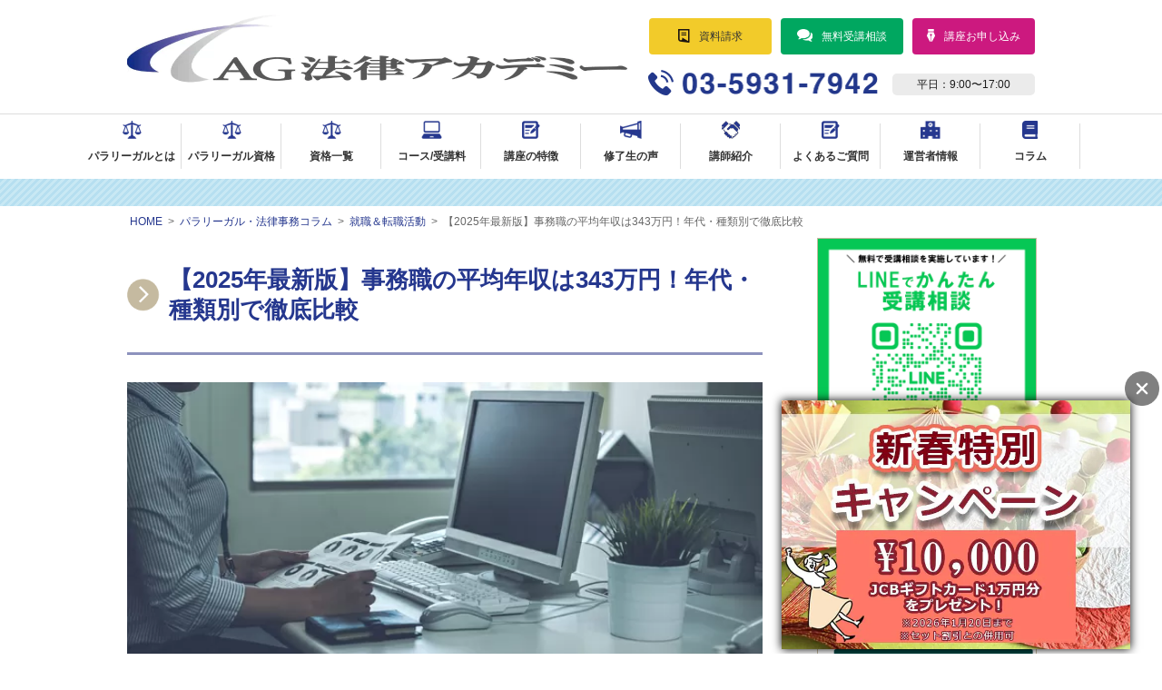

--- FILE ---
content_type: text/html; charset=UTF-8
request_url: https://paralegal.co.jp/jim-average-income
body_size: 33457
content:
<!DOCTYPE html>
<html lang="ja">
<head prefix="og: http://ogp.me/ns# fb: http://ogp.me/ns/fb# article: http://ogp.me/ns/article#">
  <!-- Google Tag Manager -->
  <script>
    (function(w, d, s, l, i) {
      w[l] = w[l] || [];
      w[l].push({
        'gtm.start': new Date().getTime(),
        event: 'gtm.js'
      });
      var f = d.getElementsByTagName(s)[0],
        j = d.createElement(s),
        dl = l != 'dataLayer' ? '&l=' + l : '';
      j.async = true;
      j.src =
        'https://www.googletagmanager.com/gtm.js?id=' + i + dl;
      f.parentNode.insertBefore(j, f);
    })(window, document, 'script', 'dataLayer', 'GTM-P975FH7');
  </script>
  <!-- End Google Tag Manager -->
  <!-- Optimize Next -->
  <script>
    (function(p, r, o, j, e, c, t, g) {
      p['_' + t] = {};
      g = r.createElement('script');
      g.src = 'https://www.googletagmanager.com/gtm.js?id=GTM-' + t;
      r[o].prepend(g);
      g = r.createElement('style');
      g.innerText = '.' + e + t + '{visibility:hidden!important}';
      r[o].prepend(g);
      r[o][j].add(e + t);
      setTimeout(function() {
        if (r[o][j].contains(e + t)) {
          r[o][j].remove(e + t);
          p['_' + t] = 0
        }
      }, c)
    })(window, document, 'documentElement', 'classList', 'loading', 2000, 'MM5LWR2D')
  </script>
  <!-- End Optimize Next -->
  <meta charset="utf-8">
  <meta http-equiv="X-UA-Compatible" content="IE=edge">
  

  <!--▼ogp-->
  <meta name="viewport" content="width=device-width, initial-scale=1">
  <!--   <link rel="shortcut icon" href="/images/index.ico" /> -->
  <link rel="apple-touch-icon" href="https://paralegal.co.jp/wp-content/themes/ag2017/images/icon_20250720.png" />

  <link rel="stylesheet" href="https://paralegal.co.jp/wp-content/themes/ag2017/style.css">
  <link type="text/css" href="https://paralegal.co.jp/wp-content/themes/ag2017/css/print_top.css" rel="stylesheet"
    media="print" />

  <!--▼<script type="text/javascript" src="http://code.jquery.com/jquery-1.10.2.min.js"></script>-->
  <script type="text/javascript" src="//ajax.googleapis.com/ajax/libs/jquery/1.10.2/jquery.min.js"></script>


  <!--▼レスポンシブテーブル-->
  <link rel="stylesheet" type="text/css" href="https://paralegal.co.jp/wp-content/themes/ag2017/js/basictable.css" />
  <script type="text/javascript" src="https://paralegal.co.jp/wp-content/themes/ag2017/js/jquery.basictable.js"></script>
  <script type="text/javascript">
    $(function() {
      $('.table_01').basictable({
        breakpoint: 600,
      });
    });
  </script>

  <!--▼スマホ折り畳みメニュー-->
  <script type="text/javascript">
    $(function() {
      // 親メニュー処理
      $('div').click(function() {
        // メニュー表示/非表示
        $(this).next('ul').slideToggle('fast');
      });

      // 子メニュー処理
      $('li').click(function(e) {
        // メニュー表示/非表示
        $(this).children('ul').slideToggle('fast');
        e.stopPropagation();
      });
    });
  </script>

  <!--▼ページトップへ戻る-->
  <script type="text/javascript" src="https://paralegal.co.jp/wp-content/themes/ag2017/js/smoothscroll.js"></script>
  <script type="text/javascript">
    $(function() {
      var topBtn = $('#page-top');
      topBtn.hide();
      //スクロールが100に達したらボタン表示
      $(window).scroll(function() {
        if ($(this).scrollTop() > 20) {
          topBtn.fadeIn();
        } else {
          topBtn.fadeOut();
        }
      });
      //スクロールしてトップ
      topBtn.click(function() {
        $('body,html').animate({
          scrollTop: 0
        }, 500);
        return false;
      });
    });
  </script>
  <script type="text/javascript">
    $(function() {
      $('.dropdwn li').hover(function() {
        $("ul:not(:animated)", this).slideDown(200);
      }, function() {
        $("ul.dropdwn_menu", this).slideUp(200);
      });
    });
  </script>
  <script type="text/javascript" src="https://paralegal.co.jp/wp-content/themes/ag2017/js/jquery.cookie.js"></script>
  <script type="text/javascript" src="https://paralegal.co.jp/wp-content/themes/ag2017/js/switch-mode.js"></script>
  <script type="text/javascript" src="https://paralegal.co.jp/wp-content/themes/ag2017/js/jquery.mobile.custom.js"></script>


  <!--[if lt IE 9]>
<script src="https://paralegal.co.jp/wp-content/themes/ag2017/js/html5shiv.js"></script>
<![endif]-->
  <!--[if lt IE 9]>
<script src="https://paralegal.co.jp/wp-content/themes/ag2017/js/css3-mediaqueries.js"></script>
<![endif]-->
  <link rel="stylesheet" href="https://paralegal.co.jp/wp-content/themes/ag2017/font-awesome-4.7.0/css/font-awesome.css">
  <meta name='robots' content='index, follow, max-image-preview:large, max-snippet:-1, max-video-preview:-1' />

	<!-- This site is optimized with the Yoast SEO plugin v26.6 - https://yoast.com/wordpress/plugins/seo/ -->
	<title>【2025年最新版】事務職の平均年収は343万円！年代・種類別で徹底比較</title>
	<meta name="description" content="【最新版】事務職の平均年収を、年代別および種類別で事務職を徹底仮説！絶対に知っておかなければならないのはコレ！" />
	<link rel="canonical" href="https://paralegal.co.jp/jim-average-income" />
	<meta property="og:locale" content="ja_JP" />
	<meta property="og:type" content="article" />
	<meta property="og:title" content="【2025年最新版】事務職の平均年収は343万円！年代・種類別で徹底比較" />
	<meta property="og:description" content="【最新版】事務職の平均年収を、年代別および種類別で事務職を徹底仮説！絶対に知っておかなければならないのはコレ！" />
	<meta property="og:url" content="https://paralegal.co.jp/jim-average-income" />
	<meta property="og:site_name" content="パラリーガル資格の学校／ＡＧ法律アカデミー" />
	<meta property="article:published_time" content="2025-07-13T01:00:47+00:00" />
	<meta property="article:modified_time" content="2025-10-12T02:06:43+00:00" />
	<meta property="og:image" content="https://paralegal.co.jp/wp-content/uploads/2b09c66494585f822c84e1b12ff49e49.jpg" />
	<meta property="og:image:width" content="999" />
	<meta property="og:image:height" content="482" />
	<meta property="og:image:type" content="image/jpeg" />
	<meta name="author" content="ＡＧ法律アカデミー" />
	<meta name="twitter:card" content="summary_large_image" />
	<meta name="twitter:creator" content="@aghouritsu" />
	<meta name="twitter:label1" content="執筆者" />
	<meta name="twitter:data1" content="ＡＧ法律アカデミー" />
	<meta name="twitter:label2" content="推定読み取り時間" />
	<meta name="twitter:data2" content="22分" />
	<script type="application/ld+json" class="yoast-schema-graph">{"@context":"https://schema.org","@graph":[{"@type":"Article","@id":"https://paralegal.co.jp/jim-average-income#article","isPartOf":{"@id":"https://paralegal.co.jp/jim-average-income"},"author":{"name":"ＡＧ法律アカデミー","@id":"https://paralegal.co.jp/#/schema/person/3d538402430f91d368e98c01817add53"},"headline":"【2025年最新版】事務職の平均年収は343万円！年代・種類別で徹底比較","datePublished":"2025-07-13T01:00:47+00:00","dateModified":"2025-10-12T02:06:43+00:00","mainEntityOfPage":{"@id":"https://paralegal.co.jp/jim-average-income"},"wordCount":38,"publisher":{"@id":"https://paralegal.co.jp/#organization"},"image":{"@id":"https://paralegal.co.jp/jim-average-income#primaryimage"},"thumbnailUrl":"https://paralegal.co.jp/wp-content/uploads/2b09c66494585f822c84e1b12ff49e49.jpg","keywords":["パラリーガル","パラリーガルの仕事","事務","事務職","就活","就職","法律事務","法律事務所"],"articleSection":["就職＆転職活動"],"inLanguage":"ja"},{"@type":"WebPage","@id":"https://paralegal.co.jp/jim-average-income","url":"https://paralegal.co.jp/jim-average-income","name":"【2025年最新版】事務職の平均年収は343万円！年代・種類別で徹底比較","isPartOf":{"@id":"https://paralegal.co.jp/#website"},"primaryImageOfPage":{"@id":"https://paralegal.co.jp/jim-average-income#primaryimage"},"image":{"@id":"https://paralegal.co.jp/jim-average-income#primaryimage"},"thumbnailUrl":"https://paralegal.co.jp/wp-content/uploads/2b09c66494585f822c84e1b12ff49e49.jpg","datePublished":"2025-07-13T01:00:47+00:00","dateModified":"2025-10-12T02:06:43+00:00","description":"【最新版】事務職の平均年収を、年代別および種類別で事務職を徹底仮説！絶対に知っておかなければならないのはコレ！","breadcrumb":{"@id":"https://paralegal.co.jp/jim-average-income#breadcrumb"},"inLanguage":"ja","potentialAction":[{"@type":"ReadAction","target":["https://paralegal.co.jp/jim-average-income"]}]},{"@type":"ImageObject","inLanguage":"ja","@id":"https://paralegal.co.jp/jim-average-income#primaryimage","url":"https://paralegal.co.jp/wp-content/uploads/2b09c66494585f822c84e1b12ff49e49.jpg","contentUrl":"https://paralegal.co.jp/wp-content/uploads/2b09c66494585f822c84e1b12ff49e49.jpg","width":999,"height":482,"caption":"パラリーガル_スキル"},{"@type":"BreadcrumbList","@id":"https://paralegal.co.jp/jim-average-income#breadcrumb","itemListElement":[{"@type":"ListItem","position":1,"name":"ホーム","item":"https://paralegal.co.jp/"},{"@type":"ListItem","position":2,"name":"【2025年最新版】事務職の平均年収は343万円！年代・種類別で徹底比較"}]},{"@type":"WebSite","@id":"https://paralegal.co.jp/#website","url":"https://paralegal.co.jp/","name":"パラリーガル資格の学校／ＡＧ法律アカデミー","description":"法律事務の専門スキルを証明するパラリーガル資格が3ヵ月で取得できる！パラリーガルを目指す方のスキルアップと法律事務所への就職・転職を徹底サポート！","publisher":{"@id":"https://paralegal.co.jp/#organization"},"potentialAction":[{"@type":"SearchAction","target":{"@type":"EntryPoint","urlTemplate":"https://paralegal.co.jp/?s={search_term_string}"},"query-input":{"@type":"PropertyValueSpecification","valueRequired":true,"valueName":"search_term_string"}}],"inLanguage":"ja"},{"@type":"Organization","@id":"https://paralegal.co.jp/#organization","name":"AG法律アカデミー","url":"https://paralegal.co.jp/","logo":{"@type":"ImageObject","inLanguage":"ja","@id":"https://paralegal.co.jp/#/schema/logo/image/","url":"https://paralegal.co.jp/wp-content/uploads/ico_02.png","contentUrl":"https://paralegal.co.jp/wp-content/uploads/ico_02.png","width":850,"height":850,"caption":"AG法律アカデミー"},"image":{"@id":"https://paralegal.co.jp/#/schema/logo/image/"}},{"@type":"Person","@id":"https://paralegal.co.jp/#/schema/person/3d538402430f91d368e98c01817add53","name":"ＡＧ法律アカデミー","image":{"@type":"ImageObject","inLanguage":"ja","@id":"https://paralegal.co.jp/#/schema/person/image/","url":"https://secure.gravatar.com/avatar/2e76100f633cf6852ef986bc3e5ea0365104047378b11d3c39286ea77e20b0ab?s=96&d=mm&r=g","contentUrl":"https://secure.gravatar.com/avatar/2e76100f633cf6852ef986bc3e5ea0365104047378b11d3c39286ea77e20b0ab?s=96&d=mm&r=g","caption":"ＡＧ法律アカデミー"},"description":"2010年よりパラリーガル資格やパラリーガル実務に関することの他，法律事務所への就職情報などを配信しているパラリーガル（法律事務）専門のWebメディア。 パラリーガル育成の専門スクールが，信頼性と質の高い情報をお届けします。","sameAs":["https://x.com/@aghouritsu","ＡＧ法律アカデミー"],"url":"https://paralegal.co.jp/author/kashiwagi"}]}</script>
	<!-- / Yoast SEO plugin. -->


<link rel='dns-prefetch' href='//www.googletagmanager.com' />
<style id='wp-img-auto-sizes-contain-inline-css' type='text/css'>
img:is([sizes=auto i],[sizes^="auto," i]){contain-intrinsic-size:3000px 1500px}
/*# sourceURL=wp-img-auto-sizes-contain-inline-css */
</style>
<style id='wp-block-library-inline-css' type='text/css'>
:root{--wp-block-synced-color:#7a00df;--wp-block-synced-color--rgb:122,0,223;--wp-bound-block-color:var(--wp-block-synced-color);--wp-editor-canvas-background:#ddd;--wp-admin-theme-color:#007cba;--wp-admin-theme-color--rgb:0,124,186;--wp-admin-theme-color-darker-10:#006ba1;--wp-admin-theme-color-darker-10--rgb:0,107,160.5;--wp-admin-theme-color-darker-20:#005a87;--wp-admin-theme-color-darker-20--rgb:0,90,135;--wp-admin-border-width-focus:2px}@media (min-resolution:192dpi){:root{--wp-admin-border-width-focus:1.5px}}.wp-element-button{cursor:pointer}:root .has-very-light-gray-background-color{background-color:#eee}:root .has-very-dark-gray-background-color{background-color:#313131}:root .has-very-light-gray-color{color:#eee}:root .has-very-dark-gray-color{color:#313131}:root .has-vivid-green-cyan-to-vivid-cyan-blue-gradient-background{background:linear-gradient(135deg,#00d084,#0693e3)}:root .has-purple-crush-gradient-background{background:linear-gradient(135deg,#34e2e4,#4721fb 50%,#ab1dfe)}:root .has-hazy-dawn-gradient-background{background:linear-gradient(135deg,#faaca8,#dad0ec)}:root .has-subdued-olive-gradient-background{background:linear-gradient(135deg,#fafae1,#67a671)}:root .has-atomic-cream-gradient-background{background:linear-gradient(135deg,#fdd79a,#004a59)}:root .has-nightshade-gradient-background{background:linear-gradient(135deg,#330968,#31cdcf)}:root .has-midnight-gradient-background{background:linear-gradient(135deg,#020381,#2874fc)}:root{--wp--preset--font-size--normal:16px;--wp--preset--font-size--huge:42px}.has-regular-font-size{font-size:1em}.has-larger-font-size{font-size:2.625em}.has-normal-font-size{font-size:var(--wp--preset--font-size--normal)}.has-huge-font-size{font-size:var(--wp--preset--font-size--huge)}.has-text-align-center{text-align:center}.has-text-align-left{text-align:left}.has-text-align-right{text-align:right}.has-fit-text{white-space:nowrap!important}#end-resizable-editor-section{display:none}.aligncenter{clear:both}.items-justified-left{justify-content:flex-start}.items-justified-center{justify-content:center}.items-justified-right{justify-content:flex-end}.items-justified-space-between{justify-content:space-between}.screen-reader-text{border:0;clip-path:inset(50%);height:1px;margin:-1px;overflow:hidden;padding:0;position:absolute;width:1px;word-wrap:normal!important}.screen-reader-text:focus{background-color:#ddd;clip-path:none;color:#444;display:block;font-size:1em;height:auto;left:5px;line-height:normal;padding:15px 23px 14px;text-decoration:none;top:5px;width:auto;z-index:100000}html :where(.has-border-color){border-style:solid}html :where([style*=border-top-color]){border-top-style:solid}html :where([style*=border-right-color]){border-right-style:solid}html :where([style*=border-bottom-color]){border-bottom-style:solid}html :where([style*=border-left-color]){border-left-style:solid}html :where([style*=border-width]){border-style:solid}html :where([style*=border-top-width]){border-top-style:solid}html :where([style*=border-right-width]){border-right-style:solid}html :where([style*=border-bottom-width]){border-bottom-style:solid}html :where([style*=border-left-width]){border-left-style:solid}html :where(img[class*=wp-image-]){height:auto;max-width:100%}:where(figure){margin:0 0 1em}html :where(.is-position-sticky){--wp-admin--admin-bar--position-offset:var(--wp-admin--admin-bar--height,0px)}@media screen and (max-width:600px){html :where(.is-position-sticky){--wp-admin--admin-bar--position-offset:0px}}
/*wp_block_styles_on_demand_placeholder:696e6d6f07be7*/
/*# sourceURL=wp-block-library-inline-css */
</style>
<style id='classic-theme-styles-inline-css' type='text/css'>
/*! This file is auto-generated */
.wp-block-button__link{color:#fff;background-color:#32373c;border-radius:9999px;box-shadow:none;text-decoration:none;padding:calc(.667em + 2px) calc(1.333em + 2px);font-size:1.125em}.wp-block-file__button{background:#32373c;color:#fff;text-decoration:none}
/*# sourceURL=/wp-includes/css/classic-themes.min.css */
</style>
<link rel='stylesheet' id='contact-form-7-css' href='https://paralegal.co.jp/wp-content/plugins/contact-form-7/includes/css/styles.css?ver=6.1.4' type='text/css' media='all' />
<link rel='stylesheet' id='ts_fab_css-css' href='https://paralegal.co.jp/wp-content/plugins/fancier-author-box/css/ts-fab.min.css?ver=1.4' type='text/css' media='all' />
<link rel='stylesheet' id='no-right-click-images-frontend-css' href='https://paralegal.co.jp/wp-content/plugins/no-right-click-images-plugin/css/no-right-click-images-frontend.css?ver=4.1' type='text/css' media='all' />
<script type="text/javascript" src="https://paralegal.co.jp/wp-includes/js/jquery/jquery.min.js?ver=3.7.1" id="jquery-core-js"></script>
<script type="text/javascript" src="https://paralegal.co.jp/wp-includes/js/jquery/jquery-migrate.min.js?ver=3.4.1" id="jquery-migrate-js"></script>
<script type="text/javascript" src="https://paralegal.co.jp/wp-content/plugins/fancier-author-box/js/ts-fab.min.js?ver=1.4" id="ts_fab_js-js"></script>

<!-- Site Kit によって追加された Google タグ（gtag.js）スニペット -->
<!-- Google アナリティクス スニペット (Site Kit が追加) -->
<script type="text/javascript" src="https://www.googletagmanager.com/gtag/js?id=GT-T53Q888" id="google_gtagjs-js" async></script>
<script type="text/javascript" id="google_gtagjs-js-after">
/* <![CDATA[ */
window.dataLayer = window.dataLayer || [];function gtag(){dataLayer.push(arguments);}
gtag("set","linker",{"domains":["paralegal.co.jp"]});
gtag("js", new Date());
gtag("set", "developer_id.dZTNiMT", true);
gtag("config", "GT-T53Q888", {"googlesitekit_post_type":"post"});
//# sourceURL=google_gtagjs-js-after
/* ]]> */
</script>
<meta name="generator" content="Site Kit by Google 1.168.0" /><style type="text/css" id="simple-css-output">.broken_link, a.broken_link { text-decoration: none !important;}</style><script>document.createElement( "picture" );if(!window.HTMLPictureElement && document.addEventListener) {window.addEventListener("DOMContentLoaded", function() {var s = document.createElement("script");s.src = "https://paralegal.co.jp/wp-content/plugins/webp-express/js/picturefill.min.js";document.body.appendChild(s);});}</script><style type="text/css">
.no-js .native-lazyload-js-fallback {
	display: none;
}
</style>
		<link rel="icon" href="https://paralegal.co.jp/wp-content/uploads/cropped-ico_02-1-32x32.png" sizes="32x32" />
<link rel="icon" href="https://paralegal.co.jp/wp-content/uploads/cropped-ico_02-1-192x192.png" sizes="192x192" />
<link rel="apple-touch-icon" href="https://paralegal.co.jp/wp-content/uploads/cropped-ico_02-1-180x180.png" />
<meta name="msapplication-TileImage" content="https://paralegal.co.jp/wp-content/uploads/cropped-ico_02-1-270x270.png" />
		<style type="text/css" id="wp-custom-css">
			/** 記事本文内の行間を調整 */
article p {
  margin-top: 0;
  margin-bottom: 1.7em;
}


.post-content ul,
.post-content ol{ 
  background-color: #f7f7f7;
}

@media screen and (max-width: 420px){
.wsbl_line {
 width: 88px;
 height: 20px;
}
}

.under {
  background: linear-gradient(transparent 70%, #ffff87 70%);
}

/*目次枠タイトル*/
.toc_title {
    font-size: 18px !important;
    font-weight: bold !important;
    background: #25378e !important;
    color: #fff !important;
    padding: 0px 10px 8px 16px !important;
    margin: 10px 30px 15px 0 !important;
    position: relative !important;
border-radius: 0 !important;
-webkit-border-radius: 0 !important;
-moz-border-radius: 0 !important;
height: 26px !important;
}

.toc_title:after {
    width: 0 !important;
    height: 0 !important;
    content: " ";
    position: absolute !important;
    top: 0px !important;
    left: 100% !important;
    border-width: 17px 16px !important;
    border-style: solid !important;
    border-color: #25378e !important;
    border-right-color: transparent !important;
}

ul.toc_list {
background: #fbfbfb !important;
border-radius: 6px !important;
-webkit-border-radius: 6px !important;
-moz-border-radius: 6px !important;
padding: 18px 5px 5px 22px;
}

span.toc_toggle {
    background-color: #fff !important;
	font-size:13px;
}

blockquote{
    position:relative;
    border:2px solid #cc197f;
    background:#fcfcfc;
    padding:45px 10px 0 10px;
	margin-bottom: 20px;
}
blockquote:before{
    position:absolute;
    left:45%;
    top:-24px;
    background-color:#cc197f;
    color:#FFFFFF;
    border:2px solid #cc197f;
    box-sizing:border-box;
    font-family:'FontAwesome';
    content:'\f10d';
    line-height:1;
    padding-top:12px;
    text-align:center;
    width:48px;
    height:48px;
    font-size:20px;
    border-radius:24px;
}
blockquote p {
    color:#000
}
blockquote cite {
    display: block;
    padding-top:10px;
    font-size: 0.8rem;
    text-align:right;
    color: #808080;
}

/* パソコンで見たときは"pc"のclassがついた画像が表示される */
.pc { display: block !important; }
.sp { display: none !important; }
 
/* スマートフォンで見たときは"sp"のclassがついた画像が表示される */
@media only screen and (max-width: 750px) {
    .pc { display: none !important; }
    .sp { display: block !important; }
}

button, select {
    text-transform: none;
    padding: 10px;
}


/* Contact Form7 2022/01/19*/
 
.contact7 {
	max-width: 100%;
	box-sizing: border-box;
}
.contact7 dd {
	margin: 0 0 20px 0;
	background-color:
}
.contact7 dt {
	font-weight: normal;
}
.contact7 input {
padding:10px;
	width:82%;
}
 
/* 必須マーク */
.contact7 .must {
	background: #FF1A00;
}
 
/* 任意マーク */
.contact7 .optional {
	background: #999;
}
 
.contact7 .must,
.contact7 .optional {
	color: #FFF;
	border-radius: 3px;
	font-size: 10px;
	margin-left: 10px;
	padding: 5px 10px;
	letter-spacing: 2px;
}
.btn_contact7 {
	text-align: center;
}
.btn_contact7 input {
	width: 70%;
	background-color: #005513;
	color: #FFF;
	font-size: 1.1em;
	font-weight: bold;
	letter-spacing: 0.2em;
	border: 1px solid #005513;
	-webkit-transition: 0.3s;
	-moz-transition: 0.3s;
	-o-transition: 0.3s;
	-ms-transition: 0.3s;
	transition: 0.3s;	
}
.btn_contact7 input:hover {
	background-color: #FFF;
	color: #005513; 
}
@media screen and (min-width: 768px) {
.contact7 dt {
	float: left;
	clear: left;
	width: 35%;
	padding: 5px 10px 5px 0;
	text-align:right;
	}
.contact7 dd {
	margin-left: 35%;
	}
 
.btn_contact7 input {
	width: 70%;
	background-color: #005513;
	color: #FFF;
	font-size: 1.1em;
	font-weight: bold;
	letter-spacing: 0.2em;
	border: 1px solid #005513;
	-webkit-transition: 0.3s;
	-moz-transition: 0.3s;
	-o-transition: 0.3s;
	-ms-transition: 0.3s;
	transition: 0.3s;	
}
.btn_contact7 input:hover {
	background-color: #FFF;
	color: #005513; 
}
select {
    width: 87%;
}
}
@media screen and (max-width: 768px) {
.contact7 input {
    width: 90%;
	font-size:16px;
}
button, select {
    width: 100%;
}
.btn_contact7 input {
padding: 20px 5px !important;
	}
}



/* MW 2022/01/24*/
 
.mw01 {
	max-width: 100%;
	box-sizing: border-box;
}
.mw01 dd {
	margin: 0 0 20px 0;
	background-color:
}
.mw01 dt {
	font-weight: normal;
	padding: 5px;
}
.mw01 input {
padding:10px;
	width:66%;
}
 
/* 必須マーク */
.mw01 .must {
	background: #FF1A00;
}
 
/* 任意マーク */
.mw01 .optional {
	background: #999;
}
 
.mw01 .must,
.mw01 .optional {
	color: #FFF;
	border-radius: 3px;
	font-size: 10px;
	margin-left: 10px;
	padding: 5px 10px;
	letter-spacing: 2px;
}
.btn_mw01 {
	text-align: center;
}
.btn_mw01 input {
	width: 70%;
	background-color: #005513;
	color: #FFF;
	font-size: 1.1em;
	font-weight: bold;
	letter-spacing: 0.2em;
	border: 1px solid #005513;
	-webkit-transition: 0.3s;
	-moz-transition: 0.3s;
	-o-transition: 0.3s;
	-ms-transition: 0.3s;
	transition: 0.3s;	
}
.btn_mw01 input:hover {
	background-color: #FFF;
	color: #005513; 
}
.neim {
display: inline-block;
width: 30% !important;
margin: 0 12px 0 0;
}
@media screen and (min-width: 768px) {
.mw01 dt {
	float: left;
	clear: left;
	padding: 5px 10px 5px 0;
	text-align:right;
	width: 23%;
	}
.mw01 dd {
	width: 100%;
	}
select.neim{
width: 50% !important;
} 
.btn_mw01 input {
	width: 70%;
	background-color: #005513;
	color: #FFF;
	font-size: 1.1em;
	font-weight: bold;
	letter-spacing: 0.2em;
	border: 1px solid #005513;
	-webkit-transition: 0.3s;
	-moz-transition: 0.3s;
	-o-transition: 0.3s;
	-ms-transition: 0.3s;
	transition: 0.3s;	
}
.btn_mw01 input:hover {
	background-color: #FFF;
	color: #005513; 
}
select {
    width: 87%;
}
	.keiken{
 width: 38% !important;
}
}
@media screen and (max-width: 768px) {
.mw01 input {
    width: 90%;
	font-size:16px;
}
button, select {
    width: 100% !important;
}
.btn_mw01 input {
padding: 20px 5px !important;
	}
.neim {
 display: inline-block;
 width: 38% !important;
 margin: 0 12px 0 0;
}
	.keiken{
 width: 100% !important;
padding: 15px !important;
}
}


input[type=submit] {
    display: block;
    width: 320px;
    line-height: 50px;
    margin: 0 auto;
	margin-top:20px;
    font-size: 20px;
    font-weight: bold;
    color: #FFF;
    background-color: #cc197f;
    border: none;
    border-radius: 6px;
    -webkit-border-radius: 6px;
    -moz-border-radius: 6px;
    box-shadow: 1px 1px 1px 1px rgb(0 0 0 / 10%);
    -webkit-box-shadow: 1px 1px 1px 1px rgb(0 0 0 / 10%);
    -moz-box-shadow: 1px 1px 1px 1px rgba(0, 0, 0, 0.1);
}

@media screen and (min-width: 768px) {
.add-ti {
    width: 70px !important;
    display: inline-block;
}
.yuu {
    display: inline-block;
    width: 38% !important;
    margin: 0 12px 0 0;
}
.yuu2 {
    display: inline-block;
    width: 45% !important;
    margin: 0 12px 0 0;
}
}
@media screen and (max-width: 768px) {
.add-ti {
    width: 70px !important;
    display: inline-block;
}
.yuu {
    display: inline-block;
    width: 25% !important;
    margin: 0 12px 0 0;
}
.yuu2 {
    display: inline-block;
    width: 90% !important;
    margin: 0 12px 0 0;
}
}
span.btn_span {
    background-color: #f7f7f7;
    border: solid 1px #adadad;
    padding: 1px 5px;
    display: inline-block;
    cursor: pointer;
	font-size:13px;
}


/*2022/07/29追加*/
#booking-package_inputFormPanel .row:nth-child(8) {
    display: flex;
    flex-wrap: inherit !important;
    background-color: #FFF !important;
    width: 100% !important;
    margin: 0 auto;
	   align-items: baseline !important;
margin-bottom: -110px !important;
	    padding: 20px 60px 0 40px;
}
#booking-package_inputFormPanel .row:nth-child(8) .name {
    font-size: 16px !important;
}
#booking-package_inputFormPanel .row:nth-child(9) {
    display: flex;
    flex-wrap: inherit !important;
    background-color: #FFF !important;
    width: 100% !important;
    margin: 0 auto;
    align-items: baseline !important;
    padding: 20px 60px 0 40px;
margin-bottom: -110px !important;
}
#booking-package_inputFormPanel .row:nth-child(9) .name {
    font-size: 16px !important;
}
#booking-package_inputFormPanel .row .name {
    width: 135px !important;
    font-size: 15.5px !important;
}
#booking-package_inputFormPanel.booking_completed_panel .row {
margin-bottom: 5px !important;
}

@media screen and (max-width: 768px) {
#booking-package_inputFormPanel .row:nth-child(8) {
display: block !important;
padding: 15px;
}
#booking-package_inputFormPanel .row:nth-child(9) {
display: block !important;
padding: 15px;
}
}		</style>
		
  <link rel='stylesheet' id='front' href='https://paralegal.co.jp/wp-content/themes/ag2017/css/add_style.css' type='text/css'
    media='all' />
  <link rel='stylesheet' id='front' href='https://paralegal.co.jp/wp-content/themes/ag2017/css/custom.css' type='text/css'
    media='all' />
  <link rel="preconnect" href="https://fonts.googleapis.com" />
  <link rel="preconnect" href="https://fonts.gstatic.com" crossorigin />
  <link
    href="https://fonts.googleapis.com/css2?family=Kiwi+Maru:wght@300;400;500&family=Kosugi&family=Zen+Kaku+Gothic+New:wght@300;400;500;700;900&display=swap"
    rel="stylesheet" />
  <meta name="google-site-verification" content="Wk-C3u_jJzMVdr067CRJcRS1oYXhE8cn7J2Bx3kYe0Q" />
</head>

<body>
	<!-- Google Tag Manager (noscript) -->
	<noscript><iframe src="https://www.googletagmanager.com/ns.html?id=GTM-P975FH7" height="0" width="0"
      style="display:none;visibility:hidden"></iframe></noscript>
  <!-- End Google Tag Manager (noscript) -->

  <!-- 離脱ポップアップ -->
	<div id="exitPopup" class="popup">
    <div class="popup-content">
      <span class="close-btn" data-ga4-event="Exitpopup_closeButton">&times;</span>
      <a data-ga4-event="Exitpopup_imageLink" href="https://lin.ee/JrG3xHI" target="_blank" rel="noopener noreferrer">
        <img src="/wp-content/uploads/paralegal_6_tokuten.jpg" alt="公式LINE登録">
      </a>
    </div>
  </div>
  <script type="text/javascript" src="https://paralegal.co.jp/wp-content/themes/ag2017/js/ui-interactions.js"></script>


  <!--▼全体-->
  <div id="all">


    <!--▼スマホ用メニュー-->
    <nav class="sp-menu">

      <span class="logo">
        <a href="https://paralegal.co.jp/">
          <p class="sp−h−logo"><picture><source srcset="https://paralegal.co.jp/wp-content/webp-express/webp-images/themes/ag2017/images/logo.png.webp" type="image/webp"><img src="https://paralegal.co.jp/wp-content/themes/ag2017/images/logo.png" alt="AG法律アカデミー" width="155" class="webpexpress-processed"></picture></p>
        </a>
      </span>
      <span class="box">
        <a href="https://paralegal.co.jp/dl-shiryo">
          <p class="sp−h−shiryo"><picture><source srcset="https://paralegal.co.jp/wp-content/webp-express/webp-images/themes/ag2017/images/h-request.png.webp" type="image/webp"><img src="https://paralegal.co.jp/wp-content/themes/ag2017/images/h-request.png" alt="資料請求" width="63" height="13" class="webpexpress-processed"></picture></p>
        </a>
        <a href="https://paralegal.co.jp/freesetsumei">
          <p class="sp−h−contact"><picture><source srcset="https://paralegal.co.jp/wp-content/webp-express/webp-images/themes/ag2017/images/hdcontact2.png.webp" type="image/webp"><img src="https://paralegal.co.jp/wp-content/themes/ag2017/images/hdcontact2.png" alt="無料受講相談" width="82" height="13" class="webpexpress-processed"></picture></p>
        </a>
      </span>

      <div class="sp-menu-title" data-role="header" data-position="fixed"></div>

      <ul>
        <li class="first">
          <a href="https://paralegal.co.jp/about_paralegal/">
            <p class="firstP001">パラリーガルとは？</p>
          </a>
        </li>
        <li class="first">
          <p class="firstP001">パラリーガル資格</p>
          <ul>
            <li class="second"><a href="https://paralegal.co.jp/certificate">パラリーガル資格とは</a></li>
            <li class="second"><a href="https://paralegal.co.jp/certificate/exam">試験日程／会場</a></li>
          </ul>
        </li>
        <li class="first">
          <p class="firstP003">資格一覧</p>
          <ul>
            <li class="second"><a href="https://paralegal.co.jp/">パラリーガル資格</a></li>
            <li class="second"><a href="https://paralegal.co.jp/shinrishi-lp">パラリーガル心理士資格</a></li>
          </ul>
        </li>
        <li class="first">
          <p class="firstP006">コース/受講料</p>
          <ul>
            <li class="second"><a href="https://paralegal.co.jp/course-schedule-price/elementary-p">初級コース</a></li>
            <li class="second"><a href="https://paralegal.co.jp/course-schedule-price/intermediate-p">中級コース</a></li>
            <li class="second"><a href="https://paralegal.co.jp/course-schedule-price/adbanced-p">上級コース</a></li>
            <li class="second"><a href="https://paralegal.co.jp/course-schedule-price/schedule-p">各コース日程表</a></li>
            <li class="second"><a href="https://paralegal.co.jp/onlinelesson">通信クラス</a></li>
          </ul>
        </li>
        <li class="first">
          <p class="firstP002">講座の特徴</p>
          <ul>
            <li class="second"><a href="https://paralegal.co.jp/advantage/data">受講生データ</a></li>
            <li class="second"><a href="https://paralegal.co.jp/curriculum">AGの実績と強み</a></li>
            <li class="second"><a href="https://paralegal.co.jp/subsidy">法律事務所紹介制度</a></li>
          </ul>
        </li>
        <li class="first">
          <p class="firstP005">修了生の声</p>
          <ul>
            <li class="second"><a href="https://paralegal.co.jp/category/graduatesmessage">一覧</a></li>
            <li class="second"><a href="https://paralegal.co.jp/category/graduatesmessage/elementary">初級コース修了生</a>
            </li>
            <li class="second"><a href="https://paralegal.co.jp/category/graduatesmessage/intermediate">中級コース修了生</a>
            </li>
            <li class="second"><a href="https://paralegal.co.jp/category/graduatesmessage/advanced">上級コース修了生</a>
            </li>
          </ul>
        </li>

        <li class="first"><a href="https://paralegal.co.jp/koushi">
            <p class="firstP008">講師紹介</p>
          </a></li>

        <li class="first"><a href="https://paralegal.co.jp/faq">
            <p class="firstP002">よくあるご質問</p>
          </a></li>

        <li class="first">
          <p class="firstP004">運営者情報</p>
          <ul>
            <li class="second"><a href="https://paralegal.co.jp/company">会社概要</a></li>
            <li class="second"><a href="https://paralegal.co.jp/privacy">個人情報保護方針</a></li>
            <li class="second"><a href="https://paralegal.co.jp/asct">特定商取引法に基づく表記</a></li>
            <li class="second"><a href="https://paralegal.co.jp/contact">お問い合わせ</a></li>
          </ul>
        </li>
        <li class="first">
          <a href="https://paralegal.co.jp/category/column">
            <p class="firstP007">法律事務コラム</p>
          </a>
        </li>

        <li class="sp-mail">
          <a href="https://paralegal.co.jp/contact">
            <picture><source srcset="https://paralegal.co.jp/wp-content/webp-express/webp-images/themes/ag2017/images/hdcontact02.png.webp" type="image/webp"><img src="https://paralegal.co.jp/wp-content/themes/ag2017/images/hdcontact02.png" alt="お問い合わせ" width="120" class="webpexpress-processed"></picture>
          </a>
        </li>
        <li class="sp-telnumber">
          <a href="tel:0359317942">
            <picture><source srcset="https://paralegal.co.jp/wp-content/webp-express/webp-images/themes/ag2017/images/h-tel.png.webp" type="image/webp"><img src="https://paralegal.co.jp/wp-content/themes/ag2017/images/h-tel.png" alt="電話番号" width="328" class="webpexpress-processed"></picture>
          </a>
        </li>
      </ul>

    </nav>
    <!--スマホ用メニュー▲-->

    <!--▼ヘッダ-->
    <div id="header-fixed">
      <header>
        <!--▼ロゴ-->

        <div id="main_header">
          <div class="dsc">パラリーガル資格講座 法律事務所に就職・転職｜AG法律アカデミー</div>
          <div class="logo">
            <a href="https://paralegal.co.jp/">
              <picture><source srcset="https://paralegal.co.jp/wp-content/webp-express/webp-images/themes/ag2017/images/header_logo.png.webp" type="image/webp"><img src="https://paralegal.co.jp/wp-content/themes/ag2017/images/header_logo.png" alt="AG法律アカデミー" class="webpexpress-processed"></picture>
            </a>
          </div>
          <div class="header_navi">
            <ul>
              <li class="h_navi1"><a href="https://paralegal.co.jp/dl-shiryo">資料請求</a></li>
              <li class="h_navi2"><a href="https://paralegal.co.jp/freesetsumei">無料受講相談</a></li>
              <li class="h_navi3"><a href="https://paralegal.co.jp/entry2/">講座お申し込み</a></li>
            </ul>
          </div>
          <div class="header_tel">
            <span class="tel_number">
              <picture><source srcset="https://paralegal.co.jp/wp-content/webp-express/webp-images/themes/ag2017/images/header_tel.png.webp" type="image/webp"><img src="https://paralegal.co.jp/wp-content/themes/ag2017/images/header_tel.png" alt="電話番号" class="webpexpress-processed"></picture>
            </span>
            <span class="tel_date">平日：9:00〜17:00</span>
          </div>
        </div>
        <!--ロゴ▲-->

        <!--▼PC用メニュー-->
        <nav id="global_navi">
          <ul class="dropdwn">
            <li>
              <a href="https://paralegal.co.jp/paralegal/about_paralegal">
                <picture><source srcset="https://paralegal.co.jp/wp-content/webp-express/webp-images/themes/ag2017/images/navi1_icon.png.webp" type="image/webp"><img src="https://paralegal.co.jp/wp-content/themes/ag2017/images/navi1_icon.png" alt="" class="webpexpress-processed"></picture><span>パラリーガルとは</span>
              </a>
            </li>
            <li id="certificate-exam-li"><a href="https://paralegal.co.jp/"><picture><source srcset="https://paralegal.co.jp/wp-content/webp-express/webp-images/themes/ag2017/images/navi1_icon.png.webp" type="image/webp"><img src="https://paralegal.co.jp/wp-content/themes/ag2017/images/navi1_icon.png" alt="パラリーガル資格" class="webpexpress-processed"></picture><span>パラリーガル資格</span></a>
              <ul class="dropdwn_menu">
                <li><a href="https://paralegal.co.jp/certificate">パラリーガル<br>資格とは</a></li>
                <li><a href="https://paralegal.co.jp/certificate/exam">試験日程／会場</a></li>
              </ul>
            </li>
            <li id="shikaku_list-li">
              <a href="https://paralegal.co.jp/"><picture><source srcset="https://paralegal.co.jp/wp-content/webp-express/webp-images/themes/ag2017/images/navi1_icon.png.webp" type="image/webp"><img src="https://paralegal.co.jp/wp-content/themes/ag2017/images/navi1_icon.png" alt="資格一覧_アイコン" class="webpexpress-processed"></picture><span>資格一覧</span></a>
              <ul class="dropdwn_menu">
                <li><a href="https://paralegal.co.jp/">パラリーガル資格</a></li>
                               <li><a href="https://paralegal.co.jp/shinrishi-lp">パラリーガル<br>心理士資格</a></li>
              </ul>
            </li>
            <li id="course-li">
              <a href="https://paralegal.co.jp/course-schedule-price">
                <picture><source srcset="https://paralegal.co.jp/wp-content/webp-express/webp-images/themes/ag2017/images/navi6_icon.png.webp" type="image/webp"><img src="https://paralegal.co.jp/wp-content/themes/ag2017/images/navi6_icon.png" alt="コース/受講料_アイコン" class="webpexpress-processed"></picture><span>コース/受講料</span>
              </a>
              <ul class="dropdwn_menu">
                <li><a href="https://paralegal.co.jp/course-schedule-price/elementary-p">初級コース</a></li>
                <li><a href="https://paralegal.co.jp/course-schedule-price/intermediate-p">中級コース</a></li>
                <li><a href="https://paralegal.co.jp/course-schedule-price/adbanced-p">上級コース</a></li>
                <li><a href="https://paralegal.co.jp/course-schedule-price/schedule-p">各コース日程表</a></li>
                <li><a href="https://paralegal.co.jp/onlinelesson">通信クラス</a></li>

              </ul>
            </li>
            <li id="advantage-li">
              <a href="https://paralegal.co.jp/advantage">
                <picture><source srcset="https://paralegal.co.jp/wp-content/webp-express/webp-images/themes/ag2017/images/navi2_icon.png.webp" type="image/webp"><img src="https://paralegal.co.jp/wp-content/themes/ag2017/images/navi2_icon.png" class="webpexpress-processed"></picture><span>講座の特徴</span></a>
              <ul class="dropdwn_menu">
                <li><a href="https://paralegal.co.jp/advantage/data">受講生データ</a></li>
                <li><a href="https://paralegal.co.jp/curriculum">AGの実績と強み</a></li>
                <li><a href="https://paralegal.co.jp/subsidy">法律事務所<br>紹介制度</a></li>
              </ul>
            </li>
            <li id="graduatesmessage-li">
              <a href="https://paralegal.co.jp/category/graduatesmessage">
                <picture><source srcset="https://paralegal.co.jp/wp-content/webp-express/webp-images/themes/ag2017/images/navi5_icon.png.webp" type="image/webp"><img src="https://paralegal.co.jp/wp-content/themes/ag2017/images/navi5_icon.png" alt="修了生の声_アイコン" class="webpexpress-processed"></picture><span>修了生の声</span>
              </a>
              <ul class="dropdwn_menu">
                <li><a href="https://paralegal.co.jp/category/graduatesmessage/elementary">初級コース修了生</a>
                </li>
                <li><a href="https://paralegal.co.jp/category/graduatesmessage/intermediate">中級コース修了生</a>
                </li>
                <li><a href="https://paralegal.co.jp/category/graduatesmessage/advanced">上級コース修了生</a></li>
              </ul>
            </li>
            <li>
              <a href="https://paralegal.co.jp/koushi">
                <picture><source srcset="https://paralegal.co.jp/wp-content/webp-express/webp-images/themes/ag2017/images/navi8_icon.png.webp" type="image/webp"><img src="https://paralegal.co.jp/wp-content/themes/ag2017/images/navi8_icon.png" alt="講師紹介_アイコン" class="webpexpress-processed"></picture><span>講師紹介</span>
              </a>
            </li>
            <li>
              <a href="https://paralegal.co.jp/faq">
                <picture><source srcset="https://paralegal.co.jp/wp-content/webp-express/webp-images/themes/ag2017/images/navi2_icon.png.webp" type="image/webp"><img src="https://paralegal.co.jp/wp-content/themes/ag2017/images/navi2_icon.png" alt="よくあるご質問_アイコン" class="webpexpress-processed"></picture><span>よくあるご質問</span>
              </a>
            </li>
            <li id="company-info-li">
              <a href="https://paralegal.co.jp/">
                <picture><source srcset="https://paralegal.co.jp/wp-content/webp-express/webp-images/themes/ag2017/images/navi4_icon.png.webp" type="image/webp"><img src="https://paralegal.co.jp/wp-content/themes/ag2017/images/navi4_icon.png" alt="運営情報_アイコン" class="webpexpress-processed"></picture><span>運営者情報</span>
              </a>
              <ul class="dropdwn_menu">
                <li><a href="https://paralegal.co.jp/company">会社概要</a></li>
                <li><a href="https://paralegal.co.jp/privacy">個人情報保護方針</a></li>
                <li><a href="https://paralegal.co.jp/asct">特定商取引法<br>に基づく表記</a></li>
                <li><a href="https://paralegal.co.jp/contact">お問い合わせ</a></li>
              </ul>
            </li>
            <li id="column-li">
              <a href="https://paralegal.co.jp/category/column">
                <picture><source srcset="https://paralegal.co.jp/wp-content/webp-express/webp-images/themes/ag2017/images/navi7_icon.png.webp" type="image/webp"><img src="https://paralegal.co.jp/wp-content/themes/ag2017/images/navi7_icon.png" alt="コラム_アイコン" class="webpexpress-processed"></picture><span>コラム</span></a>
              <ul class="dropdwn_menu">
                <li><a href="https://paralegal.co.jp/category/column/work">パラリーガルの実務</a></li>
                <li><a href="https://paralegal.co.jp/category/column/recruit">就職・転職活動</a></li>
                <li><a href="https://paralegal.co.jp/category/column/knowledge">法律基礎知識</a></li>
                <li><a href="https://paralegal.co.jp/category/column/manner">ビジネスマナー</a></li>
                <li><a href="https://paralegal.co.jp/category/column/qualification">パラリーガル資格</a></li>
              </ul>
            </li>
            <!-- <li>
            <a href="https://paralegal.co.jp/">
                <picture><source srcset="https://paralegal.co.jp/wp-content/webp-express/webp-images/themes/ag2017/images/navi1_icon.png.webp" type="image/webp"><img src="https://paralegal.co.jp/wp-content/themes/ag2017/images/navi1_icon.png" alt="" class="webpexpress-processed"></picture><span>資料請求</span>
            </a>
            <ul class="dropdwn_menu">
                <li><a href="https://paralegal.co.jp/"></a></li>
            </ul>
        </li> -->
            <!-- <li>
            <a href="https://paralegal.co.jp/">
                <picture><source srcset="https://paralegal.co.jp/wp-content/webp-express/webp-images/themes/ag2017/images/navi1_icon.png.webp" type="image/webp"><img src="https://paralegal.co.jp/wp-content/themes/ag2017/images/navi1_icon.png" alt="" class="webpexpress-processed"></picture><span>採用</span>
            </a>
            <ul class="dropdwn_menu">
                <li><a href="https://paralegal.co.jp/">予約フォーム</a></li>
            </ul>
        </li> -->
          </ul>
        </nav>
        <!--PC用メニュー▲-->
      </header>
    </div>
          <div id="contents-up"></div>
        <!--ヘッダ▲-->

<!--▼メインコンテンツ-->
<div class="contents">
<div class="h-line"></div>
<div class="all-width">

<!--▼パンくず-->
<nav class="breadcrumb-list"><div id="breadcrumb" class="clearfix"><ul><li><a href="https://paralegal.co.jp/">HOME</a></li><li>&gt;</li><li><a href="https://paralegal.co.jp/category/column">パラリーガル・法律事務コラム</a></li><li>&gt;</li><li><a href="https://paralegal.co.jp/category/column/recruit">就職＆転職活動</a></li><li>&gt;</li><li>【2025年最新版】事務職の平均年収は343万円！年代・種類別で徹底比較</li></ul></div></nav><!--breadcrumb-list-->
<!--パンくず▲-->

<!--▼記事内容-->
<main role="main">
<div id="page-contents">
<article>

<!--▼ページタイトル-->
<h1>【2025年最新版】事務職の平均年収は343万円！年代・種類別で徹底比較</h1>
<!--ページタイトル▲-->

<nav id="column-menu" style="display: none;">
<a href="https://paralegal.co.jp/category/column"><div class="box column-p"><picture><source srcset="https://paralegal.co.jp/wp-content/webp-express/webp-images/themes/ag2017/images/column-a.png.webp" type="image/webp"><img src="https://paralegal.co.jp/wp-content/themes/ag2017/images/column-a.png" alt="コラム一覧" width="68" height="14" class="webpexpress-processed"></picture></div></a><a href="https://paralegal.co.jp/category/column/work"><div class="box work-p"><picture><source srcset="https://paralegal.co.jp/wp-content/webp-express/webp-images/themes/ag2017/images/column-b.png.webp" type="image/webp"><img src="https://paralegal.co.jp/wp-content/themes/ag2017/images/column-b.png" alt="パラリーガル実務" width="126" height="14" class="webpexpress-processed"></picture></div></a><a href="https://paralegal.co.jp/category/column/recruit"><div class="box recruit-p"><picture><source srcset="https://paralegal.co.jp/wp-content/webp-express/webp-images/themes/ag2017/images/column-c.png.webp" type="image/webp"><img src="https://paralegal.co.jp/wp-content/themes/ag2017/images/column-c.png" alt="就職転職活動" width="97" height="14" class="webpexpress-processed"></picture></div></a><a href="https://paralegal.co.jp/category/column/knowledge"><div class="box knowledge-p"><picture><source srcset="https://paralegal.co.jp/wp-content/webp-express/webp-images/themes/ag2017/images/column-d2.png.webp" type="image/webp"><img src="https://paralegal.co.jp/wp-content/themes/ag2017/images/column-d2.png" alt="法律基礎知識" width="84" height="14" class="webpexpress-processed"></picture></div></a><a href="https://paralegal.co.jp/category/column/manner"><div class="box manner-p"><picture><source srcset="https://paralegal.co.jp/wp-content/webp-express/webp-images/themes/ag2017/images/column-e.png.webp" type="image/webp"><img src="https://paralegal.co.jp/wp-content/themes/ag2017/images/column-e.png" alt="ビジネスマナー" width="95" height="14" class="webpexpress-processed"></picture></div></a><a href="https://paralegal.co.jp/category/column/qualification"><div class="box qualification-p"><picture><source srcset="https://paralegal.co.jp/wp-content/webp-express/webp-images/themes/ag2017/images/column-f.png.webp" type="image/webp"><img src="https://paralegal.co.jp/wp-content/themes/ag2017/images/column-f.png" alt="パラリーガル資格" width="112" height="14" class="webpexpress-processed"></picture></div></a>
</nav>


<p><picture><source srcset="https://paralegal.co.jp/wp-content/webp-express/webp-images/uploads/pixta_31030933_S.jpg.webp 640w, https://paralegal.co.jp/wp-content/webp-express/webp-images/uploads/pixta_31030933_S-300x161.jpg.webp 300w" sizes="(max-width: 741px) 100vw, 741px" type="image/webp"><img fetchpriority="high" decoding="async" class="aligncenter  wp-image-6059 webpexpress-processed" src="https://paralegal.co.jp/wp-content/uploads/pixta_31030933_S.jpg" alt="事務職_平均年収" width="741" height="397" srcset="https://paralegal.co.jp/wp-content/uploads/pixta_31030933_S.jpg 640w, https://paralegal.co.jp/wp-content/uploads/pixta_31030933_S-300x161.jpg 300w" sizes="(max-width: 741px) 100vw, 741px"></picture></p>
<p>「事務職として働いているが、年収の低さが気になる」</p>
<p>「事務職で年収を上げていくにはどうすればいいの？」</p>
<p>と、お悩みの方は多いでしょう。</p>
<p>結論、<span style="color: #000000;"><strong><span class="under">転職サイトdoda（デューダ）の調査によると、事務職全体の平均年収は「343万円」</span></strong></span>です。</p>
<p>他の職業に比べると、事務職の平均年収は低い傾向にありますが、がっかりする必要はありません。</p>
<p>事務職と一口に言っても、高年収が見込める職種や年収を上げていく方法もあります。</p>
 <!-- Start Screen -->
 <div id="start-screen" class="start-screen screen">
   <div class="start-screen__inner screen-container">
     <p class="title">
       <span class="sub">10秒でわかる！簡単診断</span><span class="main">あなたに向いている<br />事務職はどれ？</span>
     </p>
     <picture><source srcset="https://paralegal.co.jp/wp-content/webp-express/webp-images/uploads/image.png.webp" type="image/webp"><img decoding="async" src="https://paralegal.co.jp/wp-content/uploads/image.png" alt="事務職診断" class="start-image webpexpress-processed" width="1531" height="457"></picture>
     <button data-ga4-event="test_shindan_start_button" class="start-button" id="start-button"
       onclick="startQuiz()">無料診断を始める</button>
   </div>
 </div>

 <!-- Quiz Container -->
 <div id="quiz-container" class="quiz-container screen" style="display: none">
   <div class="quiz-container__inner screen-container">
     <h2 id="question"><span class="q">Question1.</span><span class="text">細かい作業を丁寧にこなすのが得意ですか？</span></h2>
     <div class="answer-buttons">
       <button class="yes" onclick="answer(true)">YES</button>
       <button class="no" onclick="answer(false)">NO</button>
     </div>
   </div>
 </div>

 <!-- Result Screen -->
 <div id="result" class="result-screen screen" style="display: none">
   <div class="screen-container">
     <h2><span class="q">あなたに向いている事務職は…</span><span id="result-text" class="text">細かい作業を丁寧にこなすのが得意ですか？</span></h2>
     <p id="result-desc" class="result-desc">説明が入る</p>
     <div class="line-section">
       <h3>事務職のキャリアでお悩みなら、<br /><span class="highlight">パラリーガル</span>がおすすめ！</h3>
       <p>パラリーガルは、<strong>弁護士の指示・監督のもとで法律事務業務</strong>を行い、弁護士の業務をサポートするお仕事です。</p>
       <p>弁護士のサポートを行うためハードルが高そうに思えますが、<strong>意外にも実務未経験・資格なしでも転職できます</strong>。</p>
       <p>
         <strong>AG法律アカデミーの公式LINE</strong>では、<br />
         ✅ パラリーガル適職診断<br />
         ✅ パラリーガルとして効率良くスキルを上げる方法<br />
         が全てわかる動画を公開中！
       </p>
       <figure>
         <a data-ga4-event="test_shindan_line_button" href="https://lin.ee/JrG3xHI" class="image-button" target="_blank"
           rel="noopener">
           <figcaption>バナータップでLINE登録</figcaption>
           <picture><source srcset="https://paralegal.co.jp/wp-content/webp-express/webp-images/uploads/paralegal_6_tokuten.jpg.webp" type="image/webp"><img decoding="async" src="https://paralegal.co.jp/wp-content/uploads/paralegal_6_tokuten.jpg" alt="パラリーガル特典画像" class="webpexpress-processed"></picture>
         </a>
       </figure>
     </div>
   </div>
 </div>

 <script>
   const questions = ["<span class='q'>Question1.</span><span class='text'>細かい作業を丁寧にこなすのが得意ですか？</span>",
     "<span class='q'>Question2.</span><span class='text'>一人で黙々と作業するのが好きですか？</span>",
     "<span class='q'>Question3.</span><span class='text'>コミュニケーションには自信がありますか？</span>",
     "<span class='q'>Question4.</span><span class='text'>法律やルールに関心がありますか？</span>",
     "<span class='q'>Question5.</span><span class='text'>将来も役立つ専門スキルを身につけたいですか？</span>"
   ];

   let index = 0;
   let score = 0;

   function startQuiz() {
     document.getElementById("start-screen").style.display = "none";
     document.getElementById("quiz-container").style.display = "block";
   }

   function answer(isYes) {
     if (isYes) score++;
     index++;
     if (index < questions.length) {
       document.getElementById("question").innerHTML = questions[index];
     } else {
       showResult();
     }
   }

   function showResult() {
     document.getElementById("quiz-container").style.display = "none";
     document.getElementById("result").style.display = "block";

     let title = "";
     let description = "";

     if (score <= 1) {
       title = "一般事務タイプ";
       description = "書類作成やデータ入力など、コツコツと正確に進める仕事に適性があります。細やかな気配りや安定感が求められる業務にピッタリです。裏方としてチームを支えることにやりがいを感じる方に向いています。";
     } else if (score <= 3) {
       title = "営業事務タイプ";
       description = "事務スキルとコミュニケーション力のバランスが取れたタイプです。社内外の人と調整・連携しながら、サポート的な業務をこなすのが得意。周囲を見渡しながら効率的に動ける人に向いています。";
     } else {
       title = "パラリーガルタイプ";
       description =
         "高い集中力と専門志向、そして責任感を持つあなたは、法律や規定に基づく業務に適性があります。将来を見据えてスキルアップしたい方におすすめ。法務サポートや士業事務など、専門知識が活きるキャリアに挑戦してみませんか？";
     }

     document.getElementById("result-text").innerText = title;
     document.getElementById("result-desc").innerText = description;
   }
 </script>

<p>現在事務職で働いている方も、これから転職を検討している方も、せっかく働くのであれば年収を上げていきたいですよね。</p>
<p>そこで本記事では、<strong>事務職の職種別・年代別の平均年収や、年収を上げるポイントを解説します</strong>。</p>
<div class="sp-s"></div>
<div style="background: #f4ffff ; padding: 15px; border: 0px solid #99cc00; border-radius: 10px; word-break: break-all;">
【 参考 】</p>
<ul>
<li><a href="https://www.e-stat.go.jp/stat-search/files?page=1&amp;layout=datalist&amp;toukei=00450091&amp;tstat=000001011429&amp;cycle=0&amp;tclass1=000001164106&amp;tclass2=000001164107&amp;tclass3=000001164111&amp;tclass4val=0" target="_blank" rel="noopener">賃金構造基本統計調査 令和３年賃金構造基本統計調査 一般労働者 職種 | ファイル | 統計データを探す</a></li>
<li><a href="https://www.nta.go.jp/publication/statistics/kokuzeicho/minkan2021/pdf/002.pdf" target="_blank" rel="noopener">民間給与実態調査</a></li>
</ul>
</div>
<div class="sp-s"></div>
<div class="box_out">
<div class="box_in" style="text-align: center;"><a href="https://paralegal.co.jp/certification-course-landing">専門スキルが身につく事務職で、<br />
年収UPできるパラリーガル資格はこちら&gt;&gt;</a></div>
</div>
<h2>【最新版】事務職全体の平均年収は343万円｜年代別で見た事務職の平均年収は？</h2>
<p><strong><span class="under">転職サイトdoda（デューダ）の調査によると、事務職全体の平均年収は「343万円」</span></strong>でした。</p>
<p><strong>男女別に見ると男性は406万円、女性は327万円が平均</strong>です。</p>
<p>ただし、平均年収は年代や事務職の種類によっても変わります。</p>
<p>まずは、事務職の平均年収を、年代別で見てみましょう。</p>
<blockquote>
<table style="border-collapse: collapse; width: 100%; height: 335px;">
<tbody>
<tr style="height: 24px;">
<td style="width: 25%; height: 48px; text-align: center;" rowspan="2"><strong>職種分類</strong></td>
<td style="width: 25%; height: 24px; text-align: center;" colspan="3"><strong>平均年収</strong></td>
</tr>
<tr style="height: 24px;">
<td style="width: 25%; height: 24px; text-align: center;"><strong>全体</strong></td>
<td style="width: 25%; height: 24px; text-align: center;"><strong>男性</strong></td>
<td style="width: 25%; height: 24px; text-align: center;"><strong>女性</strong></td>
</tr>
<tr style="height: 48px;">
<td style="width: 25%; height: 48px; text-align: center;">専門職（コンサルティングファーム/専門事務所/監査法人</td>
<td style="width: 25%; height: 48px; text-align: center;">598万円</td>
<td style="width: 25%; height: 48px; text-align: center;">637万円</td>
<td style="width: 25%; height: 48px; text-align: center;">527万円</td>
</tr>
<tr style="height: 24px;">
<td style="width: 25%; height: 24px; text-align: center;">企画/管理系</td>
<td style="width: 25%; height: 24px; text-align: center;">543万円</td>
<td style="width: 25%; height: 24px; text-align: center;">612万円</td>
<td style="width: 25%; height: 24px; text-align: center;">453万円</td>
</tr>
<tr style="height: 24px;">
<td style="width: 25%; height: 24px; text-align: center;">営業系</td>
<td style="width: 25%; height: 24px; text-align: center;">456万円</td>
<td style="width: 25%; height: 24px; text-align: center;">486万円</td>
<td style="width: 25%; height: 24px; text-align: center;">391万円</td>
</tr>
<tr style="height: 24px;">
<td style="width: 25%; height: 24px; text-align: center;">技術系（電気/電子/機械）</td>
<td style="width: 25%; height: 24px; text-align: center;">455万円</td>
<td style="width: 25%; height: 24px; text-align: center;">467万円</td>
<td style="width: 25%; height: 24px; text-align: center;">360万円</td>
</tr>
<tr style="height: 24px;">
<td style="width: 25%; height: 24px; text-align: center;">技術系（IT/通信）</td>
<td style="width: 25%; height: 24px; text-align: center;">452万円</td>
<td style="width: 25%; height: 24px; text-align: center;">473万円</td>
<td style="width: 25%; height: 24px; text-align: center;">398万円</td>
</tr>
<tr style="height: 24px;">
<td style="width: 25%; height: 24px; text-align: center;">金融系専門職</td>
<td style="width: 25%; height: 24px; text-align: center;">452万円</td>
<td style="width: 25%; height: 24px; text-align: center;">610万円</td>
<td style="width: 25%; height: 24px; text-align: center;">386万円</td>
</tr>
<tr style="height: 24px;">
<td style="width: 25%; height: 24px; text-align: center;">技術系（建築/土木）</td>
<td style="width: 25%; height: 24px; text-align: center;">432万円</td>
<td style="width: 25%; height: 24px; text-align: center;">447万円</td>
<td style="width: 25%; height: 24px; text-align: center;">370万円</td>
</tr>
<tr style="height: 24px;">
<td style="width: 25%; height: 24px; text-align: center;">技術系（メディカル/化学/食品）</td>
<td style="width: 25%; height: 24px; text-align: center;">395万円</td>
<td style="width: 25%; height: 24px; text-align: center;">438万円</td>
<td style="width: 25%; height: 24px; text-align: center;">360万円</td>
</tr>
<tr style="height: 23px;">
<td style="width: 25%; height: 23px; text-align: center;">クリエイティブ系</td>
<td style="width: 25%; height: 23px; text-align: center;">383万円</td>
<td style="width: 25%; height: 23px; text-align: center;">424万円</td>
<td style="width: 25%; height: 23px; text-align: center;">354万円</td>
</tr>
<tr style="height: 24px;">
<td style="width: 25%; height: 24px; text-align: center;">事務/アシスタント系</td>
<td style="width: 25%; height: 24px; text-align: center;">343万円</td>
<td style="width: 25%; height: 24px; text-align: center;">406万円</td>
<td style="width: 25%; height: 24px; text-align: center;">327万円</td>
</tr>
<tr style="height: 24px;">
<td style="width: 25%; height: 24px; text-align: center;">販売/サービス系</td>
<td style="width: 25%; height: 24px; text-align: center;">334万円</td>
<td style="width: 25%; height: 24px; text-align: center;">367万円</td>
<td style="width: 25%; height: 24px; text-align: center;">304万円</td>
</tr>
</tbody>
</table>
<p>&nbsp;</p>
<p>参考：<a href="https://doda.jp/guide/heikin/syokusyu/" target="_blank" rel="noopener">年収の高い職業は？平均年収ランキング(職種・業種別)【最新版】|転職ならdoda(デューダ)</a></p>
</blockquote>
<div style="background: #ffffff; padding: 15px; border: 2px solid #bfbfbf; border-radius: 10px; word-break: break-all;">
<p>未経験でも年収400万円以上を目指せる事務職について知りたい人は、こちらを参考にしてください</p>
<p><a href="https://paralegal.co.jp/brige01" target="_blank" rel="noopener">未経験でも年収400万円以上を目指せる事務職の専門職とは？</a></p>
</div>
<p>&nbsp;</p>
<h3>20代の事務職の平均年収</h3>
<p>転職サイトdodaが2023年に公開した調査結果によると、<strong><span class="under">20代の事務・アシスタント系の平均年収は「313万円」</span></strong>でした。</p>
<p><strong>20代の職種全体における平均年収は352万円（そのうち男性は377万円・女性は329万円）</strong>です。</p>
<p>そのため、20代の事務職は、全体平均よりも40万円ほど低い年収であることが分かります。</p>
<blockquote>
<table style="border-collapse: collapse; width: 100%;">
<tbody>
<tr>
<td style="width: 50%; text-align: center;"><strong>職業名</strong></td>
<td style="width: 50%; text-align: center;"><strong>平均年収</strong></td>
</tr>
<tr style="height: 48px;">
<td style="width: 50%; height: 48px; text-align: center;">専門職（コンサルティングファーム/専門事務所/監査法人</td>
<td style="width: 50%; text-align: center;">494万円</td>
</tr>
<tr style="height: 24px;">
<td style="width: 50%; height: 24px; text-align: center;">企画/管理系</td>
<td style="width: 50%; text-align: center;">407万円</td>
</tr>
<tr style="height: 24px;">
<td style="width: 50%; height: 24px; text-align: center;">営業系</td>
<td style="width: 50%; text-align: center;">387万円</td>
</tr>
<tr style="height: 24px;">
<td style="width: 50%; height: 24px; text-align: center;">技術系（電気/電子/機械）</td>
<td style="width: 50%; text-align: center;">380万円</td>
</tr>
<tr style="height: 24px;">
<td style="width: 50%; height: 24px; text-align: center;">技術系（IT/通信）</td>
<td style="width: 50%; text-align: center;">380万円</td>
</tr>
<tr style="height: 24px;">
<td style="width: 50%; height: 24px; text-align: center;">金融系専門職</td>
<td style="width: 50%; text-align: center;">375万円</td>
</tr>
<tr style="height: 24px;">
<td style="width: 50%; height: 24px; text-align: center;">技術系（建築/土木）</td>
<td style="width: 50%; text-align: center;">366万円</td>
</tr>
<tr style="height: 24px;">
<td style="width: 50%; height: 24px; text-align: center;">技術系（メディカル/化学/食品）</td>
<td style="width: 50%; text-align: center;">346万円</td>
</tr>
<tr style="height: 23px;">
<td style="width: 50%; height: 23px; text-align: center;">クリエイティブ系</td>
<td style="width: 50%; text-align: center;">326万円</td>
</tr>
<tr style="height: 24px;">
<td style="width: 50%; height: 24px; text-align: center;">事務/アシスタント系</td>
<td style="width: 50%; text-align: center;">313万円</td>
</tr>
<tr style="height: 24px;">
<td style="width: 50%; height: 24px; text-align: center;">販売/サービス系</td>
<td style="width: 50%; text-align: center;">302万円</td>
</tr>
</tbody>
</table>
<p>&nbsp;</p>
<table style="border-collapse: collapse; width: 100%; height: 164px;">
<tbody>
<tr style="height: 20px;">
<td style="width: 25%; text-align: center; height: 44px;" rowspan="2"><strong>年代</strong></td>
<td style="width: 25%; text-align: center; height: 20px;" colspan="3"><strong>平均年収</strong></td>
</tr>
<tr style="height: 24px;">
<td style="width: 25%; text-align: center; height: 24px;"><strong>全体</strong></td>
<td style="width: 25%; text-align: center; height: 24px;"><strong>男性</strong></td>
<td style="width: 25%; text-align: center; height: 24px;"><strong>女性</strong></td>
</tr>
<tr style="height: 24px;">
<td style="width: 25%; text-align: center; height: 24px;">全年代</td>
<td style="width: 25%; text-align: center; height: 24px;">414万円</td>
<td style="width: 25%; text-align: center; height: 24px;">464万円</td>
<td style="width: 25%; text-align: center; height: 24px;">356万円</td>
</tr>
<tr style="height: 24px;">
<td style="width: 25%; text-align: center; height: 24px;">20代</td>
<td style="width: 25%; text-align: center; height: 24px;">352万円</td>
<td style="width: 25%; text-align: center; height: 24px;">377万円</td>
<td style="width: 25%; text-align: center; height: 24px;">329万円</td>
</tr>
<tr style="height: 24px;">
<td style="width: 25%; text-align: center; height: 24px;">30代</td>
<td style="width: 25%; text-align: center; height: 24px;">447万円</td>
<td style="width: 25%; text-align: center; height: 24px;">494万円</td>
<td style="width: 25%; text-align: center; height: 24px;">383万円</td>
</tr>
<tr style="height: 24px;">
<td style="width: 25%; text-align: center; height: 24px;">40代</td>
<td style="width: 25%; text-align: center; height: 24px;">511万円</td>
<td style="width: 25%; text-align: center; height: 24px;">585万円</td>
<td style="width: 25%; text-align: center; height: 24px;">410万円</td>
</tr>
<tr style="height: 24px;">
<td style="width: 25%; text-align: center; height: 24px;">50代以上</td>
<td style="width: 25%; text-align: center; height: 24px;">607万円</td>
<td style="width: 25%; text-align: center; height: 24px;">674万円</td>
<td style="width: 25%; text-align: center; height: 24px;">434万円</td>
</tr>
</tbody>
</table>
<div class="sp-s"></div>
<p>参考：<a href="https://doda.jp/guide/heikin/age/" >doda|平均年収ランキング（年代別・年齢別の年収情報） 【最新版】</a></p>
</blockquote>
<div class="sp-s"></div>
<h3>30代の事務職の平均年収</h3>
<p><strong><span class="under">20代と同様の調査にて、30代の事務・アシスタント系の平均年収は「354万円」</span></strong>でした。</p>
<p>20代事務職の平均年収と比べると、41万円ほど上がっています。</p>
<p>しかし、<strong>30代の職種全体の平均が447万円（そのうち男性は494万円、女性が383万円）</strong>です。</p>
<p>30代の事務職と全体の平均年収の差は93万円となり、20代よりも差が広がっていることが分かります。</p>
<p>事務職は女性が多く、出産や育児等で一時的に職場を離れるため、昇給スピードが遅いことなどが理由として考えられます。</p>
<blockquote>
<table style="border-collapse: collapse; width: 100%; height: 311px;">
<tbody>
<tr style="height: 24px;">
<td style="width: 50%; text-align: center; height: 24px;"><strong>職業名</strong></td>
<td style="width: 50%; text-align: center; height: 24px;"><strong>平均年収</strong></td>
</tr>
<tr style="height: 48px;">
<td style="width: 50%; height: 48px; text-align: center;">専門職（コンサルティングファーム/専門事務所/監査法人</td>
<td style="width: 50%; height: 48px; text-align: center;">658万円</td>
</tr>
<tr style="height: 24px;">
<td style="width: 50%; height: 24px; text-align: center;">企画/管理系</td>
<td style="width: 50%; height: 24px; text-align: center;">542万円</td>
</tr>
<tr style="height: 24px;">
<td style="width: 50%; height: 24px; text-align: center;">営業系</td>
<td style="width: 50%; height: 24px; text-align: center;">514万円</td>
</tr>
<tr style="height: 24px;">
<td style="width: 50%; height: 24px; text-align: center;">技術系（電気/電子/機械）</td>
<td style="width: 50%; height: 24px; text-align: center;">480万円</td>
</tr>
<tr style="height: 24px;">
<td style="width: 50%; height: 24px; text-align: center;">技術系（IT/通信）</td>
<td style="width: 50%; height: 24px; text-align: center;">512万円</td>
</tr>
<tr style="height: 24px;">
<td style="width: 50%; height: 24px; text-align: center;">金融系専門職</td>
<td style="width: 50%; height: 24px; text-align: center;">494万円</td>
</tr>
<tr style="height: 24px;">
<td style="width: 50%; height: 24px; text-align: center;">技術系（建築/土木）</td>
<td style="width: 50%; height: 24px; text-align: center;">467万円</td>
</tr>
<tr style="height: 24px;">
<td style="width: 50%; height: 24px; text-align: center;">技術系（メディカル/化学/食品）</td>
<td style="width: 50%; height: 24px; text-align: center;">423万円</td>
</tr>
<tr style="height: 23px;">
<td style="width: 50%; height: 23px; text-align: center;">クリエイティブ系</td>
<td style="width: 50%; height: 23px; text-align: center;">409万円</td>
</tr>
<tr style="height: 24px;">
<td style="width: 50%; height: 24px; text-align: center;">事務/アシスタント系</td>
<td style="width: 50%; height: 24px; text-align: center;">354万円</td>
</tr>
<tr style="height: 24px;">
<td style="width: 50%; height: 24px; text-align: center;">販売/サービス系</td>
<td style="width: 50%; height: 24px; text-align: center;">367万円</td>
</tr>
</tbody>
</table>
<p>&nbsp;</p>
<p>参考：<a href="https://doda.jp/guide/heikin/age/" target="_blank" rel="noopener">doda|平均年収ランキング（年代別・年齢別の年収情報） 【最新版】</a></p>
</blockquote>
<p>理由として、事務職は女性が多く、出産・育児等で一時的に職場を離れるため昇給スピードが遅いことなどが考えられます。</p>
<h3>40代の事務職の平均年収</h3>
<p>同様の調査によると、<strong><span class="under">40代の事務／アシスタント系の平均年収は「377万円」</span></strong>でした。</p>
<p>20代事務職の平均と比べると64万円の差がありますが、30代全体の平均と比べると、その差は23万円と大きくは変わりません。</p>
<p><strong>40代全体の職種における平均年収は511万円で、40代事務職の平均と比べると、134万円の開き</strong>があります。</p>
<p>40代は管理職になるなどして高年収を目指せる年代ですが、事務職に関しては大幅な年収アップが見込みにくい現状がうかがえます。</p>
<blockquote>
<table style="border-collapse: collapse; width: 100%; height: 311px;">
<tbody>
<tr style="height: 24px;">
<td style="width: 50%; text-align: center; height: 24px;"><strong>職業名</strong></td>
<td style="width: 50%; text-align: center; height: 24px;"><strong>平均年収</strong></td>
</tr>
<tr style="height: 48px;">
<td style="width: 50%; height: 48px; text-align: center;">専門職（コンサルティングファーム/専門事務所/監査法人</td>
<td style="width: 50%; height: 48px; text-align: center;">720万円</td>
</tr>
<tr style="height: 24px;">
<td style="width: 50%; height: 24px; text-align: center;">企画/管理系</td>
<td style="width: 50%; height: 24px; text-align: center;">654万円</td>
</tr>
<tr style="height: 24px;">
<td style="width: 50%; height: 24px; text-align: center;">営業系</td>
<td style="width: 50%; height: 24px; text-align: center;">598万円</td>
</tr>
<tr style="height: 24px;">
<td style="width: 50%; height: 24px; text-align: center;">技術系（電気/電子/機械）</td>
<td style="width: 50%; height: 24px; text-align: center;">553万円</td>
</tr>
<tr style="height: 24px;">
<td style="width: 50%; height: 24px; text-align: center;">技術系（IT/通信）</td>
<td style="width: 50%; height: 24px; text-align: center;">642万円</td>
</tr>
<tr style="height: 24px;">
<td style="width: 50%; height: 24px; text-align: center;">金融系専門職</td>
<td style="width: 50%; height: 24px; text-align: center;">587万円</td>
</tr>
<tr style="height: 24px;">
<td style="width: 50%; height: 24px; text-align: center;">技術系（建築/土木）</td>
<td style="width: 50%; height: 24px; text-align: center;">511万円</td>
</tr>
<tr style="height: 24px;">
<td style="width: 50%; height: 24px; text-align: center;">技術系（メディカル/化学/食品）</td>
<td style="width: 50%; height: 24px; text-align: center;">474万円</td>
</tr>
<tr style="height: 23px;">
<td style="width: 50%; height: 23px; text-align: center;">クリエイティブ系</td>
<td style="width: 50%; height: 23px; text-align: center;">478万円</td>
</tr>
<tr style="height: 24px;">
<td style="width: 50%; height: 24px; text-align: center;">事務/アシスタント系</td>
<td style="width: 50%; height: 24px; text-align: center;">377万円</td>
</tr>
<tr style="height: 24px;">
<td style="width: 50%; height: 24px; text-align: center;">販売/サービス系</td>
<td style="width: 50%; height: 24px; text-align: center;">409万円</td>
</tr>
</tbody>
</table>
<p>&nbsp;</p>
<p>参考：<a href="https://doda.jp/guide/heikin/age/" target="_blank" rel="noopener">doda|平均年収ランキング（年代別・年齢別の年収情報） 【最新版】</a></p>
</blockquote>
<aside class="b-Column">
<h3>平均年収300万円の事務職が、未経験でも同じ仕事量で400万円以上を目指せる専門職とは？</h3>
<h4>一般企業の事務職といえば、</h4>
<ul>
<li>オフィスワークの中でもラクな仕事！</li>
<li>残業もないし定時で帰れる！</li>
<li>大企業のOLなら良い出会いもありそう</li>
<li>入る企業のアタリを引けばキラキラしたOLライフを送れそう など</li>
</ul>
<div class="sp-s"> </div>
<div class="bt-box">
<p style="text-align: left;">一方で、<br />
大企業だからそれなりに給与も高いと思って入ったけど、全然もらえない・・・<br />
額面は年収300万円以上だけど、手取りだと16万円以下。。生活に余裕がない。。。<br />
でも、これはある意味仕方の無いことなんです。</p>
<p><a href="/brige01" class="orange-bt">詳しく見る ≫</a>
</div>
</aside>
<p>&nbsp;</p>

<h2>職種別でみた事務職の平均年収</h2>
<p>事務職と一口に言っても、一般事務や営業事務などさまざまな種類があります。</p>
<p>そこで次に、事務職の種類別でみた平均年収ランキングを紹介します。</p>
<h3>1位：法律事務(パラリーガル)｜平均年収は約437万円</h3>
<p>事務職の平均年収ランキング1位は、法律事務（パラリーガル）で約437万円です。</p>
<p>パラリーガルとは、法律事務所で弁護士の業務をサポートする専門職。</p>
<p>主に、法的な資料の収集や判例調査、相談者への聞き取りや裁判書類のドラフト(下書き)など、法律業務に関する幅広いサポートを行います。</p>
<p>弁護士が法律相談や裁判をスムーズに進められるよう、弁護士のスケジュール調整や法律事務以外の事務処理をこなすのもパラリーガルの仕事です。</p>
<p><strong><span class="under">パラリーガルの平均年収は約437万円と、事務職の中では高め</span></strong>。</p>
<p>大手法律事務所や特許法律事務所では、スキルや経験に応じて年収600万円～800万円に達することもあります。</p>
<p>ただ、働く場所や本人のスキル、メインの仕事内容によっても異なるため、明確に数値化することはできません。</p>
<p><span style="color: #ff0000;">パラリーガルはスキルがものをいう仕事のため、経験を積みさまざまな法律事務を習得すると、比較的年収が高くなる傾向</span>があります。</p>
<p>詳しい解説は「<a href="https://paralegal.co.jp/paralegal-average-income">パラリーガルの平均年収を実データから詳しく解説！</a>」をご覧ください。</p>
<div class="box_out">
<div class="box_in" style="text-align: center;">
<p style="margin: 0 0 3px 0;">おすすめ記事</p>
<p style="margin: 0 0 3px 0;"><a href="https://paralegal.co.jp/about_paralegal"><strong>パラリーガルとはどんな職業か<br />
仕事内容・年収・将来性までパラリーガル専門スクールのプロが徹底解説</strong></a></p>
</div>
</div>

<div class="sp-s"> </div>
<p>パラリーガルとは、法律事務所で弁護士をサポートする仕事です。</p>
<div>
<div style="background: #ffffff; padding: 15px; border: 2px solid #bfbfbf; border-radius: 10px; word-break: break-all;">
<p>パラリーガルとは何か？パラリーガルの仕事内容など詳しく知りたい方はこちらをどうぞ</p>
<p><a href="https://paralegal.co.jp/about_paralegal" target="_blank" rel="noopener">■ パラリーガルの仕事内容、給料、将来性！元弁護士が専門家視点から徹底解説≫</a></p>
<p><a href="https://paralegal.co.jp/kind-of-jim" target="_blank" rel="noopener">■ 転職におすすめな事務職はこの5種類｜給料・仕事内容・スキルを完全解説</a></p>
<p><a href="https://paralegal.co.jp/houritsujimu" target="_blank" rel="noopener">■ 法律事務職員とは？詳しい仕事内容とメリット・デメリットを徹底解説！</a></p>
</div>
<p><u></u></div>
<h2>2位：貿易事務｜平均年収は393万円</h2>
<p>第2位は<strong><span class="under">貿易事務で、平均年収は393万円</span></strong>。</p>
<p>貿易事務とは、企業が海外と取引を行う際に必要な事務手続きを担当する職種です。</p>
<p>具体的な仕事内容には、輸出入に必要な書類の作成や、輸送手段の手配、通関手続きなどが含まれます。</p>
<p>また、海外とのやり取りが多いため、電話やメールでの対応、納期調整なども仕事の1つです。</p>
<p>貿易事務の平均年収は393万円と、<strong>他の事務職と比べて高い水準</strong>になっています。</p>
<p>語学力が求められること、輸出入に関する専門的な知識や法的知識が必要であることが、平均年収が高い理由に挙げられます。</p>
<p>特に英語のスキルを活かしたい方や、専門性の高い業務に挑戦したい方には、貿易事務は魅力的な選択肢といえるでしょう。</p>
<p>※：<a href="https://doda.jp/guide/heikin/search/" target="_blank" rel="noopener">doda|平均年収ランキング（平均年収を検索）【最新版】</a></p>
<p>※：<a href="https://jobtalk.jp/salary_matome/jobs/19" target="_blank" rel="noopener">転職会議|貿易、国際業務の年収まとめ</a></p>
<h3>3位：営業事務｜平均年収は345万円</h3>
<p><strong><span class="under">第3位は<strong><span class="under">営業事務で、平均年収は345万円</span></strong>。</span></strong></p>
<p>営業事務とは、営業職のサポートを担う事務職です。</p>
<p>営業アシスタントや営業サポートとも呼ばれ、営業担当者が社外での顧客対応に集中できるよう、社内での事務業務を引き受けます。</p>
<p>具体的には見積書や請求書の作成、電話・メールでの顧客対応や受発注データの入力などがあります。</p>
<p>転職サイトdodaの調査によると、営業事務の平均年収は345万円で、他の事務職と同程度の水準です。</p>
<p><strong>専門的な知識を求められることが少なく、未経験者の採用も多いことが影響していると考えられます</strong>。</p>
<p>※：<a href="https://doda.jp/guide/heikin/search/" target="_blank" rel="noopener">doda|平均年収ランキング（平均年収を検索）【最新版】</a></p>
<p>※：<a href="https://jobtalk.jp/salary_matome/jobs/17" target="_blank" rel="noopener">転職会議|営業アシスタントの年収まとめ</a></p>
<h3>4位：一般事務｜全世代平均は327万円</h3>
<p><strong><span class="under">職種別でみた平均収入ランキング4位は、327万円で一般事務でした。</span></strong></p>
<p>一般事務とは、社内外で必要な事務作業を幅広くサポートする職種です。</p>
<p>書類作成やデータ入力、電話・メール対応や来客対応などが主な仕事で、特別な知識や資格が必要ないため、未経験者でも応募しやすいのが特徴。</p>
<p>一般事務の平均年収は全世代で327万円程度と、事務職の中では基本的な水準です。</p>
<p><strong>定型的な業務が多いため、スキルや経験を積むことに限界があります</strong>。</p>
<p>※：<a href="https://jobtalk.jp/salary_matome/jobs/14" target="_blank" rel="noopener">一般事務の年収まとめ (給料/平均年収/企業名などを集計)</a></p>
<h3>5位：医療事務｜平均年収は291万円</h3>
<p><strong><span class="under">第5位は医療事務で、平均年収は291万円</span></strong>。</p>
<p>医療事務とは、病院やクリニックなどの医療機関で事務作業を担当する職種です。</p>
<p>主に受付や会計、医療費の請求、カルテや診療報酬明細書（レセプト）の作成など、医療現場のサポートを行います。</p>
<p>また、医師や看護師との連携も求められ、医療保険制度に関する専門知識が必要です。</p>
<p>医療事務の平均年収は291万円で、他の事務職に比べるとやや低めの水準。</p>
<p><strong>医療事務といえば資格の通信講座などで人気がありますが、資格手当がついている人は多くありません</strong>。</p>
<p>また、個人クリニックなどでは残業が少なく、安定した働き方が可能ですが、専門知識の必要性の高さが求められるのも特徴です。</p>
<p>（※<a href="https://solasto-career.com/media/63579/" target="_blank" rel="noopener">ソラジョブ医療事務|現役医療事務員の給料はどのくらい?満足度は?アンケートで調べました!</a>）</p>
<p>※：<a href="https://doda.jp/guide/heikin/search/" target="_blank" rel="noopener">doda|平均年収ランキング（平均年収を検索）【最新版】</a></p>
<p>※：<a href="https://xn--pckua2a7gp15o89zb.com/%E5%8C%BB%E7%99%82%E4%BA%8B%E5%8B%99%E3%81%AE%E5%B9%B4%E5%8F%8E%E3%83%BB%E6%99%82%E7%B5%A6" target="_blank" rel="noopener">求人ボックス|医療事務の仕事の年収・時給・給料情報</a></p>
<p>※：<a href="https://solasto-career.com/iryo/media/14147/" target="_blank" rel="noopener">現役医療事務員の給料はどのくらい?満足度は?アンケートで調べました!</a></p>
<h2>事務職の年収が低いと言われる2つの理由</h2>
<p>事務職は、年収が低いと言われがちな職種です。</p>
<p>その理由は「誰にでもできる仕事だから」と言う人もいますが、決してそうではありません。</p>
<p>次に、事務職の年収が低いと言われる理由を解説します。</p>
<h3>直接的な利益を生み出さない職種だから</h3>
<p><strong><span class="under">事務職は業務内容の特性上、営業や販売のように直接的な利益を生み出す職種ではありません</span></strong>。</p>
<p>事務職の役割は、営業や販売、商品開発といった利益を生み出す職種の後方支援です。</p>
<p>営業や商品開発などに務める人たちが本来の業務に集中し、高いパフォーマンスが発揮できるように、事務的な作業を担いながらサポートします。</p>
<p>そのため、どうしても年収が低くなりがちです。</p>
<p>会社としても、直接利益を生み出す職種にインセンティブやボーナスを与え、モチベーションを高めて利益を増やしたいと考えるのが一般的。</p>
<p>では、事務職は不要なのかというと、当然そんなことはありません。</p>
<p>事務職がいなければ、他の職種の人が事務作業に追われて本来の業務に専念できなくなり、結果として利益を生み出すことが難しくなります。</p>
<p>直接利益を生み出す仕事ではないため年収が低いと言われる事務職ですが、<span style="color: #ff0000;">会社全体にとってはなくてはならない職種</span>です。</p>
<h3>残業が少ない職種だから</h3>
<p>残業が少ない職種であることも、事務職の年収が低いと言われる理由の1つです。</p>
<p>dodaが実施した残業時間の実態調査によると、残業が少ない上位10職種のうち、7種類が事務職でした。</p>
<p><strong><span class="under">最も残業が少なかった秘書・受付をはじめ、他の事務職も月の平均残業時間は10時間程度</span></strong>です。</p>
<blockquote>
<table style="border-collapse: collapse; width: 100%; height: 560px;">
<tbody>
<tr style="height: 24px;">
<td style="width: 19.9084%; height: 48px; text-align: center;" rowspan="2">順位</td>
<td style="width: 46.7582%; height: 24px; text-align: center;">職種名</td>
<td style="width: 33.3333%; height: 48px; text-align: center;" rowspan="2">残業時間/月</td>
</tr>
<tr style="height: 24px;">
<td style="width: 46.7582%; height: 24px; text-align: center;">職種分類名</td>
</tr>
<tr style="height: 80px;">
<td style="width: 19.9084%; height: 80px; text-align: center;">1</td>
<td style="width: 46.7582%; height: 80px;">
<p>一般事務<br />
事務/アシスタント</p>
</td>
<td style="width: 33.3333%; height: 80px; text-align: center;">10.6時間</td>
</tr>
<tr style="height: 48px;">
<td style="width: 19.9084%; height: 48px; text-align: center;">2</td>
<td style="width: 46.7582%; height: 48px;">秘書/受付<br />
事務/アシスタント</td>
<td style="width: 33.3333%; height: 48px; text-align: center;">11.4時間</td>
</tr>
<tr style="height: 48px;">
<td style="width: 19.9084%; height: 48px; text-align: center;">3</td>
<td style="width: 46.7582%; height: 48px;">医療事務<br />
事務/アシスタント</td>
<td style="width: 33.3333%; height: 48px; text-align: center;">12.0時間</td>
</tr>
<tr style="height: 48px;">
<td style="width: 19.9084%; height: 48px; text-align: center;">4</td>
<td style="width: 46.7582%; height: 48px;">美容関連職（理美容/エステ/マッサージ）<br />
販売/サービス</td>
<td style="width: 33.3333%; height: 48px; text-align: center;">13.0時間</td>
</tr>
<tr style="height: 48px;">
<td style="width: 19.9084%; height: 48px; text-align: center;">5</td>
<td style="width: 46.7582%; height: 48px;">営業事務<br />
事務/アシスタント</td>
<td style="width: 33.3333%; height: 48px; text-align: center;">13.3時間</td>
</tr>
<tr style="height: 48px;">
<td style="width: 19.9084%; height: 48px; text-align: center;">6</td>
<td style="width: 46.7582%; height: 48px;">経理事務/財務事務<br />
事務/アシスタント</td>
<td style="width: 33.3333%; height: 48px; text-align: center;">13.3時間</td>
</tr>
<tr style="height: 48px;">
<td style="width: 19.9084%; height: 48px; text-align: center;">7</td>
<td style="width: 46.7582%; height: 48px;">学術/メディカルサイエンスリエゾン<br />
医療系専門職</td>
<td style="width: 33.3333%; height: 48px; text-align: center;">13.5時間</td>
</tr>
<tr style="height: 48px;">
<td style="width: 19.9084%; height: 48px; text-align: center;">8</td>
<td style="width: 46.7582%; height: 48px;">総務<br />
企画/管理</td>
<td style="width: 33.3333%; height: 48px; text-align: center;">13.8時間</td>
</tr>
<tr style="height: 48px;">
<td style="width: 19.9084%; height: 48px; text-align: center;">9</td>
<td style="width: 46.7582%; height: 48px;">販売/接客/売り場担当<br />
販売/サービス</td>
<td style="width: 33.3333%; height: 48px; text-align: center;">13.9時間</td>
</tr>
<tr style="height: 48px;">
<td style="width: 19.9084%; height: 48px; text-align: center;">10</td>
<td style="width: 46.7582%; height: 48px;">薬事<br />
医療系専門職</td>
<td style="width: 33.3333%; height: 48px; text-align: center;">14.0時間</td>
</tr>
</tbody>
</table>
<p>&nbsp;</p>
<p>参考：<a href="https://doda.jp/guide/zangyo/" target="_blank" rel="noopener">doda|残業時間ランキング2024</a></p>
</blockquote>
<p>勤務日数が一般的に月20日前後であることを考えると、事務職の残業は1日1時間程度、もしくはそれ以下ということになります。</p>
<p><strong><span class="under">残業が少なければ残業代がほとんど発生しないため、残業が多い職種と比べると年収が下がる傾向</span></strong>があります。</p>
<p>ただし、上記の残業時間はあくまでも平均なので「事務職＝残業が少ない」とは一概に言えません。</p>
<p>業界や事務職の種類によっては、毎日遅くまで残業を余儀なくされるケースもあるため、転職する際には注意が必要です。</p>
<h2>事務職が転職して年収を上げる７つのコツ</h2>
<p>平均年収は決して高いとは言えない事務職ですが、なかには高い年収を得ている人もいるため、悲観する必要はありません。</p>
<p><strong>現在の職場でも、年収を上げるためにできることがあります</strong>。</p>
<p>最後に、事務職が転職して年収を上げるコツを7つ紹介します。</p>
<h3>給与水準の高い業界を選ぶ</h3>
<p>給与は会社によって異なるだけでなく、会社の属する業界によっても大きく変わります。</p>
<p><strong><span class="under">事務職は業界を問わず活躍できる汎用性の高い職種であるため、業界を変えることも年収アップに有効な手段の1つ</span></strong>です。</p>
<p>選ぶ業界によって、以下のように年収が異なります。</p>
<ul>
<li>金融：469万円</li>
<li>メーカー：466万円</li>
<li>総合商社：464万円</li>
<li>通信：446万円</li>
<li>建設・プラント・不動産：432万円</li>
</ul>
<p>参考：<a href="https://doda.jp/guide/heikin/gyousyu/" target="_blank" rel="noopener">年収の高い業種は？ 平均年収ランキング（業種別の平均年収／生涯賃金）【最新版】</a></p>
<p>以前は<strong>IT業界が高年収でしたが、現在は金融業界が男女共にトップ</strong>です。</p>
<p>未経験歓迎の事務求人もあるため、多くの人にチャンスがある業界だといえます。</p>
<h3>事務スキルに専門性を掛け合わせる</h3>
<p><strong><span class="under">事務職はパソコンを使用して資料作成やデータ分析を行う機会が多いため、パソコンスキルが必要</span></strong>です。</p>
<p>また、<strong><span class="under">他部署との調整を行うためのコミュニケーションスキルも、事務職には求められます</span></strong>。</p>
<p>どのような事務職であっても、上記2つのスキルは間違いなく求められる基本スキルです。</p>
<p>しかし、これだけでは年収を上げるのは難しいでしょう。</p>
<p><strong>年収アップのポイントは、事務スキルに専門性を掛け合わせること</strong>。</p>
<p>事務職は専門性が問われないイメージがありますが、実は専門知識が必要なケースも多いです。</p>
<p>先に挙げた貿易事務をはじめ、経理・人事・労務・パラリーガルなど、専門的な知識が問われる事務職も存在します。</p>
<h3>長く働いて昇給していく</h3>
<p>同じ職場で長く働くことで、昇給による年収アップが期待できます。</p>
<p>たとえば、<strong><span class="under">基本給が20万円からスタートしても、1年に5,000円ずつ昇給していけば10年後には5万円アップして25万円</span></strong>になります。</p>
<p><strong>年収にして60万円の差が生まれる</strong>ため、大きな違いになるでしょう。</p>
<p>さらに、勤続10年となると、リーダーや役職に就くことで、給与に手当が加算される可能性もあります。</p>
<h3>資格手当の対象となる資格を取得する</h3>
<p>企業が資格手当制度を導入している場合、その分月々の給与がアップします。</p>
<p>年収を上げるために資格を取得するのも1つの方法ですが、重要なのは「<span style="color: #ff0000;">資格手当の対象となる資格を取得すること</span>」です。</p>
<p>資格といっても多種多様な資格があるため、やみくもに資格を取得しても年収アップには直結しません。</p>
<p>どの資格が手当の対象となるのかは、業界や会社によって異なります。</p>
<p>なかには社員のスキルアップを目的に多くの資格を設定し、取得費用を補助している会社もあります。</p>
<p><strong>資格手当の詳細は、会社の就業規則（給与規則）に記載されているので、まずは確認しましょう</strong>。</p>
<p>もしも記載がない場合は、資格手当制度がない可能性がありますが、人事制度が柔軟な会社であれば交渉次第で手当の対象となる可能性があります。</p>
<p>特に難易度の高い国家資格や、会社にとってメリットの大きい資格の取得を検討している場合は、一度上司や人事課に相談してみるのも良いでしょう。</p>
<div style="background: #ffffff; padding: 15px; border: 2px solid #bfbfbf; border-radius: 10px; word-break: break-all;">
法律事務の専門スキルが身につき、法律事務所や企業の法務部への転職に強いパラリーガル資格<br />
<a href="https://paralegal.co.jp/certificate" target="_blank" rel="noopener">法律知識ゼロ！未経験から簡単に目指せるJLAA認定のパラリーガル資格</a>
</div>
<div class="sp-s"></div>
<div class="sp-s"></div>
<h3>今より給与水準が高いところへ転職する</h3>
<p><strong>今より給与水準が高いところへ転職するのも、事務職で年収を上げる効果的な方法</strong>です。</p>
<p>業界や会社によって給与水準は大きく異なるため、同じ職種であっても転職するだけで年収が上がるケースは珍しくありません。</p>
<p>転職先を選定する際は、昇給制度の有無も確認することが重要です。</p>
<p>昇給がある会社であれば、長期的に見て年収が上がるだけでなく、モチベーション維持につながります。</p>
<p><strong><span class="under">逆に昇給がない会社では「頑張っても年収が上がらない」と不満を抱きやすくなるため、昇給制度が整っている会社を選ぶことをおすすめ</span></strong>します。</p>
<div style="background: #ffffff; padding: 15px; border: 2px solid #bfbfbf; border-radius: 10px; word-break: break-all;">
<p>現在の会社よりも給与水準が高いところへの転職を検討している方は、こちらもご覧ください。</p>
<p><a href="https://paralegal.co.jp/jim-motivation" target="_blank" rel="noopener">■ 事務職の志望動機・転職理由の書き方【例文アリ】</a></p>
</div>
<p>&nbsp;</p>
<h4>固定残業制に注意</h4>
<p>給与水準が高いところへの転職をおすすめしますが、特に「固定残業制」を導入している会社には注意しましょう。</p>
<p>固定残業代制度とは、<strong><span class="under">従業員が一定時間の残業をすることを前提に、あらかじめ月給に残業代を固定で支給する制度で「みなし残業」とも呼ばれます</span></strong>。</p>
<p>一般的には、月45時間または60時間のみなし残業代が含まれているケースが多く、これは残業していなくても支給されます。</p>
<p>残業をせずに退社できれば、その分「得」をするとも言えますが、固定残業制の内容はしっかり確認することが大切です。</p>
<h4>基本給のうちいくらが固定残業代なのか</h4>
<p>固定残業制自体は違法ではありませんが、問題は正しく運用していない会社が多いことです。</p>
<p>特に多いのは、<strong>どれだけ残業をしても、あらかじめ設定された時間分の残業代しか支払われないケース</strong>があります。</p>
<p>固定残業制で、適切に残業代が支払われる会社かどうかを見極めるポイントは、求人票の記載内容です。</p>
<p><strong><span class="under">固定残業制には以下3点の明示義務があるため、求人票に記載されているかを確認しましょう</span></strong>。</p>
<ul>
<li>固定残業代を除く基本給の額</li>
<li>固定残業代に関する労働時間数と金額等の計算方法</li>
<li>固定残業時間を超える残業に対して追加で賃金を支払う旨</li>
</ul>
<p>参考：<a href="https://www.mhlw.go.jp/file/06-Seisakujouhou-11600000-Shokugyouanteikyoku/0000184068.pdf" target="_blank" rel="noopener">厚生労働省|固定残業代 を賃金に含める場合は、適切な表示をお願いします。</a></p>
<p>たとえば「月給30万円（固定残業代含む）」としか記載がない場合は、基本給と残業代の区別ができません。</p>
<p>このような求人を出す会社は、誤った認識で制度を運用している可能性があるため注意しましょう。</p>
<h4>残業代がしっかり支払われるか確認する</h4>
<p><strong><span class="under">「働いても働いても年収が上がらない」という失敗を避けるためには、残業代がしっかり支払われる会社に転職することが大切</span></strong>です。</p>
<p>残業代を支払うのは会社の義務ですが、労働者の無知を悪用して残業代を不当に支払わない会社も存在します。</p>
<p>適切な労働環境を選ぶためにも、会社の制度や求人情報を十分に確認するようにしましょう。</p>
<h3>都市部で働くことも視野に入れる</h3>
<p>地方よりも都市部の方が給与水準が高いため、都市部の会社に転職するのも1つの方法です。</p>
<p>都市部は地方よりも求人が多く、選択の幅も広がります。</p>
<p>ただし、<strong><span class="under">都市部で一人暮らしなどをする場合、家賃相場が高くなる点に注意しましょう</span></strong>。</p>
<p>せっかく年収が上がっても、支出が増えて手取り額は変わらないという状態になってしまいます。</p>
<p>そのため、近隣の地方都市から通うなどの工夫が必要です。</p>
<p>近年はテレワークを導入している会社も多いため、フルリモート勤務が可能な会社を選び、家賃相場が安い地方で働くのも良いでしょう。</p>
<h3>転職エージェントを利用して転職活動する</h3>
<p>事務職が転職して年収を上げたいのであれば、転職エージェントを利用するのもおすすめです。</p>
<p>事務職は人気の高い職種で、特に給与が良い求人には多くの応募者が集まるため、採用のハードルが高くなります。</p>
<p>転職エージェントを利用すれば、一般に公開されていない非公開求人に応募できる場合もあるため、ライバルが少ない環境で採用される可能性も上がります。</p>
<p>さらに、転職エージェントは年収交渉も行ってくれるため、現在よりも年収が上がる可能性も高まるでしょう。</p>
<p><strong><span class="under">一般事務や営業事務、医療事務などであれば「doda」や「マイナビエージェント」といった、大手サービスの利用もおすすめ</span></strong>です。</p>
<h2>まとめ</h2>
<p>本記事では、事務職の職種別・年代別の平均年収や、年収を上げるためのポイントを解説しました。</p>
<p><span style="color: #ff0000;">事務職の平均年収は低いと言われがちですが、実際には高収入を目指すことが可能</span>です。</p>
<p>給与水準の高い業界を選んだり、事務スキルに専門性を掛け合わせたりすることで、収入を大きくアップさせられます。</p>
<p>また、長く働いて昇給を狙う・資格手当の対象となる資格を取得する・給与の高い企業へ転職することも有効です。</p>
<p>都市部での勤務も視野に入れ、転職エージェントを活用すれば効率的に良い条件の会社を見つけられるでしょう。</p>
<p>特に<strong><span class="under">パラリーガル（法律事務）は、専門性を身につけることで安定した収入を得られるおすすめの職種</span></strong>です。</p>
<p>パラリーガルであれば、スキルは基本的に全国の法律事務所で共通。</p>
<p>法務部での需要も高く、コンプライアンスを重視せざるを得ない現代において、多くの企業がパラリーガルスキルのある人材を求めています。</p>
<p>自身に合う事務職は、何なのか？自身は事務職で、どのようにキャリア形成していきたいのか？</p>
<p>これらを考えるにあたって、ぜひ本記事で紹介した内容を参考にしてみてください。</p>
<div style="background: #ffffff; padding: 15px; border: 2px solid #bfbfbf; border-radius: 10px; word-break: break-all;">
AG法律アカデミーの公式LINEでは、<br />
「自分はパラリーガルに向いているのか？」「最短でスキルの高いパラリーガルになるためには何をしたらいいのか？」など<strong>パラリーガル適職診断</strong>やパラリーガルとして<strong>効率良くスキルを上げる</strong>方法が全てわかかる動画を公開しています。<br />
ぜひご活用ください！
</div>
<p><a href="https://lin.ee/JrG3xHI"></p>
<p style="text-align: center;"><strong>↓↓↓ 公式LINEはこちら ↓↓↓</strong></p>
<p><picture><source srcset="https://paralegal.co.jp/wp-content/webp-express/webp-images/uploads/ba6372d13dc1d7b63e1e37bbaf56fa1c.png.webp" type="image/webp"><img decoding="async" src="https://paralegal.co.jp/wp-content/uploads/ba6372d13dc1d7b63e1e37bbaf56fa1c.png" id="lstep-banner-pc" alt="Lステップ誘導バナー" width="500" class="webpexpress-processed"></picture><br />
<picture><source srcset="https://paralegal.co.jp/wp-content/webp-express/webp-images/uploads/ba6372d13dc1d7b63e1e37bbaf56fa1c.png.webp" type="image/webp"><img decoding="async" src="https://paralegal.co.jp/wp-content/uploads/ba6372d13dc1d7b63e1e37bbaf56fa1c.png" id="lstep-banner-ph" alt="Lステップ誘導バナー" width="350" class="webpexpress-processed"></picture><br />
</a></p>

<aside class="b-Column">
<h3>平均年収300万円の事務職が、未経験でも同じ仕事量で400万円以上を目指せる専門職とは？</h3>
<h4>一般企業の事務職といえば、</h4>
<ul>
<li>オフィスワークの中でもラクな仕事！</li>
<li>残業もないし定時で帰れる！</li>
<li>大企業のOLなら良い出会いもありそう</li>
<li>入る企業のアタリを引けばキラキラしたOLライフを送れそう など</li>
</ul>
<div class="sp-s"> </div>
<div class="bt-box">
<p style="text-align: left;">一方で、<br />
大企業だからそれなりに給与も高いと思って入ったけど、全然もらえない・・・<br />
額面は年収300万円以上だけど、手取りだと16万円以下。。生活に余裕がない。。。<br />
でも、これはある意味仕方の無いことなんです。</p>
<p><a href="/brige01" class="orange-bt">詳しく見る ≫</a>
</div>
</aside>
<p>&nbsp;</p>

<!-- 画像とURLだけ指定してポップアップを表示 -->

		<style>
			.modal{
				z-index: 3;
				padding: 0;
				border-radius: 0;
				display: none;
				/* width: initial; */
			}
			.modal.ss-popup-banner-image{
				bottom: -40%;
				width: 65%;
			}
			.modal.ss-popup-banner-text{

			}
			.modal img, modal a{
				display: block;
			}
			.blocker{
				background-color: rgb(255 255 255 / 0%);
				z-index: 9999;
			}
			.modal a.close-modal{
				width: 2.4rem;
				height: 2.4rem;
				opacity: 0.5;
				top: -2rem;
				right: -2rem;
				z-index: -1;
			}

	@media screen and (min-width: 500px) {
		.modal.ss-popup-banner-image{
			position: fixed;
			bottom: 5px;
    		right: 35px;
			width: 30%;
		}
	}
		</style>

		<script>

			load_count_modal = 0; // ライブラリを読み込んだ回数。グローバル

			jQuery(function(){

				var init_display = 1;

				/* ==============================================
				 * 外部ライブラリjquery.modalを動的にロード
				 * ============================================== */

				console.log("load_count_modal=" + load_count_modal);
				if(typeof jQuery.modal != "function" && load_count_modal == 0){ /* 初回のみライブラリを読み込む */

					++load_count_modal;
					var src = 'https://cdnjs.cloudflare.com/ajax/libs/jquery-modal/0.9.1/jquery.modal.min.js';
					var script = jQuery('<script>').attr({
						'type': 'text/javascript',
						'src': src,
					});
					jQuery('head')[0].appendChild(script[0]);
					console.log("load " + src);
					var link = jQuery('<link>').attr({
						'rel': 'stylesheet',
						'href': 'https://cdnjs.cloudflare.com/ajax/libs/jquery-modal/0.9.1/jquery.modal.min.css',
					});
					jQuery('head')[0].appendChild(link[0]);

				}


				var count = 0;

				/* ==============================================
				 * 外部ライブラリが実行されている時だけ一度実行するようインターバル実行
				 * ============================================== */
				var timer = setInterval(function(){

					++count;
					if(typeof jQuery.modal == "function"){
						//console.log("■開始 count=" + count + "回目 ----------------------------------------------");
						clearInterval(timer); /* 最初の実行したらインターバル実行キャンセル */
						var modal_option = {escapeClose: true, clickClose: true, showClose: true,};
						if(init_display == 1){
							console.log("init_display=1");
							jQuery("#ss-popup-banner").modal(modal_option);
							;
						}
					}

				}, 100);

			});




		</script>

		
			<!-- ポップアップバナー(画像型) -->
			<div id="ss-popup-banner" class="modal ss-popup-banner-image">
				<a style="display: block; margin: auto;" href="https://lin.ee/JrG3xHI" target="_blank" onClick="">
					<picture><source srcset="https://paralegal.co.jp/wp-content/webp-express/webp-images/uploads/NewYear-Campaign2026.jpg.webp" type="image/webp"><img decoding="async" style=" width: 100%;  margin: 0; max-width: 500px;" src="https://paralegal.co.jp/wp-content/uploads/NewYear-Campaign2026.jpg" class="webpexpress-processed"></picture>
				</a>
			</div>
			<!-- /ポップアップバナー(画像型) -->

<div id="ts-fab-below" class="ts-fab-wrapper"><span class="screen-reader-text">The following two tabs change content below.</span><ul class="ts-fab-list"><li class="ts-fab-bio-link"><a href="#ts-fab-bio-below">この記事を書いた人</a></li><li class="ts-fab-latest-posts-link"><a href="#ts-fab-latest-posts-below">最新の記事</a></li></ul><div class="ts-fab-tabs">
	<div class="ts-fab-tab" id="ts-fab-bio-below">
		<div class="ts-fab-avatar"><img alt src="https://paralegal.co.jp/wp-content/plugins/native-lazyload/assets/images/placeholder.svg" class="avatar avatar-80 photo native-lazyload-js-fallback" height="80" width="80" loading="lazy" data-src="https://secure.gravatar.com/avatar/2e76100f633cf6852ef986bc3e5ea0365104047378b11d3c39286ea77e20b0ab?s=80&#038;d=mm&#038;r=g" data-srcset="https://secure.gravatar.com/avatar/2e76100f633cf6852ef986bc3e5ea0365104047378b11d3c39286ea77e20b0ab?s=160&#038;d=mm&#038;r=g 2x"/><noscript><img loading="lazy" alt='' src='https://secure.gravatar.com/avatar/2e76100f633cf6852ef986bc3e5ea0365104047378b11d3c39286ea77e20b0ab?s=80&#038;d=mm&#038;r=g' srcset='https://secure.gravatar.com/avatar/2e76100f633cf6852ef986bc3e5ea0365104047378b11d3c39286ea77e20b0ab?s=160&#038;d=mm&#038;r=g 2x' class='avatar avatar-80 photo' height='80' width='80' /></noscript><div class="ts-fab-social-links"><a href="http://twitter.com/@aghouritsu" title="Twitter" rel="nofollow"><img src="https://paralegal.co.jp/wp-content/plugins/fancier-author-box/images/twitter.png" width="24" height="24" alt="Twitter のプロフィール" /></a></div>
		</div>
		
		<div class="ts-fab-text">
			<div class="ts-fab-header"><h4>ＡＧ法律アカデミー</h4></div><!-- /.ts-fab-header -->
			<div class="ts-fab-content">2010年よりパラリーガル資格やパラリーガル実務に関することの他，法律事務所への就職情報などを配信しているパラリーガル（法律事務）専門のWebメディア。
パラリーガル育成の専門スクールが，信頼性と質の高い情報をお届けします。</div>
		</div>
	</div>
	<div class="ts-fab-tab" id="ts-fab-latest-posts-below">
		<div class="ts-fab-avatar"><img alt src="https://paralegal.co.jp/wp-content/plugins/native-lazyload/assets/images/placeholder.svg" class="avatar avatar-80 photo native-lazyload-js-fallback" height="80" width="80" loading="lazy" data-src="https://secure.gravatar.com/avatar/2e76100f633cf6852ef986bc3e5ea0365104047378b11d3c39286ea77e20b0ab?s=80&#038;d=mm&#038;r=g" data-srcset="https://secure.gravatar.com/avatar/2e76100f633cf6852ef986bc3e5ea0365104047378b11d3c39286ea77e20b0ab?s=160&#038;d=mm&#038;r=g 2x"/><noscript><img loading="lazy" alt='' src='https://secure.gravatar.com/avatar/2e76100f633cf6852ef986bc3e5ea0365104047378b11d3c39286ea77e20b0ab?s=80&#038;d=mm&#038;r=g' srcset='https://secure.gravatar.com/avatar/2e76100f633cf6852ef986bc3e5ea0365104047378b11d3c39286ea77e20b0ab?s=160&#038;d=mm&#038;r=g 2x' class='avatar avatar-80 photo' height='80' width='80' /></noscript><div class="ts-fab-social-links"><a href="http://twitter.com/@aghouritsu" title="Twitter" rel="nofollow"><img src="https://paralegal.co.jp/wp-content/plugins/fancier-author-box/images/twitter.png" width="24" height="24" alt="Twitter のプロフィール" /></a></div>
		</div>
		<div class="ts-fab-text">
			<div class="ts-fab-header">
				<h4>最新記事 by ＡＧ法律アカデミー <span class="latest-see-all">(<a href="https://paralegal.co.jp/author/kashiwagi" rel="nofollow">全て見る</a>)</span></h4>
			</div>
			<ul class="ts-fab-latest">
				<li>
					<a href="https://paralegal.co.jp/jimusyoku-tensyoku">事務職におすすめの人気の資格ランキング10選！実務に役立つ資格を厳選</a><span> - 2025年12月8日</span> 
				</li>
				<li>
					<a href="https://paralegal.co.jp/jim-careerplan">事務職のキャリアプラン設計方法とは？5年・10年先の立て方とメリット</a><span> - 2025年12月6日</span> 
				</li>
				<li>
					<a href="https://paralegal.co.jp/%e3%83%91%e3%83%a9%e3%83%aa%e3%83%bc%e3%82%ac%e3%83%ab%e3%81%ae%e6%b3%95%e5%be%8b%e4%ba%8b%e5%8b%99%e3%81%a7%e3%80%8c%e8%b5%a4%e3%81%84%e6%9c%ac%e3%80%8d%e3%80%8c%e9%9d%92%e3%81%84%e6%9c%ac%e3%80%8d">パラリーガルの法律事務で「赤い本」「青い本」といえば？</a><span> - 2025年11月23日</span> 
				</li>
		</ul></div>
	</div>
		</div>
	</div><div class="both"></div>

</article>
<div class="both"></div>

<footer>
<div id="p-footer">
<span class="cate-icon recruit">就職＆転職活動</span><span class="cate-icon <br />
<b>Warning</b>:  Undefined array key 1 in <b>/home/ag-paralegal/paralegal.co.jp/public_html/wp-content/themes/ag2017/single-column.php</b> on line <b>44</b><br />
<br />
<b>Warning</b>:  Attempt to read property "category_nicename" on null in <b>/home/ag-paralegal/paralegal.co.jp/public_html/wp-content/themes/ag2017/single-column.php</b> on line <b>44</b><br />
"><br />
<b>Warning</b>:  Attempt to read property "cat_name" on null in <b>/home/ag-paralegal/paralegal.co.jp/public_html/wp-content/themes/ag2017/single-column.php</b> on line <b>44</b><br />
</span><span class="tag"> <a href="https://paralegal.co.jp/tag/%e3%83%91%e3%83%a9%e3%83%aa%e3%83%bc%e3%82%ac%e3%83%ab" rel="tag">パラリーガル</a> / <a href="https://paralegal.co.jp/tag/%e3%83%91%e3%83%a9%e3%83%aa%e3%83%bc%e3%82%ac%e3%83%ab%e3%81%ae%e4%bb%95%e4%ba%8b" rel="tag">パラリーガルの仕事</a> / <a href="https://paralegal.co.jp/tag/%e4%ba%8b%e5%8b%99" rel="tag">事務</a> / <a href="https://paralegal.co.jp/tag/%e4%ba%8b%e5%8b%99%e8%81%b7" rel="tag">事務職</a> / <a href="https://paralegal.co.jp/tag/%e5%b0%b1%e6%b4%bb" rel="tag">就活</a> / <a href="https://paralegal.co.jp/tag/%e5%b0%b1%e8%81%b7" rel="tag">就職</a> / <a href="https://paralegal.co.jp/tag/%e6%b3%95%e5%be%8b%e4%ba%8b%e5%8b%99" rel="tag">法律事務</a> / <a href="https://paralegal.co.jp/tag/%e6%b3%95%e5%be%8b%e4%ba%8b%e5%8b%99%e6%89%80" rel="tag">法律事務所</a></span><span class="date">2025/7/13</span>


<!--▼ページナビ-->

<div class="pagenavi">

<span><a href="https://paralegal.co.jp/paralegal-average-income">≪ 【2025年最新】パラリ...</a></span> ‖ <span><a href="https://paralegal.co.jp/paralegal-ai-utilization">パラリーガルとAI活用の... ≫</a></span>
</div>

<!--ページナビ▲-->

</div>
</footer>



<!--▼関連コラム-->
<div class="relatedColumn">
<div class="title">同じカテゴリの人気コラム</div>
<ul>
		<li><a href="https://paralegal.co.jp/paralegal-average-income">【2025年最新】パラリーガルの平均年収は481万円｜年収が上がる資格やスキルまで</a></li>
		<li><a href="https://paralegal.co.jp/motive">90％書類通過するパラリーガルの志望動機の書き方！実践すべき５つの手順</a></li>
		<li><a href="https://paralegal.co.jp/houritsujimu">法律事務職員とは？詳しい仕事内容とメリット・デメリットを徹底解説！</a></li>
		<li><a href="https://paralegal.co.jp/lawoffice-black">こんな法律事務所は辛い？ブラック事務所の特徴と見極め方！よくある誤解まで徹底解説</a></li>
		<li><a href="https://paralegal.co.jp/jim-suitable">【適正チェック】事務職・事務系に向いている人の8つの特徴と向いていない人｜一般事務に求められるスキルと転職するなら役立つ資格</a></li>
	</ul>
</div>
<!--関連コラム▲-->


</div>
</main>
<!--▲記事内容-->

<div id="side">

<aside>
        <div class="banner">
			<a href="https://lin.ee/JrG3xHI"><picture><source srcset="https://paralegal.co.jp/wp-content/webp-express/webp-images/themes/ag2017/images/250720_LINEsoudan.png.webp" type="image/webp"><img src="https://paralegal.co.jp/wp-content/themes/ag2017/images/250720_LINEsoudan.png" alt="LINEメッセージでかんたん受講相談" width="240" class="webpexpress-processed"></picture>
            <a class="freesetsumei" href="https://paralegal.co.jp/freesetsumei">
                <picture><source srcset="https://paralegal.co.jp/wp-content/webp-express/webp-images/themes/ag2017/images/bn-briefing2.png.webp" type="image/webp"><img class="pc-bn webpexpress-processed" src="https://paralegal.co.jp/wp-content/themes/ag2017/images/bn-briefing2.png" alt="無料受講相談" width="240" height="184"></picture>
                <picture><source srcset="https://paralegal.co.jp/wp-content/webp-express/webp-images/themes/ag2017/images/bn2-briefing2.png.webp" type="image/webp"><img class="sp-bn webpexpress-processed" src="https://paralegal.co.jp/wp-content/themes/ag2017/images/bn2-briefing2.png" alt="無料受講相談" width="240" height="91"></picture>
            </a>
<!-- 			<a href="https://lin.ee/JrG3xHI"><picture><source srcset="https://paralegal.co.jp/wp-content/webp-express/webp-images/themes/ag2017/images/250720_LINEbanner.png.webp" type="image/webp"><img src="https://paralegal.co.jp/wp-content/themes/ag2017/images/250720_LINEbanner.png" alt="Lステップ誘導バナー" width="240" class="webpexpress-processed"></picture> -->
			</a>
			 <a href="https://youtu.be/X_4on3p2SkI?si=8zMmNaqZD2dcxAh9">
                <picture><source srcset="https://paralegal.co.jp/wp-content/webp-express/webp-images/themes/ag2017/images/bn-youtube.png.webp" type="image/webp"><img src="https://paralegal.co.jp/wp-content/themes/ag2017/images/bn-youtube.png" alt="AG法律アカデミーyoutube" width="240" class="webpexpress-processed"></picture>
            </a>
			<picture><source srcset="https://paralegal.co.jp/wp-content/webp-express/webp-images/themes/ag2017/images/side-nikkeiwoman.png.webp" type="image/webp"><img src="https://paralegal.co.jp/wp-content/themes/ag2017/images/side-nikkeiwoman.png" alt="日経womanw" width="240px" class="webpexpress-processed"></picture>
            <a href="https://paralegal.co.jp/dl-shiryo">
                <picture><source srcset="https://paralegal.co.jp/wp-content/webp-express/webp-images/themes/ag2017/images/bn-request.png.webp" type="image/webp"><img class="imgborder webpexpress-processed" src="https://paralegal.co.jp/wp-content/themes/ag2017/images/bn-request.png" alt="資料請求" width="240" height="91"></picture>
            </a>
<!--              <a href="https://paralegal.co.jp/entry0/">
                <picture><source srcset="https://paralegal.co.jp/wp-content/webp-express/webp-images/themes/ag2017/images/bn-mailcourse.png.webp" type="image/webp"><img src="https://paralegal.co.jp/wp-content/themes/ag2017/images/bn-mailcourse.png" alt="5日間無料メール講座" width="240" height="91" class="webpexpress-processed"></picture>
             </a> -->
            <a href="https://paralegal.co.jp/onlinelesson">
                <picture><source srcset="https://paralegal.co.jp/wp-content/webp-express/webp-images/themes/ag2017/images/bn-online.png.webp" type="image/webp"><img class="imgborder webpexpress-processed" src="https://paralegal.co.jp/wp-content/themes/ag2017/images/bn-online.png" alt="通信講座" width="240" height="91"></picture>
            </a>
            <a href="https://houritsujimu.com/" target="_blank">
                <picture><source srcset="https://paralegal.co.jp/wp-content/webp-express/webp-images/themes/ag2017/images/p-JLAAlogo.png.webp" type="image/webp"><img src="https://paralegal.co.jp/wp-content/themes/ag2017/images/p-JLAAlogo.png" alt="日本リーガルアシスタント協会" width="240" height="91" class="webpexpress-processed"></picture>
            </a>
        </div>
    </aside>

<aside>
<div class="side-column">
<div class="side-column-title"><picture><source srcset="https://paralegal.co.jp/wp-content/webp-express/webp-images/themes/ag2017/images/side-column.png.webp" type="image/webp"><img src="https://paralegal.co.jp/wp-content/themes/ag2017/images/side-column.png" alt="新着コラム" width="84" height="15" class="webpexpress-processed"></picture></div>
<div class="inner">

<div class="pickup">
<picture><source srcset="https://paralegal.co.jp/wp-content/webp-express/webp-images/themes/ag2017/images/pickup.png.webp" type="image/webp"><img src="https://paralegal.co.jp/wp-content/themes/ag2017/images/pickup.png" alt="pickup" width="48" height="13" class="webpexpress-processed"></picture><br>
<a href="https://paralegal.co.jp/about_paralegal/">パラリーガルとは？プロが答える仕事内容・年収・なり方まとめ</a>
</div>

<div class="box">
<ul class="new">


<li><span class="title"><a href="https://paralegal.co.jp/jimusyoku-tensyoku">事務職におすすめの人気の資格ランキング10選！実務に役立つ資格を厳選</a></span></li>



<li><span class="title"><a href="https://paralegal.co.jp/jim-careerplan">事務職のキャリアプラン設計方法とは？5年・10年先の立て方とメリット</a></span></li>



<li><span class="title"><a href="https://paralegal.co.jp/%e3%83%91%e3%83%a9%e3%83%aa%e3%83%bc%e3%82%ac%e3%83%ab%e3%81%ae%e6%b3%95%e5%be%8b%e4%ba%8b%e5%8b%99%e3%81%a7%e3%80%8c%e8%b5%a4%e3%81%84%e6%9c%ac%e3%80%8d%e3%80%8c%e9%9d%92%e3%81%84%e6%9c%ac%e3%80%8d">パラリーガルの法律事務で「赤い本」「青い本」といえば？</a></span></li>



<li><span class="title"><a href="https://paralegal.co.jp/male-officeworker-change">男性でも事務職に転職できる？転職成功ポイントと狙うべき専門職とは</a></span></li>



<li><span class="title"><a href="https://paralegal.co.jp/no-experience-to-clericalwork">未経験から事務職になるには？転職で目指しやすい事務職の種類とおすすめの専門職</a></span></li>



<li><span class="title"><a href="https://paralegal.co.jp/paralegal-ai-utilization">パラリーガルとAI活用の未来とは？AIによる業務効率化とパラリーガルの新しい…</a></span></li>



<li><span class="title"><a href="https://paralegal.co.jp/jim-average-income">【2025年最新版】事務職の平均年収は343万円！年代・種類別で徹底比較</a></span></li>



<li><span class="title"><a href="https://paralegal.co.jp/paralegal-average-income">【2025年最新】パラリーガルの平均年収は481万円｜年収が上がる資格やスキ…</a></span></li>



<li><span class="title"><a href="https://paralegal.co.jp/motive">90％書類通過するパラリーガルの志望動機の書き方！実践すべき５つの手順</a></span></li>



<li><span class="title"><a href="https://paralegal.co.jp/houritsujimu">法律事務職員とは？詳しい仕事内容とメリット・デメリットを徹底解説！</a></span></li>


</ul>
</div>

</div>
</div>
</aside>

</div>
<div class="both"></div></div><!--all-width-->
</div><!--contents-->

<!--メインコンテンツ▲-->

<!--▼お申し込み-->
<div id="footer_contact">
  <div class="all-width">
    <div class="footer_contact_ttl">
      <figure>
        <picture><source srcset="https://paralegal.co.jp/wp-content/webp-express/webp-images/themes/ag2017/images/point_mark.png.webp" type="image/webp"><img src="https://paralegal.co.jp/wp-content/themes/ag2017/images/point_mark.png" alt="" class="webpexpress-processed"></picture>
        <span>※1 2024年4月現在、就職対策利用者比</span>
      </figure>
      <div class="title">
        国内唯一のパラリーガル専門学校<br>AG法律アカデミーで未経験からパラリーガルに
      </div>
    </div>
    <div class="footer_contact_navi1">
      <ul class="navi1-1">
        <li>
          <a href="https://paralegal.co.jp/certificate" class="navi1-1-1"><picture><source srcset="https://paralegal.co.jp/wp-content/webp-express/webp-images/themes/ag2017/images/footer_navi1_icon.png.webp" type="image/webp"><img src="https://paralegal.co.jp/wp-content/themes/ag2017/images/footer_navi1_icon.png" alt="" class="webpexpress-processed"></picture>パラリーガル資格とは</a>
        </li>
        <li>
          <a href="https://paralegal.co.jp/advantage" class="navi1-1-2"><picture><source srcset="https://paralegal.co.jp/wp-content/webp-express/webp-images/themes/ag2017/images/footer_navi2_icon.png.webp" type="image/webp"><img src="https://paralegal.co.jp/wp-content/themes/ag2017/images/footer_navi2_icon.png" alt="" class="webpexpress-processed"></picture>AGが選ばれる理由</a>
        </li>
      </ul>
      <ul class="navi1-2">
        <li>
          <a href="https://paralegal.co.jp/message">受講者の声</a>
        </li>
        <li>
          <a href="https://paralegal.co.jp/subsidy">法律事務所就職フォロー</a>
        </li>
        <li>
          <a href="https://paralegal.co.jp/koushi">講師紹介</a>
        </li>
        <li>
          <a href="https://paralegal.co.jp/faq">よくある質問</a>
        </li>
      </ul>
    </div>
	  
<!--     <div class="footer_contact_navi2">
      <ul>
        <li>
          <a href="https://paralegal.co.jp/dl-shiryo" class="navi2-1">資料請求はこちら</a>
        </li>
        <li>
          <a href="https://paralegal.co.jp/freesetsumei" class="navi2-2">無料受講相談を予約する</a>
        </li>
      </ul>
    </div> -->
	  
      <!-- ▼ 2023/03 志茂 -->
	   <div class="footer_contact_navi2">
      <ul>
        <li id="shiryo">
          <a href="https://paralegal.co.jp/dl-shiryo" class="navi2-1">資料請求はこちら</a>
        </li>
        <li id="setsumei">
          <a href="https://paralegal.co.jp/freesetsumei" class="navi2-2">無料受講相談を予約する</a>
        </li>
      </ul>
      <ul>
        <li id="mousikomi">
          <a href="https://paralegal.co.jp/entry2/" target="_blank" class="navi2-3">
          <!-- <img src="https://paralegal.co.jp/wp-content/themes/ag2017./images/header_navi3_icon.png" alt="講座お申し込み"/> -->
          講座お申し込み</a>
        </li>
      </ul>
    </div>	  
	<!-- ▲志茂 -->
	  
  </div>
</div>

<!--お申し込み▲-->

<!--▼フッタ-->
<footer><div class="all-footer">
<div class="all-width">
<!--▼下メニュー-->
<nav id="f-menu-l" class="js-matchHeight">
<ul>
<li class="list-ti">【ご案内】</li>
<li><a href="http://paralegal.co.jp/">HOME</a></li>
<li><a href="https://paralegal.co.jp/paralegal/about_paralegal">パラリーガルとは</a></li>
<li><a href="https://paralegal.co.jp/certificate">資格で就職/転職できる</a></li>
<li><a href="https://paralegal.co.jp/para-newgraduate">新卒でもパラになれる？</a></li>
<li><a href="https://paralegal.co.jp/houritsujimu">法律事務職員とは</a></li>
<li><a href="https://paralegal.co.jp/subsidy/">法律事務所紹介制度</a></li>
<li><a href="https://paralegal.co.jp/motive">志望動機の書き方</a></li>
<li><a href="https://paralegal.co.jp/category/graduatesmessage">修了生の声</a></li>
<li><a href="https://paralegal.co.jp/koushi">講師紹介</a></li>
<li><a href="https://paralegal.co.jp/category/column">法律事務コラム</a></li>
</ul>
<ul>
<li class="list-ti"><a href="https://paralegal.co.jp/schedule">【カリキュラム・講座日程】</a></li>
	<li class="couse">≫ <a href="/course-schedule-price/schedule-p#01">エレメンタリー・パラリーガル</a></li>
<!--
<li><a href="https://paralegal.co.jp/ere-heijitu">平日クラス 東京会場</a></li>
<li><a href="https://paralegal.co.jp/ere-do">土曜クラス 東京会場</a></li>
<li><a href="https://paralegal.co.jp/ereosksun">日曜クラス 大阪会場</a></li>
-->
	<li class="couse">≫ <a href="/course-schedule-price/schedule-p#02">インターメディエイト・パラリーガル</a></li>
<!--
<li><a href="https://paralegal.co.jp/inttkowkd">平日クラス 東京会場</a></li>
<li><a href="https://paralegal.co.jp/intykhwkd">日曜クラス 東京会場</a></li>
<li><a href="https://paralegal.co.jp/intosksun">日曜クラス 大阪会場</a></li>
-->
	<li class="couse">≫ <a href="/course-schedule-price/schedule-p#03">アドバンスド・パラリーガル</a></li>
<!--
<li><a href="https://paralegal.co.jp/advtkosun">日曜クラス 東京会場</a></li>
<li><a href="https://paralegal.co.jp/advoskstu">日曜クラス 大阪会場</a></li>
-->
<li class="couse">≫ <a href="/onlinelesson">通信クラスについて</a></li>
<li class="couse">≫ <a href="/faq">よくあるご質問</a></li>
</ul>
<ul>
<li class="list-ti"><a href="entry">【お申し込み・ 登録】</a></li>
<li><a href="https://paralegal.co.jp/entry2/" target="_blank">講座お申し込み</a></li>
<li><a href="https://paralegal.co.jp/entry1/" target="_blank">無料説明会お申し込み</a></li>
<!-- <li><a href="https://paralegal.co.jp/entry0/">メール講座お申し込み</a></li> -->
<li><a href="https://paralegal.co.jp/dl-shiryo">資料請求</a></li>
<li><a href="https://paralegal.co.jp/company">会社概要</a></li>
<li><a href="https://paralegal.co.jp/site-map">サイトマップ</a></li>
<li><a href="https://paralegal.co.jp/contact">スクール概要</a></li>
<li><a href="https://paralegal.co.jp/privacy">個人情報保護方針</a></li>
<!-- <li><a href="https://paralegal.co.jp/kiyaku">お申込み規約</a></li> -->
<li><a href="https://paralegal.co.jp/asct">特定商取引法に基づく表記</a></li>
</ul>
</nav>
<!--▼スマホ用-->
<nav class="fsp-menu">
<ul>
<li><a href="https://paralegal.co.jp/site-map">サイトマップ</a></li>
<li><a href="https://paralegal.co.jp/contact">スクール概要</a></li>
<li><a href="https://paralegal.co.jp/privacy">個人情報保護方針</a></li>
<li><a href="https://paralegal.co.jp/kiyaku">お申込み規約</a></li>
<li><a href="https://paralegal.co.jp/asct">特定商取引法に基づく表記</a></li>
</ul>
</nav>
<!--スマホ用▲-->
<!--下メニュー▲-->

<div id="f-menu-r" class="js-matchHeight">
<address>
<div class="f-title">株式会社 ＡＧ法律アカデミー</div>
<div class="f-add">東京本校（事務局）<br>
〒104-0061 東京都中央区銀座6丁目13番9号 bizcube8F<br>
TEL03-5931-7942</div>
</address>
<a href="https://paralegal.co.jp/contact"><div class="otoiawase-t"><picture><source srcset="https://paralegal.co.jp/wp-content/webp-express/webp-images/themes/ag2017/images/hdcontact02.png.webp" type="image/webp"><img src="https://paralegal.co.jp/wp-content/themes/ag2017/images/hdcontact02.png" alt="お問い合わせ" width="82" height="13" class="webpexpress-processed"></picture></div></a>
<aside><a href="https://houritsujimu.com/" target="_blank"><picture><source srcset="https://paralegal.co.jp/wp-content/webp-express/webp-images/themes/ag2017/images/JLAAlogo.png.webp" type="image/webp"><img src="https://paralegal.co.jp/wp-content/themes/ag2017/images/JLAAlogo.png" alt="日本リーガルアシスタント協会" width="208" height="50" class="webpexpress-processed"></picture></a></aside>
</div>


<div id="copyright">© 2021 AG法律アカデミー｜法律事務所に就職・転職できるパラリーガル資格講座</div>

<!--▼表示切り替え-->
<div id="switch-mode">
<div class="rwd"> 表示モード：<a href="javascript:void(0);" class="rwd_sp hidden_sp">スマホ</a><a href="javascript:void(0);" class="rwd_pc hidden">P C</a> </div>
</div>
<!--表示切り替え▲-->

</div>
</div></footer>
<!--フッタ▲-->

</div><!--all-->
<!--全体▲-->


<p id="page-top"><a href="#"><picture><source srcset="https://paralegal.co.jp/wp-content/webp-express/webp-images/themes/ag2017/images/pagetop.png.webp" type="image/webp"><img src="https://paralegal.co.jp/wp-content/themes/ag2017/images/pagetop.png" alt="page top" class="webpexpress-processed"></picture></a></p>

<script type="speculationrules">
{"prefetch":[{"source":"document","where":{"and":[{"href_matches":"/*"},{"not":{"href_matches":["/wp-*.php","/wp-admin/*","/wp-content/uploads/*","/wp-content/*","/wp-content/plugins/*","/wp-content/themes/ag2017/*","/*\\?(.+)"]}},{"not":{"selector_matches":"a[rel~=\"nofollow\"]"}},{"not":{"selector_matches":".no-prefetch, .no-prefetch a"}}]},"eagerness":"conservative"}]}
</script>
<script type="text/javascript">
( function() {
	var nativeLazyloadInitialize = function() {
		var lazyElements, script;
		if ( 'loading' in HTMLImageElement.prototype ) {
			lazyElements = [].slice.call( document.querySelectorAll( '.native-lazyload-js-fallback' ) );
			lazyElements.forEach( function( element ) {
				if ( ! element.dataset.src ) {
					return;
				}
				element.src = element.dataset.src;
				delete element.dataset.src;
				if ( element.dataset.srcset ) {
					element.srcset = element.dataset.srcset;
					delete element.dataset.srcset;
				}
				if ( element.dataset.sizes ) {
					element.sizes = element.dataset.sizes;
					delete element.dataset.sizes;
				}
				element.classList.remove( 'native-lazyload-js-fallback' );
			} );
		} else if ( ! document.querySelector( 'script#native-lazyload-fallback' ) ) {
			script = document.createElement( 'script' );
			script.id = 'native-lazyload-fallback';
			script.type = 'text/javascript';
			script.src = 'https://paralegal.co.jp/wp-content/plugins/native-lazyload/assets/js/lazyload.js';
			script.defer = true;
			document.body.appendChild( script );
		}
	};
	if ( document.readyState === 'complete' || document.readyState === 'interactive' ) {
		nativeLazyloadInitialize();
	} else {
		window.addEventListener( 'DOMContentLoaded', nativeLazyloadInitialize );
	}
}() );
</script>
		<script type="text/javascript" src="https://paralegal.co.jp/wp-includes/js/dist/hooks.min.js?ver=dd5603f07f9220ed27f1" id="wp-hooks-js"></script>
<script type="text/javascript" src="https://paralegal.co.jp/wp-includes/js/dist/i18n.min.js?ver=c26c3dc7bed366793375" id="wp-i18n-js"></script>
<script type="text/javascript" id="wp-i18n-js-after">
/* <![CDATA[ */
wp.i18n.setLocaleData( { 'text direction\u0004ltr': [ 'ltr' ] } );
//# sourceURL=wp-i18n-js-after
/* ]]> */
</script>
<script type="text/javascript" src="https://paralegal.co.jp/wp-content/plugins/contact-form-7/includes/swv/js/index.js?ver=6.1.4" id="swv-js"></script>
<script type="text/javascript" id="contact-form-7-js-translations">
/* <![CDATA[ */
( function( domain, translations ) {
	var localeData = translations.locale_data[ domain ] || translations.locale_data.messages;
	localeData[""].domain = domain;
	wp.i18n.setLocaleData( localeData, domain );
} )( "contact-form-7", {"translation-revision-date":"2025-11-30 08:12:23+0000","generator":"GlotPress\/4.0.3","domain":"messages","locale_data":{"messages":{"":{"domain":"messages","plural-forms":"nplurals=1; plural=0;","lang":"ja_JP"},"This contact form is placed in the wrong place.":["\u3053\u306e\u30b3\u30f3\u30bf\u30af\u30c8\u30d5\u30a9\u30fc\u30e0\u306f\u9593\u9055\u3063\u305f\u4f4d\u7f6e\u306b\u7f6e\u304b\u308c\u3066\u3044\u307e\u3059\u3002"],"Error:":["\u30a8\u30e9\u30fc:"]}},"comment":{"reference":"includes\/js\/index.js"}} );
//# sourceURL=contact-form-7-js-translations
/* ]]> */
</script>
<script type="text/javascript" id="contact-form-7-js-before">
/* <![CDATA[ */
var wpcf7 = {
    "api": {
        "root": "https:\/\/paralegal.co.jp\/wp-json\/",
        "namespace": "contact-form-7\/v1"
    }
};
//# sourceURL=contact-form-7-js-before
/* ]]> */
</script>
<script type="text/javascript" src="https://paralegal.co.jp/wp-content/plugins/contact-form-7/includes/js/index.js?ver=6.1.4" id="contact-form-7-js"></script>
<script type="text/javascript" id="toc-front-js-extra">
/* <![CDATA[ */
var tocplus = {"smooth_scroll":"1","visibility_show":"\u958b\u304f","visibility_hide":"\u9589\u3058\u308b","width":"100%"};
//# sourceURL=toc-front-js-extra
/* ]]> */
</script>
<script type="text/javascript" src="https://paralegal.co.jp/wp-content/plugins/table-of-contents-plus/front.min.js?ver=2411.1" id="toc-front-js"></script>
<script type="text/javascript" src="https://ajaxzip3.github.io/ajaxzip3.js?ver=6.9" id="ajaxzip3-script-js"></script>
<script type="text/javascript" id="no-right-click-images-admin-js-extra">
/* <![CDATA[ */
var nrci_opts = {"gesture":"1","drag":"1","touch":"1","admin":"1"};
//# sourceURL=no-right-click-images-admin-js-extra
/* ]]> */
</script>
<script type="text/javascript" src="https://paralegal.co.jp/wp-content/plugins/no-right-click-images-plugin/js/no-right-click-images-frontend.js?ver=4.1" id="no-right-click-images-admin-js"></script>
<script type="text/javascript" src="https://www.google.com/recaptcha/api.js?render=6LfsgiMqAAAAAEKMMxpHzDC0THT2FPltSWJN-YSj&amp;ver=3.0" id="google-recaptcha-js"></script>
<script type="text/javascript" src="https://paralegal.co.jp/wp-includes/js/dist/vendor/wp-polyfill.min.js?ver=3.15.0" id="wp-polyfill-js"></script>
<script type="text/javascript" id="wpcf7-recaptcha-js-before">
/* <![CDATA[ */
var wpcf7_recaptcha = {
    "sitekey": "6LfsgiMqAAAAAEKMMxpHzDC0THT2FPltSWJN-YSj",
    "actions": {
        "homepage": "homepage",
        "contactform": "contactform"
    }
};
//# sourceURL=wpcf7-recaptcha-js-before
/* ]]> */
</script>
<script type="text/javascript" src="https://paralegal.co.jp/wp-content/plugins/contact-form-7/modules/recaptcha/index.js?ver=6.1.4" id="wpcf7-recaptcha-js"></script>
<script type="text/javascript">
	
$(function(){
	var arg = new Object;
	var str = window.location.search.substring(1);
	var prm = decodeURIComponent(str);
	var hash = '';
	var utm = '';
	//パラメータを取得
	var pair = prm.split('&');
	for(var i=0;pair[i];i++) {
		var kv = pair[i].split('=');
		arg[kv[0]]=kv[1];
	}
	if(arg.utm_source) {
		utm = 'utm_source=' + arg.utm_source;
		if( $('#feas-searchform-0').length ){
			$('#feas-searchform-0').prepend('<input type="hidden" name="utm_source" value="'+arg.utm_source+'">');
		}
	}
	jQuery('a').click(function() {
		//リンク先を取得
		var target_url = $(this).attr("href");
		if (utm) {
			if (target_url.indexOf('#') != -1) {
				hash = target_url.substring(target_url.indexOf('#'),target_url.length);
				target_url = target_url.substring(0,target_url.indexOf('#'));
			}

			//target_urlに'？'を含む場合
			if (target_url.indexOf('?') != -1) {

				if (target_url.indexOf('utm_source') == -1) {
					//追加パラメータの先頭文字列を'&'に置換
					$(this).attr('href', target_url + '&' + utm + hash);
				}
			} else {
				$(this).attr('href', target_url + '?' + utm + hash);
			}
		}
	});
	if (utm) {
		$('input[name="sendpram"]').val(utm);
	}
});

// お問合せフォームフォームが送信成功したら、サンクスページに遷移
document.addEventListener('wpcf7mailsent', function(event) {
    if (event.detail.contactFormId == '5') {
        location = 'https://paralegal.co.jp/contact/thanks';
    }
}, false);

// JavaScript Document


</script>
<script src="https://ajaxzip3.github.io/ajaxzip3.js" charset="UTF-8"></script>
</body>
</html>

--- FILE ---
content_type: text/html; charset=utf-8
request_url: https://www.google.com/recaptcha/api2/anchor?ar=1&k=6LfsgiMqAAAAAEKMMxpHzDC0THT2FPltSWJN-YSj&co=aHR0cHM6Ly9wYXJhbGVnYWwuY28uanA6NDQz&hl=en&v=PoyoqOPhxBO7pBk68S4YbpHZ&size=invisible&anchor-ms=20000&execute-ms=30000&cb=kv22u09pdliq
body_size: 48679
content:
<!DOCTYPE HTML><html dir="ltr" lang="en"><head><meta http-equiv="Content-Type" content="text/html; charset=UTF-8">
<meta http-equiv="X-UA-Compatible" content="IE=edge">
<title>reCAPTCHA</title>
<style type="text/css">
/* cyrillic-ext */
@font-face {
  font-family: 'Roboto';
  font-style: normal;
  font-weight: 400;
  font-stretch: 100%;
  src: url(//fonts.gstatic.com/s/roboto/v48/KFO7CnqEu92Fr1ME7kSn66aGLdTylUAMa3GUBHMdazTgWw.woff2) format('woff2');
  unicode-range: U+0460-052F, U+1C80-1C8A, U+20B4, U+2DE0-2DFF, U+A640-A69F, U+FE2E-FE2F;
}
/* cyrillic */
@font-face {
  font-family: 'Roboto';
  font-style: normal;
  font-weight: 400;
  font-stretch: 100%;
  src: url(//fonts.gstatic.com/s/roboto/v48/KFO7CnqEu92Fr1ME7kSn66aGLdTylUAMa3iUBHMdazTgWw.woff2) format('woff2');
  unicode-range: U+0301, U+0400-045F, U+0490-0491, U+04B0-04B1, U+2116;
}
/* greek-ext */
@font-face {
  font-family: 'Roboto';
  font-style: normal;
  font-weight: 400;
  font-stretch: 100%;
  src: url(//fonts.gstatic.com/s/roboto/v48/KFO7CnqEu92Fr1ME7kSn66aGLdTylUAMa3CUBHMdazTgWw.woff2) format('woff2');
  unicode-range: U+1F00-1FFF;
}
/* greek */
@font-face {
  font-family: 'Roboto';
  font-style: normal;
  font-weight: 400;
  font-stretch: 100%;
  src: url(//fonts.gstatic.com/s/roboto/v48/KFO7CnqEu92Fr1ME7kSn66aGLdTylUAMa3-UBHMdazTgWw.woff2) format('woff2');
  unicode-range: U+0370-0377, U+037A-037F, U+0384-038A, U+038C, U+038E-03A1, U+03A3-03FF;
}
/* math */
@font-face {
  font-family: 'Roboto';
  font-style: normal;
  font-weight: 400;
  font-stretch: 100%;
  src: url(//fonts.gstatic.com/s/roboto/v48/KFO7CnqEu92Fr1ME7kSn66aGLdTylUAMawCUBHMdazTgWw.woff2) format('woff2');
  unicode-range: U+0302-0303, U+0305, U+0307-0308, U+0310, U+0312, U+0315, U+031A, U+0326-0327, U+032C, U+032F-0330, U+0332-0333, U+0338, U+033A, U+0346, U+034D, U+0391-03A1, U+03A3-03A9, U+03B1-03C9, U+03D1, U+03D5-03D6, U+03F0-03F1, U+03F4-03F5, U+2016-2017, U+2034-2038, U+203C, U+2040, U+2043, U+2047, U+2050, U+2057, U+205F, U+2070-2071, U+2074-208E, U+2090-209C, U+20D0-20DC, U+20E1, U+20E5-20EF, U+2100-2112, U+2114-2115, U+2117-2121, U+2123-214F, U+2190, U+2192, U+2194-21AE, U+21B0-21E5, U+21F1-21F2, U+21F4-2211, U+2213-2214, U+2216-22FF, U+2308-230B, U+2310, U+2319, U+231C-2321, U+2336-237A, U+237C, U+2395, U+239B-23B7, U+23D0, U+23DC-23E1, U+2474-2475, U+25AF, U+25B3, U+25B7, U+25BD, U+25C1, U+25CA, U+25CC, U+25FB, U+266D-266F, U+27C0-27FF, U+2900-2AFF, U+2B0E-2B11, U+2B30-2B4C, U+2BFE, U+3030, U+FF5B, U+FF5D, U+1D400-1D7FF, U+1EE00-1EEFF;
}
/* symbols */
@font-face {
  font-family: 'Roboto';
  font-style: normal;
  font-weight: 400;
  font-stretch: 100%;
  src: url(//fonts.gstatic.com/s/roboto/v48/KFO7CnqEu92Fr1ME7kSn66aGLdTylUAMaxKUBHMdazTgWw.woff2) format('woff2');
  unicode-range: U+0001-000C, U+000E-001F, U+007F-009F, U+20DD-20E0, U+20E2-20E4, U+2150-218F, U+2190, U+2192, U+2194-2199, U+21AF, U+21E6-21F0, U+21F3, U+2218-2219, U+2299, U+22C4-22C6, U+2300-243F, U+2440-244A, U+2460-24FF, U+25A0-27BF, U+2800-28FF, U+2921-2922, U+2981, U+29BF, U+29EB, U+2B00-2BFF, U+4DC0-4DFF, U+FFF9-FFFB, U+10140-1018E, U+10190-1019C, U+101A0, U+101D0-101FD, U+102E0-102FB, U+10E60-10E7E, U+1D2C0-1D2D3, U+1D2E0-1D37F, U+1F000-1F0FF, U+1F100-1F1AD, U+1F1E6-1F1FF, U+1F30D-1F30F, U+1F315, U+1F31C, U+1F31E, U+1F320-1F32C, U+1F336, U+1F378, U+1F37D, U+1F382, U+1F393-1F39F, U+1F3A7-1F3A8, U+1F3AC-1F3AF, U+1F3C2, U+1F3C4-1F3C6, U+1F3CA-1F3CE, U+1F3D4-1F3E0, U+1F3ED, U+1F3F1-1F3F3, U+1F3F5-1F3F7, U+1F408, U+1F415, U+1F41F, U+1F426, U+1F43F, U+1F441-1F442, U+1F444, U+1F446-1F449, U+1F44C-1F44E, U+1F453, U+1F46A, U+1F47D, U+1F4A3, U+1F4B0, U+1F4B3, U+1F4B9, U+1F4BB, U+1F4BF, U+1F4C8-1F4CB, U+1F4D6, U+1F4DA, U+1F4DF, U+1F4E3-1F4E6, U+1F4EA-1F4ED, U+1F4F7, U+1F4F9-1F4FB, U+1F4FD-1F4FE, U+1F503, U+1F507-1F50B, U+1F50D, U+1F512-1F513, U+1F53E-1F54A, U+1F54F-1F5FA, U+1F610, U+1F650-1F67F, U+1F687, U+1F68D, U+1F691, U+1F694, U+1F698, U+1F6AD, U+1F6B2, U+1F6B9-1F6BA, U+1F6BC, U+1F6C6-1F6CF, U+1F6D3-1F6D7, U+1F6E0-1F6EA, U+1F6F0-1F6F3, U+1F6F7-1F6FC, U+1F700-1F7FF, U+1F800-1F80B, U+1F810-1F847, U+1F850-1F859, U+1F860-1F887, U+1F890-1F8AD, U+1F8B0-1F8BB, U+1F8C0-1F8C1, U+1F900-1F90B, U+1F93B, U+1F946, U+1F984, U+1F996, U+1F9E9, U+1FA00-1FA6F, U+1FA70-1FA7C, U+1FA80-1FA89, U+1FA8F-1FAC6, U+1FACE-1FADC, U+1FADF-1FAE9, U+1FAF0-1FAF8, U+1FB00-1FBFF;
}
/* vietnamese */
@font-face {
  font-family: 'Roboto';
  font-style: normal;
  font-weight: 400;
  font-stretch: 100%;
  src: url(//fonts.gstatic.com/s/roboto/v48/KFO7CnqEu92Fr1ME7kSn66aGLdTylUAMa3OUBHMdazTgWw.woff2) format('woff2');
  unicode-range: U+0102-0103, U+0110-0111, U+0128-0129, U+0168-0169, U+01A0-01A1, U+01AF-01B0, U+0300-0301, U+0303-0304, U+0308-0309, U+0323, U+0329, U+1EA0-1EF9, U+20AB;
}
/* latin-ext */
@font-face {
  font-family: 'Roboto';
  font-style: normal;
  font-weight: 400;
  font-stretch: 100%;
  src: url(//fonts.gstatic.com/s/roboto/v48/KFO7CnqEu92Fr1ME7kSn66aGLdTylUAMa3KUBHMdazTgWw.woff2) format('woff2');
  unicode-range: U+0100-02BA, U+02BD-02C5, U+02C7-02CC, U+02CE-02D7, U+02DD-02FF, U+0304, U+0308, U+0329, U+1D00-1DBF, U+1E00-1E9F, U+1EF2-1EFF, U+2020, U+20A0-20AB, U+20AD-20C0, U+2113, U+2C60-2C7F, U+A720-A7FF;
}
/* latin */
@font-face {
  font-family: 'Roboto';
  font-style: normal;
  font-weight: 400;
  font-stretch: 100%;
  src: url(//fonts.gstatic.com/s/roboto/v48/KFO7CnqEu92Fr1ME7kSn66aGLdTylUAMa3yUBHMdazQ.woff2) format('woff2');
  unicode-range: U+0000-00FF, U+0131, U+0152-0153, U+02BB-02BC, U+02C6, U+02DA, U+02DC, U+0304, U+0308, U+0329, U+2000-206F, U+20AC, U+2122, U+2191, U+2193, U+2212, U+2215, U+FEFF, U+FFFD;
}
/* cyrillic-ext */
@font-face {
  font-family: 'Roboto';
  font-style: normal;
  font-weight: 500;
  font-stretch: 100%;
  src: url(//fonts.gstatic.com/s/roboto/v48/KFO7CnqEu92Fr1ME7kSn66aGLdTylUAMa3GUBHMdazTgWw.woff2) format('woff2');
  unicode-range: U+0460-052F, U+1C80-1C8A, U+20B4, U+2DE0-2DFF, U+A640-A69F, U+FE2E-FE2F;
}
/* cyrillic */
@font-face {
  font-family: 'Roboto';
  font-style: normal;
  font-weight: 500;
  font-stretch: 100%;
  src: url(//fonts.gstatic.com/s/roboto/v48/KFO7CnqEu92Fr1ME7kSn66aGLdTylUAMa3iUBHMdazTgWw.woff2) format('woff2');
  unicode-range: U+0301, U+0400-045F, U+0490-0491, U+04B0-04B1, U+2116;
}
/* greek-ext */
@font-face {
  font-family: 'Roboto';
  font-style: normal;
  font-weight: 500;
  font-stretch: 100%;
  src: url(//fonts.gstatic.com/s/roboto/v48/KFO7CnqEu92Fr1ME7kSn66aGLdTylUAMa3CUBHMdazTgWw.woff2) format('woff2');
  unicode-range: U+1F00-1FFF;
}
/* greek */
@font-face {
  font-family: 'Roboto';
  font-style: normal;
  font-weight: 500;
  font-stretch: 100%;
  src: url(//fonts.gstatic.com/s/roboto/v48/KFO7CnqEu92Fr1ME7kSn66aGLdTylUAMa3-UBHMdazTgWw.woff2) format('woff2');
  unicode-range: U+0370-0377, U+037A-037F, U+0384-038A, U+038C, U+038E-03A1, U+03A3-03FF;
}
/* math */
@font-face {
  font-family: 'Roboto';
  font-style: normal;
  font-weight: 500;
  font-stretch: 100%;
  src: url(//fonts.gstatic.com/s/roboto/v48/KFO7CnqEu92Fr1ME7kSn66aGLdTylUAMawCUBHMdazTgWw.woff2) format('woff2');
  unicode-range: U+0302-0303, U+0305, U+0307-0308, U+0310, U+0312, U+0315, U+031A, U+0326-0327, U+032C, U+032F-0330, U+0332-0333, U+0338, U+033A, U+0346, U+034D, U+0391-03A1, U+03A3-03A9, U+03B1-03C9, U+03D1, U+03D5-03D6, U+03F0-03F1, U+03F4-03F5, U+2016-2017, U+2034-2038, U+203C, U+2040, U+2043, U+2047, U+2050, U+2057, U+205F, U+2070-2071, U+2074-208E, U+2090-209C, U+20D0-20DC, U+20E1, U+20E5-20EF, U+2100-2112, U+2114-2115, U+2117-2121, U+2123-214F, U+2190, U+2192, U+2194-21AE, U+21B0-21E5, U+21F1-21F2, U+21F4-2211, U+2213-2214, U+2216-22FF, U+2308-230B, U+2310, U+2319, U+231C-2321, U+2336-237A, U+237C, U+2395, U+239B-23B7, U+23D0, U+23DC-23E1, U+2474-2475, U+25AF, U+25B3, U+25B7, U+25BD, U+25C1, U+25CA, U+25CC, U+25FB, U+266D-266F, U+27C0-27FF, U+2900-2AFF, U+2B0E-2B11, U+2B30-2B4C, U+2BFE, U+3030, U+FF5B, U+FF5D, U+1D400-1D7FF, U+1EE00-1EEFF;
}
/* symbols */
@font-face {
  font-family: 'Roboto';
  font-style: normal;
  font-weight: 500;
  font-stretch: 100%;
  src: url(//fonts.gstatic.com/s/roboto/v48/KFO7CnqEu92Fr1ME7kSn66aGLdTylUAMaxKUBHMdazTgWw.woff2) format('woff2');
  unicode-range: U+0001-000C, U+000E-001F, U+007F-009F, U+20DD-20E0, U+20E2-20E4, U+2150-218F, U+2190, U+2192, U+2194-2199, U+21AF, U+21E6-21F0, U+21F3, U+2218-2219, U+2299, U+22C4-22C6, U+2300-243F, U+2440-244A, U+2460-24FF, U+25A0-27BF, U+2800-28FF, U+2921-2922, U+2981, U+29BF, U+29EB, U+2B00-2BFF, U+4DC0-4DFF, U+FFF9-FFFB, U+10140-1018E, U+10190-1019C, U+101A0, U+101D0-101FD, U+102E0-102FB, U+10E60-10E7E, U+1D2C0-1D2D3, U+1D2E0-1D37F, U+1F000-1F0FF, U+1F100-1F1AD, U+1F1E6-1F1FF, U+1F30D-1F30F, U+1F315, U+1F31C, U+1F31E, U+1F320-1F32C, U+1F336, U+1F378, U+1F37D, U+1F382, U+1F393-1F39F, U+1F3A7-1F3A8, U+1F3AC-1F3AF, U+1F3C2, U+1F3C4-1F3C6, U+1F3CA-1F3CE, U+1F3D4-1F3E0, U+1F3ED, U+1F3F1-1F3F3, U+1F3F5-1F3F7, U+1F408, U+1F415, U+1F41F, U+1F426, U+1F43F, U+1F441-1F442, U+1F444, U+1F446-1F449, U+1F44C-1F44E, U+1F453, U+1F46A, U+1F47D, U+1F4A3, U+1F4B0, U+1F4B3, U+1F4B9, U+1F4BB, U+1F4BF, U+1F4C8-1F4CB, U+1F4D6, U+1F4DA, U+1F4DF, U+1F4E3-1F4E6, U+1F4EA-1F4ED, U+1F4F7, U+1F4F9-1F4FB, U+1F4FD-1F4FE, U+1F503, U+1F507-1F50B, U+1F50D, U+1F512-1F513, U+1F53E-1F54A, U+1F54F-1F5FA, U+1F610, U+1F650-1F67F, U+1F687, U+1F68D, U+1F691, U+1F694, U+1F698, U+1F6AD, U+1F6B2, U+1F6B9-1F6BA, U+1F6BC, U+1F6C6-1F6CF, U+1F6D3-1F6D7, U+1F6E0-1F6EA, U+1F6F0-1F6F3, U+1F6F7-1F6FC, U+1F700-1F7FF, U+1F800-1F80B, U+1F810-1F847, U+1F850-1F859, U+1F860-1F887, U+1F890-1F8AD, U+1F8B0-1F8BB, U+1F8C0-1F8C1, U+1F900-1F90B, U+1F93B, U+1F946, U+1F984, U+1F996, U+1F9E9, U+1FA00-1FA6F, U+1FA70-1FA7C, U+1FA80-1FA89, U+1FA8F-1FAC6, U+1FACE-1FADC, U+1FADF-1FAE9, U+1FAF0-1FAF8, U+1FB00-1FBFF;
}
/* vietnamese */
@font-face {
  font-family: 'Roboto';
  font-style: normal;
  font-weight: 500;
  font-stretch: 100%;
  src: url(//fonts.gstatic.com/s/roboto/v48/KFO7CnqEu92Fr1ME7kSn66aGLdTylUAMa3OUBHMdazTgWw.woff2) format('woff2');
  unicode-range: U+0102-0103, U+0110-0111, U+0128-0129, U+0168-0169, U+01A0-01A1, U+01AF-01B0, U+0300-0301, U+0303-0304, U+0308-0309, U+0323, U+0329, U+1EA0-1EF9, U+20AB;
}
/* latin-ext */
@font-face {
  font-family: 'Roboto';
  font-style: normal;
  font-weight: 500;
  font-stretch: 100%;
  src: url(//fonts.gstatic.com/s/roboto/v48/KFO7CnqEu92Fr1ME7kSn66aGLdTylUAMa3KUBHMdazTgWw.woff2) format('woff2');
  unicode-range: U+0100-02BA, U+02BD-02C5, U+02C7-02CC, U+02CE-02D7, U+02DD-02FF, U+0304, U+0308, U+0329, U+1D00-1DBF, U+1E00-1E9F, U+1EF2-1EFF, U+2020, U+20A0-20AB, U+20AD-20C0, U+2113, U+2C60-2C7F, U+A720-A7FF;
}
/* latin */
@font-face {
  font-family: 'Roboto';
  font-style: normal;
  font-weight: 500;
  font-stretch: 100%;
  src: url(//fonts.gstatic.com/s/roboto/v48/KFO7CnqEu92Fr1ME7kSn66aGLdTylUAMa3yUBHMdazQ.woff2) format('woff2');
  unicode-range: U+0000-00FF, U+0131, U+0152-0153, U+02BB-02BC, U+02C6, U+02DA, U+02DC, U+0304, U+0308, U+0329, U+2000-206F, U+20AC, U+2122, U+2191, U+2193, U+2212, U+2215, U+FEFF, U+FFFD;
}
/* cyrillic-ext */
@font-face {
  font-family: 'Roboto';
  font-style: normal;
  font-weight: 900;
  font-stretch: 100%;
  src: url(//fonts.gstatic.com/s/roboto/v48/KFO7CnqEu92Fr1ME7kSn66aGLdTylUAMa3GUBHMdazTgWw.woff2) format('woff2');
  unicode-range: U+0460-052F, U+1C80-1C8A, U+20B4, U+2DE0-2DFF, U+A640-A69F, U+FE2E-FE2F;
}
/* cyrillic */
@font-face {
  font-family: 'Roboto';
  font-style: normal;
  font-weight: 900;
  font-stretch: 100%;
  src: url(//fonts.gstatic.com/s/roboto/v48/KFO7CnqEu92Fr1ME7kSn66aGLdTylUAMa3iUBHMdazTgWw.woff2) format('woff2');
  unicode-range: U+0301, U+0400-045F, U+0490-0491, U+04B0-04B1, U+2116;
}
/* greek-ext */
@font-face {
  font-family: 'Roboto';
  font-style: normal;
  font-weight: 900;
  font-stretch: 100%;
  src: url(//fonts.gstatic.com/s/roboto/v48/KFO7CnqEu92Fr1ME7kSn66aGLdTylUAMa3CUBHMdazTgWw.woff2) format('woff2');
  unicode-range: U+1F00-1FFF;
}
/* greek */
@font-face {
  font-family: 'Roboto';
  font-style: normal;
  font-weight: 900;
  font-stretch: 100%;
  src: url(//fonts.gstatic.com/s/roboto/v48/KFO7CnqEu92Fr1ME7kSn66aGLdTylUAMa3-UBHMdazTgWw.woff2) format('woff2');
  unicode-range: U+0370-0377, U+037A-037F, U+0384-038A, U+038C, U+038E-03A1, U+03A3-03FF;
}
/* math */
@font-face {
  font-family: 'Roboto';
  font-style: normal;
  font-weight: 900;
  font-stretch: 100%;
  src: url(//fonts.gstatic.com/s/roboto/v48/KFO7CnqEu92Fr1ME7kSn66aGLdTylUAMawCUBHMdazTgWw.woff2) format('woff2');
  unicode-range: U+0302-0303, U+0305, U+0307-0308, U+0310, U+0312, U+0315, U+031A, U+0326-0327, U+032C, U+032F-0330, U+0332-0333, U+0338, U+033A, U+0346, U+034D, U+0391-03A1, U+03A3-03A9, U+03B1-03C9, U+03D1, U+03D5-03D6, U+03F0-03F1, U+03F4-03F5, U+2016-2017, U+2034-2038, U+203C, U+2040, U+2043, U+2047, U+2050, U+2057, U+205F, U+2070-2071, U+2074-208E, U+2090-209C, U+20D0-20DC, U+20E1, U+20E5-20EF, U+2100-2112, U+2114-2115, U+2117-2121, U+2123-214F, U+2190, U+2192, U+2194-21AE, U+21B0-21E5, U+21F1-21F2, U+21F4-2211, U+2213-2214, U+2216-22FF, U+2308-230B, U+2310, U+2319, U+231C-2321, U+2336-237A, U+237C, U+2395, U+239B-23B7, U+23D0, U+23DC-23E1, U+2474-2475, U+25AF, U+25B3, U+25B7, U+25BD, U+25C1, U+25CA, U+25CC, U+25FB, U+266D-266F, U+27C0-27FF, U+2900-2AFF, U+2B0E-2B11, U+2B30-2B4C, U+2BFE, U+3030, U+FF5B, U+FF5D, U+1D400-1D7FF, U+1EE00-1EEFF;
}
/* symbols */
@font-face {
  font-family: 'Roboto';
  font-style: normal;
  font-weight: 900;
  font-stretch: 100%;
  src: url(//fonts.gstatic.com/s/roboto/v48/KFO7CnqEu92Fr1ME7kSn66aGLdTylUAMaxKUBHMdazTgWw.woff2) format('woff2');
  unicode-range: U+0001-000C, U+000E-001F, U+007F-009F, U+20DD-20E0, U+20E2-20E4, U+2150-218F, U+2190, U+2192, U+2194-2199, U+21AF, U+21E6-21F0, U+21F3, U+2218-2219, U+2299, U+22C4-22C6, U+2300-243F, U+2440-244A, U+2460-24FF, U+25A0-27BF, U+2800-28FF, U+2921-2922, U+2981, U+29BF, U+29EB, U+2B00-2BFF, U+4DC0-4DFF, U+FFF9-FFFB, U+10140-1018E, U+10190-1019C, U+101A0, U+101D0-101FD, U+102E0-102FB, U+10E60-10E7E, U+1D2C0-1D2D3, U+1D2E0-1D37F, U+1F000-1F0FF, U+1F100-1F1AD, U+1F1E6-1F1FF, U+1F30D-1F30F, U+1F315, U+1F31C, U+1F31E, U+1F320-1F32C, U+1F336, U+1F378, U+1F37D, U+1F382, U+1F393-1F39F, U+1F3A7-1F3A8, U+1F3AC-1F3AF, U+1F3C2, U+1F3C4-1F3C6, U+1F3CA-1F3CE, U+1F3D4-1F3E0, U+1F3ED, U+1F3F1-1F3F3, U+1F3F5-1F3F7, U+1F408, U+1F415, U+1F41F, U+1F426, U+1F43F, U+1F441-1F442, U+1F444, U+1F446-1F449, U+1F44C-1F44E, U+1F453, U+1F46A, U+1F47D, U+1F4A3, U+1F4B0, U+1F4B3, U+1F4B9, U+1F4BB, U+1F4BF, U+1F4C8-1F4CB, U+1F4D6, U+1F4DA, U+1F4DF, U+1F4E3-1F4E6, U+1F4EA-1F4ED, U+1F4F7, U+1F4F9-1F4FB, U+1F4FD-1F4FE, U+1F503, U+1F507-1F50B, U+1F50D, U+1F512-1F513, U+1F53E-1F54A, U+1F54F-1F5FA, U+1F610, U+1F650-1F67F, U+1F687, U+1F68D, U+1F691, U+1F694, U+1F698, U+1F6AD, U+1F6B2, U+1F6B9-1F6BA, U+1F6BC, U+1F6C6-1F6CF, U+1F6D3-1F6D7, U+1F6E0-1F6EA, U+1F6F0-1F6F3, U+1F6F7-1F6FC, U+1F700-1F7FF, U+1F800-1F80B, U+1F810-1F847, U+1F850-1F859, U+1F860-1F887, U+1F890-1F8AD, U+1F8B0-1F8BB, U+1F8C0-1F8C1, U+1F900-1F90B, U+1F93B, U+1F946, U+1F984, U+1F996, U+1F9E9, U+1FA00-1FA6F, U+1FA70-1FA7C, U+1FA80-1FA89, U+1FA8F-1FAC6, U+1FACE-1FADC, U+1FADF-1FAE9, U+1FAF0-1FAF8, U+1FB00-1FBFF;
}
/* vietnamese */
@font-face {
  font-family: 'Roboto';
  font-style: normal;
  font-weight: 900;
  font-stretch: 100%;
  src: url(//fonts.gstatic.com/s/roboto/v48/KFO7CnqEu92Fr1ME7kSn66aGLdTylUAMa3OUBHMdazTgWw.woff2) format('woff2');
  unicode-range: U+0102-0103, U+0110-0111, U+0128-0129, U+0168-0169, U+01A0-01A1, U+01AF-01B0, U+0300-0301, U+0303-0304, U+0308-0309, U+0323, U+0329, U+1EA0-1EF9, U+20AB;
}
/* latin-ext */
@font-face {
  font-family: 'Roboto';
  font-style: normal;
  font-weight: 900;
  font-stretch: 100%;
  src: url(//fonts.gstatic.com/s/roboto/v48/KFO7CnqEu92Fr1ME7kSn66aGLdTylUAMa3KUBHMdazTgWw.woff2) format('woff2');
  unicode-range: U+0100-02BA, U+02BD-02C5, U+02C7-02CC, U+02CE-02D7, U+02DD-02FF, U+0304, U+0308, U+0329, U+1D00-1DBF, U+1E00-1E9F, U+1EF2-1EFF, U+2020, U+20A0-20AB, U+20AD-20C0, U+2113, U+2C60-2C7F, U+A720-A7FF;
}
/* latin */
@font-face {
  font-family: 'Roboto';
  font-style: normal;
  font-weight: 900;
  font-stretch: 100%;
  src: url(//fonts.gstatic.com/s/roboto/v48/KFO7CnqEu92Fr1ME7kSn66aGLdTylUAMa3yUBHMdazQ.woff2) format('woff2');
  unicode-range: U+0000-00FF, U+0131, U+0152-0153, U+02BB-02BC, U+02C6, U+02DA, U+02DC, U+0304, U+0308, U+0329, U+2000-206F, U+20AC, U+2122, U+2191, U+2193, U+2212, U+2215, U+FEFF, U+FFFD;
}

</style>
<link rel="stylesheet" type="text/css" href="https://www.gstatic.com/recaptcha/releases/PoyoqOPhxBO7pBk68S4YbpHZ/styles__ltr.css">
<script nonce="xt0bTx5UnE-OTE3jRMdz-w" type="text/javascript">window['__recaptcha_api'] = 'https://www.google.com/recaptcha/api2/';</script>
<script type="text/javascript" src="https://www.gstatic.com/recaptcha/releases/PoyoqOPhxBO7pBk68S4YbpHZ/recaptcha__en.js" nonce="xt0bTx5UnE-OTE3jRMdz-w">
      
    </script></head>
<body><div id="rc-anchor-alert" class="rc-anchor-alert"></div>
<input type="hidden" id="recaptcha-token" value="[base64]">
<script type="text/javascript" nonce="xt0bTx5UnE-OTE3jRMdz-w">
      recaptcha.anchor.Main.init("[\x22ainput\x22,[\x22bgdata\x22,\x22\x22,\[base64]/[base64]/[base64]/[base64]/[base64]/UltsKytdPUU6KEU8MjA0OD9SW2wrK109RT4+NnwxOTI6KChFJjY0NTEyKT09NTUyOTYmJk0rMTxjLmxlbmd0aCYmKGMuY2hhckNvZGVBdChNKzEpJjY0NTEyKT09NTYzMjA/[base64]/[base64]/[base64]/[base64]/[base64]/[base64]/[base64]\x22,\[base64]\x22,\x22YsOzwq1Ef3ZHw7tVIXLDoMOfw47Do8OZP3DCgDbDr1TChsOowqosUCHDv8Obw6xXw6bDt14oJcKJw7EaETfDsnJ8wpvCo8OLH8K2VcKVw40lU8Ogw4fDg8Okw7JYVsKPw4DDoyx4TMKLwpTCil7CvMKkSXNyacOBIsKDw4VrCsKswpQzUVksw6sjwqIPw5/ChSHDssKHOEkcwpUTw7kBwpgRw6pxJsKkbsKgVcORwrAaw4o3wonDun96wrFPw6nCuAfCkiYLcAV+w4tQMMKVwrDCg8OOwo7DrsKEw7snwoxJw5xuw4Eew6bCkFTCusKUNsK+al1/e8KjwrJ/T8OdLBpWaMOccQvCrDgUwq9ydMK9JF7ChTfCosKZH8O/w6/DiFLDqiHDkzlnOsOCw4jCnUlqbEPCkMKSNsK7w68hw6thw7HCvMKkDnQVHXl6O8KIRsOSAsO4V8OycSN/[base64]/[base64]/wpTCkFUAw6t/W8OSwpw4wpo0WRhlwpYdIQkfAwLCsMO1w5ATw5XCjlRYBsK6acKrwoNVDiTCgyYMw4srBcOnwrh9BE/DgMOfwoEualorwrvCkEYpB009wqBqa8KNS8OcDnxFSMObDTzDjHjCsSckJiRFW8Ouw6zCtUdiw6Y4Cm8qwr13b0HCvAXCocO0dFF/[base64]/[base64]/CvUduF2IxNMKOKcK9wrHCjEgQCjzCmMKHw63Dgg3DlMK9wpnClx5bwpIYTMO+PDdmcsOqW8OUw5rCjhzCk0MhB0XCv8KbAVNUe3pKw7fDqsO3DMOAwpMOw6saGCh+ZcKNGsOqw6PDiMKxBcK9w6A/wobDgQTDncO/[base64]/Dv2wXw7fCpWrCqmVab8KjXMOZw5JOw5/DssOpQMKwJl5seMODw5LDt8Klw7rDssKbw4zCq8OmPcKKZRjCiULDpcO+wrPCtcOZwpDCkMKVI8OBw5w1cldpN3zDpcO7c8Okw693w7Qmw7jDnsK2w4MOwr7DocK5WcOGw7hBw4w5CcOcCB/CqVPCuXhvw4jCmMKhHgfCkV9TElPCgMKyTsOpwpZWw4/[base64]/DuCLDjUlrw4gXbcO8wrUew7oLRUvCtcOVIcKvw4/DunHDqS95w5rDgWjDk3DCqsOXw7nChww8RS/DucO1wrVWwoVcJ8K4CWbCl8KvwoDDrBUkEFfDsMOCw4hfOXDCi8Oiwp5zw7jDgMOQV0dXbsKVw6hbwpfDpsO7IMKnw5vCssK7w59uZFNQwr7CgC7CqcK4wqLCjcK0HsOowofCiGBMwo/CpVAOwrnCuFAXwoMowq/Du1sZwp83w6fCjsOrRhPDgmjCuALCmSghw7rDuWnDrjbDum/CgcKfw7PDp0YfecOtwoHDpCJswpDDqjDCiADCqMKUSsKLRXHCpMOww4fDhUjDjjcbwrVWwr7DgMKVBsKtTcO/TcOtwo5ow69bwosRwrgQw6nDt23Du8KMwobDiMKPw7bDscOxw41MCjHDmFIsw6sADMKFwro8bcKmeSVlw6QdwpxSw7rDhT/DhFbCmQHDmTY/Bl4uLMKeTDjCpcOJwpx9FsOtCsOsw4rCsmXDg8OAXMOww4cgwpc8ACw2w4FXw7U8AsOzQsOKeFZ5wqLDkMOQw4rCusO/E8Osw6PDnMK5XsKrXxDCoiXDo0rCpW7DtMOLwp7DpMOtw4rCqxpIFhQLU8Ohw6fCjFp8wrNiXQrDtCXDscOcwofCrhDCiEPClcKrwqLDl8Oaw5zClgAKFcK/Q8K1HS3CijPDomPDk8OdRynCgwZowqwXw7jCgcK/TnFSwr5vw4nDg0jDvHnDgjzDt8OjUyDCrDEzO2c2w6pgw6zChMOnZRZuw4EnSwwlZ1sgHzXCvsKJwr/DqEjDhEpXOBpGwqvDtXTDsAfChMKdLHHDicKDXzHCi8KcDRMLOTd3WVljI2jDpDNKwqpawqEQMsOhXMKew5TDrz1kCMOweEjCmsKiw5bCuMO2wrHDssOqw7TDny/CrsKCFMKmw7J5w6jCoG3Din3DqU0Mw7d6SMO3OCrDn8Orw4RBWcOhNgbCuSk2w5fDrMOcY8K3woJILsK/[base64]/[base64]/V8KPKMKOwq05T3EDecK1aBrDqSFjWMKEwrV8XxM0wrHDpTfDtcKRWsOTwobDqinDmsOOw6rDim0Bw5/CrlbDoMO/[base64]/Dj8OgIsKdTMKvFRt8w6x3wqPCjiRTK8O9wq0zworCjsKTCAvDnMOLwrBdHXvChX1UwofDmE/DvsKrP8O1WcOgdsOPKhvDgl0DFsKuZsOtwrnDn1ZZa8OawphOPh/CssKfwpXCgMOrCn9FwrzChmnDmjY7w7AKw5sZwrfCnAoFw7gBwqBvw7jCmcKswrtaFSpaM3EiKVHClUTCtsO+woBkw7ZLJsKCwrlEXCJ2w70Yw57DucKJwoF0MEDDosO0LcOlbsKKw4zCrcObOV/[base64]/DkcK4CAgqLcKkfFcbwqFoBxQLfmlEF34Yw6nDocKnworDmE/DsRh0w6I7w5fChVzCvMOEw4Q3Ai1OIMODw4DDsQplw4LDq8KjSU3Cm8OAEsKIwo8qwqrDv0IuFy8OC3vClHpWJ8O/wqEhw6BZwqhIwpDDr8ODw6BwC1UyOMO9w6ltU8OZdMOdCkXDnVknwo7Cq3PDqsKdbEPDh8O0wrjCtlIVwoTCp8K+DMOnwq/DtBMjECTDo8KQwr/ChsKcAAVvWhUxVcKJwrjDscKow6XClWnDkyzDmMK0w5vDuUpHUMKoecOeT0pfecOQwooYw4E5YmrCrsOraCFKAcOlw6PDgCQ8w6xnMyIfWn7Drz/[base64]/NsOLwpFWw4nDpcOgw6LCtsKqG8OUw5HDnVsLw4Baw7ZPB8KdFsK5wpBzbMOLwoUfwrYfWsKdw4o9CAHDssORwox5w4M8WMKzKsOYwq/[base64]/[base64]/w58gwpbDosOZw53Dvkplc2bDigoNw6vCnsO8HhXCtsOQUcKTMcO4wqzDoEtowqzCvRIpExjDtcOrb2gJZQ59wopew5l/K8KIdMKgVAMdByjDpcKJPDkXwoEDw4U2FMODfnA0wrHDgzNOw4PCmWBbw7XCgMKXdRF+aHA6CxwDwp7DhMOiwqRLwqLDkBXDpMKcP8OEMUvDnMOdWMK2wofDmxXCicOsEMKudmPDug3DjMOPdybDnn3CoMOKTcKLdE1wfwVsOkTChsKrw78rwqhwHCRmw5/Cp8Kvw5fCqcKew4TCiggJOsKSOVjDr1Viw5nCj8ORbsOmwrfDulDDvsKPwqRhAMK7wqvDjMOoZigwRsK0w6DCmlNbfF5IworDisKMw69IZC/Cn8K5w7vCt8KywoXDmRMWwrE7w6vDjTPDrMO/YUtWYEEtw7hIXcK8w5F4VHbDqcK0wq3DjEo5McKWPsKdw5U5w6V1KcKqDFzDpCETWcOgw6hGwo87bnhAwrdLbl/Cih/DhsOYw713E8O2fBnCuMO3w6vColjCksOKw4XDusO3ScOffhTCjMKxwqXCoBU2OkDDhUHCmw3DrcOjKwZresKYMMO1LGhiJBMow5xpTCPComxVKXxnIcO8UQ/CiMODwpPDrhQCAsO1aifChBLDjsOsBmxEw4NyM0XCnUIfw43Doy3Di8KxeyTCk8ONw51iKMOyB8KhcW/CgB8dwqnDnhXCgcKRw6/Dk8KIZxpRw4VJw5gNB8KkPcO9wo3DukVAw4TDqSprw6fDlETCgH8NwpUbS8OwSMK8woADK1PDvHQDf8KhITLDnsKYw41Cw4xZw7Ihw5nDrcKZw4vDg0jDmnMdEcOfSCVHZFfDpEVUwq7DmS3CrcOJPSgnw4liKkJfw5fCksODCHHCvkkFfMOpJsK5DcK/YsKhwppywojDsxQfMzTDhSHDjSTCqml7CsKpw4dkUsOzPhdXwrTDv8OiZFNtUcKEe8KhwoLCgBnCpjpzHGN1wrzCsWvDszHDmHRXWBNGw4rDphPDp8Oewo00w7puAiVSw4thCllIbcOEw5sowpYXw4dYw53DqcKbw73DgiPDkybDl8KjbHlRTiLCmMOIwqrCr0/DpjVNeynDs8ODdMOzwqhMdsKAw43DgsKRAsKbdMORwpsSw6JvwqRnwqXCmWPCsHgsEsKRw4Nww54tCm0YwqA6wpbCv8Kow5fDvxw5asKdwprCrDRgw4nDpsKofsO5dFfCnyfDqSPCjcKrXkbDtMOoRsKFw4NLDyk8cSzDncOubAvDuVwTCTNOBVHCgm/[base64]/W8KYwr7ClnB8H0bCvwMSAMObVsK1GCXDmcK9XsKuwoxFwoLDkyrClgd+BVhFBWTCtsO2A1DCuMK+XcK6dm5nNcOAw6o0W8OJw7Bsw7HDgxXCvcOONHvDhSXCrGjDs8KbwoRQPsKaw7zDqsO8ccO2w6/DucO2wqdlwonCosOKOQo6w5bCiFAZZCzCn8OFNcO/FAcKRsKFFsK9FgAxw55SJj/[base64]/[base64]/[base64]/DpcKNHsOSR8KBwoDDtsOnUmNOwr7CkMKaw4FewpfDsEPCgsKrw4xMwr8bw6LDpMO3wq4gTA/DuxUtwo5Gw4DCqMOQw6AnPHQXwqhFw7LCui3CvMKmw5Qcwo5Mwp0uV8OYwpnCsnRUw5g2PmMDw47DimzCqUxVw4I/w7LCoH/[base64]/Cv8KsRMOxw4FYw5VVMUAfcsK/wqjCpGPDrFrDqBXDlMKnwpgvw7F0w5HDtCBbFwNlw7QLLwXCgxlDaxfCnUrCjnpNWhVQKAzCsMOCA8Kcb8Otw4vDryfDucKJNsO8w49zf8ODbFnClsKKG0s8KMOrIRTDlsOeeRTCscKXw4nDj8OzPcKpF8KFWkU7HBDDl8O2CD/CgsOCw5HClMKtAijDullIE8K3Px/CoMORw51zCsK7wrc/L8K7KcOvw67CpcK8w7PCtcOZw7ALTMKsw7RkLRcgwofCmcOCPw5YcwxywqgpwpFERMKicsKQw6p7BMK6wqMsw5dnwq7ClnIdw6dAw7sPe14TwqzClmZnZsOcw6Z/w6oUw7FTRsOVw7TDuMKpw5IQZcOwaWfDjzTDi8OxwrfDsEvCtnDDmcKWw4/[base64]/[base64]/CoMKJN1bCiMKEZ8KmD2fDqUzDmwtDwrlqw4h9wrnCjCLDvMKqR2fCnsKxQxDDqSnCjmYkw63CnwkQwqdyw5/CpUl1wqsbcsO2JsOXw5/CjyM4w7zDn8OnOsOyw4JDwqE+w5zCvQsrYA7CtTTDqcK1w5vCokXDpl4obEYHDsKtwrNKwrLDoMKrwpvDmVPCuSsIwps/V8KcwrjChcKHwoTCqTw0wp0EPMK2wpPDhMO/TEBiwpg0DcKxc8Kdw4h7ORDCgR0xw63Cn8ObTW1TLWPCk8KOVsOXwq/DjsOkIsOEw6M7F8OleTXDrQTDs8KObcOFw5zCmsOZw4hoRgQ8w6dNLR3DjcOww7tIICfCvgTCssKtwph6WCoNw5fCuwE9woY/[base64]/wqphMmxDHA/DrsOxPBfDm8OUwqzCpcO0NmULUcKjw5UuwqTCnWB0SgkcwroZw4EiI34WVMKnw6JNcC7Ci0zCuRoIwq/DrsOfw4ksw5zCnCRzw4LChcKDasOvEXsbWVYqw4LDvhTDmlJkdgjDlcOJYsK8w50mw6Z3PMKswrjDvUTDp0t+w5IBfMOJesKYw53Ci05mwqF8ZSTDucK2w5PDk0fDocOZw7d8w4UpPwzCoVYnd33CkE7Cu8KUWMOaLcKbwq/CqMO8woJVaMOMwoMOTEnDqMKGKw3CpiZtLE7DkMOjw4fDssOKwqpywofCgMOdw7lGw7xuw64awo3CkSJQwrljwronw4s3PcKYTcKJVcKew5ccGcKhwoxwUMOsw7MPwqxLwoY4w5/CmcOkE8OIw6rClTYwwr9Mw7MyaCkhw4HDscK2wpbDvjjCn8OVfcKZw6EUc8OCwrZbRWPChMOpwpvCuF7CvMK6KcOGw7LDr0PCvcKZwqwqw53DtwZ6ZiFXbsOMwoUZwozCvsKSXcOvwq/DsMKWwpfCuMOVKw46BMOKVcKldyVZAQXCnD5lwps8f2/DsMKOPcORU8K2wpkHwr/CvCMAw67ChsK8QMOHBwTDqsKNw7t7VSnCncK1SU59wqsuVMOkw6N5w6zCgwDCsSbCrzXDpMOMF8KtwrXCvybDvcKCwrLDsQlIbMKDe8K6w6nDgRDCqMKnPsODw4LClMKQCmBywrHCokLDtDLDkGRwU8OiRStzI8K8w7zCpMK/QnfCqBrDtCjCgMKWw4JZwrIURsOFw5rDksOTw4wWwphNA8KVdWRYwo5wb2DCk8KLScO1w5HDjVBMRFvDkk/Dq8OJw67DocOXw7LDvhMCwoPDhFzCp8K3w6kwwovDsgpWYsKRGsOsw6fCpMO4KAzCs2FIw4TCocKVwpBbw4XDqUrDv8K2UwsVMRMifiwwe8KQw4/[base64]/CtWDDh0rDvkzDqDXDg8Kpwqd5woHCjMKLSFzDijzCscK0AzbDjBnDj8Kyw6g/TMKRBxEPw5zCkzvDjBHDo8K3dMO+wqfDowI9X3XCtjDDmTzCoAIKPhLCk8Otw4U/w6bDo8OxXynCuCd8K23CjMKww4TDrFDDksOIHRXDo8O/BGBjw6Bgw7PCrsK5QUPCgMOpGFUiYMKqMy/Dsx/[base64]/Dj2jCs3oaw4UUY2LDt8OuwpzDkxLDlMObfMOiw6YgGiJdNxLDlCZHwrrDpMKLJDnDu8KFKQp9O8ORw77Dq8O8wq/CqwnCl8OsAn3Cv8KSw6k4wqHCjhPCvcOcD8K8w4gkC1UZwq3CuSVPKTHDlAAfTCNNwr0lw6XCgsKAw4kNTxghNmoswozDpR3CtTsYaMKIHi/CmsOsSFrCuTvDgMK7aiJVQ8OWw4DDrkwew6bCuMOsK8OMw6XDrcK/w6Qdw53CssK3Xh3DoXd+wrDCucKZw4UXIl/DgcOaJMKfw68GO8Oqw4nCkcKOw57DsMOLNMO/wrrDvcOcX1sCFy4UJjIOwrE0FBhzBSIPVcOuG8O4aEzDv8OpVjITw7zDvjvDo8KxX8O5UsO+w7jCkjgyYygXw6YRIcKow6suO8Orw6PCiEbCihA5w5fCiW1lw441DWMYwpXDhsOuCDvDvcK/J8K+XcKpScKfw4HCpXrDisOiPMOhN3TDrCzCmMK7w6fCqQ5IR8OVwoRzHn5VZlbCvnJhWMK6w7tTwr4LeRLCj2PCojIWwpZKw53DhsOMwp7DhMOFITlVwrEYZcOGf1YVODrCiWBJfQZJwoptaV1WdGVWWHUMLwoRw788CkDCrMO/[base64]/Cq8O6w67Ck8O2wpnCqAhnwonDl8Opwq5Nw6Qxw7k1GncNwprDkcOKJSrCv8K4ejTDg2LDqsOVIwpPwrsfwphrwo1+wpHDsQIWw4IoBMOdw44Mwp/[base64]/[base64]/CoMOnw6ZDw4ksLQfDsC9iwpA9w590CSLCmSgvOsO1SUoYVTzDvsORwrrCu0/ChcOVw75cP8KpIsKCwqUXw67DjMKlZ8KRw6g0w71Fw55XYyfDuRsdw40Ww4kBw6zDv8OmKsK/wr3DmBN+wrMjaMKhSX/CtU5tw7UCe1xMw6TDt0UWUcO6Y8O7ccO0CcKhaB3Cs1HDr8KZLcKvJAjCj33Dm8K3N8Khw7lIR8KnU8KMwoTCpcO+wp5PesOOwqTDkB7CssO5w6PDvcOuOkYdNR/DmWbCuTEHFcKGRT7DqsOzwqwiGlxewp/DucK0aC/CvV1Cw43CtitdMMKYacOFwopkwqJVCiYywo7ChgXCncKBQkQqYV8iG2LCpsOJYz/[base64]/w48pV8KpPsOCw4opwrdRZgt7wqVvCMKhwpQ5w4jDnG89w5AuR8OrXjtfw4PCtsOKc8KGwpFXF1kcNcKabkjDrQUgwofDrMOxanDCpCPCqcONB8K0T8O5bcOpwoHCmFM4wr8GwoDDoXPChMOcEMOxwrLDkMO1w58rwqJcw4NhCTfCvcKyKMKBEsOFbX/[base64]/Du8Odw4PDrcK3aMOjw6QEw49INMK4w4cMwpzDqioPHFQkw5hzwrR2ACV3WcOkwrbCp8KhwrDCrTDDghwWAcO0WsOCZMOaw7LCtsOdfDDDh0sIMx/DhcKxbMOKcD02KcOgRk/CjsOtWMKmwpLDs8KxBcKKw5/Dj1zDoBDCsX3ChsObw7PDvMKdEzQLPX5SRxHClMOGw73CrcKBwqLCpcOZQMOqHDtfXi8awpl6YcOFIUDDq8KTwqd2w4fCsFhCwq3Ci8K6w4rCugfCj8K4w4/Dt8O7wq0SwqhjN8KYw47DlcK7NsOyNsOuw6vDpsO5Ow3CtTPDuBvCm8OKw6lOG0pcXcO6wqMocsKHwrLDnMOkYTPDo8OOdsOFwr3CqMK0Z8KMFRokcybCj8Opa8KDR3lOw7fCh2NEY8KqNCNwwrnDv8OUVU/CicKZw4RLGsOOd8OhwqoQw6hLOMKfwpo/PCh+QztrRlnChcKPHMKiPADDr8KCDsOcGlIawozCvcOnRsOHJRbDtsONw7wnDsK+w7Ajw4E8SQxIN8KxHmzDvhvClsOFEsKsDALCl8OJwoZmwqgywq/DqMOgwr3CvXEYw4srwqk4LMO3BsOCRTcKJcK2w4TCjTlUV33Du8OxdjZhPsK/VAAuwqZWSgbDoMKIKcKjASbDu2/CqF4AbcOnwpMZTDIHJ37Dv8OmGnnDjMO9wpBkDcKnwqTDsMOVQsOqYMOLwoTCoMKCwrHDhgoyw43ClMKPd8KAWcK3IMKSI2XCkTXDrcONNMOcESEfwqI/wqjDpWrDiG1VJMKNDEjCrXktwoY0J2jDph/Cq3nCk0vCp8OYw7jDp8ONwo/DoADDjHHDlsOnwq1cGsKcw5gvw4/Cl2NSwpx4LhrDnETDpMKnwqcbDEXCiA3DusKeaWjDhFU4AwI+woUgMMKCw7/[base64]/ClsK6wrPDr8Oswp0MO0jDuW/[base64]/CgzfCssKnMMONw4Elwq0sWsKhUm5Uw41Ec2NXwq3CgsOfB8KCExPDpHLCocO0wq/[base64]/Cgx/DkcKcJcKASsOCNBUWw5Vbw7jDllwqwo3DlU9vaMORQ2bCrcOuA8OcR1xVUsOow7sIwrsfw7bDgzTDsyhKw74TTHTCgMOaw5bDjcKwwqQZbzkYw4kzwpTCvcOCwpMtwqU3wpDDnkk5w69qw6Vdw5Q4w4lBw7rDmMK/[base64]/wrHCgXTDusKPYsOuEcKzwpPCqcKwwrvChMKtw4/DkMKWwp5cQhAdwojDpWfCrD9sSMKPfcKnwr/CtcObw68Uwr7Ck8Kfw7tBTQ1jDihMwpNmw6zDvMOzRMKkHy3Ck8Krwr/DtMKVJsOxT8OQR8K3YsKiOw3DnA3DuBbDmH7DgcOpOSHClVbDhcKFwpIqwo7Cj1Brwo3DvsKEV8KFegJSdAMBw75JdcKSwrnDinN3P8Kpwr1wwq0+Mi/CkmNbKEc7OB3CkldxdBbDnSbDslpiw73CjmJRw6fDrMKSQ1oWw6DCnMK1woR/[base64]/DnUXDmMKDw5PDtwXDjV/DvAXCvcOsw40zw5FDORkKBMKKw5TClC/ChcKPwoPCjzANOhROYwLDqnVFw7DDkCI9wqVGKQDCiMKXw6fDnsK8YnvCpC7Ck8KLCcORBGQswr/DmcORwprDr34xG8OXO8OewoDCgXPCpD7DsnTCiyHDiiJ4EsOlOFt+GQMwwpFyWsOSw6osUMKHbxkWf3HDjCzDkMK+MynCvhMDE8KwLSvDicOAK2LDlcOmXsOhMQcjwrTDkcO9fDnDpMO6bmPDlGc/w5llw7l3woYmw5wqwo0PY3TDm1HCv8OIQwVLPBLCkMKzwrQ6E3jCtcOpRF/CszvDtcKQMMKxDcKxG8KDw4dSwqXDm0DCohTDujZ/w7PCp8KUSgwow7tUecOrZMOGw6c1NcOpOk1lbWoHwq8NCBnCqwjCosOOVhbDocOZwrzDo8KebR8lwqLCjsO2w6LCuQjCgDRTUCBAfcKzQ8Opd8K7IsKzwoE8wq3Cs8OpMMKWcR7DnxMnwqg9QsK/w5/Dt8K1w5R3wr1QH3bClFPCgyDDuHbCnwRHwpMIBBsDM3V+w70UW8KUwq3DqU3Cm8OnAGLDjnbCpw7CvQ5XamIXQSopw7V/DcK4UsOrw5kERXDCt8O1wqXDgQbDqsO3ThgRVzbDosK0wqo/w5ILwqfDkk9MScKBM8KWbkzCvGgSwrLDk8OUwps3w6JmeMOiw7h8w6YZwrUaScK/[base64]/CpALCnQPDincsTg1zwqXCpWc0Lj/DsWrDoMKZaD8mwrUmMQRnecKVRsK/JALCnCLDgMOqw415wo4AeUFyw7U9w6XCiyLCs3ssBsOEPWYewp9IPcKAMcO6w6LCsTVCw64Vw7rCiwzCtE7DpsO+HV/[base64]/wqhZwp0jdBbCunLCtcOVw7DCmsOTw4DCr1bDmcOCwpNawo54w4kwWMK/ZsOSQcKldjrCksOIw7TDlCfCnMKhwpx+wpHCqS3DncKAwqzCrsO8wozCgcK5Z8K2esKCYmYzwrQ0w7ZMUU/DllrCq1vCgcOCwoc3SMOXCnsMwrwKXMOkEBJaw4zCrMKow5zCs8KQw7UMRcOWwp/DjjfDjsOOfcOxMTbCpcOZcDrCi8KJw6ZZwovCl8OQwpotMzDCiMK2FD8qw77Ctydqw7/DvhlwcHcaw6tSwo90c8OmJ13CgxXDo8OqwozDqCsXw6XDocKnw53CssKdWsOuRHDCu8Knwp3CpcOqw7Nmwp/CjQssdEVzw7PDr8KeBRsmNMKBw7RJWHHCtcOhMkHCrV5nwpUowq9Ew7pBGitow6/DgMKSZxHDmhAewo/[base64]/CiMKewrvCqsOwwrVeUxg3ChtvYEMAf8O0wpfCg0vDqVA9wrVHw7DDnsKtw5Arw6bClsKTTh8ow4wXMsOSViLCpcOuIMKOTwtgw47ChBLDgcKoaWMVAcKVworDgRVTwr7DlMOEwpt1w6HCmgBiTMKLVsKbMW/DicOwRGRawp86ZsOrDWfDhWBQwr0Aw7cswpN3GQnCuDPDkGrCsAnCh23Dh8O+UDxpamYMwqnDgztpw7LDj8Oxw4Y/wrvCusOJXkwuw5ZOwp4IW8K+JWHDlm7DtcKxRk5MAxHDsMKSVhnCnW82w4Ahw6Y7JiowP2/CscKre3XCmcKlUMKpQcO1wrF1XcKeSEQzw6PDsHzDvjQcw7M/bgIMw5tAwpnDhHPDiiklDhsow4vDtcK9w4cZwrUAYMKqw6ApwrfCk8OIw6/ChSXCg8ONw7nChH0NMxzCoMOSw6JIS8O6w6JPw4/CojUaw4FWTxNHHMOcw7F3wo/CvMOaw7Y6d8OLBcOba8K1HlRPw4Ijw5/CkcKQw6nCpR3Cl3xOeHsSw6/[base64]/w5HCpFPCmn05YsO0EFHDiinDiMKIwrrDrwpJw6DCn8KKw5kGSsKTwpjDuDzDrFHDjB4RwrbDlU/DnjUoLMO5VMKXwq/DuT/DrjnDg8OFwot5wpp3IsObw5k8w5d4P8KPwrglJsODeQVJHMO+BcOFVz1Cw5U1wr/CosO2wqNiwrrCvi3CtQNOMgHCiDzDvcOiw6pkw5jDnTjCpm07wpPCo8Kmw73CuRNPwqHDpXjDjsKLTMKyw5TDjMKawrrDpnQfwqpiwr7DtcOYGsKAwrfCjz4DLxd/ZsKJwq0IYh8uw4J5OMKTw6PCnMOOGhfDscO7W8Kyf8KlHlcAw5/Cp8OhdDPDlsKWKGnDgcKZYcKSw5cRRBfDmcKUwpjDlcO2YMKdw5lcw6hJCCcQGW5bw4PCusONTVR+F8Otw7PCl8OiwrhFwoDDvEcxOMKMw4AwPx/[base64]/Cs8KewqzDhcOaeiB/[base64]/Di8O5MsKywoUZfMKTC8K0a8KbwqUdczszUATDnMKTw45pwr3CvcK8w59zwoEhwpl2HMK/[base64]/DqUwBwr3CoyDChsKkEz5Tw4/CtUFUwrXDtQ1lc1nDhwrDnSPCuMONw7vDtsOVaXbDtwDDjcOkNTtWw7bCs3BHwpYRQ8K6FsOMdxRmwqNGesK/KntAwq4KwqTCnsKYHsO8VT/CkzLCkU/Dp2LDtMO2w4vDjMKGwrdyA8OxGARlf2kDFCfCqmHCiHLCn3bDnyNZKsK9R8OBwpvChQHCvmfDisKfTBnDhsKxOsOkwprDncKdDsOpCsKIw6YVI2QUw4rDkSbCgMKGw6PCqR/Ck1TDqR9rw4HCrsOVwqU3YsOfw4LDrj7DvsKNIx/DicOQwr1+azxFMMKTPE15w7pbZMOcwpHCo8KDCsKKw5vDlsKbwpzDmBZIwqxTwpwNw6XCn8O/XkrCmUTCn8K6ZyQJwopsw5RMCMKFBgAwwpPCtMOOwqsTKB4afMKvYcO/[base64]/Dm8OYaDTDrsOBbzXCucOLaVXCn3kaaMKsSMOnwpHCkMKOwrDCslfDlcKpwrhMVcOXwqJYwpvDiVrCnzTDu8K6OxPCki/Dk8ORdG3Dt8K6w5XDul5ZCsOxIwTDmMKiGsObXMKKwowHw4RDw7rCiMK3wobDlMKkwroPw4nCj8OnwpzCtFrDpkU1BDxzNDJUw6EHesO5wqAhwr/Ckl9SL0jDkw1Xw5lBwoQ5w5fDmzfDm1wVw7HCl0cwwp3DnyvDkHJcwqZYw7knw5gdfmvCvsKqYMOtwr3Ct8Ocw594wqhNcDcDSS91ZEnCoT0/[base64]/[base64]/ChMOtME5Zw5rCncK5e2PCgsKsw4bDqDPDkMKXwoNVLMOPw5AaeyrDs8OKwoDDuhnDiCrDg8OpXUjCk8OBTHPDn8K9w4xkwqbCjjBBwqHCt1rDnDLDmcOUwqPDrGwmw4bDlMKfwrHDrHXCvcKqwr/CmMOXdsKKMgwKP8O0fklHEgY9w6ZRwpPDsDvCv3nDhcOZOwHDpzLCssO7E8KHwpLChcKqwrIqw7PCu0/ClHJseGNbwqLDuSDDlcK7w7TCgcKGb8OVw5gQI1pfwpgpFHxQF3x1PMO2fT3CosKKLCgpwpEew53Dr8OOdsK8SmXCjy1PwrBUDnfDrVwFZsKJwprClXTDiVE/bMKoeUxSw5TCkGZTw4loX8K8wrnCmsOTJcOTw4rCilPDpDMHw4xDwqnDoMKtwp51GsKDw7bDjsK/w4wqe8KaWsOgC3rCvjrCtcKJw751eMKKPcKsw7IEJsKfw4/CpHk3w73DvH/DgEE2MSBxwpQ3OcK0w4XCunzDr8KKwrDDjjAmDsOzU8KdJS3DmTHCvUMvXx7CgmB1A8KCUQDDmsKfwph4DQvClkrDkznDhsOTLcKHfMKlw6HDqsOWwooAI2F1wojCmcOEecO7DxQJw7MAwqvDsSwGw6nCt8K2wqPDvMOewrYUEXBfAcOXe8Kuw4/[base64]/[base64]/w4rDjsOsw5XCtMOTSG7DnT5sfcK4w6cjWsOZw47Cixkkw7rCn8KANBZfwo8AWcOeEMK3wqANCFbDv0xSS8OPXxLCicKlF8KhGlvDhmjDi8OveFIow6VZwr/CsinCng/DnBnCs8OuwqPClMKzL8Obw4JgCMOCw4IOwqxJTcO3TSDClgJ8wpPDrsKDw7bDrmTCmU7CtRlZO8K2ZsK/VS3DpMOrw7RGw5wLSDbCoADCvMKjwrbCrcKMwrnDmcKBwpTCmXjClyU+MXTCtiQzwpTDjsONFzo4KBcow7fCiMKdw7ULb8OOGMOAKGgYwpHDgcOSwoTCucKAazjDgsKGw5x7wr3Cj0IwEcK8w4NoCzPDtcO1H8OdAVDCiU9bV09kQMOBbsKdwoxbEMOqwq/Dgj06w6jDvcOrw5DDpMOdwqTCqcKXMcKpfcO7wr8uXMKlw5oMOMO9w5PCu8O0YMOHwok7IMK3wqU/wprCiMK+VcOGAFHCrwM3a8KHw4QUwrgvw7BFwqNmwqTCng14WcKpWsOIwocew4nDj8OfFcOWSR/DpsKPw7TCvsKpwq0SF8KCw4zDgT8GB8KpwqkmdEBJasKcwrdmFRxKwpM5w5hHwoHDp8Otw6lYw6E5w77CiTlLcsKxw6bCtcKxw5vDggHDhcKuLmo8w5kmPMOYw6FKJU7Ckk/Cs1EDwrjDn3jDvFLCrcK2Q8OOwqR6wqLCl2TCmkjDjcKZCSXDjcO/W8Kow6HDhXhjO2nCgcOWeH3CrFBjw7vDm8KaSzPCgsOEw587wqgGYcOmIsKpJFDCgm/CogMnw6MEWm3CqsK2w7vCv8OlwqPCgsOZw5J2wrQiwo/[base64]/CtwXCgcOxwpXDmCdbQnlGw4tSBsKTw5xJU8O9wrtkwpxLTMO/byN6wrnDjMOAIMOnw6ZkZzzCoV3DlCDCuywYdQLDtmvDjMKWMkMaw79Owq3CqX0pWWgJZsKqPRnDg8Kkb8O+w5dwWMOtw441w4fDkcOFw4Myw5MQw60CW8KDw6EccV7DiAFawo8Ew53Cr8O0HT0YfMOLPSXDrjbCuVp8LRcfwpl1wqLCpgXCpgTDmUc3wqvDrH/Du0JtwpJPwrPCui3ClsKcw5YjWkw6aMOAw7DCpcOQwrXDgsOzwrfCg0wkWcO1w6JGw63DocOqLElMwobDiU8DZsKQw6fCpcOoG8O8wqIVBcOVNMKFQUV7w7I/LMOyw77DsSnCqMOsXj4RSB8ew5fCtwtXwrDDnw5QQcKUwqt7VMOhw4DDkBPDv8Odwq7CsHhhKCTDj8KaNUPDoThGOxPDjMOjwpPDrcOAwoHCgA/CpcK0KSfCvMK9wog+w6/DvkZHw6gcE8KPOsKnw7bDgsO+ewdLw5PDnRQ8YDpyT8K3w6hrZ8O6woPCnGjDqjVpV8OlFwTDu8OLwoTDscOrwqnDvl13egUcdStjRsKdw7hAYlvDuMKDH8KpVyfCgTrDpDzChcOcw6jCpjXDm8OIwr/Cs8O4QcKUGMKuJhLCsF4kMMKaw7DClsOxwpnDhsKWwqJRwr9SwoPDg8KVTcOJwqHDmVLDucK1dVDCgMOfwrA/Yl/[base64]/[base64]/[base64]/[base64]/DlT0xSR4iwpIyOC8rw7LCgsOSwoVKw4AiwqnDrsKBw7Y+woEPw73DizfCpGPCosKWwq/DjAfCvFzCj8Ozw4wlwq5Hwr9lJcOBw4nDjTZOecKWw44SUcOAIsOnTsKraRNfYcKuB8O9MQo/Ulxhw7lHw5XDpmc/bcKFBUkIwrgtM1vCqyrDhcO3wqckwofCs8KtwonDkHzDv2cwwpwpacO4w4NTw7/DkcOACsOUw43Cszofw4wUOsKVw7AjZE0Mw5DDoMKLLMOhw5gUbAnCtcOdSMKMw7jCrMK0w7VSBMOrwo/Cp8KEW8K/WlLDqMK1w7LClDPDkxrCkcKiwojCkMOIdMOJwrvClsOXQ1vCt1bDvzbDt8KqwoFCwq/[base64]/wqTDnjopf8K4wqdFwp1Jw681wrU7JmHDlDXDrcKTDMOdw6Q+TcK3wrLCoMKEwrYNwoYjSHo6wrnDvMO0JBNEHw3Cj8K7w79/w6JvaCAjwq/CjcOEwqnDgUrCjMOnwowiG8OwQ2RbEzpnw7DCsC7CmcOKVMK3wpAVw64jwrQdcCXCjkxGJGRwQFbCkDfDpcKNwoUhwqrDkMOXXsKIw4cZw4/[base64]/[base64]/CpgFBbsOGw5hcCMOPXnl/w4DDgho2EMK1TsOlwoDDmcOLTMKGwqDDh0XDucO+VTICI0oeem/CgDXDqcK7Q8KwDMO2E23DqUF1XzATRcOQw7AFwq/DkwwCXGdKHsOfwoZpQHxMYS9+w7F8wo8yaFRIC8K0w6tywqA+Y0d/FnQaLTzCncOXLHIJw6HDs8K3McKZVULDu1fDsBw2FF/[base64]/Dmwbw7bCqCVpc8O6w4XCucK3W8OAw7rDjcK2wqt+QHRPQcK5HMK6w50FYsOqJsOMLsOYwpDDq3rCpErDosOWwprDg8KHwr9eXcOpwoLDvWQeRhXDlCImw5UuwpFiwqzCukrCrcO3w5DDo3V/wrrCpcOaFS/CjcO9w69bwrfCsgh2w45iwqQBw7Yzwo/[base64]/wobDt8KGw7rDrioOw6LCpsOnwoY4w6DCiWzDkQ\\u003d\\u003d\x22],null,[\x22conf\x22,null,\x226LfsgiMqAAAAAEKMMxpHzDC0THT2FPltSWJN-YSj\x22,0,null,null,null,1,[21,125,63,73,95,87,41,43,42,83,102,105,109,121],[1017145,420],0,null,null,null,null,0,null,0,null,700,1,null,0,\[base64]/76lBhnEnQkZnOKMAhk\\u003d\x22,0,0,null,null,1,null,0,0,null,null,null,0],\x22https://paralegal.co.jp:443\x22,null,[3,1,1],null,null,null,1,3600,[\x22https://www.google.com/intl/en/policies/privacy/\x22,\x22https://www.google.com/intl/en/policies/terms/\x22],\x22t+v9fI99L+eR7P2UfdKaaf4OlZqFAf33r10T80FcIOY\\u003d\x22,1,0,null,1,1768848260847,0,0,[24],null,[240],\x22RC-BI4HlnH-ok7VwA\x22,null,null,null,null,null,\x220dAFcWeA5FXQODIEpQ9c8IX-tJRdxMTopsRry6CpLC0lVAZ4J-QM3w58ytYL0nLz9psfRzJ8lhFkR9OvAdTbpQBnMHKomHOjqbnw\x22,1768931060841]");
    </script></body></html>

--- FILE ---
content_type: text/css
request_url: https://paralegal.co.jp/wp-content/themes/ag2017/style.css
body_size: 13643
content:
/*
Theme Name: AG2017
Description: AG2017
Theme URI: 
Author: 2017-chisato-k
Author URI: 
Version: 0.001
License: 
License URI: 
*/

@charset "utf-8";

/*リセットcss----------*/

html, body, div, span, applet, object, iframe,
h1, h2, h3, h4, h5, h6, p, blockquote, pre,
a, abbr, acronym, address, big, cite, code,
del, dfn, em, img, ins, kbd, q, s, samp,
small, strike, sub, sup, tt, var,
b, u, i, center,
dl, dt, dd, ol, ul, li,
fieldset, form, label, legend,
table, caption, tbody, tfoot, thead, tr, th, td,
article, aside, canvas, details, embed,
figure, figcaption, footer, header, hgroup,
menu, nav, output, ruby, section, summary,
time, mark, audio, video {
margin: 0;
padding: 0;
border: 1;
font-style:normal;
font-weight: normal;
font-size: 100%;
vertical-align: baseline;
font-family: Verdana, Roboto, "Droid Sans", "ヒラギノ角ゴ ProN W3", "Hiragino Kaku Gothic ProN", ”游ゴシック体”, “Yu Gothic”, YuGothic, "メイリオ", Meiryo, "ＭＳ Ｐゴシック", sans-serif;
}

form{margin:0;}
ul, li {}
article, aside, details, figcaption, figure,footer, header, hgroup, menu, nav, section {
display: block;
}

html{overflow-y: scroll;}

blockquote, q {quotes: none;}
blockquote:before, blockquote:after,
q:before, q:after {
content: '';
content: none;
}

input, textarea,{margin: 0;padding: 0;}
ol, ul{list-style:none;}
/*table{border-collapse: separate;}*/
table {
border-collapse: collapse;
border: solid 1px #000;}
th, td {
border: solid 1px #000;
padding: 5px;}
caption, th{text-align: left; vertical-align: top;}
a:focus {outline:none;}

.clearfix:after {
content: "."; 
display: block;
clear: both;
height: 0;
visibility: hidden;
}

.clearfix {min-height: 1px;}

* html .clearfix {
height: 1px;
/*¥*//*/
height: auto;
overflow: hidden;
/**/
}


.both,.clear{clear:both;font-size:0;}

.inline_block {
display: inline-block;
*display: inline;
*zoom: 1;
}

strong{ font-weight: bold;}

/*リキャプチャ非表示*/
.grecaptcha-badge { visibility: hidden; }

/*リンク設定css----------*/

/*リンク色*/
a:link { color: #25378e; text-decoration: none;}
a:visited { color: #25378e; }
a:hover { color: #25378e; text-decoration: underline; top:1px; left:1px; position:relative;}
a:active { color: #25378e; }

/*リンク画像透明度*/
a img:hover {
filter: alpha(opacity=75);
-moz-opacity:0.75;
opacity:0.75;
}

/*a{
background-color:transparent;
-webkit-touch-callout:none;
-webkit-tap-highlight-color:rgba(0, 0, 0, 0);
}*/


/*レイアウトcss----------*/

/*全体----------*/
#all{
background-color:#fff;
color:#1c1c1c;
text-align:center;
margin-top: 0;
-webkit-text-size-adjust: 100%;
min-width:300px;
line-height:1.6;
}

/*横幅指定センタリング*/
.all-width,.all-width-s{
margin: 0 auto;
padding: 0;
width:1000px;
}

/*レスポンシブ対応------------------------------------------------------------------*/
@media screen and (max-width: 768px){
#all{overflow: hidden;}
.all-width{margin: 0 auto;width:93%;}
.all-width-s{width:100%;}
}
@media screen and (max-width: 480px){
#all{overflow: hidden;}
.all-width{margin: 0 auto;width:100%;padding:0 16px;box-sizing: border-box;}
}
/*--------------------------------------------------------------------------------*/

/*スペース用*/
.sp-ss{ height: 5px; font-size 1px;}
.sp-s { height: 20px; font-size 1px;}
.sp-m { height: 35px; font-size 1px;}
.sp-l { height: 55px; font-size 1px;}

/*pre内の自動改行*/
pre {
overflow: auto;
white-space: pre-wrap;
word-wrap: break-word;
}

/*-----ヘッダ-----*/
#header-fixed{
position: fixed;
top: 0;
display: block;
width: 100%;
background: #fff;
margin-top:0;
z-index: 1000;
height:205px;
}
header{margin: 0;padding:0;text-align:left;}
#logo{display: inline-block !important;vertical-align: top;margin-top: 10px;}
.subcopy{font-size: 11px;color: #25378e;margin-top: 35px;display: inline-block !important;vertical-align: top;}
.subcopy-sp{font-size: 11px;color: #25378e;margin: 35px 0 0 10px;display: inline-block !important;vertical-align: top;}
#header_left{
margin: 16px 0 0 0;
padding: 5px 0 0 0;
float: left;
width:540px;
box-sizing: border-box;
}
#header_right{
margin: 0 auto;
padding: 16px 0 5px 0;
float: right;
width:334px;
box-sizing: border-box;
}
.box-l{display: inline-block !important;vertical-align: top;}
.box-r{display: inline-block !important;vertical-align: top;width: 263px;}
#header_right .h-request{
display:inline-block;
width: 164px;
background: #fff;
margin-top: 5px !important;
padding: 6px;
border:1px solid #544a38;
box-sizing: border-box;
border-radius: 4px;
-webkit-border-radius: 4px;
-moz-border-radius: 4px;
line-height:0;
text-align:center;
box-shadow: 0px 1px 1px 0px rgba(0, 0, 0, 0.1);
-webkit-box-shadow: 0px 1px 1px 0px rgba(0, 0, 0, 0.1);
-moz-box-shadow: 0px 1px 1px 0px rgba(0, 0, 0, 0.1);
}
#header_right .otoiawase-t{
display:inline-block;
width: 164px;
background: #fff;
margin-top: 5px !important;
padding: 6px;
border:1px solid #25378e;
box-sizing: border-box;
border-radius: 4px;
-webkit-border-radius: 4px;
-moz-border-radius: 4px;
line-height:0;
text-align:center;
box-shadow: 0px 1px 1px 0px rgba(0, 0, 0, 0.1);
-webkit-box-shadow: 0px 1px 1px 0px rgba(0, 0, 0, 0.1);
-moz-box-shadow: 0px 1px 1px 0px rgba(0, 0, 0, 0.1);
}
#header_right .h-entry{
background:#cc197f;
text-align:center;
line-height:0;
margin-top:5px;
padding:8px ;
box-shadow: 1px 1px 2px 0px rgba(0, 0, 0, 0.1);
-webkit-box-shadow: 1px 1px 2px 0px rgba(0, 0, 0, 0.1);
-moz-box-shadow: 1px 1px 2px 0px rgba(0, 0, 0, 0.1);
border-radius: 3px;
-webkit-border-radius: 3px;
-moz-border-radius: 3px;}

#header_right .tel-number{margin-top:10px;
}

/*レスポンシブ対応------------------------------------------------------------------*/
@media screen and (max-width: 768px){
#header-fixed{display:none;}
header{margin: 0;padding:0;text-align:left;margin-top: 65px}
#header_left{display:none;}
#header_right{
display: none;
margin: 0 auto;
padding: 10px 15px;
box-sizing: border-box;
text-align: center !important;
width:100%;
float: none;
}

#header_right .h-request{
vertical-align: top;
display:inline-block;
margin-top: 0 !important;
padding: 6px;
width: 98px;
}

#header_right .otoiawase-t{
vertical-align: top;
display:inline-block;
margin: 0 10px 0 0 !important;
padding: 6px;
width: 98px;
}
#header_right .h-entry{
vertical-align: top;
display:inline-block;
margin-top:0;
padding: 5px 0;
width: 43%;
}
}
@media screen and (max-width: 600px){
#header_right .h-request{
vertical-align: top;
display:inline-block;
margin-top: 0 !important;
}
#header_right .otoiawase-t{
vertical-align: top;
display:inline-block;
margin: 0 5px 0 0 !important;
}
#header_right .h-entry{
vertical-align: top;
display:inline-block;
margin-top:0;
padding:5px 12px;
}
}
@media screen and (max-width: 510px){
.subcopy-sp{display: none !important;}
#header_right .h-entry{
vertical-align: top;
width:40%;
display:inline-block;
margin-top:0;
padding:5px 12px;
}
}
@media screen and (max-width: 495px){
.box-l img{width: 67px !important;height: auto;margin:0 2px;}
}

@media screen and (max-width: 450px){
#header_right .h-request{
vertical-align: top;
display:inline-block;
width: 49%;
margin-top: 0 !important;

}
#header_right .otoiawase-t{
vertical-align: top;
display:inline-block;
width:49%;
margin: 0 !important;

}
#header_right .h-entry{
vertical-align: top;
width: 100%;
display:inline-block;
margin-top:10px;
padding:5px 0;
}
}
/*--------------------------------------------------------------------------------*/

/*メニューナビ*/
#menus {
width: 1000px;
margin: 10px auto 15px auto;
padding:0;
height: 50px;
box-sizing: border-box;background:#;
}

#menus a:hover {
background-color: #e9ebf3;/* マウスオーバーした時の背景を変える */
}

#menus li{
display: block;
float: left;
width:14.28%;
margin: 0;
line-height: 0;
border-left: 1px dotted #999;
position: relative;
box-sizing: border-box !important;
}
#menus li img{
padding-top: 3px;
}
.menu-zumen{border-right: 1px dotted #999;}

#menus li a,#menus li p {
display: block;
text-align: center;
line-height: 1.2;height: 50px;
box-sizing: border-box;
}
#menus li ul{
display: none;position: absolute;
top:50px;
left:0px;
z-index: 10 !important;
}
#menus li ul li{
z-index: 10 !important;padding: 0;border-left: none;background-color: #25378e !important;font-size: 12px;width: 167px;box-sizing: border-box;border-bottom: 1px dotted #fff;
}
#menus li ul li a,#menus li ul li p{display: block;width: 167px;padding: 8px 10px;height:auto;box-sizing: border-box;color:#fff;text-align:left !important;}

#menus li ul li a:hover {
background-color: transparent;/* マウスオーバーした時の背景を変える */
}

#menus li:hover ul{display: block;}
/*スマホ画面用メニュー*/
.sp-menu,.sp−set-menu{display: none;}

/*レスポンシブ対応------------------------------------------------------------------*/
@media only screen and (max-width: 768px) {
/*メニューナビ*/
#menu-box{display: none;}

/*スマホ画面用メニュー*/
.sp-menu{ position: fixed;
display: block;
width: 100%;
font-size: 14px;
background: #fff;
margin-top:0;
cursor: pointer;
text-align:left;
z-index: 1000;
}

.sp-menu div { 
cursor: pointer;text-align:left;display: block;line-height:1;
background: #fff url(images/sp-menu-icon02.png) 98% 50% no-repeat;
background-size: 38px;
height:65px; }
}
.sp-menu-title img{padding:10px 10px 10px 15px;}

.sp-menu ul {display: none;}
.sp-menu p img {line-height:0;padding:0;}
}
.sp-menu span {
cursor: pointer;
}
.sp-menu .logo{display:block !important;float:left !important;background-size: 0;}
.sp-menu .box{display:block !important;float:left !important;margin:25px 0 0 5px !important;padding:0 !important;background-size: 0;}
.sp−h−logo{display:inline-block;padding:10px 5px 0 10px !important;vertical-align:bottom;}
.sp−h−shiryo,.sp−h−contact{
vertical-align: middle;
display:inline-block;
width:95px;
background: #fff;
margin-top: 2px;
padding:5px !important;
border:1px solid ;
box-sizing: border-box;
border-radius: 4px;
-webkit-border-radius: 4px;
-moz-border-radius: 4px;
line-height:0 !important;
text-align:center;
box-shadow: 0px 1px 1px 0px rgba(0, 0, 0, 0.1);
-webkit-box-shadow: 0px 1px 1px 0px rgba(0, 0, 0, 0.1);
-moz-box-shadow: 0px 1px 1px 0px rgba(0, 0, 0, 0.1);
}
.sp−h−shiryo{border:1px solid #544a38;}
.sp−h−contact{border:1px solid #25378e;}


.sp-menu li {
cursor: pointer;
}
.sp-menu li a{color:#000;display:block;}

.first{ display:block;
width:100%;
height:auto;
line-height:40px;
text-align:left;
border-top:#999 1px dotted;
cursor:pointer;
background: #f7fcfd !important;
background-size: 18px;
padding:6px 0 0 0;}
.first img{padding:8px 0 0 22px;}
.first a{color:#ddd;display:block;}

/* ===　▼　志茂 2023.04 スマホハンバーガーメニューナビ ===*/
.first p {}

.firstP001::before {
  content: "";
  display: inline-block;
  width: 30px;
  height: 30px;
  transform: translateY(0%);
  margin: 0px 10px -10px 15px;
  background: url(images/navi1_icon.png) no-repeat;
  background-size: 25px;
}

.firstP002::before {
  content: "";
  display: inline-block;
  width: 30px;
  height: 30px;
  transform: translateY(0%);
  margin: 0px 10px -10px 15px;
  background: url(images/navi2_icon.png) no-repeat;
  background-size: 25px;
}

.firstP003::before {
  content: "";
  display: inline-block;
  width: 30px;
  height: 30px;
  transform: translateY(0%);
  margin: 0px 10px -10px 15px;
  background: url(images/navi3_icon.png) no-repeat;
  background-size: 25px;
}

.firstP004::before {
  content: "";
  display: inline-block;
  width: 30px;
  height: 30px;
  transform: translateY(0%);
  margin: 0px 10px -10px 15px;
  background: url(images/navi4_icon.png) no-repeat;
  background-size: 25px;
}

.firstP005::before {
  content: "";
  display: inline-block;
  width: 30px;
  height: 30px;
  transform: translateY(0%);
  margin: 0px 10px -10px 15px;
  background: url(images/navi5_icon.png) no-repeat;
  background-size: 25px;
}

.firstP006::before {
  content: "";
  display: inline-block;
  width: 30px;
  height: 30px;
  transform: translateY(0%);
  margin: 0px 10px -10px 15px;
  background: url(images/navi6_icon.png) no-repeat;
  background-size: 25px;
}

.firstP007::before {
  content: "";
  display: inline-block;
  width: 30px;
  height: 30px;
  transform: translateY(0%);
  margin: 0px 10px -10px 15px;
  background: url(images/navi7_icon.png) no-repeat;
  background-size: 25px;
}

.firstP008::before {
  content: "";
  display: inline-block;
  width: 30px;
  height: 30px;
  transform: translateY(0%);
  margin: 0px 10px -10px 15px;
  background: url(images/navi8_icon.png) no-repeat;
  background-size: 25px;
}
/* ===　▲　志茂 2023.04 スマホハンバーガーメニューナビ ===*/

.second{padding:3px 0 3px 40px !important;background:#fff url(images/allow-icon.png) 20px 10px no-repeat;background-size: 18px;line-height:2.2;border-top:#999 1px dotted;}
.therd{padding:0 0 2px 0 !important;background-color:#fff;line-height:1.6;}

.sp-mail{margin:15px auto 15px auto;
display:block;
width: 328px;
background: #fff;
padding: 10px;
border:1px solid #25378e;
box-sizing: border-box;
border-radius: 4px;
-webkit-border-radius: 4px;
-moz-border-radius: 4px;
line-height:0;
text-align:center;
box-shadow: 0px 1px 1px 0px rgba(0, 0, 0, 0.1);
-webkit-box-shadow: 0px 1px 1px 0px rgba(0, 0, 0, 0.1);
-moz-box-shadow: 0px 1px 1px 0px rgba(0, 0, 0, 0.1);
}
.sp-telnumber{display:block;text-align:center;}
.sp-telnumber img{margin:0 auto 15px auto;}

}
@media only screen and (max-width: 600px) {
.sp-telnumber{margin:15px auto 15px auto;text-align:left;}
.sp-telnumber img{width:90%;padding-top:0;}
}

@media only screen and (max-width: 480px) {
.sp-telnumber{margin:15px auto 15px auto;}.sp-telnumber img{width:90%;padding-top:0;}
.sp-mail{width: 88% !important;}
.sp−h−shiryo,.sp−h−contact{width: auto;}
}

@media only screen and (max-width: 420px) {
.sp-menu .box{display:block !important;float:left !important;margin:22px 0 0 0 !important;padding:0 !important;background-size: 0;}
.sp−h−logo img{width: 122px;margin:3px 0 0 0 !important;}
.sp-menu .sp-menu-title {background: url(images/sp-menu-icon02.png) 97% 50% no-repeat;background-size: 36px;height:64px;}
}

@media only screen and (max-width: 374px) {
.sp−h−logo img{width: 110px;}
.sp-telnumber{margin:15px auto 15px auto;}.sp-telnumber img{width:90%;padding-top:0;}
.sp-menu .box{display:block !important;float:left !important;margin:20px 0 0 0 !important;padding:0 !important;background-size: 0;}
.sp-menu .box img{width: auto;height: 10px;}
}



/*--------------------------------------------------------------------------------*/


/*-----コンテンツ-----*/
#contents-up{
height:205px;width:100%;background: #fff;display:block;
}
.contents{margin:0;padding:0;font-size:1.0em;}

/*トップページタイトル*/
.subtitle{font-size: 16px;margin-bottom: 6px;line-height: 1.4;}
.t-title{line-height: 0;margin-bottom: 25px;}

/*-----メインビジュアル・トピックス-----*/
#topimg-topics{
background: url("images/bg-main.png") repeat;
min-width:1000px;
text-align:center!important;
padding:30px 0 ;
}
/*メインビジュアル*/
#mainvisual{margin:0 auto;width:100%;padding:0 0 15px 0;}
#mainvisual img{
border:10px solid #fff;
box-shadow: 1px 1px 2px 0px rgba(0, 0, 0, 0.1);
-webkit-box-shadow: 1px 1px 2px 0px rgba(0, 0, 0, 0.1);
-moz-box-shadow: 1px 1px 2px 0px rgba(0, 0, 0, 0.1);
}
/*トピックス*/
.mv-left{width: 562px;background: #fff;border: 1px solid #c5baa0;float: left;text-align:left;box-sizing: border-box;display: inline-block;}
.mv-left .title{
background:#c5baa0;
box-sizing: border-box;
display: inline-block;
padding:23px 10px 0 10px;
vertical-align: middle;
width:100px;
height:66px;
margin: 0;
}
.mv-left .inner{
box-sizing: border-box;
display: inline-block;
vertical-align: middle;
padding:13px 8px;
height:66px;
overflow:auto;width:454px;
}
.mv-left .inner .date{
box-sizing: border-box;
font-size: 12px;
}
.mv-left .inner .topictitle{
box-sizing: border-box;
color: #cc197f;
font-size: 20px;
font-weight: bold;
line-height:1.2;
margin-bottom: 10px;
}
.mv-left .inner .topictitle a{
color: #cc197f;
font-weight: bold;
}
/*資料請求*/
.mv-right{width: 418px;float: right;height: 68px;display: inline-block;}
.mv-right .request{
background: #25378e;
padding: 7px 0;
line-height: 0;
box-shadow: 1px 1px 2px 0px rgba(0, 0, 0, 0.1);
-webkit-box-shadow: 1px 1px 2px 0px rgba(0, 0, 0, 0.1);
-moz-box-shadow: 1px 1px 2px 0px rgba(0, 0, 0, 0.1);
border-radius: 5px;
-webkit-border-radius: 5px;
-moz-border-radius: 5px;
}
.sp-cont-menu{display: none;}

/*レスポンシブ対応------------------------------------------------------------------*/
@media screen and (max-width: 768px){
#contents-up{height:64px;}
/*メインビジュアル*/
#topimg-topics{
padding:0 0 15px 0 ;
min-width:100%;
}
#mainvisual{margin:0 0 8px 0;width:100%;padding: 0;}
#mainvisual img{width:100%;
border:0 solid #fff;
}
/*トピックス*/
.mv-left{width: 98%;float: none;}
.mv-left .title img{width:56px;height: auto;}
.mv-left .title{
text-align:center;
line-height:0;
padding:5px 0;
width: 100%;
height:auto;
vertical-align: top;
}
.mv-left .inner{width: 100%;padding: 5px 15px;height:auto;}
.mv-left .inner .date{float: left;margin-right: 12px;}
.mv-left .inner .topictitle{
font-size: 16px;
width: auto;
margin-bottom: 6px;
}
/*資料請求*/
.mv-right{width: 98%;margin-top: 10px;height: auto;float: none;}
.sp-cont-menu{display: block;}
	
  /* ＝＝＝＝＝＝＝＝　▼　志茂　2023.04　＝＝＝＝＝＝＝＝＝＝ */
  .sp-cont-menu .h-entry,
  .h-ferrSoudan,
  .h-shityo {
    background: #cc197f;
    text-align: center;
    line-height: 0;
    margin-top: 15px;
    padding: 8px;
    box-shadow: 1px 1px 2px 0px rgba(0, 0, 0, 0.1);
    -webkit-box-shadow: 1px 1px 2px 0px rgba(0, 0, 0, 0.1);
    -moz-box-shadow: 1px 1px 2px 0px rgba(0, 0, 0, 0.1);
    border-radius: 3px;
    -webkit-border-radius: 3px;
    -moz-border-radius: 3px;
  }

  .sp-cont-menu .h-ferrSoudan {
    background: #00a760;
  }

  .sp-cont-menu .h-shityo {
    background: #f2cb2a;
  }
  /* ＝＝＝＝＝＝＝＝　▲　志茂　2023.04　＝＝＝＝＝＝＝＝＝＝ */


.sp-cont-menu .couses .couses-3retsu img{width:32.2%;height:auto;margin: 10px 0.5%;}
.sp-cont-menu .couses .couses-1retsu{display: none;}
}

@media screen and (max-width: 600px){
.mv-left{display:none;}
.sp−set-menu{display:block;}
.sp−set-menu .box{border-bottom:1px solid #25378e;display:inline-block;width:33.1%;background-color:#fff;padding:8px 0 6px 0 ;}

.sp−set-menu .top{border-top:1px solid #25378e;}
.sp−set-menu .left{border-right:1px solid #25378e;}
}
@media screen and (max-width: 480px){
.mv-left .inner .date{float:none;margin-right: 12px;}
.mv-right .request img{width: 80%;height: auto;}
.sp−set-menu .box img{width: 95%;}
.sp-cont-menu .couses .couses-3retsu{display: none;}
.sp-cont-menu .couses .couses-1retsu{display:block;}

.course-bg{
height:100% !important;
padding:3px 10px 0 10px;
margin:10px;
box-sizing: border-box;
border-radius: 8px;
-webkit-border-radius: 8px;
-moz-border-radius: 8px;
}

.course-bg img{
width:250px !important;
}

.course-a{
background: url("images/course-a-bg.png") no-repeat center 50% !important;
background-size:cover;
}
.course-b{
background: url("images/course-b-bg.png") no-repeat center 50% !important;
background-size:cover;
}
.course-c{
background: url("images/course-c-bg.png") no-repeat center 50% !important;
background-size:cover;
}

}
@media screen and (max-width: 400px){

.mv-right .request img{width: 95%;height: auto;}
.mv-left .inner .date{line-height:1.1;margin-bottom:5px;display:block;}
.mv-left .inner .topictitle{
line-height:1.1;
padding: 0;
}

.sp-cont-menu .couses img{width:100%;height:auto;margin: 5px 0 0 0;}

/*選ばれる理由*/
#goodpoint .box{width:70%;height: auto;margin-right: 0;}
}
/*--------------------------------------------------------------------------------*/

/*サービスのご案内*/
#servise {min-width:1000px;background: #fffcee;padding: 50px 0 60px 0;}
#servise .menu .box,#servise .menu .box00{
display: inline-block;
vertical-align:top;
width:32%;
margin:12px 3px 10px 3px;
text-align:left;
font-size: 12px;
line-height: 1.4;
}
#servise .sp,#servise .menu .box0,#servise .menu .box1{display: none;}

#servise .menu .box img,#servise .menu .box00 img{
width:100%;
height:auto;
box-sizing: border-box;
box-shadow: 1px 1px 2px 0px rgba(0, 0, 0, 0.1);
-webkit-box-shadow: 1px 1px 2px 0px rgba(0, 0, 0, 0.1);
-moz-box-shadow: 1px 1px 2px 0px rgba(0, 0, 0, 0.1);
border-radius: 5px;
-webkit-border-radius: 5px;
-moz-border-radius: 5px;
margin:0 0 5px 0;
}

.box1comment{display:none;}

/*無料説明会*/
#briefing{
background:#fff url("images/bg-photo.jpg") no-repeat center 50%;
background-size: cover;
min-width:1000px;padding:60px 0;
}

#briefing .left{margin-left:15px;}
#briefing .right{margin-right:15px;}
#briefing .box{
background: url("images/bg-gray.png") repeat center top;
display: inline-block;
vertical-align:top;
width: 480px;
padding: 10px;
box-sizing: border-box;
}
#briefing .box .inner{
background: #fff;
padding: 20px 20px 18px 20px;
text-align: left;
font-size: 13px;
line-height: 1.4;
box-sizing: border-box;
}

#briefing .box .title{text-align:center;border-bottom:1px dotted #999;margin-bottom:10px;padding-bottom:3px;}
#briefing .box .inn{overflow: hidden;zoom: 1;}
#briefing .cont img{float:left; margin:0 10px 2px 0; }
#briefing .box .shousai{
clear:both;
display:block;
background:#cc197f;
text-align:center;
line-height:1;
padding:5px;
margin-top:14px;
box-shadow: 1px 1px 2px 0px rgba(0, 0, 0, 0.1);
-webkit-box-shadow: 1px 1px 2px 0px rgba(0, 0, 0, 0.1);
-moz-box-shadow: 1px 1px 2px 0px rgba(0, 0, 0, 0.1);
border-radius: 5px;
-webkit-border-radius: 5px;
-moz-border-radius: 5px;}
.ft-magenta{color: #cc197f;}
.da-pl{font-weight: bold;color: #666;}

/*どんな仕事？*/
#white .cont-text{text-align:left;padding: 20px 0 60px 0;font-size:14px;}
#white .cont-text h2{
font-size:19px;margin: 40px 0 15px 0;
border-bottom:3px double #32367F;
background-color:;
color:#32367F; 
padding: 0 0 5px 0;box-sizing: border-box;
line-height:1.3;
font-weight:bold;
}
#white .cont-text h3{font-size:16px;margin: 20px 0 5px 0;color:#544A38;font-weight:bold;line-height:1.2;}

/*レスポンシブ対応------------------------------------------------------------------*/
@media screen and (max-width: 768px){
/*サービスのご案内*/
#servise {min-width:100%;}
#servise .menu .box0{
display: inline-block;
vertical-align:top;
width:48%;
margin:10px 2px 5px 2px;
text-align:left;
font-size: 12px;
line-height: 1.4;
}
#servise .menu .box0 img{
width:100%;
height:auto;
box-sizing: border-box;
box-shadow: 1px 1px 2px 0px rgba(0, 0, 0, 0.1);
-webkit-box-shadow: 1px 1px 2px 0px rgba(0, 0, 0, 0.1);
-moz-box-shadow: 1px 1px 2px 0px rgba(0, 0, 0, 0.1);
border-radius: 5px;
-webkit-border-radius: 5px;
-moz-border-radius: 5px;
margin:0 0 5px 0;
}
#servise .menu .box,#servise .menu .box00{
display: inline-block;
vertical-align:top;
width:48%;
margin:12px 2px 5px 2px;
text-align:left;
font-size: 12px;
}

/*無料説明会*/
#briefing{
background:#fff url("images/bg-photo.jpg") no-repeat center top;
min-width:100%;
background-size: cover;
}

#briefing .box{
background: url("images/bg-gray.png") repeat center top;
display: inline-block;
vertical-align:top;
width: 100%;
padding: 10px;
box-sizing: border-box;
margin-top:10px;
}
#briefing .left{margin-left:0;}
#briefing .right{margin-right:0;}
}

@media screen and (max-width: 600px){
/*サービスのご案内*/
#servise {padding:25px 0;}
#servise .menu .box{
display: inline-block;
vertical-align:top;
width:;
margin:12px 2px 5px 2px;
text-align:left;
font-size: 12px;
}

#briefing{padding:30px 0;}
#briefing .t-title{margin:0 0 8px 0;}
#briefing .t-title img{width:auto;height:35px;}

/*どんな仕事？*/
#white .cont-text{padding: 0 0 30px 0;}
}

@media screen and (max-width: 580px){
#servise .menu .box{line-height: 1.3;}
	
/*#briefing .box .nittei{display:block;}  2023/03志茂ｺﾒﾝﾄｱｳﾄ*/
	
}
@media screen and (max-width: 480px){
#servise .menu .box,#servise .menu .box0{margin:2px 2px 2px 2px;}
#servise .pc,#servise .menu .box00{display:none;}
#servise .sp{display:block;}
#servise .menu .box0{width:47%;}
#servise .menu .box1{display:inline-block !important;width:48%;margin:2px;}
#servise .menu .box1 img{
	width:100%;
	height:auto;
	box-sizing: border-box;
	box-shadow: 1px 1px 2px 0px rgba(0, 0, 0, 0.1);
	-webkit-box-shadow: 1px 1px 2px 0px rgba(0, 0, 0, 0.1);
	-moz-box-shadow: 1px 1px 2px 0px rgba(0, 0, 0, 0.1);
	border-radius: 5px;
	-webkit-border-radius: 5px;
	-moz-border-radius: 5px;
	margin:0 0 5px 0;
}
#servise p{display:none;}
.box1comment{display:inline-block !important;font-size:11px;line-height:1.3;text-align:left;margin:-5px 0 0 0;}
}
@media screen and (max-width: 400px){
#servise .menu .box{width:47.6%;}
#servise .menu .box4{width:80%;}
#briefing .cont{width:100%;}
#briefing .cont img{display:none;}
#briefing .cont-text{text-align:left;margin-top: 20px;font-size: 14px;}
}
@media screen and (max-width: 365px){
.box1comment{display:inline-block !important;font-size:10px;line-height:1.4;}
}
/*--------------------------------------------------------------------------------*/

/*コラム*/
#column{background: url("images/bg-orange.png") ;padding:60px 0 40px 0;min-width:1000px;} 
#column .left{
float: left;
display: inline-block;
box-sizing: border-box;
vertical-align: top;
text-align:left;
width: 650px;
font-size: 12px;
}
#column .left h2{float: left;margin-bottom: 25px;}
#column .left .ichiran{float: right;}
#column .ill{
float: right;
display: inline-block;
box-sizing: border-box;
width: 316px;
margin-top: -10px;
vertical-align: top;
text-align: right;
}
#column .box{border-bottom:1px dotted #999;padding: 6px 0;}
.topline{border-top:1px dotted #999;}
#column .box .date{margin:0 10px 0 0; font-size:12px;display: inline-block;line-height:1;}
#column .box .title{margin:0 10px 0 0; font-size:13px;display: inline-block;line-height:1.3;}

.cate-icon {
display: inline-block;
margin:0 3px 1px 0;
font-size:11px;
text-align:center;
background-color:transparent;
color:#FFF;
line-height:1;
}
.cate-icon a{color:#fff;text-decoration: none;}
.cate-icon a:hover { color: #fff; text-decoration: none; top:0; left:0; position:relative;}


/*カテゴリーをクラス名に*/
.work{
background-color: #f6b375 !important;padding:5px 3px !important;min-width:100px;
}
.recruit {
background-color: #7ec26e !important;padding:5px 3px !important;min-width:100px;
}
.knowledge {
background-color: #91d2da !important;padding:5px 3px !important;min-width:100px;
}
.manner {
background-color: #f29da6 !important;padding:5px 3px !important;min-width:100px;
}
.qualification {
background-color: #ba84b8 !important;padding:5px 3px !important;min-width:100px;
}
.topic {
background-color: #556fb5 !important;padding:5px 3px !important;min-width:100px;
}

.column{
background-color: #ea5353 !important;padding:5px 3px !important;min-width:100px;
}

.seminar{
background-color: #468fd8 !important;padding:5px 3px !important;min-width:100px;
}

.topics{
background-color: #00959d !important;padding:5px 3px !important;min-width:100px;
}

/*レスポンシブ対応------------------------------------------------------------------*/
@media screen and (max-width: 768px){
#column{min-width:100%;}
#column .left{
float: none;
display: inline-block;
box-sizing: border-box;
vertical-align: top;
text-align:left;
width: 100%;
font-size: 12px;
padding-bottom: 20px;
}
#column .left h2{float: left;margin-bottom: 20px;}
#column .left .ichiran{float: right;}
#column .ill{display: none;}
}
@media screen and (max-width: 600px){
#column{background: url("images/bg-orange.png") ;padding:30px 0 10px 0;} 
#column .left h2 img{width:auto;height:20px;}
}
@media screen and (max-width: 480px){
#column .box .title{display: block;}
}
/*--------------------------------------------------------------------------------*/

/*お申し込みボタン*/
#contact{background: url("images/bg-sq.png") ;padding:50px 0;min-width:1000px;box-sizing: border-box;text-align:center;}

#contact .contact-bn{
display:inline-block;
background:#cc197f;
text-align:center;
line-height:1;
padding:20px 60px;
box-shadow: 1px 1px 2px 0px rgba(0, 0, 0, 0.1);
-webkit-box-shadow: 1px 1px 2px 0px rgba(0, 0, 0, 0.1);
-moz-box-shadow: 1px 1px 2px 0px rgba(0, 0, 0, 0.1);
border-radius: 5px;
-webkit-border-radius: 5px;
-moz-border-radius: 5px;}


/*レスポンシブ対応------------------------------------------------------------------*/
@media screen and (max-width: 768px){
#contact{min-width:100%;}
}

@media screen and (max-width: 680px){
#contact .contact-bn{padding:20px 20px;}
}
@media screen and (max-width: 600px){
/*お申し込みボタン*/
#contact{padding:30px 0;}
}
@media screen and (max-width: 480px){
#contact .contact-bn{padding:20px;}
#contact img{width:300px;height:auto;}
}

@media screen and (max-width: 360px){
#contact .contact-bn{padding:20px 10px;}
#contact img{width:100%;height:auto;}
}

/*--------------------------------------------------------------------------------*/

/*-----フッタ-----*/
.all-footer{min-width: 1000px;padding: 50px 0 20px 0;background:#25378e;text-align:left !important;color:#fff;}
.fsp-menu{display: none;}

#f-menu-l,#f-menu-r{
font-size: 12px;
margin-bottom: 32px;
display: inline-block !important;
vertical-align: top;
box-sizing: border-box;
padding:0 0 0 22px ;
line-height:1.6;
}
#f-menu-l{width: 670px;}
#f-menu-r{width: 320px;border-left: 1px dotted #fff;}

#f-menu-l ul li a{color:#fff !important; box-sizing: border-box;}
#f-menu-l ul{ display: inline-block !important; vertical-align: top;margin-right: 60px;}
#f-menu-l .list-ti{font-size:14px;margin:0 0 5px -10px;}
#f-menu-l .couse{font-size:10px;margin-top:5px;}

#f-menu-r .f-title{font-size: 18px;margin: 0 0 15px 0;line-height:1.2;color:#fff;}
#f-menu-r .f-add{font-size: 12px;margin: 5px 0 15px 0;line-height:1.4;}
#f-menu-r .otoiawase-t{
display:inline-block;
width: 296px;
background: #fff;
padding: 6px;
border:1px solid #25378e;
box-sizing: border-box;
border-radius: 4px;
-webkit-border-radius: 4px;
-moz-border-radius: 4px;
line-height:0;
text-align:center;
box-shadow: 0px 1px 1px 0px rgba(0, 0, 0, 0.1);
-webkit-box-shadow: 0px 1px 1px 0px rgba(0, 0, 0, 0.1);
-moz-box-shadow: 0px 1px 1px 0px rgba(0, 0, 0, 0.1);
margin:5px 0 15px 0;
}
#copyright{font-size:11px;text-align:center;color:#fff;}

/*ページ上部へ*/
#page-top {
position: fixed;
bottom: 30px;
right: 25px;
width: 48px;
height: 100px;
z-index: 1000;
}
#page-top img {width: 100%;height: auto;}

/*レスポンシブ対応------------------------------------------------------------------*/
@media screen and (max-width: 768px){
.all-footer{min-width: 100%;padding: 30px 0 20px 0;}
#f-menu-l{width: 100%;}
#f-menu-r{width: 100%;border-left: 0px dotted #fff;border-top: 1px dotted #fff;padding: 20px 0 0 0;text-align: center;margin-top: 20px}
#f-menu-l ul{margin-right: 10%;}
}
@media screen and (max-width: 720px){
/*ページ上部へ*/
#page-top {bottom: 15px;right: 15px;width: 35px;height: 100px;}
}

@media screen and (max-width: 680px){
#f-menu-l ul{margin-right: 5.5%;}
}

@media screen and (max-width: 580px){
.all-footer{min-width: 100%;padding: 10px 0 20px 0;text-align:center !important;}
#f-menu-l{display: none !important;}
.fsp-menu{display: inline-block;}
.fsp-menu li{display: inline-block;font-size: 12px;margin: 0 5px;}
.fsp-menu a{color: #fff;}
#f-menu-r{border-top: 0px dotted #fff;padding: 20px 0 0 0;margin-top: 0}
#f-menu-r .f-title{font-size: 18px;margin: 0 0 5px 0;line-height:1.2;color:#fff;}
#f-menu-r .f-add{font-size: 12px;margin: 0 0 10px 0;line-height:1.4;}
#f-menu-r .otoiawase-t{margin:0 0 20px 0;}
}

@media screen and (max-width: 480px){
#copyright{margin-top:0;font-size:10px;}
#f-menu-r .otoiawase-t{margin:5px 0 !important;box-sizing: border-box;width:90% !important;}
}

/*--------------------------------------------------------------------------------*/


/*-----内容ページ用設定（テンプレート）-----*/
.h-line{
background: url("images/bg-main.png") repeat;
height:30px;
min-width:1000px;
}
#page{font-size:15px;text-align:left;}
/*ぱんくずリスト*/
.breadcrumb-list{
text-align:left;
font-size: 12px ;
padding: 10px 0 10px 0 ;
line-height: 1.3 ;
color:#666;
}
.breadcrumb-list li{
display:inline-block;
margin: 0 3px ;
}

/*メイン*/
#page-contents{width: 700px;display: inline-block;vertical-align: top;text-align:left;float:left;padding-bottom:10px;margin-bottom:20px;font-size:15px;line-height: 1.8;}

#p-footer{
margin: 30px 0 30px 0;
}

#p-footer .tag{margin: 0 15px 0 10px;font-size:12px !important;}
#p-footer .date{margin-right:5px;font-size:12px;}
#p-footer .pagenavi{text-align:center;margin-top:10px;border-top:1px dotted #999;font-size:14px;padding-top:14px;}

/*右列*/
#side{width: 240px;display: inline-block;vertical-align: top;text-align:center !important;float:right;margin-bottom:30px;}
#side .banner img{border: 1px solid #c5baa0;vertical-align:top;line-height:0;margin-bottom:5px;}
#side .side-column{border: 1px solid #c5baa0;margin-top:15px;width:100%;}
#side .side-column-title{background: #c5baa0;width:100%;text-align:center;}
#side .inner{padding: 12px 12px 6px 12px;font-size: 12px;text-align:left;}
#side .pickup,#side .new li{margin-bottom: 15px;line-height:1.3;
padding:0 0 0 18px;background:url(images/allow-icon.png) 0 0 no-repeat;background-size: 18px;}
#side .sp-bn{display:none ;}
/*レスポンシブ対応------------------------------------------------------------------*/
@media screen and (max-width: 768px){
#page-contents{width: 100%;display: inline-block;vertical-align: top;text-align:left;float:none;}
/*右列ナビ*/
#side{width: 100%;display: inline-block;vertical-align: top;text-align:left;float:none;}
#side .banner img{margin:0 4px 8px 4px ;}
#side .banner .freesetsumei img{
margin:0 0 8px 0;
width:490px;
height:auto;
}
#side .pc-bn{display:none ;}
#side .sp-bn{display:inline-block ;}
}
@media screen and (max-width: 560px){
/*右列ナビ*/
#side .banner .freesetsumei img{
margin:0 0 4px 0;
width:98%;
height:auto;
}
#side .banner img{margin:0 2px 4px 2px ;width:48.6%;height:auto;}
}
@media screen and (max-width: 480px){
/*右列ナビ*/
#side .banner img{margin:0 2px 4px 2px ;width:47.92%;height:auto;}
}
/*--------------------------------------------------------------------------------*/

/*ページタイトルh1*/
#page-contents h1{
color:#25378e;
font-size:26px;
font-weight:bold;
border-bottom:3px solid #8d92bd;
background: url("images/title-icon.png") no-repeat left 50%;
background-size:36px;
padding: 30px 0 30px 46px;
margin:0 0 30px 0;
line-height:1.3 ;
}

/*ページh2見出し*/
#page-contents h2{
color:#25378e;
font-size:22px;
font-weight:bold;
background:#e7f5fa url("images/bg-main.png") repeat left 50%;
padding: 8px 6px 8px 16px;
line-height:1.3 ;
margin:6px 0 10px 0;
border-radius: 4px;
-webkit-border-radius: 4px;
-moz-border-radius: 4px;
}

.title-img{
background:none !important;
padding: 0 !important;
line-height:1 !important;
margin:0 0 50px 0 !important;
}

.title-img img{
border-radius: 8px !important;
-webkit-border-radius: 8px !important;
-moz-border-radius: 8px !important;
}

.hsp-ss { margin-top: 20px !important;}
.hsp-s { margin-top: 30px !important;}
.hsp-l { margin-top: 50px !important;}

/*ページh3見出し*/
#page-contents h3 {
position: relative;
background: #f4f4f4;
padding: 5px 5px 5px 45px;
font-size: 18px;
color: #474747;
border-radius: 14px;
line-height: 1.3;
margin: 0 0 10px 0;
z-index: 100 !important;
}
#page-contents h3:before {
font-family: FontAwesome;
content: "\f00c";
display: inline-block;
position: absolute;
padding: 0em;
color: white;
background: #cc197f;
font-weight: normal;
width: 32px;
text-align: center;
height: 32px;
line-height: 33px;
left: -1.30em;
top: 50%;
-moz-transform: translateY(-50%);
-webkit-transform: translateY(-50%);
-ms-transform: translateY(-50%);
transform: translateY(-50%);
border-radius: 50%;
box-shadow: 1px 1px 2px rgba(0, 0, 0, 0.29);
margin: 0 0 0 25px;
}


/*ページh4見出し*/
#page-contents h4{
color:#cc197f;
font-size:16px;
font-weight:bold;
line-height:1.3 ;
margin:14px 0 8px 0;
text-decoration:none;
border-bottom:2px dotted;
padding-bottom:2px; 
display: table; 
}

/*レスポンシブ対応------------------------------------------------------------------*/
@media screen and (max-width: 600px){
.title-img{margin:0 0 25px 0 !important;}
}
@media screen and (max-width: 480px){
#page-contents h1{font-size:20px;padding: 18px 0 16px 40px;}
#page-contents h2{font-size: 17px !important;}
#page-contents h3{font-size: 16px !important;}
#page-contents h3:before {left: -1.50em;}

}
/*--------------------------------------------------------------------------------*/

/*オレンジ太文字*/
.ft-orange{
color:#ff6600;
font-weight:bold;
line-height:1.5;
font-size:16px;
}
/*オレンジ普通文字*/
.ft-orange02{
color:#ff6600;
line-height:1.5;
font-size:14px;
}

/*赤太文字*/
.ft-red{
color:#d30e49;
font-weight:bold;
line-height:1.5;
font-size:16px;
}
/*赤普通文字*/
.ft-red02{
color:#d30e49;
line-height:1.5;
font-size:14px;
}


/*グレー線*/
.gline{
border-top:1px solid #ddd;
height:1px;
margin: 30px 0;
}

/*点線*/
.dottedline{
border-top:1px dotted #999;
height:1px;
margin: 30px 0;
}
/*点線*/
.dottedline-s{
border-top:1px dotted #999;
height:1px;
margin: 5px 0 10px 0;
}

/*リスト*/
#page-contents ul{margin: 5px 0 10px 0;}
#page-contents ul li {background: url("images/list-icon.png") no-repeat 5px 8px;background-size:9px;padding: 0 0 0 20px;margin-bottom: 10px;line-height: 1.6;}

#page-contents ol {
  counter-reset: my-counter;
  list-style: none;
  padding: 0;
}

#page-contents ol li {
 margin-bottom: 20px;
  padding-left: 30px;
  position: relative;line-height: 1.5;font-weight: bold;

}
#page-contents ol li:before {
  content: counter(my-counter);
  counter-increment: my-counter;
  background-color: #b2dfef;
  color: #222;
  display: block;
  float: left;
  line-height: 1.5;
  margin-left: -30px;
  text-align: center;
  height: 21px;
  width: 21px;
  border-radius: 20%;
font-weight: bold;
}

#page-contents #kiyaku ol li {
margin-bottom: 10px;
padding-left: 30px;
position: relative;line-height: 1.4;
font-weight: normal !important;
}

/*送信ボタン*/
#page-contents .bt-box {text-align:center;}
#page-contents .bt-box .orange-bt{
background: #cc197f;
font-size: 18px;
color: #fff;
text-align:center;
width:80%;
padding:20px 0 ;
margin:10px 0 ;
border-radius: 6px;
line-height:1; 
-webkit-border-radius: 6px;
-moz-border-radius: 6px;
display: inline-block;
 box-shadow: 1px 1px 1px 1px rgba(0, 0, 0, 0.1);
-webkit-box-shadow: 1px 1px 1px 1px rgba(0, 0, 0, 0.1);
-moz-box-shadow: 1px 1px 1px 1px rgba(0, 0, 0, 0.1);
}

#page-contents .orange-bt a{color: #fff;}

/*テーブル100%*/
.table_01,.table_02{
width: 100%;
border-collapse: collapse;
margin: 15px 0;
font-size: 14px;
}
.table_01,.table_02{
text-align: left;
line-height: 1.5;
border: 1px solid #928977;
}
.table_01 th {
width:auto;
padding: 7px 10px;
font-weight: bold !important;
vertical-align: top;
border-bottom: 1px solid #928977;border-right: 1px solid #928977;
background: #f4f3f1;
}
.table_01 th .bt-content{font-weight: bold !important;}

.table_02 th {
width:auto;
padding: 5px;
font-weight: bold;
vertical-align: top;
border-bottom: 1px solid #928977;border-right: 1px solid #928977;
background: #f4f3f1;
}
.table_01 td,.table_02 td {
width: ;
padding: 5px;
vertical-align: middle;
border-bottom: 1px solid #928977;border-right: 1px solid #928977;
}

.table_01 .last,.table_02 .last{border-right: 0px solid #928977;}
.table_01 .nowrap,.table_02 .nowrap{white-space: nowrap;}

.table_02 .num {
	text-align: center;
}

.table_02 .detail {
	font-size: 12.2px !important;
}

/*レスポンシブ対応------------------------------------------------------------------*/
@media screen and (max-width: 615px){
.table_01{font-size: 13px;border-top: 0;margin: 0;}
.table_01 th {padding: 5px 7px;}
.table_01 td {padding: 0;border-top: 1px solid #928977 !important;vertical-align:middle !important;}
.table_01 tr {border-bottom: 20px solid transparent !important;}
.table_01 .nowrap {white-space: normal;}
.table_01 tbody td:before {background: #f4f3f1;margin-right: 10px;padding: 10px;}
.bt-content{margin: 10px 0;}
/*送信ボタン*/
#page-contents .bt-box .orange-bt{width:100%;}
}
@media screen and (max-width: 480px){
.table_02{font-size: 11px;}
.table_02 th {padding: 5px 7px;}
.table_02 td {padding: 5px 7px;}
}
/*--------------------------------------------------------------------------------*/

/*関連コラム枠*/
.relatedColumn{
display: inline-block;
background: url("images/b-st-bg.png") ;
width: 100%;
padding: 10px 16px 17px 16px;
box-sizing: border-box;
}

.relatedColumn .title{
font-size: 16px;font-weight: bold;padding:7px 0 3px 7px;
}
.relatedColumn ul{margin: 5px 0 10px 0; !important;}
.relatedColumn li {background: url("images/allow-icon.png") no-repeat left 2px !important;background-size:18px !important;padding: 0 0 0 24px !important;margin-bottom: 10px !important;line-height: 1.4 !important;}

/*ベージュ枠*/
.b-Column{
display: inline-block;
background:#f6f3ee !important;
width: 100%;
padding: 15px 25px;
box-sizing: border-box;
}
/*枠タイトル*/
.b-Column .ti{
    font-size: 18px !important;
    font-weight: bold !important;
    background: #25378e !important;
    color: #fff !important;
    padding: 0px 10px 8px 16px !important;
    margin: 10px 30px 15px 0 !important;
    position: relative !important;
border-radius: 0 !important;
-webkit-border-radius: 0 !important;
-moz-border-radius: 0 !important;
height: 26px !important;
}

.b-Column .ti:after {
    width: 0 !important;
    height: 0 !important;
    content: " ";
    position: absolute !important;
    top: 0px !important;
    left: 100% !important;
    border-width: 17px 16px !important;
    border-style: solid !important;
    border-color: #25378e !important;
    border-right-color: transparent !important;
}

.b-Column ul {
background: #fff !important;
border-radius: 6px !important;
-webkit-border-radius: 6px !important;
-moz-border-radius: 6px !important;
padding: 18px 5px 5px 22px;
}
.b-Column ul li {
background: url("images/list-icon.png") no-repeat left 6px !important;
background-size:9px !important;
padding: 0 0 0 16px;
line-height: 1.3 !important;
}

/*レスポンシブ対応------------------------------------------------------------------*/
@media screen and (max-width: 440px){
/*枠タイトル*/
.b-Column .ti{
    font-size: 14px !important;
    font-weight: bold !important;
    background: #25378e !important;
    color: #fff !important;
    padding: 6px 10px 6px 10px !important;
    margin: 10px 0 15px 0 !important;
    position: relative !important;
border-radius: 0 !important;
-webkit-border-radius: 0 !important;
-moz-border-radius: 0 !important;
height: auto !important;
line-height: 1.2 !important;
}

.b-Column .ti:after {
    width: 0 !important;
    height: 0 !important;
    content: " ";
    position: absolute !important;
    top: 0px !important;
    left: 0 !important;
    border-width: 0 !important;
    border-style: solid !important;
    border-color: transparent !important;
    border-right-color: transparent !important;
}

.b-Column ul {
background: #fff !important;
border-radius: 6px !important;
-webkit-border-radius: 6px !important;
-moz-border-radius: 6px !important;
padding: 18px 10px 5px 10px;
}
}
/*--------------------------------------------------------------------------------*/

/*投稿記事枠画像最大値*/
#page-contents img{
max-width: 100%;
height: auto !important;
padding-bottom: 2px;
}

/*投稿記事枠画像の回り込み*/
.alignleft{
float: left !important;
margin: 3px 10px 0px 0px;
}
.aligncenter{
display: block;
margin-left: auto;
margin-right: auto;
}
.alignright{
float: right;
margin: 3px 0 0 8px;
}

.alignnone{
display: block;
margin: 3px 10px 0px 0px;
}

/*お問い合わせフォーム*/
#page-contents textarea{width: 300px !important;height: 7em;}

#page-contents table input,#page-contents textarea{
width: 85% !important;
padding: 6px;
border: 1px solid #ccc;
border-radius: 4px;
-webkit-border-radius: 4px;
-moz-border-radius: 4px;
-webkit-box-shadow:2px 2px 2px 0 rgba(200,200,200,0.4) inset;
-moz-box-shadow:2px 2px 2px 0 rgba(200,200,200,0.4) inset;
box-shadow:2px 2px 2px 0 rgba(200,200,200,0.4) inset;
font-size: 16px ;
}

.form-footer{text-align:center;padding: 0 !important;box-sizing: border-box;}
.form-footer input[type="submit"] {-webkit-appearance: none;}
.form-footer a{padding: 0 !important;box-sizing: border-box;}

.wpcf7-submit{
width: 80% !important;
margin: 6px 0 !important;
font-size: 18px !important;
background:#cc197f !important;
border: none !important;
border-radius: 6px !important;
-webkit-border-radius: 6px !important;
-moz-border-radius: 6px !important;
 box-shadow: 1px 1px 1px 1px rgba(0, 0, 0, 0.1) !important;
-webkit-box-shadow: 1px 1px 1px 1px rgba(0, 0, 0, 0.1) !important;
-moz-box-shadow: 1px 1px 1px 1px rgba(0, 0, 0, 0.1) !important;
color: #fff !important;
display: inline-block;
padding: 20px 5px !important;
line-height: 1 !important;
box-sizing: border-box !important;
}
.wpcf7-submit{cursor:pointer !important;}

/*レスポンシブ対応------------------------------------------------------------------*/
@media screen and (max-width: 600px){
.wpcf7-submit{width:100% !important;}
}

@media screen and (max-width: 420px){
/*投稿記事枠画像*/
#page-contents img{
width: auto;
height: auto;
padding-bottom: 2px;
}

#page-contents .nonsize{
width: auto;
height: auto;
padding-bottom: 2px;
}
/*個別無料説明会freesetsumei画像用*/
.clearall{float: none;margin: 3px 0 0 0;}
}

/*--------------------------------------------------------------------------------*/


/*-----アーカイブ（一覧）ページ用設定（テンプレート）-----*/
.listbox {
border-bottom:1px dotted #999;
padding:5px 0 20px 0;margin-bottom:15px;font-size:14px !important;
}
.listbox h2 {
background:none !important;
background-color:transparent !important;
padding:0 !important;
font-size:20px !important;
margin-bottom:5px !important;
font-weight:bold !important;
}
.listbox h2 a {
background:none !important;
background-color:transparent !important;
font-weight:bold !important;
}
.listbox img {display:block;width:124px;height:124px;}
.listbox .thumb{margin:2px 10px 0 0;float:left;}
.listbox .title{font-size:16px;line-height:1.3;margin-bottom:1px;}
.listbox .excerpt{line-height:1.3;margin-bottom:10px;}
.listbox .excerpt a{color:#1c1c1c;}
#pager{text-align: center;margin: 0 0 20px 0;font-size:;}

/*アーカイブページ項目*/
.listbox .tag{margin:0;font-size:12px !important;}
.listbox .date{margin: 0 0 0 15px;font-size:12px !important;}

/*-----準備ページ-----*/
.under-construction{text-align:center;font-size:16px;margin:20px;box-sizing: border-box;}

/*レスポンシブ対応------------------------------------------------------------------*/
@media screen and (max-width: 480px){
.listbox img {display:block;width:90px !important;height:auto !important;}
}
/*--------------------------------------------------------------------------------*/
/*コラムページ項目*/
#column-menu{text-align:center;margin-bottom:20px;}
#column-menu .box{
box-sizing: border-box;
display:inline-block;
background:#f9f9f9;
width:32%;
border-right:1px solid #c5baa0;
border-bottom:1px solid #c5baa0;
padding:15px 0 12px 0;
margin:0 3px 6px 3px;
line-height:0;
vertical-align:bottom;
}
#column-menu img{width:auto !important; height:14px !important;}

#column-menu .column-p{
border-left:12px solid #ea5353 !important;box-sizing: border-box;
}
#column-menu .work-p{
border-left:12px solid #f6b375 !important;box-sizing: border-box;
}
#column-menu .recruit-p {
border-left:12px solid #7ec26e !important;box-sizing: border-box;
}
#column-menu .knowledge-p {
border-left:12px solid #91d2da !important;box-sizing: border-box;
}
#column-menu .manner-p {
border-left:12px solid #f29da6 !important;box-sizing: border-box;
}
#column-menu .qualification-p {
border-left:12px solid #ba84b8 !important;box-sizing: border-box;
}

/*レスポンシブ対応------------------------------------------------------------------*/
@media screen and (max-width: 600px){
#column-menu .box{
box-sizing: border-box;
display:inline-block;
background:#f9f9f9;
width:48.6%;
border-right:1px solid #c5baa0;
border-bottom:1px solid #c5baa0;
padding:12px 0 10px 0;
margin:0 2px 4px 2px;
line-height:0;
vertical-align:bottom;
}
}
@media screen and (max-width: 480px){
#column-menu img{width:auto !important; height:13px !important;}
}
/*--------------------------------------------------------------------------------*/

/*法律事務所紹介制度*/
.sub-img{
box-sizing: border-box;
padding:5px 14px;
border:1px solid #0188c2;
margin-bottom: 25px;
line-height:0;
}

.sub-img .photo-l{width: 74.5%;height: auto;}
.sub-img .photo-r{margin-left: 9px;width: 24%;height: auto;}

/*レスポンシブ対応------------------------------------------------------------------*/
@media screen and (max-width: 768px){
.sub-img .photo-r{margin-left: 4px;}
}
@media screen and (max-width: 540px){
.sub-img{padding:5px 8px;}
.sub-img .photo-l{width: 100%;height: auto;}
.sub-img .photo-r{display: none;}
}
/*--------------------------------------------------------------------------------*/

/*通信クラス*/
#page-contents #online-merit {
background: #f6f3ee url("images/mskm-bg.png") no-repeat right top !important;
background-size:110px !important;
border: 3px solid #cac4b7 !important;
box-sizing: border-box;
padding: 20px 20px 20px 30px;
margin: 0 0 35px 0 !important;
font-size:18px;
}

#page-contents #online-merit .title {text-align: center;}
#page-contents #online-merit .title-a {width: 266px;margin: 0 5px;display: inline-block;}
#page-contents #online-merit .title-b {width: 266px;display: inline-block;}

#page-contents #online-merit p {
font-weight: bold !important;
line-height: 1.5;
margin-bottom: 10px;
}

#page-contents #online-merit ol li:before {
  content: counter(my-counter);
  counter-increment: my-counter;
  background-color: #b2dfef;
  color: #222;
  display: block;
  float: left;
  line-height: 1.3;
  margin: 2px 10px 0 -30px;
  text-align: center;
  height: 24px;
  width: 24px;
  border-radius: 20%;
font-weight: bold;
}


/*ななめライン*/
#page-contents #online-merit .line {
background: url("images/mskm-line.png") repeat-x left top !important;
background-size:56px 8px !important;
height: 6px !important;
margin:0 0 15px 0 ;
}
.ft-tangerine{color:#ff674d;font-weight:bold;border-bottom: 1px dotted #ff674d;}


/*サイトマップ*/
#sitemap .pagenav,#sitemap .categories {
background-size:0px;
padding: 0;
margin-bottom: 1px;
color: #666 !important;
}
#sitemap .subheader {
font-size: 20px;
font-weight: bold;
color:#25378e;
background:#e7f5fa;
border-radius: 4px;
-webkit-border-radius: 4px;
-moz-border-radius: 4px;
margin:6px 0 10px 0;
padding: 5px 6px 5px 16px;
display:block;
line-height:1.3 ;
}

#sitemap .children li {
background: url("images/allow-icon.png") no-repeat left 2px !important;
background-size:18px !important;
padding: 0 0 0 24px !important;
margin-bottom: 10px !important;
line-height: 1.4 !important;
}

/*修了生の声*/
.voice{background: url("images/bg-sq.png") ;padding: 15px;margin-bottom: 15px;box-sizing: border-box;}
.voice .l-box{display: inline-block;box-sizing: border-box;vertical-align: middle;width: 25%;margin-right: 10px;}
.voice .r-box{display: inline-block;box-sizing: border-box;vertical-align: middle;width: 70%;}
.voice img{
vertical-align: bottom !important;
border: 4px solid #fff ;
margin: -5px 10px 0 10px;
-0webkit-transform: rotate(-6deg); /* chrome、safari　*/
-0moz-transform: rotate(-6deg); /* firefox　*/
-webkit-box-shadow:2px 2px 2px 0 rgba(200,200,200,0.4);
-moz-box-shadow:2px 2px 2px 0 rgba(200,200,200,0.4);
box-shadow:2px 2px 2px 0 rgba(200,200,200,0.4);
height:auto;
float:left;
display: inline-block !important;
}

.voice .name{
color: #cc197f;
font-size: 26px;
font-weight: bold;
line-height: 1.2;
margin-bottom: 10px;
}
.voice .sp-name{display: none;}
.voice .comment{
font-size: 15px;
line-height: 1.4;
}
.voice .shikaku{
background-color: #25378e;
color: #fff;
box-sizing: border-box;
padding: 4px 15px;
margin: 5px 0 10px 0;
line-height: 1.2;
}

.box_out {
background-color: #F6F6F6;
margin-top: 1px;
margin-bottom: 5px;
padding: 5px;
}
.box_in {
background-color: #FFFFFF;
border: 1px solid #E5E5E5;
padding: 15px;
}
.box_in .title{
display: none;
pointer-events: none;
padding: 2px;
background: #c7baa2;
color: #fff;
box-sizing: border-box;
border-radius: 4px;
-webkit-border-radius: 4px;
-moz-border-radius: 4px;
text-align: center;
font-size: 15px;
}
.box_in input{display: none;}
.box_in .toggle{padding: 8px;margin: 0;}

/*レスポンシブ対応------------------------------------------------------------------*/
@media screen and (max-width: 680px){
.voice .br{display: block !important;}
.voice img{margin: -5px 25px 0 0 !important;}
.voice .l-box{width: 24%;margin-right: 20px;}
.voice .r-box{width: 70%;}
#page-contents #online-merit .title-a {width: 200px;}
#page-contents #online-merit .title-b {width: 266px;margin-top: -8px;}
}

@media screen and (max-width: 550px){
.voice .br{display: block !important;}
.voice .name{display: none;}
.voice .sp-name{
display: inline-block;
color: #cc197f;
font-size: 24px;
font-weight: bold;
line-height: 1.2;
margin: 10px 0 10px 0;
}
.voice .sp-name .br{display: block !important;}
.voice img{margin: -5px 20px 0 5px !important;}
.voice .nonsize{width: 80px !important;height: auto;}
.voice .br{display: inline-block !important;margin-top: 3px;}
.voice .l-box{width: 100%;}
.voice .r-box{width: 100%;}
.box_in .title{display: block;pointer-events: all;cursor: pointer;}
.box_in .toggle{
height: 0;
padding: 0 8px;
transition: .0s;
overflow: hidden;
}
.box_in input:checked + .toggle{height: auto;padding: 8px 0;}
.employment{font-size: 14px;}
}

@media screen and (max-width: 480px){
.voice{padding: 15px 8px;}
.voice .sp-name{margin-bottom: 0;}
.voice img{margin: -5px 8px 0 0 !important;}
.voice .nonsize{width: 60px !important;height: auto;}
.voice .r-box{width: 100%;}
.voice .shikaku{
background-color: #25378e;
color: #fff;
box-sizing: border-box;
padding: 3px 15px 4px 15px;
margin: 8px 0 10px 0;
line-height: 1.1;
font-size: 13px;}

#page-contents #online-merit {padding: 15px 15px 15px 15px;}
#page-contents #online-merit p {font-size: 16px;}
}

@media screen and (max-width: 420px){
.voice .sp-name .br{font-size: 18.5px;}
.voice .sp-name{margin: 10px 0 0 0;font-size: 19px;}
.voice img{margin: -5px 12px 0 0 !important;}
}

@media screen and (max-width: 380px){
.voice .sp-name .br{font-size: 14px;}
.employment{font-size: 12px;}
}
/*--------------------------------------------------------------------------------*/

/*講師ページ*/
.koushi {margin-bottom: 30px;}
.koushi img{width: 85px;height: 125px;margin-bottom: 30px !important;} 

/*講師ページh3見出し*/
#page-contents .koushi h3 {
position: relative;
background: #f4f4f4;
padding: 5px 5px 5px 20px;
font-size: 18px;
color: #474747;
border-radius: 14px;
line-height: 1.3;
margin: 0 0 10px 0;
}
#page-contents .koushi h3:before {
padding: 0em;
width: 0;
height: 0;
line-height: 0;
margin: 0;
}

/*各種お申し込みページ*/
#page-contents #mskm .box {
border-radius: 6px !important;
-webkit-border-radius: 6px !important;
-moz-border-radius: 6px !important;
 box-shadow: 1px 1px 1px 1px rgba(0, 0, 0, 0.1) !important;
-webkit-box-shadow: 1px 1px 1px 1px rgba(0, 0, 0, 0.1) !important;
-moz-box-shadow: 1px 1px 1px 1px rgba(0, 0, 0, 0.1) !important;
box-sizing: border-box;
padding: 35px 40px 40px 40px !important;
margin: 0 0 35px 0 !important;
}

/*無料説明会申込バック*/
#page-contents #mskm .pink {
background: #fcf3f8 url("images/mskm-bg.png") no-repeat right top !important;
background-size:110px !important;
border: 3px solid #e17ab5 !important;
}
/*講座申込バック*/
#page-contents #mskm .blue {
background: #f2fbfd url("images/mskm-bg.png") no-repeat right top !important;
background-size:110px !important;
border: 3px solid #78d0ee !important;
}
/*資料請求申込バック*/
#page-contents #mskm .green {
background: #f2f9eb url("images/mskm-bg.png") no-repeat right top !important;
background-size:110px !important;
border: 3px solid #83c246 !important;
}

/*タイトル部分*/
#page-contents #mskm .title {
text-align:left;
margin:0 0 5px 0 ; 
}

/*ななめライン*/
#page-contents #mskm .line {
background: url("images/mskm-line.png") repeat-x left top !important;
background-size:56px 8px !important;
height: 6px !important;
margin:0 0 10px 0 ;
}

/*説明文*/
#page-contents #mskm .summary { font-size:14px; margin: 5px 0 15px 0;line-height:1.5;}

/*詳細ページへ*/
#page-contents #mskm .shousai {box-shadow: 1px 1px 2px 0px rgba(0, 0, 0, 0.1);
-webkit-box-shadow: 1px 1px 2px 0px rgba(0, 0, 0, 0.1);
-moz-box-shadow: 1px 1px 2px 0px rgba(0, 0, 0, 0.1);
border-radius: 4px;
-webkit-border-radius: 4px;
-moz-border-radius: 4px;
background:#fff url("images0/mskm-line.png") left top;
background-size:auto 4px !important;
text-align:center; 
line-height:0;
padding:10px 5px;
margin:10px 0 15px 0 ;
border: 1px solid #25378e !important;
}

#page-contents #mskm .shousai img {width:130px;height:auto;}

#page-contents #mskm .left-box{
box-sizing: border-box !important; 
display:inline-block !important;
width:100% !important;
vertical-align: top;
margin-right:10px !important;
}

/*画像*/
#page-contents #mskm .summary img {margin:0 0 10px 15px !important;}

/*お申し込みボタン*/
#page-contents #mskm .contact-bn{
box-sizing: border-box; 
display:inline-block;
background:#cc197f;
text-align:center;
line-height:0;
padding:17px 10px;
box-shadow: 1px 1px 2px 0px rgba(0, 0, 0, 0.1);
-webkit-box-shadow: 1px 1px 2px 0px rgba(0, 0, 0, 0.1);
-moz-box-shadow: 1px 1px 2px 0px rgba(0, 0, 0, 0.1);
border-radius: 5px;
-webkit-border-radius: 5px;
-moz-border-radius: 5px;
width: 100%;
}

#page-contents #mskm .yuso-dl{width: 48.5%;display:inline-block;margin: 7px 2px;}

/*レスポンシブ対応------------------------------------------------------------------*/
@media screen and (max-width: 730px){
#page-contents #mskm .left-box{width:100% !important;margin-right:0 !important;}
}

@media screen and (max-width: 580px){
#page-contents #mskm .yuso-dl{width: 100%;margin: 0 2px 10px 0;}
}

@media screen and (max-width: 480px){
#page-contents #mskm .box {padding: 25px 20px 25px 20px !important;}
}

@media screen and (max-width: 420px){
#page-contents .koushi img{width: 85px !important;height: 125px !important;} 
}
/*--------------------------------------------------------------------------------*/


/*表示モード切替ボタン*/
#switch-mode{text-align: center;font-size:12px !important;}


.rwd {
color:#fff
display:inline-block;
}

.rwd a{
background:#b2dfef;
margin:18px 3px 10px 3px;
padding:4px 12px;
border-radius:4px;
-webkit-border-radius:4px;
-moz-border-radius:4px;
display:inline-block;
width:60px;
}

.tel-all{
border:1px solid #928977;
box-sizing: border-box;
padding:20px 10px 20px 25px;
margin:15px 0 15px 0;
}

.tel-title{
font-weight:bold;
box-sizing: border-box;
padding:0 0 10px 0;
font-size:16px;
}

.tel-display{
display: inline-block;
box-sizing: border-box;
font-size:0;
vertical-align: middle;
margin-right:20px;
}
.tel-time{
display: inline-block;
box-sizing: border-box;
font-size:14px;
vertical-align: middle;
}

.course-bn{
display: inline-block;
box-sizing: border-box;
font-size:0;
vertical-align: middle;
width:32.5%;
}

.course-bn img{
width: 100%;
height: auto;
}

.price{
color:#cc197f;
font-size:20px;
font-weight:bold;
line-height:1.3 ;
margin:8px 0 12px 0;
text-decoration:none;
border-bottom:2px dotted;
padding-bottom:2px; 
display: table; 
}

/*レスポンシブ対応------------------------------------------------------------------*/
@media screen and (max-width: 480px){
.course-bn{width:48%;}
}
/*--------------------------------------------------------------------------------*/
.course-page{text-align: center;}
.course-page-bg{
height:114px !important;
margin:0 0 15px 0;
padding:12px 25px;
box-sizing: border-box;
display: inline-block;
}
.course-a{
background: url("images/course-a-bg.png") no-repeat left top !important;
background-size:100% 114px !important;
}

.course-b{
background: url("images/course-b-bg.png") no-repeat left top !important;
background-size:100% 114px !important;
}

.course-c{
background: url("images/course-c-bg.png") no-repeat left top !important;
background-size:100% 114px !important;
}

.course-d{
background: url("images/course-d-bg.png") no-repeat left top !important;
background-size:100% 114px !important;
}


/*レスポンシブ対応------------------------------------------------------------------*/

@media screen and (max-width: 480px){
.course-page-bg{
height:100% !important;
padding:4% 10px 0 10px;
box-sizing: border-box;
border-radius: 8px;
-webkit-border-radius: 8px;
-moz-border-radius: 8px;
}

.course-a{
background: url("images/course-a-bg.png") no-repeat center 50% !important;
background-size:cover;
}
.course-b{
background: url("images/course-b-bg.png") no-repeat center 50% !important;
background-size:cover;
}
.course-c{
background: url("images/course-c-bg.png") no-repeat center 50% !important;
background-size:cover;
}
.course-d{
background: url("images/course-d-bg.png") no-repeat center 50% !important;
background-size:cover;
}

}
/*--------------------------------------------------------------------------------*/

.tsuyomi{}
.tsuyomi .box{width: 330px;float: left;position:relative;margin:0 ;}
.tsuyomi .right{width: 330px;float: right;position:relative;}
.tsuyomi .tsuyomiimg{
width: 100%;height: auto;
border-radius: 8px;
-webkit-border-radius: 8px;
-moz-border-radius: 8px;
}
.tsuyomi .tsuyomiimg-b{display: none;}
.tsuyomi .tsuyomicorner{
position:absolute;left:0;top:0;margin:0 ; 
border-radius: 8px 0 0 0 ;
-webkit-border-radius: 8px 0 0 0;
-moz-border-radius: 8px 0 0 0;
}
.tsuyomi .title{
background: url("images/tsuyomi-icon.png") no-repeat center left !important;
padding:0 0 0 30px;
color:#FF651A;
font-size:18px;
font-weight:bold;
}
.tsuyomi .overview{line-height:1.4;margin-bottom:25px;font-size:14px;color:#000;}

/*レスポンシブ対応------------------------------------------------------------------*/
@media screen and (max-width: 730px){
.tsuyomi .box{width: 48%;float: left;position:relative;margin:0 ;}
.tsuyomi .right{width: 48%;float: right;position:relative;}
}
@media screen and (max-width: 480px){
.tsuyomi{}
.tsuyomi .box{width: 100%;float: left;position:relative;margin: 20px 0 0 0 ;border-bottom:1px solid #eee ;}
.boxtop{margin: -10px 0 0 0 !important;}
.tsuyomi .tsuyomiimg{display: none;}
.tsuyomi .tsuyomiimg-b{display: block;width: 80px !important;float: left;margin:0 10px 10px 0 ;}
.tsuyomi .tsuyomicorner{position:absolute;left:0;top:0;border-radius: 0 ;
-webkit-border-radius: 0;
-moz-border-radius: 0;}
.tsuyomi .title{
background: none !important;
padding:0 0 0 30px;
margin-top:-5px;
color:#FF651A;
font-size:16px;
font-weight:bold;
}
.tsuyomi .overview{line-height:1.3;margin-bottom:25px;font-size:13px;}

.tsuyomi .nonsize{
width: auto;
height: auto;
padding-bottom: 0px;
}

}
/*--------------------------------------------------------------------------------*/

/*--------------法律事務所紹介制度｜パラリーガル向け転職支援サービス概要----2023.04　志茂　▼-------------------*/

.ratiopUnderWp-image-6398-6406 {
  text-align: center;
  color: #4d4e50;
  font-size: 18px;
  margin-top: -30px;
}

/*--------------youtube埋め込み----2023.12　志茂　▼-------------------*/

.pcYoutube {
	display:block;
}

.phoneYoutube {
	display:none;
}

@media screen and (max-width: 730px){
.phoneYoutube {
	display:block;
}
	
.pcYoutube {
	display:none;
}
}

/*--------------ランディングページ　PC・スマホともに公開済み----2024.0218　志茂　▼-------------------*/
#phoneLink {
	display: block;
    text-align: center;
    margin: 10px 0;
    padding: 8px 0;
    border: solid 5px red;
    border-radius: 10px;
}
#phoneLink>a {
	color: #25378e;
    font-size: 95%;
	font-weight: bold;
}

/* Lステップ誘導バナー */
#lstep-banner-pc {
	display: block;
	margin: 0 auto;
}
#lstep-banner-ph {
	display: none;
	margin: 0 auto;
}

@media screen and (max-width: 480px){
	#lstep-banner-pc {
		display: none;
	}
	#lstep-banner-ph {
		display: block;
	}
}

--- FILE ---
content_type: text/css
request_url: https://paralegal.co.jp/wp-content/themes/ag2017/css/add_style.css
body_size: 3167
content:
#main_header, #main_header *, #global_navi *, .front_kv *, #footer_contact *, #global_navi_sp * { font-family: "Helvetica Neue", "Helvetica", "Hiragino Sans", "Hiragino Kaku Gothic ProN", "Arial", "Yu Gothic", "Meiryo", sans-serif; -moz-box-sizing: border-box; -webkit-box-sizing: border-box; box-sizing: border-box; line-height: 100%; }

.pc-none { display: none; }
@media (max-width: 767px) { .pc-none { display: block; } }

.sp-none { display: block; }
@media (max-width: 767px) { .sp-none { display: none; } }

#header-fixed { height: 197px; }

#contents-up { height: 197px; }
@media (max-width: 767px) { #contents-up { height: 64px; } }

#main_header { width: 1000px; height: 125px; margin: 0 auto; position: relative; }
#main_header .logo { position: absolute; top: 16px; left: 0px; }
#main_header .logo a:hover { top: 0; left: 0; }
#main_header .logo img { height: 75px; width: 100%; }
#main_header .dsc { position: absolute; top: 40px; left: 300px; font-weight: 300; font-size: 14px; line-height: 180%; width: 230px; color: #707070; }
#main_header .header_navi { position: absolute; top: 20px; right: 0; }
#main_header .header_navi ul { display: flex; }
#main_header .header_navi ul li { margin-left: 10px; }
#main_header .header_navi ul li a { display: block; width: 135px; height: 40px; border-radius: 4px; text-align: center; position: relative; font-size: 12px; line-height: 40px; }
#main_header .header_navi ul li a:before { position: relative; margin-right: 10px; content: ""; display: inline-block; background-repeat: no-repeat; }
#main_header .header_navi ul li a:hover { text-decoration: none; }
#main_header .header_navi ul li.h_navi1 a { color: #333; background: #f2cb2a; } /*志茂2023.04*/
#main_header .header_navi ul li.h_navi1 a:before { width: 13px; height: 15px; background-image: url(../images/header_navi1_icon.png); background-size: cover; top: 3px; }
#main_header .header_navi ul li.h_navi2 a { color: #FFF; background-color: #00A760; }
#main_header .header_navi ul li.h_navi2 a:before { width: 17px; height: 14px; background-image: url(../images/header_navi2_icon.png); background-size: cover; top: 2px; }
#main_header .header_navi ul li.h_navi3 a { color: #FFF; background-color: #CC197F; }
#main_header .header_navi ul li.h_navi3 a:before { width: 9px; height: 14px; background-image: url(../images/header_navi3_icon.png); background-size: cover; top: 2px; }
#main_header .header_tel { position: absolute; top: 75px; right: 0px; display: flex; align-items: center; }
#main_header .header_tel .tel_number { display: block; width: 254px; position: relative; top: 2px; }
#main_header .header_tel .tel_number img { width: 100%; height: auto; }
#main_header .header_tel .tel_date { display: block; margin-left: 15px; width: 157px; height: 24px; line-height: 24px; font-size: 12px; font-weight: 400; text-align: center; border-radius: 5px; background-color: #EBEBEB; }

#global_navi { width: 100%; border-top: 1px solid #ddd; /* border-bottom: 1px solid #ddd; */ }
#global_navi > ul { display: flex; width: 1100px; margin: 0 auto; } /*志茂2023.04*/
#global_navi > ul li { display: block; position: relative; width: 110px;}
#global_navi > ul li:before { position: absolute; content: ""; display: block; top: 10px; right: 0px; width: 1px; height: 50px; background-color: #DDD; z-index: 1000; }
#global_navi > ul li a { display: block; width: 100%; height: 70px; text-align: center; padding: 7px; }
#global_navi > ul li a img { display: block; margin: 0 auto 10px auto; height: 20px; width: auto; }
#global_navi > ul li a span { color: #333; font-size: 12px; font-weight: 600; }
#global_navi > ul li a:hover { background-color: #E5F8FF; text-decoration: none; position: relative; top: 0; left: 0; }
#global_navi > ul li:nth-child(2) ul { width: 120px; }
/* #global_navi > ul li:nth-child(8):before { display: none; }
#global_navi > ul li:nth-child(1) { width: 145px; }
#global_navi > ul li:nth-child(1) ul { width: 145px; }
#global_navi > ul li:nth-child(2) { width: 120px; }

#global_navi > ul li:nth-child(3) { width: 175px; }
#global_navi > ul li:nth-child(3) ul { width: 155px; }
#global_navi > ul li:nth-child(4), #global_navi > ul li:nth-child(5), #global_navi > ul li:nth-child(6), #global_navi > ul li:nth-child(7) { width: 135px; }
#global_navi > ul li:nth-child(4) ul, #global_navi > ul li:nth-child(5) ul, #global_navi > ul li:nth-child(6) ul, #global_navi > ul li:nth-child(7) ul { width: 145px; }
#global_navi > ul li:nth-child(8) { width: 175px; }
#global_navi > ul li:nth-child(8) img { margin: 0 auto 5px auto !important; }
#global_navi > ul li:nth-child(8) a { line-height: 0.1 !important; }
#global_navi > ul li:nth-child(8) a:hover { background-color: #E5F8FF }
#global_navi > ul li:nth-child(8) ul { width: 170px; } */
#global_navi > ul ul { display: none; position: absolute; top: 70px; left: 0; background-color: #FFF; box-shadow: 0px 0px 6px rgba(0, 0, 0, 0.16); }
#global_navi > ul ul li { text-align: left; border-bottom: 1px dotted #DDD; width: 100% !important; }
#global_navi > ul ul li:last-child { border-bottom: none; }
#global_navi > ul ul li:before { display: none; }
#global_navi > ul ul li a { padding: 15px; height: auto; text-align: left; color: #333; font-size: 12px; position: relative; }
#global_navi > ul ul li a:after { content: ""; width: 6px; height: 13px; display: block; background: url(../images/g_sub_navi_arrow.png) no-repeat center center; background-size: cover; position: absolute; top: 50%; right: 12px; margin-top: -5px; }

#global_navi_sp { display: none; }
@media (max-width: 767px) { #global_navi_sp { display: block; } }
#global_navi_sp ul { display: flex; flex-wrap: wrap; width: 100%; margin: 0 auto; border-top: 1px solid #22378B; border-bottom: 1px solid #22378B; }
#global_navi_sp ul li { display: block; position: relative; width: 33.33333%; border-right: 1px solid #22378B; }
#global_navi_sp ul li a { display: block; width: 100%; height: 57px; text-align: center; padding: 10px 0; }
#global_navi_sp ul li a img { display: block; margin: 0 auto 8px auto; height: 18px; width: auto; }
#global_navi_sp ul li a span { color: #333; font-size: 11px; font-weight: 600; line-height: 100%; display: block; }
#global_navi_sp ul li a:hover { background-color: #E5F8FF; text-decoration: none; position: relative; top: 0; left: 0; }
#global_navi_sp ul li:nth-child(1), #global_navi_sp ul li:nth-child(2), #global_navi_sp ul li:nth-child(3) { border-bottom: 1px solid #22378B; }
#global_navi_sp ul li:nth-child(3), #global_navi_sp ul li:nth-child(6) { border-right: none; }
#global_navi_sp ul li:nth-child(7) { width: 100%; border-top: 1px solid #22378B; border-right: none; } /* 2023.03　志茂　編集済み */

.front_kv { background: url(../images/front_kv.png) no-repeat center 197px; position: relative; padding-top: 197px; height: calc(480px + 100px); }
@media (max-width: 767px) { .front_kv { background: url(../images/front_kv.png) no-repeat 25% 65px; background-size: 1030px; height: auto; padding-top: 220px; } }
.front_kv .visual { width: 1000px; height: 450px; margin: 0 auto; position: relative; }
@media (max-width: 767px) { .front_kv .visual { width: 90%; height: auto; background-color: #FFF; border-radius: 10px; padding: 20px 20px 40px 20px; } }
.front_kv .visual img { width: 400px; height: auto; position: absolute; right: -40px; top: 42px; }
@media (max-width: 767px) { .front_kv .visual img { width: 100%; position: relative; right: 0; top: 0; } }
.front_kv .kv_navi { width: 100%; background-color: #FFF; box-shadow: 0px 0px 8px rgba(0, 0, 0, 0.16); }
@media (max-width: 767px) { .front_kv .kv_navi { box-shadow: none; background: url(https://paralegal.co.jp/wp-content/themes/ag2017/images/bg-main.png); } }
.front_kv .kv_navi ul { width: 1000px; margin: 0 auto; display: flex; }
@media (max-width: 767px) { .front_kv .kv_navi ul { width: 100%; display: block; } }
.front_kv .kv_navi ul li { width: 33.333%; position: relative; display: flex; align-items: center; }
@media (max-width: 767px) { .front_kv .kv_navi ul li { width: 100%; padding: 15px 17px; } }
.front_kv .kv_navi ul li:after { content: ""; display: block; width: 1px; height: 70px; position: absolute; top: 15px; right: 0px; background-color: #ddd; }
@media (max-width: 767px) { .front_kv .kv_navi ul li:after { display: none; } }
.front_kv .kv_navi ul li:nth-child(1):before { content: ""; display: block; width: 1px; height: 70px; position: absolute; top: 15px; left: 0px; background-color: #ddd; }
@media (max-width: 767px) { .front_kv .kv_navi ul li:nth-child(1):before { display: none; } }
.front_kv .kv_navi ul li a { display: flex; justify-content: center; align-items: center; font-size: 18px; font-weight: 600; width: 100%; height: 100px; }
@media (max-width: 767px) { .front_kv .kv_navi ul li a { font-size: 16px; height: 55px; } }
.front_kv .kv_navi ul li a:before { content: ""; display: inline-block; width: 50px; height: 50px; border-radius: 25px; margin-right: 15px; }
@media (max-width: 767px) { .front_kv .kv_navi ul li a:before { width: 20px; height: 20px; margin-right: 15px; border-radius: 0; } }
.front_kv .kv_navi ul li a:hover { top: 0; left: 0; text-decoration: none; }
.front_kv .kv_navi ul li.navi1 a { color: #22378B; }
@media (max-width: 767px) { .front_kv .kv_navi ul li.navi1 a { color: #FFF; background-color: #22378B; border-radius: 6px; position: relative; } }
.front_kv .kv_navi ul li.navi1 a:before { background: url(../images/front_navi1_icon.png) no-repeat center center #22378B; background-size: auto 20px; }
@media (max-width: 767px) { .front_kv .kv_navi ul li.navi1 a:before { background-color: transparent; } }
@media (max-width: 767px) { .front_kv .kv_navi ul li.navi1 a:after { content: ""; display: block; width: 18px; height: 18px; background: url(../images/circle-chevron-right-solid.png) no-repeat center center; background-size: 18px; position: absolute; top: 50%; right: 15px; margin-top: -9px; } }
.front_kv .kv_navi ul li.navi2 a { color: #C82480; }
.front_kv .kv_navi ul li.navi2 a:before { background: url(../images/front_navi2_icon.png) no-repeat center center #C82480; background-size: auto 20px; }
@media (max-width: 767px) { .front_kv .kv_navi ul li.navi2 { display: none; } }
.front_kv .kv_navi ul li.navi3 a { color: #00A760; }
.front_kv .kv_navi ul li.navi3 a:before { background: url(../images/front_navi3_icon.png) no-repeat center center #00A760; background-size: auto 20px; }
@media (max-width: 767px) { .front_kv .kv_navi ul li.navi3 { display: none; } }
.front_kv .note { width: 1000px; margin: 0 auto; text-align: right; padding: 5px 0; font-size: 12px; font-weight: 300; color: #999; }
@media (max-width: 767px) { .front_kv .note { width: 100%; position: absolute; bottom: 110px; left: 0; text-align: left; font-size: 10px; } }
.front_kv .note span { margin-left: 20px; }

#footer_contact { background: url(../images/bg-sq.png); padding: 15px 0px 0px 0; }
#footer_contact .footer_contact_ttl { display: flex; align-items: center; padding: 30px 0 0 0; margin-bottom: 30px; position: relative; }
@media (max-width: 767px) { #footer_contact .footer_contact_ttl { display: block; } }
#footer_contact .footer_contact_ttl figure { width: 195px; margin-right: 30px; }
@media (max-width: 767px) { #footer_contact .footer_contact_ttl figure { width: 225px; margin: 0 auto 20px auto; } }
#footer_contact .footer_contact_ttl figure img { width: 100%; }
#footer_contact .footer_contact_ttl figure span { font-size: 12px; position: absolute; bottom: -20px; left: 0; color: #666; }
#footer_contact .footer_contact_ttl .title { font-size: 30px; font-weight: 600; letter-spacing: 0.1em; line-height: 140%; }
@media (max-width: 767px) { #footer_contact .footer_contact_ttl .title { font-size: 20px; } }
#footer_contact .footer_contact_navi1 { display: flex; justify-content: space-between; }
@media (max-width: 767px) { #footer_contact .footer_contact_navi1 { display: block; } }
#footer_contact .footer_contact_navi1 ul { width: 490px; display: flex; flex-wrap: wrap; justify-content: space-between; }
@media (max-width: 767px) { #footer_contact .footer_contact_navi1 ul { width: 100%; } }
#footer_contact .footer_contact_navi1 ul li { width: 240px; }
@media (max-width: 767px) { #footer_contact .footer_contact_navi1 ul li { width: 48.5%; } }
#footer_contact .footer_contact_navi1 ul li a { display: block; border-radius: 5px; text-align: center; }
@media (max-width: 767px) { #footer_contact .footer_contact_navi1 .navi1-1 { padding-bottom: 10px; } }
#footer_contact .footer_contact_navi1 .navi1-1 li a { height: 140px; color: #FFF; font-size: 16px; font-weight: 600; padding: 30px 0 0 0; }
@media (max-width: 767px) { #footer_contact .footer_contact_navi1 .navi1-1 li a { height: 120px; font-size: 14px; padding: 25px 0 0 0; } }
#footer_contact .footer_contact_navi1 .navi1-1 li a:hover { top: 0; left: 0; }
#footer_contact .footer_contact_navi1 .navi1-1 li a img { height: 50px; width: auto; display: block; margin: 0 auto 20px auto; }
@media (max-width: 767px) { #footer_contact .footer_contact_navi1 .navi1-1 li a img { height: 40px; } }
#footer_contact .footer_contact_navi1 .navi1-1 li:nth-child(1) a { background-color: #26378E; }
#footer_contact .footer_contact_navi1 .navi1-1 li:nth-child(2) a { background-color: #BF3885; }
#footer_contact .footer_contact_navi1 .navi1-2 li { margin-bottom: 10px; }
#footer_contact .footer_contact_navi1 .navi1-2 li a { height: 65px; border: 1px solid #DDD; font-size: 16px; font-weight: 600; background-color: #FFF; color: #333; text-decoration: none; line-height: 65px; }
@media (max-width: 767px) { #footer_contact .footer_contact_navi1 .navi1-2 li a { height: 45px; line-height: 45px; font-size: 14px; } }
#footer_contact .footer_contact_navi1 .navi1-2 li a:hover { top: 0; left: 0; }
#footer_contact .footer_contact_navi2 { padding-top: 10px; padding-bottom: 60px; }
@media (max-width: 767px) { #footer_contact .footer_contact_navi2 { padding-bottom: 20px; } }
#footer_contact .footer_contact_navi2 ul { display: flex; justify-content: space-between; }
@media (max-width: 767px) { #footer_contact .footer_contact_navi2 ul { display: block; } }
#footer_contact .footer_contact_navi2 ul li { width: 490px; }
@media (max-width: 767px) { #footer_contact .footer_contact_navi2 ul li { width: 100%; padding-bottom: 10px; } }
#footer_contact .footer_contact_navi2 ul li a { display: block; border-radius: 5px; height: 70px; line-height: 70px; text-align: center; font-size: 20px; font-weight: 600; position: relative; }
@media (max-width: 767px) { #footer_contact .footer_contact_navi2 ul li a { text-align: left; height: 60px; line-height: 60px; font-size: 18px; padding-left: 20px; } }

/*  ▼ 2023/03 志茂  */
/* (元コード)
#footer_contact .footer_contact_navi2 ul li a:after { content: ""; display: block; width: 20px; height: 20px; position: absolute; top: 50%; right: 20px; margin-top: -10px; }
#footer_contact .footer_contact_navi2 ul li:nth-child(1) a { background-color: #F2CB2A; color: #453D1B; }
#footer_contact .footer_contact_navi2 ul li:nth-child(1) a:before { content: ""; background: url(../images/footer_navi3_icon.png) no-repeat center center; background-size: cover; display: inline-block; width: 21px; height: 25px; margin-right: 15px; position: relative; top: 5px; }
#footer_contact .footer_contact_navi2 ul li:nth-child(1) a:after { background: url(../images/arrow_c1.png) no-repeat center center; background-size: cover; }
#footer_contact .footer_contact_navi2 ul li:nth-child(2) a { background-color: #00A760; color: #fff; }
#footer_contact .footer_contact_navi2 ul li:nth-child(2) a:before { content: ""; background: url(../images/footer_navi4_icon.png) no-repeat center center; background-size: cover; display: inline-block; width: 22px; height: 25px; margin-right: 15px; position: relative; top: 3px; }
#footer_contact .footer_contact_navi2 ul li:nth-child(2) a:after { background: url(../images/arrow_c2.png) no-repeat center center; background-size: cover; }
 */

#footer_contact .footer_contact_navi2 ul li a:after { content: ""; display: block; width: 20px; height: 20px; position: absolute; top: 50%; right: 20px; margin-top: -10px; }
#footer_contact .footer_contact_navi2 #shiryo a { background-color: #F2CB2A; color: #453D1B; }
#footer_contact .footer_contact_navi2 #shiryo a:before { content: ""; background: url(../images/footer_navi3_icon.png) no-repeat center center; background-size: cover; display: inline-block; width: 21px; height: 25px; margin-right: 15px; position: relative; top: 5px; }
#footer_contact .footer_contact_navi2 #shiryo a:after { background: url(../images/arrow_c1.png) no-repeat center center; background-size: cover; }
#footer_contact .footer_contact_navi2 #setsumei a { background-color: #00A760; color: #fff; }
#footer_contact .footer_contact_navi2 #setsumei a:before { content: ""; background: url(../images/footer_navi4_icon.png) no-repeat center center; background-size: cover; display: inline-block; width: 22px; height: 25px; margin-right: 15px; position: relative; top: 3px; }
#footer_contact .footer_contact_navi2 #setsumei a:after { background: url(../images/arrow_c2.png) no-repeat center center; background-size: cover; }
#footer_contact .footer_contact_navi2 #mousikomi a { background-color: #CC197F; color: #fff; width: 1000px; margin-top: 20px;}
@media (max-width: 767px) { #footer_contact .footer_contact_navi2 #mousikomi a {width: 100%; margin-top: 5px;}}
#footer_contact .footer_contact_navi2 #mousikomi a:before { content: ""; background: url(../images/header_navi3_icon.png) no-repeat center center; background-size: cover; display: inline-block; width: 21px; height: 25px; margin-right: 15px; position: relative; top: 5px; }
#footer_contact .footer_contact_navi2 #mousikomi a:after { background: url(../images/arrow_c2.png) no-repeat center center; background-size: cover; }


#shikaku_list-li>ul>li {
	min-width: 135px !important;
}
#course-li>ul>li {
	min-width: 123px !important;
}
#advantage-li>ul>li {
	min-width: 130px !important;
}
#graduatesmessage-li>ul>li {
	min-width: 135px !important;
}
#company-info-li>ul>li {
	min-width: 140px !important;
}
#column-li>ul>li {
	min-width: 150px !important;
}
/*  ▲志茂  */


--- FILE ---
content_type: text/css
request_url: https://paralegal.co.jp/wp-content/themes/ag2017/css/custom.css
body_size: 1520
content:
@charset "UTF-8";
#exitPopup {
  display: none;
  /* 初期状態では非表示 */
  opacity: 0;
  /* 初期状態で透明 */
  -webkit-transition: opacity 0.5s ease-in-out;
  transition: opacity 0.5s ease-in-out;
  /* 透明度を変化させる */
}

.popup {
  display: none;
  /* 初期状態では非表示 */
  opacity: 0;
  /* 初期状態で透明 */
  -webkit-transition: opacity 0.5s ease-in-out;
  transition: opacity 0.5s ease-in-out;
  /* 透明度を変化させる */
  position: fixed;
  z-index: 99999999;
  top: 0;
  bottom: 0;
  left: 0;
  width: 100%;
  height: 100%;
  background-color: rgba(0, 0, 0, 0.5);
  -webkit-box-pack: center;
  -webkit-justify-content: center;
  -ms-flex-pack: center;
  justify-content: center;
  -webkit-box-align: center;
  -webkit-align-items: center;
  -ms-flex-align: center;
  align-items: center;
}

#exitPopup.show {
  display: -webkit-box;
  display: -webkit-flex;
  display: -ms-flexbox;
  display: flex;
  /* 表示に切り替え */
  opacity: 1;
  /* 透明度を完全に不透明にする */
}

.popup-content {
  text-align: center;
  position: relative;
  max-width: 90%;
}

.popup-content img {
  max-height: 400px;
  width: 100%;
  height: auto;
}

.close-btn {
  position: absolute;
  top: -40px;
  right: 0;
  font-size: 24px;
  cursor: pointer;
  color: #000;
  background-color: #fff;
  border-radius: 999px;
  line-height: 1;
  padding: 5px;
  width: 1em;
  height: 1em;
}

#page-contents .screen {
  max-width: 700px;
  margin: 0 auto 30px;
  -webkit-box-shadow: 0 0 10px rgba(0, 0, 0, 0.1);
          box-shadow: 0 0 10px rgba(0, 0, 0, 0.1);
  padding: 2%;
  background-color: #22378b;
  font-family: "Zen Kaku Gothic New", sans-serif;
  font-weight: 400;
  font-size: 16px;
  line-height: 1.6;
  margin: 30px auto !important;
}
#page-contents .screen * {
  font-family: "Zen Kaku Gothic New", sans-serif;
  font-weight: 400;
}
#page-contents .screen .screen-container {
  background-color: #fff;
  padding: 4%;
  display: -webkit-box;
  display: -webkit-flex;
  display: -ms-flexbox;
  display: flex;
  -webkit-box-orient: vertical;
  -webkit-box-direction: normal;
  -webkit-flex-direction: column;
      -ms-flex-direction: column;
          flex-direction: column;
  -webkit-box-pack: center;
  -webkit-justify-content: center;
      -ms-flex-pack: center;
          justify-content: center;
  border-radius: 8px;
}
#page-contents .start-screen {
  max-width: 700px;
  margin: 0 auto;
  -webkit-box-shadow: 0 0 10px rgba(0, 0, 0, 0.1);
          box-shadow: 0 0 10px rgba(0, 0, 0, 0.1);
  background-color: #22378b;
}
#page-contents .start-screen__inner {
  background-color: #e9f1f8 !important;
  display: -webkit-box;
  display: -webkit-flex;
  display: -ms-flexbox;
  display: flex;
  -webkit-box-orient: vertical;
  -webkit-box-direction: normal;
  -webkit-flex-direction: column;
      -ms-flex-direction: column;
          flex-direction: column;
  -webkit-box-pack: center;
  -webkit-justify-content: center;
      -ms-flex-pack: center;
          justify-content: center;
  border-radius: 8px;
}
#page-contents .start-screen p.title {
  text-align: center;
}
#page-contents .start-screen p.title span.sub {
  display: -webkit-inline-box;
  display: -webkit-inline-flex;
  display: -ms-inline-flexbox;
  display: inline-flex;
}
#page-contents .start-screen p.title span.main {
  display: block;
  font-size: 1.7em;
  font-weight: 500;
}
#page-contents .start-screen .start-image {
  width: 100%;
  height: auto;
}
#page-contents .start-screen button.start-button {
  max-width: 400px;
  font-size: 1.1em;
  width: 100%;
  height: 60px;
  margin: 2em auto 0;
  background-color: #22378b;
  border-radius: 999px;
  color: #fff;
  font-weight: 500;
  border: 2px solid #22378b;
  cursor: pointer;
}
#page-contents .start-screen button.start-button:hover {
  background-color: #22378b;
  color: #fff;
}
#page-contents .quiz-container {
  max-width: 700px;
  margin: 0 auto;
  -webkit-box-shadow: 0 0 10px rgba(0, 0, 0, 0.1);
          box-shadow: 0 0 10px rgba(0, 0, 0, 0.1);
  background-color: #22378b;
}
#page-contents .quiz-container__inner {
  background-color: #fff;
  border-radius: 8px;
}
#page-contents .quiz-container h2 {
  margin: 0;
  font-weight: normal;
  text-align: center;
  padding: 0;
  background: none;
  color: #333;
  font-size: 1.6em;
  margin-bottom: 24px;
}
@media screen and (max-width: 480px) {
  #page-contents .quiz-container h2 {
    font-size: 1.4em !important;
    margin-bottom: 0;
  }
}
#page-contents .quiz-container h2 span.q {
  display: inline-block;
  text-align: center;
  color: #22378b;
  font-size: 0.9em;
  background-color: #f1f4ff;
  line-height: 1;
  padding: 5px 15px;
  border-radius: 999px;
}
#page-contents .quiz-container h2 span.text {
  display: block;
  font-weight: 500;
  margin-top: 10px;
}
#page-contents .quiz-container .answer-buttons {
  display: block;
  -webkit-box-pack: center;
  -webkit-justify-content: center;
      -ms-flex-pack: center;
          justify-content: center;
  margin-top: 20px;
  text-align: center;
}
#page-contents .quiz-container .answer-buttons button {
  color: #22378b;
  font-weight: 600;
  background-color: #fff;
  max-width: 100%;
  font-size: 1.1em;
  display: block;
  width: 400px;
  height: 60px;
  border: 1px solid #22378b;
  cursor: pointer;
  margin: 0 auto;
}
#page-contents .quiz-container .answer-buttons button:first-child {
  margin-bottom: 16px;
}
#page-contents .quiz-container .answer-buttons button:hover {
  background-color: #22378b;
  color: #fff;
}
#page-contents .result-screen {
  background-color: #f2cb2a;
}
#page-contents .result-screen h2 {
  margin: 0;
  font-weight: normal;
  text-align: center;
  padding: 0;
  background: none;
  color: #333;
  font-size: 1.6em;
  margin-bottom: 24px;
}
@media screen and (max-width: 480px) {
  #page-contents .result-screen h2 {
    font-size: 1.4em !important;
    margin-bottom: 16px;
  }
}
#page-contents .result-screen h2 span.q {
  display: inline-block;
  text-align: center;
  font-size: 0.5em;
  background-color: #fffae8;
  line-height: 1;
  padding: 10px 15px;
  border-radius: 999px;
}
@media screen and (max-width: 480px) {
  #page-contents .result-screen h2 span.q {
    font-size: 0.7em;
  }
}
#page-contents .result-screen h2 span.text {
  display: block;
  font-weight: 500;
  margin-top: 10px;
}
#page-contents .result-screen .line-section {
  background-color: #fffae8;
  padding: 24px;
  border-radius: 12px;
}
@media screen and (max-width: 480px) {
  #page-contents .result-screen .line-section {
    padding: 24px 16px;
  }
}
#page-contents .result-screen .line-section .highlight {
  font-weight: 500;
}
#page-contents .result-screen .line-section p {
  margin: 12px 0;
  font-weight: 400;
}
#page-contents .result-screen .line-section strong {
  font-weight: 500;
}
#page-contents .result-screen .line-section figure {
  margin: 0;
}
#page-contents .result-screen .line-section figure figcaption {
  font-size: 0.8em;
}
#page-contents .result-screen .line-section .image-button {
  text-decoration: none;
  text-align: center;
  color: #333;
}
#page-contents .result-screen .line-section .image-button img {
  width: 100%;
  height: auto;
}
#page-contents .result-screen h3 {
  text-align: center;
  font-weight: 500;
  padding: 0;
  margin: 0;
  background: none;
  line-height: 1.6;
}
@media screen and (max-width: 480px) {
  #page-contents .result-screen h3 {
    font-size: 1.1em !important;
  }
}
#page-contents .result-screen h3:before {
  content: none;
}/*# sourceMappingURL=custom.css.map */

--- FILE ---
content_type: application/javascript
request_url: https://paralegal.co.jp/wp-content/themes/ag2017/js/jquery.mobile.custom.js
body_size: 67214
content:
/*
* jQuery Mobile v1.4.3
* http://jquerymobile.com
*
* Copyright 2010, 2014 jQuery Foundation, Inc. and other contributors
* Released under the MIT license.
* http://jquery.org/license
*
*/

(function ( root, doc, factory ) {
	if ( typeof define === "function" && define.amd ) {
		// AMD. Register as an anonymous module.
		define( [ "jquery" ], function ( $ ) {
			factory( $, root, doc );
			return $.mobile;
		});
	} else {
		// Browser globals
		factory( root.jQuery, root, doc );
	}
}( this, document, function ( jQuery, window, document, undefined ) {/*!
 * jQuery hashchange event - v1.3 - 7/21/2010
 * http://benalman.com/projects/jquery-hashchange-plugin/
 * 
 * Copyright (c) 2010 "Cowboy" Ben Alman
 * Dual licensed under the MIT and GPL licenses.
 * http://benalman.com/about/license/
 */

// Script: jQuery hashchange event
//
// *Version: 1.3, Last updated: 7/21/2010*
// 
// Project Home - http://benalman.com/projects/jquery-hashchange-plugin/
// GitHub       - http://github.com/cowboy/jquery-hashchange/
// Source       - http://github.com/cowboy/jquery-hashchange/raw/master/jquery.ba-hashchange.js
// (Minified)   - http://github.com/cowboy/jquery-hashchange/raw/master/jquery.ba-hashchange.min.js (0.8kb gzipped)
// 
// About: License
// 
// Copyright (c) 2010 "Cowboy" Ben Alman,
// Dual licensed under the MIT and GPL licenses.
// http://benalman.com/about/license/
// 
// About: Examples
// 
// These working examples, complete with fully commented code, illustrate a few
// ways in which this plugin can be used.
// 
// hashchange event - http://benalman.com/code/projects/jquery-hashchange/examples/hashchange/
// document.domain - http://benalman.com/code/projects/jquery-hashchange/examples/document_domain/
// 
// About: Support and Testing
// 
// Information about what version or versions of jQuery this plugin has been
// tested with, what browsers it has been tested in, and where the unit tests
// reside (so you can test it yourself).
// 
// jQuery Versions - 1.2.6, 1.3.2, 1.4.1, 1.4.2
// Browsers Tested - Internet Explorer 6-8, Firefox 2-4, Chrome 5-6, Safari 3.2-5,
//                   Opera 9.6-10.60, iPhone 3.1, Android 1.6-2.2, BlackBerry 4.6-5.
// Unit Tests      - http://benalman.com/code/projects/jquery-hashchange/unit/
// 
// About: Known issues
// 
// While this jQuery hashchange event implementation is quite stable and
// robust, there are a few unfortunate browser bugs surrounding expected
// hashchange event-based behaviors, independent of any JavaScript
// window.onhashchange abstraction. See the following examples for more
// information:
// 
// Chrome: Back Button - http://benalman.com/code/projects/jquery-hashchange/examples/bug-chrome-back-button/
// Firefox: Remote XMLHttpRequest - http://benalman.com/code/projects/jquery-hashchange/examples/bug-firefox-remote-xhr/
// WebKit: Back Button in an Iframe - http://benalman.com/code/projects/jquery-hashchange/examples/bug-webkit-hash-iframe/
// Safari: Back Button from a different domain - http://benalman.com/code/projects/jquery-hashchange/examples/bug-safari-back-from-diff-domain/
// 
// Also note that should a browser natively support the window.onhashchange 
// event, but not report that it does, the fallback polling loop will be used.
// 
// About: Release History
// 
// 1.3   - (7/21/2010) Reorganized IE6/7 Iframe code to make it more
//         "removable" for mobile-only development. Added IE6/7 document.title
//         support. Attempted to make Iframe as hidden as possible by using
//         techniques from http://www.paciellogroup.com/blog/?p=604. Added 
//         support for the "shortcut" format $(window).hashchange( fn ) and
//         $(window).hashchange() like jQuery provides for built-in events.
//         Renamed jQuery.hashchangeDelay to <jQuery.fn.hashchange.delay> and
//         lowered its default value to 50. Added <jQuery.fn.hashchange.domain>
//         and <jQuery.fn.hashchange.src> properties plus document-domain.html
//         file to address access denied issues when setting document.domain in
//         IE6/7.
// 1.2   - (2/11/2010) Fixed a bug where coming back to a page using this plugin
//         from a page on another domain would cause an error in Safari 4. Also,
//         IE6/7 Iframe is now inserted after the body (this actually works),
//         which prevents the page from scrolling when the event is first bound.
//         Event can also now be bound before DOM ready, but it won't be usable
//         before then in IE6/7.
// 1.1   - (1/21/2010) Incorporated document.documentMode test to fix IE8 bug
//         where browser version is incorrectly reported as 8.0, despite
//         inclusion of the X-UA-Compatible IE=EmulateIE7 meta tag.
// 1.0   - (1/9/2010) Initial Release. Broke out the jQuery BBQ event.special
//         window.onhashchange functionality into a separate plugin for users
//         who want just the basic event & back button support, without all the
//         extra awesomeness that BBQ provides. This plugin will be included as
//         part of jQuery BBQ, but also be available separately.

(function($,window,undefined){
  '$:nomunge'; // Used by YUI compressor.
  
  // Reused string.
  var str_hashchange = 'hashchange',
    
    // Method / object references.
    doc = document,
    fake_onhashchange,
    special = $.event.special,
    
    // Does the browser support window.onhashchange? Note that IE8 running in
    // IE7 compatibility mode reports true for 'onhashchange' in window, even
    // though the event isn't supported, so also test document.documentMode.
    doc_mode = doc.documentMode,
    supports_onhashchange = 'on' + str_hashchange in window && ( doc_mode === undefined || doc_mode > 7 );
  
  // Get location.hash (or what you'd expect location.hash to be) sans any
  // leading #. Thanks for making this necessary, Firefox!
  function get_fragment( url ) {
    url = url || location.href;
    return '#' + url.replace( /^[^#]*#?(.*)$/, '$1' );
  };
  
  // Method: jQuery.fn.hashchange
  // 
  // Bind a handler to the window.onhashchange event or trigger all bound
  // window.onhashchange event handlers. This behavior is consistent with
  // jQuery's built-in event handlers.
  // 
  // Usage:
  // 
  // > jQuery(window).hashchange( [ handler ] );
  // 
  // Arguments:
  // 
  //  handler - (Function) Optional handler to be bound to the hashchange
  //    event. This is a "shortcut" for the more verbose form:
  //    jQuery(window).bind( 'hashchange', handler ). If handler is omitted,
  //    all bound window.onhashchange event handlers will be triggered. This
  //    is a shortcut for the more verbose
  //    jQuery(window).trigger( 'hashchange' ). These forms are described in
  //    the <hashchange event> section.
  // 
  // Returns:
  // 
  //  (jQuery) The initial jQuery collection of elements.
  
  // Allow the "shortcut" format $(elem).hashchange( fn ) for binding and
  // $(elem).hashchange() for triggering, like jQuery does for built-in events.
  $.fn[ str_hashchange ] = function( fn ) {
    return fn ? this.bind( str_hashchange, fn ) : this.trigger( str_hashchange );
  };
  
  // Property: jQuery.fn.hashchange.delay
  // 
  // The numeric interval (in milliseconds) at which the <hashchange event>
  // polling loop executes. Defaults to 50.
  
  // Property: jQuery.fn.hashchange.domain
  // 
  // If you're setting document.domain in your JavaScript, and you want hash
  // history to work in IE6/7, not only must this property be set, but you must
  // also set document.domain BEFORE jQuery is loaded into the page. This
  // property is only applicable if you are supporting IE6/7 (or IE8 operating
  // in "IE7 compatibility" mode).
  // 
  // In addition, the <jQuery.fn.hashchange.src> property must be set to the
  // path of the included "document-domain.html" file, which can be renamed or
  // modified if necessary (note that the document.domain specified must be the
  // same in both your main JavaScript as well as in this file).
  // 
  // Usage:
  // 
  // jQuery.fn.hashchange.domain = document.domain;
  
  // Property: jQuery.fn.hashchange.src
  // 
  // If, for some reason, you need to specify an Iframe src file (for example,
  // when setting document.domain as in <jQuery.fn.hashchange.domain>), you can
  // do so using this property. Note that when using this property, history
  // won't be recorded in IE6/7 until the Iframe src file loads. This property
  // is only applicable if you are supporting IE6/7 (or IE8 operating in "IE7
  // compatibility" mode).
  // 
  // Usage:
  // 
  // jQuery.fn.hashchange.src = 'path/to/file.html';
  
  $.fn[ str_hashchange ].delay = 50;
  /*
  $.fn[ str_hashchange ].domain = null;
  $.fn[ str_hashchange ].src = null;
  */
  
  // Event: hashchange event
  // 
  // Fired when location.hash changes. In browsers that support it, the native
  // HTML5 window.onhashchange event is used, otherwise a polling loop is
  // initialized, running every <jQuery.fn.hashchange.delay> milliseconds to
  // see if the hash has changed. In IE6/7 (and IE8 operating in "IE7
  // compatibility" mode), a hidden Iframe is created to allow the back button
  // and hash-based history to work.
  // 
  // Usage as described in <jQuery.fn.hashchange>:
  // 
  // > // Bind an event handler.
  // > jQuery(window).hashchange( function(e) {
  // >   var hash = location.hash;
  // >   ...
  // > });
  // > 
  // > // Manually trigger the event handler.
  // > jQuery(window).hashchange();
  // 
  // A more verbose usage that allows for event namespacing:
  // 
  // > // Bind an event handler.
  // > jQuery(window).bind( 'hashchange', function(e) {
  // >   var hash = location.hash;
  // >   ...
  // > });
  // > 
  // > // Manually trigger the event handler.
  // > jQuery(window).trigger( 'hashchange' );
  // 
  // Additional Notes:
  // 
  // * The polling loop and Iframe are not created until at least one handler
  //   is actually bound to the 'hashchange' event.
  // * If you need the bound handler(s) to execute immediately, in cases where
  //   a location.hash exists on page load, via bookmark or page refresh for
  //   example, use jQuery(window).hashchange() or the more verbose 
  //   jQuery(window).trigger( 'hashchange' ).
  // * The event can be bound before DOM ready, but since it won't be usable
  //   before then in IE6/7 (due to the necessary Iframe), recommended usage is
  //   to bind it inside a DOM ready handler.
  
  // Override existing $.event.special.hashchange methods (allowing this plugin
  // to be defined after jQuery BBQ in BBQ's source code).
  special[ str_hashchange ] = $.extend( special[ str_hashchange ], {
    
    // Called only when the first 'hashchange' event is bound to window.
    setup: function() {
      // If window.onhashchange is supported natively, there's nothing to do..
      if ( supports_onhashchange ) { return false; }
      
      // Otherwise, we need to create our own. And we don't want to call this
      // until the user binds to the event, just in case they never do, since it
      // will create a polling loop and possibly even a hidden Iframe.
      $( fake_onhashchange.start );
    },
    
    // Called only when the last 'hashchange' event is unbound from window.
    teardown: function() {
      // If window.onhashchange is supported natively, there's nothing to do..
      if ( supports_onhashchange ) { return false; }
      
      // Otherwise, we need to stop ours (if possible).
      $( fake_onhashchange.stop );
    }
    
  });
  
  // fake_onhashchange does all the work of triggering the window.onhashchange
  // event for browsers that don't natively support it, including creating a
  // polling loop to watch for hash changes and in IE 6/7 creating a hidden
  // Iframe to enable back and forward.
  fake_onhashchange = (function(){
    var self = {},
      timeout_id,
      
      // Remember the initial hash so it doesn't get triggered immediately.
      last_hash = get_fragment(),
      
      fn_retval = function(val){ return val; },
      history_set = fn_retval,
      history_get = fn_retval;
    
    // Start the polling loop.
    self.start = function() {
      timeout_id || poll();
    };
    
    // Stop the polling loop.
    self.stop = function() {
      timeout_id && clearTimeout( timeout_id );
      timeout_id = undefined;
    };
    
    // This polling loop checks every $.fn.hashchange.delay milliseconds to see
    // if location.hash has changed, and triggers the 'hashchange' event on
    // window when necessary.
    function poll() {
      var hash = get_fragment(),
        history_hash = history_get( last_hash );
      
      if ( hash !== last_hash ) {
        history_set( last_hash = hash, history_hash );
        
        $(window).trigger( str_hashchange );
        
      } else if ( history_hash !== last_hash ) {
        location.href = location.href.replace( /#.*/, '' ) + history_hash;
      }
      
      timeout_id = setTimeout( poll, $.fn[ str_hashchange ].delay );
    };
    
    // vvvvvvvvvvvvvvvvvvvvvvvvvvvvvvvvvvvvvvvvvvvvvvvvvvvvvvvvvvvvvvvvvvvvvvvv
    // vvvvvvvvvvvvvvvvvvv REMOVE IF NOT SUPPORTING IE6/7/8 vvvvvvvvvvvvvvvvvvv
    // vvvvvvvvvvvvvvvvvvvvvvvvvvvvvvvvvvvvvvvvvvvvvvvvvvvvvvvvvvvvvvvvvvvvvvvv
    window.attachEvent && !window.addEventListener && !supports_onhashchange && (function(){
      // Not only do IE6/7 need the "magical" Iframe treatment, but so does IE8
      // when running in "IE7 compatibility" mode.
      
      var iframe,
        iframe_src;
      
      // When the event is bound and polling starts in IE 6/7, create a hidden
      // Iframe for history handling.
      self.start = function(){
        if ( !iframe ) {
          iframe_src = $.fn[ str_hashchange ].src;
          iframe_src = iframe_src && iframe_src + get_fragment();
          
          // Create hidden Iframe. Attempt to make Iframe as hidden as possible
          // by using techniques from http://www.paciellogroup.com/blog/?p=604.
          iframe = $('<iframe tabindex="-1" title="empty"/>').hide()
            
            // When Iframe has completely loaded, initialize the history and
            // start polling.
            .one( 'load', function(){
              iframe_src || history_set( get_fragment() );
              poll();
            })
            
            // Load Iframe src if specified, otherwise nothing.
            .attr( 'src', iframe_src || 'javascript:0' )
            
            // Append Iframe after the end of the body to prevent unnecessary
            // initial page scrolling (yes, this works).
            .insertAfter( 'body' )[0].contentWindow;
          
          // Whenever `document.title` changes, update the Iframe's title to
          // prettify the back/next history menu entries. Since IE sometimes
          // errors with "Unspecified error" the very first time this is set
          // (yes, very useful) wrap this with a try/catch block.
          doc.onpropertychange = function(){
            try {
              if ( event.propertyName === 'title' ) {
                iframe.document.title = doc.title;
              }
            } catch(e) {}
          };
          
        }
      };
      
      // Override the "stop" method since an IE6/7 Iframe was created. Even
      // if there are no longer any bound event handlers, the polling loop
      // is still necessary for back/next to work at all!
      self.stop = fn_retval;
      
      // Get history by looking at the hidden Iframe's location.hash.
      history_get = function() {
        return get_fragment( iframe.location.href );
      };
      
      // Set a new history item by opening and then closing the Iframe
      // document, *then* setting its location.hash. If document.domain has
      // been set, update that as well.
      history_set = function( hash, history_hash ) {
        var iframe_doc = iframe.document,
          domain = $.fn[ str_hashchange ].domain;
        
        if ( hash !== history_hash ) {
          // Update Iframe with any initial `document.title` that might be set.
          iframe_doc.title = doc.title;
          
          // Opening the Iframe's document after it has been closed is what
          // actually adds a history entry.
          iframe_doc.open();
          
          // Set document.domain for the Iframe document as well, if necessary.
          domain && iframe_doc.write( '\x3cscript>document.domain="' + domain + '"\x3c/script>' );
          
          iframe_doc.close();
          
          // Update the Iframe's hash, for great justice.
          iframe.location.hash = hash;
        }
      };
      
    })();
    // ^^^^^^^^^^^^^^^^^^^^^^^^^^^^^^^^^^^^^^^^^^^^^^^^^^^^^^^^^^^^^^^^^^^^^^^^
    // ^^^^^^^^^^^^^^^^^^^ REMOVE IF NOT SUPPORTING IE6/7/8 ^^^^^^^^^^^^^^^^^^^
    // ^^^^^^^^^^^^^^^^^^^^^^^^^^^^^^^^^^^^^^^^^^^^^^^^^^^^^^^^^^^^^^^^^^^^^^^^
    
    return self;
  })();
  
})(jQuery,this);

(function( $ ) {
	$.mobile = {};
}( jQuery ));

(function( $, window, undefined ) {
	$.extend( $.mobile, {

		// Version of the jQuery Mobile Framework
		version: "1.4.3",

		// Deprecated and no longer used in 1.4 remove in 1.5
		// Define the url parameter used for referencing widget-generated sub-pages.
		// Translates to example.html&ui-page=subpageIdentifier
		// hash segment before &ui-page= is used to make Ajax request
		subPageUrlKey: "ui-page",

		hideUrlBar: true,

		// Keepnative Selector
		keepNative: ":jqmData(role='none'), :jqmData(role='nojs')",

		// Deprecated in 1.4 remove in 1.5
		// Class assigned to page currently in view, and during transitions
		activePageClass: "ui-page-active",

		// Deprecated in 1.4 remove in 1.5
		// Class used for "active" button state, from CSS framework
		activeBtnClass: "ui-btn-active",

		// Deprecated in 1.4 remove in 1.5
		// Class used for "focus" form element state, from CSS framework
		focusClass: "ui-focus",

		// Automatically handle clicks and form submissions through Ajax, when same-domain
		ajaxEnabled: true,

		// Automatically load and show pages based on location.hash
		hashListeningEnabled: true,

		// disable to prevent jquery from bothering with links
		linkBindingEnabled: true,

		// Set default page transition - 'none' for no transitions
		defaultPageTransition: "fade",

		// Set maximum window width for transitions to apply - 'false' for no limit
		maxTransitionWidth: false,

		// Minimum scroll distance that will be remembered when returning to a page
		// Deprecated remove in 1.5
		minScrollBack: 0,

		// Set default dialog transition - 'none' for no transitions
		defaultDialogTransition: "pop",

		// Error response message - appears when an Ajax page request fails
		pageLoadErrorMessage: "Error Loading Page",

		// For error messages, which theme does the box use?
		pageLoadErrorMessageTheme: "a",

		// replace calls to window.history.back with phonegaps navigation helper
		// where it is provided on the window object
		phonegapNavigationEnabled: false,

		//automatically initialize the DOM when it's ready
		autoInitializePage: true,

		pushStateEnabled: true,

		// allows users to opt in to ignoring content by marking a parent element as
		// data-ignored
		ignoreContentEnabled: false,

		buttonMarkup: {
			hoverDelay: 200
		},

		// disable the alteration of the dynamic base tag or links in the case
		// that a dynamic base tag isn't supported
		dynamicBaseEnabled: true,

		// default the property to remove dependency on assignment in init module
		pageContainer: $(),

		//enable cross-domain page support
		allowCrossDomainPages: false,

		dialogHashKey: "&ui-state=dialog"
	});
})( jQuery, this );

(function( $, window, undefined ) {
	var nsNormalizeDict = {},
		oldFind = $.find,
		rbrace = /(?:\{[\s\S]*\}|\[[\s\S]*\])$/,
		jqmDataRE = /:jqmData\(([^)]*)\)/g;

	$.extend( $.mobile, {

		// Namespace used framework-wide for data-attrs. Default is no namespace

		ns: "",

		// Retrieve an attribute from an element and perform some massaging of the value

		getAttribute: function( element, key ) {
			var data;

			element = element.jquery ? element[0] : element;

			if ( element && element.getAttribute ) {
				data = element.getAttribute( "data-" + $.mobile.ns + key );
			}

			// Copied from core's src/data.js:dataAttr()
			// Convert from a string to a proper data type
			try {
				data = data === "true" ? true :
					data === "false" ? false :
					data === "null" ? null :
					// Only convert to a number if it doesn't change the string
					+data + "" === data ? +data :
					rbrace.test( data ) ? JSON.parse( data ) :
					data;
			} catch( err ) {}

			return data;
		},

		// Expose our cache for testing purposes.
		nsNormalizeDict: nsNormalizeDict,

		// Take a data attribute property, prepend the namespace
		// and then camel case the attribute string. Add the result
		// to our nsNormalizeDict so we don't have to do this again.
		nsNormalize: function( prop ) {
			return nsNormalizeDict[ prop ] ||
				( nsNormalizeDict[ prop ] = $.camelCase( $.mobile.ns + prop ) );
		},

		// Find the closest javascript page element to gather settings data jsperf test
		// http://jsperf.com/single-complex-selector-vs-many-complex-selectors/edit
		// possibly naive, but it shows that the parsing overhead for *just* the page selector vs
		// the page and dialog selector is negligable. This could probably be speed up by
		// doing a similar parent node traversal to the one found in the inherited theme code above
		closestPageData: function( $target ) {
			return $target
				.closest( ":jqmData(role='page'), :jqmData(role='dialog')" )
				.data( "mobile-page" );
		}

	});

	// Mobile version of data and removeData and hasData methods
	// ensures all data is set and retrieved using jQuery Mobile's data namespace
	$.fn.jqmData = function( prop, value ) {
		var result;
		if ( typeof prop !== "undefined" ) {
			if ( prop ) {
				prop = $.mobile.nsNormalize( prop );
			}

			// undefined is permitted as an explicit input for the second param
			// in this case it returns the value and does not set it to undefined
			if ( arguments.length < 2 || value === undefined ) {
				result = this.data( prop );
			} else {
				result = this.data( prop, value );
			}
		}
		return result;
	};

	$.jqmData = function( elem, prop, value ) {
		var result;
		if ( typeof prop !== "undefined" ) {
			result = $.data( elem, prop ? $.mobile.nsNormalize( prop ) : prop, value );
		}
		return result;
	};

	$.fn.jqmRemoveData = function( prop ) {
		return this.removeData( $.mobile.nsNormalize( prop ) );
	};

	$.jqmRemoveData = function( elem, prop ) {
		return $.removeData( elem, $.mobile.nsNormalize( prop ) );
	};

	$.find = function( selector, context, ret, extra ) {
		if ( selector.indexOf( ":jqmData" ) > -1 ) {
			selector = selector.replace( jqmDataRE, "[data-" + ( $.mobile.ns || "" ) + "$1]" );
		}

		return oldFind.call( this, selector, context, ret, extra );
	};

	$.extend( $.find, oldFind );

})( jQuery, this );

/*!
 * jQuery UI Core c0ab71056b936627e8a7821f03c044aec6280a40
 * http://jqueryui.com
 *
 * Copyright 2013 jQuery Foundation and other contributors
 * Released under the MIT license.
 * http://jquery.org/license
 *
 * http://api.jqueryui.com/category/ui-core/
 */
(function( $, undefined ) {

var uuid = 0,
	runiqueId = /^ui-id-\d+$/;

// $.ui might exist from components with no dependencies, e.g., $.ui.position
$.ui = $.ui || {};

$.extend( $.ui, {
	version: "c0ab71056b936627e8a7821f03c044aec6280a40",

	keyCode: {
		BACKSPACE: 8,
		COMMA: 188,
		DELETE: 46,
		DOWN: 40,
		END: 35,
		ENTER: 13,
		ESCAPE: 27,
		HOME: 36,
		LEFT: 37,
		PAGE_DOWN: 34,
		PAGE_UP: 33,
		PERIOD: 190,
		RIGHT: 39,
		SPACE: 32,
		TAB: 9,
		UP: 38
	}
});

// plugins
$.fn.extend({
	focus: (function( orig ) {
		return function( delay, fn ) {
			return typeof delay === "number" ?
				this.each(function() {
					var elem = this;
					setTimeout(function() {
						$( elem ).focus();
						if ( fn ) {
							fn.call( elem );
						}
					}, delay );
				}) :
				orig.apply( this, arguments );
		};
	})( $.fn.focus ),

	scrollParent: function() {
		var scrollParent;
		if (($.ui.ie && (/(static|relative)/).test(this.css("position"))) || (/absolute/).test(this.css("position"))) {
			scrollParent = this.parents().filter(function() {
				return (/(relative|absolute|fixed)/).test($.css(this,"position")) && (/(auto|scroll)/).test($.css(this,"overflow")+$.css(this,"overflow-y")+$.css(this,"overflow-x"));
			}).eq(0);
		} else {
			scrollParent = this.parents().filter(function() {
				return (/(auto|scroll)/).test($.css(this,"overflow")+$.css(this,"overflow-y")+$.css(this,"overflow-x"));
			}).eq(0);
		}

		return ( /fixed/ ).test( this.css( "position") ) || !scrollParent.length ? $( this[ 0 ].ownerDocument || document ) : scrollParent;
	},

	uniqueId: function() {
		return this.each(function() {
			if ( !this.id ) {
				this.id = "ui-id-" + (++uuid);
			}
		});
	},

	removeUniqueId: function() {
		return this.each(function() {
			if ( runiqueId.test( this.id ) ) {
				$( this ).removeAttr( "id" );
			}
		});
	}
});

// selectors
function focusable( element, isTabIndexNotNaN ) {
	var map, mapName, img,
		nodeName = element.nodeName.toLowerCase();
	if ( "area" === nodeName ) {
		map = element.parentNode;
		mapName = map.name;
		if ( !element.href || !mapName || map.nodeName.toLowerCase() !== "map" ) {
			return false;
		}
		img = $( "img[usemap=#" + mapName + "]" )[0];
		return !!img && visible( img );
	}
	return ( /input|select|textarea|button|object/.test( nodeName ) ?
		!element.disabled :
		"a" === nodeName ?
			element.href || isTabIndexNotNaN :
			isTabIndexNotNaN) &&
		// the element and all of its ancestors must be visible
		visible( element );
}

function visible( element ) {
	return $.expr.filters.visible( element ) &&
		!$( element ).parents().addBack().filter(function() {
			return $.css( this, "visibility" ) === "hidden";
		}).length;
}

$.extend( $.expr[ ":" ], {
	data: $.expr.createPseudo ?
		$.expr.createPseudo(function( dataName ) {
			return function( elem ) {
				return !!$.data( elem, dataName );
			};
		}) :
		// support: jQuery <1.8
		function( elem, i, match ) {
			return !!$.data( elem, match[ 3 ] );
		},

	focusable: function( element ) {
		return focusable( element, !isNaN( $.attr( element, "tabindex" ) ) );
	},

	tabbable: function( element ) {
		var tabIndex = $.attr( element, "tabindex" ),
			isTabIndexNaN = isNaN( tabIndex );
		return ( isTabIndexNaN || tabIndex >= 0 ) && focusable( element, !isTabIndexNaN );
	}
});

// support: jQuery <1.8
if ( !$( "<a>" ).outerWidth( 1 ).jquery ) {
	$.each( [ "Width", "Height" ], function( i, name ) {
		var side = name === "Width" ? [ "Left", "Right" ] : [ "Top", "Bottom" ],
			type = name.toLowerCase(),
			orig = {
				innerWidth: $.fn.innerWidth,
				innerHeight: $.fn.innerHeight,
				outerWidth: $.fn.outerWidth,
				outerHeight: $.fn.outerHeight
			};

		function reduce( elem, size, border, margin ) {
			$.each( side, function() {
				size -= parseFloat( $.css( elem, "padding" + this ) ) || 0;
				if ( border ) {
					size -= parseFloat( $.css( elem, "border" + this + "Width" ) ) || 0;
				}
				if ( margin ) {
					size -= parseFloat( $.css( elem, "margin" + this ) ) || 0;
				}
			});
			return size;
		}

		$.fn[ "inner" + name ] = function( size ) {
			if ( size === undefined ) {
				return orig[ "inner" + name ].call( this );
			}

			return this.each(function() {
				$( this ).css( type, reduce( this, size ) + "px" );
			});
		};

		$.fn[ "outer" + name] = function( size, margin ) {
			if ( typeof size !== "number" ) {
				return orig[ "outer" + name ].call( this, size );
			}

			return this.each(function() {
				$( this).css( type, reduce( this, size, true, margin ) + "px" );
			});
		};
	});
}

// support: jQuery <1.8
if ( !$.fn.addBack ) {
	$.fn.addBack = function( selector ) {
		return this.add( selector == null ?
			this.prevObject : this.prevObject.filter( selector )
		);
	};
}

// support: jQuery 1.6.1, 1.6.2 (http://bugs.jquery.com/ticket/9413)
if ( $( "<a>" ).data( "a-b", "a" ).removeData( "a-b" ).data( "a-b" ) ) {
	$.fn.removeData = (function( removeData ) {
		return function( key ) {
			if ( arguments.length ) {
				return removeData.call( this, $.camelCase( key ) );
			} else {
				return removeData.call( this );
			}
		};
	})( $.fn.removeData );
}





// deprecated
$.ui.ie = !!/msie [\w.]+/.exec( navigator.userAgent.toLowerCase() );

$.support.selectstart = "onselectstart" in document.createElement( "div" );
$.fn.extend({
	disableSelection: function() {
		return this.bind( ( $.support.selectstart ? "selectstart" : "mousedown" ) +
			".ui-disableSelection", function( event ) {
				event.preventDefault();
			});
	},

	enableSelection: function() {
		return this.unbind( ".ui-disableSelection" );
	},

	zIndex: function( zIndex ) {
		if ( zIndex !== undefined ) {
			return this.css( "zIndex", zIndex );
		}

		if ( this.length ) {
			var elem = $( this[ 0 ] ), position, value;
			while ( elem.length && elem[ 0 ] !== document ) {
				// Ignore z-index if position is set to a value where z-index is ignored by the browser
				// This makes behavior of this function consistent across browsers
				// WebKit always returns auto if the element is positioned
				position = elem.css( "position" );
				if ( position === "absolute" || position === "relative" || position === "fixed" ) {
					// IE returns 0 when zIndex is not specified
					// other browsers return a string
					// we ignore the case of nested elements with an explicit value of 0
					// <div style="z-index: -10;"><div style="z-index: 0;"></div></div>
					value = parseInt( elem.css( "zIndex" ), 10 );
					if ( !isNaN( value ) && value !== 0 ) {
						return value;
					}
				}
				elem = elem.parent();
			}
		}

		return 0;
	}
});

// $.ui.plugin is deprecated. Use $.widget() extensions instead.
$.ui.plugin = {
	add: function( module, option, set ) {
		var i,
			proto = $.ui[ module ].prototype;
		for ( i in set ) {
			proto.plugins[ i ] = proto.plugins[ i ] || [];
			proto.plugins[ i ].push( [ option, set[ i ] ] );
		}
	},
	call: function( instance, name, args, allowDisconnected ) {
		var i,
			set = instance.plugins[ name ];

		if ( !set ) {
			return;
		}

		if ( !allowDisconnected && ( !instance.element[ 0 ].parentNode || instance.element[ 0 ].parentNode.nodeType === 11 ) ) {
			return;
		}

		for ( i = 0; i < set.length; i++ ) {
			if ( instance.options[ set[ i ][ 0 ] ] ) {
				set[ i ][ 1 ].apply( instance.element, args );
			}
		}
	}
};

})( jQuery );

(function( $, window, undefined ) {

	// Subtract the height of external toolbars from the page height, if the page does not have
	// internal toolbars of the same type
	var compensateToolbars = function( page, desiredHeight ) {
		var pageParent = page.parent(),
			toolbarsAffectingHeight = [],
			externalHeaders = pageParent.children( ":jqmData(role='header')" ),
			internalHeaders = page.children( ":jqmData(role='header')" ),
			externalFooters = pageParent.children( ":jqmData(role='footer')" ),
			internalFooters = page.children( ":jqmData(role='footer')" );

		// If we have no internal headers, but we do have external headers, then their height
		// reduces the page height
		if ( internalHeaders.length === 0 && externalHeaders.length > 0 ) {
			toolbarsAffectingHeight = toolbarsAffectingHeight.concat( externalHeaders.toArray() );
		}

		// If we have no internal footers, but we do have external footers, then their height
		// reduces the page height
		if ( internalFooters.length === 0 && externalFooters.length > 0 ) {
			toolbarsAffectingHeight = toolbarsAffectingHeight.concat( externalFooters.toArray() );
		}

		$.each( toolbarsAffectingHeight, function( index, value ) {
			desiredHeight -= $( value ).outerHeight();
		});

		// Height must be at least zero
		return Math.max( 0, desiredHeight );
	};

	$.extend( $.mobile, {
		// define the window and the document objects
		window: $( window ),
		document: $( document ),

		// TODO: Remove and use $.ui.keyCode directly
		keyCode: $.ui.keyCode,

		// Place to store various widget extensions
		behaviors: {},

		// Scroll page vertically: scroll to 0 to hide iOS address bar, or pass a Y value
		silentScroll: function( ypos ) {
			if ( $.type( ypos ) !== "number" ) {
				ypos = $.mobile.defaultHomeScroll;
			}

			// prevent scrollstart and scrollstop events
			$.event.special.scrollstart.enabled = false;

			setTimeout(function() {
				window.scrollTo( 0, ypos );
				$.mobile.document.trigger( "silentscroll", { x: 0, y: ypos });
			}, 20 );

			setTimeout(function() {
				$.event.special.scrollstart.enabled = true;
			}, 150 );
		},

		getClosestBaseUrl: function( ele )	{
			// Find the closest page and extract out its url.
			var url = $( ele ).closest( ".ui-page" ).jqmData( "url" ),
				base = $.mobile.path.documentBase.hrefNoHash;

			if ( !$.mobile.dynamicBaseEnabled || !url || !$.mobile.path.isPath( url ) ) {
				url = base;
			}

			return $.mobile.path.makeUrlAbsolute( url, base );
		},
		removeActiveLinkClass: function( forceRemoval ) {
			if ( !!$.mobile.activeClickedLink &&
				( !$.mobile.activeClickedLink.closest( "." + $.mobile.activePageClass ).length ||
					forceRemoval ) ) {

				$.mobile.activeClickedLink.removeClass( $.mobile.activeBtnClass );
			}
			$.mobile.activeClickedLink = null;
		},

		// DEPRECATED in 1.4
		// Find the closest parent with a theme class on it. Note that
		// we are not using $.fn.closest() on purpose here because this
		// method gets called quite a bit and we need it to be as fast
		// as possible.
		getInheritedTheme: function( el, defaultTheme ) {
			var e = el[ 0 ],
				ltr = "",
				re = /ui-(bar|body|overlay)-([a-z])\b/,
				c, m;
			while ( e ) {
				c = e.className || "";
				if ( c && ( m = re.exec( c ) ) && ( ltr = m[ 2 ] ) ) {
					// We found a parent with a theme class
					// on it so bail from this loop.
					break;
				}

				e = e.parentNode;
			}
			// Return the theme letter we found, if none, return the
			// specified default.
			return ltr || defaultTheme || "a";
		},

		enhanceable: function( elements ) {
			return this.haveParents( elements, "enhance" );
		},

		hijackable: function( elements ) {
			return this.haveParents( elements, "ajax" );
		},

		haveParents: function( elements, attr ) {
			if ( !$.mobile.ignoreContentEnabled ) {
				return elements;
			}

			var count = elements.length,
				$newSet = $(),
				e, $element, excluded,
				i, c;

			for ( i = 0; i < count; i++ ) {
				$element = elements.eq( i );
				excluded = false;
				e = elements[ i ];

				while ( e ) {
					c = e.getAttribute ? e.getAttribute( "data-" + $.mobile.ns + attr ) : "";

					if ( c === "false" ) {
						excluded = true;
						break;
					}

					e = e.parentNode;
				}

				if ( !excluded ) {
					$newSet = $newSet.add( $element );
				}
			}

			return $newSet;
		},

		getScreenHeight: function() {
			// Native innerHeight returns more accurate value for this across platforms,
			// jQuery version is here as a normalized fallback for platforms like Symbian
			return window.innerHeight || $.mobile.window.height();
		},

		//simply set the active page's minimum height to screen height, depending on orientation
		resetActivePageHeight: function( height ) {
			var page = $( "." + $.mobile.activePageClass ),
				pageHeight = page.height(),
				pageOuterHeight = page.outerHeight( true );

			height = compensateToolbars( page,
				( typeof height === "number" ) ? height : $.mobile.getScreenHeight() );

			// Remove any previous min-height setting
			page.css( "min-height", "" );

			// Set the minimum height only if the height as determined by CSS is insufficient
			if ( page.height() < height ) {
				page.css( "min-height", height - ( pageOuterHeight - pageHeight ) );
			}
		},

		loading: function() {
			// If this is the first call to this function, instantiate a loader widget
			var loader = this.loading._widget || $( $.mobile.loader.prototype.defaultHtml ).loader(),

				// Call the appropriate method on the loader
				returnValue = loader.loader.apply( loader, arguments );

			// Make sure the loader is retained for future calls to this function.
			this.loading._widget = loader;

			return returnValue;
		}
	});

	$.addDependents = function( elem, newDependents ) {
		var $elem = $( elem ),
			dependents = $elem.jqmData( "dependents" ) || $();

		$elem.jqmData( "dependents", $( dependents ).add( newDependents ) );
	};

	// plugins
	$.fn.extend({
		removeWithDependents: function() {
			$.removeWithDependents( this );
		},

		// Enhance child elements
		enhanceWithin: function() {
			var index,
				widgetElements = {},
				keepNative = $.mobile.page.prototype.keepNativeSelector(),
				that = this;

			// Add no js class to elements
			if ( $.mobile.nojs ) {
				$.mobile.nojs( this );
			}

			// Bind links for ajax nav
			if ( $.mobile.links ) {
				$.mobile.links( this );
			}

			// Degrade inputs for styleing
			if ( $.mobile.degradeInputsWithin ) {
				$.mobile.degradeInputsWithin( this );
			}

			// Run buttonmarkup
			if ( $.fn.buttonMarkup ) {
				this.find( $.fn.buttonMarkup.initSelector ).not( keepNative )
				.jqmEnhanceable().buttonMarkup();
			}

			// Add classes for fieldContain
			if ( $.fn.fieldcontain ) {
				this.find( ":jqmData(role='fieldcontain')" ).not( keepNative )
				.jqmEnhanceable().fieldcontain();
			}

			// Enhance widgets
			$.each( $.mobile.widgets, function( name, constructor ) {

				// If initSelector not false find elements
				if ( constructor.initSelector ) {

					// Filter elements that should not be enhanced based on parents
					var elements = $.mobile.enhanceable( that.find( constructor.initSelector ) );

					// If any matching elements remain filter ones with keepNativeSelector
					if ( elements.length > 0 ) {

						// $.mobile.page.prototype.keepNativeSelector is deprecated this is just for backcompat
						// Switch to $.mobile.keepNative in 1.5 which is just a value not a function
						elements = elements.not( keepNative );
					}

					// Enhance whatever is left
					if ( elements.length > 0 ) {
						widgetElements[ constructor.prototype.widgetName ] = elements;
					}
				}
			});

			for ( index in widgetElements ) {
				widgetElements[ index ][ index ]();
			}

			return this;
		},

		addDependents: function( newDependents ) {
			$.addDependents( this, newDependents );
		},

		// note that this helper doesn't attempt to handle the callback
		// or setting of an html element's text, its only purpose is
		// to return the html encoded version of the text in all cases. (thus the name)
		getEncodedText: function() {
			return $( "<a>" ).text( this.text() ).html();
		},

		// fluent helper function for the mobile namespaced equivalent
		jqmEnhanceable: function() {
			return $.mobile.enhanceable( this );
		},

		jqmHijackable: function() {
			return $.mobile.hijackable( this );
		}
	});

	$.removeWithDependents = function( nativeElement ) {
		var element = $( nativeElement );

		( element.jqmData( "dependents" ) || $() ).remove();
		element.remove();
	};
	$.addDependents = function( nativeElement, newDependents ) {
		var element = $( nativeElement ),
			dependents = element.jqmData( "dependents" ) || $();

		element.jqmData( "dependents", $( dependents ).add( newDependents ) );
	};

	$.find.matches = function( expr, set ) {
		return $.find( expr, null, null, set );
	};

	$.find.matchesSelector = function( node, expr ) {
		return $.find( expr, null, null, [ node ] ).length > 0;
	};

})( jQuery, this );


(function( $, undefined ) {

	/*! matchMedia() polyfill - Test a CSS media type/query in JS. Authors & copyright (c) 2012: Scott Jehl, Paul Irish, Nicholas Zakas. Dual MIT/BSD license */
	window.matchMedia = window.matchMedia || (function( doc, undefined ) {

		var bool,
			docElem = doc.documentElement,
			refNode = docElem.firstElementChild || docElem.firstChild,
			// fakeBody required for <FF4 when executed in <head>
			fakeBody = doc.createElement( "body" ),
			div = doc.createElement( "div" );

		div.id = "mq-test-1";
		div.style.cssText = "position:absolute;top:-100em";
		fakeBody.style.background = "none";
		fakeBody.appendChild(div);

		return function(q){

			div.innerHTML = "&shy;<style media=\"" + q + "\"> #mq-test-1 { width: 42px; }</style>";

			docElem.insertBefore( fakeBody, refNode );
			bool = div.offsetWidth === 42;
			docElem.removeChild( fakeBody );

			return {
				matches: bool,
				media: q
			};

		};

	}( document ));

	// $.mobile.media uses matchMedia to return a boolean.
	$.mobile.media = function( q ) {
		return window.matchMedia( q ).matches;
	};

})(jQuery);

	(function( $, undefined ) {
		var support = {
			touch: "ontouchend" in document
		};

		$.mobile.support = $.mobile.support || {};
		$.extend( $.support, support );
		$.extend( $.mobile.support, support );
	}( jQuery ));

	(function( $, undefined ) {
		$.extend( $.support, {
			orientation: "orientation" in window && "onorientationchange" in window
		});
	}( jQuery ));

(function( $, undefined ) {

// thx Modernizr
function propExists( prop ) {
	var uc_prop = prop.charAt( 0 ).toUpperCase() + prop.substr( 1 ),
		props = ( prop + " " + vendors.join( uc_prop + " " ) + uc_prop ).split( " " ),
		v;

	for ( v in props ) {
		if ( fbCSS[ props[ v ] ] !== undefined ) {
			return true;
		}
	}
}

var fakeBody = $( "<body>" ).prependTo( "html" ),
	fbCSS = fakeBody[ 0 ].style,
	vendors = [ "Webkit", "Moz", "O" ],
	webos = "palmGetResource" in window, //only used to rule out scrollTop
	operamini = window.operamini && ({}).toString.call( window.operamini ) === "[object OperaMini]",
	bb = window.blackberry && !propExists( "-webkit-transform" ), //only used to rule out box shadow, as it's filled opaque on BB 5 and lower
	nokiaLTE7_3;

// inline SVG support test
function inlineSVG() {
	// Thanks Modernizr & Erik Dahlstrom
	var w = window,
		svg = !!w.document.createElementNS && !!w.document.createElementNS( "http://www.w3.org/2000/svg", "svg" ).createSVGRect && !( w.opera && navigator.userAgent.indexOf( "Chrome" ) === -1 ),
		support = function( data ) {
			if ( !( data && svg ) ) {
				$( "html" ).addClass( "ui-nosvg" );
			}
		},
		img = new w.Image();

	img.onerror = function() {
		support( false );
	};
	img.onload = function() {
		support( img.width === 1 && img.height === 1 );
	};
	img.src = "[data-uri]";
}

function transform3dTest() {
	var mqProp = "transform-3d",
		// Because the `translate3d` test below throws false positives in Android:
		ret = $.mobile.media( "(-" + vendors.join( "-" + mqProp + "),(-" ) + "-" + mqProp + "),(" + mqProp + ")" ),
		el, transforms, t;

	if ( ret ) {
		return !!ret;
	}

	el = document.createElement( "div" );
	transforms = {
		// We’re omitting Opera for the time being; MS uses unprefixed.
		"MozTransform": "-moz-transform",
		"transform": "transform"
	};

	fakeBody.append( el );

	for ( t in transforms ) {
		if ( el.style[ t ] !== undefined ) {
			el.style[ t ] = "translate3d( 100px, 1px, 1px )";
			ret = window.getComputedStyle( el ).getPropertyValue( transforms[ t ] );
		}
	}
	return ( !!ret && ret !== "none" );
}

// Test for dynamic-updating base tag support ( allows us to avoid href,src attr rewriting )
function baseTagTest() {
	var fauxBase = location.protocol + "//" + location.host + location.pathname + "ui-dir/",
		base = $( "head base" ),
		fauxEle = null,
		href = "",
		link, rebase;

	if ( !base.length ) {
		base = fauxEle = $( "<base>", { "href": fauxBase }).appendTo( "head" );
	} else {
		href = base.attr( "href" );
	}

	link = $( "<a href='testurl' />" ).prependTo( fakeBody );
	rebase = link[ 0 ].href;
	base[ 0 ].href = href || location.pathname;

	if ( fauxEle ) {
		fauxEle.remove();
	}
	return rebase.indexOf( fauxBase ) === 0;
}

// Thanks Modernizr
function cssPointerEventsTest() {
	var element = document.createElement( "x" ),
		documentElement = document.documentElement,
		getComputedStyle = window.getComputedStyle,
		supports;

	if ( !( "pointerEvents" in element.style ) ) {
		return false;
	}

	element.style.pointerEvents = "auto";
	element.style.pointerEvents = "x";
	documentElement.appendChild( element );
	supports = getComputedStyle &&
	getComputedStyle( element, "" ).pointerEvents === "auto";
	documentElement.removeChild( element );
	return !!supports;
}

function boundingRect() {
	var div = document.createElement( "div" );
	return typeof div.getBoundingClientRect !== "undefined";
}

// non-UA-based IE version check by James Padolsey, modified by jdalton - from http://gist.github.com/527683
// allows for inclusion of IE 6+, including Windows Mobile 7
$.extend( $.mobile, { browser: {} } );
$.mobile.browser.oldIE = (function() {
	var v = 3,
		div = document.createElement( "div" ),
		a = div.all || [];

	do {
		div.innerHTML = "<!--[if gt IE " + ( ++v ) + "]><br><![endif]-->";
	} while( a[0] );

	return v > 4 ? v : !v;
})();

function fixedPosition() {
	var w = window,
		ua = navigator.userAgent,
		platform = navigator.platform,
		// Rendering engine is Webkit, and capture major version
		wkmatch = ua.match( /AppleWebKit\/([0-9]+)/ ),
		wkversion = !!wkmatch && wkmatch[ 1 ],
		ffmatch = ua.match( /Fennec\/([0-9]+)/ ),
		ffversion = !!ffmatch && ffmatch[ 1 ],
		operammobilematch = ua.match( /Opera Mobi\/([0-9]+)/ ),
		omversion = !!operammobilematch && operammobilematch[ 1 ];

	if (
		// iOS 4.3 and older : Platform is iPhone/Pad/Touch and Webkit version is less than 534 (ios5)
		( ( platform.indexOf( "iPhone" ) > -1 || platform.indexOf( "iPad" ) > -1  || platform.indexOf( "iPod" ) > -1 ) && wkversion && wkversion < 534 ) ||
		// Opera Mini
		( w.operamini && ({}).toString.call( w.operamini ) === "[object OperaMini]" ) ||
		( operammobilematch && omversion < 7458 )	||
		//Android lte 2.1: Platform is Android and Webkit version is less than 533 (Android 2.2)
		( ua.indexOf( "Android" ) > -1 && wkversion && wkversion < 533 ) ||
		// Firefox Mobile before 6.0 -
		( ffversion && ffversion < 6 ) ||
		// WebOS less than 3
		( "palmGetResource" in window && wkversion && wkversion < 534 )	||
		// MeeGo
		( ua.indexOf( "MeeGo" ) > -1 && ua.indexOf( "NokiaBrowser/8.5.0" ) > -1 ) ) {
		return false;
	}

	return true;
}

$.extend( $.support, {
	// Note, Chrome for iOS has an extremely quirky implementation of popstate.
	// We've chosen to take the shortest path to a bug fix here for issue #5426
	// See the following link for information about the regex chosen
	// https://developers.google.com/chrome/mobile/docs/user-agent#chrome_for_ios_user-agent
	pushState: "pushState" in history &&
		"replaceState" in history &&
		// When running inside a FF iframe, calling replaceState causes an error
		!( window.navigator.userAgent.indexOf( "Firefox" ) >= 0 && window.top !== window ) &&
		( window.navigator.userAgent.search(/CriOS/) === -1 ),

	mediaquery: $.mobile.media( "only all" ),
	cssPseudoElement: !!propExists( "content" ),
	touchOverflow: !!propExists( "overflowScrolling" ),
	cssTransform3d: transform3dTest(),
	boxShadow: !!propExists( "boxShadow" ) && !bb,
	fixedPosition: fixedPosition(),
	scrollTop: ("pageXOffset" in window ||
		"scrollTop" in document.documentElement ||
		"scrollTop" in fakeBody[ 0 ]) && !webos && !operamini,

	dynamicBaseTag: baseTagTest(),
	cssPointerEvents: cssPointerEventsTest(),
	boundingRect: boundingRect(),
	inlineSVG: inlineSVG
});

fakeBody.remove();

// $.mobile.ajaxBlacklist is used to override ajaxEnabled on platforms that have known conflicts with hash history updates (BB5, Symbian)
// or that generally work better browsing in regular http for full page refreshes (Opera Mini)
// Note: This detection below is used as a last resort.
// We recommend only using these detection methods when all other more reliable/forward-looking approaches are not possible
nokiaLTE7_3 = (function() {

	var ua = window.navigator.userAgent;

	//The following is an attempt to match Nokia browsers that are running Symbian/s60, with webkit, version 7.3 or older
	return ua.indexOf( "Nokia" ) > -1 &&
			( ua.indexOf( "Symbian/3" ) > -1 || ua.indexOf( "Series60/5" ) > -1 ) &&
			ua.indexOf( "AppleWebKit" ) > -1 &&
			ua.match( /(BrowserNG|NokiaBrowser)\/7\.[0-3]/ );
})();

// Support conditions that must be met in order to proceed
// default enhanced qualifications are media query support OR IE 7+

$.mobile.gradeA = function() {
	return ( ( $.support.mediaquery && $.support.cssPseudoElement ) || $.mobile.browser.oldIE && $.mobile.browser.oldIE >= 8 ) && ( $.support.boundingRect || $.fn.jquery.match(/1\.[0-7+]\.[0-9+]?/) !== null );
};

$.mobile.ajaxBlacklist =
			// BlackBerry browsers, pre-webkit
			window.blackberry && !window.WebKitPoint ||
			// Opera Mini
			operamini ||
			// Symbian webkits pre 7.3
			nokiaLTE7_3;

// Lastly, this workaround is the only way we've found so far to get pre 7.3 Symbian webkit devices
// to render the stylesheets when they're referenced before this script, as we'd recommend doing.
// This simply reappends the CSS in place, which for some reason makes it apply
if ( nokiaLTE7_3 ) {
	$(function() {
		$( "head link[rel='stylesheet']" ).attr( "rel", "alternate stylesheet" ).attr( "rel", "stylesheet" );
	});
}

// For ruling out shadows via css
if ( !$.support.boxShadow ) {
	$( "html" ).addClass( "ui-noboxshadow" );
}

})( jQuery );


(function( $, undefined ) {
	var $win = $.mobile.window, self,
		dummyFnToInitNavigate = function() {
		};

	$.event.special.beforenavigate = {
		setup: function() {
			$win.on( "navigate", dummyFnToInitNavigate );
		},

		teardown: function() {
			$win.off( "navigate", dummyFnToInitNavigate );
		}
	};

	$.event.special.navigate = self = {
		bound: false,

		pushStateEnabled: true,

		originalEventName: undefined,

		// If pushstate support is present and push state support is defined to
		// be true on the mobile namespace.
		isPushStateEnabled: function() {
			return $.support.pushState &&
				$.mobile.pushStateEnabled === true &&
				this.isHashChangeEnabled();
		},

		// !! assumes mobile namespace is present
		isHashChangeEnabled: function() {
			return $.mobile.hashListeningEnabled === true;
		},

		// TODO a lot of duplication between popstate and hashchange
		popstate: function( event ) {
			var newEvent = new $.Event( "navigate" ),
				beforeNavigate = new $.Event( "beforenavigate" ),
				state = event.originalEvent.state || {};

			beforeNavigate.originalEvent = event;
			$win.trigger( beforeNavigate );

			if ( beforeNavigate.isDefaultPrevented() ) {
				return;
			}

			if ( event.historyState ) {
				$.extend(state, event.historyState);
			}

			// Make sure the original event is tracked for the end
			// user to inspect incase they want to do something special
			newEvent.originalEvent = event;

			// NOTE we let the current stack unwind because any assignment to
			//      location.hash will stop the world and run this event handler. By
			//      doing this we create a similar behavior to hashchange on hash
			//      assignment
			setTimeout(function() {
				$win.trigger( newEvent, {
					state: state
				});
			}, 0);
		},

		hashchange: function( event /*, data */ ) {
			var newEvent = new $.Event( "navigate" ),
				beforeNavigate = new $.Event( "beforenavigate" );

			beforeNavigate.originalEvent = event;
			$win.trigger( beforeNavigate );

			if ( beforeNavigate.isDefaultPrevented() ) {
				return;
			}

			// Make sure the original event is tracked for the end
			// user to inspect incase they want to do something special
			newEvent.originalEvent = event;

			// Trigger the hashchange with state provided by the user
			// that altered the hash
			$win.trigger( newEvent, {
				// Users that want to fully normalize the two events
				// will need to do history management down the stack and
				// add the state to the event before this binding is fired
				// TODO consider allowing for the explicit addition of callbacks
				//      to be fired before this value is set to avoid event timing issues
				state: event.hashchangeState || {}
			});
		},

		// TODO We really only want to set this up once
		//      but I'm not clear if there's a beter way to achieve
		//      this with the jQuery special event structure
		setup: function( /* data, namespaces */ ) {
			if ( self.bound ) {
				return;
			}

			self.bound = true;

			if ( self.isPushStateEnabled() ) {
				self.originalEventName = "popstate";
				$win.bind( "popstate.navigate", self.popstate );
			} else if ( self.isHashChangeEnabled() ) {
				self.originalEventName = "hashchange";
				$win.bind( "hashchange.navigate", self.hashchange );
			}
		}
	};
})( jQuery );



	// throttled resize event
	(function( $ ) {
		$.event.special.throttledresize = {
			setup: function() {
				$( this ).bind( "resize", handler );
			},
			teardown: function() {
				$( this ).unbind( "resize", handler );
			}
		};

		var throttle = 250,
			handler = function() {
				curr = ( new Date() ).getTime();
				diff = curr - lastCall;

				if ( diff >= throttle ) {

					lastCall = curr;
					$( this ).trigger( "throttledresize" );

				} else {

					if ( heldCall ) {
						clearTimeout( heldCall );
					}

					// Promise a held call will still execute
					heldCall = setTimeout( handler, throttle - diff );
				}
			},
			lastCall = 0,
			heldCall,
			curr,
			diff;
	})( jQuery );


(function( $, window ) {
	var win = $( window ),
		event_name = "orientationchange",
		get_orientation,
		last_orientation,
		initial_orientation_is_landscape,
		initial_orientation_is_default,
		portrait_map = { "0": true, "180": true },
		ww, wh, landscape_threshold;

	// It seems that some device/browser vendors use window.orientation values 0 and 180 to
	// denote the "default" orientation. For iOS devices, and most other smart-phones tested,
	// the default orientation is always "portrait", but in some Android and RIM based tablets,
	// the default orientation is "landscape". The following code attempts to use the window
	// dimensions to figure out what the current orientation is, and then makes adjustments
	// to the to the portrait_map if necessary, so that we can properly decode the
	// window.orientation value whenever get_orientation() is called.
	//
	// Note that we used to use a media query to figure out what the orientation the browser
	// thinks it is in:
	//
	//     initial_orientation_is_landscape = $.mobile.media("all and (orientation: landscape)");
	//
	// but there was an iPhone/iPod Touch bug beginning with iOS 4.2, up through iOS 5.1,
	// where the browser *ALWAYS* applied the landscape media query. This bug does not
	// happen on iPad.

	if ( $.support.orientation ) {

		// Check the window width and height to figure out what the current orientation
		// of the device is at this moment. Note that we've initialized the portrait map
		// values to 0 and 180, *AND* we purposely check for landscape so that if we guess
		// wrong, , we default to the assumption that portrait is the default orientation.
		// We use a threshold check below because on some platforms like iOS, the iPhone
		// form-factor can report a larger width than height if the user turns on the
		// developer console. The actual threshold value is somewhat arbitrary, we just
		// need to make sure it is large enough to exclude the developer console case.

		ww = window.innerWidth || win.width();
		wh = window.innerHeight || win.height();
		landscape_threshold = 50;

		initial_orientation_is_landscape = ww > wh && ( ww - wh ) > landscape_threshold;

		// Now check to see if the current window.orientation is 0 or 180.
		initial_orientation_is_default = portrait_map[ window.orientation ];

		// If the initial orientation is landscape, but window.orientation reports 0 or 180, *OR*
		// if the initial orientation is portrait, but window.orientation reports 90 or -90, we
		// need to flip our portrait_map values because landscape is the default orientation for
		// this device/browser.
		if ( ( initial_orientation_is_landscape && initial_orientation_is_default ) || ( !initial_orientation_is_landscape && !initial_orientation_is_default ) ) {
			portrait_map = { "-90": true, "90": true };
		}
	}

	$.event.special.orientationchange = $.extend( {}, $.event.special.orientationchange, {
		setup: function() {
			// If the event is supported natively, return false so that jQuery
			// will bind to the event using DOM methods.
			if ( $.support.orientation && !$.event.special.orientationchange.disabled ) {
				return false;
			}

			// Get the current orientation to avoid initial double-triggering.
			last_orientation = get_orientation();

			// Because the orientationchange event doesn't exist, simulate the
			// event by testing window dimensions on resize.
			win.bind( "throttledresize", handler );
		},
		teardown: function() {
			// If the event is not supported natively, return false so that
			// jQuery will unbind the event using DOM methods.
			if ( $.support.orientation && !$.event.special.orientationchange.disabled ) {
				return false;
			}

			// Because the orientationchange event doesn't exist, unbind the
			// resize event handler.
			win.unbind( "throttledresize", handler );
		},
		add: function( handleObj ) {
			// Save a reference to the bound event handler.
			var old_handler = handleObj.handler;

			handleObj.handler = function( event ) {
				// Modify event object, adding the .orientation property.
				event.orientation = get_orientation();

				// Call the originally-bound event handler and return its result.
				return old_handler.apply( this, arguments );
			};
		}
	});

	// If the event is not supported natively, this handler will be bound to
	// the window resize event to simulate the orientationchange event.
	function handler() {
		// Get the current orientation.
		var orientation = get_orientation();

		if ( orientation !== last_orientation ) {
			// The orientation has changed, so trigger the orientationchange event.
			last_orientation = orientation;
			win.trigger( event_name );
		}
	}

	// Get the current page orientation. This method is exposed publicly, should it
	// be needed, as jQuery.event.special.orientationchange.orientation()
	$.event.special.orientationchange.orientation = get_orientation = function() {
		var isPortrait = true, elem = document.documentElement;

		// prefer window orientation to the calculation based on screensize as
		// the actual screen resize takes place before or after the orientation change event
		// has been fired depending on implementation (eg android 2.3 is before, iphone after).
		// More testing is required to determine if a more reliable method of determining the new screensize
		// is possible when orientationchange is fired. (eg, use media queries + element + opacity)
		if ( $.support.orientation ) {
			// if the window orientation registers as 0 or 180 degrees report
			// portrait, otherwise landscape
			isPortrait = portrait_map[ window.orientation ];
		} else {
			isPortrait = elem && elem.clientWidth / elem.clientHeight < 1.1;
		}

		return isPortrait ? "portrait" : "landscape";
	};

	$.fn[ event_name ] = function( fn ) {
		return fn ? this.bind( event_name, fn ) : this.trigger( event_name );
	};

	// jQuery < 1.8
	if ( $.attrFn ) {
		$.attrFn[ event_name ] = true;
	}

}( jQuery, this ));


// This plugin is an experiment for abstracting away the touch and mouse
// events so that developers don't have to worry about which method of input
// the device their document is loaded on supports.
//
// The idea here is to allow the developer to register listeners for the
// basic mouse events, such as mousedown, mousemove, mouseup, and click,
// and the plugin will take care of registering the correct listeners
// behind the scenes to invoke the listener at the fastest possible time
// for that device, while still retaining the order of event firing in
// the traditional mouse environment, should multiple handlers be registered
// on the same element for different events.
//
// The current version exposes the following virtual events to jQuery bind methods:
// "vmouseover vmousedown vmousemove vmouseup vclick vmouseout vmousecancel"

(function( $, window, document, undefined ) {

var dataPropertyName = "virtualMouseBindings",
	touchTargetPropertyName = "virtualTouchID",
	virtualEventNames = "vmouseover vmousedown vmousemove vmouseup vclick vmouseout vmousecancel".split( " " ),
	touchEventProps = "clientX clientY pageX pageY screenX screenY".split( " " ),
	mouseHookProps = $.event.mouseHooks ? $.event.mouseHooks.props : [],
	mouseEventProps = $.event.props.concat( mouseHookProps ),
	activeDocHandlers = {},
	resetTimerID = 0,
	startX = 0,
	startY = 0,
	didScroll = false,
	clickBlockList = [],
	blockMouseTriggers = false,
	blockTouchTriggers = false,
	eventCaptureSupported = "addEventListener" in document,
	$document = $( document ),
	nextTouchID = 1,
	lastTouchID = 0, threshold,
	i;

$.vmouse = {
	moveDistanceThreshold: 10,
	clickDistanceThreshold: 10,
	resetTimerDuration: 1500
};

function getNativeEvent( event ) {

	while ( event && typeof event.originalEvent !== "undefined" ) {
		event = event.originalEvent;
	}
	return event;
}

function createVirtualEvent( event, eventType ) {

	var t = event.type,
		oe, props, ne, prop, ct, touch, i, j, len;

	event = $.Event( event );
	event.type = eventType;

	oe = event.originalEvent;
	props = $.event.props;

	// addresses separation of $.event.props in to $.event.mouseHook.props and Issue 3280
	// https://github.com/jquery/jquery-mobile/issues/3280
	if ( t.search( /^(mouse|click)/ ) > -1 ) {
		props = mouseEventProps;
	}

	// copy original event properties over to the new event
	// this would happen if we could call $.event.fix instead of $.Event
	// but we don't have a way to force an event to be fixed multiple times
	if ( oe ) {
		for ( i = props.length, prop; i; ) {
			prop = props[ --i ];
			event[ prop ] = oe[ prop ];
		}
	}

	// make sure that if the mouse and click virtual events are generated
	// without a .which one is defined
	if ( t.search(/mouse(down|up)|click/) > -1 && !event.which ) {
		event.which = 1;
	}

	if ( t.search(/^touch/) !== -1 ) {
		ne = getNativeEvent( oe );
		t = ne.touches;
		ct = ne.changedTouches;
		touch = ( t && t.length ) ? t[0] : ( ( ct && ct.length ) ? ct[ 0 ] : undefined );

		if ( touch ) {
			for ( j = 0, len = touchEventProps.length; j < len; j++) {
				prop = touchEventProps[ j ];
				event[ prop ] = touch[ prop ];
			}
		}
	}

	return event;
}

function getVirtualBindingFlags( element ) {

	var flags = {},
		b, k;

	while ( element ) {

		b = $.data( element, dataPropertyName );

		for (  k in b ) {
			if ( b[ k ] ) {
				flags[ k ] = flags.hasVirtualBinding = true;
			}
		}
		element = element.parentNode;
	}
	return flags;
}

function getClosestElementWithVirtualBinding( element, eventType ) {
	var b;
	while ( element ) {

		b = $.data( element, dataPropertyName );

		if ( b && ( !eventType || b[ eventType ] ) ) {
			return element;
		}
		element = element.parentNode;
	}
	return null;
}

function enableTouchBindings() {
	blockTouchTriggers = false;
}

function disableTouchBindings() {
	blockTouchTriggers = true;
}

function enableMouseBindings() {
	lastTouchID = 0;
	clickBlockList.length = 0;
	blockMouseTriggers = false;

	// When mouse bindings are enabled, our
	// touch bindings are disabled.
	disableTouchBindings();
}

function disableMouseBindings() {
	// When mouse bindings are disabled, our
	// touch bindings are enabled.
	enableTouchBindings();
}

function startResetTimer() {
	clearResetTimer();
	resetTimerID = setTimeout( function() {
		resetTimerID = 0;
		enableMouseBindings();
	}, $.vmouse.resetTimerDuration );
}

function clearResetTimer() {
	if ( resetTimerID ) {
		clearTimeout( resetTimerID );
		resetTimerID = 0;
	}
}

function triggerVirtualEvent( eventType, event, flags ) {
	var ve;

	if ( ( flags && flags[ eventType ] ) ||
				( !flags && getClosestElementWithVirtualBinding( event.target, eventType ) ) ) {

		ve = createVirtualEvent( event, eventType );

		$( event.target).trigger( ve );
	}

	return ve;
}

function mouseEventCallback( event ) {
	var touchID = $.data( event.target, touchTargetPropertyName ),
		ve;

	if ( !blockMouseTriggers && ( !lastTouchID || lastTouchID !== touchID ) ) {
		ve = triggerVirtualEvent( "v" + event.type, event );
		if ( ve ) {
			if ( ve.isDefaultPrevented() ) {
				event.preventDefault();
			}
			if ( ve.isPropagationStopped() ) {
				event.stopPropagation();
			}
			if ( ve.isImmediatePropagationStopped() ) {
				event.stopImmediatePropagation();
			}
		}
	}
}

function handleTouchStart( event ) {

	var touches = getNativeEvent( event ).touches,
		target, flags, t;

	if ( touches && touches.length === 1 ) {

		target = event.target;
		flags = getVirtualBindingFlags( target );

		if ( flags.hasVirtualBinding ) {

			lastTouchID = nextTouchID++;
			$.data( target, touchTargetPropertyName, lastTouchID );

			clearResetTimer();

			disableMouseBindings();
			didScroll = false;

			t = getNativeEvent( event ).touches[ 0 ];
			startX = t.pageX;
			startY = t.pageY;

			triggerVirtualEvent( "vmouseover", event, flags );
			triggerVirtualEvent( "vmousedown", event, flags );
		}
	}
}

function handleScroll( event ) {
	if ( blockTouchTriggers ) {
		return;
	}

	if ( !didScroll ) {
		triggerVirtualEvent( "vmousecancel", event, getVirtualBindingFlags( event.target ) );
	}

	didScroll = true;
	startResetTimer();
}

function handleTouchMove( event ) {
	if ( blockTouchTriggers ) {
		return;
	}

	var t = getNativeEvent( event ).touches[ 0 ],
		didCancel = didScroll,
		moveThreshold = $.vmouse.moveDistanceThreshold,
		flags = getVirtualBindingFlags( event.target );

		didScroll = didScroll ||
			( Math.abs( t.pageX - startX ) > moveThreshold ||
				Math.abs( t.pageY - startY ) > moveThreshold );

	if ( didScroll && !didCancel ) {
		triggerVirtualEvent( "vmousecancel", event, flags );
	}

	triggerVirtualEvent( "vmousemove", event, flags );
	startResetTimer();
}

function handleTouchEnd( event ) {
	if ( blockTouchTriggers ) {
		return;
	}

	disableTouchBindings();

	var flags = getVirtualBindingFlags( event.target ),
		ve, t;
	triggerVirtualEvent( "vmouseup", event, flags );

	if ( !didScroll ) {
		ve = triggerVirtualEvent( "vclick", event, flags );
		if ( ve && ve.isDefaultPrevented() ) {
			// The target of the mouse events that follow the touchend
			// event don't necessarily match the target used during the
			// touch. This means we need to rely on coordinates for blocking
			// any click that is generated.
			t = getNativeEvent( event ).changedTouches[ 0 ];
			clickBlockList.push({
				touchID: lastTouchID,
				x: t.clientX,
				y: t.clientY
			});

			// Prevent any mouse events that follow from triggering
			// virtual event notifications.
			blockMouseTriggers = true;
		}
	}
	triggerVirtualEvent( "vmouseout", event, flags);
	didScroll = false;

	startResetTimer();
}

function hasVirtualBindings( ele ) {
	var bindings = $.data( ele, dataPropertyName ),
		k;

	if ( bindings ) {
		for ( k in bindings ) {
			if ( bindings[ k ] ) {
				return true;
			}
		}
	}
	return false;
}

function dummyMouseHandler() {}

function getSpecialEventObject( eventType ) {
	var realType = eventType.substr( 1 );

	return {
		setup: function(/* data, namespace */) {
			// If this is the first virtual mouse binding for this element,
			// add a bindings object to its data.

			if ( !hasVirtualBindings( this ) ) {
				$.data( this, dataPropertyName, {} );
			}

			// If setup is called, we know it is the first binding for this
			// eventType, so initialize the count for the eventType to zero.
			var bindings = $.data( this, dataPropertyName );
			bindings[ eventType ] = true;

			// If this is the first virtual mouse event for this type,
			// register a global handler on the document.

			activeDocHandlers[ eventType ] = ( activeDocHandlers[ eventType ] || 0 ) + 1;

			if ( activeDocHandlers[ eventType ] === 1 ) {
				$document.bind( realType, mouseEventCallback );
			}

			// Some browsers, like Opera Mini, won't dispatch mouse/click events
			// for elements unless they actually have handlers registered on them.
			// To get around this, we register dummy handlers on the elements.

			$( this ).bind( realType, dummyMouseHandler );

			// For now, if event capture is not supported, we rely on mouse handlers.
			if ( eventCaptureSupported ) {
				// If this is the first virtual mouse binding for the document,
				// register our touchstart handler on the document.

				activeDocHandlers[ "touchstart" ] = ( activeDocHandlers[ "touchstart" ] || 0) + 1;

				if ( activeDocHandlers[ "touchstart" ] === 1 ) {
					$document.bind( "touchstart", handleTouchStart )
						.bind( "touchend", handleTouchEnd )

						// On touch platforms, touching the screen and then dragging your finger
						// causes the window content to scroll after some distance threshold is
						// exceeded. On these platforms, a scroll prevents a click event from being
						// dispatched, and on some platforms, even the touchend is suppressed. To
						// mimic the suppression of the click event, we need to watch for a scroll
						// event. Unfortunately, some platforms like iOS don't dispatch scroll
						// events until *AFTER* the user lifts their finger (touchend). This means
						// we need to watch both scroll and touchmove events to figure out whether
						// or not a scroll happenens before the touchend event is fired.

						.bind( "touchmove", handleTouchMove )
						.bind( "scroll", handleScroll );
				}
			}
		},

		teardown: function(/* data, namespace */) {
			// If this is the last virtual binding for this eventType,
			// remove its global handler from the document.

			--activeDocHandlers[ eventType ];

			if ( !activeDocHandlers[ eventType ] ) {
				$document.unbind( realType, mouseEventCallback );
			}

			if ( eventCaptureSupported ) {
				// If this is the last virtual mouse binding in existence,
				// remove our document touchstart listener.

				--activeDocHandlers[ "touchstart" ];

				if ( !activeDocHandlers[ "touchstart" ] ) {
					$document.unbind( "touchstart", handleTouchStart )
						.unbind( "touchmove", handleTouchMove )
						.unbind( "touchend", handleTouchEnd )
						.unbind( "scroll", handleScroll );
				}
			}

			var $this = $( this ),
				bindings = $.data( this, dataPropertyName );

			// teardown may be called when an element was
			// removed from the DOM. If this is the case,
			// jQuery core may have already stripped the element
			// of any data bindings so we need to check it before
			// using it.
			if ( bindings ) {
				bindings[ eventType ] = false;
			}

			// Unregister the dummy event handler.

			$this.unbind( realType, dummyMouseHandler );

			// If this is the last virtual mouse binding on the
			// element, remove the binding data from the element.

			if ( !hasVirtualBindings( this ) ) {
				$this.removeData( dataPropertyName );
			}
		}
	};
}

// Expose our custom events to the jQuery bind/unbind mechanism.

for ( i = 0; i < virtualEventNames.length; i++ ) {
	$.event.special[ virtualEventNames[ i ] ] = getSpecialEventObject( virtualEventNames[ i ] );
}

// Add a capture click handler to block clicks.
// Note that we require event capture support for this so if the device
// doesn't support it, we punt for now and rely solely on mouse events.
if ( eventCaptureSupported ) {
	document.addEventListener( "click", function( e ) {
		var cnt = clickBlockList.length,
			target = e.target,
			x, y, ele, i, o, touchID;

		if ( cnt ) {
			x = e.clientX;
			y = e.clientY;
			threshold = $.vmouse.clickDistanceThreshold;

			// The idea here is to run through the clickBlockList to see if
			// the current click event is in the proximity of one of our
			// vclick events that had preventDefault() called on it. If we find
			// one, then we block the click.
			//
			// Why do we have to rely on proximity?
			//
			// Because the target of the touch event that triggered the vclick
			// can be different from the target of the click event synthesized
			// by the browser. The target of a mouse/click event that is synthesized
			// from a touch event seems to be implementation specific. For example,
			// some browsers will fire mouse/click events for a link that is near
			// a touch event, even though the target of the touchstart/touchend event
			// says the user touched outside the link. Also, it seems that with most
			// browsers, the target of the mouse/click event is not calculated until the
			// time it is dispatched, so if you replace an element that you touched
			// with another element, the target of the mouse/click will be the new
			// element underneath that point.
			//
			// Aside from proximity, we also check to see if the target and any
			// of its ancestors were the ones that blocked a click. This is necessary
			// because of the strange mouse/click target calculation done in the
			// Android 2.1 browser, where if you click on an element, and there is a
			// mouse/click handler on one of its ancestors, the target will be the
			// innermost child of the touched element, even if that child is no where
			// near the point of touch.

			ele = target;

			while ( ele ) {
				for ( i = 0; i < cnt; i++ ) {
					o = clickBlockList[ i ];
					touchID = 0;

					if ( ( ele === target && Math.abs( o.x - x ) < threshold && Math.abs( o.y - y ) < threshold ) ||
								$.data( ele, touchTargetPropertyName ) === o.touchID ) {
						// XXX: We may want to consider removing matches from the block list
						//      instead of waiting for the reset timer to fire.
						e.preventDefault();
						e.stopPropagation();
						return;
					}
				}
				ele = ele.parentNode;
			}
		}
	}, true);
}
})( jQuery, window, document );


(function( $, window, undefined ) {
	var $document = $( document ),
		supportTouch = $.mobile.support.touch,
		scrollEvent = "touchmove scroll",
		touchStartEvent = supportTouch ? "touchstart" : "mousedown",
		touchStopEvent = supportTouch ? "touchend" : "mouseup",
		touchMoveEvent = supportTouch ? "touchmove" : "mousemove";

	// setup new event shortcuts
	$.each( ( "touchstart touchmove touchend " +
		"tap taphold " +
		"swipe swipeleft swiperight " +
		"scrollstart scrollstop" ).split( " " ), function( i, name ) {

		$.fn[ name ] = function( fn ) {
			return fn ? this.bind( name, fn ) : this.trigger( name );
		};

		// jQuery < 1.8
		if ( $.attrFn ) {
			$.attrFn[ name ] = true;
		}
	});

	function triggerCustomEvent( obj, eventType, event, bubble ) {
		var originalType = event.type;
		event.type = eventType;
		if ( bubble ) {
			$.event.trigger( event, undefined, obj );
		} else {
			$.event.dispatch.call( obj, event );
		}
		event.type = originalType;
	}

	// also handles scrollstop
	$.event.special.scrollstart = {

		enabled: true,
		setup: function() {

			var thisObject = this,
				$this = $( thisObject ),
				scrolling,
				timer;

			function trigger( event, state ) {
				scrolling = state;
				triggerCustomEvent( thisObject, scrolling ? "scrollstart" : "scrollstop", event );
			}

			// iPhone triggers scroll after a small delay; use touchmove instead
			$this.bind( scrollEvent, function( event ) {

				if ( !$.event.special.scrollstart.enabled ) {
					return;
				}

				if ( !scrolling ) {
					trigger( event, true );
				}

				clearTimeout( timer );
				timer = setTimeout( function() {
					trigger( event, false );
				}, 50 );
			});
		},
		teardown: function() {
			$( this ).unbind( scrollEvent );
		}
	};

	// also handles taphold
	$.event.special.tap = {
		tapholdThreshold: 750,
		emitTapOnTaphold: true,
		setup: function() {
			var thisObject = this,
				$this = $( thisObject ),
				isTaphold = false;

			$this.bind( "vmousedown", function( event ) {
				isTaphold = false;
				if ( event.which && event.which !== 1 ) {
					return false;
				}

				var origTarget = event.target,
					timer;

				function clearTapTimer() {
					clearTimeout( timer );
				}

				function clearTapHandlers() {
					clearTapTimer();

					$this.unbind( "vclick", clickHandler )
						.unbind( "vmouseup", clearTapTimer );
					$document.unbind( "vmousecancel", clearTapHandlers );
				}

				function clickHandler( event ) {
					clearTapHandlers();

					// ONLY trigger a 'tap' event if the start target is
					// the same as the stop target.
					if ( !isTaphold && origTarget === event.target ) {
						triggerCustomEvent( thisObject, "tap", event );
					} else if ( isTaphold ) {
						event.preventDefault();
					}
				}

				$this.bind( "vmouseup", clearTapTimer )
					.bind( "vclick", clickHandler );
				$document.bind( "vmousecancel", clearTapHandlers );

				timer = setTimeout( function() {
					if ( !$.event.special.tap.emitTapOnTaphold ) {
						isTaphold = true;
					}
					triggerCustomEvent( thisObject, "taphold", $.Event( "taphold", { target: origTarget } ) );
				}, $.event.special.tap.tapholdThreshold );
			});
		},
		teardown: function() {
			$( this ).unbind( "vmousedown" ).unbind( "vclick" ).unbind( "vmouseup" );
			$document.unbind( "vmousecancel" );
		}
	};

	// Also handles swipeleft, swiperight
	$.event.special.swipe = {

		// More than this horizontal displacement, and we will suppress scrolling.
		scrollSupressionThreshold: 30,

		// More time than this, and it isn't a swipe.
		durationThreshold: 1000,

		// Swipe horizontal displacement must be more than this.
		horizontalDistanceThreshold: 30,

		// Swipe vertical displacement must be less than this.
		verticalDistanceThreshold: 30,

		getLocation: function ( event ) {
			var winPageX = window.pageXOffset,
				winPageY = window.pageYOffset,
				x = event.clientX,
				y = event.clientY;

			if ( event.pageY === 0 && Math.floor( y ) > Math.floor( event.pageY ) ||
				event.pageX === 0 && Math.floor( x ) > Math.floor( event.pageX ) ) {

				// iOS4 clientX/clientY have the value that should have been
				// in pageX/pageY. While pageX/page/ have the value 0
				x = x - winPageX;
				y = y - winPageY;
			} else if ( y < ( event.pageY - winPageY) || x < ( event.pageX - winPageX ) ) {

				// Some Android browsers have totally bogus values for clientX/Y
				// when scrolling/zooming a page. Detectable since clientX/clientY
				// should never be smaller than pageX/pageY minus page scroll
				x = event.pageX - winPageX;
				y = event.pageY - winPageY;
			}

			return {
				x: x,
				y: y
			};
		},

		start: function( event ) {
			var data = event.originalEvent.touches ?
					event.originalEvent.touches[ 0 ] : event,
				location = $.event.special.swipe.getLocation( data );
			return {
						time: ( new Date() ).getTime(),
						coords: [ location.x, location.y ],
						origin: $( event.target )
					};
		},

		stop: function( event ) {
			var data = event.originalEvent.touches ?
					event.originalEvent.touches[ 0 ] : event,
				location = $.event.special.swipe.getLocation( data );
			return {
						time: ( new Date() ).getTime(),
						coords: [ location.x, location.y ]
					};
		},

		handleSwipe: function( start, stop, thisObject, origTarget ) {
			if ( stop.time - start.time < $.event.special.swipe.durationThreshold &&
				Math.abs( start.coords[ 0 ] - stop.coords[ 0 ] ) > $.event.special.swipe.horizontalDistanceThreshold &&
				Math.abs( start.coords[ 1 ] - stop.coords[ 1 ] ) < $.event.special.swipe.verticalDistanceThreshold ) {
				var direction = start.coords[0] > stop.coords[ 0 ] ? "swipeleft" : "swiperight";

				triggerCustomEvent( thisObject, "swipe", $.Event( "swipe", { target: origTarget, swipestart: start, swipestop: stop }), true );
				triggerCustomEvent( thisObject, direction,$.Event( direction, { target: origTarget, swipestart: start, swipestop: stop } ), true );
				return true;
			}
			return false;

		},

		// This serves as a flag to ensure that at most one swipe event event is
		// in work at any given time
		eventInProgress: false,

		setup: function() {
			var events,
				thisObject = this,
				$this = $( thisObject ),
				context = {};

			// Retrieve the events data for this element and add the swipe context
			events = $.data( this, "mobile-events" );
			if ( !events ) {
				events = { length: 0 };
				$.data( this, "mobile-events", events );
			}
			events.length++;
			events.swipe = context;

			context.start = function( event ) {

				// Bail if we're already working on a swipe event
				if ( $.event.special.swipe.eventInProgress ) {
					return;
				}
				$.event.special.swipe.eventInProgress = true;

				var stop,
					start = $.event.special.swipe.start( event ),
					origTarget = event.target,
					emitted = false;

				context.move = function( event ) {
					if ( !start ) {
						return;
					}

					stop = $.event.special.swipe.stop( event );
					if ( !emitted ) {
						emitted = $.event.special.swipe.handleSwipe( start, stop, thisObject, origTarget );
						if ( emitted ) {

							// Reset the context to make way for the next swipe event
							$.event.special.swipe.eventInProgress = false;
						}
					}
					// prevent scrolling
					if ( Math.abs( start.coords[ 0 ] - stop.coords[ 0 ] ) > $.event.special.swipe.scrollSupressionThreshold ) {
						event.preventDefault();
					}
				};

				context.stop = function() {
						emitted = true;

						// Reset the context to make way for the next swipe event
						$.event.special.swipe.eventInProgress = false;
						$document.off( touchMoveEvent, context.move );
						context.move = null;
				};

				$document.on( touchMoveEvent, context.move )
					.one( touchStopEvent, context.stop );
			};
			$this.on( touchStartEvent, context.start );
		},

		teardown: function() {
			var events, context;

			events = $.data( this, "mobile-events" );
			if ( events ) {
				context = events.swipe;
				delete events.swipe;
				events.length--;
				if ( events.length === 0 ) {
					$.removeData( this, "mobile-events" );
				}
			}

			if ( context ) {
				if ( context.start ) {
					$( this ).off( touchStartEvent, context.start );
				}
				if ( context.move ) {
					$document.off( touchMoveEvent, context.move );
				}
				if ( context.stop ) {
					$document.off( touchStopEvent, context.stop );
				}
			}
		}
	};
	$.each({
		scrollstop: "scrollstart",
		taphold: "tap",
		swipeleft: "swipe.left",
		swiperight: "swipe.right"
	}, function( event, sourceEvent ) {

		$.event.special[ event ] = {
			setup: function() {
				$( this ).bind( sourceEvent, $.noop );
			},
			teardown: function() {
				$( this ).unbind( sourceEvent );
			}
		};
	});

})( jQuery, this );

(function( $, undefined ) {
	var props = {
			"animation": {},
			"transition": {}
		},
		testElement = document.createElement( "a" ),
		vendorPrefixes = [ "", "webkit-", "moz-", "o-" ];

	$.each( [ "animation", "transition" ], function( i, test ) {

		// Get correct name for test
		var testName = ( i === 0 ) ? test + "-" + "name" : test;

		$.each( vendorPrefixes, function( j, prefix ) {
			if ( testElement.style[ $.camelCase( prefix + testName ) ] !== undefined ) {
				 props[ test ][ "prefix" ] = prefix;
				return false;
			}
		});

		// Set event and duration names for later use
		props[ test ][ "duration" ] =
			$.camelCase( props[ test ][ "prefix" ] + test + "-" + "duration" );
		props[ test ][ "event" ] =
			$.camelCase( props[ test ][ "prefix" ] + test + "-" + "end" );

		// All lower case if not a vendor prop
		if ( props[ test ][ "prefix" ] === "" ) {
			props[ test ][ "event" ] = props[ test ][ "event" ].toLowerCase();
		}
	});

	// If a valid prefix was found then the it is supported by the browser
	$.support.cssTransitions = ( props[ "transition" ][ "prefix" ] !== undefined );
	$.support.cssAnimations = ( props[ "animation" ][ "prefix" ] !== undefined );

	// Remove the testElement
	$( testElement ).remove();

	// Animation complete callback
	$.fn.animationComplete = function( callback, type, fallbackTime ) {
		var timer, duration,
			that = this,
			eventBinding = function() {

				// Clear the timer so we don't call callback twice
				clearTimeout( timer );
				callback.apply( this, arguments );
			},
			animationType = ( !type || type === "animation" ) ? "animation" : "transition";

		// Make sure selected type is supported by browser
		if ( ( $.support.cssTransitions && animationType === "transition" ) ||
			( $.support.cssAnimations && animationType === "animation" ) ) {

			// If a fallback time was not passed set one
			if ( fallbackTime === undefined ) {

				// Make sure the was not bound to document before checking .css
				if ( $( this ).context !== document ) {

					// Parse the durration since its in second multiple by 1000 for milliseconds
					// Multiply by 3 to make sure we give the animation plenty of time.
					duration = parseFloat(
						$( this ).css( props[ animationType ].duration )
					) * 3000;
				}

				// If we could not read a duration use the default
				if ( duration === 0 || duration === undefined || isNaN( duration ) ) {
					duration = $.fn.animationComplete.defaultDuration;
				}
			}

			// Sets up the fallback if event never comes
			timer = setTimeout( function() {
				$( that ).off( props[ animationType ].event, eventBinding );
				callback.apply( that );
			}, duration );

			// Bind the event
			return $( this ).one( props[ animationType ].event, eventBinding );
		} else {

			// CSS animation / transitions not supported
			// Defer execution for consistency between webkit/non webkit
			setTimeout( $.proxy( callback, this ), 0 );
			return $( this );
		}
	};

	// Allow default callback to be configured on mobileInit
	$.fn.animationComplete.defaultDuration = 1000;
})( jQuery );



(function( $, undefined ) {
		var path, $base, dialogHashKey = "&ui-state=dialog";

		$.mobile.path = path = {
			uiStateKey: "&ui-state",

			// This scary looking regular expression parses an absolute URL or its relative
			// variants (protocol, site, document, query, and hash), into the various
			// components (protocol, host, path, query, fragment, etc that make up the
			// URL as well as some other commonly used sub-parts. When used with RegExp.exec()
			// or String.match, it parses the URL into a results array that looks like this:
			//
			//     [0]: http://jblas:password@mycompany.com:8080/mail/inbox?msg=1234&type=unread#msg-content
			//     [1]: http://jblas:password@mycompany.com:8080/mail/inbox?msg=1234&type=unread
			//     [2]: http://jblas:password@mycompany.com:8080/mail/inbox
			//     [3]: http://jblas:password@mycompany.com:8080
			//     [4]: http:
			//     [5]: //
			//     [6]: jblas:password@mycompany.com:8080
			//     [7]: jblas:password
			//     [8]: jblas
			//     [9]: password
			//    [10]: mycompany.com:8080
			//    [11]: mycompany.com
			//    [12]: 8080
			//    [13]: /mail/inbox
			//    [14]: /mail/
			//    [15]: inbox
			//    [16]: ?msg=1234&type=unread
			//    [17]: #msg-content
			//
			urlParseRE: /^\s*(((([^:\/#\?]+:)?(?:(\/\/)((?:(([^:@\/#\?]+)(?:\:([^:@\/#\?]+))?)@)?(([^:\/#\?\]\[]+|\[[^\/\]@#?]+\])(?:\:([0-9]+))?))?)?)?((\/?(?:[^\/\?#]+\/+)*)([^\?#]*)))?(\?[^#]+)?)(#.*)?/,

			// Abstraction to address xss (Issue #4787) by removing the authority in
			// browsers that auto-decode it. All references to location.href should be
			// replaced with a call to this method so that it can be dealt with properly here
			getLocation: function( url ) {
				var parsedUrl = this.parseUrl( url || location.href ),
					uri = url ? parsedUrl : location,

					// Make sure to parse the url or the location object for the hash because using
					// location.hash is autodecoded in firefox, the rest of the url should be from
					// the object (location unless we're testing) to avoid the inclusion of the
					// authority
					hash = parsedUrl.hash;

				// mimic the browser with an empty string when the hash is empty
				hash = hash === "#" ? "" : hash;

				return uri.protocol +
					parsedUrl.doubleSlash +
					uri.host +

					// The pathname must start with a slash if there's a protocol, because you
					// can't have a protocol followed by a relative path. Also, it's impossible to
					// calculate absolute URLs from relative ones if the absolute one doesn't have
					// a leading "/".
					( ( uri.protocol !== "" && uri.pathname.substring( 0, 1 ) !== "/" ) ?
						"/" : "" ) +
					uri.pathname +
					uri.search +
					hash;
			},

			//return the original document url
			getDocumentUrl: function( asParsedObject ) {
				return asParsedObject ? $.extend( {}, path.documentUrl ) : path.documentUrl.href;
			},

			parseLocation: function() {
				return this.parseUrl( this.getLocation() );
			},

			//Parse a URL into a structure that allows easy access to
			//all of the URL components by name.
			parseUrl: function( url ) {
				// If we're passed an object, we'll assume that it is
				// a parsed url object and just return it back to the caller.
				if ( $.type( url ) === "object" ) {
					return url;
				}

				var matches = path.urlParseRE.exec( url || "" ) || [];

					// Create an object that allows the caller to access the sub-matches
					// by name. Note that IE returns an empty string instead of undefined,
					// like all other browsers do, so we normalize everything so its consistent
					// no matter what browser we're running on.
					return {
						href:         matches[  0 ] || "",
						hrefNoHash:   matches[  1 ] || "",
						hrefNoSearch: matches[  2 ] || "",
						domain:       matches[  3 ] || "",
						protocol:     matches[  4 ] || "",
						doubleSlash:  matches[  5 ] || "",
						authority:    matches[  6 ] || "",
						username:     matches[  8 ] || "",
						password:     matches[  9 ] || "",
						host:         matches[ 10 ] || "",
						hostname:     matches[ 11 ] || "",
						port:         matches[ 12 ] || "",
						pathname:     matches[ 13 ] || "",
						directory:    matches[ 14 ] || "",
						filename:     matches[ 15 ] || "",
						search:       matches[ 16 ] || "",
						hash:         matches[ 17 ] || ""
					};
			},

			//Turn relPath into an asbolute path. absPath is
			//an optional absolute path which describes what
			//relPath is relative to.
			makePathAbsolute: function( relPath, absPath ) {
				var absStack,
					relStack,
					i, d;

				if ( relPath && relPath.charAt( 0 ) === "/" ) {
					return relPath;
				}

				relPath = relPath || "";
				absPath = absPath ? absPath.replace( /^\/|(\/[^\/]*|[^\/]+)$/g, "" ) : "";

				absStack = absPath ? absPath.split( "/" ) : [];
				relStack = relPath.split( "/" );

				for ( i = 0; i < relStack.length; i++ ) {
					d = relStack[ i ];
					switch ( d ) {
						case ".":
							break;
						case "..":
							if ( absStack.length ) {
								absStack.pop();
							}
							break;
						default:
							absStack.push( d );
							break;
					}
				}
				return "/" + absStack.join( "/" );
			},

			//Returns true if both urls have the same domain.
			isSameDomain: function( absUrl1, absUrl2 ) {
				return path.parseUrl( absUrl1 ).domain === path.parseUrl( absUrl2 ).domain;
			},

			//Returns true for any relative variant.
			isRelativeUrl: function( url ) {
				// All relative Url variants have one thing in common, no protocol.
				return path.parseUrl( url ).protocol === "";
			},

			//Returns true for an absolute url.
			isAbsoluteUrl: function( url ) {
				return path.parseUrl( url ).protocol !== "";
			},

			//Turn the specified realtive URL into an absolute one. This function
			//can handle all relative variants (protocol, site, document, query, fragment).
			makeUrlAbsolute: function( relUrl, absUrl ) {
				if ( !path.isRelativeUrl( relUrl ) ) {
					return relUrl;
				}

				if ( absUrl === undefined ) {
					absUrl = this.documentBase;
				}

				var relObj = path.parseUrl( relUrl ),
					absObj = path.parseUrl( absUrl ),
					protocol = relObj.protocol || absObj.protocol,
					doubleSlash = relObj.protocol ? relObj.doubleSlash : ( relObj.doubleSlash || absObj.doubleSlash ),
					authority = relObj.authority || absObj.authority,
					hasPath = relObj.pathname !== "",
					pathname = path.makePathAbsolute( relObj.pathname || absObj.filename, absObj.pathname ),
					search = relObj.search || ( !hasPath && absObj.search ) || "",
					hash = relObj.hash;

				return protocol + doubleSlash + authority + pathname + search + hash;
			},

			//Add search (aka query) params to the specified url.
			addSearchParams: function( url, params ) {
				var u = path.parseUrl( url ),
					p = ( typeof params === "object" ) ? $.param( params ) : params,
					s = u.search || "?";
				return u.hrefNoSearch + s + ( s.charAt( s.length - 1 ) !== "?" ? "&" : "" ) + p + ( u.hash || "" );
			},

			convertUrlToDataUrl: function( absUrl ) {
				var u = path.parseUrl( absUrl );
				if ( path.isEmbeddedPage( u ) ) {
					// For embedded pages, remove the dialog hash key as in getFilePath(),
					// and remove otherwise the Data Url won't match the id of the embedded Page.
					return u.hash
						.split( dialogHashKey )[0]
						.replace( /^#/, "" )
						.replace( /\?.*$/, "" );
				} else if ( path.isSameDomain( u, this.documentBase ) ) {
					return u.hrefNoHash.replace( this.documentBase.domain, "" ).split( dialogHashKey )[0];
				}

				return window.decodeURIComponent(absUrl);
			},

			//get path from current hash, or from a file path
			get: function( newPath ) {
				if ( newPath === undefined ) {
					newPath = path.parseLocation().hash;
				}
				return path.stripHash( newPath ).replace( /[^\/]*\.[^\/*]+$/, "" );
			},

			//set location hash to path
			set: function( path ) {
				location.hash = path;
			},

			//test if a given url (string) is a path
			//NOTE might be exceptionally naive
			isPath: function( url ) {
				return ( /\// ).test( url );
			},

			//return a url path with the window's location protocol/hostname/pathname removed
			clean: function( url ) {
				return url.replace( this.documentBase.domain, "" );
			},

			//just return the url without an initial #
			stripHash: function( url ) {
				return url.replace( /^#/, "" );
			},

			stripQueryParams: function( url ) {
				return url.replace( /\?.*$/, "" );
			},

			//remove the preceding hash, any query params, and dialog notations
			cleanHash: function( hash ) {
				return path.stripHash( hash.replace( /\?.*$/, "" ).replace( dialogHashKey, "" ) );
			},

			isHashValid: function( hash ) {
				return ( /^#[^#]+$/ ).test( hash );
			},

			//check whether a url is referencing the same domain, or an external domain or different protocol
			//could be mailto, etc
			isExternal: function( url ) {
				var u = path.parseUrl( url );
				return u.protocol && u.domain !== this.documentUrl.domain ? true : false;
			},

			hasProtocol: function( url ) {
				return ( /^(:?\w+:)/ ).test( url );
			},

			isEmbeddedPage: function( url ) {
				var u = path.parseUrl( url );

				//if the path is absolute, then we need to compare the url against
				//both the this.documentUrl and the documentBase. The main reason for this
				//is that links embedded within external documents will refer to the
				//application document, whereas links embedded within the application
				//document will be resolved against the document base.
				if ( u.protocol !== "" ) {
					return ( !this.isPath(u.hash) && u.hash && ( u.hrefNoHash === this.documentUrl.hrefNoHash || ( this.documentBaseDiffers && u.hrefNoHash === this.documentBase.hrefNoHash ) ) );
				}
				return ( /^#/ ).test( u.href );
			},

			squash: function( url, resolutionUrl ) {
				var href, cleanedUrl, search, stateIndex,
					isPath = this.isPath( url ),
					uri = this.parseUrl( url ),
					preservedHash = uri.hash,
					uiState = "";

				// produce a url against which we can resole the provided path
				resolutionUrl = resolutionUrl || (path.isPath(url) ? path.getLocation() : path.getDocumentUrl());

				// If the url is anything but a simple string, remove any preceding hash
				// eg #foo/bar -> foo/bar
				//    #foo -> #foo
				cleanedUrl = isPath ? path.stripHash( url ) : url;

				// If the url is a full url with a hash check if the parsed hash is a path
				// if it is, strip the #, and use it otherwise continue without change
				cleanedUrl = path.isPath( uri.hash ) ? path.stripHash( uri.hash ) : cleanedUrl;

				// Split the UI State keys off the href
				stateIndex = cleanedUrl.indexOf( this.uiStateKey );

				// store the ui state keys for use
				if ( stateIndex > -1 ) {
					uiState = cleanedUrl.slice( stateIndex );
					cleanedUrl = cleanedUrl.slice( 0, stateIndex );
				}

				// make the cleanedUrl absolute relative to the resolution url
				href = path.makeUrlAbsolute( cleanedUrl, resolutionUrl );

				// grab the search from the resolved url since parsing from
				// the passed url may not yield the correct result
				search = this.parseUrl( href ).search;

				// TODO all this crap is terrible, clean it up
				if ( isPath ) {
					// reject the hash if it's a path or it's just a dialog key
					if ( path.isPath( preservedHash ) || preservedHash.replace("#", "").indexOf( this.uiStateKey ) === 0) {
						preservedHash = "";
					}

					// Append the UI State keys where it exists and it's been removed
					// from the url
					if ( uiState && preservedHash.indexOf( this.uiStateKey ) === -1) {
						preservedHash += uiState;
					}

					// make sure that pound is on the front of the hash
					if ( preservedHash.indexOf( "#" ) === -1 && preservedHash !== "" ) {
						preservedHash = "#" + preservedHash;
					}

					// reconstruct each of the pieces with the new search string and hash
					href = path.parseUrl( href );
					href = href.protocol + href.doubleSlash + href.host + href.pathname + search +
						preservedHash;
				} else {
					href += href.indexOf( "#" ) > -1 ? uiState : "#" + uiState;
				}

				return href;
			},

			isPreservableHash: function( hash ) {
				return hash.replace( "#", "" ).indexOf( this.uiStateKey ) === 0;
			},

			// Escape weird characters in the hash if it is to be used as a selector
			hashToSelector: function( hash ) {
				var hasHash = ( hash.substring( 0, 1 ) === "#" );
				if ( hasHash ) {
					hash = hash.substring( 1 );
				}
				return ( hasHash ? "#" : "" ) + hash.replace( /([!"#$%&'()*+,./:;<=>?@[\]^`{|}~])/g, "\\$1" );
			},

			// return the substring of a filepath before the sub-page key, for making
			// a server request
			getFilePath: function( path ) {
				var splitkey = "&" + $.mobile.subPageUrlKey;
				return path && path.split( splitkey )[0].split( dialogHashKey )[0];
			},

			// check if the specified url refers to the first page in the main
			// application document.
			isFirstPageUrl: function( url ) {
				// We only deal with absolute paths.
				var u = path.parseUrl( path.makeUrlAbsolute( url, this.documentBase ) ),

					// Does the url have the same path as the document?
					samePath = u.hrefNoHash === this.documentUrl.hrefNoHash ||
						( this.documentBaseDiffers &&
							u.hrefNoHash === this.documentBase.hrefNoHash ),

					// Get the first page element.
					fp = $.mobile.firstPage,

					// Get the id of the first page element if it has one.
					fpId = fp && fp[0] ? fp[0].id : undefined;

				// The url refers to the first page if the path matches the document and
				// it either has no hash value, or the hash is exactly equal to the id
				// of the first page element.
				return samePath &&
					( !u.hash ||
						u.hash === "#" ||
						( fpId && u.hash.replace( /^#/, "" ) === fpId ) );
			},

			// Some embedded browsers, like the web view in Phone Gap, allow
			// cross-domain XHR requests if the document doing the request was loaded
			// via the file:// protocol. This is usually to allow the application to
			// "phone home" and fetch app specific data. We normally let the browser
			// handle external/cross-domain urls, but if the allowCrossDomainPages
			// option is true, we will allow cross-domain http/https requests to go
			// through our page loading logic.
			isPermittedCrossDomainRequest: function( docUrl, reqUrl ) {
				return $.mobile.allowCrossDomainPages &&
					(docUrl.protocol === "file:" || docUrl.protocol === "content:") &&
					reqUrl.search( /^https?:/ ) !== -1;
			}
		};

		path.documentUrl = path.parseLocation();

		$base = $( "head" ).find( "base" );

		path.documentBase = $base.length ?
			path.parseUrl( path.makeUrlAbsolute( $base.attr( "href" ), path.documentUrl.href ) ) :
			path.documentUrl;

		path.documentBaseDiffers = (path.documentUrl.hrefNoHash !== path.documentBase.hrefNoHash);

		//return the original document base url
		path.getDocumentBase = function( asParsedObject ) {
			return asParsedObject ? $.extend( {}, path.documentBase ) : path.documentBase.href;
		};

		// DEPRECATED as of 1.4.0 - remove in 1.5.0
		$.extend( $.mobile, {

			//return the original document url
			getDocumentUrl: path.getDocumentUrl,

			//return the original document base url
			getDocumentBase: path.getDocumentBase
		});
})( jQuery );



(function( $, undefined ) {
	$.mobile.History = function( stack, index ) {
		this.stack = stack || [];
		this.activeIndex = index || 0;
	};

	$.extend($.mobile.History.prototype, {
		getActive: function() {
			return this.stack[ this.activeIndex ];
		},

		getLast: function() {
			return this.stack[ this.previousIndex ];
		},

		getNext: function() {
			return this.stack[ this.activeIndex + 1 ];
		},

		getPrev: function() {
			return this.stack[ this.activeIndex - 1 ];
		},

		// addNew is used whenever a new page is added
		add: function( url, data ) {
			data = data || {};

			//if there's forward history, wipe it
			if ( this.getNext() ) {
				this.clearForward();
			}

			// if the hash is included in the data make sure the shape
			// is consistent for comparison
			if ( data.hash && data.hash.indexOf( "#" ) === -1) {
				data.hash = "#" + data.hash;
			}

			data.url = url;
			this.stack.push( data );
			this.activeIndex = this.stack.length - 1;
		},

		//wipe urls ahead of active index
		clearForward: function() {
			this.stack = this.stack.slice( 0, this.activeIndex + 1 );
		},

		find: function( url, stack, earlyReturn ) {
			stack = stack || this.stack;

			var entry, i, length = stack.length, index;

			for ( i = 0; i < length; i++ ) {
				entry = stack[i];

				if ( decodeURIComponent(url) === decodeURIComponent(entry.url) ||
					decodeURIComponent(url) === decodeURIComponent(entry.hash) ) {
					index = i;

					if ( earlyReturn ) {
						return index;
					}
				}
			}

			return index;
		},

		closest: function( url ) {
			var closest, a = this.activeIndex;

			// First, take the slice of the history stack before the current index and search
			// for a url match. If one is found, we'll avoid avoid looking through forward history
			// NOTE the preference for backward history movement is driven by the fact that
			//      most mobile browsers only have a dedicated back button, and users rarely use
			//      the forward button in desktop browser anyhow
			closest = this.find( url, this.stack.slice(0, a) );

			// If nothing was found in backward history check forward. The `true`
			// value passed as the third parameter causes the find method to break
			// on the first match in the forward history slice. The starting index
			// of the slice must then be added to the result to get the element index
			// in the original history stack :( :(
			//
			// TODO this is hyper confusing and should be cleaned up (ugh so bad)
			if ( closest === undefined ) {
				closest = this.find( url, this.stack.slice(a), true );
				closest = closest === undefined ? closest : closest + a;
			}

			return closest;
		},

		direct: function( opts ) {
			var newActiveIndex = this.closest( opts.url ), a = this.activeIndex;

			// save new page index, null check to prevent falsey 0 result
			// record the previous index for reference
			if ( newActiveIndex !== undefined ) {
				this.activeIndex = newActiveIndex;
				this.previousIndex = a;
			}

			// invoke callbacks where appropriate
			//
			// TODO this is also convoluted and confusing
			if ( newActiveIndex < a ) {
				( opts.present || opts.back || $.noop )( this.getActive(), "back" );
			} else if ( newActiveIndex > a ) {
				( opts.present || opts.forward || $.noop )( this.getActive(), "forward" );
			} else if ( newActiveIndex === undefined && opts.missing ) {
				opts.missing( this.getActive() );
			}
		}
	});
})( jQuery );



(function( $, undefined ) {
	var path = $.mobile.path,
		initialHref = location.href;

	$.mobile.Navigator = function( history ) {
		this.history = history;
		this.ignoreInitialHashChange = true;

		$.mobile.window.bind({
			"popstate.history": $.proxy( this.popstate, this ),
			"hashchange.history": $.proxy( this.hashchange, this )
		});
	};

	$.extend($.mobile.Navigator.prototype, {
		squash: function( url, data ) {
			var state, href, hash = path.isPath(url) ? path.stripHash(url) : url;

			href = path.squash( url );

			// make sure to provide this information when it isn't explicitly set in the
			// data object that was passed to the squash method
			state = $.extend({
				hash: hash,
				url: href
			}, data);

			// replace the current url with the new href and store the state
			// Note that in some cases we might be replacing an url with the
			// same url. We do this anyways because we need to make sure that
			// all of our history entries have a state object associated with
			// them. This allows us to work around the case where $.mobile.back()
			// is called to transition from an external page to an embedded page.
			// In that particular case, a hashchange event is *NOT* generated by the browser.
			// Ensuring each history entry has a state object means that onPopState()
			// will always trigger our hashchange callback even when a hashchange event
			// is not fired.
			window.history.replaceState( state, state.title || document.title, href );

			return state;
		},

		hash: function( url, href ) {
			var parsed, loc, hash, resolved;

			// Grab the hash for recording. If the passed url is a path
			// we used the parsed version of the squashed url to reconstruct,
			// otherwise we assume it's a hash and store it directly
			parsed = path.parseUrl( url );
			loc = path.parseLocation();

			if ( loc.pathname + loc.search === parsed.pathname + parsed.search ) {
				// If the pathname and search of the passed url is identical to the current loc
				// then we must use the hash. Otherwise there will be no event
				// eg, url = "/foo/bar?baz#bang", location.href = "http://example.com/foo/bar?baz"
				hash = parsed.hash ? parsed.hash : parsed.pathname + parsed.search;
			} else if ( path.isPath(url) ) {
				resolved = path.parseUrl( href );
				// If the passed url is a path, make it domain relative and remove any trailing hash
				hash = resolved.pathname + resolved.search + (path.isPreservableHash( resolved.hash )? resolved.hash.replace( "#", "" ) : "");
			} else {
				hash = url;
			}

			return hash;
		},

		// TODO reconsider name
		go: function( url, data, noEvents ) {
			var state, href, hash, popstateEvent,
				isPopStateEvent = $.event.special.navigate.isPushStateEnabled();

			// Get the url as it would look squashed on to the current resolution url
			href = path.squash( url );

			// sort out what the hash sould be from the url
			hash = this.hash( url, href );

			// Here we prevent the next hash change or popstate event from doing any
			// history management. In the case of hashchange we don't swallow it
			// if there will be no hashchange fired (since that won't reset the value)
			// and will swallow the following hashchange
			if ( noEvents && hash !== path.stripHash(path.parseLocation().hash) ) {
				this.preventNextHashChange = noEvents;
			}

			// IMPORTANT in the case where popstate is supported the event will be triggered
			//      directly, stopping further execution - ie, interupting the flow of this
			//      method call to fire bindings at this expression. Below the navigate method
			//      there is a binding to catch this event and stop its propagation.
			//
			//      We then trigger a new popstate event on the window with a null state
			//      so that the navigate events can conclude their work properly
			//
			// if the url is a path we want to preserve the query params that are available on
			// the current url.
			this.preventHashAssignPopState = true;
			window.location.hash = hash;

			// If popstate is enabled and the browser triggers `popstate` events when the hash
			// is set (this often happens immediately in browsers like Chrome), then the
			// this flag will be set to false already. If it's a browser that does not trigger
			// a `popstate` on hash assignement or `replaceState` then we need avoid the branch
			// that swallows the event created by the popstate generated by the hash assignment
			// At the time of this writing this happens with Opera 12 and some version of IE
			this.preventHashAssignPopState = false;

			state = $.extend({
				url: href,
				hash: hash,
				title: document.title
			}, data);

			if ( isPopStateEvent ) {
				popstateEvent = new $.Event( "popstate" );
				popstateEvent.originalEvent = {
					type: "popstate",
					state: null
				};

				this.squash( url, state );

				// Trigger a new faux popstate event to replace the one that we
				// caught that was triggered by the hash setting above.
				if ( !noEvents ) {
					this.ignorePopState = true;
					$.mobile.window.trigger( popstateEvent );
				}
			}

			// record the history entry so that the information can be included
			// in hashchange event driven navigate events in a similar fashion to
			// the state that's provided by popstate
			this.history.add( state.url, state );
		},

		// This binding is intended to catch the popstate events that are fired
		// when execution of the `$.navigate` method stops at window.location.hash = url;
		// and completely prevent them from propagating. The popstate event will then be
		// retriggered after execution resumes
		//
		// TODO grab the original event here and use it for the synthetic event in the
		//      second half of the navigate execution that will follow this binding
		popstate: function( event ) {
			var hash, state;

			// Partly to support our test suite which manually alters the support
			// value to test hashchange. Partly to prevent all around weirdness
			if ( !$.event.special.navigate.isPushStateEnabled() ) {
				return;
			}

			// If this is the popstate triggered by the actual alteration of the hash
			// prevent it completely. History is tracked manually
			if ( this.preventHashAssignPopState ) {
				this.preventHashAssignPopState = false;
				event.stopImmediatePropagation();
				return;
			}

			// if this is the popstate triggered after the `replaceState` call in the go
			// method, then simply ignore it. The history entry has already been captured
			if ( this.ignorePopState ) {
				this.ignorePopState = false;
				return;
			}

			// If there is no state, and the history stack length is one were
			// probably getting the page load popstate fired by browsers like chrome
			// avoid it and set the one time flag to false.
			// TODO: Do we really need all these conditions? Comparing location hrefs
			// should be sufficient.
			if ( !event.originalEvent.state &&
				this.history.stack.length === 1 &&
				this.ignoreInitialHashChange ) {
				this.ignoreInitialHashChange = false;

				if ( location.href === initialHref ) {
					event.preventDefault();
					return;
				}
			}

			// account for direct manipulation of the hash. That is, we will receive a popstate
			// when the hash is changed by assignment, and it won't have a state associated. We
			// then need to squash the hash. See below for handling of hash assignment that
			// matches an existing history entry
			// TODO it might be better to only add to the history stack
			//      when the hash is adjacent to the active history entry
			hash = path.parseLocation().hash;
			if ( !event.originalEvent.state && hash ) {
				// squash the hash that's been assigned on the URL with replaceState
				// also grab the resulting state object for storage
				state = this.squash( hash );

				// record the new hash as an additional history entry
				// to match the browser's treatment of hash assignment
				this.history.add( state.url, state );

				// pass the newly created state information
				// along with the event
				event.historyState = state;

				// do not alter history, we've added a new history entry
				// so we know where we are
				return;
			}

			// If all else fails this is a popstate that comes from the back or forward buttons
			// make sure to set the state of our history stack properly, and record the directionality
			this.history.direct({
				url: (event.originalEvent.state || {}).url || hash,

				// When the url is either forward or backward in history include the entry
				// as data on the event object for merging as data in the navigate event
				present: function( historyEntry, direction ) {
					// make sure to create a new object to pass down as the navigate event data
					event.historyState = $.extend({}, historyEntry);
					event.historyState.direction = direction;
				}
			});
		},

		// NOTE must bind before `navigate` special event hashchange binding otherwise the
		//      navigation data won't be attached to the hashchange event in time for those
		//      bindings to attach it to the `navigate` special event
		// TODO add a check here that `hashchange.navigate` is bound already otherwise it's
		//      broken (exception?)
		hashchange: function( event ) {
			var history, hash;

			// If hashchange listening is explicitly disabled or pushstate is supported
			// avoid making use of the hashchange handler.
			if (!$.event.special.navigate.isHashChangeEnabled() ||
				$.event.special.navigate.isPushStateEnabled() ) {
				return;
			}

			// On occasion explicitly want to prevent the next hash from propogating because we only
			// with to alter the url to represent the new state do so here
			if ( this.preventNextHashChange ) {
				this.preventNextHashChange = false;
				event.stopImmediatePropagation();
				return;
			}

			history = this.history;
			hash = path.parseLocation().hash;

			// If this is a hashchange caused by the back or forward button
			// make sure to set the state of our history stack properly
			this.history.direct({
				url: hash,

				// When the url is either forward or backward in history include the entry
				// as data on the event object for merging as data in the navigate event
				present: function( historyEntry, direction ) {
					// make sure to create a new object to pass down as the navigate event data
					event.hashchangeState = $.extend({}, historyEntry);
					event.hashchangeState.direction = direction;
				},

				// When we don't find a hash in our history clearly we're aiming to go there
				// record the entry as new for future traversal
				//
				// NOTE it's not entirely clear that this is the right thing to do given that we
				//      can't know the users intention. It might be better to explicitly _not_
				//      support location.hash assignment in preference to $.navigate calls
				// TODO first arg to add should be the href, but it causes issues in identifying
				//      embeded pages
				missing: function() {
					history.add( hash, {
						hash: hash,
						title: document.title
					});
				}
			});
		}
	});
})( jQuery );



(function( $, undefined ) {
	// TODO consider queueing navigation activity until previous activities have completed
	//      so that end users don't have to think about it. Punting for now
	// TODO !! move the event bindings into callbacks on the navigate event
	$.mobile.navigate = function( url, data, noEvents ) {
		$.mobile.navigate.navigator.go( url, data, noEvents );
	};

	// expose the history on the navigate method in anticipation of full integration with
	// existing navigation functionalty that is tightly coupled to the history information
	$.mobile.navigate.history = new $.mobile.History();

	// instantiate an instance of the navigator for use within the $.navigate method
	$.mobile.navigate.navigator = new $.mobile.Navigator( $.mobile.navigate.history );

	var loc = $.mobile.path.parseLocation();
	$.mobile.navigate.history.add( loc.href, {hash: loc.hash} );
})( jQuery );



(function( $, undefined ) {

	// existing base tag?
	var baseElement = $( "head" ).children( "base" ),

	// base element management, defined depending on dynamic base tag support
	// TODO move to external widget
	base = {

		// define base element, for use in routing asset urls that are referenced
		// in Ajax-requested markup
		element: ( baseElement.length ? baseElement :
			$( "<base>", { href: $.mobile.path.documentBase.hrefNoHash } ).prependTo( $( "head" ) ) ),

		linkSelector: "[src], link[href], a[rel='external'], :jqmData(ajax='false'), a[target]",

		// set the generated BASE element's href to a new page's base path
		set: function( href ) {

			// we should do nothing if the user wants to manage their url base
			// manually
			if ( !$.mobile.dynamicBaseEnabled ) {
				return;
			}

			// we should use the base tag if we can manipulate it dynamically
			if ( $.support.dynamicBaseTag ) {
				base.element.attr( "href",
					$.mobile.path.makeUrlAbsolute( href, $.mobile.path.documentBase ) );
			}
		},

		rewrite: function( href, page ) {
			var newPath = $.mobile.path.get( href );

			page.find( base.linkSelector ).each(function( i, link ) {
				var thisAttr = $( link ).is( "[href]" ) ? "href" :
					$( link ).is( "[src]" ) ? "src" : "action",
				theLocation = $.mobile.path.parseLocation(),
				thisUrl = $( link ).attr( thisAttr );

				// XXX_jblas: We need to fix this so that it removes the document
				//            base URL, and then prepends with the new page URL.
				// if full path exists and is same, chop it - helps IE out
				thisUrl = thisUrl.replace( theLocation.protocol + theLocation.doubleSlash +
					theLocation.host + theLocation.pathname, "" );

				if ( !/^(\w+:|#|\/)/.test( thisUrl ) ) {
					$( link ).attr( thisAttr, newPath + thisUrl );
				}
			});
		},

		// set the generated BASE element's href to a new page's base path
		reset: function(/* href */) {
			base.element.attr( "href", $.mobile.path.documentBase.hrefNoSearch );
		}
	};

	$.mobile.base = base;

})( jQuery );


/*!
 * jQuery UI Widget c0ab71056b936627e8a7821f03c044aec6280a40
 * http://jqueryui.com
 *
 * Copyright 2013 jQuery Foundation and other contributors
 * Released under the MIT license.
 * http://jquery.org/license
 *
 * http://api.jqueryui.com/jQuery.widget/
 */
(function( $, undefined ) {

var uuid = 0,
	slice = Array.prototype.slice,
	_cleanData = $.cleanData;
$.cleanData = function( elems ) {
	for ( var i = 0, elem; (elem = elems[i]) != null; i++ ) {
		try {
			$( elem ).triggerHandler( "remove" );
		// http://bugs.jquery.com/ticket/8235
		} catch( e ) {}
	}
	_cleanData( elems );
};

$.widget = function( name, base, prototype ) {
	var fullName, existingConstructor, constructor, basePrototype,
		// proxiedPrototype allows the provided prototype to remain unmodified
		// so that it can be used as a mixin for multiple widgets (#8876)
		proxiedPrototype = {},
		namespace = name.split( "." )[ 0 ];

	name = name.split( "." )[ 1 ];
	fullName = namespace + "-" + name;

	if ( !prototype ) {
		prototype = base;
		base = $.Widget;
	}

	// create selector for plugin
	$.expr[ ":" ][ fullName.toLowerCase() ] = function( elem ) {
		return !!$.data( elem, fullName );
	};

	$[ namespace ] = $[ namespace ] || {};
	existingConstructor = $[ namespace ][ name ];
	constructor = $[ namespace ][ name ] = function( options, element ) {
		// allow instantiation without "new" keyword
		if ( !this._createWidget ) {
			return new constructor( options, element );
		}

		// allow instantiation without initializing for simple inheritance
		// must use "new" keyword (the code above always passes args)
		if ( arguments.length ) {
			this._createWidget( options, element );
		}
	};
	// extend with the existing constructor to carry over any static properties
	$.extend( constructor, existingConstructor, {
		version: prototype.version,
		// copy the object used to create the prototype in case we need to
		// redefine the widget later
		_proto: $.extend( {}, prototype ),
		// track widgets that inherit from this widget in case this widget is
		// redefined after a widget inherits from it
		_childConstructors: []
	});

	basePrototype = new base();
	// we need to make the options hash a property directly on the new instance
	// otherwise we'll modify the options hash on the prototype that we're
	// inheriting from
	basePrototype.options = $.widget.extend( {}, basePrototype.options );
	$.each( prototype, function( prop, value ) {
		if ( !$.isFunction( value ) ) {
			proxiedPrototype[ prop ] = value;
			return;
		}
		proxiedPrototype[ prop ] = (function() {
			var _super = function() {
					return base.prototype[ prop ].apply( this, arguments );
				},
				_superApply = function( args ) {
					return base.prototype[ prop ].apply( this, args );
				};
			return function() {
				var __super = this._super,
					__superApply = this._superApply,
					returnValue;

				this._super = _super;
				this._superApply = _superApply;

				returnValue = value.apply( this, arguments );

				this._super = __super;
				this._superApply = __superApply;

				return returnValue;
			};
		})();
	});
	constructor.prototype = $.widget.extend( basePrototype, {
		// TODO: remove support for widgetEventPrefix
		// always use the name + a colon as the prefix, e.g., draggable:start
		// don't prefix for widgets that aren't DOM-based
		widgetEventPrefix: existingConstructor ? (basePrototype.widgetEventPrefix || name) : name
	}, proxiedPrototype, {
		constructor: constructor,
		namespace: namespace,
		widgetName: name,
		widgetFullName: fullName
	});

	// If this widget is being redefined then we need to find all widgets that
	// are inheriting from it and redefine all of them so that they inherit from
	// the new version of this widget. We're essentially trying to replace one
	// level in the prototype chain.
	if ( existingConstructor ) {
		$.each( existingConstructor._childConstructors, function( i, child ) {
			var childPrototype = child.prototype;

			// redefine the child widget using the same prototype that was
			// originally used, but inherit from the new version of the base
			$.widget( childPrototype.namespace + "." + childPrototype.widgetName, constructor, child._proto );
		});
		// remove the list of existing child constructors from the old constructor
		// so the old child constructors can be garbage collected
		delete existingConstructor._childConstructors;
	} else {
		base._childConstructors.push( constructor );
	}

	$.widget.bridge( name, constructor );

	return constructor;
};

$.widget.extend = function( target ) {
	var input = slice.call( arguments, 1 ),
		inputIndex = 0,
		inputLength = input.length,
		key,
		value;
	for ( ; inputIndex < inputLength; inputIndex++ ) {
		for ( key in input[ inputIndex ] ) {
			value = input[ inputIndex ][ key ];
			if ( input[ inputIndex ].hasOwnProperty( key ) && value !== undefined ) {
				// Clone objects
				if ( $.isPlainObject( value ) ) {
					target[ key ] = $.isPlainObject( target[ key ] ) ?
						$.widget.extend( {}, target[ key ], value ) :
						// Don't extend strings, arrays, etc. with objects
						$.widget.extend( {}, value );
				// Copy everything else by reference
				} else {
					target[ key ] = value;
				}
			}
		}
	}
	return target;
};

$.widget.bridge = function( name, object ) {
	var fullName = object.prototype.widgetFullName || name;
	$.fn[ name ] = function( options ) {
		var isMethodCall = typeof options === "string",
			args = slice.call( arguments, 1 ),
			returnValue = this;

		// allow multiple hashes to be passed on init
		options = !isMethodCall && args.length ?
			$.widget.extend.apply( null, [ options ].concat(args) ) :
			options;

		if ( isMethodCall ) {
			this.each(function() {
				var methodValue,
					instance = $.data( this, fullName );
				if ( options === "instance" ) {
					returnValue = instance;
					return false;
				}
				if ( !instance ) {
					return $.error( "cannot call methods on " + name + " prior to initialization; " +
						"attempted to call method '" + options + "'" );
				}
				if ( !$.isFunction( instance[options] ) || options.charAt( 0 ) === "_" ) {
					return $.error( "no such method '" + options + "' for " + name + " widget instance" );
				}
				methodValue = instance[ options ].apply( instance, args );
				if ( methodValue !== instance && methodValue !== undefined ) {
					returnValue = methodValue && methodValue.jquery ?
						returnValue.pushStack( methodValue.get() ) :
						methodValue;
					return false;
				}
			});
		} else {
			this.each(function() {
				var instance = $.data( this, fullName );
				if ( instance ) {
					instance.option( options || {} )._init();
				} else {
					$.data( this, fullName, new object( options, this ) );
				}
			});
		}

		return returnValue;
	};
};

$.Widget = function( /* options, element */ ) {};
$.Widget._childConstructors = [];

$.Widget.prototype = {
	widgetName: "widget",
	widgetEventPrefix: "",
	defaultElement: "<div>",
	options: {
		disabled: false,

		// callbacks
		create: null
	},
	_createWidget: function( options, element ) {
		element = $( element || this.defaultElement || this )[ 0 ];
		this.element = $( element );
		this.uuid = uuid++;
		this.eventNamespace = "." + this.widgetName + this.uuid;
		this.options = $.widget.extend( {},
			this.options,
			this._getCreateOptions(),
			options );

		this.bindings = $();
		this.hoverable = $();
		this.focusable = $();

		if ( element !== this ) {
			$.data( element, this.widgetFullName, this );
			this._on( true, this.element, {
				remove: function( event ) {
					if ( event.target === element ) {
						this.destroy();
					}
				}
			});
			this.document = $( element.style ?
				// element within the document
				element.ownerDocument :
				// element is window or document
				element.document || element );
			this.window = $( this.document[0].defaultView || this.document[0].parentWindow );
		}

		this._create();
		this._trigger( "create", null, this._getCreateEventData() );
		this._init();
	},
	_getCreateOptions: $.noop,
	_getCreateEventData: $.noop,
	_create: $.noop,
	_init: $.noop,

	destroy: function() {
		this._destroy();
		// we can probably remove the unbind calls in 2.0
		// all event bindings should go through this._on()
		this.element
			.unbind( this.eventNamespace )
			.removeData( this.widgetFullName )
			// support: jquery <1.6.3
			// http://bugs.jquery.com/ticket/9413
			.removeData( $.camelCase( this.widgetFullName ) );
		this.widget()
			.unbind( this.eventNamespace )
			.removeAttr( "aria-disabled" )
			.removeClass(
				this.widgetFullName + "-disabled " +
				"ui-state-disabled" );

		// clean up events and states
		this.bindings.unbind( this.eventNamespace );
		this.hoverable.removeClass( "ui-state-hover" );
		this.focusable.removeClass( "ui-state-focus" );
	},
	_destroy: $.noop,

	widget: function() {
		return this.element;
	},

	option: function( key, value ) {
		var options = key,
			parts,
			curOption,
			i;

		if ( arguments.length === 0 ) {
			// don't return a reference to the internal hash
			return $.widget.extend( {}, this.options );
		}

		if ( typeof key === "string" ) {
			// handle nested keys, e.g., "foo.bar" => { foo: { bar: ___ } }
			options = {};
			parts = key.split( "." );
			key = parts.shift();
			if ( parts.length ) {
				curOption = options[ key ] = $.widget.extend( {}, this.options[ key ] );
				for ( i = 0; i < parts.length - 1; i++ ) {
					curOption[ parts[ i ] ] = curOption[ parts[ i ] ] || {};
					curOption = curOption[ parts[ i ] ];
				}
				key = parts.pop();
				if ( value === undefined ) {
					return curOption[ key ] === undefined ? null : curOption[ key ];
				}
				curOption[ key ] = value;
			} else {
				if ( value === undefined ) {
					return this.options[ key ] === undefined ? null : this.options[ key ];
				}
				options[ key ] = value;
			}
		}

		this._setOptions( options );

		return this;
	},
	_setOptions: function( options ) {
		var key;

		for ( key in options ) {
			this._setOption( key, options[ key ] );
		}

		return this;
	},
	_setOption: function( key, value ) {
		this.options[ key ] = value;

		if ( key === "disabled" ) {
			this.widget()
				.toggleClass( this.widgetFullName + "-disabled", !!value );
			this.hoverable.removeClass( "ui-state-hover" );
			this.focusable.removeClass( "ui-state-focus" );
		}

		return this;
	},

	enable: function() {
		return this._setOptions({ disabled: false });
	},
	disable: function() {
		return this._setOptions({ disabled: true });
	},

	_on: function( suppressDisabledCheck, element, handlers ) {
		var delegateElement,
			instance = this;

		// no suppressDisabledCheck flag, shuffle arguments
		if ( typeof suppressDisabledCheck !== "boolean" ) {
			handlers = element;
			element = suppressDisabledCheck;
			suppressDisabledCheck = false;
		}

		// no element argument, shuffle and use this.element
		if ( !handlers ) {
			handlers = element;
			element = this.element;
			delegateElement = this.widget();
		} else {
			// accept selectors, DOM elements
			element = delegateElement = $( element );
			this.bindings = this.bindings.add( element );
		}

		$.each( handlers, function( event, handler ) {
			function handlerProxy() {
				// allow widgets to customize the disabled handling
				// - disabled as an array instead of boolean
				// - disabled class as method for disabling individual parts
				if ( !suppressDisabledCheck &&
						( instance.options.disabled === true ||
							$( this ).hasClass( "ui-state-disabled" ) ) ) {
					return;
				}
				return ( typeof handler === "string" ? instance[ handler ] : handler )
					.apply( instance, arguments );
			}

			// copy the guid so direct unbinding works
			if ( typeof handler !== "string" ) {
				handlerProxy.guid = handler.guid =
					handler.guid || handlerProxy.guid || $.guid++;
			}

			var match = event.match( /^(\w+)\s*(.*)$/ ),
				eventName = match[1] + instance.eventNamespace,
				selector = match[2];
			if ( selector ) {
				delegateElement.delegate( selector, eventName, handlerProxy );
			} else {
				element.bind( eventName, handlerProxy );
			}
		});
	},

	_off: function( element, eventName ) {
		eventName = (eventName || "").split( " " ).join( this.eventNamespace + " " ) + this.eventNamespace;
		element.unbind( eventName ).undelegate( eventName );
	},

	_delay: function( handler, delay ) {
		function handlerProxy() {
			return ( typeof handler === "string" ? instance[ handler ] : handler )
				.apply( instance, arguments );
		}
		var instance = this;
		return setTimeout( handlerProxy, delay || 0 );
	},

	_hoverable: function( element ) {
		this.hoverable = this.hoverable.add( element );
		this._on( element, {
			mouseenter: function( event ) {
				$( event.currentTarget ).addClass( "ui-state-hover" );
			},
			mouseleave: function( event ) {
				$( event.currentTarget ).removeClass( "ui-state-hover" );
			}
		});
	},

	_focusable: function( element ) {
		this.focusable = this.focusable.add( element );
		this._on( element, {
			focusin: function( event ) {
				$( event.currentTarget ).addClass( "ui-state-focus" );
			},
			focusout: function( event ) {
				$( event.currentTarget ).removeClass( "ui-state-focus" );
			}
		});
	},

	_trigger: function( type, event, data ) {
		var prop, orig,
			callback = this.options[ type ];

		data = data || {};
		event = $.Event( event );
		event.type = ( type === this.widgetEventPrefix ?
			type :
			this.widgetEventPrefix + type ).toLowerCase();
		// the original event may come from any element
		// so we need to reset the target on the new event
		event.target = this.element[ 0 ];

		// copy original event properties over to the new event
		orig = event.originalEvent;
		if ( orig ) {
			for ( prop in orig ) {
				if ( !( prop in event ) ) {
					event[ prop ] = orig[ prop ];
				}
			}
		}

		this.element.trigger( event, data );
		return !( $.isFunction( callback ) &&
			callback.apply( this.element[0], [ event ].concat( data ) ) === false ||
			event.isDefaultPrevented() );
	}
};

$.each( { show: "fadeIn", hide: "fadeOut" }, function( method, defaultEffect ) {
	$.Widget.prototype[ "_" + method ] = function( element, options, callback ) {
		if ( typeof options === "string" ) {
			options = { effect: options };
		}
		var hasOptions,
			effectName = !options ?
				method :
				options === true || typeof options === "number" ?
					defaultEffect :
					options.effect || defaultEffect;
		options = options || {};
		if ( typeof options === "number" ) {
			options = { duration: options };
		}
		hasOptions = !$.isEmptyObject( options );
		options.complete = callback;
		if ( options.delay ) {
			element.delay( options.delay );
		}
		if ( hasOptions && $.effects && $.effects.effect[ effectName ] ) {
			element[ method ]( options );
		} else if ( effectName !== method && element[ effectName ] ) {
			element[ effectName ]( options.duration, options.easing, callback );
		} else {
			element.queue(function( next ) {
				$( this )[ method ]();
				if ( callback ) {
					callback.call( element[ 0 ] );
				}
				next();
			});
		}
	};
});

})( jQuery );

(function( $, undefined ) {

var rcapitals = /[A-Z]/g,
	replaceFunction = function( c ) {
		return "-" + c.toLowerCase();
	};

$.extend( $.Widget.prototype, {
	_getCreateOptions: function() {
		var option, value,
			elem = this.element[ 0 ],
			options = {};

		//
		if ( !$.mobile.getAttribute( elem, "defaults" ) ) {
			for ( option in this.options ) {
				value = $.mobile.getAttribute( elem, option.replace( rcapitals, replaceFunction ) );

				if ( value != null ) {
					options[ option ] = value;
				}
			}
		}

		return options;
	}
});

//TODO: Remove in 1.5 for backcompat only
$.mobile.widget = $.Widget;

})( jQuery );

(function( $, undefined ) {
$.mobile.widgets = {};

var originalWidget = $.widget,

	// Record the original, non-mobileinit-modified version of $.mobile.keepNative
	// so we can later determine whether someone has modified $.mobile.keepNative
	keepNativeFactoryDefault = $.mobile.keepNative;

$.widget = (function( orig ) {
	return function() {
		var constructor = orig.apply( this, arguments ),
			name = constructor.prototype.widgetName;

		constructor.initSelector = ( ( constructor.prototype.initSelector !== undefined ) ?
			constructor.prototype.initSelector : ":jqmData(role='" + name + "')" );

		$.mobile.widgets[ name ] = constructor;

		return constructor;
	};
})( $.widget );

// Make sure $.widget still has bridge and extend methods
$.extend( $.widget, originalWidget );

// For backcompat remove in 1.5
$.mobile.document.on( "create", function( event ) {
	$( event.target ).enhanceWithin();
});

$.widget( "mobile.page", {
	options: {
		theme: "a",
		domCache: false,

		// Deprecated in 1.4 remove in 1.5
		keepNativeDefault: $.mobile.keepNative,

		// Deprecated in 1.4 remove in 1.5
		contentTheme: null,
		enhanced: false
	},

	// DEPRECATED for > 1.4
	// TODO remove at 1.5
	_createWidget: function() {
		$.Widget.prototype._createWidget.apply( this, arguments );
		this._trigger( "init" );
	},

	_create: function() {
		// If false is returned by the callbacks do not create the page
		if ( this._trigger( "beforecreate" ) === false ) {
			return false;
		}

		if ( !this.options.enhanced ) {
			this._enhance();
		}

		this._on( this.element, {
			pagebeforehide: "removeContainerBackground",
			pagebeforeshow: "_handlePageBeforeShow"
		});

		this.element.enhanceWithin();
		// Dialog widget is deprecated in 1.4 remove this in 1.5
		if ( $.mobile.getAttribute( this.element[0], "role" ) === "dialog" && $.mobile.dialog ) {
			this.element.dialog();
		}
	},

	_enhance: function () {
		var attrPrefix = "data-" + $.mobile.ns,
			self = this;

		if ( this.options.role ) {
			this.element.attr( "data-" + $.mobile.ns + "role", this.options.role );
		}

		this.element
			.attr( "tabindex", "0" )
			.addClass( "ui-page ui-page-theme-" + this.options.theme );

		// Manipulation of content os Deprecated as of 1.4 remove in 1.5
		this.element.find( "[" + attrPrefix + "role='content']" ).each( function() {
			var $this = $( this ),
				theme = this.getAttribute( attrPrefix + "theme" ) || undefined;
				self.options.contentTheme = theme || self.options.contentTheme || ( self.options.dialog && self.options.theme ) || ( self.element.jqmData("role") === "dialog" &&  self.options.theme );
				$this.addClass( "ui-content" );
				if ( self.options.contentTheme ) {
					$this.addClass( "ui-body-" + ( self.options.contentTheme ) );
				}
				// Add ARIA role
				$this.attr( "role", "main" ).addClass( "ui-content" );
		});
	},

	bindRemove: function( callback ) {
		var page = this.element;

		// when dom caching is not enabled or the page is embedded bind to remove the page on hide
		if ( !page.data( "mobile-page" ).options.domCache &&
			page.is( ":jqmData(external-page='true')" ) ) {

			// TODO use _on - that is, sort out why it doesn't work in this case
			page.bind( "pagehide.remove", callback || function( e, data ) {

				//check if this is a same page transition and if so don't remove the page
				if( !data.samePage ){
					var $this = $( this ),
						prEvent = new $.Event( "pageremove" );

					$this.trigger( prEvent );

					if ( !prEvent.isDefaultPrevented() ) {
						$this.removeWithDependents();
					}
				}
			});
		}
	},

	_setOptions: function( o ) {
		if ( o.theme !== undefined ) {
			this.element.removeClass( "ui-page-theme-" + this.options.theme ).addClass( "ui-page-theme-" + o.theme );
		}

		if ( o.contentTheme !== undefined ) {
			this.element.find( "[data-" + $.mobile.ns + "='content']" ).removeClass( "ui-body-" + this.options.contentTheme )
				.addClass( "ui-body-" + o.contentTheme );
		}
	},

	_handlePageBeforeShow: function(/* e */) {
		this.setContainerBackground();
	},
	// Deprecated in 1.4 remove in 1.5
	removeContainerBackground: function() {
		this.element.closest( ":mobile-pagecontainer" ).pagecontainer({ "theme": "none" });
	},
	// Deprecated in 1.4 remove in 1.5
	// set the page container background to the page theme
	setContainerBackground: function( theme ) {
		this.element.parent().pagecontainer( { "theme": theme || this.options.theme } );
	},
	// Deprecated in 1.4 remove in 1.5
	keepNativeSelector: function() {
		var options = this.options,
			keepNative = $.trim( options.keepNative || "" ),
			globalValue = $.trim( $.mobile.keepNative ),
			optionValue = $.trim( options.keepNativeDefault ),

			// Check if $.mobile.keepNative has changed from the factory default
			newDefault = ( keepNativeFactoryDefault === globalValue ?
				"" : globalValue ),

			// If $.mobile.keepNative has not changed, use options.keepNativeDefault
			oldDefault = ( newDefault === "" ? optionValue : "" );

		// Concatenate keepNative selectors from all sources where the value has
		// changed or, if nothing has changed, return the default
		return ( ( keepNative ? [ keepNative ] : [] )
			.concat( newDefault ? [ newDefault ] : [] )
			.concat( oldDefault ? [ oldDefault ] : [] )
			.join( ", " ) );
	}
});
})( jQuery );


(function( $, window, undefined ) {

	// TODO remove direct references to $.mobile and properties, we should
	//      favor injection with params to the constructor
	$.mobile.Transition = function() {
		this.init.apply( this, arguments );
	};

	$.extend($.mobile.Transition.prototype, {
		toPreClass: " ui-page-pre-in",

		init: function( name, reverse, $to, $from ) {
			$.extend(this, {
				name: name,
				reverse: reverse,
				$to: $to,
				$from: $from,
				deferred: new $.Deferred()
			});
		},

		cleanFrom: function() {
			this.$from
				.removeClass( $.mobile.activePageClass + " out in reverse " + this.name )
				.height( "" );
		},

		// NOTE overridden by child object prototypes, noop'd here as defaults
		beforeDoneIn: function() {},
		beforeDoneOut: function() {},
		beforeStartOut: function() {},

		doneIn: function() {
			this.beforeDoneIn();

			this.$to.removeClass( "out in reverse " + this.name ).height( "" );

			this.toggleViewportClass();

			// In some browsers (iOS5), 3D transitions block the ability to scroll to the desired location during transition
			// This ensures we jump to that spot after the fact, if we aren't there already.
			if ( $.mobile.window.scrollTop() !== this.toScroll ) {
				this.scrollPage();
			}
			if ( !this.sequential ) {
				this.$to.addClass( $.mobile.activePageClass );
			}
			this.deferred.resolve( this.name, this.reverse, this.$to, this.$from, true );
		},

		doneOut: function( screenHeight, reverseClass, none, preventFocus ) {
			this.beforeDoneOut();
			this.startIn( screenHeight, reverseClass, none, preventFocus );
		},

		hideIn: function( callback ) {
			// Prevent flickering in phonegap container: see comments at #4024 regarding iOS
			this.$to.css( "z-index", -10 );
			callback.call( this );
			this.$to.css( "z-index", "" );
		},

		scrollPage: function() {
			// By using scrollTo instead of silentScroll, we can keep things better in order
			// Just to be precautios, disable scrollstart listening like silentScroll would
			$.event.special.scrollstart.enabled = false;
			//if we are hiding the url bar or the page was previously scrolled scroll to hide or return to position
			if ( $.mobile.hideUrlBar || this.toScroll !== $.mobile.defaultHomeScroll ) {
				window.scrollTo( 0, this.toScroll );
			}

			// reenable scrollstart listening like silentScroll would
			setTimeout( function() {
				$.event.special.scrollstart.enabled = true;
			}, 150 );
		},

		startIn: function( screenHeight, reverseClass, none, preventFocus ) {
			this.hideIn(function() {
				this.$to.addClass( $.mobile.activePageClass + this.toPreClass );

				// Send focus to page as it is now display: block
				if ( !preventFocus ) {
					$.mobile.focusPage( this.$to );
				}

				// Set to page height
				this.$to.height( screenHeight + this.toScroll );

                if ( !none ) {
                    this.scrollPage();
                }
			});

			this.$to
				.removeClass( this.toPreClass )
				.addClass( this.name + " in " + reverseClass );

			if ( !none ) {
				this.$to.animationComplete( $.proxy(function() {
					this.doneIn();
				}, this ));
			} else {
				this.doneIn();
			}

		},

		startOut: function( screenHeight, reverseClass, none ) {
			this.beforeStartOut( screenHeight, reverseClass, none );

			// Set the from page's height and start it transitioning out
			// Note: setting an explicit height helps eliminate tiling in the transitions
			this.$from
				.height( screenHeight + $.mobile.window.scrollTop() )
				.addClass( this.name + " out" + reverseClass );
		},

		toggleViewportClass: function() {
			$.mobile.pageContainer.toggleClass( "ui-mobile-viewport-transitioning viewport-" + this.name );
		},

		transition: function() {
			// NOTE many of these could be calculated/recorded in the constructor, it's my
			//      opinion that binding them as late as possible has value with regards to
			//      better transitions with fewer bugs. Ie, it's not guaranteed that the
			//      object will be created and transition will be run immediately after as
			//      it is today. So we wait until transition is invoked to gather the following
			var none,
				reverseClass = this.reverse ? " reverse" : "",
				screenHeight = $.mobile.getScreenHeight(),
				maxTransitionOverride = $.mobile.maxTransitionWidth !== false &&
					$.mobile.window.width() > $.mobile.maxTransitionWidth;

			this.toScroll = $.mobile.navigate.history.getActive().lastScroll || $.mobile.defaultHomeScroll;

			none = !$.support.cssTransitions || !$.support.cssAnimations ||
				maxTransitionOverride || !this.name || this.name === "none" ||
				Math.max( $.mobile.window.scrollTop(), this.toScroll ) >
					$.mobile.getMaxScrollForTransition();

			this.toggleViewportClass();

			if ( this.$from && !none ) {
				this.startOut( screenHeight, reverseClass, none );
			} else {
				this.doneOut( screenHeight, reverseClass, none, true );
			}

			return this.deferred.promise();
		}
	});
})( jQuery, this );


(function( $ ) {

	$.mobile.SerialTransition = function() {
		this.init.apply(this, arguments);
	};

	$.extend($.mobile.SerialTransition.prototype, $.mobile.Transition.prototype, {
		sequential: true,

		beforeDoneOut: function() {
			if ( this.$from ) {
				this.cleanFrom();
			}
		},

		beforeStartOut: function( screenHeight, reverseClass, none ) {
			this.$from.animationComplete($.proxy(function() {
				this.doneOut( screenHeight, reverseClass, none );
			}, this ));
		}
	});

})( jQuery );


(function( $ ) {

	$.mobile.ConcurrentTransition = function() {
		this.init.apply(this, arguments);
	};

	$.extend($.mobile.ConcurrentTransition.prototype, $.mobile.Transition.prototype, {
		sequential: false,

		beforeDoneIn: function() {
			if ( this.$from ) {
				this.cleanFrom();
			}
		},

		beforeStartOut: function( screenHeight, reverseClass, none ) {
			this.doneOut( screenHeight, reverseClass, none );
		}
	});

})( jQuery );


(function( $ ) {

	// generate the handlers from the above
	var defaultGetMaxScrollForTransition = function() {
		return $.mobile.getScreenHeight() * 3;
	};

	//transition handler dictionary for 3rd party transitions
	$.mobile.transitionHandlers = {
		"sequential": $.mobile.SerialTransition,
		"simultaneous": $.mobile.ConcurrentTransition
	};

	// Make our transition handler the public default.
	$.mobile.defaultTransitionHandler = $.mobile.transitionHandlers.sequential;

	$.mobile.transitionFallbacks = {};

	// If transition is defined, check if css 3D transforms are supported, and if not, if a fallback is specified
	$.mobile._maybeDegradeTransition = function( transition ) {
		if ( transition && !$.support.cssTransform3d && $.mobile.transitionFallbacks[ transition ] ) {
			transition = $.mobile.transitionFallbacks[ transition ];
		}

		return transition;
	};

	// Set the getMaxScrollForTransition to default if no implementation was set by user
	$.mobile.getMaxScrollForTransition = $.mobile.getMaxScrollForTransition || defaultGetMaxScrollForTransition;

})( jQuery );

(function( $, undefined ) {

	$.widget( "mobile.pagecontainer", {
		options: {
			theme: "a"
		},

		initSelector: false,

		_create: function() {
			this._trigger( "beforecreate" );
			this.setLastScrollEnabled = true;

			this._on( this.window, {
				// disable an scroll setting when a hashchange has been fired,
				// this only works because the recording of the scroll position
				// is delayed for 100ms after the browser might have changed the
				// position because of the hashchange
				navigate: "_disableRecordScroll",

				// bind to scrollstop for the first page, "pagechange" won't be
				// fired in that case
				scrollstop: "_delayedRecordScroll"
			});

			// TODO consider moving the navigation handler OUT of widget into
			//      some other object as glue between the navigate event and the
			//      content widget load and change methods
			this._on( this.window, { navigate: "_filterNavigateEvents" });

			// TODO move from page* events to content* events
			this._on({ pagechange: "_afterContentChange" });

			// handle initial hashchange from chrome :(
			this.window.one( "navigate", $.proxy(function() {
				this.setLastScrollEnabled = true;
			}, this));
		},

		_setOptions: function( options ) {
			if ( options.theme !== undefined && options.theme !== "none" ) {
				this.element.removeClass( "ui-overlay-" + this.options.theme )
					.addClass( "ui-overlay-" + options.theme );
			} else if ( options.theme !== undefined ) {
				this.element.removeClass( "ui-overlay-" + this.options.theme );
			}

			this._super( options );
		},

		_disableRecordScroll: function() {
			this.setLastScrollEnabled = false;
		},

		_enableRecordScroll: function() {
			this.setLastScrollEnabled = true;
		},

		// TODO consider the name here, since it's purpose specific
		_afterContentChange: function() {
			// once the page has changed, re-enable the scroll recording
			this.setLastScrollEnabled = true;

			// remove any binding that previously existed on the get scroll
			// which may or may not be different than the scroll element
			// determined for this page previously
			this._off( this.window, "scrollstop" );

			// determine and bind to the current scoll element which may be the
			// window or in the case of touch overflow the element touch overflow
			this._on( this.window, { scrollstop: "_delayedRecordScroll" });
		},

		_recordScroll: function() {
			// this barrier prevents setting the scroll value based on
			// the browser scrolling the window based on a hashchange
			if ( !this.setLastScrollEnabled ) {
				return;
			}

			var active = this._getActiveHistory(),
				currentScroll, minScroll, defaultScroll;

			if ( active ) {
				currentScroll = this._getScroll();
				minScroll = this._getMinScroll();
				defaultScroll = this._getDefaultScroll();

				// Set active page's lastScroll prop. If the location we're
				// scrolling to is less than minScrollBack, let it go.
				active.lastScroll = currentScroll < minScroll ? defaultScroll : currentScroll;
			}
		},

		_delayedRecordScroll: function() {
			setTimeout( $.proxy(this, "_recordScroll"), 100 );
		},

		_getScroll: function() {
			return this.window.scrollTop();
		},

		_getMinScroll: function() {
			return $.mobile.minScrollBack;
		},

		_getDefaultScroll: function() {
			return $.mobile.defaultHomeScroll;
		},

		_filterNavigateEvents: function( e, data ) {
			var url;

			if ( e.originalEvent && e.originalEvent.isDefaultPrevented() ) {
				return;
			}

			url = e.originalEvent.type.indexOf( "hashchange" ) > -1 ? data.state.hash : data.state.url;

			if ( !url ) {
				url = this._getHash();
			}

			if ( !url || url === "#" || url.indexOf( "#" + $.mobile.path.uiStateKey ) === 0 ) {
				url = location.href;
			}

			this._handleNavigate( url, data.state );
		},

		_getHash: function() {
			return $.mobile.path.parseLocation().hash;
		},

		// TODO active page should be managed by the container (ie, it should be a property)
		getActivePage: function() {
			return this.activePage;
		},

		// TODO the first page should be a property set during _create using the logic
		//      that currently resides in init
		_getInitialContent: function() {
			return $.mobile.firstPage;
		},

		// TODO each content container should have a history object
		_getHistory: function() {
			return $.mobile.navigate.history;
		},

		// TODO use _getHistory
		_getActiveHistory: function() {
			return $.mobile.navigate.history.getActive();
		},

		// TODO the document base should be determined at creation
		_getDocumentBase: function() {
			return $.mobile.path.documentBase;
		},

		back: function() {
			this.go( -1 );
		},

		forward: function() {
			this.go( 1 );
		},

		go: function( steps ) {

			//if hashlistening is enabled use native history method
			if ( $.mobile.hashListeningEnabled ) {
				window.history.go( steps );
			} else {

				//we are not listening to the hash so handle history internally
				var activeIndex = $.mobile.navigate.history.activeIndex,
					index = activeIndex + parseInt( steps, 10 ),
					url = $.mobile.navigate.history.stack[ index ].url,
					direction = ( steps >= 1 )? "forward" : "back";

				//update the history object
				$.mobile.navigate.history.activeIndex = index;
				$.mobile.navigate.history.previousIndex = activeIndex;

				//change to the new page
				this.change( url, { direction: direction, changeHash: false, fromHashChange: true } );
			}
		},

		// TODO rename _handleDestination
		_handleDestination: function( to ) {
			var history;

			// clean the hash for comparison if it's a url
			if ( $.type(to) === "string" ) {
				to = $.mobile.path.stripHash( to );
			}

			if ( to ) {
				history = this._getHistory();

				// At this point, 'to' can be one of 3 things, a cached page
				// element from a history stack entry, an id, or site-relative /
				// absolute URL. If 'to' is an id, we need to resolve it against
				// the documentBase, not the location.href, since the hashchange
				// could've been the result of a forward/backward navigation
				// that crosses from an external page/dialog to an internal
				// page/dialog.
				//
				// TODO move check to history object or path object?
				to = !$.mobile.path.isPath( to ) ? ( $.mobile.path.makeUrlAbsolute( "#" + to, this._getDocumentBase() ) ) : to;

				// If we're about to go to an initial URL that contains a
				// reference to a non-existent internal page, go to the first
				// page instead. We know that the initial hash refers to a
				// non-existent page, because the initial hash did not end
				// up in the initial history entry
				// TODO move check to history object?
				if ( to === $.mobile.path.makeUrlAbsolute( "#" + history.initialDst, this._getDocumentBase() ) &&
					history.stack.length &&
					history.stack[0].url !== history.initialDst.replace( $.mobile.dialogHashKey, "" ) ) {
					to = this._getInitialContent();
				}
			}
			return to || this._getInitialContent();
		},

		_handleDialog: function( changePageOptions, data ) {
			var to, active, activeContent = this.getActivePage();

			// If current active page is not a dialog skip the dialog and continue
			// in the same direction
			if ( activeContent && !activeContent.hasClass( "ui-dialog" ) ) {
				// determine if we're heading forward or backward and continue
				// accordingly past the current dialog
				if ( data.direction === "back" ) {
					this.back();
				} else {
					this.forward();
				}

				// prevent changePage call
				return false;
			} else {
				// if the current active page is a dialog and we're navigating
				// to a dialog use the dialog objected saved in the stack
				to = data.pageUrl;
				active = this._getActiveHistory();

				// make sure to set the role, transition and reversal
				// as most of this is lost by the domCache cleaning
				$.extend( changePageOptions, {
					role: active.role,
					transition: active.transition,
					reverse: data.direction === "back"
				});
			}

			return to;
		},

		_handleNavigate: function( url, data ) {
			//find first page via hash
			// TODO stripping the hash twice with handleUrl
			var to = $.mobile.path.stripHash( url ), history = this._getHistory(),

				// transition is false if it's the first page, undefined
				// otherwise (and may be overridden by default)
				transition = history.stack.length === 0 ? "none" : undefined,

				// default options for the changPage calls made after examining
				// the current state of the page and the hash, NOTE that the
				// transition is derived from the previous history entry
				changePageOptions = {
					changeHash: false,
					fromHashChange: true,
					reverse: data.direction === "back"
				};

			$.extend( changePageOptions, data, {
				transition: ( history.getLast() || {} ).transition || transition
			});

			// TODO move to _handleDestination ?
			// If this isn't the first page, if the current url is a dialog hash
			// key, and the initial destination isn't equal to the current target
			// page, use the special dialog handling
			if ( history.activeIndex > 0 &&
				to.indexOf( $.mobile.dialogHashKey ) > -1 &&
				history.initialDst !== to ) {

				to = this._handleDialog( changePageOptions, data );

				if ( to === false ) {
					return;
				}
			}

			this._changeContent( this._handleDestination( to ), changePageOptions );
		},

		_changeContent: function( to, opts ) {
			$.mobile.changePage( to, opts );
		},

		_getBase: function() {
			return $.mobile.base;
		},

		_getNs: function() {
			return $.mobile.ns;
		},

		_enhance: function( content, role ) {
			// TODO consider supporting a custom callback, and passing in
			// the settings which includes the role
			return content.page({ role: role });
		},

		_include: function( page, settings ) {
			// append to page and enhance
			page.appendTo( this.element );

			// use the page widget to enhance
			this._enhance( page, settings.role );

			// remove page on hide
			page.page( "bindRemove" );
		},

		_find: function( absUrl ) {
			// TODO consider supporting a custom callback
			var fileUrl = this._createFileUrl( absUrl ),
				dataUrl = this._createDataUrl( absUrl ),
				page, initialContent = this._getInitialContent();

			// Check to see if the page already exists in the DOM.
			// NOTE do _not_ use the :jqmData pseudo selector because parenthesis
			//      are a valid url char and it breaks on the first occurence
			page = this.element
				.children( "[data-" + this._getNs() +"url='" + dataUrl + "']" );

			// If we failed to find the page, check to see if the url is a
			// reference to an embedded page. If so, it may have been dynamically
			// injected by a developer, in which case it would be lacking a
			// data-url attribute and in need of enhancement.
			if ( page.length === 0 && dataUrl && !$.mobile.path.isPath( dataUrl ) ) {
				page = this.element.children( $.mobile.path.hashToSelector("#" + dataUrl) )
					.attr( "data-" + this._getNs() + "url", dataUrl )
					.jqmData( "url", dataUrl );
			}

			// If we failed to find a page in the DOM, check the URL to see if it
			// refers to the first page in the application. Also check to make sure
			// our cached-first-page is actually in the DOM. Some user deployed
			// apps are pruning the first page from the DOM for various reasons.
			// We check for this case here because we don't want a first-page with
			// an id falling through to the non-existent embedded page error case.
			if ( page.length === 0 &&
				$.mobile.path.isFirstPageUrl( fileUrl ) &&
				initialContent &&
				initialContent.parent().length ) {
				page = $( initialContent );
			}

			return page;
		},

		_getLoader: function() {
			return $.mobile.loading();
		},

		_showLoading: function( delay, theme, msg, textonly ) {
			// This configurable timeout allows cached pages a brief
			// delay to load without showing a message
			if ( this._loadMsg ) {
				return;
			}

			this._loadMsg = setTimeout($.proxy(function() {
				this._getLoader().loader( "show", theme, msg, textonly );
				this._loadMsg = 0;
			}, this), delay );
		},

		_hideLoading: function() {
			// Stop message show timer
			clearTimeout( this._loadMsg );
			this._loadMsg = 0;

			// Hide loading message
			this._getLoader().loader( "hide" );
		},

		_showError: function() {
			// make sure to remove the current loading message
			this._hideLoading();

			// show the error message
			this._showLoading( 0, $.mobile.pageLoadErrorMessageTheme, $.mobile.pageLoadErrorMessage, true );

			// hide the error message after a delay
			// TODO configuration
			setTimeout( $.proxy(this, "_hideLoading"), 1500 );
		},

		_parse: function( html, fileUrl ) {
			// TODO consider allowing customization of this method. It's very JQM specific
			var page, all = $( "<div></div>" );

			//workaround to allow scripts to execute when included in page divs
			all.get( 0 ).innerHTML = html;

			page = all.find( ":jqmData(role='page'), :jqmData(role='dialog')" ).first();

			//if page elem couldn't be found, create one and insert the body element's contents
			if ( !page.length ) {
				page = $( "<div data-" + this._getNs() + "role='page'>" +
					( html.split( /<\/?body[^>]*>/gmi )[1] || "" ) +
					"</div>" );
			}

			// TODO tagging a page with external to make sure that embedded pages aren't
			// removed by the various page handling code is bad. Having page handling code
			// in many places is bad. Solutions post 1.0
			page.attr( "data-" + this._getNs() + "url", $.mobile.path.convertUrlToDataUrl(fileUrl) )
				.attr( "data-" + this._getNs() + "external-page", true );

			return page;
		},

		_setLoadedTitle: function( page, html ) {
			//page title regexp
			var newPageTitle = html.match( /<title[^>]*>([^<]*)/ ) && RegExp.$1;

			if ( newPageTitle && !page.jqmData("title") ) {
				newPageTitle = $( "<div>" + newPageTitle + "</div>" ).text();
				page.jqmData( "title", newPageTitle );
			}
		},

		_isRewritableBaseTag: function() {
			return $.mobile.dynamicBaseEnabled && !$.support.dynamicBaseTag;
		},

		_createDataUrl: function( absoluteUrl ) {
			return $.mobile.path.convertUrlToDataUrl( absoluteUrl );
		},

		_createFileUrl: function( absoluteUrl ) {
			return $.mobile.path.getFilePath( absoluteUrl );
		},

		_triggerWithDeprecated: function( name, data, page ) {
			var deprecatedEvent = $.Event( "page" + name ),
				newEvent = $.Event( this.widgetName + name );

			// DEPRECATED
			// trigger the old deprecated event on the page if it's provided
			( page || this.element ).trigger( deprecatedEvent, data );

			// use the widget trigger method for the new content* event
			this._trigger( name, newEvent, data );

			return {
				deprecatedEvent: deprecatedEvent,
				event: newEvent
			};
		},

		// TODO it would be nice to split this up more but everything appears to be "one off"
		//      or require ordering such that other bits are sprinkled in between parts that
		//      could be abstracted out as a group
		_loadSuccess: function( absUrl, triggerData, settings, deferred ) {
			var fileUrl = this._createFileUrl( absUrl ),
				dataUrl = this._createDataUrl( absUrl );

			return $.proxy(function( html, textStatus, xhr ) {
				//pre-parse html to check for a data-url,
				//use it as the new fileUrl, base path, etc
				var content,

					// TODO handle dialogs again
					pageElemRegex = new RegExp( "(<[^>]+\\bdata-" + this._getNs() + "role=[\"']?page[\"']?[^>]*>)" ),

					dataUrlRegex = new RegExp( "\\bdata-" + this._getNs() + "url=[\"']?([^\"'>]*)[\"']?" );

				// data-url must be provided for the base tag so resource requests
				// can be directed to the correct url. loading into a temprorary
				// element makes these requests immediately
				if ( pageElemRegex.test( html ) &&
					RegExp.$1 &&
					dataUrlRegex.test( RegExp.$1 ) &&
					RegExp.$1 ) {
					fileUrl = $.mobile.path.getFilePath( $("<div>" + RegExp.$1 + "</div>").text() );
				}

				//dont update the base tag if we are prefetching
				if ( settings.prefetch === undefined ) {
					this._getBase().set( fileUrl );
				}

				content = this._parse( html, fileUrl );

				this._setLoadedTitle( content, html );

				// Add the content reference and xhr to our triggerData.
				triggerData.xhr = xhr;
				triggerData.textStatus = textStatus;

				// DEPRECATED
				triggerData.page = content;

				triggerData.content = content;

				triggerData.toPage = content;

				// If the default behavior is prevented, stop here!
				// Note that it is the responsibility of the listener/handler
				// that called preventDefault(), to resolve/reject the
				// deferred object within the triggerData.
				if ( this._triggerWithDeprecated( "load" ).event.isDefaultPrevented() ) {
					return;
				}

				// rewrite src and href attrs to use a base url if the base tag won't work
				if ( this._isRewritableBaseTag() && content ) {
					this._getBase().rewrite( fileUrl, content );
				}

				this._include( content, settings );

				// Enhancing the content may result in new dialogs/sub content being inserted
				// into the DOM. If the original absUrl refers to a sub-content, that is the
				// real content we are interested in.
				if ( absUrl.indexOf( "&" + $.mobile.subPageUrlKey ) > -1 ) {
					content = this.element.children( "[data-" + this._getNs() +"url='" + dataUrl + "']" );
				}

				// Remove loading message.
				if ( settings.showLoadMsg ) {
					this._hideLoading();
				}

				deferred.resolve( absUrl, settings, content );
			}, this);
		},

		_loadDefaults: {
			type: "get",
			data: undefined,

			// DEPRECATED
			reloadPage: false,

			reload: false,

			// By default we rely on the role defined by the @data-role attribute.
			role: undefined,

			showLoadMsg: false,

			// This delay allows loads that pull from browser cache to
			// occur without showing the loading message.
			loadMsgDelay: 50
		},

		load: function( url, options ) {
			// This function uses deferred notifications to let callers
			// know when the content is done loading, or if an error has occurred.
			var deferred = ( options && options.deferred ) || $.Deferred(),

				// The default load options with overrides specified by the caller.
				settings = $.extend( {}, this._loadDefaults, options ),

				// The DOM element for the content after it has been loaded.
				content = null,

				// The absolute version of the URL passed into the function. This
				// version of the URL may contain dialog/subcontent params in it.
				absUrl = $.mobile.path.makeUrlAbsolute( url, this._findBaseWithDefault() ),
				fileUrl, dataUrl, pblEvent, triggerData;

			// DEPRECATED reloadPage
			settings.reload = settings.reloadPage;

			// If the caller provided data, and we're using "get" request,
			// append the data to the URL.
			if ( settings.data && settings.type === "get" ) {
				absUrl = $.mobile.path.addSearchParams( absUrl, settings.data );
				settings.data = undefined;
			}

			// If the caller is using a "post" request, reload must be true
			if ( settings.data && settings.type === "post" ) {
				settings.reload = true;
			}

			// The absolute version of the URL minus any dialog/subcontent params.
			// In otherwords the real URL of the content to be loaded.
			fileUrl = this._createFileUrl( absUrl );

			// The version of the Url actually stored in the data-url attribute of
			// the content. For embedded content, it is just the id of the page. For
			// content within the same domain as the document base, it is the site
			// relative path. For cross-domain content (Phone Gap only) the entire
			// absolute Url is used to load the content.
			dataUrl = this._createDataUrl( absUrl );

			content = this._find( absUrl );

			// If it isn't a reference to the first content and refers to missing
			// embedded content reject the deferred and return
			if ( content.length === 0 &&
				$.mobile.path.isEmbeddedPage(fileUrl) &&
				!$.mobile.path.isFirstPageUrl(fileUrl) ) {
				deferred.reject( absUrl, settings );
				return deferred.promise();
			}

			// Reset base to the default document base
			// TODO figure out why we doe this
			this._getBase().reset();

			// If the content we are interested in is already in the DOM,
			// and the caller did not indicate that we should force a
			// reload of the file, we are done. Resolve the deferrred so that
			// users can bind to .done on the promise
			if ( content.length && !settings.reload ) {
				this._enhance( content, settings.role );
				deferred.resolve( absUrl, settings, content );

				//if we are reloading the content make sure we update
				// the base if its not a prefetch
				if ( !settings.prefetch ) {
					this._getBase().set(url);
				}

				return deferred.promise();
			}

			triggerData = {
				url: url,
				absUrl: absUrl,
				toPage: url,
				prevPage: options ? options.fromPage : undefined,
				dataUrl: dataUrl,
				deferred: deferred,
				options: settings
			};

			// Let listeners know we're about to load content.
			pblEvent = this._triggerWithDeprecated( "beforeload", triggerData );

			// If the default behavior is prevented, stop here!
			if ( pblEvent.deprecatedEvent.isDefaultPrevented() ||
				pblEvent.event.isDefaultPrevented() ) {
				return deferred.promise();
			}

			if ( settings.showLoadMsg ) {
				this._showLoading( settings.loadMsgDelay );
			}

			// Reset base to the default document base.
			// only reset if we are not prefetching
			if ( settings.prefetch === undefined ) {
				this._getBase().reset();
			}

			if ( !( $.mobile.allowCrossDomainPages ||
				$.mobile.path.isSameDomain($.mobile.path.documentUrl, absUrl ) ) ) {
				deferred.reject( absUrl, settings );
				return deferred.promise();
			}

			// Load the new content.
			$.ajax({
				url: fileUrl,
				type: settings.type,
				data: settings.data,
				contentType: settings.contentType,
				dataType: "html",
				success: this._loadSuccess( absUrl, triggerData, settings, deferred ),
				error: this._loadError( absUrl, triggerData, settings, deferred )
			});

			return deferred.promise();
		},

		_loadError: function( absUrl, triggerData, settings, deferred ) {
			return $.proxy(function( xhr, textStatus, errorThrown ) {
				//set base back to current path
				this._getBase().set( $.mobile.path.get() );

				// Add error info to our triggerData.
				triggerData.xhr = xhr;
				triggerData.textStatus = textStatus;
				triggerData.errorThrown = errorThrown;

				// Let listeners know the page load failed.
				var plfEvent = this._triggerWithDeprecated( "loadfailed", triggerData );

				// If the default behavior is prevented, stop here!
				// Note that it is the responsibility of the listener/handler
				// that called preventDefault(), to resolve/reject the
				// deferred object within the triggerData.
				if ( plfEvent.deprecatedEvent.isDefaultPrevented() ||
					plfEvent.event.isDefaultPrevented() ) {
					return;
				}

				// Remove loading message.
				if ( settings.showLoadMsg ) {
					this._showError();
				}

				deferred.reject( absUrl, settings );
			}, this);
		},

		_getTransitionHandler: function( transition ) {
			transition = $.mobile._maybeDegradeTransition( transition );

			//find the transition handler for the specified transition. If there
			//isn't one in our transitionHandlers dictionary, use the default one.
			//call the handler immediately to kick-off the transition.
			return $.mobile.transitionHandlers[ transition ] || $.mobile.defaultTransitionHandler;
		},

		// TODO move into transition handlers?
		_triggerCssTransitionEvents: function( to, from, prefix ) {
			var samePage = false;

			prefix = prefix || "";

			// TODO decide if these events should in fact be triggered on the container
			if ( from ) {

				//Check if this is a same page transition and tell the handler in page
				if( to[0] === from[0] ){
					samePage = true;
				}

				//trigger before show/hide events
				// TODO deprecate nextPage in favor of next
				this._triggerWithDeprecated( prefix + "hide", {

					// Deprecated in 1.4 remove in 1.5
					nextPage: to,
					toPage: to,
					prevPage: from,
					samePage: samePage
				}, from );
			}

			// TODO deprecate prevPage in favor of previous
			this._triggerWithDeprecated( prefix + "show", {
				prevPage: from || $( "" ),
				toPage: to
			}, to );
		},

		// TODO make private once change has been defined in the widget
		_cssTransition: function( to, from, options ) {
			var transition = options.transition,
				reverse = options.reverse,
				deferred = options.deferred,
				TransitionHandler,
				promise;

			this._triggerCssTransitionEvents( to, from, "before" );

			// TODO put this in a binding to events *outside* the widget
			this._hideLoading();

			TransitionHandler = this._getTransitionHandler( transition );

			promise = ( new TransitionHandler( transition, reverse, to, from ) ).transition();

			promise.done( $.proxy( function() {
				this._triggerCssTransitionEvents( to, from );
			}, this ));

			// TODO temporary accomodation of argument deferred
			promise.done(function() {
				deferred.resolve.apply( deferred, arguments );
			});
		},

		_releaseTransitionLock: function() {
			//release transition lock so navigation is free again
			isPageTransitioning = false;
			if ( pageTransitionQueue.length > 0 ) {
				$.mobile.changePage.apply( null, pageTransitionQueue.pop() );
			}
		},

		_removeActiveLinkClass: function( force ) {
			//clear out the active button state
			$.mobile.removeActiveLinkClass( force );
		},

		_loadUrl: function( to, triggerData, settings ) {
			// preserve the original target as the dataUrl value will be
			// simplified eg, removing ui-state, and removing query params
			// from the hash this is so that users who want to use query
			// params have access to them in the event bindings for the page
			// life cycle See issue #5085
			settings.target = to;
			settings.deferred = $.Deferred();

			this.load( to, settings );

			settings.deferred.done($.proxy(function( url, options, content ) {
				isPageTransitioning = false;

				// store the original absolute url so that it can be provided
				// to events in the triggerData of the subsequent changePage call
				options.absUrl = triggerData.absUrl;

				this.transition( content, triggerData, options );
			}, this));

			settings.deferred.fail($.proxy(function(/* url, options */) {
				this._removeActiveLinkClass( true );
				this._releaseTransitionLock();
				this._triggerWithDeprecated( "changefailed", triggerData );
			}, this));
		},

		_triggerPageBeforeChange: function( to, triggerData, settings ) {
			var returnEvents;

			triggerData.prevPage = this.activePage;
			$.extend( triggerData, {
				toPage: to,
				options: settings
			});

			// NOTE: preserve the original target as the dataUrl value will be
			// simplified eg, removing ui-state, and removing query params from
			// the hash this is so that users who want to use query params have
			// access to them in the event bindings for the page life cycle
			// See issue #5085
			if ( $.type(to) === "string" ) {
				// if the toPage is a string simply convert it
				triggerData.absUrl = $.mobile.path.makeUrlAbsolute( to, this._findBaseWithDefault() );
			} else {
				// if the toPage is a jQuery object grab the absolute url stored
				// in the loadPage callback where it exists
				triggerData.absUrl = settings.absUrl;
			}

			// Let listeners know we're about to change the current page.
			returnEvents = this._triggerWithDeprecated( "beforechange", triggerData );

			// If the default behavior is prevented, stop here!
			if ( returnEvents.event.isDefaultPrevented() ||
				returnEvents.deprecatedEvent.isDefaultPrevented() ) {
				return false;
			}

			return true;
		},

		change: function( to, options ) {
			// If we are in the midst of a transition, queue the current request.
			// We'll call changePage() once we're done with the current transition
			// to service the request.
			if ( isPageTransitioning ) {
				pageTransitionQueue.unshift( arguments );
				return;
			}

			var settings = $.extend( {}, $.mobile.changePage.defaults, options ),
				triggerData = {};

			// Make sure we have a fromPage.
			settings.fromPage = settings.fromPage || this.activePage;

			// if the page beforechange default is prevented return early
			if ( !this._triggerPageBeforeChange(to, triggerData, settings) ) {
				return;
			}

			// We allow "pagebeforechange" observers to modify the to in
			// the trigger data to allow for redirects. Make sure our to is
			// updated. We also need to re-evaluate whether it is a string,
			// because an object can also be replaced by a string
			to = triggerData.toPage;

			// If the caller passed us a url, call loadPage()
			// to make sure it is loaded into the DOM. We'll listen
			// to the promise object it returns so we know when
			// it is done loading or if an error ocurred.
			if ( $.type(to) === "string" ) {
				// Set the isPageTransitioning flag to prevent any requests from
				// entering this method while we are in the midst of loading a page
				// or transitioning.
				isPageTransitioning = true;

				this._loadUrl( to, triggerData, settings );
			} else {
				this.transition( to, triggerData, settings );
			}
		},

		transition: function( toPage, triggerData, settings ) {
			var fromPage, url, pageUrl, fileUrl,
				active, activeIsInitialPage,
				historyDir, pageTitle, isDialog,
				alreadyThere, newPageTitle,
				params,	cssTransitionDeferred,
				beforeTransition;

			// If we are in the midst of a transition, queue the current request.
			// We'll call changePage() once we're done with the current transition
			// to service the request.
			if ( isPageTransitioning ) {
				// make sure to only queue the to and settings values so the arguments
				// work with a call to the change method
				pageTransitionQueue.unshift( [toPage, settings] );
				return;
			}

			// DEPRECATED - this call only, in favor of the before transition
			// if the page beforechange default is prevented return early
			if ( !this._triggerPageBeforeChange(toPage, triggerData, settings) ) {
				return;
			}

			triggerData.prevPage = settings.fromPage;
			// if the (content|page)beforetransition default is prevented return early
			// Note, we have to check for both the deprecated and new events
			beforeTransition = this._triggerWithDeprecated( "beforetransition", triggerData );
			if (beforeTransition.deprecatedEvent.isDefaultPrevented() ||
				beforeTransition.event.isDefaultPrevented() ) {
				return;
			}

			// Set the isPageTransitioning flag to prevent any requests from
			// entering this method while we are in the midst of loading a page
			// or transitioning.
			isPageTransitioning = true;

			// If we are going to the first-page of the application, we need to make
			// sure settings.dataUrl is set to the application document url. This allows
			// us to avoid generating a document url with an id hash in the case where the
			// first-page of the document has an id attribute specified.
			if ( toPage[ 0 ] === $.mobile.firstPage[ 0 ] && !settings.dataUrl ) {
				settings.dataUrl = $.mobile.path.documentUrl.hrefNoHash;
			}

			// The caller passed us a real page DOM element. Update our
			// internal state and then trigger a transition to the page.
			fromPage = settings.fromPage;
			url = ( settings.dataUrl && $.mobile.path.convertUrlToDataUrl(settings.dataUrl) ) ||
				toPage.jqmData( "url" );

			// The pageUrl var is usually the same as url, except when url is obscured
			// as a dialog url. pageUrl always contains the file path
			pageUrl = url;
			fileUrl = $.mobile.path.getFilePath( url );
			active = $.mobile.navigate.history.getActive();
			activeIsInitialPage = $.mobile.navigate.history.activeIndex === 0;
			historyDir = 0;
			pageTitle = document.title;
			isDialog = ( settings.role === "dialog" ||
				toPage.jqmData( "role" ) === "dialog" ) &&
				toPage.jqmData( "dialog" ) !== true;

			// By default, we prevent changePage requests when the fromPage and toPage
			// are the same element, but folks that generate content
			// manually/dynamically and reuse pages want to be able to transition to
			// the same page. To allow this, they will need to change the default
			// value of allowSamePageTransition to true, *OR*, pass it in as an
			// option when they manually call changePage(). It should be noted that
			// our default transition animations assume that the formPage and toPage
			// are different elements, so they may behave unexpectedly. It is up to
			// the developer that turns on the allowSamePageTransitiona option to
			// either turn off transition animations, or make sure that an appropriate
			// animation transition is used.
			if ( fromPage && fromPage[0] === toPage[0] &&
				!settings.allowSamePageTransition ) {

				isPageTransitioning = false;
				this._triggerWithDeprecated( "transition", triggerData );
				this._triggerWithDeprecated( "change", triggerData );

				// Even if there is no page change to be done, we should keep the
				// urlHistory in sync with the hash changes
				if ( settings.fromHashChange ) {
					$.mobile.navigate.history.direct({ url: url });
				}

				return;
			}

			// We need to make sure the page we are given has already been enhanced.
			toPage.page({ role: settings.role });

			// If the changePage request was sent from a hashChange event, check to
			// see if the page is already within the urlHistory stack. If so, we'll
			// assume the user hit the forward/back button and will try to match the
			// transition accordingly.
			if ( settings.fromHashChange ) {
				historyDir = settings.direction === "back" ? -1 : 1;
			}

			// Kill the keyboard.
			// XXX_jblas: We need to stop crawling the entire document to kill focus.
			//            Instead, we should be tracking focus with a delegate()
			//            handler so we already have the element in hand at this
			//            point.
			// Wrap this in a try/catch block since IE9 throw "Unspecified error" if
			// document.activeElement is undefined when we are in an IFrame.
			try {
				if ( document.activeElement &&
					document.activeElement.nodeName.toLowerCase() !== "body" ) {

					$( document.activeElement ).blur();
				} else {
					$( "input:focus, textarea:focus, select:focus" ).blur();
				}
			} catch( e ) {}

			// Record whether we are at a place in history where a dialog used to be -
			// if so, do not add a new history entry and do not change the hash either
			alreadyThere = false;

			// If we're displaying the page as a dialog, we don't want the url
			// for the dialog content to be used in the hash. Instead, we want
			// to append the dialogHashKey to the url of the current page.
			if ( isDialog && active ) {
				// on the initial page load active.url is undefined and in that case
				// should be an empty string. Moving the undefined -> empty string back
				// into urlHistory.addNew seemed imprudent given undefined better
				// represents the url state

				// If we are at a place in history that once belonged to a dialog, reuse
				// this state without adding to urlHistory and without modifying the
				// hash. However, if a dialog is already displayed at this point, and
				// we're about to display another dialog, then we must add another hash
				// and history entry on top so that one may navigate back to the
				// original dialog
				if ( active.url &&
					active.url.indexOf( $.mobile.dialogHashKey ) > -1 &&
					this.activePage &&
					!this.activePage.hasClass( "ui-dialog" ) &&
					$.mobile.navigate.history.activeIndex > 0 ) {

					settings.changeHash = false;
					alreadyThere = true;
				}

				// Normally, we tack on a dialog hash key, but if this is the location
				// of a stale dialog, we reuse the URL from the entry
				url = ( active.url || "" );

				// account for absolute urls instead of just relative urls use as hashes
				if ( !alreadyThere && url.indexOf("#") > -1 ) {
					url += $.mobile.dialogHashKey;
				} else {
					url += "#" + $.mobile.dialogHashKey;
				}

				// tack on another dialogHashKey if this is the same as the initial hash
				// this makes sure that a history entry is created for this dialog
				if ( $.mobile.navigate.history.activeIndex === 0 && url === $.mobile.navigate.history.initialDst ) {
					url += $.mobile.dialogHashKey;
				}
			}

			// if title element wasn't found, try the page div data attr too
			// If this is a deep-link or a reload ( active === undefined ) then just
			// use pageTitle
			newPageTitle = ( !active ) ? pageTitle : toPage.jqmData( "title" ) ||
				toPage.children( ":jqmData(role='header')" ).find( ".ui-title" ).text();
			if ( !!newPageTitle && pageTitle === document.title ) {
				pageTitle = newPageTitle;
			}
			if ( !toPage.jqmData( "title" ) ) {
				toPage.jqmData( "title", pageTitle );
			}

			// Make sure we have a transition defined.
			settings.transition = settings.transition ||
				( ( historyDir && !activeIsInitialPage ) ? active.transition : undefined ) ||
				( isDialog ? $.mobile.defaultDialogTransition : $.mobile.defaultPageTransition );

			//add page to history stack if it's not back or forward
			if ( !historyDir && alreadyThere ) {
				$.mobile.navigate.history.getActive().pageUrl = pageUrl;
			}

			// Set the location hash.
			if ( url && !settings.fromHashChange ) {

				// rebuilding the hash here since we loose it earlier on
				// TODO preserve the originally passed in path
				if ( !$.mobile.path.isPath( url ) && url.indexOf( "#" ) < 0 ) {
					url = "#" + url;
				}

				// TODO the property names here are just silly
				params = {
					transition: settings.transition,
					title: pageTitle,
					pageUrl: pageUrl,
					role: settings.role
				};

				if ( settings.changeHash !== false && $.mobile.hashListeningEnabled ) {
					$.mobile.navigate( url, params, true);
				} else if ( toPage[ 0 ] !== $.mobile.firstPage[ 0 ] ) {
					$.mobile.navigate.history.add( url, params );
				}
			}

			//set page title
			document.title = pageTitle;

			//set "toPage" as activePage deprecated in 1.4 remove in 1.5
			$.mobile.activePage = toPage;

			//new way to handle activePage
			this.activePage = toPage;

			// If we're navigating back in the URL history, set reverse accordingly.
			settings.reverse = settings.reverse || historyDir < 0;

			cssTransitionDeferred = $.Deferred();

			this._cssTransition(toPage, fromPage, {
				transition: settings.transition,
				reverse: settings.reverse,
				deferred: cssTransitionDeferred
			});

			cssTransitionDeferred.done($.proxy(function( name, reverse, $to, $from, alreadyFocused ) {
				$.mobile.removeActiveLinkClass();

				//if there's a duplicateCachedPage, remove it from the DOM now that it's hidden
				if ( settings.duplicateCachedPage ) {
					settings.duplicateCachedPage.remove();
				}

				// despite visibility: hidden addresses issue #2965
				// https://github.com/jquery/jquery-mobile/issues/2965
				if ( !alreadyFocused ) {
					$.mobile.focusPage( toPage );
				}

				this._releaseTransitionLock();
				this._triggerWithDeprecated( "transition", triggerData );
				this._triggerWithDeprecated( "change", triggerData );
			}, this));
		},

		// determine the current base url
		_findBaseWithDefault: function() {
			var closestBase = ( this.activePage &&
			$.mobile.getClosestBaseUrl( this.activePage ) );
		return closestBase || $.mobile.path.documentBase.hrefNoHash;
		}
	});

	// The following handlers should be bound after mobileinit has been triggered
	// the following deferred is resolved in the init file
	$.mobile.navreadyDeferred = $.Deferred();

	//these variables make all page containers use the same queue and only navigate one at a time
	// queue to hold simultanious page transitions
	var pageTransitionQueue = [],

		// indicates whether or not page is in process of transitioning
		isPageTransitioning = false;

})( jQuery );

(function( $, undefined ) {

		// resolved on domready
	var domreadyDeferred = $.Deferred(),

		// resolved and nulled on window.load()
		loadDeferred = $.Deferred(),

		// function that resolves the above deferred
		pageIsFullyLoaded = function() {

			// Resolve and null the deferred
			loadDeferred.resolve();
			loadDeferred = null;
		},

		documentUrl = $.mobile.path.documentUrl,

		// used to track last vclicked element to make sure its value is added to form data
		$lastVClicked = null;

	/* Event Bindings - hashchange, submit, and click */
	function findClosestLink( ele )	{
		while ( ele ) {
			// Look for the closest element with a nodeName of "a".
			// Note that we are checking if we have a valid nodeName
			// before attempting to access it. This is because the
			// node we get called with could have originated from within
			// an embedded SVG document where some symbol instance elements
			// don't have nodeName defined on them, or strings are of type
			// SVGAnimatedString.
			if ( ( typeof ele.nodeName === "string" ) && ele.nodeName.toLowerCase() === "a" ) {
				break;
			}
			ele = ele.parentNode;
		}
		return ele;
	}

	$.mobile.loadPage = function( url, opts ) {
		var container;

		opts = opts || {};
		container = ( opts.pageContainer || $.mobile.pageContainer );

		// create the deferred that will be supplied to loadPage callers
		// and resolved by the content widget's load method
		opts.deferred = $.Deferred();

		// Preferring to allow exceptions for uninitialized opts.pageContainer
		// widgets so we know if we need to force init here for users
		container.pagecontainer( "load", url, opts );

		// provide the deferred
		return opts.deferred.promise();
	};

	//define vars for interal use

	/* internal utility functions */

	// NOTE Issue #4950 Android phonegap doesn't navigate back properly
	//      when a full page refresh has taken place. It appears that hashchange
	//      and replacestate history alterations work fine but we need to support
	//      both forms of history traversal in our code that uses backward history
	//      movement
	$.mobile.back = function() {
		var nav = window.navigator;

		// if the setting is on and the navigator object is
		// available use the phonegap navigation capability
		if ( this.phonegapNavigationEnabled &&
			nav &&
			nav.app &&
			nav.app.backHistory ) {
			nav.app.backHistory();
		} else {
			$.mobile.pageContainer.pagecontainer( "back" );
		}
	};

	// Direct focus to the page title, or otherwise first focusable element
	$.mobile.focusPage = function ( page ) {
		var autofocus = page.find( "[autofocus]" ),
			pageTitle = page.find( ".ui-title:eq(0)" );

		if ( autofocus.length ) {
			autofocus.focus();
			return;
		}

		if ( pageTitle.length ) {
			pageTitle.focus();
		} else{
			page.focus();
		}
	};

	// No-op implementation of transition degradation
	$.mobile._maybeDegradeTransition = $.mobile._maybeDegradeTransition || function( transition ) {
		return transition;
	};

	// Exposed $.mobile methods

	$.mobile.changePage = function( to, options ) {
		$.mobile.pageContainer.pagecontainer( "change", to, options );
	};

	$.mobile.changePage.defaults = {
		transition: undefined,
		reverse: false,
		changeHash: true,
		fromHashChange: false,
		role: undefined, // By default we rely on the role defined by the @data-role attribute.
		duplicateCachedPage: undefined,
		pageContainer: undefined,
		showLoadMsg: true, //loading message shows by default when pages are being fetched during changePage
		dataUrl: undefined,
		fromPage: undefined,
		allowSamePageTransition: false
	};

	$.mobile._registerInternalEvents = function() {
		var getAjaxFormData = function( $form, calculateOnly ) {
			var url, ret = true, formData, vclickedName, method;
			if ( !$.mobile.ajaxEnabled ||
					// test that the form is, itself, ajax false
					$form.is( ":jqmData(ajax='false')" ) ||
					// test that $.mobile.ignoreContentEnabled is set and
					// the form or one of it's parents is ajax=false
					!$form.jqmHijackable().length ||
					$form.attr( "target" ) ) {
				return false;
			}

			url = ( $lastVClicked && $lastVClicked.attr( "formaction" ) ) ||
				$form.attr( "action" );
			method = ( $form.attr( "method" ) || "get" ).toLowerCase();

			// If no action is specified, browsers default to using the
			// URL of the document containing the form. Since we dynamically
			// pull in pages from external documents, the form should submit
			// to the URL for the source document of the page containing
			// the form.
			if ( !url ) {
				// Get the @data-url for the page containing the form.
				url = $.mobile.getClosestBaseUrl( $form );

				// NOTE: If the method is "get", we need to strip off the query string
				// because it will get replaced with the new form data. See issue #5710.
				if ( method === "get" ) {
					url = $.mobile.path.parseUrl( url ).hrefNoSearch;
				}

				if ( url === $.mobile.path.documentBase.hrefNoHash ) {
					// The url we got back matches the document base,
					// which means the page must be an internal/embedded page,
					// so default to using the actual document url as a browser
					// would.
					url = documentUrl.hrefNoSearch;
				}
			}

			url = $.mobile.path.makeUrlAbsolute(  url, $.mobile.getClosestBaseUrl( $form ) );

			if ( ( $.mobile.path.isExternal( url ) && !$.mobile.path.isPermittedCrossDomainRequest( documentUrl, url ) ) ) {
				return false;
			}

			if ( !calculateOnly ) {
				formData = $form.serializeArray();

				if ( $lastVClicked && $lastVClicked[ 0 ].form === $form[ 0 ] ) {
					vclickedName = $lastVClicked.attr( "name" );
					if ( vclickedName ) {
						// Make sure the last clicked element is included in the form
						$.each( formData, function( key, value ) {
							if ( value.name === vclickedName ) {
								// Unset vclickedName - we've found it in the serialized data already
								vclickedName = "";
								return false;
							}
						});
						if ( vclickedName ) {
							formData.push( { name: vclickedName, value: $lastVClicked.attr( "value" ) } );
						}
					}
				}

				ret = {
					url: url,
					options: {
						type:		method,
						data:		$.param( formData ),
						transition:	$form.jqmData( "transition" ),
						reverse:	$form.jqmData( "direction" ) === "reverse",
						reloadPage:	true
					}
				};
			}

			return ret;
		};

		//bind to form submit events, handle with Ajax
		$.mobile.document.delegate( "form", "submit", function( event ) {
			var formData;

			if ( !event.isDefaultPrevented() ) {
				formData = getAjaxFormData( $( this ) );
				if ( formData ) {
					$.mobile.changePage( formData.url, formData.options );
					event.preventDefault();
				}
			}
		});

		//add active state on vclick
		$.mobile.document.bind( "vclick", function( event ) {
			var $btn, btnEls, target = event.target, needClosest = false;
			// if this isn't a left click we don't care. Its important to note
			// that when the virtual event is generated it will create the which attr
			if ( event.which > 1 || !$.mobile.linkBindingEnabled ) {
				return;
			}

			// Record that this element was clicked, in case we need it for correct
			// form submission during the "submit" handler above
			$lastVClicked = $( target );

			// Try to find a target element to which the active class will be applied
			if ( $.data( target, "mobile-button" ) ) {
				// If the form will not be submitted via AJAX, do not add active class
				if ( !getAjaxFormData( $( target ).closest( "form" ), true ) ) {
					return;
				}
				// We will apply the active state to this button widget - the parent
				// of the input that was clicked will have the associated data
				if ( target.parentNode ) {
					target = target.parentNode;
				}
			} else {
				target = findClosestLink( target );
				if ( !( target && $.mobile.path.parseUrl( target.getAttribute( "href" ) || "#" ).hash !== "#" ) ) {
					return;
				}

				// TODO teach $.mobile.hijackable to operate on raw dom elements so the
				// link wrapping can be avoided
				if ( !$( target ).jqmHijackable().length ) {
					return;
				}
			}

			// Avoid calling .closest by using the data set during .buttonMarkup()
			// List items have the button data in the parent of the element clicked
			if ( !!~target.className.indexOf( "ui-link-inherit" ) ) {
				if ( target.parentNode ) {
					btnEls = $.data( target.parentNode, "buttonElements" );
				}
			// Otherwise, look for the data on the target itself
			} else {
				btnEls = $.data( target, "buttonElements" );
			}
			// If found, grab the button's outer element
			if ( btnEls ) {
				target = btnEls.outer;
			} else {
				needClosest = true;
			}

			$btn = $( target );
			// If the outer element wasn't found by the our heuristics, use .closest()
			if ( needClosest ) {
				$btn = $btn.closest( ".ui-btn" );
			}

			if ( $btn.length > 0 &&
				!( $btn.hasClass( "ui-state-disabled" ||

					// DEPRECATED as of 1.4.0 - remove after 1.4.0 release
					// only ui-state-disabled should be present thereafter
					$btn.hasClass( "ui-disabled" ) ) ) ) {
				$.mobile.removeActiveLinkClass( true );
				$.mobile.activeClickedLink = $btn;
				$.mobile.activeClickedLink.addClass( $.mobile.activeBtnClass );
			}
		});

		// click routing - direct to HTTP or Ajax, accordingly
		$.mobile.document.bind( "click", function( event ) {
			if ( !$.mobile.linkBindingEnabled || event.isDefaultPrevented() ) {
				return;
			}

			var link = findClosestLink( event.target ),
				$link = $( link ),

				//remove active link class if external (then it won't be there if you come back)
				httpCleanup = function() {
					window.setTimeout(function() { $.mobile.removeActiveLinkClass( true ); }, 200 );
				},
				baseUrl, href,
				useDefaultUrlHandling, isExternal,
				transition, reverse, role;

			// If a button was clicked, clean up the active class added by vclick above
			if ( $.mobile.activeClickedLink &&
				$.mobile.activeClickedLink[ 0 ] === event.target.parentNode ) {
				httpCleanup();
			}

			// If there is no link associated with the click or its not a left
			// click we want to ignore the click
			// TODO teach $.mobile.hijackable to operate on raw dom elements so the link wrapping
			// can be avoided
			if ( !link || event.which > 1 || !$link.jqmHijackable().length ) {
				return;
			}

			//if there's a data-rel=back attr, go back in history
			if ( $link.is( ":jqmData(rel='back')" ) ) {
				$.mobile.back();
				return false;
			}

			baseUrl = $.mobile.getClosestBaseUrl( $link );

			//get href, if defined, otherwise default to empty hash
			href = $.mobile.path.makeUrlAbsolute( $link.attr( "href" ) || "#", baseUrl );

			//if ajax is disabled, exit early
			if ( !$.mobile.ajaxEnabled && !$.mobile.path.isEmbeddedPage( href ) ) {
				httpCleanup();
				//use default click handling
				return;
			}

			// XXX_jblas: Ideally links to application pages should be specified as
			//            an url to the application document with a hash that is either
			//            the site relative path or id to the page. But some of the
			//            internal code that dynamically generates sub-pages for nested
			//            lists and select dialogs, just write a hash in the link they
			//            create. This means the actual URL path is based on whatever
			//            the current value of the base tag is at the time this code
			//            is called. For now we are just assuming that any url with a
			//            hash in it is an application page reference.
			if ( href.search( "#" ) !== -1 ) {
				href = href.replace( /[^#]*#/, "" );
				if ( !href ) {
					//link was an empty hash meant purely
					//for interaction, so we ignore it.
					event.preventDefault();
					return;
				} else if ( $.mobile.path.isPath( href ) ) {
					//we have apath so make it the href we want to load.
					href = $.mobile.path.makeUrlAbsolute( href, baseUrl );
				} else {
					//we have a simple id so use the documentUrl as its base.
					href = $.mobile.path.makeUrlAbsolute( "#" + href, documentUrl.hrefNoHash );
				}
			}

			// Should we handle this link, or let the browser deal with it?
			useDefaultUrlHandling = $link.is( "[rel='external']" ) || $link.is( ":jqmData(ajax='false')" ) || $link.is( "[target]" );

			// Some embedded browsers, like the web view in Phone Gap, allow cross-domain XHR
			// requests if the document doing the request was loaded via the file:// protocol.
			// This is usually to allow the application to "phone home" and fetch app specific
			// data. We normally let the browser handle external/cross-domain urls, but if the
			// allowCrossDomainPages option is true, we will allow cross-domain http/https
			// requests to go through our page loading logic.

			//check for protocol or rel and its not an embedded page
			//TODO overlap in logic from isExternal, rel=external check should be
			//     moved into more comprehensive isExternalLink
			isExternal = useDefaultUrlHandling || ( $.mobile.path.isExternal( href ) && !$.mobile.path.isPermittedCrossDomainRequest( documentUrl, href ) );

			if ( isExternal ) {
				httpCleanup();
				//use default click handling
				return;
			}

			//use ajax
			transition = $link.jqmData( "transition" );
			reverse = $link.jqmData( "direction" ) === "reverse" ||
						// deprecated - remove by 1.0
						$link.jqmData( "back" );

			//this may need to be more specific as we use data-rel more
			role = $link.attr( "data-" + $.mobile.ns + "rel" ) || undefined;

			$.mobile.changePage( href, { transition: transition, reverse: reverse, role: role, link: $link } );
			event.preventDefault();
		});

		//prefetch pages when anchors with data-prefetch are encountered
		$.mobile.document.delegate( ".ui-page", "pageshow.prefetch", function() {
			var urls = [];
			$( this ).find( "a:jqmData(prefetch)" ).each(function() {
				var $link = $( this ),
					url = $link.attr( "href" );

				if ( url && $.inArray( url, urls ) === -1 ) {
					urls.push( url );

					$.mobile.loadPage( url, { role: $link.attr( "data-" + $.mobile.ns + "rel" ),prefetch: true } );
				}
			});
		});

		// TODO ensure that the navigate binding in the content widget happens at the right time
		$.mobile.pageContainer.pagecontainer();

		//set page min-heights to be device specific
		$.mobile.document.bind( "pageshow", function() {

			// We need to wait for window.load to make sure that styles have already been rendered,
			// otherwise heights of external toolbars will have the wrong value
			if ( loadDeferred ) {
				loadDeferred.done( $.mobile.resetActivePageHeight );
			} else {
				$.mobile.resetActivePageHeight();
			}
		});
		$.mobile.window.bind( "throttledresize", $.mobile.resetActivePageHeight );

	};//navreadyDeferred done callback

	$( function() { domreadyDeferred.resolve(); } );

	// Account for the possibility that the load event has already fired
	if ( document.readyState === "complete" ) {
		pageIsFullyLoaded();
	} else {
		$.mobile.window.load( pageIsFullyLoaded );
	}

	$.when( domreadyDeferred, $.mobile.navreadyDeferred ).done( function() { $.mobile._registerInternalEvents(); } );
})( jQuery );

(function( $ ) {
	var	meta = $( "meta[name=viewport]" ),
		initialContent = meta.attr( "content" ),
		disabledZoom = initialContent + ",maximum-scale=1, user-scalable=no",
		enabledZoom = initialContent + ",maximum-scale=10, user-scalable=yes",
		disabledInitially = /(user-scalable[\s]*=[\s]*no)|(maximum-scale[\s]*=[\s]*1)[$,\s]/.test( initialContent );

	$.mobile.zoom = $.extend( {}, {
		enabled: !disabledInitially,
		locked: false,
		disable: function( lock ) {
			if ( !disabledInitially && !$.mobile.zoom.locked ) {
				meta.attr( "content", disabledZoom );
				$.mobile.zoom.enabled = false;
				$.mobile.zoom.locked = lock || false;
			}
		},
		enable: function( unlock ) {
			if ( !disabledInitially && ( !$.mobile.zoom.locked || unlock === true ) ) {
				meta.attr( "content", enabledZoom );
				$.mobile.zoom.enabled = true;
				$.mobile.zoom.locked = false;
			}
		},
		restore: function() {
			if ( !disabledInitially ) {
				meta.attr( "content", initialContent );
				$.mobile.zoom.enabled = true;
			}
		}
	});

}( jQuery ));

(function( $, undefined ) {

	$.widget( "mobile.toolbar", {
		initSelector: ":jqmData(role='footer'), :jqmData(role='header')",

		options: {
			theme: null,
			addBackBtn: false,
			backBtnTheme: null,
			backBtnText: "Back"
		},

		_create: function() {
			var leftbtn, rightbtn,
				role =  this.element.is( ":jqmData(role='header')" ) ? "header" : "footer",
				page = this.element.closest( ".ui-page" );
			if ( page.length === 0 ) {
				page = false;
				this._on( this.document, {
					"pageshow": "refresh"
				});
			}
			$.extend( this, {
				role: role,
				page: page,
				leftbtn: leftbtn,
				rightbtn: rightbtn
			});
			this.element.attr( "role", role === "header" ? "banner" : "contentinfo" ).addClass( "ui-" + role );
			this.refresh();
			this._setOptions( this.options );
		},
		_setOptions: function( o ) {
			if ( o.addBackBtn !== undefined ) {
				this._updateBackButton();
			}
			if ( o.backBtnTheme != null ) {
				this.element
					.find( ".ui-toolbar-back-btn" )
					.addClass( "ui-btn ui-btn-" + o.backBtnTheme );
			}
			if ( o.backBtnText !== undefined ) {
				this.element.find( ".ui-toolbar-back-btn .ui-btn-text" ).text( o.backBtnText );
			}
			if ( o.theme !== undefined ) {
				var currentTheme = this.options.theme ? this.options.theme : "inherit",
					newTheme = o.theme ? o.theme : "inherit";

				this.element.removeClass( "ui-bar-" + currentTheme ).addClass( "ui-bar-" + newTheme );
			}

			this._super( o );
		},
		refresh: function() {
			if ( this.role === "header" ) {
				this._addHeaderButtonClasses();
			}
			if ( !this.page ) {
				this._setRelative();
				if ( this.role === "footer" ) {
					this.element.appendTo( "body" );
				} else if ( this.role === "header" ) {
					this._updateBackButton();
				}
			}
			this._addHeadingClasses();
			this._btnMarkup();
		},

		//we only want this to run on non fixed toolbars so make it easy to override
		_setRelative: function() {
			$( "[data-"+ $.mobile.ns + "role='page']" ).css({ "position": "relative" });
		},

		// Deprecated in 1.4. As from 1.5 button classes have to be present in the markup.
		_btnMarkup: function() {
			this.element
				.children( "a" )
				.filter( ":not([data-" + $.mobile.ns + "role='none'])" )
				.attr( "data-" + $.mobile.ns + "role", "button" );
			this.element.trigger( "create" );
		},
		// Deprecated in 1.4. As from 1.5 ui-btn-left/right classes have to be present in the markup.
		_addHeaderButtonClasses: function() {
			var headerAnchors = this.element.children( "a, button" );

			// Do not mistake a back button for a left toolbar button
			this.leftbtn = headerAnchors.hasClass( "ui-btn-left" ) &&
				!headerAnchors.hasClass( "ui-toolbar-back-btn" );

			this.rightbtn = headerAnchors.hasClass( "ui-btn-right" );

			// Filter out right buttons and back buttons
			this.leftbtn = this.leftbtn ||
				headerAnchors.eq( 0 )
					.not( ".ui-btn-right,.ui-toolbar-back-btn" )
					.addClass( "ui-btn-left" )
					.length;

			this.rightbtn = this.rightbtn || headerAnchors.eq( 1 ).addClass( "ui-btn-right" ).length;
		},
		_updateBackButton: function() {
			var backButton,
				options = this.options,
				theme = options.backBtnTheme || options.theme;

			// Retrieve the back button or create a new, empty one
			backButton = this._backButton = ( this._backButton || {} );

			// We add a back button only if the option to do so is on
			if ( this.options.addBackBtn &&

					// This must also be a header toolbar
					this.role === "header" &&

					// There must be multiple pages in the DOM
					$( ".ui-page" ).length > 1 &&
					( this.page ?

						// If the toolbar is internal the page's URL must differ from the hash
						( this.page[ 0 ].getAttribute( "data-" + $.mobile.ns + "url" ) !==
							$.mobile.path.stripHash( location.hash ) ) :

						// Otherwise, if the toolbar is external there must be at least one
						// history item to which one can go back
						( $.mobile.navigate && $.mobile.navigate.history &&
							$.mobile.navigate.history.activeIndex > 0 ) ) &&

					// The toolbar does not have a left button
					!this.leftbtn ) {

				// Skip back button creation if one is already present
				if ( !backButton.attached ) {
					backButton.element = ( backButton.element ||
						$( "<a role='button' href='javascript:void(0);' " +
							"class='ui-btn ui-corner-all ui-shadow ui-btn-left " +
								( theme ? "ui-btn-" + theme + " " : "" ) +
								"ui-toolbar-back-btn ui-icon-carat-l ui-btn-icon-left' " +
							"data-" + $.mobile.ns + "rel='back'>" + options.backBtnText +
							"</a>" ) )
							.prependTo( this.element );
					backButton.attached = true;
				}

			// If we are not adding a back button, then remove the one present, if any
			} else if ( backButton.element ) {
				backButton.element.detach();
				backButton.attached = false;
			}
		},
		_addHeadingClasses: function() {
			this.element.children( "h1, h2, h3, h4, h5, h6" )
				.addClass( "ui-title" )
				// Regardless of h element number in src, it becomes h1 for the enhanced page
				.attr({
					"role": "heading",
					"aria-level": "1"
				});
		}
	});

})( jQuery );

(function( $, undefined ) {

	$.widget( "mobile.toolbar", $.mobile.toolbar, {
		options: {
			position:null,
			visibleOnPageShow: true,
			disablePageZoom: true,
			transition: "slide", //can be none, fade, slide (slide maps to slideup or slidedown)
			fullscreen: false,
			tapToggle: true,
			tapToggleBlacklist: "a, button, input, select, textarea, .ui-header-fixed, .ui-footer-fixed, .ui-flipswitch, .ui-popup, .ui-panel, .ui-panel-dismiss-open",
			hideDuringFocus: "input, textarea, select",
			updatePagePadding: true,
			trackPersistentToolbars: true,

			// Browser detection! Weeee, here we go...
			// Unfortunately, position:fixed is costly, not to mention probably impossible, to feature-detect accurately.
			// Some tests exist, but they currently return false results in critical devices and browsers, which could lead to a broken experience.
			// Testing fixed positioning is also pretty obtrusive to page load, requiring injected elements and scrolling the window
			// The following function serves to rule out some popular browsers with known fixed-positioning issues
			// This is a plugin option like any other, so feel free to improve or overwrite it
			supportBlacklist: function() {
				return !$.support.fixedPosition;
			}
		},

		_create: function() {
			this._super();
			if ( this.options.position === "fixed" && !this.options.supportBlacklist() ) {
				this._makeFixed();
			}
		},

		_makeFixed: function() {
			this.element.addClass( "ui-"+ this.role +"-fixed" );
			this.updatePagePadding();
			this._addTransitionClass();
			this._bindPageEvents();
			this._bindToggleHandlers();
		},

		_setOptions: function( o ) {
			if ( o.position === "fixed" && this.options.position !== "fixed" ) {
				this._makeFixed();
			}
			if ( this.options.position === "fixed" && !this.options.supportBlacklist() ) {
				var $page = ( !!this.page )? this.page: ( $(".ui-page-active").length > 0 )? $(".ui-page-active"): $(".ui-page").eq(0);

				if ( o.fullscreen !== undefined) {
					if ( o.fullscreen ) {
						this.element.addClass( "ui-"+ this.role +"-fullscreen" );
						$page.addClass( "ui-page-" + this.role + "-fullscreen" );
					}
					// If not fullscreen, add class to page to set top or bottom padding
					else {
						this.element.removeClass( "ui-"+ this.role +"-fullscreen" );
						$page.removeClass( "ui-page-" + this.role + "-fullscreen" ).addClass( "ui-page-" + this.role+ "-fixed" );
					}
				}
			}
			this._super(o);
		},

		_addTransitionClass: function() {
			var tclass = this.options.transition;

			if ( tclass && tclass !== "none" ) {
				// use appropriate slide for header or footer
				if ( tclass === "slide" ) {
					tclass = this.element.hasClass( "ui-header" ) ? "slidedown" : "slideup";
				}

				this.element.addClass( tclass );
			}
		},

		_bindPageEvents: function() {
			var page = ( !!this.page )? this.element.closest( ".ui-page" ): this.document;
			//page event bindings
			// Fixed toolbars require page zoom to be disabled, otherwise usability issues crop up
			// This method is meant to disable zoom while a fixed-positioned toolbar page is visible
			this._on( page , {
				"pagebeforeshow": "_handlePageBeforeShow",
				"webkitAnimationStart":"_handleAnimationStart",
				"animationstart":"_handleAnimationStart",
				"updatelayout": "_handleAnimationStart",
				"pageshow": "_handlePageShow",
				"pagebeforehide": "_handlePageBeforeHide"
			});
		},

		_handlePageBeforeShow: function( ) {
			var o = this.options;
			if ( o.disablePageZoom ) {
				$.mobile.zoom.disable( true );
			}
			if ( !o.visibleOnPageShow ) {
				this.hide( true );
			}
		},

		_handleAnimationStart: function() {
			if ( this.options.updatePagePadding ) {
				this.updatePagePadding( ( !!this.page )? this.page: ".ui-page-active" );
			}
		},

		_handlePageShow: function() {
			this.updatePagePadding( ( !!this.page )? this.page: ".ui-page-active" );
			if ( this.options.updatePagePadding ) {
				this._on( this.window, { "throttledresize": "updatePagePadding" } );
			}
		},

		_handlePageBeforeHide: function( e, ui ) {
			var o = this.options,
				thisFooter, thisHeader, nextFooter, nextHeader;

			if ( o.disablePageZoom ) {
				$.mobile.zoom.enable( true );
			}
			if ( o.updatePagePadding ) {
				this._off( this.window, "throttledresize" );
			}

			if ( o.trackPersistentToolbars ) {
				thisFooter = $( ".ui-footer-fixed:jqmData(id)", this.page );
				thisHeader = $( ".ui-header-fixed:jqmData(id)", this.page );
				nextFooter = thisFooter.length && ui.nextPage && $( ".ui-footer-fixed:jqmData(id='" + thisFooter.jqmData( "id" ) + "')", ui.nextPage ) || $();
				nextHeader = thisHeader.length && ui.nextPage && $( ".ui-header-fixed:jqmData(id='" + thisHeader.jqmData( "id" ) + "')", ui.nextPage ) || $();

				if ( nextFooter.length || nextHeader.length ) {

					nextFooter.add( nextHeader ).appendTo( $.mobile.pageContainer );

					ui.nextPage.one( "pageshow", function() {
						nextHeader.prependTo( this );
						nextFooter.appendTo( this );
					});
				}
			}
		},

		_visible: true,

		// This will set the content element's top or bottom padding equal to the toolbar's height
		updatePagePadding: function( tbPage ) {
			var $el = this.element,
				header = ( this.role ==="header" ),
				pos = parseFloat( $el.css( header ? "top" : "bottom" ) );

			// This behavior only applies to "fixed", not "fullscreen"
			if ( this.options.fullscreen ) { return; }
			// tbPage argument can be a Page object or an event, if coming from throttled resize.
			tbPage = ( tbPage && tbPage.type === undefined && tbPage ) || this.page || $el.closest( ".ui-page" );
			tbPage = ( !!this.page )? this.page: ".ui-page-active";
			$( tbPage ).css( "padding-" + ( header ? "top" : "bottom" ), $el.outerHeight() + pos );
		},

		_useTransition: function( notransition ) {
			var $win = this.window,
				$el = this.element,
				scroll = $win.scrollTop(),
				elHeight = $el.height(),
				pHeight = ( !!this.page )? $el.closest( ".ui-page" ).height():$(".ui-page-active").height(),
				viewportHeight = $.mobile.getScreenHeight();

			return !notransition &&
				( this.options.transition && this.options.transition !== "none" &&
				(
					( this.role === "header" && !this.options.fullscreen && scroll > elHeight ) ||
					( this.role === "footer" && !this.options.fullscreen && scroll + viewportHeight < pHeight - elHeight )
				) || this.options.fullscreen
				);
		},

		show: function( notransition ) {
			var hideClass = "ui-fixed-hidden",
				$el = this.element;

			if ( this._useTransition( notransition ) ) {
				$el
					.removeClass( "out " + hideClass )
					.addClass( "in" )
					.animationComplete(function () {
						$el.removeClass( "in" );
					});
			}
			else {
				$el.removeClass( hideClass );
			}
			this._visible = true;
		},

		hide: function( notransition ) {
			var hideClass = "ui-fixed-hidden",
				$el = this.element,
				// if it's a slide transition, our new transitions need the reverse class as well to slide outward
				outclass = "out" + ( this.options.transition === "slide" ? " reverse" : "" );

			if ( this._useTransition( notransition ) ) {
				$el
					.addClass( outclass )
					.removeClass( "in" )
					.animationComplete(function() {
						$el.addClass( hideClass ).removeClass( outclass );
					});
			}
			else {
				$el.addClass( hideClass ).removeClass( outclass );
			}
			this._visible = false;
		},

		toggle: function() {
			this[ this._visible ? "hide" : "show" ]();
		},

		_bindToggleHandlers: function() {
			var self = this,
				o = self.options,
				delayShow, delayHide,
				isVisible = true,
				page = ( !!this.page )? this.page: $(".ui-page");

			// tap toggle
			page
				.bind( "vclick", function( e ) {
					if ( o.tapToggle && !$( e.target ).closest( o.tapToggleBlacklist ).length ) {
						self.toggle();
					}
				})
				.bind( "focusin focusout", function( e ) {
					//this hides the toolbars on a keyboard pop to give more screen room and prevent ios bug which
					//positions fixed toolbars in the middle of the screen on pop if the input is near the top or
					//bottom of the screen addresses issues #4410 Footer navbar moves up when clicking on a textbox in an Android environment
					//and issue #4113 Header and footer change their position after keyboard popup - iOS
					//and issue #4410 Footer navbar moves up when clicking on a textbox in an Android environment
					if ( screen.width < 1025 && $( e.target ).is( o.hideDuringFocus ) && !$( e.target ).closest( ".ui-header-fixed, .ui-footer-fixed" ).length ) {
						//Fix for issue #4724 Moving through form in Mobile Safari with "Next" and "Previous" system
						//controls causes fixed position, tap-toggle false Header to reveal itself
						// isVisible instead of self._visible because the focusin and focusout events fire twice at the same time
						// Also use a delay for hiding the toolbars because on Android native browser focusin is direclty followed
						// by a focusout when a native selects opens and the other way around when it closes.
						if ( e.type === "focusout" && !isVisible ) {
							isVisible = true;
							//wait for the stack to unwind and see if we have jumped to another input
							clearTimeout( delayHide );
							delayShow = setTimeout( function() {
								self.show();
							}, 0 );
						} else if ( e.type === "focusin" && !!isVisible ) {
							//if we have jumped to another input clear the time out to cancel the show.
							clearTimeout( delayShow );
							isVisible = false;
							delayHide = setTimeout( function() {
								self.hide();
							}, 0 );
						}
					}
				});
		},

		_setRelative: function() {
			if( this.options.position !== "fixed" ){
				$( "[data-"+ $.mobile.ns + "role='page']" ).css({ "position": "relative" });
			}
		},

		_destroy: function() {
			var $el = this.element,
				header = $el.hasClass( "ui-header" );

			$el.closest( ".ui-page" ).css( "padding-" + ( header ? "top" : "bottom" ), "" );
			$el.removeClass( "ui-header-fixed ui-footer-fixed ui-header-fullscreen ui-footer-fullscreen in out fade slidedown slideup ui-fixed-hidden" );
			$el.closest( ".ui-page" ).removeClass( "ui-page-header-fixed ui-page-footer-fixed ui-page-header-fullscreen ui-page-footer-fullscreen" );
		}

	});
})( jQuery );

(function( $, undefined ) {
	$.widget( "mobile.toolbar", $.mobile.toolbar, {

		_makeFixed: function() {
			this._super();
			this._workarounds();
		},

		//check the browser and version and run needed workarounds
		_workarounds: function() {
			var ua = navigator.userAgent,
			platform = navigator.platform,
			// Rendering engine is Webkit, and capture major version
			wkmatch = ua.match( /AppleWebKit\/([0-9]+)/ ),
			wkversion = !!wkmatch && wkmatch[ 1 ],
			os = null,
			self = this;
			//set the os we are working in if it dosent match one with workarounds return
			if ( platform.indexOf( "iPhone" ) > -1 || platform.indexOf( "iPad" ) > -1  || platform.indexOf( "iPod" ) > -1 ) {
				os = "ios";
			} else if ( ua.indexOf( "Android" ) > -1 ) {
				os = "android";
			} else {
				return;
			}
			//check os version if it dosent match one with workarounds return
			if ( os === "ios" ) {
				//iOS  workarounds
				self._bindScrollWorkaround();
			} else if ( os === "android" && wkversion && wkversion < 534 ) {
				//Android 2.3 run all Android 2.3 workaround
				self._bindScrollWorkaround();
				self._bindListThumbWorkaround();
			} else {
				return;
			}
		},

		//Utility class for checking header and footer positions relative to viewport
		_viewportOffset: function() {
			var $el = this.element,
				header = $el.hasClass( "ui-header" ),
				offset = Math.abs( $el.offset().top - this.window.scrollTop() );
			if ( !header ) {
				offset = Math.round( offset - this.window.height() + $el.outerHeight() ) - 60;
			}
			return offset;
		},

		//bind events for _triggerRedraw() function
		_bindScrollWorkaround: function() {
			var self = this;
			//bind to scrollstop and check if the toolbars are correctly positioned
			this._on( this.window, { scrollstop: function() {
				var viewportOffset = self._viewportOffset();
				//check if the header is visible and if its in the right place
				if ( viewportOffset > 2 && self._visible ) {
					self._triggerRedraw();
				}
			}});
		},

		//this addresses issue #4250 Persistent footer instability in v1.1 with long select lists in Android 2.3.3
		//and issue #3748 Android 2.x: Page transitions broken when fixed toolbars used
		//the absolutely positioned thumbnail in a list view causes problems with fixed position buttons above in a nav bar
		//setting the li's to -webkit-transform:translate3d(0,0,0); solves this problem to avoide potential issues in other
		//platforms we scope this with the class ui-android-2x-fix
		_bindListThumbWorkaround: function() {
			this.element.closest( ".ui-page" ).addClass( "ui-android-2x-fixed" );
		},
		//this addresses issues #4337 Fixed header problem after scrolling content on iOS and Android
		//and device bugs project issue #1 Form elements can lose click hit area in position: fixed containers.
		//this also addresses not on fixed toolbars page in docs
		//adding 1px of padding to the bottom then removing it causes a "redraw"
		//which positions the toolbars correctly (they will always be visually correct)
		_triggerRedraw: function() {
			var paddingBottom = parseFloat( $( ".ui-page-active" ).css( "padding-bottom" ) );
			//trigger page redraw to fix incorrectly positioned fixed elements
			$( ".ui-page-active" ).css( "padding-bottom", ( paddingBottom + 1 ) + "px" );
			//if the padding is reset with out a timeout the reposition will not occure.
			//this is independant of JQM the browser seems to need the time to react.
			setTimeout( function() {
				$( ".ui-page-active" ).css( "padding-bottom", paddingBottom + "px" );
			}, 0 );
		},

		destroy: function() {
			this._super();
			//Remove the class we added to the page previously in android 2.x
			this.element.closest( ".ui-page-active" ).removeClass( "ui-android-2x-fix" );
		}
	});

})( jQuery );


}));


--- FILE ---
content_type: application/javascript
request_url: https://paralegal.co.jp/wp-content/themes/ag2017/js/switch-mode.js
body_size: 517
content:
$(function() {
        if(navigator.userAgent.indexOf('iPhone') > 0 || navigator.userAgent.indexOf('iPad') > 0 || navigator.userAgent.indexOf('iPod') > 0 || navigator.userAgent.indexOf('Android') > 0){

        $(".hidden_sp").hide();

        $(".rwd").css({
          'color':'#fff',
          'font-size':'12px',
          'display':'inline-block'
})
 
        $(".rwd a").css({
          'background':'#b2dfef',
          'margin':'18px 2px 10px 2px',
          'padding':'4px 12px',
          'border-radius':'4px',
          '-webkit-border-radius':'4px',
          '-moz-border-radius':'4px',
          'display':'inline-block',
          'width':'50px'
 })

        //mode
        if($.cookie("rwd")){
            mode = $.cookie("rwd");
        }else{
            mode = "sp";
        }
        if(mode == "sp"){
            //sp
            $(".rwd *").removeClass("hidden");
        }else{
            //pc
            $(".rwd .hidden").hide();
            $(".rwd .hidden_rp").hide();
            $(".rwd .hidden_sp").show();
            $('meta[name="viewport"]').attr('content', 'width=1100');
            $(".rwd").css({
              'color':'#fff',
              'font-size':'18px',
              'display':'inline-block'
})
        $(".rwd a").css({
              'background':'#b2dfef',
              'margin':'18px 3px 10px 3px',
              'padding':'4px 12px',
              'border-radius':'4px',
              '-webkit-border-radius':'4px',
              '-moz-border-radius':'4px',
              'display':'inline-block',
              'width':'80px'
 })
        }

        //btn
        $(".rwd_pc").click(function(){
            $.cookie("rwd","pc",{path:'/'});
            url = location.href;
            location.href = url;
            return false;
        });
        $(".rwd_sp").click(function(){
            $.cookie("rwd","sp",{path:'/'});
            url = location.href;
            location.href = url;
            return false;
        });

                        
                }else{
                        $(".rwd").hide();
                }
});

--- FILE ---
content_type: application/javascript; charset=UTF-8
request_url: https://www.googletagmanager.com/gtm.js?id=GTM-MM5LWR2D
body_size: 125233
content:

// Copyright 2012 Google Inc. All rights reserved.
 
 (function(w,g){w[g]=w[g]||{};
 w[g].e=function(s){return eval(s);};})(window,'google_tag_manager');
 
(function(){

var data = {
"resource": {
  "version":"159",
  
  "macros":[{"function":"__e"},{"function":"__c","vtp_value":"G-9G7GXGDP8K"},{"function":"__c","vtp_value":"MM5LWR2D"},{"function":"__c","vtp_value":"dataLayer"},{"function":"__jsm","vtp_javascript":["template","(function(){function E(){document.documentElement.classList.remove(\"loading\"+z)}function F(a){w.push({event:[x,a,z].join(\".\")})}function A(a){function f(){w.push(arguments)}if(!a.preview){var c=\"OPTX-\"+a.id+(a.rollout?\"\":\"-\"+a.variant);setTimeout(function(){f(\"event\",\"experience_impression\",{optx_experience:a.name,optx_variant:a.rollout?\"\":a.variantName,exp_variant_string:c,send_to:\"",["escape",["macro",1],7],"\"});a.clarity\u0026\u0026\"function\"===typeof window.clarity\u0026\u0026window.clarity(\"set\",\"exp_variant_string\",c)},\n500)}}function B(){d.observer||(d.observer=new MutationObserver(function(){d.stop||F(\"domChange\")}),d.observer.observe(document.body||document.documentElement,{childList:!0,subtree:!0}))}var x=\"optimize_next\",z=\"",["escape",["macro",2],7],"\",C=\"",["escape",["macro",3],7],"\",d=window[\"_\"+z];if(!d)return!1;if(window.top.location.href.includes(\"_optx_disabled\\x3dtrue\"))return E(),!1;window[C]=window[C]||[];var w=window[C];d.init=d.init||function(a){a\u0026\u0026(d.rd=a);F(\"load\");window[x]=window[x]||{};window[x].get=function(f,\nc){return((window[\"_\"+c]||d)[f]||{}).variant};setTimeout(E)};d.check=d.check||function(a,f){if(void 0===f){var c=navigator.userAgent;f=function(){switch(a[0]){case \"dv\":return\/iPad|PlayBook|Tablet|Kindle|Silk|Nook|Xoom\/i.test(c)?\"tablet\":\/Mobile|iPod|iPhone|Android|webOS|BlackBerry|Windows Phone|Opera Mini\/i.test(c)?\"mobile\":\"desktop\";case \"br\":return\/Edge\/i.test(c)?\"Edge\":\/Trident\/i.test(c)?\"InternetExplorer\":\/OPR|Opera\/i.test(c)?\"Opera\":\/Chrome\/i.test(c)?\"Chrome\":\/Firefox\/i.test(c)?\"Firefox\":\/Safari\/i.test(c)?\n\"Safari\":\"Unknown\";case \"os\":return\/Android\/i.test(c)?\"Android\":\/CrOS\/i.test(c)?\"ChromeOS\":\/iPhone|iPad|iPod\/i.test(c)?\"iOS\":\/Linux\/i.test(c)?\"Linux\":\/Macintosh|Mac OS X\/i.test(c)?\"Macintosh\":\/IEMobile|Windows Phone\/i.test(c)?\"WindowsPhone\":\/Windows\/i.test(c)?\"Windows\":\"Unknown\";case \"gl\":for(var h=window,m=a[5].split(\".\"),e=0;e\u003Cm.length;e++){if(!h)return\"\";h=h[m[e]];if(void 0===h)return\"\"}return String(h);case \"dl\":m=a[5].split(\".\");for(e=w.length-1;e\u003E=0;e--){h=w[e];for(var n=!0,p=0;p\u003Cm.length;p++){if(!h){n=\n!1;break}h=h[m[p]];if(void 0===h){n=!1;break}}if(n)return String(h)}return\"\";default:return\"\"}}()}return!a[3]===a[2].some(function(h){switch(a[1]){case 0:return f===h;case 1:return f.includes(h);case 2:return f.startsWith(h);case 3:return f.endsWith(h);case 4:return f.match(new RegExp(h,a[4]));case 5:return Number(f)\u003Ch;case 6:return Number(f)\u003C=h;case 7:return Number(f)\u003Eh;case 8:return Number(f)\u003E=h;default:return!1}})};d.set=d.set||function(a){if(!d.stop)if(a.rd\u0026\u0026d.rd)delete d.rd,d[a.id]={variant:a.variant},\nA(a),a.continuous\u0026\u0026B();else if(\"1\"===a.type){var f=(a.changes||[])[a.pages[0]];if(f){if(f[0]){var c=new URL(document.location),h=c.origin+c.pathname.replace(\/\\\/+$\/,\"\");f[1].forEach(function(e){h=h.replace(e[2]?new RegExp(e[0],e[3]):e[0],e[1])});c=new URL(h+c.search+c.hash);f[2].forEach(function(e){e[1]?c.searchParams.set(e[0],e[1]):c.searchParams[\"delete\"](e[0])});f[3]\u0026\u0026(c.hash=f[3])}else c=new URL(f[1]),f[2]\u0026\u0026(new URLSearchParams(document.location.search)).forEach(function(e,n){c.searchParams.has(n)||\nc.searchParams.set(n,e)}),f[3]\u0026\u0026!c.hash\u0026\u0026(c.hash=document.location.hash);c.href\u0026\u0026(f[4]\u0026\u0026c.searchParams.set(\"_optx_rd\",a.id+\"-\"+a.variant),d.stop=!0,document.documentElement.style=\"display:none!important\",setTimeout(function(){document.location.replace(c.href)}))}else a.variant\u003E-1\u0026\u0026(d[a.id]={variant:a.variant},A(a)),a.continuous\u0026\u0026B()}else{var m=d[a.id];m?(a.variant\u003E-1?(d[a.id].variant=a.variant,d[a.id].pages=a.pages):delete d[a.id],a.continuous\u0026\u0026m.resetters\u0026\u0026m.pages.forEach(function(e){if(m.variant!==\na.variant||!a.pages.includes(e)){var n=m.resetters[e];n\u0026\u0026(n.forEach(function(p){p()}),delete d[a.id].resetters[e])}})):a.variant\u003E-1\u0026\u0026(d[a.id]={variant:a.variant,pages:a.pages},A(a));a.continuous\u0026\u0026B();a.changes\u0026\u0026(d.active||(d.active=!0),d[a.id].resetters=d[a.id].resetters||{},a.pages.forEach(function(e){var n=[\"optx\",a.id,a.variant,e].join(\"_\"),p=d[a.id].resetters[e]=d[a.id].resetters[e]||[],y=\"\",D=function(b,g){var l=document.createElement(b);l.className=n;l.innerHTML=g;document.documentElement.appendChild(l);\np.unshift(function(){l.remove()})},K=function(b,g,l,k,r){var G=n+\"_\"+r,t=l?null:[].concat(g);switch(g[0]){case \"mv\":k=document.documentElement.querySelectorAll(g[2])[k];if(!k)return;if(!l){t=null;var u=b.parentElement,M=b.nextSibling;p.unshift(function(){u.insertBefore(b,M)})}switch(g[3]){case \"bf\":k.before(b);break;case \"af\":k.after(b);break;case \"pp\":k.prepend(b);break;case \"ap\":k.append(b)}break;case \"tx\":l||(t[3]=\"rp\");for(r=k=0;r\u003Cb.childNodes.length;r++){var v=b.childNodes[r];if(3===v.nodeType){if(k===\n(g[4]||0)){l||(t[2]=v.textContent);switch(g[3]){case \"rp\":v.textContent=g[2];break;case \"bf\":v.textContent=g[2]+v.textContent;break;case \"af\":v.textContent+=g[2]}break}k++}}break;case \"at\":l||(t[2]=b.getAttribute(g[3]));b.dispatchEvent(new CustomEvent(\"optx.before-setattribute\",{cancelable:!0,detail:{attribute:g[3],value:g[2]}}))\u0026\u0026b.setAttribute(g[3],g[2]);break;case \"ht\":l||(t=null);k=\"afterend\";u=b.parentElement;switch(g[3]){case \"bf\":k=\"beforebegin\";break;case \"pp\":k=\"afterbegin\";u=b;break;case \"ap\":k=\n\"beforeend\",u=b}var H=[];u.childNodes.forEach(function(q){H.push(q)});b.insertAdjacentHTML(k,g[2]);if(\"rp\"===g[3]){var I=b.nextSibling;b.parentElement.removeChild(b)}if(!l){var J=[];u.childNodes.forEach(function(q){H.includes(q)||(J.push(q),q[G]=!0,\"SCRIPT\"===q.nodeName\u0026\u0026D(\"script\",q.innerHTML))});p.unshift(function(){I\u0026\u0026u.insertBefore(b,I);J.forEach(function(q){q.remove()})})}}l||(b[G]=!0,t\u0026\u0026p.unshift(function(){K(b,t,!0)}))},L=function(b,g){for(var l=document.documentElement.querySelectorAll(b[1]),\nk=0;k\u003Cl.length;k++){var r=l[k];r[n+\"_\"+g]||K(r,b,!1,k,g)}};m\u0026\u0026m.resetters\u0026\u0026m.resetters[e]\u0026\u0026m.variant===a.variant?a.changes[e].forEach(function(b,g){switch(b[0]){case \"rm\":case \"st\":case \"sc\":break;default:L(b,g)}}):(a.changes[e].forEach(function(b,g){switch(b[0]){case \"rm\":y+=b[1]+\"{display:none!important;}\";break;case \"st\":y+=b[1]+\"{\"+b[2]+\";}\";break;case \"sc\":D(\"script\",\"for(let element of document.querySelectorAll('\"+b[1]+\"')){\"+b[2]+\"}\");break;default:L(b,g)}}),y\u0026\u0026D(\"style\",y))}))}};return!0})();"]},{"function":"__t"},{"function":"__u","vtp_component":"URL","vtp_enableMultiQueryKeys":false,"vtp_enableIgnoreEmptyQueryParam":false},{"function":"__u","vtp_component":"HOST","vtp_enableMultiQueryKeys":false,"vtp_enableIgnoreEmptyQueryParam":false},{"function":"__u","vtp_component":"PATH","vtp_enableMultiQueryKeys":false,"vtp_enableIgnoreEmptyQueryParam":false},{"function":"__f","vtp_component":"URL"},{"function":"__e"}],
  "tags":[{"function":"__cvt_193848127_3","vtp_x":["macro",4],"tag_id":12},{"function":"__cvt_193848127_4","vtp_preview":true,"vtp_pages":"[[[1,4,[\"^https:\\\\\/\\\\\/paralegal\\\\.co\\\\.jp\\\\\/(about_paralegal\\\\\/?|certificate\\\\\/?|favorable\\\\-qualifications\\\\\/?|houritsujimu\\\\\/?|jim\\\\-average\\\\-income\\\\\/?|jim\\\\-motivation\\\\\/?|jim\\\\-popular\\\\\/?|jim\\\\-suitable\\\\\/?|jimu\\\\-rewarding\\\\\/?|job\\\\-interview\\\\-question\\\\\/?|kind\\\\-of\\\\-jim\\\\\/?|law\\\\-secretary\\\\-income\\\\\/?|lawoffice\\\\-black\\\\\/?|legal\\\\-secretary\\\\\/?|motive\\\\\/?|para\\\\-newgraduate\\\\\/?|paralegal\\\\-average\\\\-income\\\\\/?|paralegal\\\\-suitable\\\\\/?|psychological\\\\-counselor\\\\-qualification\\\\\/?|want\\\\-be\\\\-paralegal\\\\\/?|want\\\\-quit\\\\-paralegal\\\\\/?|【就活面接】質問の意味がわからないときはどう\\\\\/?|パラリーガルの法律事務実務【「直送」って何だ\\\\\/?|法律事務所と法務事務所って何が違うの？\\\\\/?)(?:\\\\?.*|#.*)?$\"],0,\"\"]]]","vtp_continuous":false,"vtp_name":"ABCテスト_PC\/SP_離脱ポップアップ_SS多いコラムページ_Vol.2","vtp_changes":"[[[[\"ht\",\"body\",\"\u003C!-- 離脱ポップアップ --\u003E\\n\u003Cdiv id=\\\"exitPopup\\\" class=\\\"popup\\\"\u003E\\n  \u003Cdiv class=\\\"popup-content\\\"\u003E\\n    \u003Cspan class=\\\"close-btn\\\" data-ga4-event=\\\"test_Exitpopup_closeButton\\\"\u003E\u0026times;\u003C\/span\u003E\\n    \u003Ca data-ga4-event=\\\"test_Exitpopup_imageLink\\\" href=\\\"https:\/\/lin.ee\/JrG3xHI\\\" target=\\\"_blank\\\" rel=\\\"noopener noreferrer\\\"\u003E\\n      \u003Cimg src=\\\"\/wp-content\/themes\/ag2017\/images\/Lstep-banner.jpeg\\\" alt=\\\"公式LINE登録\\\"\u003E\\n    \u003C\/a\u003E\\n  \u003C\/div\u003E\\n\u003C\/div\u003E\\n\u003Cstyle\u003E\\n#exitPopup {\\n    display: none; \/* 初期状態では非表示 *\/\\n    opacity: 0; \/* 初期状態で透明 *\/\\n    transition: opacity 0.5s ease-in-out; \/* 透明度を変化させる *\/\\n}\\n.popup {\\n  display: none; \/* 初期状態では非表示 *\/\\n  opacity: 0; \/* 初期状態で透明 *\/\\n  transition: opacity 0.5s ease-in-out; \/* 透明度を変化させる *\/\\n  position: fixed;\\n  z-index: 99999999;\\n  top: 0;\\n  bottom: 0;\\n  left: 0;\\n  width: 100%;\\n  height: 100%;\\n  background-color: rgba(0, 0, 0, 0.5);\\n  -webkit-box-pack: center;\\n  -webkit-justify-content: center;\\n      -ms-flex-pack: center;\\n          justify-content: center;\\n  -webkit-box-align: center;\\n  -webkit-align-items: center;\\n      -ms-flex-align: center;\\n          align-items: center;\\n}\\n#exitPopup.show {\\n    display: flex; \/* 表示に切り替え *\/\\n    opacity: 1; \/* 透明度を完全に不透明にする *\/\\n}\\n.popup-content {\\n    text-align: center;\\n    position: relative;\\n    max-width: 90%;\\n}\\n\\n.popup-content img {\\n    max-height: 400px;\\n    width: 100%;\\n    height: auto;\\n}\\n\\n.close-btn {\\n    position: absolute;\\n    top: -40px;\\n    right: 0;\\n    font-size: 24px;\\n    cursor: pointer;\\n    color: #000;\\n    background-color: #fff;\\n    border-radius: 999px;\\n    line-height: 1;\\n    padding: 5px;\\n    width: 1em;\\n    height: 1em;\\n}\\n\u003C\/style\u003E\",\"pp\"],[\"sc\",\"div#exitPopup\",\"(function() {\\n    console.log('Script loaded'); \/\/ スクリプトが読み込まれたことを確認\\n\\n    let isPopStateTriggered = false;\\n\\n    \/\/ ページが読み込まれた時に履歴エントリを追加\\n    window.history.pushState({}, '', window.location.href);\\n    console.log('History state pushed'); \/\/ 履歴が追加されたことを確認\\n\\n    \/\/ ブラウザバックが行われた時にポップアップを表示\\n    window.addEventListener('popstate', function(event) {\\n        console.log('popstate event triggered'); \/\/ popstateイベントがトリガーされたことを確認\\n\\n        if (!isPopStateTriggered) {\\n            const popup = document.getElementById('exitPopup');\\n            popup.style.display = 'flex';\\n            requestAnimationFrame(function() {\\n                popup.classList.add('show');\\n            });\\n            console.log('Popup displayed'); \/\/ ポップアップが表示されたことを確認\\n\\n            isPopStateTriggered = true;\\n        }\\n    });\\n\\n    \/\/ ポップアップの閉じるボタンがクリックされた時にポップアップを非表示にする\\n    document.querySelector('.close-btn').addEventListener('click', function() {\\n        const popup = document.getElementById('exitPopup');\\n        popup.classList.remove('show');\\n        setTimeout(function() {\\n            popup.style.display = 'none';\\n        }, 500); \/\/ フェードアウトのアニメーションが終わるまで待つ\\n        console.log('Popup closed'); \/\/ ポップアップが閉じられたことを確認\\n    });\\n})();\"]]],[[[\"ht\",\"body\",\"\u003C!-- 離脱ポップアップ --\u003E\\n\u003Cdiv id=\\\"exitPopup\\\" class=\\\"popup\\\"\u003E\\n  \u003Cdiv class=\\\"popup-content\\\"\u003E\\n    \u003Cspan class=\\\"close-btn\\\" data-ga4-event=\\\"test_Exitpopup_closeButton\\\"\u003E\u0026times;\u003C\/span\u003E\\n    \u003Ca data-ga4-event=\\\"test_Exitpopup_imageLink\\\" href=\\\"https:\/\/lin.ee\/JrG3xHI\\\" target=\\\"_blank\\\" rel=\\\"noopener noreferrer\\\"\u003E\\n      \u003Cimg src=\\\"\/wp-content\/uploads\/Exitpopup-line01.jpg\\\" alt=\\\"公式LINE登録\\\"\u003E\\n    \u003C\/a\u003E\\n  \u003C\/div\u003E\\n\u003C\/div\u003E\\n\u003Cstyle\u003E\\n#exitPopup {\\n    display: none; \/* 初期状態では非表示 *\/\\n    opacity: 0; \/* 初期状態で透明 *\/\\n    transition: opacity 0.5s ease-in-out; \/* 透明度を変化させる *\/\\n}\\n.popup {\\n  display: none; \/* 初期状態では非表示 *\/\\n  opacity: 0; \/* 初期状態で透明 *\/\\n  transition: opacity 0.5s ease-in-out; \/* 透明度を変化させる *\/\\n  position: fixed;\\n  z-index: 99999999;\\n  top: 0;\\n  bottom: 0;\\n  left: 0;\\n  width: 100%;\\n  height: 100%;\\n  background-color: rgba(0, 0, 0, 0.5);\\n  -webkit-box-pack: center;\\n  -webkit-justify-content: center;\\n      -ms-flex-pack: center;\\n          justify-content: center;\\n  -webkit-box-align: center;\\n  -webkit-align-items: center;\\n      -ms-flex-align: center;\\n          align-items: center;\\n}\\n#exitPopup.show {\\n    display: flex; \/* 表示に切り替え *\/\\n    opacity: 1; \/* 透明度を完全に不透明にする *\/\\n}\\n.popup-content {\\n    text-align: center;\\n    position: relative;\\n    max-width: 90%;\\n}\\n\\n.popup-content img {\\n    max-height: 400px;\\n    width: 100%;\\n    height: auto;\\n}\\n\\n.close-btn {\\n    position: absolute;\\n    top: -40px;\\n    right: 0;\\n    font-size: 24px;\\n    cursor: pointer;\\n    color: #000;\\n    background-color: #fff;\\n    border-radius: 999px;\\n    line-height: 1;\\n    padding: 5px;\\n    width: 1em;\\n    height: 1em;\\n}\\n\u003C\/style\u003E\",\"pp\"],[\"sc\",\"div#exitPopup\",\"(function() {\\n    console.log('Script loaded'); \/\/ スクリプトが読み込まれたことを確認\\n\\n    let isPopStateTriggered = false;\\n\\n    \/\/ ページが読み込まれた時に履歴エントリを追加\\n    window.history.pushState({}, '', window.location.href);\\n    console.log('History state pushed'); \/\/ 履歴が追加されたことを確認\\n\\n    \/\/ ブラウザバックが行われた時にポップアップを表示\\n    window.addEventListener('popstate', function(event) {\\n        console.log('popstate event triggered'); \/\/ popstateイベントがトリガーされたことを確認\\n\\n        if (!isPopStateTriggered) {\\n            const popup = document.getElementById('exitPopup');\\n            popup.style.display = 'flex';\\n            requestAnimationFrame(function() {\\n                popup.classList.add('show');\\n            });\\n            console.log('Popup displayed'); \/\/ ポップアップが表示されたことを確認\\n\\n            isPopStateTriggered = true;\\n        }\\n    });\\n\\n    \/\/ ポップアップの閉じるボタンがクリックされた時にポップアップを非表示にする\\n    document.querySelector('.close-btn').addEventListener('click', function() {\\n        const popup = document.getElementById('exitPopup');\\n        popup.classList.remove('show');\\n        setTimeout(function() {\\n            popup.style.display = 'none';\\n        }, 500); \/\/ フェードアウトのアニメーションが終わるまで待つ\\n        console.log('Popup closed'); \/\/ ポップアップが閉じられたことを確認\\n    });\\n})();\"]]]]","vtp_id":"3QoJlUYbee2j7uSRB3Sc","vtp_variants":"[[\"オリジナル0\",\"0\"],[\"オリジナル1\",\"50\"],[\"LINE送客\",\"50\"]]","vtp_type":"0","vtp_conditions":"[]","tag_id":16},{"function":"__cvt_193848127_4","vtp_preview":true,"vtp_pages":"[[[1,4,[\"^https:\\\\\/\\\\\/paralegal\\\\.co\\\\.jp\\\\\/(about_paralegal\\\\\/?|certificate\\\\\/?|favorable\\\\-qualifications\\\\\/?|houritsujimu\\\\\/?|jim\\\\-average\\\\-income\\\\\/?|jim\\\\-motivation\\\\\/?|jim\\\\-popular\\\\\/?|jim\\\\-suitable\\\\\/?|jimu\\\\-rewarding\\\\\/?|job\\\\-interview\\\\-question\\\\\/?|kind\\\\-of\\\\-jim\\\\\/?|law\\\\-secretary\\\\-income\\\\\/?|lawoffice\\\\-black\\\\\/?|legal\\\\-secretary\\\\\/?|motive\\\\\/?|para\\\\-newgraduate\\\\\/?|paralegal\\\\-average\\\\-income\\\\\/?|paralegal\\\\-suitable\\\\\/?|psychological\\\\-counselor\\\\-qualification\\\\\/?|want\\\\-be\\\\-paralegal\\\\\/?|want\\\\-quit\\\\-paralegal\\\\\/?|【就活面接】質問の意味がわからないときはどう\\\\\/?|パラリーガルの法律事務実務【「直送」って何だ\\\\\/?|法律事務所と法務事務所って何が違うの？\\\\\/?)(?:\\\\?.*|#.*)?$\"],0,\"\"]]]","vtp_continuous":false,"vtp_name":"ABCテスト_PC\/SP_フローティングバナー_SS多いコラムページ_Vol.2","vtp_changes":"[[[[\"ht\",\"body\",\"\u003Cdiv data-ga4-event=\\\"floatingBanner\\\" class=\\\"floating-banner\\\" id=\\\"floating-banner\\\"\u003E\\n  \u003Ca data-ga4-event=\\\"floatingBanner_Link\\\" href=\\\"https:\/\/lin.ee\/JrG3xHI\\\" target=\\\"_blank\\\" rel=\\\"noopener\\\"\u003E\\n    \u003Cimg src=\\\"https:\/\/paralegal.co.jp\/wp-content\/uploads\/test\/banner01.svg\\\" alt=\\\"LINE登録バナー\\\"\u003E\\n  \u003C\/a\u003E\\n  \u003Cbutton data-ga4-event=\\\"floatingBanner_closeButton\\\" class=\\\"close-btn\\\" id=\\\"close-banner-btn\\\"\u003E×\u003C\/button\u003E\\n\u003C\/div\u003E\\n\u003Cstyle\u003E\\n#ss-popup-banner {\\n  display: none !important;\\n}\\n.floating-banner {\\n  position: fixed;\\n  bottom: 5px;\\n  right: 5px;\\n  left: 5px;\\n  margin: auto;\\n  z-index: 1000;\\n  width: calc(100% - 10px);\\n  max-width: 400px;\\n  background-color: #fff;\\n  border: 1px solid #ccc;\\n  -webkit-box-shadow: 0 2px 10px rgba(0, 0, 0, 0.1);\\n          box-shadow: 0 2px 10px rgba(0, 0, 0, 0.1);\\n  border-radius: 5px;\\n  overflow: hidden;\\n  display: -webkit-box;\\n  display: -webkit-flex;\\n  display: -ms-flexbox;\\n  display: flex;\\n  -webkit-box-align: center;\\n  -webkit-align-items: center;\\n      -ms-flex-align: center;\\n          align-items: center;\\n  overflow: visible;\\n}\\n.floating-banner a {\\n  display: block;\\n  width: 100%;\\n}\\n.floating-banner a img {\\n  width: 100%;\\n  height: auto;\\n  display: block;\\n}\\n.floating-banner .close-btn {\\n  position: absolute;\\n  top: -15px;\\n  left: 5px;\\n  background: #ff5c5c;\\n  color: white;\\n  border: none;\\n  border-radius: 50%;\\n  width: 25px !important;\\n  height: 25px;\\n  display: -webkit-box;\\n  display: -webkit-flex;\\n  display: -ms-flexbox;\\n  display: flex;\\n  -webkit-box-pack: center;\\n  -webkit-justify-content: center;\\n      -ms-flex-pack: center;\\n          justify-content: center;\\n  -webkit-box-align: center;\\n  -webkit-align-items: center;\\n      -ms-flex-align: center;\\n          align-items: center;\\n  cursor: pointer;\\n  font-size: 16px;\\n  line-height: 1;\\n  padding: 0;\\n}\\n\u003C\/style\u003E\",\"pp\"],[\"sc\",\"body\",\"document.getElementById('close-banner-btn').addEventListener('click', function() {\\n  document.getElementById('floating-banner').style.display = 'none';\\n});\"]]],[[[\"ht\",\"body\",\"\u003Cdiv data-ga4-event=\\\"floatingBanner\\\" class=\\\"floating-banner\\\" id=\\\"floating-banner\\\"\u003E\\n  \u003Cimg class=\\\"bg\\\" src=\\\"https:\/\/paralegal.co.jp\/wp-content\/uploads\/test\/banner02-bg.svg\\\" alt=\\\"バナー\\\"\u003E\\n  \u003Cdiv class=\\\"button\\\"\u003E\\n    \u003Ca data-ga4-event=\\\"floatingBanner_Link\\\" class=\\\"button-left\\\" href=\\\"https:\/\/paralegal.co.jp\/entry1\\\" target=\\\"_blank\\\" rel=\\\"noopener\\\"\u003E\\n    \u003Cimg src=\\\"https:\/\/paralegal.co.jp\/wp-content\/uploads\/test\/banner02-button-left.svg\\\" alt=\\\"ボタン1\\\"\u003E\\n  \u003C\/a\u003E\\n  \u003Ca data-ga4-event=\\\"floatingBanner_closeButton\\\" class=\\\"button-right\\\" href=\\\"https:\/\/paralegal.co.jp\/dl-shiryo\\\" target=\\\"_blank\\\" rel=\\\"noopener\\\"\u003E\\n    \u003Cimg src=\\\"https:\/\/paralegal.co.jp\/wp-content\/uploads\/test\/banner02-button-right.svg\\\" alt=\\\"ボタン2\\\"\u003E\\n  \u003C\/a\u003E\\n  \u003C\/div\u003E\\n  \u003Cbutton data-ga4-event=\\\"floatingBanner_closeButton\\\" class=\\\"close-btn\\\" id=\\\"close-banner-btn\\\"\u003E×\u003C\/button\u003E\\n\u003C\/div\u003E\\n\u003Cstyle\u003E\\n#ss-popup-banner {\\n  display: none !important;\\n}\\n.floating-banner {\\n  position: fixed;\\n  bottom: 5px;\\n  right: 5px;\\n  left: 5px;\\n  margin: auto;\\n  z-index: 1000;\\n  width: calc(100% - 10px);\\n  max-width: 400px;\\n  background-color: #fff;\\n  border: 1px solid #ccc;\\n  -webkit-box-shadow: 0 2px 10px rgba(0, 0, 0, 0.1);\\n          box-shadow: 0 2px 10px rgba(0, 0, 0, 0.1);\\n  border-radius: 5px;\\n  overflow: hidden;\\n  display: -webkit-box;\\n  display: -webkit-flex;\\n  display: -ms-flexbox;\\n  display: flex;\\n  -webkit-box-align: center;\\n  -webkit-align-items: center;\\n      -ms-flex-align: center;\\n          align-items: center;\\n  overflow: visible;\\n}\\n.floating-banner .button {\\n  display: flex;\\n  position: absolute;\\n  justify-content: center;\\n  gap: 5px;\\n  padding: 0 10px;\\n  bottom: 8%;\\n}\\n.floating-banner a img {\\n  width: 100%;\\n  height: auto;\\n  display: block;\\n}\\n.floating-banner .close-btn {\\n  position: absolute;\\n  top: -15px;\\n  left: 5px;\\n  background: #ff5c5c;\\n  color: white;\\n  border: none;\\n  border-radius: 50%;\\n  width: 25px !important;\\n  height: 25px;\\n  display: -webkit-box;\\n  display: -webkit-flex;\\n  display: -ms-flexbox;\\n  display: flex;\\n  -webkit-box-pack: center;\\n  -webkit-justify-content: center;\\n      -ms-flex-pack: center;\\n          justify-content: center;\\n  -webkit-box-align: center;\\n  -webkit-align-items: center;\\n      -ms-flex-align: center;\\n          align-items: center;\\n  cursor: pointer;\\n  font-size: 16px;\\n  line-height: 1;\\n  padding: 0;\\n}\\n#floating-banner img.bg {\\n    width: 100%;\\n    height: auto;\\n}\\n\u003C\/style\u003E\",\"pp\"],[\"sc\",\"body\",\"document.getElementById('close-banner-btn').addEventListener('click', function() {\\n  document.getElementById('floating-banner').style.display = 'none';\\n});\"]]]]","vtp_id":"GqzsB2cK3th2izVmbwoI","vtp_variants":"[[\"Aパターン（オリジナル）\",\"34\"],[\"Bパターン\",\"33\"],[\"Cパターン\",\"33\"]]","vtp_type":"0","vtp_conditions":"[]","tag_id":20},{"function":"__cvt_193848127_4","vtp_preview":true,"vtp_pages":"[[[1,4,[\"^https:\\\\\/\\\\\/paralegal\\\\.co\\\\.jp\\\\\/(about_paralegal\\\\\/?|certificate\\\\\/?|favorable\\\\-qualifications\\\\\/?|houritsujimu\\\\\/?|jim\\\\-average\\\\-income\\\\\/?|jim\\\\-motivation\\\\\/?|jim\\\\-popular\\\\\/?|jim\\\\-suitable\\\\\/?|jimu\\\\-rewarding\\\\\/?|job\\\\-interview\\\\-question\\\\\/?|kind\\\\-of\\\\-jim\\\\\/?|law\\\\-secretary\\\\-income\\\\\/?|lawoffice\\\\-black\\\\\/?|legal\\\\-secretary\\\\\/?|motive\\\\\/?|para\\\\-newgraduate\\\\\/?|paralegal\\\\-average\\\\-income\\\\\/?|paralegal\\\\-suitable\\\\\/?|psychological\\\\-counselor\\\\-qualification\\\\\/?|want\\\\-be\\\\-paralegal\\\\\/?|want\\\\-quit\\\\-paralegal\\\\\/?|【就活面接】質問の意味がわからないときはどう\\\\\/?|パラリーガルの法律事務実務【「直送」って何だ\\\\\/?|法律事務所と法務事務所って何が違うの？\\\\\/?)(?:\\\\?.*|#.*)?$\"],0,\"\"]]]","vtp_continuous":false,"vtp_name":"ABテスト_PC\/SP_フローティングバナー_SS多いコラムページ_Vol.3","vtp_changes":"[[[[\"ht\",\"body\",\"\u003Cdiv data-ga4-event=\\\"floatingBanner\\\" class=\\\"floating-banner\\\" id=\\\"floating-banner\\\"\u003E\\n  \u003Cimg class=\\\"bg\\\" src=\\\"https:\/\/paralegal.co.jp\/wp-content\/uploads\/test\/1110_floatingBanner_bg.svg\\\" alt=\\\"バナー\\\"\u003E\\n  \u003Cdiv class=\\\"button\\\"\u003E\\n    \u003Ca data-ga4-event=\\\"floatingBanner_Link\\\" class=\\\"button-left\\\" href=\\\"https:\/\/lin.ee\/JrG3xHI\\\" target=\\\"_blank\\\" rel=\\\"noopener\\\"\u003E\\n    \u003Cimg src=\\\"https:\/\/paralegal.co.jp\/wp-content\/uploads\/test\/1110_floatingBanner_leftButton.svg\\\" alt=\\\"LINEで診断\\\"\u003E\\n  \u003C\/a\u003E\\n  \u003Ca data-ga4-event=\\\"floatingBanner_closeButton\\\" class=\\\"button-right\\\" href=\\\"https:\/\/paralegal.co.jp\/freesetsumei\\\" target=\\\"_blank\\\" rel=\\\"noopener\\\"\u003E\\n    \u003Cimg src=\\\"https:\/\/paralegal.co.jp\/wp-content\/uploads\/test\/1110_floatingBanner_rightButton.svg\\\" alt=\\\"無料受講相談\\\"\u003E\\n  \u003C\/a\u003E\\n  \u003C\/div\u003E\\n  \u003Cbutton data-ga4-event=\\\"floatingBanner_closeButton\\\" class=\\\"close-btn\\\" id=\\\"close-banner-btn\\\"\u003E×\u003C\/button\u003E\\n\u003C\/div\u003E\\n\u003Cstyle\u003E\\n#ss-popup-banner,#page-top {\\n  display: none !important;\\n}\\n.floating-banner {\\n  position: fixed;\\n  bottom: 5px;\\n  right: 5px;\\n  left: 5px;\\n  margin: auto;\\n  z-index: 1000;\\n  width: calc(100% - 10px);\\n  max-width: 400px;\\n  border-radius: 5px;\\n  overflow: hidden;\\n  display: -webkit-box;\\n  display: -webkit-flex;\\n  display: -ms-flexbox;\\n  display: flex;\\n  -webkit-box-align: center;\\n  -webkit-align-items: center;\\n      -ms-flex-align: center;\\n          align-items: center;\\n  overflow: visible;\\n}\\n.floating-banner .button {\\n  display: flex;\\n  position: absolute;\\n  justify-content: center;\\n  gap: 5px;\\n  padding: 0 10px;\\n  bottom: 8%;\\n}\\n.floating-banner a img {\\n  width: 100%;\\n  height: auto;\\n  display: block;\\n}\\n.floating-banner .close-btn {\\n  position: absolute;\\n  top: 0px;\\n  right: 5px;\\n  background: #ff5c5c;\\n  color: white;\\n  border: none;\\n  border-radius: 50%;\\n  width: 25px !important;\\n  height: 25px;\\n  display: -webkit-box;\\n  display: -webkit-flex;\\n  display: -ms-flexbox;\\n  display: flex;\\n  -webkit-box-pack: center;\\n  -webkit-justify-content: center;\\n      -ms-flex-pack: center;\\n          justify-content: center;\\n  -webkit-box-align: center;\\n  -webkit-align-items: center;\\n      -ms-flex-align: center;\\n          align-items: center;\\n  cursor: pointer;\\n  font-size: 16px;\\n  line-height: 1;\\n  padding: 0;\\n}\\n#floating-banner img.bg {\\n    width: 100%;\\n    height: auto;\\n}\\n\u003C\/style\u003E\",\"pp\"],[\"sc\",\"body\",\"document.getElementById('close-banner-btn').addEventListener('click', function() {\\n  document.getElementById('floating-banner').style.display = 'none';\\n});\"]]]]","vtp_id":"7faNLM5rlOVV9s5HBDvC","vtp_variants":"[[\"Aパターン（オリジナル）\",\"50\"],[\"Bパターン\",\"50\"]]","vtp_type":"0","vtp_conditions":"[]","tag_id":21},{"function":"__cvt_193848127_4","vtp_preview":true,"vtp_pages":"[[[1,4,[\"^https:\\\\\/\\\\\/paralegal\\\\.co\\\\.jp\\\\\/(about_paralegal\\\\\/?|certificate\\\\\/?|favorable\\\\-qualifications\\\\\/?|houritsujimu\\\\\/?|jim\\\\-average\\\\-income\\\\\/?|jim\\\\-motivation\\\\\/?|jim\\\\-popular\\\\\/?|jim\\\\-suitable\\\\\/?|jimu\\\\-rewarding\\\\\/?|job\\\\-interview\\\\-question\\\\\/?|kind\\\\-of\\\\-jim\\\\\/?|law\\\\-secretary\\\\-income\\\\\/?|lawoffice\\\\-black\\\\\/?|legal\\\\-secretary\\\\\/?|motive\\\\\/?|para\\\\-newgraduate\\\\\/?|paralegal\\\\-average\\\\-income\\\\\/?|paralegal\\\\-suitable\\\\\/?|psychological\\\\-counselor\\\\-qualification\\\\\/?|want\\\\-be\\\\-paralegal\\\\\/?|want\\\\-quit\\\\-paralegal\\\\\/?|【就活面接】質問の意味がわからないときはどう\\\\\/?|パラリーガルの法律事務実務【「直送」って何だ\\\\\/?|法律事務所と法務事務所って何が違うの？\\\\\/?)(?:\\\\?.*|#.*)?$\"],0,\"\"]],[[0,0,[\"https:\/\/paralegal.co.jp\"],0,\"\"]]]","vtp_continuous":false,"vtp_name":"ABテスト_PC\/SP_フローティングバナー_SS多いコラムページ_Vol.4","vtp_changes":"[[[[\"ht\",\"body\",\"\u003Cscript\u003E\\n    \/\/ 新しい画像のURL\\n    var newImageSrc = 'https:\/\/paralegal.co.jp\/wp-content\/uploads\/Banner02.jpg'; \/\/ 通常の画像URL\\n    var newImageSrcset = 'https:\/\/paralegal.co.jp\/wp-content\/uploads\/Banner02.jpg'; \/\/ WebP形式の画像URL\\n\\n    \/\/ 画像要素を取得\\n    var imageElement = document.querySelector('#ss-popup-banner picture img');\\n    var sourceElement = document.querySelector('#ss-popup-banner picture source');\\n\\n    \/\/ デバッグ用: 画像要素とsource要素が取得できたか確認\\n    console.log('Image element:', imageElement);\\n    console.log('Source element:', sourceElement);\\n\\n    \/\/ 要素が取得できていなければログを出力して終了\\n    if (!imageElement) {\\n        console.error('Image element not found.');\\n    }\\n    if (!sourceElement) {\\n        console.error('Source element not found.');\\n    }\\n\\n    \/\/ 画像のsrcとsrcset属性を更新\\n    if (imageElement) {\\n        imageElement.src = newImageSrc;\\n        console.log('Updated image src:', imageElement.src); \/\/ 更新後のsrcを確認\\n    }\\n\\n    if (sourceElement) {\\n        sourceElement.srcset = newImageSrcset;\\n        console.log('Updated source srcset:', sourceElement.srcset); \/\/ 更新後のsrcsetを確認\\n    }\\n\u003C\/script\u003E\",\"ap\"]],[[\"ht\",\"body\",\"\u003Cscript\u003E\\n    \/\/ 新しい画像のURL\\n    var newImageSrc = 'https:\/\/paralegal.co.jp\/wp-content\/uploads\/Banner02.jpg'; \/\/ 通常の画像URL\\n    var newImageSrcset = 'https:\/\/paralegal.co.jp\/wp-content\/uploads\/Banner02.jpg'; \/\/ WebP形式の画像URL\\n\\n    \/\/ 画像要素を取得\\n    var imageElement = document.querySelector('#ss-popup-banner picture img');\\n    var sourceElement = document.querySelector('#ss-popup-banner picture source');\\n\\n    \/\/ デバッグ用: 画像要素とsource要素が取得できたか確認\\n    console.log('Image element:', imageElement);\\n    console.log('Source element:', sourceElement);\\n\\n    \/\/ 要素が取得できていなければログを出力して終了\\n    if (!imageElement) {\\n        console.error('Image element not found.');\\n    }\\n    if (!sourceElement) {\\n        console.error('Source element not found.');\\n    }\\n\\n    \/\/ 画像のsrcとsrcset属性を更新\\n    if (imageElement) {\\n        imageElement.src = newImageSrc;\\n        console.log('Updated image src:', imageElement.src); \/\/ 更新後のsrcを確認\\n    }\\n\\n    if (sourceElement) {\\n        sourceElement.srcset = newImageSrcset;\\n        console.log('Updated source srcset:', sourceElement.srcset); \/\/ 更新後のsrcsetを確認\\n    }\\n\u003C\/script\u003E\",\"ap\"]]]]","vtp_id":"Kp61jNFc1tNuCpEuJqWw","vtp_variants":"[[\"Aパターン（オリジナル）\",\"50\"],[\"Bパターン\",\"50\"]]","vtp_type":"0","vtp_conditions":"[]","tag_id":23},{"function":"__cvt_193848127_4","vtp_preview":true,"vtp_pages":"[[[1,4,[\"^https:\\\\\/\\\\\/paralegal\\\\.co\\\\.jp\\\\\/(jim-suitable|jim-average-income|houritsujimu|jim-motivation|lawoffice-black|jimu-rewarding|kind-of-jim|legal-secretary|job-interview-question|law-secretary-income|psychological-counselor-qualification|jim-inexperienced)(\\\\\/)?(\\\\?.*)?(#.*)?$\"],0,\"\"]]]","vtp_continuous":false,"vtp_name":"ABテスト_PC\/SP_フローティングバナー_事務系ページ_Vol.5","vtp_changes":"[[[[\"ht\",\"body\",\"\u003Cscript\u003E\\n    \/\/ 新しい画像のURL\\n    var newImageSrc = 'https:\/\/paralegal.co.jp\/wp-content\/uploads\/Banner02.jpg'; \/\/ 通常の画像URL\\n    var newImageSrcset = 'https:\/\/paralegal.co.jp\/wp-content\/uploads\/Banner02.jpg'; \/\/ WebP形式の画像URL\\n\\n    \/\/ 画像要素を取得\\n    var imageElement = document.querySelector('#ss-popup-banner picture img');\\n    var sourceElement = document.querySelector('#ss-popup-banner picture source');\\n\\n    \/\/ デバッグ用: 画像要素とsource要素が取得できたか確認\\n    console.log('Image element:', imageElement);\\n    console.log('Source element:', sourceElement);\\n\\n    \/\/ 要素が取得できていなければログを出力して終了\\n    if (!imageElement) {\\n        console.error('Image element not found.');\\n    }\\n    if (!sourceElement) {\\n        console.error('Source element not found.');\\n    }\\n\\n    \/\/ 画像のsrcとsrcset属性を更新\\n    if (imageElement) {\\n        imageElement.src = newImageSrc;\\n        console.log('Updated image src:', imageElement.src); \/\/ 更新後のsrcを確認\\n    }\\n\\n    if (sourceElement) {\\n        sourceElement.srcset = newImageSrcset;\\n        console.log('Updated source srcset:', sourceElement.srcset); \/\/ 更新後のsrcsetを確認\\n    }\\n\u003C\/script\u003E\",\"ap\"]]]]","vtp_id":"naZqEaw34vwMFmUl2OhC","vtp_variants":"[[\"Aパターン（オリジナル）\",\"50\"],[\"Bパターン\",\"50\"]]","vtp_type":"0","vtp_conditions":"[]","tag_id":25},{"function":"__cvt_193848127_4","vtp_preview":true,"vtp_pages":"[[[1,4,[\"^https:\\\\\/\\\\\/paralegal\\\\.co\\\\.jp\\\\\/(certificate|want-be-paralegal|para-tenshoku-inexperienced|course-schedule-price|onlinelesson|advantage\\\\\/koushi)\\\\\/?(\\\\?.*)?(#.*)?$\"],0,\"\"]]]","vtp_continuous":false,"vtp_name":"ABテスト_PC\/SP_フローティングバナー_説明動画ページ_Vol.5","vtp_changes":"[[[[\"ht\",\"body\",\"\u003Cscript\u003E\\n  function replaceImageURL() {\\n    const oldURLs = [\\n        'https:\/\/paralegal.co.jp\/wp-content\/uploads\/Lstep-banner.jpeg',\\n        'https:\/\/paralegal.co.jp\/wp-content\/webp-express\/webp-images\/uploads\/Lstep-banner.jpeg.webp',\\n        'https:\/\/paralegal.co.jp\/wp-content\/themes\/ag2017\/images\/Lstep-banner.jpeg',\\n        'https:\/\/paralegal.co.jp\/wp-content\/webp-express\/webp-images\/themes\/ag2017\/images\/Lstep-banner.jpeg.webp'\\n    ];\\n    const newURL = 'https:\/\/paralegal.co.jp\/wp-content\/uploads\/movie-Banner.jpg';\\n\\n    \/\/ ページ上のすべての\u003Cimg\u003Eタグを取得\\n    const images = document.querySelectorAll('img');\\n    \/\/ ページ上のすべての\u003Csource\u003Eタグを取得\\n    const sources = document.querySelectorAll('source');\\n\\n    images.forEach(image =\u003E {\\n        \/\/ 画像のsrc属性とsrcset属性を確認\\n        const src = image.src ? new URL(image.src, window.location.href).href : null;\\n        const srcset = image.srcset ? image.srcset.split(',')[0].split(' ')[0] : null;\\n\\n        \/\/ srcまたはsrcsetが置換対象のURLと一致する場合に置換\\n        if (src \u0026\u0026 oldURLs.includes(src)) {\\n            image.src = newURL;\\n        } else if (srcset \u0026\u0026 oldURLs.includes(srcset)) {\\n            image.srcset = newURL;\\n        }\\n    });\\n\\n    sources.forEach(source =\u003E {\\n        \/\/ sourceのsrcset属性を確認\\n        const srcset = source.srcset ? source.srcset.split(',')[0].split(' ')[0] : null;\\n\\n        \/\/ srcsetが置換対象のURLと一致する場合に置換\\n        if (srcset \u0026\u0026 oldURLs.includes(srcset)) {\\n            source.srcset = newURL;\\n        }\\n    });\\n}\\n\\n\/\/ ページが読み込まれた後に実行\\nwindow.addEventListener('load', replaceImageURL);\\n\u003C\/script\u003E\",\"ap\"]]]]","vtp_id":"1t1AmOwGMfBhIqhHL2xv","vtp_variants":"[[\"オリジナル\",\"50\"],[\"チャレンジャー\",\"50\"]]","vtp_type":"0","vtp_conditions":"[]","tag_id":27},{"function":"__cvt_193848127_4","vtp_preview":true,"vtp_pages":"[[[1,4,[\"^https:\\\\\/\\\\\/paralegal\\\\.co\\\\.jp\\\\\/(want-quit-paralegal|about_paralegal|motive|パラリーガルなら知っておきたい「事件番号」の|paralegal-suitable|パラリーガルの法律事務実務【「直送」って何だ|paralegal-average-income|paralegal-to-lawyer|para-newgraduate|favorable-qualifications|パラリーガルの全てがわかる|para-future|男性もパラリーガル（法律事務職員）になれる？|gaishi-para)\\\\\/?(\\\\?.*)?(#.*)?$\"],0,\"\"]]]","vtp_continuous":false,"vtp_name":"ABテスト_PC\/SP_フローティングバナー_パラリーガルクイズ_Vol.5","vtp_changes":"[[[[\"ht\",\"body\",\"\u003Cscript\u003E\\n  function replaceImageURL() {\\n    const oldURLs = [\\n        'https:\/\/paralegal.co.jp\/wp-content\/uploads\/Lstep-banner.jpeg',\\n        'https:\/\/paralegal.co.jp\/wp-content\/webp-express\/webp-images\/uploads\/Lstep-banner.jpeg.webp',\\n        'https:\/\/paralegal.co.jp\/wp-content\/themes\/ag2017\/images\/Lstep-banner.jpeg',\\n        'https:\/\/paralegal.co.jp\/wp-content\/webp-express\/webp-images\/themes\/ag2017\/images\/Lstep-banner.jpeg.webp'\\n    ];\\n    const newURL = 'https:\/\/paralegal.co.jp\/wp-content\/uploads\/quiz-Banner.png';\\n\\n    \/\/ ページ上のすべての\u003Cimg\u003Eタグを取得\\n    const images = document.querySelectorAll('img');\\n    \/\/ ページ上のすべての\u003Csource\u003Eタグを取得\\n    const sources = document.querySelectorAll('source');\\n\\n    images.forEach(image =\u003E {\\n        \/\/ 画像のsrc属性とsrcset属性を確認\\n        const src = image.src ? new URL(image.src, window.location.href).href : null;\\n        const srcset = image.srcset ? image.srcset.split(',')[0].split(' ')[0] : null;\\n\\n        \/\/ srcまたはsrcsetが置換対象のURLと一致する場合に置換\\n        if (src \u0026\u0026 oldURLs.includes(src)) {\\n            image.src = newURL;\\n        } else if (srcset \u0026\u0026 oldURLs.includes(srcset)) {\\n            image.srcset = newURL;\\n        }\\n    });\\n\\n    sources.forEach(source =\u003E {\\n        \/\/ sourceのsrcset属性を確認\\n        const srcset = source.srcset ? source.srcset.split(',')[0].split(' ')[0] : null;\\n\\n        \/\/ srcsetが置換対象のURLと一致する場合に置換\\n        if (srcset \u0026\u0026 oldURLs.includes(srcset)) {\\n            source.srcset = newURL;\\n        }\\n    });\\n}\\n\\n\/\/ ページが読み込まれた後に実行\\nwindow.addEventListener('load', replaceImageURL);\\n\u003C\/script\u003E\",\"ap\"]]]]","vtp_id":"ft85sC1T7yqaErYcyD4M","vtp_variants":"[[\"オリジナル\",\"50\"],[\"チャレンジャー\",\"50\"]]","vtp_type":"0","vtp_conditions":"[]","tag_id":29},{"function":"__cvt_193848127_4","vtp_preview":true,"vtp_pages":"[[[1,4,[\"^https:\\\\\/\\\\\/paralegal\\\\.co\\\\.jp\\\\\/(jim-suitable|jim-average-income|houritsujimu|jim-motivation|lawoffice-black|jimu-rewarding|kind-of-jim|legal-secretary|job-interview-question|law-secretary-income|psychological-counselor-qualification|jim-inexperienced)(\\\\\/)?(\\\\?.*)?(#.*)?$\"],0,\"\"]]]","vtp_continuous":false,"vtp_name":"ABテスト_PC\/SP_フローティングバナー_事務系ページ_Vol.6","vtp_changes":"[[[[\"ht\",\"body\",\"\u003Cscript\u003E\\n  function replaceImageURL() {\\n    const oldURLs = [\\n        'https:\/\/paralegal.co.jp\/wp-content\/uploads\/Lstep-banner.jpeg',\\n        'https:\/\/paralegal.co.jp\/wp-content\/webp-express\/webp-images\/uploads\/Lstep-banner.jpeg.webp',\\n        'https:\/\/paralegal.co.jp\/wp-content\/themes\/ag2017\/images\/Lstep-banner.jpeg',\\n        'https:\/\/paralegal.co.jp\/wp-content\/webp-express\/webp-images\/themes\/ag2017\/images\/Lstep-banner.jpeg.webp'\\n    ];\\n    const newURL = 'https:\/\/paralegal.co.jp\/wp-content\/uploads\/quiz-Banner.png';\\n\\n    \/\/ ページ上のすべての\u003Cimg\u003Eタグを取得\\n    const images = document.querySelectorAll('img');\\n    \/\/ ページ上のすべての\u003Csource\u003Eタグを取得\\n    const sources = document.querySelectorAll('source');\\n\\n    images.forEach(image =\u003E {\\n        \/\/ 画像のsrc属性とsrcset属性を確認\\n        const src = image.src ? new URL(image.src, window.location.href).href : null;\\n        const srcset = image.srcset ? image.srcset.split(',')[0].split(' ')[0] : null;\\n\\n        \/\/ srcまたはsrcsetが置換対象のURLと一致する場合に置換\\n        if (src \u0026\u0026 oldURLs.includes(src)) {\\n            image.src = newURL;\\n        } else if (srcset \u0026\u0026 oldURLs.includes(srcset)) {\\n            image.srcset = newURL;\\n        }\\n    });\\n\\n    sources.forEach(source =\u003E {\\n        \/\/ sourceのsrcset属性を確認\\n        const srcset = source.srcset ? source.srcset.split(',')[0].split(' ')[0] : null;\\n\\n        \/\/ srcsetが置換対象のURLと一致する場合に置換\\n        if (srcset \u0026\u0026 oldURLs.includes(srcset)) {\\n            source.srcset = newURL;\\n        }\\n    });\\n}\\n\\n\/\/ ページが読み込まれた後に実行\\nwindow.addEventListener('load', replaceImageURL);\\n\u003C\/script\u003E\",\"ap\"]]]]","vtp_id":"b4FGSfsTUUP4txLnsVpY","vtp_variants":"[[\"オリジナル\",\"50\"],[\"チャレンジャー\",\"50\"]]","vtp_type":"0","vtp_conditions":"[]","tag_id":31},{"function":"__cvt_193848127_4","vtp_preview":true,"vtp_pages":"[[[1,4,[\"^https:\\\\\/\\\\\/paralegal\\\\.co\\\\.jp\\\\\/(want-quit-paralegal|about_paralegal|motive|パラリーガルなら知っておきたい「事件番号」の|paralegal-suitable|パラリーガルの法律事務実務【「直送」って何だ|paralegal-average-income|paralegal-to-lawyer|para-newgraduate|favorable-qualifications|パラリーガルの全てがわかる|para-future|男性もパラリーガル（法律事務職員）になれる？|gaishi-para)\\\\\/?(\\\\?.*)?(#.*)?$\"],0,\"\"]]]","vtp_continuous":false,"vtp_name":"ABテスト_PC\/SP_フローティングバナー_パラリーガルクイズ_Vol.6","vtp_changes":"[[[[\"ht\",\"body\",\"\u003Cscript\u003E\\n  function replaceImageURL() {\\n    const oldURLs = [\\n        'https:\/\/paralegal.co.jp\/wp-content\/uploads\/Lstep-banner.jpeg',\\n        'https:\/\/paralegal.co.jp\/wp-content\/webp-express\/webp-images\/uploads\/Lstep-banner.jpeg.webp',\\n        'https:\/\/paralegal.co.jp\/wp-content\/themes\/ag2017\/images\/Lstep-banner.jpeg',\\n        'https:\/\/paralegal.co.jp\/wp-content\/webp-express\/webp-images\/themes\/ag2017\/images\/Lstep-banner.jpeg.webp'\\n    ];\\n    const newURL = 'https:\/\/paralegal.co.jp\/wp-content\/uploads\/quiz-Banner.png';\\n\\n    \/\/ ページ上のすべての\u003Cimg\u003Eタグを取得\\n    const images = document.querySelectorAll('img');\\n    \/\/ ページ上のすべての\u003Csource\u003Eタグを取得\\n    const sources = document.querySelectorAll('source');\\n\\n    images.forEach(image =\u003E {\\n        \/\/ 画像のsrc属性とsrcset属性を確認\\n        const src = image.src ? new URL(image.src, window.location.href).href : null;\\n        const srcset = image.srcset ? image.srcset.split(',')[0].split(' ')[0] : null;\\n\\n        \/\/ srcまたはsrcsetが置換対象のURLと一致する場合に置換\\n        if (src \u0026\u0026 oldURLs.includes(src)) {\\n            image.src = newURL;\\n        } else if (srcset \u0026\u0026 oldURLs.includes(srcset)) {\\n            image.srcset = newURL;\\n        }\\n    });\\n\\n    sources.forEach(source =\u003E {\\n        \/\/ sourceのsrcset属性を確認\\n        const srcset = source.srcset ? source.srcset.split(',')[0].split(' ')[0] : null;\\n\\n        \/\/ srcsetが置換対象のURLと一致する場合に置換\\n        if (srcset \u0026\u0026 oldURLs.includes(srcset)) {\\n            source.srcset = newURL;\\n        }\\n    });\\n}\\n\\n\/\/ ページが読み込まれた後に実行\\nwindow.addEventListener('load', replaceImageURL);\\n\u003C\/script\u003E\",\"ap\"]]],[[[\"ht\",\"body\",\"\u003Cscript\u003E\\n  function replaceImageURL() {\\n    const oldURLs = [\\n        'https:\/\/paralegal.co.jp\/wp-content\/uploads\/Lstep-banner.jpeg',\\n        'https:\/\/paralegal.co.jp\/wp-content\/webp-express\/webp-images\/uploads\/Lstep-banner.jpeg.webp',\\n        'https:\/\/paralegal.co.jp\/wp-content\/themes\/ag2017\/images\/Lstep-banner.jpeg',\\n        'https:\/\/paralegal.co.jp\/wp-content\/webp-express\/webp-images\/themes\/ag2017\/images\/Lstep-banner.jpeg.webp'\\n    ];\\n    const newURL = 'https:\/\/paralegal.co.jp\/wp-content\/uploads\/paralegal_6_tokuten.jpg';\\n\\n    \/\/ ページ上のすべての\u003Cimg\u003Eタグを取得\\n    const images = document.querySelectorAll('img');\\n    \/\/ ページ上のすべての\u003Csource\u003Eタグを取得\\n    const sources = document.querySelectorAll('source');\\n\\n    images.forEach(image =\u003E {\\n        \/\/ 画像のsrc属性とsrcset属性を確認\\n        const src = image.src ? new URL(image.src, window.location.href).href : null;\\n        const srcset = image.srcset ? image.srcset.split(',')[0].split(' ')[0] : null;\\n\\n        \/\/ srcまたはsrcsetが置換対象のURLと一致する場合に置換\\n        if (src \u0026\u0026 oldURLs.includes(src)) {\\n            image.src = newURL;\\n        } else if (srcset \u0026\u0026 oldURLs.includes(srcset)) {\\n            image.srcset = newURL;\\n        }\\n    });\\n\\n    sources.forEach(source =\u003E {\\n        \/\/ sourceのsrcset属性を確認\\n        const srcset = source.srcset ? source.srcset.split(',')[0].split(' ')[0] : null;\\n\\n        \/\/ srcsetが置換対象のURLと一致する場合に置換\\n        if (srcset \u0026\u0026 oldURLs.includes(srcset)) {\\n            source.srcset = newURL;\\n        }\\n    });\\n}\\n\\n\/\/ ページが読み込まれた後に実行\\nwindow.addEventListener('load', replaceImageURL);\\n\u003C\/script\u003E\",\"ap\"]]]]","vtp_id":"yrEOXVJgRieDfMiwzuDQ","vtp_variants":"[[\"オリジナル\",\"34\"],[\"クイズバナー\",\"33\"],[\"6特典バナー\",\"33\"]]","vtp_type":"0","vtp_conditions":"[]","tag_id":33},{"function":"__cvt_193848127_4","vtp_preview":true,"vtp_pages":"[[[1,4,[\"^https:\\\\\/\\\\\/paralegal\\\\.co\\\\.jp\\\\\/(jim-suitable|jim-average-income|houritsujimu|jim-motivation|lawoffice-black|jimu-rewarding|kind-of-jim|legal-secretary|job-interview-question|law-secretary-income|psychological-counselor-qualification|jim-inexperienced)(\\\\\/)?(\\\\?.*)?(#.*)?$\"],0,\"\"]]]","vtp_continuous":false,"vtp_name":"ABテスト_PC\/SP_フローティングバナー_事務系ページ_Vol.7","vtp_changes":"[[[[\"ht\",\"body\",\"\u003Cscript\u003E\\n  function replaceImageURL() {\\n    const oldURLs = [\\n        'https:\/\/paralegal.co.jp\/wp-content\/uploads\/Lstep-banner.jpeg',\\n        'https:\/\/paralegal.co.jp\/wp-content\/webp-express\/webp-images\/uploads\/Lstep-banner.jpeg.webp',\\n        'https:\/\/paralegal.co.jp\/wp-content\/themes\/ag2017\/images\/Lstep-banner.jpeg',\\n        'https:\/\/paralegal.co.jp\/wp-content\/webp-express\/webp-images\/themes\/ag2017\/images\/Lstep-banner.jpeg.webp'\\n    ];\\n    const newURL = 'https:\/\/paralegal.co.jp\/wp-content\/uploads\/quiz-Banner.png';\\n\\n    \/\/ ページ上のすべての\u003Cimg\u003Eタグを取得\\n    const images = document.querySelectorAll('img');\\n    \/\/ ページ上のすべての\u003Csource\u003Eタグを取得\\n    const sources = document.querySelectorAll('source');\\n\\n    images.forEach(image =\u003E {\\n        \/\/ 画像のsrc属性とsrcset属性を確認\\n        const src = image.src ? new URL(image.src, window.location.href).href : null;\\n        const srcset = image.srcset ? image.srcset.split(',')[0].split(' ')[0] : null;\\n\\n        \/\/ srcまたはsrcsetが置換対象のURLと一致する場合に置換\\n        if (src \u0026\u0026 oldURLs.includes(src)) {\\n            image.src = newURL;\\n        } else if (srcset \u0026\u0026 oldURLs.includes(srcset)) {\\n            image.srcset = newURL;\\n        }\\n    });\\n\\n    sources.forEach(source =\u003E {\\n        \/\/ sourceのsrcset属性を確認\\n        const srcset = source.srcset ? source.srcset.split(',')[0].split(' ')[0] : null;\\n\\n        \/\/ srcsetが置換対象のURLと一致する場合に置換\\n        if (srcset \u0026\u0026 oldURLs.includes(srcset)) {\\n            source.srcset = newURL;\\n        }\\n    });\\n}\\n\\n\/\/ ページが読み込まれた後に実行\\nwindow.addEventListener('load', replaceImageURL);\\n\u003C\/script\u003E\",\"ap\"]]],[[[\"ht\",\"body\",\"\u003Cscript\u003E\\n  function replaceImageURL() {\\n    const oldURLs = [\\n        'https:\/\/paralegal.co.jp\/wp-content\/uploads\/Lstep-banner.jpeg',\\n        'https:\/\/paralegal.co.jp\/wp-content\/webp-express\/webp-images\/uploads\/Lstep-banner.jpeg.webp',\\n        'https:\/\/paralegal.co.jp\/wp-content\/themes\/ag2017\/images\/Lstep-banner.jpeg',\\n        'https:\/\/paralegal.co.jp\/wp-content\/webp-express\/webp-images\/themes\/ag2017\/images\/Lstep-banner.jpeg.webp'\\n    ];\\n    const newURL = 'https:\/\/paralegal.co.jp\/wp-content\/uploads\/paralegal_6_tokuten.jpg';\\n\\n    \/\/ ページ上のすべての\u003Cimg\u003Eタグを取得\\n    const images = document.querySelectorAll('img');\\n    \/\/ ページ上のすべての\u003Csource\u003Eタグを取得\\n    const sources = document.querySelectorAll('source');\\n\\n    images.forEach(image =\u003E {\\n        \/\/ 画像のsrc属性とsrcset属性を確認\\n        const src = image.src ? new URL(image.src, window.location.href).href : null;\\n        const srcset = image.srcset ? image.srcset.split(',')[0].split(' ')[0] : null;\\n\\n        \/\/ srcまたはsrcsetが置換対象のURLと一致する場合に置換\\n        if (src \u0026\u0026 oldURLs.includes(src)) {\\n            image.src = newURL;\\n        } else if (srcset \u0026\u0026 oldURLs.includes(srcset)) {\\n            image.srcset = newURL;\\n        }\\n    });\\n\\n    sources.forEach(source =\u003E {\\n        \/\/ sourceのsrcset属性を確認\\n        const srcset = source.srcset ? source.srcset.split(',')[0].split(' ')[0] : null;\\n\\n        \/\/ srcsetが置換対象のURLと一致する場合に置換\\n        if (srcset \u0026\u0026 oldURLs.includes(srcset)) {\\n            source.srcset = newURL;\\n        }\\n    });\\n}\\n\\n\/\/ ページが読み込まれた後に実行\\nwindow.addEventListener('load', replaceImageURL);\\n\u003C\/script\u003E\",\"ap\"]]]]","vtp_id":"522qUSaGtBzIG6PR5svN","vtp_variants":"[[\"オリジナル\",\"34\"],[\"クイズバナー\",\"33\"],[\"6特典バナー\",\"33\"]]","vtp_type":"0","vtp_conditions":"[]","tag_id":35},{"function":"__cvt_193848127_4","vtp_preview":true,"vtp_pages":"[[[1,4,[\"^https:\\\\\/\\\\\/paralegal\\\\.co\\\\.jp\\\\\/(certificate|want-be-paralegal|para-tenshoku-inexperienced|course-schedule-price|onlinelesson|advantage\\\\\/koushi)\\\\\/?(\\\\?.*)?(#.*)?$\",\"^https:\\\\\/\\\\\/paralegal\\\\.co\\\\.jp\\\\\/?$\"],0,\"\"]]]","vtp_continuous":false,"vtp_name":"ABテスト_PC\/SP_フローティングバナー_説明動画ページ_Vol.6","vtp_changes":"[[[[\"ht\",\"body\",\"\u003Cscript\u003E\\n  function replaceImageURL() {\\n    const oldURLs = [\\n        'https:\/\/paralegal.co.jp\/wp-content\/uploads\/Lstep-banner.jpeg',\\n        'https:\/\/paralegal.co.jp\/wp-content\/webp-express\/webp-images\/uploads\/Lstep-banner.jpeg.webp',\\n        'https:\/\/paralegal.co.jp\/wp-content\/themes\/ag2017\/images\/Lstep-banner.jpeg',\\n        'https:\/\/paralegal.co.jp\/wp-content\/webp-express\/webp-images\/themes\/ag2017\/images\/Lstep-banner.jpeg.webp'\\n    ];\\n    const newURL = 'https:\/\/paralegal.co.jp\/wp-content\/uploads\/paralegal_6_tokuten.jpg';\\n\\n    \/\/ ページ上のすべての\u003Cimg\u003Eタグを取得\\n    const images = document.querySelectorAll('img');\\n    \/\/ ページ上のすべての\u003Csource\u003Eタグを取得\\n    const sources = document.querySelectorAll('source');\\n\\n    images.forEach(image =\u003E {\\n        \/\/ 画像のsrc属性とsrcset属性を確認\\n        const src = image.src ? new URL(image.src, window.location.href).href : null;\\n        const srcset = image.srcset ? image.srcset.split(',')[0].split(' ')[0] : null;\\n\\n        \/\/ srcまたはsrcsetが置換対象のURLと一致する場合に置換\\n        if (src \u0026\u0026 oldURLs.includes(src)) {\\n            image.src = newURL;\\n        } else if (srcset \u0026\u0026 oldURLs.includes(srcset)) {\\n            image.srcset = newURL;\\n        }\\n    });\\n\\n    sources.forEach(source =\u003E {\\n        \/\/ sourceのsrcset属性を確認\\n        const srcset = source.srcset ? source.srcset.split(',')[0].split(' ')[0] : null;\\n\\n        \/\/ srcsetが置換対象のURLと一致する場合に置換\\n        if (srcset \u0026\u0026 oldURLs.includes(srcset)) {\\n            source.srcset = newURL;\\n        }\\n    });\\n}\\n\\n\/\/ ページが読み込まれた後に実行\\nwindow.addEventListener('load', replaceImageURL);\\n\u003C\/script\u003E\",\"ap\"]]]]","vtp_id":"x2uS5l2qo8sOsqR3T5l3","vtp_variants":"[[\"オリジナル\",\"50\"],[\"6特典バナー\",\"50\"]]","vtp_type":"0","vtp_conditions":"[]","tag_id":37},{"function":"__cvt_193848127_4","vtp_preview":true,"vtp_pages":"[[[0,0,[\"https:\/\/paralegal.co.jp\/certificate\"],0,\"\"]]]","vtp_continuous":false,"vtp_name":"【1】顕在層 - ①パラリーガルの資格が気になっている","vtp_changes":"[[[[\"ht\",\"div.b-Column\",\"\u003Cdiv class=\\\"toc_container\\\"\u003E\\n  \u003Cp class=\\\"headline\\\"\u003E「パラリーガルになりたいけど\u003Cbr \/\u003E何から始めればいいかわからない」方へ。\u003C\/p\u003E\\n  \u003Cdiv class=\\\"main-box\\\"\u003E\\n    \u003Cp class=\\\"subtext\\\"\u003EAG法律アカデミーのLINEで\u003Cbr \/\u003E\u003Cspan class=\\\"highlight\\\"\u003E「スキルアップの最短ルート」が無料でチェックできます。\u003C\/span\u003E\u003Cbr \/\u003Eまずは、自分に合った進み方を知ることから始めてみませんか？\u003C\/p\u003E\\n    \u003Cdiv class=\\\"academy-box\\\"\u003E\\n      \u003Ca data-ga4-event=\\\"common_toc_top_banner\\\" href=\\\"https:\/\/lin.ee\/JrG3xHI\\\"\u003E\\n      \u003Cimg src=\\\"https:\/\/paralegal.co.jp\/wp-content\/uploads\/paralegal_6_tokuten.jpg\\\" alt=\\\"Lステップ誘導バナー\\\" width=\\\"500\\\" loading=\\\"lazy\\\" \/\u003E\\n        \u003C\/a\u003E\\n    \u003C\/div\u003E\\n  \u003C\/div\u003E\\n\u003C\/div\u003E\\n\u003Cstyle\u003E\\n  .toc_container {\\n    max-width: 600px;\\n    margin: 30px auto;\\n    background: #1e3891;\\n    border-radius: 8px;\\n    padding-bottom: 10px;\\n  }\\n\\n  .toc_container .headline {\\n    font-size: 20px;\\n    font-weight: bold;\\n    text-align: center;\\n    padding: 20px 0;\\n    color: #fff;\\n    margin: 0;\\n  }\\n\\n  .toc_container .subtext {\\n    text-align: center;\\n    font-size: 17px;\\n    margin: 0;\\n  }\\n\\n  .toc_container .highlight {\\n    color: red;\\n    font-weight: bold;\\n  }\\n\\n  .toc_container .main-box {\\n    background-color: #fff;\\n    margin: 0 10px;\\n    border-radius: 8px;\\n    padding: 24px 10px 10px;\\n  }\\n\\n  .toc_container .main-box img {\\n    width: 100%;\\n    height: auto;\\n    margin: 0 auto;\\n  }\\n\\n  .toc_container .academy-box {\\n    display: flex;\\n    align-items: flex-start;\\n    gap: 20px;\\n    margin-top: 20px;\\n  }\\n  @media screen and (max-width: 599px) {\\n    .toc_container .headline {\\n      font-size: 17px;\\n    }\\n    .toc_container .subtext {\\n      font-size: 15px;\\n    }\\n  }\\n\u003C\/style\u003E\",\"bf\"],[\"rm\",\"article \u003E a:nth-of-type(2) \u003E p\"],[\"rm\",\"article \u003E p:nth-of-type(113)\"],[\"ht\",\"article \u003E h3:nth-of-type(9)\",\"\u003Cp\u003E\u003Ca data-ga4-event=\\\"contents_inner_banner-careerchange\\\" href=\\\"https:\/\/lin.ee\/JrG3xHI\\\"\u003E\u003Cimg class=\\\"aligncenter size-large\\\" src=\\\"https:\/\/paralegal.co.jp\/wp-content\/uploads\/Exitpopup-contact02.jpg\\\" alt=\\\"弁護士人口\\\" width=\\\"1024\\\" height=\\\"405\\\" loading=\\\"lazy\\\" style=\\\"max-width:400px;width:100%;\\\"\u003E\u003C\/a\u003E\u003C\/p\u003E\",\"bf\"],[\"ht\",\"article \u003E h2:nth-of-type(3)\",\"\u003Cp\u003E\u003Ca data-ga4-event=\\\"contents_inner_banner-quiz\\\" href=\\\"https:\/\/lin.ee\/JrG3xHI\\\"\u003E\u003Cimg class=\\\"aligncenter size-large\\\" src=\\\"https:\/\/paralegal.co.jp\/wp-content\/uploads\/quiz-Banner.png\\\" alt=\\\"弁護士人口\\\" width=\\\"1024\\\" height=\\\"405\\\" loading=\\\"lazy\\\" style=\\\"max-width:400px;width:100%;\\\"\u003E\u003C\/a\u003E\u003C\/p\u003E\",\"bf\"],[\"rm\",\"article \u003E p:nth-of-type(114)\"],[\"ht\",\"article \u003E div:nth-of-type(26)\",\"\u003Ch2\u003Eパラリーガルに挑戦してみよう\u003C\/h2\u003E\\n\u003Cp\u003Eパラリーガルは、法律の専門知識が必要な職業と思われがちですが、実際には資格がなくても目指すことができ、未経験からスタートする人も少なくありません。\u003C\/p\u003E\\n\u003Cp\u003E特別なスキルがなくても、文書作成力や事務経験など、これまでの仕事で培った力を活かせる職業です。\u003C\/p\u003E\\n\u003Cp\u003Eもちろん、資格を取得することで活躍の場が広がったり、転職時の選択肢が増えるなどのメリットもあります。\u003C\/p\u003E\\n\u003Cp\u003EAG法律アカデミーのLINEでは、自分がパラリーガルに向いているかがわかる「適職診断」や、スキルの身につけ方をまとめた無料ガイドをご案内しています。\u003C\/p\u003E\\n\u003Cp\u003E「パラリーガルを目指してみたいけれど、何から始めればいいかわからない」という方は、まずはLINEから、自分に合った進み方をチェックしてみてください。\u003C\/p\u003E\\n\\n\u003Cp\u003E\u003Ca data-ga4-event=\\\"contents_bottom_summary\\\" href=\\\"https:\/\/lin.ee\/JrG3xHI\\\"\u003E\u003Cimg class=\\\"aligncenter size-large\\\" src=\\\"https:\/\/paralegal.co.jp\/wp-content\/uploads\/paralegal_6_tokuten.jpg\\\" alt=\\\"弁護士人口\\\" width=\\\"1024\\\" height=\\\"405\\\" loading=\\\"lazy\\\" style=\\\"max-width:400px;width:100%;\\\"\u003E\u003C\/a\u003E\u003C\/p\u003E\",\"rp\"],[\"rm\",\"article \u003E div:nth-of-type(5)\"],[\"rm\",\"article \u003E a:nth-of-type(1) \u003E p\"],[\"rm\",\"article \u003E a:nth-of-type(1)\"],[\"rm\",\"article \u003E p:nth-of-type(7)\"]]],[[[\"ht\",\"div.b-Column\",\"\u003Cdiv class=\\\"toc_container\\\"\u003E\\n  \u003Cp class=\\\"headline\\\"\u003E資格がなくても始められる。\u003Cbr\/\u003Eでもあったほうが選択肢は広がる──。\u003C\/p\u003E\\n  \u003Cdiv class=\\\"main-box\\\"\u003E\\n    \u003Cp class=\\\"subtext\\\"\u003Eそんなパラリーガルの世界を、\u003Cbr\/\u003ELINE登録で「\u003Cspan class=\\\"highlight\\\"\u003E向いているか診断\u003C\/span\u003E」＋「\u003Cspan class=\\\"highlight\\\"\u003Eスキルの身につけ方ガイド\u003C\/span\u003E」から学べます。\u003Cbr\/\u003E自分に合ったルートで、後悔のない一歩を。\u003C\/p\u003E\\n    \u003Cdiv class=\\\"academy-box\\\"\u003E\\n      \u003Ca data-ga4-event=\\\"common_toc_top_banner\\\" href=\\\"https:\/\/lin.ee\/JrG3xHI\\\"\u003E\\n      \u003Cimg src=\\\"https:\/\/paralegal.co.jp\/wp-content\/uploads\/paralegal_6_tokuten.jpg\\\" alt=\\\"Lステップ誘導バナー\\\" width=\\\"500\\\" loading=\\\"lazy\\\" \/\u003E\\n        \u003C\/a\u003E\\n    \u003C\/div\u003E\\n  \u003C\/div\u003E\\n\u003C\/div\u003E\\n\u003Cstyle\u003E\\n  .toc_container {\\n    max-width: 600px;\\n    margin: 30px auto;\\n    background: #1e3891;\\n    border-radius: 8px;\\n    padding-bottom: 10px;\\n  }\\n\\n  .toc_container .headline {\\n    font-size: 20px;\\n    font-weight: bold;\\n    text-align: center;\\n    padding: 20px 0;\\n    color: #fff;\\n    margin: 0;\\n  }\\n\\n  .toc_container .subtext {\\n    text-align: center;\\n    font-size: 17px;\\n    margin: 0;\\n  }\\n\\n  .toc_container .highlight {\\n    color: red;\\n    font-weight: bold;\\n  }\\n\\n  .toc_container .main-box {\\n    background-color: #fff;\\n    margin: 0 10px;\\n    border-radius: 8px;\\n    padding: 24px 10px 10px;\\n  }\\n\\n  .toc_container .main-box img {\\n    width: 100%;\\n    height: auto;\\n    margin: 0 auto;\\n  }\\n\\n  .toc_container .academy-box {\\n    display: flex;\\n    align-items: flex-start;\\n    gap: 20px;\\n    margin-top: 20px;\\n  }\\n  @media screen and (max-width: 599px) {\\n    .toc_container .headline {\\n      font-size: 17px;\\n    }\\n    .toc_container .subtext {\\n      font-size: 15px;\\n    }\\n  }\\n\u003C\/style\u003E\",\"bf\"],[\"rm\",\"article \u003E a:nth-of-type(2) \u003E p\"],[\"rm\",\"article \u003E p:nth-of-type(113)\"],[\"ht\",\"article \u003E h3:nth-of-type(9)\",\"\u003Cp\u003E\u003Ca data-ga4-event=\\\"contents_inner_banner-careerchange\\\" href=\\\"https:\/\/lin.ee\/JrG3xHI\\\"\u003E\u003Cimg class=\\\"aligncenter size-large\\\" src=\\\"https:\/\/paralegal.co.jp\/wp-content\/uploads\/Exitpopup-contact02.jpg\\\" alt=\\\"弁護士人口\\\" width=\\\"1024\\\" height=\\\"405\\\" loading=\\\"lazy\\\" style=\\\"max-width:400px;width:100%;\\\"\u003E\u003C\/a\u003E\u003C\/p\u003E\",\"bf\"],[\"ht\",\"article \u003E h2:nth-of-type(3)\",\"\u003Cp\u003E\u003Ca data-ga4-event=\\\"contents_inner_banner-quiz\\\" href=\\\"https:\/\/lin.ee\/JrG3xHI\\\"\u003E\u003Cimg class=\\\"aligncenter size-large\\\" src=\\\"https:\/\/paralegal.co.jp\/wp-content\/uploads\/quiz-Banner.png\\\" alt=\\\"弁護士人口\\\" width=\\\"1024\\\" height=\\\"405\\\" loading=\\\"lazy\\\" style=\\\"max-width:400px;width:100%;\\\"\u003E\u003C\/a\u003E\u003C\/p\u003E\",\"bf\"],[\"rm\",\"article \u003E p:nth-of-type(114)\"],[\"ht\",\"article \u003E div:nth-of-type(13)\",\"\u003Ch2\u003Eパラリーガルに挑戦してみよう\u003C\/h2\u003E\\n\u003Cp\u003Eパラリーガルは、法律の専門知識が必要な職業と思われがちですが、実際には資格がなくても目指すことができ、未経験からスタートする人も少なくありません。\u003C\/p\u003E\\n\u003Cp\u003E特別なスキルがなくても、文書作成力や事務経験など、これまでの仕事で培った力を活かせる職業です。\u003C\/p\u003E\\n\u003Cp\u003Eもちろん、資格を取得することで活躍の場が広がったり、転職時の選択肢が増えるなどのメリットもあります。\u003C\/p\u003E\\n\u003Cp\u003EAG法律アカデミーのLINEでは、自分がパラリーガルに向いているかがわかる「適職診断」や、スキルの身につけ方をまとめた無料ガイドをご案内しています。\u003C\/p\u003E\\n\u003Cp\u003E「パラリーガルを目指してみたいけれど、何から始めればいいかわからない」という方は、まずはLINEから、自分に合った進み方をチェックしてみてください。\u003C\/p\u003E\\n\\n\u003Cp\u003E\u003Ca data-ga4-event=\\\"contents_bottom_summary\\\" href=\\\"https:\/\/lin.ee\/JrG3xHI\\\"\u003E\u003Cimg class=\\\"aligncenter size-large\\\" src=\\\"https:\/\/paralegal.co.jp\/wp-content\/uploads\/paralegal_6_tokuten.jpg\\\" alt=\\\"弁護士人口\\\" width=\\\"1024\\\" height=\\\"405\\\" loading=\\\"lazy\\\" style=\\\"max-width:400px;width:100%;\\\"\u003E\u003C\/a\u003E\u003C\/p\u003E\",\"af\"],[\"rm\",\"article \u003E div:nth-of-type(5)\"],[\"rm\",\"article \u003E a:nth-of-type(1)\"],[\"rm\",\"article \u003E p:nth-of-type(7)\"]]]]","vtp_id":"4SsuqUzRTfzCcqJV5lYi","vtp_variants":"[[\"オリジナル\",\"34\"],[\"1-A\",\"33\"],[\"1-B\",\"33\"]]","vtp_type":"0","vtp_conditions":"[]","tag_id":39},{"function":"__cvt_193848127_4","vtp_preview":true,"vtp_pages":"[[[0,0,[\"https:\/\/paralegal.co.jp\/about_paralegal\"],0,\"\"]]]","vtp_continuous":false,"vtp_name":"【2】準顕在層 - ②パラリーガルのことが気になっている","vtp_changes":"[[[[\"rm\",\"article \u003E div:nth-of-type(1)\"],[\"rm\",\"article \u003E a:nth-of-type(1) \u003E p\"],[\"rm\",\"article \u003E p:nth-of-type(8) \u003E a \u003E picture:nth-of-type(1)\"],[\"rm\",\"article \u003E p:nth-of-type(8)\"],[\"rm\",\"article \u003E p:nth-of-type(9)\"],[\"ht\",\"div.b-Column\",\"\u003Cdiv class=\\\"toc_container\\\"\u003E\\n  \u003Cp class=\\\"headline\\\"\u003Eパラリーガルの適性が3分でわかる\u003Cbr\/\u003ELINE診断実施中\u003C\/p\u003E\\n  \u003Cdiv class=\\\"main-box\\\"\u003E\\n    \u003Cp class=\\\"subtext\\\"\u003Eパラリーガルってどんな仕事？\u003Cbr \/\u003E資格は必要？未経験でもなれる？\u003Cbr\/\u003Eそんな疑問を持つ方のために、\u003Cbr\/\u003EAG法律アカデミーのLINEで“\u003Cspan class=\\\"highlight\\\"\u003E向いているかがわかる診断\u003C\/span\u003E”と\u003Cbr\/\u003E“\u003Cspan class=\\\"highlight\\\"\u003E必要なスキル・学び方の全体像\u003C\/span\u003E”を無料でご案内中です。\u003C\/p\u003E\\n    \u003Cdiv class=\\\"academy-box\\\"\u003E\\n      \u003Ca data-ga4-event=\\\"common_toc_top_banner\\\" href=\\\"https:\/\/lin.ee\/JrG3xHI\\\"\u003E\\n      \u003Cimg src=\\\"https:\/\/paralegal.co.jp\/wp-content\/uploads\/paralegal_6_tokuten.jpg\\\" alt=\\\"Lステップ誘導バナー\\\" width=\\\"500\\\" loading=\\\"lazy\\\" \/\u003E\\n        \u003C\/a\u003E\\n    \u003C\/div\u003E\\n  \u003C\/div\u003E\\n\u003C\/div\u003E\\n\u003Cstyle\u003E\\n  .toc_container {\\n    max-width: 600px;\\n    margin: 30px auto;\\n    background: #1e3891;\\n    border-radius: 8px;\\n    padding-bottom: 10px;\\n  }\\n\\n  .toc_container .headline {\\n    font-size: 20px;\\n    font-weight: bold;\\n    text-align: center;\\n    padding: 20px 0;\\n    color: #fff;\\n    margin: 0;\\n  }\\n\\n  .toc_container .subtext {\\n    text-align: center;\\n    font-size: 17px;\\n    margin: 0;\\n  }\\n\\n  .toc_container .highlight {\\n    color: red;\\n    font-weight: bold;\\n  }\\n\\n  .toc_container .main-box {\\n    background-color: #fff;\\n    margin: 0 10px;\\n    border-radius: 8px;\\n    padding: 24px 10px 10px;\\n  }\\n\\n  .toc_container .main-box img {\\n    width: 100%;\\n    height: auto;\\n    margin: 0 auto;\\n  }\\n\\n  .toc_container .academy-box {\\n    display: flex;\\n    align-items: flex-start;\\n    gap: 20px;\\n    margin-top: 20px;\\n  }\\n  @media screen and (max-width: 599px) {\\n    .toc_container .headline {\\n      font-size: 18px;\\n    }\\n    .toc_container .subtext {\\n      font-size: 15px;\\n    }\\n  }\\n\u003C\/style\u003E\\n\",\"bf\"],[\"ht\",\"article \u003E h2:nth-of-type(3)\",\"\u003Cp\u003E\u003Ca data-ga4-event=\\\"contents_inner_banner-quiz\\\" href=\\\"https:\/\/lin.ee\/JrG3xHI\\\"\u003E\u003Cimg class=\\\"aligncenter size-large\\\" src=\\\"https:\/\/paralegal.co.jp\/wp-content\/uploads\/quiz-Banner.png\\\" alt=\\\"弁護士人口\\\" width=\\\"1024\\\" height=\\\"405\\\" loading=\\\"lazy\\\" style=\\\"max-width:400px;\\\"\u003E\u003C\/a\u003E\u003C\/p\u003E\",\"bf\"],[\"ht\",\"article \u003E h2:nth-of-type(6)\",\"\u003Cp\u003E\u003Ca data-ga4-event=\\\"contents_inner_banner-shindan\\\" href=\\\"https:\/\/lin.ee\/JrG3xHI\\\"\u003E\u003Cimg class=\\\"aligncenter size-large\\\" src=\\\"https:\/\/paralegal.co.jp\/wp-content\/uploads\/Banner02.jpg\\\" alt=\\\"弁護士人口\\\" width=\\\"1024\\\" height=\\\"405\\\" loading=\\\"lazy\\\" style=\\\"max-width:400px;\\\"\u003E\u003C\/a\u003E\u003C\/p\u003E\",\"bf\"],[\"rm\",\"article \u003E p:nth-of-type(219)\"],[\"rm\",\"article \u003E p:nth-of-type(220)\"],[\"rm\",\"article \u003E ul:nth-of-type(13) \u003E li:nth-of-type(1)\"],[\"rm\",\"article \u003E ul:nth-of-type(13)\"],[\"rm\",\"article \u003E ul:nth-of-type(14)\"],[\"rm\",\"article \u003E p:nth-of-type(221)\"],[\"rm\",\"article \u003E p:nth-of-type(222)\"],[\"rm\",\"article \u003E p:nth-of-type(223)\"],[\"rm\",\"article \u003E p:nth-of-type(224)\"],[\"rm\",\"article \u003E h2:nth-of-type(10)\"],[\"ht\",\"article \u003E aside:nth-of-type(3)\",\"\u003Ch2\u003Eパラリーガルに挑戦してみよう\u003C\/h2\u003E\\n\u003Cp\u003Eパラリーガルは、弁護士の業務を支える専門職として、法律事務所や企業の法務部門などで幅広く活躍しています。\u003C\/p\u003E\\n\u003Cp\u003E仕事内容は書類作成や調査、依頼者との対応など多岐にわたり、正確さとコミュニケーション力が必要です。\u003C\/p\u003E\\n\u003Cp\u003Eしかし、資格が必須というわけではなく、\u003Cstrong\u003E未経験からでも挑戦できるため、事務職からのキャリアチェンジを考えている方にも人気があります\u003C\/strong\u003E。\u003C\/p\u003E\\n\u003Cp\u003E将来的な安定性や専門性を重視した働き方を目指す方にとって、パラリーガルは有力な選択肢のひとつといえるでしょう。\u003C\/p\u003E\\n\u003Cp\u003Eとはいえ、「本当に自分にもできるのか？」と不安を感じる方も多いはずです。\u003C\/p\u003E\\n\u003Cp\u003Eそんな方のために、AG法律アカデミーのLINEでは、\u003Cspan style=\\\"color: #ff0000;\\\"\u003E自分がパラリーガルに向いているかがわかる「適職診断」を無料で実施中\u003C\/span\u003Eです。\u003C\/p\u003E\\n\u003Cp\u003Eさらに、未経験からどのようにスキルを身につけ、キャリアを築いていけばよいかをまとめたガイドもご案内しています。\u003C\/p\u003E\\n\u003Cp\u003E「何から始めればいいのかわからない」という方は、まずは診断から始めてみませんか？\u003C\/p\u003E\\n\u003Cp\u003E情報収集の一歩先へ進みたい方は、ぜひAG法律アカデミーのLINEをチェックしてみてください。\u003C\/p\u003E\\n\u003Cp\u003E\u003Ca data-ga4-event=\\\"contents_bottom_summary\\\" href=\\\"https:\/\/lin.ee\/JrG3xHI\\\"\u003E\u003Cimg class=\\\"aligncenter size-large\\\" src=\\\"https:\/\/paralegal.co.jp\/wp-content\/uploads\/paralegal_6_tokuten.jpg\\\" alt=\\\"弁護士人口\\\" width=\\\"1024\\\" height=\\\"405\\\" loading=\\\"lazy\\\" style=\\\"max-width:400px;\\\"\u003E\u003C\/a\u003E\u003C\/p\u003E\",\"bf\"]]],[[[\"rm\",\"article \u003E div:nth-of-type(1)\"],[\"rm\",\"article \u003E a:nth-of-type(1) \u003E p\"],[\"rm\",\"article \u003E p:nth-of-type(8) \u003E a \u003E picture:nth-of-type(1)\"],[\"rm\",\"article \u003E p:nth-of-type(8)\"],[\"rm\",\"article \u003E p:nth-of-type(9)\"],[\"ht\",\"div.b-Column\",\"\u003Cdiv class=\\\"toc_container\\\"\u003E\\n  \u003Cp class=\\\"headline\\\"\u003E未経験から専門職へ。\u003Cbr \/\u003E新しい選択肢を\u003C\/p\u003E\\n  \u003Cdiv class=\\\"main-box\\\"\u003E\\n    \u003Cp class=\\\"subtext\\\"\u003E\\n      今の仕事に不安がある、もっと専門性のある働き方をしたい\u003Cbr\/\u003E\\n      そんなあなたへ。パラリーガルは、\u003Cbr\/\u003E未経験からでも目指せる“\u003Cspan class=\\\"highlight\\\"\u003E法律のプロを支える仕事\u003C\/span\u003E”です。\u003Cbr\/\u003E\\nAG法律アカデミーのLINEでは、\u003Cbr\/\u003E適性診断とスキルアップの道筋を無料でご案内しています。\u003Cbr\/\u003E\\n自分の可能性、見つけてみませんか？\\n      \u003C\/p\u003E\\n    \u003Cdiv class=\\\"academy-box\\\"\u003E\\n      \u003Ca data-ga4-event=\\\"common_toc_top_banner\\\" href=\\\"https:\/\/lin.ee\/JrG3xHI\\\"\u003E\\n      \u003Cimg src=\\\"https:\/\/paralegal.co.jp\/wp-content\/uploads\/paralegal_6_tokuten.jpg\\\" alt=\\\"Lステップ誘導バナー\\\" width=\\\"500\\\" loading=\\\"lazy\\\" \/\u003E\\n        \u003C\/a\u003E\\n    \u003C\/div\u003E\\n  \u003C\/div\u003E\\n\u003C\/div\u003E\\n\u003Cstyle\u003E\\n  .toc_container {\\n    max-width: 600px;\\n    margin: 30px auto;\\n    background: #1e3891;\\n    border-radius: 8px;\\n    padding-bottom: 10px;\\n  }\\n\\n  .toc_container .headline {\\n    font-size: 20px;\\n    font-weight: bold;\\n    text-align: center;\\n    padding: 20px 0;\\n    color: #fff;\\n    margin: 0;\\n  }\\n\\n  .toc_container .subtext {\\n    text-align: center;\\n    font-size: 17px;\\n    margin: 0;\\n  }\\n\\n  .toc_container .highlight {\\n    color: red;\\n    font-weight: bold;\\n  }\\n\\n  .toc_container .main-box {\\n    background-color: #fff;\\n    margin: 0 10px;\\n    border-radius: 8px;\\n    padding: 24px 10px 10px;\\n  }\\n\\n  .toc_container .main-box img {\\n    width: 100%;\\n    height: auto;\\n    margin: 0 auto;\\n  }\\n\\n  .toc_container .academy-box {\\n    display: flex;\\n    align-items: flex-start;\\n    gap: 20px;\\n    margin-top: 20px;\\n  }\\n  @media screen and (max-width: 599px) {\\n    .toc_container .headline {\\n      font-size: 18px;\\n    }\\n    .toc_container .subtext {\\n      font-size: 15px;\\n    }\\n  }\\n\u003C\/style\u003E\\n\",\"bf\"],[\"ht\",\"article \u003E h2:nth-of-type(3)\",\"\u003Cp\u003E\u003Ca data-ga4-event=\\\"contents_inner_banner-quiz\\\" href=\\\"https:\/\/lin.ee\/JrG3xHI\\\"\u003E\u003Cimg class=\\\"aligncenter size-large\\\" src=\\\"https:\/\/paralegal.co.jp\/wp-content\/uploads\/quiz-Banner.png\\\" alt=\\\"弁護士人口\\\" width=\\\"1024\\\" height=\\\"405\\\" loading=\\\"lazy\\\" style=\\\"max-width:400px;\\\"\u003E\u003C\/a\u003E\u003C\/p\u003E\",\"bf\"],[\"ht\",\"article \u003E h2:nth-of-type(6)\",\"\u003Cp\u003E\u003Ca data-ga4-event=\\\"contents_inner_banner-shindan\\\" href=\\\"https:\/\/lin.ee\/JrG3xHI\\\"\u003E\u003Cimg class=\\\"aligncenter size-large\\\" src=\\\"https:\/\/paralegal.co.jp\/wp-content\/uploads\/Banner02.jpg\\\" alt=\\\"弁護士人口\\\" width=\\\"1024\\\" height=\\\"405\\\" loading=\\\"lazy\\\" style=\\\"max-width:400px;\\\"\u003E\u003C\/a\u003E\u003C\/p\u003E\",\"bf\"],[\"rm\",\"article \u003E p:nth-of-type(219)\"],[\"rm\",\"article \u003E p:nth-of-type(220)\"],[\"rm\",\"article \u003E ul:nth-of-type(13) \u003E li:nth-of-type(1)\"],[\"rm\",\"article \u003E ul:nth-of-type(13)\"],[\"rm\",\"article \u003E ul:nth-of-type(14)\"],[\"rm\",\"article \u003E p:nth-of-type(221)\"],[\"rm\",\"article \u003E p:nth-of-type(222)\"],[\"rm\",\"article \u003E p:nth-of-type(223)\"],[\"rm\",\"article \u003E p:nth-of-type(224)\"],[\"rm\",\"article \u003E h2:nth-of-type(10)\"],[\"ht\",\"article \u003E aside:nth-of-type(3)\",\"\u003Ch2\u003Eパラリーガルに挑戦してみよう\u003C\/h2\u003E\\n\u003Cp\u003Eパラリーガルは、弁護士の業務を支える専門職として、法律事務所や企業の法務部門などで幅広く活躍しています。\u003C\/p\u003E\\n\u003Cp\u003E仕事内容は書類作成や調査、依頼者との対応など多岐にわたり、正確さとコミュニケーション力が必要です。\u003C\/p\u003E\\n\u003Cp\u003Eしかし、資格が必須というわけではなく、\u003Cstrong\u003E未経験からでも挑戦できるため、事務職からのキャリアチェンジを考えている方にも人気があります\u003C\/strong\u003E。\u003C\/p\u003E\\n\u003Cp\u003E将来的な安定性や専門性を重視した働き方を目指す方にとって、パラリーガルは有力な選択肢のひとつといえるでしょう。\u003C\/p\u003E\\n\u003Cp\u003Eとはいえ、「本当に自分にもできるのか？」と不安を感じる方も多いはずです。\u003C\/p\u003E\\n\u003Cp\u003Eそんな方のために、AG法律アカデミーのLINEでは、\u003Cspan style=\\\"color: #ff0000;\\\"\u003E自分がパラリーガルに向いているかがわかる「適職診断」を無料で実施中\u003C\/span\u003Eです。\u003C\/p\u003E\\n\u003Cp\u003Eさらに、未経験からどのようにスキルを身につけ、キャリアを築いていけばよいかをまとめたガイドもご案内しています。\u003C\/p\u003E\\n\u003Cp\u003E「何から始めればいいのかわからない」という方は、まずは診断から始めてみませんか？\u003C\/p\u003E\\n\u003Cp\u003E情報収集の一歩先へ進みたい方は、ぜひAG法律アカデミーのLINEをチェックしてみてください。\u003C\/p\u003E\\n\u003Cp\u003E\u003Ca data-ga4-event=\\\"contents_bottom_summary\\\" href=\\\"https:\/\/lin.ee\/JrG3xHI\\\"\u003E\u003Cimg class=\\\"aligncenter size-large\\\" src=\\\"https:\/\/paralegal.co.jp\/wp-content\/uploads\/paralegal_6_tokuten.jpg\\\" alt=\\\"弁護士人口\\\" width=\\\"1024\\\" height=\\\"405\\\" loading=\\\"lazy\\\" style=\\\"max-width:400px;\\\"\u003E\u003C\/a\u003E\u003C\/p\u003E\",\"bf\"]]]]","vtp_id":"NVRhKSyvXkkwpkfDeQjO","vtp_variants":"[[\"オリジナル\",\"34\"],[\"2-A\",\"33\"],[\"2-B\",\"33\"]]","vtp_type":"0","vtp_conditions":"[]","tag_id":40},{"function":"__cvt_193848127_4","vtp_preview":true,"vtp_pages":"[[[0,0,[\"https:\/\/paralegal.co.jp\/jim-suitable\"],0,\"\"]]]","vtp_continuous":false,"vtp_name":"【3】潜在層 - ③事務職でキャリアのことを考えていること","vtp_changes":"[[[[\"rm\",\"article \u003E div:nth-of-type(1)\"],[\"rm\",\"article \u003E a:nth-of-type(1) \u003E p\"],[\"rm\",\"article \u003E p:nth-of-type(8)\"],[\"rm\",\"article \u003E p:nth-of-type(9)\"],[\"ht\",\"div.b-Column\",\"\u003Cdiv class=\\\"toc_container\\\"\u003E\\n  \u003Cp class=\\\"headline\\\"\u003E今の事務職にモヤモヤを感じている方へ。\u003C\/p\u003E\\n  \u003Cdiv class=\\\"main-box\\\"\u003E\\n    \u003Cp class=\\\"subtext\\\"\u003E\\n      実は、事務の経験を活かして\u003Cbr\/\u003E\\n      「法律の知識がなくても挑戦できる専門職＝パラリーガル」\u003Cbr\/\u003E\\n      という道があるのをご存知ですか？\u003Cbr\/\u003E\\n      AG法律アカデミーのLINEでは、パラリーガルとは何か、\u003Cbr\/\u003E\\n      どんな人に向いているかをわかりやすくご紹介しています。\u003Cbr\/\u003E\\n      “\u003Cspan class=\\\"highlight\\\"\u003E自分に合う働き方\u003C\/span\u003E”を見つけるヒントになるかもしれません。\u003C\/p\u003E\\n    \u003Cdiv class=\\\"academy-box\\\"\u003E\\n      \u003Ca data-ga4-event=\\\"common_toc_top_banner\\\" href=\\\"https:\/\/lin.ee\/JrG3xHI\\\"\u003E\\n      \u003Cimg src=\\\"https:\/\/paralegal.co.jp\/wp-content\/uploads\/paralegal_6_tokuten.jpg\\\" alt=\\\"Lステップ誘導バナー\\\" width=\\\"500\\\" loading=\\\"lazy\\\" \/\u003E\\n        \u003C\/a\u003E\\n    \u003C\/div\u003E\\n  \u003C\/div\u003E\\n\u003C\/div\u003E\\n\u003Cstyle\u003E\\n  .toc_container {\\n    max-width: 600px;\\n    margin: 30px auto;\\n    background: #1e3891;\\n    border-radius: 8px;\\n    padding-bottom: 10px;\\n  }\\n\\n  .toc_container .headline {\\n    font-size: 20px;\\n    font-weight: bold;\\n    text-align: center;\\n    padding: 20px 0;\\n    color: #fff;\\n    margin: 0;\\n  }\\n\\n  .toc_container .subtext {\\n    text-align: center;\\n    font-size: 17px;\\n    margin: 0;\\n  }\\n\\n  .toc_container .highlight {\\n    color: red;\\n    font-weight: bold;\\n  }\\n\\n  .toc_container .main-box {\\n    background-color: #fff;\\n    margin: 0 10px;\\n    border-radius: 8px;\\n    padding: 24px 10px 10px;\\n  }\\n\\n  .toc_container .main-box img {\\n    width: 100%;\\n    height: auto;\\n    margin: 0 auto;\\n  }\\n\\n  .toc_container .academy-box {\\n    display: flex;\\n    align-items: flex-start;\\n    gap: 20px;\\n    margin-top: 20px;\\n  }\\n  @media screen and (max-width: 599px) {\\n    .toc_container .headline {\\n      font-size: 18px;\\n    }\\n    .toc_container .subtext {\\n      font-size: 15px;\\n    }\\n  }\\n\u003C\/style\u003E\\n\",\"bf\"],[\"ht\",\"article \u003E h2:nth-of-type(3)\",\"\u003Cp\u003E\u003Ca data-ga4-event=\\\"contents_inner_banner-quiz\\\" href=\\\"https:\/\/lin.ee\/JrG3xHI\\\"\u003E\u003Cimg class=\\\"aligncenter size-large\\\" src=\\\"https:\/\/paralegal.co.jp\/wp-content\/uploads\/quiz-Banner.png\\\" alt=\\\"弁護士人口\\\" width=\\\"1024\\\" height=\\\"405\\\" loading=\\\"lazy\\\" style=\\\"max-width:400px;width:100%;\\\"\u003E\u003C\/a\u003E\u003C\/p\u003E\",\"bf\"],[\"ht\",\"article \u003E h2:nth-of-type(6)\",\"\u003Cp\u003E\u003Ca data-ga4-event=\\\"contents_inner_banner-shindan\\\" href=\\\"https:\/\/lin.ee\/JrG3xHI\\\"\u003E\u003Cimg class=\\\"aligncenter size-large\\\" src=\\\"https:\/\/paralegal.co.jp\/wp-content\/uploads\/Banner02.jpg\\\" alt=\\\"弁護士人口\\\" width=\\\"1024\\\" height=\\\"405\\\" loading=\\\"lazy\\\" style=\\\"max-width:400px;width:100%;\\\"\u003E\u003C\/a\u003E\u003C\/p\u003E\",\"bf\"],[\"rm\",\"article \u003E div:nth-of-type(13)\"],[\"rm\",\"article \u003E p:nth-of-type(7) \u003E a \u003E picture:nth-of-type(1)\"],[\"rm\",\"article \u003E p:nth-of-type(7)\"],[\"rm\",\"div.sp-l\"],[\"ht\",\"aside.b-Column\",\"\u003Ch2\u003Eパラリーガルに挑戦してみよう\u003C\/h2\u003E\\n\u003Cp\u003E事務職は、会社や組織を支える大切な仕事です。\u003C\/p\u003E\\n\u003Cp\u003Eしかし、働く中で「自分に向いているのか」「やりがいや将来性を感じにくい」とモヤモヤすることもあるかもしれません。\u003C\/p\u003E\\n\u003Cp\u003Eそんなときは、少し視点を変えて、自分の強みや適性を見つめ直すことで、新しい選択肢が見えてくることもあります。\u003C\/p\u003E\\n\u003Cp\u003Eたとえば、事務職の経験を活かしながら、法律の現場で専門性を発揮する「パラリーガル」という働き方があります。\u003C\/p\u003E\\n\u003Cp\u003E平均年収は437万円と、一般事務よりも高く、やりがいを感じながら長く続けられるキャリアです。\u003C\/p\u003E\\n\u003Cp\u003EAG法律アカデミーのLINEでは、あなたがパラリーガルに向いているかがわかる無料診断をご案内しています。\u003C\/p\u003E\\n\u003Cp\u003E「今の働き方、このままでいいのかな」と感じた今こそ、自分の新しい可能性を探す一歩を踏み出してみませんか？\u003C\/p\u003E\\n\u003Cp\u003E\u003Ca data-ga4-event=\\\"contents_bottom_summary\\\" href=\\\"https:\/\/lin.ee\/JrG3xHI\\\"\u003E\u003Cimg class=\\\"aligncenter size-large\\\" src=\\\"https:\/\/paralegal.co.jp\/wp-content\/uploads\/paralegal_6_tokuten.jpg\\\" alt=\\\"弁護士人口\\\" width=\\\"1024\\\" height=\\\"405\\\" loading=\\\"lazy\\\" style=\\\"max-width:400px;\\\"\u003E\u003C\/a\u003E\u003C\/p\u003E\",\"bf\"],[\"rm\",\"article \u003E h2:nth-of-type(8)\"],[\"rm\",\"article \u003E p:nth-of-type(97)\"],[\"rm\",\"article \u003E p:nth-of-type(98)\"],[\"rm\",\"div#chapter8\"],[\"ht\",\"article \u003E h2:nth-of-type(4)\",\"\u003Cp\u003E\u003Ca data-ga4-event=\\\"contents_inner_banner-shindan\\\" href=\\\"https:\/\/lin.ee\/JrG3xHI\\\"\u003E\u003Cimg class=\\\"aligncenter size-large\\\" src=\\\"https:\/\/paralegal.co.jp\/wp-content\/uploads\/Banner02.jpg\\\" alt=\\\"\\\" width=\\\"1024\\\" height=\\\"405\\\" loading=\\\"lazy\\\" style=\\\"max-width:400px;width:100%;\\\"\u003E\u003C\/a\u003E\u003C\/p\u003E\",\"bf\"],[\"ht\",\"article \u003E h2:nth-of-type(9)\",\"\u003Cp\u003E\u003Ca data-ga4-event=\\\"contents_inner_banner-quiz\\\" href=\\\"https:\/\/lin.ee\/JrG3xHI\\\"\u003E\u003Cimg class=\\\"aligncenter size-large\\\" src=\\\"https:\/\/paralegal.co.jp\/wp-content\/uploads\/quiz-Banner.png\\\" alt=\\\"\\\" width=\\\"1024\\\" height=\\\"405\\\" loading=\\\"lazy\\\" style=\\\"max-width:400px;width:100%;\\\"\u003E\u003C\/a\u003E\u003C\/p\u003E\",\"bf\"]]],[[[\"rm\",\"article \u003E div:nth-of-type(1)\"],[\"rm\",\"article \u003E a:nth-of-type(1) \u003E p\"],[\"rm\",\"article \u003E p:nth-of-type(8)\"],[\"rm\",\"article \u003E p:nth-of-type(9)\"],[\"ht\",\"div.b-Column\",\"\u003Cdiv class=\\\"toc_container\\\"\u003E\\n  \u003Cp class=\\\"headline\\\"\u003Eその違和感、転機かもしれません。\u003C\/p\u003E\\n  \u003Cdiv class=\\\"main-box\\\"\u003E\\n    \u003Cp class=\\\"subtext\\\"\u003E\\n      毎日真面目に働いているのに、やりがいも収入もなかなか上がらない。\u003Cbr\/\u003E\\n      そんなふうに、今の働き方に少しでもモヤモヤを感じていませんか？\u003Cbr\/\u003E\\n      実は、事務経験を活かしながら\u003Cbr\/\u003E“\u003Cspan class=\\\"highlight\\\"\u003E専門性を持って働ける\u003C\/span\u003E”選択肢もあります。\u003Cbr\/\u003E\\n      たとえばパラリーガルは、法律を支える事務職として注目されており、\u003Cbr\/\u003E\\n      平均年収は437万円（一般事務は343万円）。\u003Cbr\/\u003E\\n      AG法律アカデミーのLINEでは、\u003Cbr\/\u003E\\n      \u003Cspan class=\\\"highlight\\\"\u003Eあなたがパラリーガルに向いているかを診断できる無料コンテンツ\u003C\/span\u003E\u003Cbr\/\u003Eをご用意しています。\u003Cbr\/\u003E\\n      「今のままでいいのかな」と感じた今こそ、\u003Cbr\/\u003E\\n      自分に合う働き方を見つける第一歩にしてみてください。\u003Cbr\/\u003E\\n    \u003C\/p\u003E\\n    \u003Cdiv class=\\\"academy-box\\\"\u003E\\n      \u003Ca data-ga4-event=\\\"common_toc_top_banner\\\" href=\\\"https:\/\/lin.ee\/JrG3xHI\\\"\u003E\\n      \u003Cimg src=\\\"https:\/\/paralegal.co.jp\/wp-content\/uploads\/paralegal_6_tokuten.jpg\\\" alt=\\\"Lステップ誘導バナー\\\" width=\\\"500\\\" loading=\\\"lazy\\\" \/\u003E\\n        \u003C\/a\u003E\\n    \u003C\/div\u003E\\n  \u003C\/div\u003E\\n\u003C\/div\u003E\\n\u003Cstyle\u003E\\n  .toc_container {\\n    max-width: 600px;\\n    margin: 30px auto;\\n    background: #1e3891;\\n    border-radius: 8px;\\n    padding-bottom: 10px;\\n  }\\n\\n  .toc_container .headline {\\n    font-size: 20px;\\n    font-weight: bold;\\n    text-align: center;\\n    padding: 20px 0;\\n    color: #fff;\\n    margin: 0;\\n  }\\n\\n  .toc_container .subtext {\\n    text-align: center;\\n    font-size: 17px;\\n    margin: 0;\\n  }\\n\\n  .toc_container .highlight {\\n    color: red;\\n    font-weight: bold;\\n  }\\n\\n  .toc_container .main-box {\\n    background-color: #fff;\\n    margin: 0 10px;\\n    border-radius: 8px;\\n    padding: 24px 10px 10px;\\n  }\\n\\n  .toc_container .main-box img {\\n    width: 100%;\\n    height: auto;\\n    margin: 0 auto;\\n  }\\n\\n  .toc_container .academy-box {\\n    display: flex;\\n    align-items: flex-start;\\n    gap: 20px;\\n    margin-top: 20px;\\n  }\\n  @media screen and (max-width: 599px) {\\n    .toc_container .headline {\\n      font-size: 18px;\\n    }\\n    .toc_container .subtext {\\n      font-size: 15px;\\n    }\\n  }\\n\u003C\/style\u003E\\n\",\"bf\"],[\"ht\",\"article \u003E h2:nth-of-type(3)\",\"\u003Cp\u003E\u003Ca data-ga4-event=\\\"contents_inner_banner-quiz\\\" href=\\\"https:\/\/lin.ee\/JrG3xHI\\\"\u003E\u003Cimg class=\\\"aligncenter size-large\\\" src=\\\"https:\/\/paralegal.co.jp\/wp-content\/uploads\/quiz-Banner.png\\\" alt=\\\"弁護士人口\\\" width=\\\"1024\\\" height=\\\"405\\\" loading=\\\"lazy\\\" style=\\\"max-width:400px;\\\"\u003E\u003C\/a\u003E\u003C\/p\u003E\",\"bf\"],[\"ht\",\"article \u003E h2:nth-of-type(6)\",\"\u003Cp\u003E\u003Ca data-ga4-event=\\\"contents_inner_banner-shindan\\\" href=\\\"https:\/\/lin.ee\/JrG3xHI\\\"\u003E\u003Cimg class=\\\"aligncenter size-large\\\" src=\\\"https:\/\/paralegal.co.jp\/wp-content\/uploads\/Banner02.jpg\\\" alt=\\\"弁護士人口\\\" width=\\\"1024\\\" height=\\\"405\\\" loading=\\\"lazy\\\" style=\\\"max-width:400px;\\\"\u003E\u003C\/a\u003E\u003C\/p\u003E\",\"bf\"],[\"rm\",\"article \u003E div:nth-of-type(13)\"],[\"rm\",\"article \u003E p:nth-of-type(7) \u003E a \u003E picture:nth-of-type(1)\"],[\"rm\",\"article \u003E p:nth-of-type(7)\"],[\"rm\",\"div.sp-l\"],[\"ht\",\"aside.b-Column\",\"\u003Ch2\u003Eパラリーガルに挑戦してみよう\u003C\/h2\u003E\\n\u003Cp\u003E事務職は、会社や組織を支える大切な仕事です。\u003C\/p\u003E\\n\u003Cp\u003Eしかし、働く中で「自分に向いているのか」「やりがいや将来性を感じにくい」とモヤモヤすることもあるかもしれません。\u003C\/p\u003E\\n\u003Cp\u003Eそんなときは、少し視点を変えて、自分の強みや適性を見つめ直すことで、新しい選択肢が見えてくることもあります。\u003C\/p\u003E\\n\u003Cp\u003Eたとえば、事務職の経験を活かしながら、法律の現場で専門性を発揮する「パラリーガル」という働き方があります。\u003C\/p\u003E\\n\u003Cp\u003E平均年収は437万円と、一般事務よりも高く、やりがいを感じながら長く続けられるキャリアです。\u003C\/p\u003E\\n\u003Cp\u003EAG法律アカデミーのLINEでは、あなたがパラリーガルに向いているかがわかる無料診断をご案内しています。\u003C\/p\u003E\\n\u003Cp\u003E「今の働き方、このままでいいのかな」と感じた今こそ、自分の新しい可能性を探す一歩を踏み出してみませんか？\u003C\/p\u003E\\n\u003Cp\u003E\u003Ca data-ga4-event=\\\"contents_bottom_summary\\\" href=\\\"https:\/\/lin.ee\/JrG3xHI\\\"\u003E\u003Cimg class=\\\"aligncenter size-large\\\" src=\\\"https:\/\/paralegal.co.jp\/wp-content\/uploads\/paralegal_6_tokuten.jpg\\\" alt=\\\"弁護士人口\\\" width=\\\"1024\\\" height=\\\"405\\\" loading=\\\"lazy\\\" style=\\\"max-width:400px;\\\"\u003E\u003C\/a\u003E\u003C\/p\u003E\",\"bf\"],[\"rm\",\"article \u003E h2:nth-of-type(8)\"],[\"rm\",\"article \u003E p:nth-of-type(97)\"],[\"rm\",\"article \u003E p:nth-of-type(98)\"],[\"rm\",\"div#chapter8\"],[\"ht\",\"article \u003E h2:nth-of-type(4)\",\"\u003Cp\u003E\u003Ca data-ga4-event=\\\"contents_inner_banner-shindan\\\" href=\\\"https:\/\/lin.ee\/JrG3xHI\\\"\u003E\u003Cimg class=\\\"aligncenter size-large\\\" src=\\\"https:\/\/paralegal.co.jp\/wp-content\/uploads\/Banner02.jpg\\\" alt=\\\"\\\" width=\\\"1024\\\" height=\\\"405\\\" loading=\\\"lazy\\\" style=\\\"max-width:400px;\\\"\u003E\u003C\/a\u003E\u003C\/p\u003E\",\"bf\"],[\"ht\",\"article \u003E h2:nth-of-type(9)\",\"\u003Cp\u003E\u003Ca data-ga4-event=\\\"contents_inner_banner-quiz\\\" href=\\\"https:\/\/lin.ee\/JrG3xHI\\\"\u003E\u003Cimg class=\\\"aligncenter size-large\\\" src=\\\"https:\/\/paralegal.co.jp\/wp-content\/uploads\/quiz-Banner.png\\\" alt=\\\"\\\" width=\\\"1024\\\" height=\\\"405\\\" loading=\\\"lazy\\\" style=\\\"max-width:400px;\\\"\u003E\u003C\/a\u003E\u003C\/p\u003E\",\"bf\"]]]]","vtp_id":"40oCJKmGB04QYfKVxpj2","vtp_variants":"[[\"オリジナル\",\"34\"],[\"3-A\",\"33\"],[\"3-B\",\"33\"]]","vtp_type":"0","vtp_conditions":"[]","tag_id":41},{"function":"__cvt_193848127_4","vtp_preview":true,"vtp_pages":"[[[0,0,[\"https:\/\/paralegal.co.jp\/want-be-paralegal\"],0,\"\"]]]","vtp_clarity":false,"vtp_continuous":false,"vtp_name":"【1】顕在層 - ①パラリーガルの資格が気になっている（\/want-be-paralegal）","vtp_changes":"[[[[\"ht\",\"article \u003E p:nth-of-type(4)\",\"\u003Cdiv class=\\\"toc_container\\\"\u003E\\n  \u003Cp class=\\\"headline\\\"\u003E資格がなくても始められる。\u003Cbr\/\u003Eでもあったほうが選択肢は広がる──。\u003C\/p\u003E\\n  \u003Cdiv class=\\\"main-box\\\"\u003E\\n    \u003Cp class=\\\"subtext\\\"\u003Eそんなパラリーガルの世界を、\u003Cbr\/\u003ELINE登録で「\u003Cspan class=\\\"highlight\\\"\u003E向いているか診断\u003C\/span\u003E」＋「\u003Cspan class=\\\"highlight\\\"\u003E最短で資格取得を目指せる解説動画\u003C\/span\u003E」から学べます。\u003Cbr\/\u003E自分に合ったルートで、後悔のない一歩を。\u003C\/p\u003E\\n    \u003Cdiv class=\\\"academy-box\\\"\u003E\\n      \u003Ca data-ga4-event=\\\"common_toc_top_banner\\\" href=\\\"https:\/\/lin.ee\/JrG3xHI\\\"\u003E\\n      \u003Cimg src=\\\"https:\/\/paralegal.co.jp\/wp-content\/uploads\/paralegal_6_tokuten.jpg\\\" alt=\\\"Lステップ誘導バナー\\\" width=\\\"500\\\" loading=\\\"lazy\\\" \/\u003E\\n        \u003C\/a\u003E\\n    \u003C\/div\u003E\\n  \u003C\/div\u003E\\n\u003C\/div\u003E\\n\u003Cstyle\u003E\\n  .toc_container {\\n    max-width: 600px;\\n    margin: 30px auto;\\n    background: #1e3891;\\n    border-radius: 8px;\\n    padding-bottom: 10px;\\n  }\\n\\n  .toc_container .headline {\\n    font-size: 20px;\\n    font-weight: bold;\\n    text-align: center;\\n    padding: 20px 0;\\n    color: #fff;\\n    margin: 0;\\n  }\\n\\n  .toc_container .subtext {\\n    text-align: center;\\n    font-size: 17px;\\n    margin: 0;\\n  }\\n\\n  .toc_container .highlight {\\n    color: red;\\n    font-weight: bold;\\n  }\\n\\n  .toc_container .main-box {\\n    background-color: #fff;\\n    margin: 0 10px;\\n    border-radius: 8px;\\n    padding: 24px 10px 10px;\\n  }\\n\\n  .toc_container .main-box img {\\n    width: 100%;\\n    height: auto;\\n    margin: 0 auto;\\n  }\\n\\n  .toc_container .academy-box {\\n    display: flex;\\n    align-items: flex-start;\\n    gap: 20px;\\n    margin-top: 20px;\\n  }\\n  @media screen and (max-width: 599px) {\\n    .toc_container .headline {\\n      font-size: 17px;\\n    }\\n    .toc_container .subtext {\\n      font-size: 15px;\\n    }\\n  }\\n\u003C\/style\u003E\",\"af\"],[\"ht\",\"article \u003E h3:nth-of-type(9)\",\"\u003Cp\u003E\u003Ca data-ga4-event=\\\"contents_inner_banner-careerchange\\\" href=\\\"https:\/\/lin.ee\/JrG3xHI\\\"\u003E\u003Cimg class=\\\"aligncenter size-large\\\" src=\\\"https:\/\/paralegal.co.jp\/wp-content\/uploads\/Exitpopup-contact02.jpg\\\" alt=\\\"弁護士人口\\\" width=\\\"1024\\\" height=\\\"405\\\" loading=\\\"lazy\\\" style=\\\"max-width:400px;width:100%;\\\"\u003E\u003C\/a\u003E\u003C\/p\u003E\",\"bf\"],[\"ht\",\"article \u003E h2:nth-of-type(3)\",\"\u003Cp\u003E\u003Ca data-ga4-event=\\\"contents_inner_banner-quiz\\\" href=\\\"https:\/\/lin.ee\/JrG3xHI\\\"\u003E\u003Cimg class=\\\"aligncenter size-large\\\" src=\\\"https:\/\/paralegal.co.jp\/wp-content\/uploads\/quiz-Banner.png\\\" alt=\\\"弁護士人口\\\" width=\\\"1024\\\" height=\\\"405\\\" loading=\\\"lazy\\\" style=\\\"max-width:400px;width:100%;\\\"\u003E\u003C\/a\u003E\u003C\/p\u003E\",\"bf\"],[\"ht\",\"article \u003E aside:nth-of-type(2)\",\"\u003Ch2\u003Eパラリーガルは、法律の専門職でありながら、資格がなくても目指せる仕事\u003C\/h2\u003E\\n\u003Cp\u003E未経験からスタートする人も多く、事務職の経験や文書作成スキルなど、これまでの職歴を活かして活躍することが可能です。\u003C\/p\u003E\\n\u003Cp\u003E一方で、より幅広い業務に挑戦したい場合や、転職で選べる事務所の選択肢を増やしたい場合は、資格の取得やスキルの習得が大きな武器になります。\u003C\/p\u003E\\n\u003Cp\u003E「自分にパラリーガルが向いているのか知りたい」「何から準備すればいいかわからない」\u003C\/p\u003E\\n\u003Cp\u003Eそんな方のために、AG法律アカデミーのLINEでは、適職診断とスキル習得ガイドを無料でご案内しています。\u003C\/p\u003E\\n\u003Cp\u003EまずはLINE登録から、自分に合ったルートを見つけてください。\u003C\/p\u003E\\n\u003Cp\u003E\u003Ca data-ga4-event=\\\"contents_bottom_summary\\\" href=\\\"https:\/\/lin.ee\/JrG3xHI\\\"\u003E\u003Cimg class=\\\"aligncenter size-large\\\" src=\\\"https:\/\/paralegal.co.jp\/wp-content\/uploads\/paralegal_6_tokuten.jpg\\\" alt=\\\"弁護士人口\\\" width=\\\"1024\\\" height=\\\"405\\\" loading=\\\"lazy\\\" style=\\\"max-width:400px;width:100%;\\\"\u003E\u003C\/a\u003E\u003C\/p\u003E\",\"bf\"],[\"rm\",\"article \u003E div:nth-of-type(3)\"],[\"rm\",\"article \u003E a:nth-of-type(1)\"],[\"rm\",\"article \u003E p:nth-of-type(6)\"],[\"rm\",\"article \u003E h2:nth-of-type(8)\"],[\"rm\",\"article \u003E p:nth-of-type(109)\"],[\"rm\",\"article \u003E p:nth-of-type(110)\"]]]]","vtp_id":"9Dosyc7m7AWt9cmwEWaI","vtp_variants":"[[\"オリジナル\",\"50\"],[\"1-B\",\"50\"]]","vtp_type":"0","vtp_conditions":"[]","tag_id":46},{"function":"__cvt_193848127_4","vtp_preview":true,"vtp_pages":"[[[0,0,[\"https:\/\/paralegal.co.jp\/jim-suitable\"],0,\"\"]]]","vtp_clarity":false,"vtp_continuous":false,"vtp_name":"【3】潜在層 - ③事務職でキャリアのことを考えていること_簡易診断バナー","vtp_changes":"[[[[\"rm\",\"article \u003E div:nth-of-type(1)\"],[\"rm\",\"article \u003E a:nth-of-type(1) \u003E p\"],[\"rm\",\"article \u003E p:nth-of-type(8)\"],[\"rm\",\"article \u003E p:nth-of-type(9)\"],[\"ht\",\"article \u003E h2:nth-of-type(3)\",\"\u003Cp\u003E\u003Ca data-ga4-event=\\\"contents_inner_banner-quiz\\\" href=\\\"https:\/\/lin.ee\/JrG3xHI\\\"\u003E\u003Cimg class=\\\"aligncenter size-large\\\" src=\\\"https:\/\/paralegal.co.jp\/wp-content\/uploads\/quiz-Banner.png\\\" alt=\\\"弁護士人口\\\" width=\\\"1024\\\" height=\\\"405\\\" loading=\\\"lazy\\\" style=\\\"max-width:400px;width:100%;\\\"\u003E\u003C\/a\u003E\u003C\/p\u003E\",\"bf\"],[\"ht\",\"article \u003E h2:nth-of-type(6)\",\"\u003Cp\u003E\u003Ca data-ga4-event=\\\"contents_inner_banner-shindan\\\" href=\\\"https:\/\/lin.ee\/JrG3xHI\\\"\u003E\u003Cimg class=\\\"aligncenter size-large\\\" src=\\\"https:\/\/paralegal.co.jp\/wp-content\/uploads\/Banner02.jpg\\\" alt=\\\"弁護士人口\\\" width=\\\"1024\\\" height=\\\"405\\\" loading=\\\"lazy\\\" style=\\\"max-width:400px;width:100%;\\\"\u003E\u003C\/a\u003E\u003C\/p\u003E\",\"bf\"],[\"rm\",\"article \u003E div:nth-of-type(13)\"],[\"rm\",\"article \u003E p:nth-of-type(7) \u003E a \u003E picture:nth-of-type(1)\"],[\"rm\",\"article \u003E p:nth-of-type(7)\"],[\"rm\",\"div.sp-l\"],[\"ht\",\"aside.b-Column\",\"\u003Ch2\u003Eパラリーガルに挑戦してみよう\u003C\/h2\u003E\\n\u003Cp\u003E事務職は、会社や組織を支える大切な仕事です。\u003C\/p\u003E\\n\u003Cp\u003Eしかし、働く中で「自分に向いているのか」「やりがいや将来性を感じにくい」とモヤモヤすることもあるかもしれません。\u003C\/p\u003E\\n\u003Cp\u003Eそんなときは、少し視点を変えて、自分の強みや適性を見つめ直すことで、新しい選択肢が見えてくることもあります。\u003C\/p\u003E\\n\u003Cp\u003Eたとえば、事務職の経験を活かしながら、法律の現場で専門性を発揮する「パラリーガル」という働き方があります。\u003C\/p\u003E\\n\u003Cp\u003E平均年収は437万円と、一般事務よりも高く、やりがいを感じながら長く続けられるキャリアです。\u003C\/p\u003E\\n\u003Cp\u003EAG法律アカデミーのLINEでは、あなたがパラリーガルに向いているかがわかる無料診断をご案内しています。\u003C\/p\u003E\\n\u003Cp\u003E「今の働き方、このままでいいのかな」と感じた今こそ、自分の新しい可能性を探す一歩を踏み出してみませんか？\u003C\/p\u003E\\n\u003Cp\u003E\u003Ca data-ga4-event=\\\"contents_bottom_summary\\\" href=\\\"https:\/\/lin.ee\/JrG3xHI\\\"\u003E\u003Cimg class=\\\"aligncenter size-large\\\" src=\\\"https:\/\/paralegal.co.jp\/wp-content\/uploads\/paralegal_6_tokuten.jpg\\\" alt=\\\"弁護士人口\\\" width=\\\"1024\\\" height=\\\"405\\\" loading=\\\"lazy\\\" style=\\\"max-width:400px;width:100%;\\\"\u003E\u003C\/a\u003E\u003C\/p\u003E\",\"bf\"],[\"rm\",\"article \u003E h2:nth-of-type(8)\"],[\"rm\",\"article \u003E p:nth-of-type(97)\"],[\"rm\",\"article \u003E p:nth-of-type(98)\"],[\"rm\",\"div#chapter8\"],[\"ht\",\"article \u003E h2:nth-of-type(4)\",\"\u003Cp\u003E\u003Ca data-ga4-event=\\\"contents_inner_banner-shindan\\\" href=\\\"https:\/\/lin.ee\/JrG3xHI\\\"\u003E\u003Cimg class=\\\"aligncenter size-large\\\" src=\\\"https:\/\/paralegal.co.jp\/wp-content\/uploads\/Banner02.jpg\\\" alt=\\\"\\\" width=\\\"1024\\\" height=\\\"405\\\" loading=\\\"lazy\\\" style=\\\"max-width:400px;width:100%;\\\"\u003E\u003C\/a\u003E\u003C\/p\u003E\",\"bf\"],[\"ht\",\"article \u003E h2:nth-of-type(9)\",\"\u003Cp\u003E\u003Ca data-ga4-event=\\\"contents_inner_banner-quiz\\\" href=\\\"https:\/\/lin.ee\/JrG3xHI\\\"\u003E\u003Cimg class=\\\"aligncenter size-large\\\" src=\\\"https:\/\/paralegal.co.jp\/wp-content\/uploads\/quiz-Banner.png\\\" alt=\\\"\\\" width=\\\"1024\\\" height=\\\"405\\\" loading=\\\"lazy\\\" style=\\\"max-width:400px;width:100%;\\\"\u003E\u003C\/a\u003E\u003C\/p\u003E\",\"bf\"],[\"ht\",\"div.b-Column\",\" \u003C!-- Start Screen --\u003E\\n    \u003Cdiv id=\\\"start-screen\\\" class=\\\"start-screen screen\\\"\u003E\\n      \u003Cdiv class=\\\"start-screen__inner screen-container\\\"\u003E\\n        \u003Cp class=\\\"title\\\"\u003E\\n          \u003Cspan class=\\\"sub\\\"\u003E10秒でわかる！簡単診断\u003C\/span\u003E\u003Cspan class=\\\"main\\\"\u003Eあなたに向いている\u003Cbr \/\u003E事務職はどれ？\u003C\/span\u003E\\n        \u003C\/p\u003E\\n        \u003Cimg src=\\\"https:\/\/paralegal.co.jp\/wp-content\/uploads\/image.png\\\" alt=\\\"事務職診断\\\" class=\\\"start-image\\\" width=\\\"1531\\\" height=\\\"457\\\" \/\u003E\\n        \u003Cbutton data-ga4-event=\\\"test_shindan_start_button\\\" class=\\\"start-button\\\" id=\\\"start-button\\\" onclick=\\\"startQuiz()\\\"\u003E無料診断を始める\u003C\/button\u003E\\n      \u003C\/div\u003E\\n    \u003C\/div\u003E\\n\\n    \u003C!-- Quiz Container --\u003E\\n    \u003Cdiv id=\\\"quiz-container\\\" class=\\\"quiz-container screen\\\" style=\\\"display: none\\\"\u003E\\n      \u003Cdiv class=\\\"quiz-container__inner screen-container\\\"\u003E\\n        \u003Ch2 id=\\\"question\\\"\u003E\u003Cspan class=\\\"q\\\"\u003EQuestion1.\u003C\/span\u003E\u003Cspan class=\\\"text\\\"\u003E細かい作業を丁寧にこなすのが得意ですか？\u003C\/span\u003E\u003C\/h2\u003E\\n        \u003Cdiv class=\\\"answer-buttons\\\"\u003E\\n          \u003Cbutton class=\\\"yes\\\" onclick=\\\"answer(true)\\\"\u003EYES\u003C\/button\u003E\\n          \u003Cbutton class=\\\"no\\\" onclick=\\\"answer(false)\\\"\u003ENO\u003C\/button\u003E\\n        \u003C\/div\u003E\\n      \u003C\/div\u003E\\n    \u003C\/div\u003E\\n\\n    \u003C!-- Result Screen --\u003E\\n    \u003Cdiv id=\\\"result\\\" class=\\\"result-screen screen\\\" style=\\\"display: none\\\"\u003E\\n      \u003Cdiv class=\\\"screen-container\\\"\u003E\\n        \u003Ch2\u003E\u003Cspan class=\\\"q\\\"\u003Eあなたに向いている事務職は…\u003C\/span\u003E\u003Cspan id=\\\"result-text\\\" class=\\\"text\\\"\u003E細かい作業を丁寧にこなすのが得意ですか？\u003C\/span\u003E\u003C\/h2\u003E\\n        \u003Cp id=\\\"result-desc\\\" class=\\\"result-desc\\\"\u003E説明が入る\u003C\/p\u003E\\n        \u003Cdiv class=\\\"line-section\\\"\u003E\\n          \u003Ch3\u003E事務職のキャリアでお悩みなら、\u003Cbr \/\u003E\u003Cspan class=\\\"highlight\\\"\u003Eパラリーガル\u003C\/span\u003Eがおすすめ！\u003C\/h3\u003E\\n          \u003Cp\u003Eパラリーガルは、\u003Cstrong\u003E弁護士の指示・監督のもとで法律事務業務\u003C\/strong\u003Eを行い、弁護士の業務をサポートするお仕事です。\u003C\/p\u003E\\n          \u003Cp\u003E弁護士のサポートを行うためハードルが高そうに思えますが、\u003Cstrong\u003E意外にも実務未経験・資格なしでも転職できます\u003C\/strong\u003E。\u003C\/p\u003E\\n          \u003Cp\u003E\\n            \u003Cstrong\u003EＡＧ法律アカデミーの公式LINE\u003C\/strong\u003Eでは、\u003Cbr \/\u003E\\n            ✅ パラリーガル適職診断\u003Cbr \/\u003E\\n            ✅ パラリーガルとして効率良くスキルを上げる方法\u003Cbr \/\u003E\\n            が全てわかる動画を公開中！\\n          \u003C\/p\u003E\\n          \u003Cfigure\u003E\\n            \u003Ca data-ga4-event=\\\"test_shindan_line_button\\\" href=\\\"https:\/\/lin.ee\/JrG3xHI\\\" class=\\\"image-button\\\" target=\\\"_blank\\\" rel=\\\"noopener\\\"\u003E\\n              \u003Cfigcaption\u003EバナータップでLINE登録\u003C\/figcaption\u003E\\n              \u003Cimg src=\\\"https:\/\/paralegal.co.jp\/wp-content\/uploads\/paralegal_6_tokuten.jpg\\\" alt=\\\"パラリーガル特典画像\\\" \/\u003E\\n            \u003C\/a\u003E\\n          \u003C\/figure\u003E\\n        \u003C\/div\u003E\\n      \u003C\/div\u003E\\n    \u003C\/div\u003E\\n\\n    \u003Cscript\u003E\\n      const questions = [\\\"\u003Cspan class='q'\u003EQuestion1.\u003C\/span\u003E\u003Cspan class='text'\u003E細かい作業を丁寧にこなすのが得意ですか？\u003C\/span\u003E\\\", \\\"\u003Cspan class='q'\u003EQuestion2.\u003C\/span\u003E\u003Cspan class='text'\u003E一人で黙々と作業するのが好きですか？\u003C\/span\u003E\\\", \\\"\u003Cspan class='q'\u003EQuestion3.\u003C\/span\u003E\u003Cspan class='text'\u003Eコミュニケーションには自信がありますか？\u003C\/span\u003E\\\", \\\"\u003Cspan class='q'\u003EQuestion4.\u003C\/span\u003E\u003Cspan class='text'\u003E法律やルールに関心がありますか？\u003C\/span\u003E\\\", \\\"\u003Cspan class='q'\u003EQuestion5.\u003C\/span\u003E\u003Cspan class='text'\u003E将来も役立つ専門スキルを身につけたいですか？\u003C\/span\u003E\\\"];\\n\\n      let index = 0;\\n      let score = 0;\\n\\n      function startQuiz() {\\n        document.getElementById(\\\"start-screen\\\").style.display = \\\"none\\\";\\n        document.getElementById(\\\"quiz-container\\\").style.display = \\\"block\\\";\\n      }\\n\\n      function answer(isYes) {\\n        if (isYes) score++;\\n        index++;\\n        if (index \u003C questions.length) {\\n          document.getElementById(\\\"question\\\").innerHTML = questions[index];\\n        } else {\\n          showResult();\\n        }\\n      }\\n\\n      function showResult() {\\n        document.getElementById(\\\"quiz-container\\\").style.display = \\\"none\\\";\\n        document.getElementById(\\\"result\\\").style.display = \\\"block\\\";\\n\\n        let title = \\\"\\\";\\n        let description = \\\"\\\";\\n\\n        if (score \u003C= 1) {\\n          title = \\\"一般事務タイプ\\\";\\n          description = \\\"書類作成やデータ入力など、コツコツと正確に進める仕事に適性があります。細やかな気配りや安定感が求められる業務にピッタリです。裏方としてチームを支えることにやりがいを感じる方に向いています。\\\";\\n        } else if (score \u003C= 3) {\\n          title = \\\"営業事務タイプ\\\";\\n          description = \\\"事務スキルとコミュニケーション力のバランスが取れたタイプです。社内外の人と調整・連携しながら、サポート的な業務をこなすのが得意。周囲を見渡しながら効率的に動ける人に向いています。\\\";\\n        } else {\\n          title = \\\"パラリーガルタイプ\\\";\\n          description = \\\"高い集中力と専門志向、そして責任感を持つあなたは、法律や規定に基づく業務に適性があります。将来を見据えてスキルアップしたい方におすすめ。法務サポートや士業事務など、専門知識が活きるキャリアに挑戦してみませんか？\\\";\\n        }\\n\\n        document.getElementById(\\\"result-text\\\").innerText = title;\\n        document.getElementById(\\\"result-desc\\\").innerText = description;\\n      }\\n    \u003C\/script\u003E\\n\\n\u003Cstyle\u003E\\n#page-contents .screen {\\n  max-width: 700px;\\n  margin: 0 auto 30px;\\n  -webkit-box-shadow: 0 0 10px rgba(0, 0, 0, 0.1);\\n          box-shadow: 0 0 10px rgba(0, 0, 0, 0.1);\\n  padding: 2%;\\n  background-color: #22378b;\\n  font-family: \\\"Zen Kaku Gothic New\\\", sans-serif;\\n  font-weight: 400;\\n  font-size: 16px;\\n  line-height: 1.6;\\n  margin:30px auto!important;\\n}\\n#page-contents .screen .screen-container {\\n  background-color: #fff;\\n  padding: 4%;\\n  display: -webkit-box;\\n  display: -webkit-flex;\\n  display: -ms-flexbox;\\n  display: flex;\\n  -webkit-box-orient: vertical;\\n  -webkit-box-direction: normal;\\n  -webkit-flex-direction: column;\\n      -ms-flex-direction: column;\\n          flex-direction: column;\\n  -webkit-box-pack: center;\\n  -webkit-justify-content: center;\\n      -ms-flex-pack: center;\\n          justify-content: center;\\n  border-radius: 8px;\\n}\\n#page-contents .start-screen {\\n  max-width: 700px;\\n  margin: 0 auto;\\n  -webkit-box-shadow: 0 0 10px rgba(0, 0, 0, 0.1);\\n          box-shadow: 0 0 10px rgba(0, 0, 0, 0.1);\\n  background-color: #22378b;\\n}\\n#page-contents .start-screen__inner {\\n  background-color: #e9f1f8 !important;\\n  display: -webkit-box;\\n  display: -webkit-flex;\\n  display: -ms-flexbox;\\n  display: flex;\\n  -webkit-box-orient: vertical;\\n  -webkit-box-direction: normal;\\n  -webkit-flex-direction: column;\\n      -ms-flex-direction: column;\\n          flex-direction: column;\\n  -webkit-box-pack: center;\\n  -webkit-justify-content: center;\\n      -ms-flex-pack: center;\\n          justify-content: center;\\n  border-radius: 8px;\\n}\\n#page-contents .start-screen p.title {\\n  text-align: center;\\n}\\n#page-contents .start-screen p.title span.sub {\\n  display: -webkit-inline-box;\\n  display: -webkit-inline-flex;\\n  display: -ms-inline-flexbox;\\n  display: inline-flex;\\n}\\n#page-contents .start-screen p.title span.main {\\n  display: block;\\n  font-size: 1.7em;\\n  font-weight: 500;\\n}\\n#page-contents .start-screen .start-image {\\n  width: 100%;\\n  height: auto;\\n}\\n#page-contents .start-screen button.start-button {\\n  max-width: 400px;\\n  font-size: 1.1em;\\n  width: 100%;\\n  height: 60px;\\n  margin: 2em auto 0;\\n  background-color: #22378b;\\n  border-radius: 999px;\\n  color: #fff;\\n  font-weight: 500;\\n  border: 2px solid #22378b;\\n  cursor: pointer;\\n}\\n#page-contents .start-screen button.start-button:hover {\\n  background-color: #22378b;\\n  color: #fff;\\n}\\n#page-contents .quiz-container {\\n  max-width: 700px;\\n  margin: 0 auto;\\n  -webkit-box-shadow: 0 0 10px rgba(0, 0, 0, 0.1);\\n          box-shadow: 0 0 10px rgba(0, 0, 0, 0.1);\\n  background-color: #22378b;\\n}\\n#page-contents .quiz-container__inner {\\n  background-color: #fff;\\n  border-radius: 8px;\\n}\\n#page-contents .quiz-container h2 {\\n  margin: 0;\\n  font-weight: normal;\\n  text-align: center;\\n  padding: 0;\\n  background: none;\\n  color: #333;\\n  font-size: 1.9em;\\n  margin-bottom: 24px;\\n}\\n#page-contents .quiz-container h2 span.q {\\n  display: inline-block;\\n  text-align: center;\\n  color: #22378b;\\n  font-size: 0.9em;\\n  background-color: #f1f4ff;\\n  line-height: 1;\\n  padding: 5px 15px;\\n  border-radius: 999px;\\n}\\n#page-contents .quiz-container h2 span.text {\\n  display: block;\\n  font-weight: 500;\\n  margin-top: 10px;\\n}\\n#page-contents .quiz-container .answer-buttons {\\n  display: block;\\n  -webkit-box-pack: center;\\n  -webkit-justify-content: center;\\n      -ms-flex-pack: center;\\n          justify-content: center;\\n  margin-top: 20px;\\n  text-align: center;\\n}\\n#page-contents .quiz-container .answer-buttons button {\\n  color: #22378b;\\n  font-weight: 600;\\n  background-color: #fff;\\n  max-width: 100%;\\n  font-size: 1.1em;\\n  display: block;\\n  width: 400px;\\n  height: 60px;\\n  border: 1px solid #22378b;\\n  cursor: pointer;\\n  margin: 0 auto;\\n}\\n#page-contents .quiz-container .answer-buttons button:first-child {\\n  margin-bottom: 16px;\\n}\\n#page-contents .quiz-container .answer-buttons button:hover {\\n  background-color: #22378b;\\n  color: #fff;\\n}\\n#page-contents .result-screen {\\n  background-color: #f2cb2a;\\n}\\n#page-contents .result-screen h2 {\\n  margin: 0;\\n  font-weight: normal;\\n  text-align: center;\\n  padding: 0;\\n  background: none;\\n  color: #333;\\n  font-size: 1.9em;\\n  margin-bottom: 24px;\\n}\\n#page-contents .result-screen h2 span.q {\\n  display: inline-block;\\n  text-align: center;\\n  font-size: 0.5em;\\n  background-color: #fffae8;\\n  line-height: 1;\\n  padding: 10px 15px;\\n  border-radius: 999px;\\n}\\n#page-contents .result-screen h2 span.text {\\n  display: block;\\n  font-weight: 500;\\n  margin-top: 10px;\\n}\\n#page-contents .result-screen .line-section {\\n  background-color: #fffae8;\\n  padding: 24px;\\n  border-radius: 12px;\\n}\\n#page-contents .result-screen h3 {\\n  text-align: center;\\n  font-weight: 500;\\n  padding: 0;\\n  margin: 0;\\n  background: none;\\n  line-height: 1.6;\\n}\\n#page-contents .result-screen h3:before {\\n  content: none;\\n}\\n#page-contents .result-screen .line-section .highlight {\\n  font-weight: 500;\\n}\\n#page-contents .result-screen .line-section p {\\n  margin: 12px 0;\\n  font-weight: 400;\\n}\\n#page-contents .result-screen .line-section strong {\\n  font-weight: 500;\\n}\\n#page-contents .result-screen .line-section figure {\\n  margin: 0;\\n}\\n#page-contents .result-screen .line-section figure figcaption {\\n  font-size: 0.8em;\\n}\\n#page-contents .result-screen .line-section .image-button {\\n  text-decoration: none;\\n  text-align: center;\\n  color: #333;\\n}\\n#page-contents .result-screen .line-section .image-button img {\\n  width: 100%;\\n  height: auto;\\n}\/*# sourceMappingURL=style.css.map *\/\\n\u003C\/style\u003E\",\"bf\"],[\"ht\",\"head\",\" \u003Clink rel=\\\"preconnect\\\" href=\\\"https:\/\/fonts.googleapis.com\\\" \/\u003E\\n    \u003Clink rel=\\\"preconnect\\\" href=\\\"https:\/\/fonts.gstatic.com\\\" crossorigin \/\u003E\\n    \u003Clink href=\\\"https:\/\/fonts.googleapis.com\/css2?family=Kiwi+Maru:wght@300;400;500\u0026family=Kosugi\u0026family=Zen+Kaku+Gothic+New:wght@300;400;500;700;900\u0026display=swap\\\" rel=\\\"stylesheet\\\" \/\u003E\",\"ap\"]]]]","vtp_id":"VP9BnPJ5W7DXbzdgenk3","vtp_variants":"[[\"オリジナル\",\"50\"],[\"3-B\",\"50\"]]","vtp_type":"0","vtp_conditions":"[]","tag_id":47},{"function":"__cvt_193848127_4","vtp_preview":true,"vtp_pages":"[[[0,0,[\"https:\/\/paralegal.co.jp\/about_paralegal\"],0,\"\"]]]","vtp_clarity":false,"vtp_continuous":false,"vtp_name":"（作成中）【2】準顕在層 - ②パラリーガルのことが気になっている_簡易診断","vtp_changes":"[[[[\"rm\",\"article \u003E div:nth-of-type(1)\"],[\"rm\",\"article \u003E a:nth-of-type(1) \u003E p\"],[\"rm\",\"article \u003E p:nth-of-type(8) \u003E a \u003E picture:nth-of-type(1)\"],[\"rm\",\"article \u003E p:nth-of-type(8)\"],[\"rm\",\"article \u003E p:nth-of-type(9)\"],[\"ht\",\"div.b-Column\",\" \u003C!-- Start Screen --\u003E\\n    \u003Cdiv id=\\\"start-screen\\\" class=\\\"start-screen screen\\\"\u003E\\n      \u003Cdiv class=\\\"start-screen__inner screen-container\\\"\u003E\\n        \u003Cp class=\\\"title\\\"\u003E\\n          \u003Cspan class=\\\"sub\\\"\u003E10秒でわかる！簡単診断\u003C\/span\u003E\u003Cspan class=\\\"main\\\"\u003Eあなたに向いている\u003Cbr \/\u003E事務職はどれ？\u003C\/span\u003E\\n        \u003C\/p\u003E\\n        \u003Cimg src=\\\"https:\/\/paralegal.co.jp\/wp-content\/uploads\/image.png\\\" alt=\\\"事務職診断\\\" class=\\\"start-image\\\" width=\\\"1531\\\" height=\\\"457\\\" \/\u003E\\n        \u003Cbutton data-ga4-event=\\\"test_shindan_start_button\\\" class=\\\"start-button\\\" id=\\\"start-button\\\" onclick=\\\"startQuiz()\\\"\u003E無料診断を始める\u003C\/button\u003E\\n      \u003C\/div\u003E\\n    \u003C\/div\u003E\\n\\n    \u003C!-- Quiz Container --\u003E\\n    \u003Cdiv id=\\\"quiz-container\\\" class=\\\"quiz-container screen\\\" style=\\\"display: none\\\"\u003E\\n      \u003Cdiv class=\\\"quiz-container__inner screen-container\\\"\u003E\\n        \u003Ch2 id=\\\"question\\\"\u003E\u003Cspan class=\\\"q\\\"\u003EQuestion1.\u003C\/span\u003E\u003Cspan class=\\\"text\\\"\u003E細かい作業を丁寧にこなすのが得意ですか？\u003C\/span\u003E\u003C\/h2\u003E\\n        \u003Cdiv class=\\\"answer-buttons\\\"\u003E\\n          \u003Cbutton class=\\\"yes\\\" onclick=\\\"answer(true)\\\"\u003EYES\u003C\/button\u003E\\n          \u003Cbutton class=\\\"no\\\" onclick=\\\"answer(false)\\\"\u003ENO\u003C\/button\u003E\\n        \u003C\/div\u003E\\n      \u003C\/div\u003E\\n    \u003C\/div\u003E\\n\\n    \u003C!-- Result Screen --\u003E\\n    \u003Cdiv id=\\\"result\\\" class=\\\"result-screen screen\\\" style=\\\"display: none\\\"\u003E\\n      \u003Cdiv class=\\\"screen-container\\\"\u003E\\n        \u003Ch2\u003E\u003Cspan class=\\\"q\\\"\u003Eあなたに向いている事務職は…\u003C\/span\u003E\u003Cspan id=\\\"result-text\\\" class=\\\"text\\\"\u003E細かい作業を丁寧にこなすのが得意ですか？\u003C\/span\u003E\u003C\/h2\u003E\\n        \u003Cp id=\\\"result-desc\\\" class=\\\"result-desc\\\"\u003E説明が入る\u003C\/p\u003E\\n        \u003Cdiv class=\\\"line-section\\\"\u003E\\n          \u003Ch3\u003E事務職のキャリアでお悩みなら、\u003Cbr \/\u003E\u003Cspan class=\\\"highlight\\\"\u003Eパラリーガル\u003C\/span\u003Eがおすすめ！\u003C\/h3\u003E\\n          \u003Cp\u003Eパラリーガルは、\u003Cstrong\u003E弁護士の指示・監督のもとで法律事務業務\u003C\/strong\u003Eを行い、弁護士の業務をサポートするお仕事です。\u003C\/p\u003E\\n          \u003Cp\u003E弁護士のサポートを行うためハードルが高そうに思えますが、\u003Cstrong\u003E意外にも実務未経験・資格なしでも転職できます\u003C\/strong\u003E。\u003C\/p\u003E\\n          \u003Cp\u003E\\n            \u003Cstrong\u003EＡＧ法律アカデミーの公式LINE\u003C\/strong\u003Eでは、\u003Cbr \/\u003E\\n            ✅ パラリーガル適職診断\u003Cbr \/\u003E\\n            ✅ パラリーガルとして効率良くスキルを上げる方法\u003Cbr \/\u003E\\n            が全てわかる動画を公開中！\\n          \u003C\/p\u003E\\n          \u003Cfigure\u003E\\n            \u003Ca data-ga4-event=\\\"test_shindan_line_button\\\" href=\\\"https:\/\/lin.ee\/JrG3xHI\\\" class=\\\"image-button\\\" target=\\\"_blank\\\" rel=\\\"noopener\\\"\u003E\\n              \u003Cfigcaption\u003EバナータップでLINE登録\u003C\/figcaption\u003E\\n              \u003Cimg src=\\\"https:\/\/paralegal.co.jp\/wp-content\/uploads\/paralegal_6_tokuten.jpg\\\" alt=\\\"パラリーガル特典画像\\\" \/\u003E\\n            \u003C\/a\u003E\\n          \u003C\/figure\u003E\\n        \u003C\/div\u003E\\n      \u003C\/div\u003E\\n    \u003C\/div\u003E\\n\\n    \u003Cscript\u003E\\n      const questions = [\\\"\u003Cspan class='q'\u003EQuestion1.\u003C\/span\u003E\u003Cspan class='text'\u003E細かい作業を丁寧にこなすのが得意ですか？\u003C\/span\u003E\\\", \\\"\u003Cspan class='q'\u003EQuestion2.\u003C\/span\u003E\u003Cspan class='text'\u003E一人で黙々と作業するのが好きですか？\u003C\/span\u003E\\\", \\\"\u003Cspan class='q'\u003EQuestion3.\u003C\/span\u003E\u003Cspan class='text'\u003Eコミュニケーションには自信がありますか？\u003C\/span\u003E\\\", \\\"\u003Cspan class='q'\u003EQuestion4.\u003C\/span\u003E\u003Cspan class='text'\u003E法律やルールに関心がありますか？\u003C\/span\u003E\\\", \\\"\u003Cspan class='q'\u003EQuestion5.\u003C\/span\u003E\u003Cspan class='text'\u003E将来も役立つ専門スキルを身につけたいですか？\u003C\/span\u003E\\\"];\\n\\n      let index = 0;\\n      let score = 0;\\n\\n      function startQuiz() {\\n        document.getElementById(\\\"start-screen\\\").style.display = \\\"none\\\";\\n        document.getElementById(\\\"quiz-container\\\").style.display = \\\"block\\\";\\n      }\\n\\n      function answer(isYes) {\\n        if (isYes) score++;\\n        index++;\\n        if (index \u003C questions.length) {\\n          document.getElementById(\\\"question\\\").innerHTML = questions[index];\\n        } else {\\n          showResult();\\n        }\\n      }\\n\\n      function showResult() {\\n        document.getElementById(\\\"quiz-container\\\").style.display = \\\"none\\\";\\n        document.getElementById(\\\"result\\\").style.display = \\\"block\\\";\\n\\n        let title = \\\"\\\";\\n        let description = \\\"\\\";\\n\\n        if (score \u003C= 1) {\\n          title = \\\"一般事務タイプ\\\";\\n          description = \\\"書類作成やデータ入力など、コツコツと正確に進める仕事に適性があります。細やかな気配りや安定感が求められる業務にピッタリです。裏方としてチームを支えることにやりがいを感じる方に向いています。\\\";\\n        } else if (score \u003C= 3) {\\n          title = \\\"営業事務タイプ\\\";\\n          description = \\\"事務スキルとコミュニケーション力のバランスが取れたタイプです。社内外の人と調整・連携しながら、サポート的な業務をこなすのが得意。周囲を見渡しながら効率的に動ける人に向いています。\\\";\\n        } else {\\n          title = \\\"パラリーガルタイプ\\\";\\n          description = \\\"高い集中力と専門志向、そして責任感を持つあなたは、法律や規定に基づく業務に適性があります。将来を見据えてスキルアップしたい方におすすめ。法務サポートや士業事務など、専門知識が活きるキャリアに挑戦してみませんか？\\\";\\n        }\\n\\n        document.getElementById(\\\"result-text\\\").innerText = title;\\n        document.getElementById(\\\"result-desc\\\").innerText = description;\\n      }\\n    \u003C\/script\u003E\\n\\n\u003Cstyle\u003E\\n#page-contents .screen {\\n  max-width: 700px;\\n  margin: 0 auto 30px;\\n  -webkit-box-shadow: 0 0 10px rgba(0, 0, 0, 0.1);\\n          box-shadow: 0 0 10px rgba(0, 0, 0, 0.1);\\n  padding: 2%;\\n  background-color: #22378b;\\n  font-family: \\\"Zen Kaku Gothic New\\\", sans-serif;\\n  font-weight: 400;\\n  font-size: 16px;\\n  line-height: 1.6;\\n  margin:30px auto!important;\\n}\\n#page-contents .screen .screen-container {\\n  background-color: #fff;\\n  padding: 4%;\\n  display: -webkit-box;\\n  display: -webkit-flex;\\n  display: -ms-flexbox;\\n  display: flex;\\n  -webkit-box-orient: vertical;\\n  -webkit-box-direction: normal;\\n  -webkit-flex-direction: column;\\n      -ms-flex-direction: column;\\n          flex-direction: column;\\n  -webkit-box-pack: center;\\n  -webkit-justify-content: center;\\n      -ms-flex-pack: center;\\n          justify-content: center;\\n  border-radius: 8px;\\n}\\n#page-contents .start-screen {\\n  max-width: 700px;\\n  margin: 0 auto;\\n  -webkit-box-shadow: 0 0 10px rgba(0, 0, 0, 0.1);\\n          box-shadow: 0 0 10px rgba(0, 0, 0, 0.1);\\n  background-color: #22378b;\\n}\\n#page-contents .start-screen__inner {\\n  background-color: #e9f1f8 !important;\\n  display: -webkit-box;\\n  display: -webkit-flex;\\n  display: -ms-flexbox;\\n  display: flex;\\n  -webkit-box-orient: vertical;\\n  -webkit-box-direction: normal;\\n  -webkit-flex-direction: column;\\n      -ms-flex-direction: column;\\n          flex-direction: column;\\n  -webkit-box-pack: center;\\n  -webkit-justify-content: center;\\n      -ms-flex-pack: center;\\n          justify-content: center;\\n  border-radius: 8px;\\n}\\n#page-contents .start-screen p.title {\\n  text-align: center;\\n}\\n#page-contents .start-screen p.title span.sub {\\n  display: -webkit-inline-box;\\n  display: -webkit-inline-flex;\\n  display: -ms-inline-flexbox;\\n  display: inline-flex;\\n}\\n#page-contents .start-screen p.title span.main {\\n  display: block;\\n  font-size: 1.7em;\\n  font-weight: 500;\\n}\\n#page-contents .start-screen .start-image {\\n  width: 100%;\\n  height: auto;\\n}\\n#page-contents .start-screen button.start-button {\\n  max-width: 400px;\\n  font-size: 1.1em;\\n  width: 100%;\\n  height: 60px;\\n  margin: 2em auto 0;\\n  background-color: #22378b;\\n  border-radius: 999px;\\n  color: #fff;\\n  font-weight: 500;\\n  border: 2px solid #22378b;\\n  cursor: pointer;\\n}\\n#page-contents .start-screen button.start-button:hover {\\n  background-color: #22378b;\\n  color: #fff;\\n}\\n#page-contents .quiz-container {\\n  max-width: 700px;\\n  margin: 0 auto;\\n  -webkit-box-shadow: 0 0 10px rgba(0, 0, 0, 0.1);\\n          box-shadow: 0 0 10px rgba(0, 0, 0, 0.1);\\n  background-color: #22378b;\\n}\\n#page-contents .quiz-container__inner {\\n  background-color: #fff;\\n  border-radius: 8px;\\n}\\n#page-contents .quiz-container h2 {\\n  margin: 0;\\n  font-weight: normal;\\n  text-align: center;\\n  padding: 0;\\n  background: none;\\n  color: #333;\\n  font-size: 1.9em;\\n  margin-bottom: 24px;\\n}\\n#page-contents .quiz-container h2 span.q {\\n  display: inline-block;\\n  text-align: center;\\n  color: #22378b;\\n  font-size: 0.9em;\\n  background-color: #f1f4ff;\\n  line-height: 1;\\n  padding: 5px 15px;\\n  border-radius: 999px;\\n}\\n#page-contents .quiz-container h2 span.text {\\n  display: block;\\n  font-weight: 500;\\n  margin-top: 10px;\\n}\\n#page-contents .quiz-container .answer-buttons {\\n  display: block;\\n  -webkit-box-pack: center;\\n  -webkit-justify-content: center;\\n      -ms-flex-pack: center;\\n          justify-content: center;\\n  margin-top: 20px;\\n  text-align: center;\\n}\\n#page-contents .quiz-container .answer-buttons button {\\n  color: #22378b;\\n  font-weight: 600;\\n  background-color: #fff;\\n  max-width: 100%;\\n  font-size: 1.1em;\\n  display: block;\\n  width: 400px;\\n  height: 60px;\\n  border: 1px solid #22378b;\\n  cursor: pointer;\\n  margin: 0 auto;\\n}\\n#page-contents .quiz-container .answer-buttons button:first-child {\\n  margin-bottom: 16px;\\n}\\n#page-contents .quiz-container .answer-buttons button:hover {\\n  background-color: #22378b;\\n  color: #fff;\\n}\\n#page-contents .result-screen {\\n  background-color: #f2cb2a;\\n}\\n#page-contents .result-screen h2 {\\n  margin: 0;\\n  font-weight: normal;\\n  text-align: center;\\n  padding: 0;\\n  background: none;\\n  color: #333;\\n  font-size: 1.9em;\\n  margin-bottom: 24px;\\n}\\n#page-contents .result-screen h2 span.q {\\n  display: inline-block;\\n  text-align: center;\\n  font-size: 0.5em;\\n  background-color: #fffae8;\\n  line-height: 1;\\n  padding: 10px 15px;\\n  border-radius: 999px;\\n}\\n#page-contents .result-screen h2 span.text {\\n  display: block;\\n  font-weight: 500;\\n  margin-top: 10px;\\n}\\n#page-contents .result-screen .line-section {\\n  background-color: #fffae8;\\n  padding: 24px;\\n  border-radius: 12px;\\n}\\n#page-contents .result-screen h3 {\\n  text-align: center;\\n  font-weight: 500;\\n  padding: 0;\\n  margin: 0;\\n  background: none;\\n  line-height: 1.6;\\n}\\n#page-contents .result-screen h3:before {\\n  content: none;\\n}\\n#page-contents .result-screen .line-section .highlight {\\n  font-weight: 500;\\n}\\n#page-contents .result-screen .line-section p {\\n  margin: 12px 0;\\n  font-weight: 400;\\n}\\n#page-contents .result-screen .line-section strong {\\n  font-weight: 500;\\n}\\n#page-contents .result-screen .line-section figure {\\n  margin: 0;\\n}\\n#page-contents .result-screen .line-section figure figcaption {\\n  font-size: 0.8em;\\n}\\n#page-contents .result-screen .line-section .image-button {\\n  text-decoration: none;\\n  text-align: center;\\n  color: #333;\\n}\\n#page-contents .result-screen .line-section .image-button img {\\n  width: 100%;\\n  height: auto;\\n}\/*# sourceMappingURL=style.css.map *\/\\n\u003C\/style\u003E\",\"bf\"],[\"ht\",\"article \u003E h2:nth-of-type(3)\",\"\u003Cp\u003E\u003Ca data-ga4-event=\\\"contents_inner_banner-quiz\\\" href=\\\"https:\/\/lin.ee\/JrG3xHI\\\"\u003E\u003Cimg class=\\\"aligncenter size-large\\\" src=\\\"https:\/\/paralegal.co.jp\/wp-content\/uploads\/quiz-Banner.png\\\" alt=\\\"弁護士人口\\\" width=\\\"1024\\\" height=\\\"405\\\" loading=\\\"lazy\\\" style=\\\"max-width:400px;\\\"\u003E\u003C\/a\u003E\u003C\/p\u003E\",\"bf\"],[\"ht\",\"article \u003E h2:nth-of-type(6)\",\"\u003Cp\u003E\u003Ca data-ga4-event=\\\"contents_inner_banner-shindan\\\" href=\\\"https:\/\/lin.ee\/JrG3xHI\\\"\u003E\u003Cimg class=\\\"aligncenter size-large\\\" src=\\\"https:\/\/paralegal.co.jp\/wp-content\/uploads\/Banner02.jpg\\\" alt=\\\"弁護士人口\\\" width=\\\"1024\\\" height=\\\"405\\\" loading=\\\"lazy\\\" style=\\\"max-width:400px;\\\"\u003E\u003C\/a\u003E\u003C\/p\u003E\",\"bf\"],[\"rm\",\"article \u003E p:nth-of-type(219)\"],[\"rm\",\"article \u003E p:nth-of-type(220)\"],[\"rm\",\"article \u003E ul:nth-of-type(13) \u003E li:nth-of-type(1)\"],[\"rm\",\"article \u003E ul:nth-of-type(13)\"],[\"rm\",\"article \u003E ul:nth-of-type(14)\"],[\"rm\",\"article \u003E p:nth-of-type(221)\"],[\"rm\",\"article \u003E p:nth-of-type(222)\"],[\"rm\",\"article \u003E p:nth-of-type(223)\"],[\"rm\",\"article \u003E p:nth-of-type(224)\"],[\"rm\",\"article \u003E h2:nth-of-type(10)\"],[\"ht\",\"article \u003E aside:nth-of-type(3)\",\"\u003Ch2\u003Eパラリーガルに挑戦してみよう\u003C\/h2\u003E\\n\u003Cp\u003Eパラリーガルは、弁護士の業務を支える専門職として、法律事務所や企業の法務部門などで幅広く活躍しています。\u003C\/p\u003E\\n\u003Cp\u003E仕事内容は書類作成や調査、依頼者との対応など多岐にわたり、正確さとコミュニケーション力が必要です。\u003C\/p\u003E\\n\u003Cp\u003Eしかし、資格が必須というわけではなく、\u003Cstrong\u003E未経験からでも挑戦できるため、事務職からのキャリアチェンジを考えている方にも人気があります\u003C\/strong\u003E。\u003C\/p\u003E\\n\u003Cp\u003E将来的な安定性や専門性を重視した働き方を目指す方にとって、パラリーガルは有力な選択肢のひとつといえるでしょう。\u003C\/p\u003E\\n\u003Cp\u003Eとはいえ、「本当に自分にもできるのか？」と不安を感じる方も多いはずです。\u003C\/p\u003E\\n\u003Cp\u003Eそんな方のために、AG法律アカデミーのLINEでは、\u003Cspan style=\\\"color: #ff0000;\\\"\u003E自分がパラリーガルに向いているかがわかる「適職診断」を無料で実施中\u003C\/span\u003Eです。\u003C\/p\u003E\\n\u003Cp\u003Eさらに、未経験からどのようにスキルを身につけ、キャリアを築いていけばよいかをまとめたガイドもご案内しています。\u003C\/p\u003E\\n\u003Cp\u003E「何から始めればいいのかわからない」という方は、まずは診断から始めてみませんか？\u003C\/p\u003E\\n\u003Cp\u003E情報収集の一歩先へ進みたい方は、ぜひAG法律アカデミーのLINEをチェックしてみてください。\u003C\/p\u003E\\n\u003Cp\u003E\u003Ca data-ga4-event=\\\"contents_bottom_summary\\\" href=\\\"https:\/\/lin.ee\/JrG3xHI\\\"\u003E\u003Cimg class=\\\"aligncenter size-large\\\" src=\\\"https:\/\/paralegal.co.jp\/wp-content\/uploads\/paralegal_6_tokuten.jpg\\\" alt=\\\"弁護士人口\\\" width=\\\"1024\\\" height=\\\"405\\\" loading=\\\"lazy\\\" style=\\\"max-width:400px;\\\"\u003E\u003C\/a\u003E\u003C\/p\u003E\",\"bf\"],[\"ht\",\"head\",\" \u003Clink rel=\\\"preconnect\\\" href=\\\"https:\/\/fonts.googleapis.com\\\" \/\u003E\\n    \u003Clink rel=\\\"preconnect\\\" href=\\\"https:\/\/fonts.gstatic.com\\\" crossorigin \/\u003E\\n    \u003Clink href=\\\"https:\/\/fonts.googleapis.com\/css2?family=Kiwi+Maru:wght@300;400;500\u0026family=Kosugi\u0026family=Zen+Kaku+Gothic+New:wght@300;400;500;700;900\u0026display=swap\\\" rel=\\\"stylesheet\\\" \/\u003E\",\"ap\"]]]]","vtp_id":"GBXdIGJhSkc3WGiulzDJ","vtp_variants":"[[\"オリジナル\",\"50\"],[\"2-A\",\"50\"]]","vtp_type":"0","vtp_conditions":"[]","tag_id":50},{"function":"__cvt_193848127_4","vtp_preview":true,"vtp_pages":"[[[0,0,[\"https:\/\/paralegal.co.jp\/want-be-paralegal\"],0,\"\"]],[[0,0,[\"https:\/\/paralegal.co.jp\/certificate\"],0,\"\"]]]","vtp_clarity":false,"vtp_continuous":false,"vtp_name":"（作成済）【1】顕在層 - 信頼性強化CTAv1","vtp_changes":"[[[[\"ht\",\"article \u003E p:nth-of-type(4)\",\"\u003Cdiv class=\\\"toc_container\\\"\u003E\\n  \u003Cp class=\\\"headline\\\"\u003E国内唯一のパラリーガル資格\u003Cbr\/\u003E資格を取れるのは「AG法律アカデミー」だけ！\u003C\/p\u003E\\n  \u003Cdiv class=\\\"main-box\\\"\u003E\\n    \u003Cp class=\\\"subtext\\\"\u003EAG法律アカデミーは、パラリーガル資格の認定機関である\u003Cspan class=\\\"highlight\\\"\u003E日本リーガルアシスタント協会の指定校\u003C\/span\u003Eです。\u003C\/p\u003E\u003Cp class=\\\"subtext\\\"\u003E\u003Cspan class=\\\"highlight\\\"\u003E2,000名以上\u003C\/span\u003Eの法律事務所への就職希望者をサポートし、未経験からでも最短で資格取得を実現します。\u003C\/p\u003E\u003Cp class=\\\"subtext\\\"\u003Eさらに資格がある方の内定率は\u003Cspan class=\\\"highlight\\\"\u003E80％\u003C\/span\u003Eを超えます。\\n確実にキャリアを広げたいなら、まずはAG法律アカデミーへご相談ください。\u003C\/p\u003E\\n    \u003Cdiv class=\\\"academy-box\\\"\u003E\\n      \u003Ca data-ga4-event=\\\"common_toc_top_banner\\\" href=\\\"https:\/\/lin.ee\/JrG3xHI\\\"\u003E\\n      \u003Cimg src=\\\"https:\/\/paralegal.co.jp\/wp-content\/uploads\/banner03.png\\\" alt=\\\"LINE登録バナー\\\" width=\\\"500\\\" loading=\\\"lazy\\\" \/\u003E\\n        \u003C\/a\u003E\\n    \u003C\/div\u003E\\n  \u003C\/div\u003E\\n\u003C\/div\u003E\\n\u003Cstyle\u003E\\n  .toc_container {\\n    max-width: 600px;\\n    margin: 30px auto;\\n    background: #1e3891;\\n    border-radius: 8px;\\n    padding-bottom: 10px;\\n  }\\n\\n  .toc_container .headline {\\n    font-size: 20px;\\n    font-weight: bold;\\n    text-align: center;\\n    padding: 20px 0;\\n    color: #fff;\\n    margin: 0;\\n  }\\n\\n  .toc_container .subtext {\\n    text-align: center;\\n    font-size: 17px;\\n    margin: 0 0 0.5em;\\n  }\\n\\n  .toc_container .highlight {\\n    color: red;\\n    font-weight: bold;\\n  }\\n\\n  .toc_container .main-box {\\n    background-color: #fff;\\n    margin: 0 10px;\\n    border-radius: 8px;\\n    padding: 24px 10px 10px;\\n  }\\n\\n  .toc_container .main-box img {\\n    width: 100% !important;\\n    max-width: 400px !important;\\n    height: auto;\\n    margin: 0 auto;\\n  }\\n\\n  .toc_container .academy-box {\\n    display: flex;\\n    align-items: flex-start;\\n    justify-content: center;\\n    gap: 20px;\\n    margin-top: 20px;\\n  }\\n  @media screen and (max-width: 599px) {\\n    .toc_container .headline {\\n      font-size: 17px;\\n    }\\n    .toc_container .subtext {\\n      font-size: 15px;\\n    }\\n  }\\n\u003C\/style\u003E\",\"af\"],[\"ht\",\"article \u003E h3:nth-of-type(9)\",\"\u003Cp\u003E\u003Ca data-ga4-event=\\\"contents_inner_banner-careerchange\\\" href=\\\"https:\/\/lin.ee\/JrG3xHI\\\"\u003E\u003Cimg class=\\\"aligncenter size-large\\\" src=\\\"https:\/\/paralegal.co.jp\/wp-content\/uploads\/Exitpopup-contact02.jpg\\\" alt=\\\"弁護士人口\\\" width=\\\"1024\\\" height=\\\"405\\\" loading=\\\"lazy\\\" style=\\\"max-width:400px;width:100%;\\\"\u003E\u003C\/a\u003E\u003C\/p\u003E\",\"bf\"],[\"ht\",\"article \u003E h2:nth-of-type(3)\",\"\u003Cp\u003E\u003Ca data-ga4-event=\\\"contents_inner_banner-quiz\\\" href=\\\"https:\/\/lin.ee\/JrG3xHI\\\"\u003E\u003Cimg class=\\\"aligncenter size-large\\\" src=\\\"https:\/\/paralegal.co.jp\/wp-content\/uploads\/quiz-Banner.png\\\" alt=\\\"弁護士人口\\\" width=\\\"1024\\\" height=\\\"405\\\" loading=\\\"lazy\\\" style=\\\"max-width:400px;width:100%;\\\"\u003E\u003C\/a\u003E\u003C\/p\u003E\",\"bf\"],[\"ht\",\"article \u003E aside:nth-of-type(2)\",\"\u003Ch2\u003Eパラリーガルは、法律の専門職でありながら、資格がなくても目指せる仕事\u003C\/h2\u003E\\n\u003Cp\u003E未経験からスタートする人も多く、事務職の経験や文書作成スキルなど、これまでの職歴を活かして活躍することが可能です。\u003C\/p\u003E\\n\u003Cp\u003E一方で、より幅広い業務に挑戦したい場合や、転職で選べる事務所の選択肢を増やしたい場合は、資格の取得やスキルの習得が大きな武器になります。\u003C\/p\u003E\\n\u003Cp\u003E「自分にパラリーガルが向いているのか知りたい」「何から準備すればいいかわからない」\u003C\/p\u003E\\n\u003Cp\u003Eそんな方のために、AG法律アカデミーのLINEでは、適職診断とスキル習得ガイドを無料でご案内しています。\u003C\/p\u003E\\n\u003Cp\u003EまずはLINE登録から、自分に合ったルートを見つけてください。\u003C\/p\u003E\\n\u003Cp\u003E\u003Ca data-ga4-event=\\\"contents_bottom_summary\\\" href=\\\"https:\/\/lin.ee\/JrG3xHI\\\"\u003E\u003Cimg class=\\\"aligncenter size-large\\\" src=\\\"https:\/\/paralegal.co.jp\/wp-content\/uploads\/paralegal_6_tokuten.jpg\\\" alt=\\\"弁護士人口\\\" width=\\\"1024\\\" height=\\\"405\\\" loading=\\\"lazy\\\" style=\\\"max-width:400px;width:100%;\\\"\u003E\u003C\/a\u003E\u003C\/p\u003E\",\"bf\"],[\"rm\",\"article \u003E div:nth-of-type(3)\"],[\"rm\",\"article \u003E a:nth-of-type(1)\"],[\"rm\",\"article \u003E p:nth-of-type(6)\"],[\"rm\",\"article \u003E h2:nth-of-type(8)\"],[\"rm\",\"article \u003E p:nth-of-type(109)\"],[\"rm\",\"article \u003E p:nth-of-type(110)\"],[\"ht\",\"article \u003E h2:nth-of-type(1)\",\"\u003Cdiv class=\\\"toc_container\\\"\u003E\\n  \u003Cp class=\\\"headline\\\"\u003E国内唯一のパラリーガル資格\u003Cbr\/\u003E資格を取れるのは「AG法律アカデミー」だけ！\u003C\/p\u003E\\n  \u003Cdiv class=\\\"main-box\\\"\u003E\\n    \u003Cp class=\\\"subtext\\\"\u003EAG法律アカデミーは、パラリーガル資格の認定機関である\u003Cspan class=\\\"highlight\\\"\u003E日本リーガルアシスタント協会の指定校\u003C\/span\u003Eです。\u003C\/p\u003E\u003Cp class=\\\"subtext\\\"\u003E\u003Cspan class=\\\"highlight\\\"\u003E2,000名以上\u003C\/span\u003Eの法律事務所への就職希望者をサポートし、未経験からでも最短で資格取得を実現します。\u003C\/p\u003E\u003Cp class=\\\"subtext\\\"\u003Eさらに資格がある方の内定率は\u003Cspan class=\\\"highlight\\\"\u003E80％\u003C\/span\u003Eを超えます。\\n確実にキャリアを広げたいなら、まずはAG法律アカデミーへご相談ください。\u003C\/p\u003E\\n    \u003Cdiv class=\\\"academy-box\\\"\u003E\\n      \u003Ca data-ga4-event=\\\"common_toc_top_banner\\\" href=\\\"https:\/\/lin.ee\/JrG3xHI\\\"\u003E\\n      \u003Cimg src=\\\"https:\/\/paralegal.co.jp\/wp-content\/uploads\/banner03.png\\\" alt=\\\"LINE登録バナー\\\" width=\\\"500\\\" loading=\\\"lazy\\\" \/\u003E\\n        \u003C\/a\u003E\\n    \u003C\/div\u003E\\n  \u003C\/div\u003E\\n\u003C\/div\u003E\\n\u003Cstyle\u003E\\n  .toc_container {\\n    max-width: 600px;\\n    margin: 30px auto;\\n    background: #1e3891;\\n    border-radius: 8px;\\n    padding-bottom: 10px;\\n  }\\n\\n  .toc_container .headline {\\n    font-size: 20px;\\n    font-weight: bold;\\n    text-align: center;\\n    padding: 20px 0;\\n    color: #fff;\\n    margin: 0;\\n  }\\n\\n  .toc_container .subtext {\\n    text-align: center;\\n    font-size: 17px;\\n    margin: 0 0 0.5em;\\n  }\\n\\n  .toc_container .highlight {\\n    color: red;\\n    font-weight: bold;\\n  }\\n\\n  .toc_container .main-box {\\n    background-color: #fff;\\n    margin: 0 10px;\\n    border-radius: 8px;\\n    padding: 24px 10px 10px;\\n  }\\n\\n  .toc_container .main-box img {\\n    width: 100% !important;\\n    max-width: 400px !important;\\n    height: auto;\\n    margin: 0 auto;\\n  }\\n\\n  .toc_container .academy-box {\\n    display: flex;\\n    align-items: flex-start;\\n    justify-content: center;\\n    gap: 20px;\\n    margin-top: 20px;\\n  }\\n  @media screen and (max-width: 599px) {\\n    .toc_container .headline {\\n      font-size: 17px;\\n    }\\n    .toc_container .subtext {\\n      font-size: 15px;\\n    }\\n  }\\n\u003C\/style\u003E\",\"bf\"]],[[\"ht\",\"div.b-Column\",\"\u003Cdiv class=\\\"toc_container\\\"\u003E\\n  \u003Cp class=\\\"headline\\\"\u003E国内唯一のパラリーガル資格\u003Cbr\/\u003E資格を取れるのは「AG法律アカデミー」だけ！\u003C\/p\u003E\\n  \u003Cdiv class=\\\"main-box\\\"\u003E\\n    \u003Cp class=\\\"subtext\\\"\u003EAG法律アカデミーは、パラリーガル資格の認定機関である\u003Cspan class=\\\"highlight\\\"\u003E日本リーガルアシスタント協会の指定校\u003C\/span\u003Eです。\u003C\/p\u003E\u003Cp class=\\\"subtext\\\"\u003E\u003Cspan class=\\\"highlight\\\"\u003E2,000名以上\u003C\/span\u003Eの法律事務所への就職希望者をサポートし、未経験からでも最短で資格取得を実現します。\u003C\/p\u003E\u003Cp class=\\\"subtext\\\"\u003Eさらに資格がある方の内定率は\u003Cspan class=\\\"highlight\\\"\u003E80％\u003C\/span\u003Eを超えます。\\n確実にキャリアを広げたいなら、まずはAG法律アカデミーへご相談ください。\u003C\/p\u003E\\n    \u003Cdiv class=\\\"academy-box\\\"\u003E\\n      \u003Ca data-ga4-event=\\\"common_toc_top_banner\\\" href=\\\"https:\/\/lin.ee\/JrG3xHI\\\"\u003E\\n      \u003Cimg src=\\\"https:\/\/paralegal.co.jp\/wp-content\/uploads\/banner03.png\\\" alt=\\\"LINE登録バナー\\\" width=\\\"500\\\" loading=\\\"lazy\\\" \/\u003E\\n        \u003C\/a\u003E\\n    \u003C\/div\u003E\\n  \u003C\/div\u003E\\n\u003C\/div\u003E\\n\u003Cstyle\u003E\\n  .toc_container {\\n    max-width: 600px;\\n    margin: 30px auto;\\n    background: #1e3891;\\n    border-radius: 8px;\\n    padding-bottom: 10px;\\n  }\\n\\n  .toc_container .headline {\\n    font-size: 20px;\\n    font-weight: bold;\\n    text-align: center;\\n    padding: 20px 0;\\n    color: #fff;\\n    margin: 0;\\n  }\\n\\n  .toc_container .subtext {\\n    text-align: center;\\n    font-size: 17px;\\n    margin: 0 0 0.5em;\\n  }\\n\\n  .toc_container .highlight {\\n    color: red;\\n    font-weight: bold;\\n  }\\n\\n  .toc_container .main-box {\\n    background-color: #fff;\\n    margin: 0 10px;\\n    border-radius: 8px;\\n    padding: 24px 10px 10px;\\n  }\\n\\n  .toc_container .main-box img {\\n    width: 100% !important;\\n    max-width: 400px !important;\\n    height: auto;\\n    margin: 0 auto;\\n  }\\n\\n  .toc_container .academy-box {\\n    display: flex;\\n    align-items: flex-start;\\n    justify-content: center;\\n    gap: 20px;\\n    margin-top: 20px;\\n  }\\n  @media screen and (max-width: 599px) {\\n    .toc_container .headline {\\n      font-size: 17px;\\n    }\\n    .toc_container .subtext {\\n      font-size: 15px;\\n    }\\n  }\\n\u003C\/style\u003E\",\"af\"],[\"rm\",\"article \u003E div:nth-of-type(5)\"],[\"rm\",\"article \u003E a:nth-of-type(1)\"],[\"rm\",\"article \u003E p:nth-of-type(7)\"],[\"rm\",\"article \u003E div:nth-of-type(4)\"],[\"ht\",\"article \u003E h2:nth-of-type(3)\",\"\u003Cp\u003E\u003Ca data-ga4-event=\\\"contents_inner_banner-careerchange\\\" href=\\\"https:\/\/lin.ee\/JrG3xHI\\\"\u003E\u003Cimg class=\\\"aligncenter size-large\\\" src=\\\"https:\/\/paralegal.co.jp\/wp-content\/uploads\/Exitpopup-contact02.jpg\\\" alt=\\\"弁護士人口\\\" width=\\\"1024\\\" height=\\\"405\\\" loading=\\\"lazy\\\" style=\\\"max-width:400px;width:100%;\\\"\u003E\u003C\/a\u003E\u003C\/p\u003E\",\"bf\"],[\"ht\",\"article \u003E h2:nth-of-type(4)\",\"\u003Cp\u003E\u003Ca data-ga4-event=\\\"contents_inner_banner-quiz\\\" href=\\\"https:\/\/lin.ee\/JrG3xHI\\\"\u003E\u003Cimg class=\\\"aligncenter size-large\\\" src=\\\"https:\/\/paralegal.co.jp\/wp-content\/uploads\/quiz-Banner.png\\\" alt=\\\"弁護士人口\\\" width=\\\"1024\\\" height=\\\"405\\\" loading=\\\"lazy\\\" style=\\\"max-width:400px;width:100%;\\\"\u003E\u003C\/a\u003E\u003C\/p\u003E\",\"bf\"],[\"ht\",\"article \u003E aside:nth-of-type(1)\",\"\u003Ch2\u003Eパラリーガルは、法律の専門職でありながら、資格がなくても目指せる仕事\u003C\/h2\u003E\\n\u003Cp\u003E未経験からスタートする人も多く、事務職の経験や文書作成スキルなど、これまでの職歴を活かして活躍することが可能です。\u003C\/p\u003E\\n\u003Cp\u003E一方で、より幅広い業務に挑戦したい場合や、転職で選べる事務所の選択肢を増やしたい場合は、資格の取得やスキルの習得が大きな武器になります。\u003C\/p\u003E\\n\u003Cp\u003E「自分にパラリーガルが向いているのか知りたい」「何から準備すればいいかわからない」\u003C\/p\u003E\\n\u003Cp\u003Eそんな方のために、AG法律アカデミーのLINEでは、適職診断とスキル習得ガイドを無料でご案内しています。\u003C\/p\u003E\\n\u003Cp\u003EまずはLINE登録から、自分に合ったルートを見つけてください。\u003C\/p\u003E\\n\u003Cp\u003E\u003Ca data-ga4-event=\\\"contents_bottom_summary\\\" href=\\\"https:\/\/lin.ee\/JrG3xHI\\\"\u003E\u003Cimg class=\\\"aligncenter size-large\\\" src=\\\"https:\/\/paralegal.co.jp\/wp-content\/uploads\/paralegal_6_tokuten.jpg\\\" alt=\\\"弁護士人口\\\" width=\\\"1024\\\" height=\\\"405\\\" loading=\\\"lazy\\\" style=\\\"max-width:400px;width:100%;\\\"\u003E\u003C\/a\u003E\u003C\/p\u003E\",\"bf\"]]]]","vtp_id":"YYMYMwBkmKuz8DQXI9YJ","vtp_variants":"[[\"オリジナル\",\"50\"],[\"1-B\",\"50\"]]","vtp_type":"0","vtp_conditions":"[]","tag_id":51},{"function":"__cvt_193848127_4","vtp_preview":false,"vtp_random":"649799","vtp_pages":"[[[0,0,[\"https:\/\/paralegal.co.jp\/certificate\"],0,\"\"]]]","vtp_clarity":false,"vtp_continuous":false,"vtp_name":"（作成済）【1】顕在層 - 信頼性強化CTAv1","vtp_changes":"[[[[\"ht\",\"div.b-Column\",\"\u003Cdiv class=\\\"toc_container\\\"\u003E\\n  \u003Cp class=\\\"headline\\\"\u003E国内唯一のパラリーガル資格\u003Cbr\/\u003E資格を取れるのは「AG法律アカデミー」だけ！\u003C\/p\u003E\\n  \u003Cdiv class=\\\"main-box\\\"\u003E\\n    \u003Cp class=\\\"subtext\\\"\u003EAG法律アカデミーは、パラリーガル資格の認定機関である\u003Cspan class=\\\"highlight\\\"\u003E日本リーガルアシスタント協会の指定校\u003C\/span\u003Eです。\u003C\/p\u003E\u003Cp class=\\\"subtext\\\"\u003E\u003Cspan class=\\\"highlight\\\"\u003E2,000名以上\u003C\/span\u003Eの法律事務所への就職希望者をサポートし、未経験からでも最短で資格取得を実現します。\u003C\/p\u003E\u003Cp class=\\\"subtext\\\"\u003Eさらに資格がある方の内定率は\u003Cspan class=\\\"highlight\\\"\u003E80％\u003C\/span\u003Eを超えます。\\n確実にキャリアを広げたいなら、まずはAG法律アカデミーへご相談ください。\u003C\/p\u003E\\n    \u003Cdiv class=\\\"academy-box\\\"\u003E\\n      \u003Ca data-ga4-event=\\\"common_toc_top_banner\\\" href=\\\"https:\/\/lin.ee\/JrG3xHI\\\"\u003E\\n      \u003Cimg src=\\\"https:\/\/paralegal.co.jp\/wp-content\/uploads\/banner03.png\\\" alt=\\\"LINE登録バナー\\\" width=\\\"500\\\" loading=\\\"lazy\\\" \/\u003E\\n        \u003C\/a\u003E\\n    \u003C\/div\u003E\\n  \u003C\/div\u003E\\n\u003C\/div\u003E\\n\u003Cstyle\u003E\\n  .toc_container {\\n    max-width: 600px;\\n    margin: 30px auto;\\n    background: #1e3891;\\n    border-radius: 8px;\\n    padding-bottom: 10px;\\n  }\\n\\n  .toc_container .headline {\\n    font-size: 20px;\\n    font-weight: bold;\\n    text-align: center;\\n    padding: 20px 0;\\n    color: #fff;\\n    margin: 0;\\n  }\\n\\n  .toc_container .subtext {\\n    text-align: center;\\n    font-size: 17px;\\n    margin: 0 0 0.5em;\\n  }\\n\\n  .toc_container .highlight {\\n    color: red;\\n    font-weight: bold;\\n  }\\n\\n  .toc_container .main-box {\\n    background-color: #fff;\\n    margin: 0 10px;\\n    border-radius: 8px;\\n    padding: 24px 10px 10px;\\n  }\\n\\n  .toc_container .main-box img {\\n    width: 100% !important;\\n    max-width: 400px !important;\\n    height: auto;\\n    margin: 0 auto;\\n  }\\n\\n  .toc_container .academy-box {\\n    display: flex;\\n    align-items: flex-start;\\n    justify-content: center;\\n    gap: 20px;\\n    margin-top: 20px;\\n  }\\n  @media screen and (max-width: 599px) {\\n    .toc_container .headline {\\n      font-size: 17px;\\n    }\\n    .toc_container .subtext {\\n      font-size: 15px;\\n    }\\n  }\\n\u003C\/style\u003E\",\"af\"],[\"rm\",\"article \u003E div:nth-of-type(5)\"],[\"rm\",\"article \u003E a:nth-of-type(1)\"],[\"rm\",\"article \u003E p:nth-of-type(7)\"],[\"rm\",\"article \u003E div:nth-of-type(4)\"],[\"ht\",\"article \u003E h2:nth-of-type(3)\",\"\u003Cp\u003E\u003Ca data-ga4-event=\\\"contents_inner_banner-careerchange\\\" href=\\\"https:\/\/lin.ee\/JrG3xHI\\\"\u003E\u003Cimg class=\\\"aligncenter size-large\\\" src=\\\"https:\/\/paralegal.co.jp\/wp-content\/uploads\/Exitpopup-contact02.jpg\\\" alt=\\\"弁護士人口\\\" width=\\\"1024\\\" height=\\\"405\\\" loading=\\\"lazy\\\" style=\\\"max-width:400px;width:100%;\\\"\u003E\u003C\/a\u003E\u003C\/p\u003E\",\"bf\"],[\"ht\",\"article \u003E h2:nth-of-type(4)\",\"\u003Cp\u003E\u003Ca data-ga4-event=\\\"contents_inner_banner-quiz\\\" href=\\\"https:\/\/lin.ee\/JrG3xHI\\\"\u003E\u003Cimg class=\\\"aligncenter size-large\\\" src=\\\"https:\/\/paralegal.co.jp\/wp-content\/uploads\/quiz-Banner.png\\\" alt=\\\"弁護士人口\\\" width=\\\"1024\\\" height=\\\"405\\\" loading=\\\"lazy\\\" style=\\\"max-width:400px;width:100%;\\\"\u003E\u003C\/a\u003E\u003C\/p\u003E\",\"bf\"],[\"ht\",\"article \u003E aside:nth-of-type(1)\",\"\u003Ch2\u003Eパラリーガルは、法律の専門職でありながら、資格がなくても目指せる仕事\u003C\/h2\u003E\\n\u003Cp\u003E未経験からスタートする人も多く、事務職の経験や文書作成スキルなど、これまでの職歴を活かして活躍することが可能です。\u003C\/p\u003E\\n\u003Cp\u003E一方で、より幅広い業務に挑戦したい場合や、転職で選べる事務所の選択肢を増やしたい場合は、資格の取得やスキルの習得が大きな武器になります。\u003C\/p\u003E\\n\u003Cp\u003E「自分にパラリーガルが向いているのか知りたい」「何から準備すればいいかわからない」\u003C\/p\u003E\\n\u003Cp\u003Eそんな方のために、AG法律アカデミーのLINEでは、適職診断とスキル習得ガイドを無料でご案内しています。\u003C\/p\u003E\\n\u003Cp\u003EまずはLINE登録から、自分に合ったルートを見つけてください。\u003C\/p\u003E\\n\u003Cp\u003E\u003Ca data-ga4-event=\\\"contents_bottom_summary\\\" href=\\\"https:\/\/lin.ee\/JrG3xHI\\\"\u003E\u003Cimg class=\\\"aligncenter size-large\\\" src=\\\"https:\/\/paralegal.co.jp\/wp-content\/uploads\/paralegal_6_tokuten.jpg\\\" alt=\\\"弁護士人口\\\" width=\\\"1024\\\" height=\\\"405\\\" loading=\\\"lazy\\\" style=\\\"max-width:400px;width:100%;\\\"\u003E\u003C\/a\u003E\u003C\/p\u003E\",\"bf\"]]]]","vtp_id":"YYMYMwBkmKuz8DQXI9YJ","vtp_variants":"[[\"オリジナル\",\"50\"],[\"1-B\",\"50\"]]","vtp_type":"0","vtp_conditions":"[]","tag_id":52},{"function":"__cvt_193848127_4","vtp_preview":true,"vtp_pages":"[[[0,0,[\"https:\/\/paralegal.co.jp\/about_paralegal\"],0,\"\"]]]","vtp_clarity":false,"vtp_continuous":false,"vtp_name":"（作成済）【2】準顕在層 - ②パラリーガルのことが気になっている（パラリーガル診断）","vtp_changes":"[[[[\"ht\",\"div.b-Column\",\" \u003Csection id=\\\"quiz-paralegal\\\"\u003E\\n    \u003Cdiv id=\\\"quiz-paralegal-container\\\" class=\\\"quiz-container\\\"\u003E\\n      \u003C!-- スタート画面 --\u003E\\n      \u003Cdiv id=\\\"quiz-start-screen\\\" class=\\\"quiz-screen quiz-active\\\"\u003E\\n        \u003Cdiv class=\\\"quiz-header\\\"\u003E\\n          \u003Ch1\u003Eあなたはパラリーガルに\u003Cbr \/\u003E向いている？\u003C\/h1\u003E\\n          \u003Cp class=\\\"quiz-subtitle\\\"\u003E5つの質問でサクッとチェック\u003C\/p\u003E\\n        \u003C\/div\u003E\\n        \u003Cdiv class=\\\"quiz-intro\\\"\u003E\\n          \u003Cp\u003E事務職・接客からのキャリアチェンジや、在宅・副業に興味がある方へ。\u003C\/p\u003E\\n          \u003Cp\u003Eあなたのパラリーガル適性を診断します!\u003C\/p\u003E\\n        \u003C\/div\u003E\\n        \u003Cbutton class=\\\"quiz-btn-primary\\\" onclick=\\\"startQuiz()\\\" data-ga4-event=\\\"test_shindan_start_button\\\"\u003E診断をはじめる\u003C\/button\u003E\\n      \u003C\/div\u003E\\n\\n      \u003C!-- 質問画面 --\u003E\\n      \u003Cdiv id=\\\"quiz-question-screen\\\" class=\\\"quiz-screen\\\"\u003E\\n        \u003Cdiv class=\\\"quiz-progress-bar\\\"\u003E\\n          \u003Cdiv id=\\\"quiz-progress\\\" class=\\\"quiz-progress-fill\\\"\u003E\u003C\/div\u003E\\n        \u003C\/div\u003E\\n        \u003Cdiv class=\\\"quiz-question-counter\\\"\u003E\u003Cspan id=\\\"quiz-current-question\\\"\u003E1\u003C\/span\u003E \/ 5\u003C\/div\u003E\\n\\n        \u003Cdiv id=\\\"quiz-question-container\\\"\u003E\\n          \u003Ch2 id=\\\"quiz-question-title\\\" class=\\\"quiz-question-title\\\"\u003E\u003C\/h2\u003E\\n          \u003Cp id=\\\"quiz-question-text\\\" class=\\\"quiz-question-text\\\"\u003E\u003C\/p\u003E\\n          \u003Cdiv id=\\\"quiz-answers-container\\\" class=\\\"quiz-answers-container\\\"\u003E\u003C\/div\u003E\\n        \u003C\/div\u003E\\n      \u003C\/div\u003E\\n\\n      \u003C!-- 結果画面 --\u003E\\n      \u003Cdiv id=\\\"quiz-result-screen\\\" class=\\\"quiz-screen\\\"\u003E\\n        \u003Cdiv class=\\\"quiz-result-header\\\"\u003E\\n          \u003Cdiv class=\\\"quiz-result-badge\\\" id=\\\"quiz-result-badge\\\"\u003E\u003C\/div\u003E\\n          \u003Ch2 id=\\\"quiz-result-title\\\" class=\\\"quiz-result-title\\\"\u003E\u003C\/h2\u003E\\n          \u003Cp id=\\\"quiz-result-subtitle\\\" class=\\\"quiz-result-subtitle\\\"\u003E\u003C\/p\u003E\\n        \u003C\/div\u003E\\n\\n        \u003Cdiv class=\\\"quiz-result-content\\\"\u003E\\n          \u003Cdiv class=\\\"quiz-result-section\\\"\u003E\\n            \u003Ch3\u003Eあなたの特徴\u003C\/h3\u003E\\n            \u003Cdiv id=\\\"quiz-result-features\\\"\u003E\u003C\/div\u003E\\n          \u003C\/div\u003E\\n\\n          \u003Cdiv class=\\\"quiz-result-section\\\"\u003E\\n            \u003Ch3\u003Eパラリーガルとの相性\u003C\/h3\u003E\\n            \u003Cdiv id=\\\"quiz-result-compatibility\\\"\u003E\u003C\/div\u003E\\n          \u003C\/div\u003E\\n\\n          \u003Cdiv class=\\\"quiz-result-section\\\"\u003E\\n            \u003Ch3\u003E不安へのフォロー\u003C\/h3\u003E\\n            \u003Cdiv id=\\\"quiz-result-support\\\"\u003E\u003C\/div\u003E\\n          \u003C\/div\u003E\\n\\n          \u003Cdiv class=\\\"quiz-result-section quiz-cta-section\\\"\u003E\\n            \u003Ch3\u003E次の一歩へ！\u003Cbr \/\u003E年収や仕事のリアルを知る\u003C\/h3\u003E\\n            \u003Cdiv id=\\\"quiz-result-cta\\\"\u003E\u003C\/div\u003E\\n            \u003Cbutton class=\\\"quiz-btn-line\\\" onclick=\\\"registerLine()\\\" data-ga4-event=\\\"test_shindan_line_button\\\"\u003E\\n              \u003C!-- \u003Cspan class=\\\"quiz-line-icon\\\"\u003E📱\u003C\/span\u003E --\u003E\\n              公式LINEに無料登録\\n            \u003C\/button\u003E\\n          \u003C\/div\u003E\\n        \u003C\/div\u003E\\n        \u003Cbutton class=\\\"quiz-btn-secondary\\\" onclick=\\\"restartQuiz()\\\"\u003Eもう一度診断する\u003C\/button\u003E\\n      \u003C\/div\u003E\\n    \u003C\/div\u003E\\n  \u003C\/section\u003E\",\"bf\"],[\"sc\",\"div.b-Column\",\"\/\/ 質問データ\\nconst questions = [\\n  {\\n    id: 1,\\n    title: \\\"Q1. 細かいチェック作業について\\\",\\n    text: \\\"書類の誤字や数字のズレをチェックするような「コツコツ系の作業」はどう感じますか？\\\",\\n    answers: [\\n      { text: \\\"むしろ好き。ミスを見つけるとちょっと嬉しい\\\", score: 3 },\\n      { text: \\\"そこまで好きではないけれど、仕事なら普通にできる\\\", score: 2 },\\n      { text: \\\"あまり得意ではなく、できれば避けたい\\\", score: 1 },\\n      { text: \\\"かなり苦手で、すぐ飽きてしまう\\\", score: 0 },\\n    ],\\n  },\\n  {\\n    id: 2,\\n    title: \\\"Q2. 調べる・まとめる力\\\",\\n    text: \\\"わからないことがあったとき、どんな行動パターンが一番近いですか？\\\",\\n    answers: [\\n      { text: \\\"ついネットや本で深堀りして、メモやまとめを作りたくなる\\\", score: 3 },\\n      { text: \\\"必要な範囲だけサクッと調べる\\\", score: 2 },\\n      { text: \\\"最低限だけ調べて、人に聞きたくなる\\\", score: 1 },\\n      { text: \\\"調べ物は苦手で、できれば誰かに全部聞きたい\\\", score: 0 },\\n    ],\\n  },\\n  {\\n    id: 3,\\n    title: \\\"Q3. 説明・コミュニケーション\\\",\\n    text: \\\"友だちや同僚に、ややこしいルールや手順を説明するときの自分は？\\\",\\n    answers: [\\n      { text: \\\"順序立てて、図や例え話を使いながら説明するのが得意\\\", score: 3 },\\n      { text: \\\"質問されれば、なんとか伝えられる\\\", score: 2 },\\n      { text: \\\"説明しているうちに、自分でも何を言っているか分からなくなることがある\\\", score: 1 },\\n      { text: \\\"説明するのは苦手で、できれば他の人に任せたい\\\", score: 0 },\\n    ],\\n  },\\n  {\\n    id: 4,\\n    title: \\\"Q4. 秘密・ルールを守る姿勢\\\",\\n    text: \\\"仕事で知った個人情報や社外秘の情報について、どのくらい気をつけられそうですか？\\\",\\n    answers: [\\n      { text: \\\"「これは絶対に外に出してはいけない」と強く意識して行動できる\\\", score: 3 },\\n      { text: \\\"基本的には気をつけているが、たまに不安になる\\\", score: 2 },\\n      { text: \\\"意識はしているけれど、正直そこまで自信はない\\\", score: 1 },\\n      { text: \\\"細かいルールが多いと、つい忘れてしまいそう\\\", score: 0 },\\n    ],\\n  },\\n  {\\n    id: 5,\\n    title: \\\"Q5. 学び続けるスタンス\\\",\\n    text: \\\"法律やルールは、改正や新しい制度など「アップデート」が多い分野です。あなたは新しい知識を学び続けることをどう感じますか？\\\",\\n    answers: [\\n      { text: \\\"新しい知識が増えるのはワクワクする。勉強も嫌いじゃない\\\", score: 3 },\\n      { text: \\\"必要なら頑張れると思う\\\", score: 2 },\\n      { text: \\\"できれば最初に一度覚えたら、そのまま使い続けたい\\\", score: 1 },\\n      { text: \\\"勉強は正直かなり苦手で、あまりしたくない\\\", score: 0 },\\n    ],\\n  },\\n];\\n\\n\/\/ 結果データ\\nconst results = {\\n  typeA: {\\n    range: [13, 15],\\n    badge: \\\"タイプA\\\",\\n    title: \\\"パラリーガル適性◎タイプ\\\",\\n    subtitle: \\\"細やかさと探究心を兼ね備えた、法律事務のエース候補です。\\\",\\n    features: `\\n            \u003Cul\u003E\\n                \u003Cli\u003E書類チェックや調べものが苦にならず、\u003C\/li\u003E\\n                \u003Cli\u003E人にわかりやすく説明することもできて、\u003C\/li\u003E\\n                \u003Cli\u003Eルールや秘密を守る意識も高いあなたは、\u003C\/li\u003E\\n            \u003C\/ul\u003E\\n            \u003Cp\u003E\u003Cspan class=\\\"quiz-highlight\\\"\u003Eパラリーガルにとても向いているタイプ\u003C\/span\u003Eです。\u003C\/p\u003E\\n        `,\\n    compatibility: `\\n            \u003Cp\u003E就活・転職の観点で見ても、パラリーガルとして身につく\u003Cspan class=\\\"quiz-emphasis\\\"\u003E「調査力」「論理的思考」「正確な事務スキル」\u003C\/span\u003Eは、将来のキャリアチェンジやキャリアアップにもそのまま活かせる強い武器になります。\u003C\/p\u003E\\n            \u003Cp\u003E法律事務所や企業法務の現場では、まさにあなたのような\u003Cspan class=\\\"quiz-highlight\\\"\u003E「コツコツ×ロジカル」\u003C\/span\u003Eな人材が重宝されます。\u003C\/p\u003E\\n        `,\\n    support: `\\n            \u003Cp\u003E\u003Cstrong\u003E不安があるとしたら？\u003C\/strong\u003E\u003C\/p\u003E\\n            \u003Cul\u003E\\n                \u003Cli\u003E「法律のことは全然わからない…」\u003C\/li\u003E\\n                \u003Cli\u003E「難しい専門用語だらけだったらどうしよう」\u003C\/li\u003E\\n            \u003C\/ul\u003E\\n            \u003Cp\u003Eそんな不安は、多くの受講生が最初に感じているものです。\u003Cbr\u003E最初は\u003Cspan class=\\\"quiz-emphasis\\\"\u003E\\\"ゼロからゆっくり慣れていけば大丈夫\\\"\u003C\/span\u003Eです。\u003C\/p\u003E\\n        `,\\n    cta: `\\n            \u003Cp\u003E「パラリーガル向き」なあなたに、実際の仕事イメージがわかる\u003Cstrong\u003E解説動画＆クイズ\u003C\/strong\u003EをLINEで無料配信しています。\u003C\/p\u003E\\n            \u003Cp\u003E具体的な1日の働き方や、未経験からどうステップアップしていくかを知りたい方は、このままAG法律アカデミーの公式LINEに登録してみてください。\u003C\/p\u003E\\n        `,\\n  },\\n  typeB: {\\n    range: [10, 12],\\n    badge: \\\"タイプB\\\",\\n    title: \\\"向いてる可能性大タイプ\\\",\\n    subtitle: \\\"得意なところを伸ばせば、パラリーガルとして活躍できる素質アリ。\\\",\\n    features: `\\n            \u003Cp\u003E今回の診断では、\u003Cspan class=\\\"quiz-highlight\\\"\u003Eパラリーガルの適性を十分に狙えるゾーン\u003C\/span\u003Eという結果になりました。\u003C\/p\u003E\\n            \u003Cul\u003E\\n                \u003Cli\u003E細かい作業や調査が「ある程度はできる」\u003C\/li\u003E\\n                \u003Cli\u003Eコミュニケーションも苦手ではない\u003C\/li\u003E\\n                \u003Cli\u003Eルールもきちんと守ろうとする姿勢がある\u003C\/li\u003E\\n            \u003C\/ul\u003E\\n            \u003Cp\u003Eなど、パラリーガルに必要な土台はすでに持っています。\u003C\/p\u003E\\n        `,\\n    compatibility: `\\n            \u003Cp\u003E一方で、\u003C\/p\u003E\\n            \u003Cul\u003E\\n                \u003Cli\u003E「やってみないとイメージが掴みづらい」\u003C\/li\u003E\\n                \u003Cli\u003E「本当に自分に向いているか、まだ確信はない」\u003C\/li\u003E\\n            \u003C\/ul\u003E\\n            \u003Cp\u003Eという\u003Cspan class=\\\"quiz-emphasis\\\"\u003E\\\"モヤモヤゾーン\\\"\u003C\/span\u003Eにもいる状態です。\u003C\/p\u003E\\n            \u003Cp\u003E就活・転職目線で言えば、今の強み＋法律事務の基礎知識が身につけば、選択肢として「パラリーガル」や「法務アシスタント」を\u003Cspan class=\\\"quiz-highlight\\\"\u003E十分に狙えるポジション\u003C\/span\u003Eにいます。\u003C\/p\u003E\\n        `,\\n    support: `\\n            \u003Cp\u003Eまずは実際の仕事内容を知ることで、「自分に合っているか」のイメージが明確になります。\u003C\/p\u003E\\n            \u003Cp\u003E具体的な業務の流れや、求められるスキルを理解することで、\u003Cspan class=\\\"quiz-emphasis\\\"\u003E自信を持って次のステップ\u003C\/span\u003Eに進めるはずです。\u003C\/p\u003E\\n        `,\\n    cta: `\\n            \u003Cp\u003E「自分に本当に合うか確かめてみたい」方には、パラリーガルの1日の流れや、実際の仕事内容がわかる\u003Cstrong\u003E解説動画＆クイズ\u003C\/strong\u003Eがぴったりです。\u003C\/p\u003E\\n            \u003Cp\u003EまずはAG法律アカデミーのLINEに登録して、「自分の働き方イメージ」と照らし合わせてみてください。\u003C\/p\u003E\\n        `,\\n  },\\n  typeC: {\\n    range: [7, 9],\\n    badge: \\\"タイプC\\\",\\n    title: \\\"成長しながら目指せるタイプ\\\",\\n    subtitle: \\\"いきなり完璧でなくてOK。基礎から少しずつ慣れていけば大丈夫。\\\",\\n    features: `\\n            \u003Cp\u003E診断結果としては、今すぐ超・適性というより\u003Cspan class=\\\"quiz-highlight\\\"\u003E「伸びしろが大きい」タイプ\u003C\/span\u003Eです。\u003C\/p\u003E\\n            \u003Cul\u003E\\n                \u003Cli\u003E調べものや細かい作業に、少し苦手意識がある\u003C\/li\u003E\\n                \u003Cli\u003E説明したり、人に伝える場面で戸惑うことがある\u003C\/li\u003E\\n            \u003C\/ul\u003E\\n            \u003Cp\u003Eなど、パラリーガルに必要なスキルの一部に不安があるかもしれません。\u003C\/p\u003E\\n        `,\\n    compatibility: `\\n            \u003Cp\u003Eただし、これらは\u003Cspan class=\\\"quiz-emphasis\\\"\u003E「練習と慣れ」で身につけやすいスキル\u003C\/span\u003Eでもあります。\u003Cbr\u003E最初から完璧にできる人はほとんどいません。\u003C\/p\u003E\\n            \u003Cp\u003E就活・転職の観点では、まずは\u003Cspan class=\\\"quiz-highlight\\\"\u003E「法律の基礎」や「書類の読み方」など、土台から学べる環境\u003C\/span\u003Eを選ぶことが大切です。\u003C\/p\u003E\\n        `,\\n    support: `\\n            \u003Cp\u003E苦手なことも、正しい方法で学べば必ず克服できます。\u003C\/p\u003E\\n            \u003Cp\u003E多くの先輩パラリーガルも、最初は「自分にできるかな…」という不安からスタートしています。\u003C\/p\u003E\\n            \u003Cp\u003E\u003Cspan class=\\\"quiz-emphasis\\\"\u003E一歩ずつ成長していける環境\u003C\/span\u003Eがあれば、あなたも必ず活躍できるはずです。\u003C\/p\u003E\\n        `,\\n    cta: `\\n            \u003Cp\u003E「自分にできるかちょっと不安…」という方のために、超基礎からわかる\u003Cstrong\u003Eパラリーガル解説動画＆クイズ\u003C\/strong\u003EをLINEで配信しています。\u003C\/p\u003E\\n            \u003Cp\u003E「向いている・向いていない」を白黒つけるのではなく、どこを伸ばせばいいかを知るためにも、AG法律アカデミーのLINEをチェックしてみてください。\u003C\/p\u003E\\n        `,\\n  },\\n  typeD: {\\n    range: [0, 6],\\n    badge: \\\"タイプD\\\",\\n    title: \\\"じっくり検討タイプ\\\",\\n    subtitle: \\\"パラリーガル以外の道も含めて、広くキャリアを考えていきましょう。\\\",\\n    features: `\\n            \u003Cp\u003E今回は、今の時点では\u003Cspan class=\\\"quiz-highlight\\\"\u003Eパラリーガル以外の選択肢も含めて検討したいタイプ\u003C\/span\u003Eという結果になりました。\u003C\/p\u003E\\n            \u003Cul\u003E\\n                \u003Cli\u003E細かいチェックや調べものに苦手意識がある\u003C\/li\u003E\\n                \u003Cli\u003E机に向かう勉強より、体を動かす仕事の方が合っている\u003C\/li\u003E\\n                \u003Cli\u003Eコツコツ続けるより、変化の多い仕事が好き\u003C\/li\u003E\\n            \u003C\/ul\u003E\\n            \u003Cp\u003Eそんな傾向があるかもしれません。\u003C\/p\u003E\\n        `,\\n    compatibility: `\\n            \u003Cp\u003Eただ、\u003Cspan class=\\\"quiz-emphasis\\\"\u003E「今はそう感じる」だけで、これからの経験や学びで変わっていく部分も十分あります。\u003C\/span\u003E\u003C\/p\u003E\\n            \u003Cp\u003Eパラリーガルに少しでも興味があるなら、一度仕事の中身を知ってから「向いているかどうか」を判断しても遅くありません。\u003C\/p\u003E\\n        `,\\n    support: `\\n            \u003Cp\u003Eキャリア選択は焦る必要はありません。\u003C\/p\u003E\\n            \u003Cp\u003Eまずは色々な選択肢を知り、自分に合った道をじっくり考えることが大切です。\u003C\/p\u003E\\n            \u003Cp\u003Eその選択肢の一つとして、\u003Cspan class=\\\"quiz-highlight\\\"\u003Eパラリーガルの実態を知っておく\u003C\/span\u003Eことは、将来の可能性を広げることにつながります。\u003C\/p\u003E\\n        `,\\n    cta: `\\n            \u003Cp\u003E「まずは仕事の実態だけ知っておきたい」という方には、パラリーガルのリアルがわかる\u003Cstrong\u003E解説動画＆クイズ\u003C\/strong\u003Eがおすすめです。\u003C\/p\u003E\\n            \u003Cp\u003E無理に目指す必要はありませんが、知ったうえで「やっぱりアリかも？」と感じる人も多いので、興味があればAG法律アカデミーのLINEから、気軽に情報収集してみてください。\u003C\/p\u003E\\n        `,\\n  },\\n};\\n\\n\/\/ 状態管理\\nlet currentQuestion = 0;\\nlet totalScore = 0;\\n\\n\/\/ クイズ開始\\nfunction startQuiz() {\\n  document.getElementById(\\\"quiz-start-screen\\\").classList.remove(\\\"quiz-active\\\");\\n  document.getElementById(\\\"quiz-question-screen\\\").classList.add(\\\"quiz-active\\\");\\n  showQuestion();\\n}\\n\\n\/\/ 質問表示\\nfunction showQuestion() {\\n  const question = questions[currentQuestion];\\n  const progress = ((currentQuestion + 1) \/ questions.length) * 100;\\n\\n  document.getElementById(\\\"quiz-progress\\\").style.width = progress + \\\"%\\\";\\n  document.getElementById(\\\"quiz-current-question\\\").textContent = currentQuestion + 1;\\n  document.getElementById(\\\"quiz-question-title\\\").textContent = question.title;\\n  document.getElementById(\\\"quiz-question-text\\\").textContent = question.text;\\n\\n  const answersContainer = document.getElementById(\\\"quiz-answers-container\\\");\\n  answersContainer.innerHTML = \\\"\\\";\\n\\n  question.answers.forEach((answer, index) =\u003E {\\n    const button = document.createElement(\\\"button\\\");\\n    button.className = \\\"quiz-answer-btn\\\";\\n    button.innerHTML = `\u003Cspan class=\\\"quiz-answer-label\\\"\u003E${String.fromCharCode(65 + index)}.\u003C\/span\u003E${answer.text}`;\\n    button.onclick = () =\u003E selectAnswer(answer.score);\\n    answersContainer.appendChild(button);\\n  });\\n}\\n\\n\/\/ 回答選択\\nfunction selectAnswer(score) {\\n  totalScore += score;\\n  currentQuestion++;\\n\\n  if (currentQuestion \u003C questions.length) {\\n    showQuestion();\\n  } else {\\n    showResult();\\n  }\\n}\\n\\n\/\/ 結果表示\\nfunction showResult() {\\n  document.getElementById(\\\"quiz-question-screen\\\").classList.remove(\\\"quiz-active\\\");\\n  document.getElementById(\\\"quiz-result-screen\\\").classList.add(\\\"quiz-active\\\");\\n\\n  let resultType;\\n  if (totalScore \u003E= 13) {\\n    resultType = results.typeA;\\n  } else if (totalScore \u003E= 10) {\\n    resultType = results.typeB;\\n  } else if (totalScore \u003E= 7) {\\n    resultType = results.typeC;\\n  } else {\\n    resultType = results.typeD;\\n  }\\n\\n  document.getElementById(\\\"quiz-result-badge\\\").textContent = resultType.badge;\\n  document.getElementById(\\\"quiz-result-title\\\").textContent = resultType.title;\\n  document.getElementById(\\\"quiz-result-subtitle\\\").textContent = resultType.subtitle;\\n  document.getElementById(\\\"quiz-result-features\\\").innerHTML = resultType.features;\\n  document.getElementById(\\\"quiz-result-compatibility\\\").innerHTML = resultType.compatibility;\\n  document.getElementById(\\\"quiz-result-support\\\").innerHTML = resultType.support;\\n  document.getElementById(\\\"quiz-result-cta\\\").innerHTML = resultType.cta;\\n}\\n\\n\/\/ クイズリセット\\nfunction restartQuiz() {\\n  currentQuestion = 0;\\n  totalScore = 0;\\n  document.getElementById(\\\"quiz-result-screen\\\").classList.remove(\\\"quiz-active\\\");\\n  document.getElementById(\\\"quiz-start-screen\\\").classList.add(\\\"quiz-active\\\");\\n}\\n\\n\/\/ LINE登録\\nfunction registerLine() {\\n  window.location.href = 'https:\/\/lin.ee\/JrG3xHI';\\n}\\n\"],[\"ht\",\"div.b-Column\",\"\u003Cstyle\u003E\\n@charset \\\"UTF-8\\\";\\n#page-contents #quiz-paralegal {\\n  margin-bottom: 60px;\\n  \/* リセット *\/\\n  \/* 画面切り替え *\/\\n  \/* スタート画面 *\/\\n  \/* ボタン *\/\\n  \/* プログレスバー *\/\\n  \/* 質問 *\/\\n  \/* 結果画面 *\/\\n  \/* レスポンシブ *\/\\n}\\n#page-contents #quiz-paralegal * {\\n  margin: 0;\\n  padding: 0;\\n  -webkit-box-sizing: border-box;\\n          box-sizing: border-box;\\n  font-family: -apple-system, BlinkMacSystemFont, \\\"Segoe UI\\\", \\\"Hiragino Sans\\\", \\\"Hiragino Kaku Gothic ProN\\\", \\\"Noto Sans JP\\\", sans-serif;\\n}\\n#page-contents #quiz-paralegal section {\\n  font-family: -apple-system, BlinkMacSystemFont, \\\"Segoe UI\\\", \\\"Hiragino Sans\\\", \\\"Hiragino Kaku Gothic ProN\\\", \\\"Noto Sans JP\\\", sans-serif;\\n  background: -webkit-linear-gradient(315deg, #0052a3 0%, #003d7a 100%);\\n  background: linear-gradient(135deg, #0052a3 0%, #003d7a 100%);\\n  min-height: 100vh;\\n  display: -webkit-box;\\n  display: -webkit-flex;\\n  display: -ms-flexbox;\\n  display: flex;\\n  -webkit-box-pack: center;\\n  -webkit-justify-content: center;\\n      -ms-flex-pack: center;\\n          justify-content: center;\\n  -webkit-box-align: center;\\n  -webkit-align-items: center;\\n      -ms-flex-align: center;\\n          align-items: center;\\n  padding: 16px;\\n  line-height: 1.6;\\n}\\n#page-contents #quiz-paralegal .quiz-container {\\n  max-width: 700px;\\n  padding: 16px;\\n  width: 100%;\\n  border-radius: 20px;\\n  -webkit-box-shadow: 0 20px 60px rgba(0, 0, 0, 0.3);\\n          box-shadow: 0 20px 60px rgba(0, 0, 0, 0.3);\\n  overflow: hidden;\\n}\\n#page-contents #quiz-paralegal .quiz-screen {\\n  display: none;\\n  padding: 40px;\\n  -webkit-animation: fadeIn 0.5s ease-in;\\n          animation: fadeIn 0.5s ease-in;\\n  background-color: #fff;\\n}\\n#page-contents #quiz-paralegal .quiz-screen.quiz-active {\\n  display: block;\\n}\\n@-webkit-keyframes fadeIn {\\n  from {\\n    opacity: 0;\\n    -webkit-transform: translateY(20px);\\n            transform: translateY(20px);\\n  }\\n  to {\\n    opacity: 1;\\n    -webkit-transform: translateY(0);\\n            transform: translateY(0);\\n  }\\n}\\n@keyframes fadeIn {\\n  from {\\n    opacity: 0;\\n    -webkit-transform: translateY(20px);\\n            transform: translateY(20px);\\n  }\\n  to {\\n    opacity: 1;\\n    -webkit-transform: translateY(0);\\n            transform: translateY(0);\\n  }\\n}\\n#page-contents #quiz-paralegal .quiz-header {\\n  text-align: center;\\n  margin-bottom: 30px;\\n}\\n#page-contents #quiz-paralegal .quiz-header h1 {\\n  font-size: 28px;\\n  color: #333;\\n  margin-bottom: 10px;\\n  border: none;\\n  background: none;\\n  padding: 0;\\n}\\n#page-contents #quiz-paralegal .quiz-subtitle {\\n  font-size: 18px;\\n  color: #0052a3;\\n  font-weight: bold;\\n}\\n#page-contents #quiz-paralegal .quiz-intro {\\n  text-align: center;\\n  margin: 30px 0;\\n  color: #666;\\n}\\n#page-contents #quiz-paralegal .quiz-intro p {\\n  margin: 10px 0;\\n  font-size: 15px;\\n}\\n#page-contents #quiz-paralegal .quiz-btn-primary,\\n#page-contents #quiz-paralegal .quiz-btn-secondary,\\n#page-contents #quiz-paralegal .quiz-btn-line {\\n  width: 100%;\\n  padding: 16px 32px;\\n  border: none;\\n  border-radius: 50px;\\n  font-size: 16px;\\n  font-weight: bold;\\n  cursor: pointer;\\n  -webkit-transition: all 0.3s ease;\\n  transition: all 0.3s ease;\\n  margin-top: 10px;\\n}\\n#page-contents #quiz-paralegal .quiz-btn-primary {\\n  background: -webkit-linear-gradient(315deg, #0052a3 0%, #003d7a 100%);\\n  background: linear-gradient(135deg, #0052a3 0%, #003d7a 100%);\\n  color: white;\\n  -webkit-box-shadow: 0 4px 15px rgba(0, 82, 163, 0.4);\\n          box-shadow: 0 4px 15px rgba(0, 82, 163, 0.4);\\n}\\n#page-contents #quiz-paralegal .quiz-btn-primary:hover {\\n  -webkit-transform: translateY(-2px);\\n          transform: translateY(-2px);\\n  -webkit-box-shadow: 0 6px 20px rgba(0, 82, 163, 0.6);\\n          box-shadow: 0 6px 20px rgba(0, 82, 163, 0.6);\\n}\\n#page-contents #quiz-paralegal .quiz-btn-secondary {\\n  background: #f0f0f0;\\n  color: #333;\\n}\\n#page-contents #quiz-paralegal .quiz-btn-secondary:hover {\\n  background: #e0e0e0;\\n}\\n#page-contents #quiz-paralegal .quiz-btn-line {\\n  background: #06c755;\\n  color: white;\\n  display: -webkit-box;\\n  display: -webkit-flex;\\n  display: -ms-flexbox;\\n  display: flex;\\n  -webkit-box-align: center;\\n  -webkit-align-items: center;\\n      -ms-flex-align: center;\\n          align-items: center;\\n  -webkit-box-pack: center;\\n  -webkit-justify-content: center;\\n      -ms-flex-pack: center;\\n          justify-content: center;\\n  gap: 10px;\\n  -webkit-box-shadow: 0 4px 15px rgba(6, 199, 85, 0.4);\\n          box-shadow: 0 4px 15px rgba(6, 199, 85, 0.4);\\n}\\n#page-contents #quiz-paralegal .quiz-btn-line:hover {\\n  background: #05b34b;\\n  -webkit-transform: translateY(-2px);\\n          transform: translateY(-2px);\\n  -webkit-box-shadow: 0 6px 20px rgba(6, 199, 85, 0.6);\\n          box-shadow: 0 6px 20px rgba(6, 199, 85, 0.6);\\n}\\n#page-contents #quiz-paralegal .quiz-line-icon {\\n  font-size: 24px;\\n}\\n#page-contents #quiz-paralegal .quiz-progress-bar {\\n  width: 100%;\\n  height: 8px;\\n  background: #f0f0f0;\\n  border-radius: 10px;\\n  overflow: hidden;\\n  margin-bottom: 20px;\\n}\\n#page-contents #quiz-paralegal .quiz-progress-fill {\\n  height: 100%;\\n  background: -webkit-linear-gradient(315deg, #0052a3 0%, #003d7a 100%);\\n  background: linear-gradient(135deg, #0052a3 0%, #003d7a 100%);\\n  -webkit-transition: width 0.3s ease;\\n  transition: width 0.3s ease;\\n  width: 0%;\\n}\\n#page-contents #quiz-paralegal .quiz-question-counter {\\n  text-align: center;\\n  color: #0052a3;\\n  font-weight: bold;\\n  font-size: 18px;\\n  margin-bottom: 30px;\\n}\\n#page-contents #quiz-paralegal .quiz-question-counter span {\\n  font-weight: bold;\\n}\\n#page-contents #quiz-paralegal .quiz-question-title {\\n  font-size: 14px !important;\\n  color: #999;\\n  margin-bottom: 10px;\\n  text-align: left;\\n  font-weight: bold;\\n}\\n#page-contents #quiz-paralegal .quiz-question-text {\\n  font-size: 20px;\\n  color: #333;\\n  font-weight: bold;\\n  margin-bottom: 30px;\\n}\\n#page-contents #quiz-paralegal .quiz-answers-container {\\n  display: -webkit-box;\\n  display: -webkit-flex;\\n  display: -ms-flexbox;\\n  display: flex;\\n  -webkit-box-orient: vertical;\\n  -webkit-box-direction: normal;\\n  -webkit-flex-direction: column;\\n      -ms-flex-direction: column;\\n          flex-direction: column;\\n  gap: 15px;\\n}\\n#page-contents #quiz-paralegal .quiz-answer-btn {\\n  padding: 20px;\\n  border: 2px solid #e0e0e0;\\n  border-radius: 12px;\\n  background: white;\\n  text-align: left;\\n  cursor: pointer;\\n  -webkit-transition: all 0.3s ease;\\n  transition: all 0.3s ease;\\n  font-size: 16px;\\n  color: #333;\\n}\\n#page-contents #quiz-paralegal .quiz-answer-btn:hover {\\n  border-color: #0052a3;\\n  background: #e6f0ff;\\n  -webkit-transform: translateX(5px);\\n          transform: translateX(5px);\\n}\\n#page-contents #quiz-paralegal .quiz-answer-btn:active {\\n  -webkit-transform: scale(0.98);\\n          transform: scale(0.98);\\n}\\n#page-contents #quiz-paralegal .quiz-answer-label {\\n  font-weight: bold;\\n  color: #0052a3;\\n  margin-right: 10px;\\n}\\n#page-contents #quiz-paralegal .quiz-result-header {\\n  text-align: center;\\n  margin-bottom: 40px;\\n  padding: 30px;\\n  background: -webkit-linear-gradient(315deg, #0052a3 0%, #003d7a 100%);\\n  background: linear-gradient(135deg, #0052a3 0%, #003d7a 100%);\\n  color: white;\\n  border-radius: 15px;\\n}\\n#page-contents #quiz-paralegal .quiz-result-badge {\\n  display: inline-block;\\n  padding: 10px 20px;\\n  background: #c82480;\\n  border: 2px solid #c82480;\\n  border-radius: 50px;\\n  font-size: 14px;\\n  font-weight: bold;\\n  margin-bottom: 15px;\\n}\\n#page-contents #quiz-paralegal .quiz-result-title {\\n  font-size: 24px;\\n  margin-bottom: 10px;\\n  font-weight: bold;\\n  color: #fff;\\n}\\n#page-contents #quiz-paralegal .quiz-result-subtitle {\\n  font-size: 16px;\\n  opacity: 0.9;\\n}\\n#page-contents #quiz-paralegal .quiz-result-content {\\n  margin-bottom: 30px;\\n}\\n#page-contents #quiz-paralegal .quiz-result-section {\\n  margin-bottom: 30px;\\n}\\n#page-contents #quiz-paralegal .quiz-result-section h3 {\\n  font-size: 18px!important;\\n  color: #0052a3;\\n  margin-bottom: 15px;\\n  padding-bottom: 10px;\\n  border-bottom: 2px solid #f0f0f0;\\n  background: none;\\n  font-weight: bold;\\n}\\n#page-contents #quiz-paralegal .quiz-result-section h3:before {\\n  content: none;\\n}\\n#page-contents #quiz-paralegal .quiz-result-section p,\\n#page-contents #quiz-paralegal .quiz-result-section ul {\\n  color: #555;\\n  margin-bottom: 10px;\\n}\\n#page-contents #quiz-paralegal .quiz-result-section ul {\\n  list-style: none;\\n  padding-left: 0;\\n}\\n#page-contents #quiz-paralegal .quiz-result-section li {\\n  padding: 4px 0;\\n  padding-left: 18px;\\n  position: relative;\\n  background: none;\\n}\\n#page-contents #quiz-paralegal .quiz-result-section li:before {\\n  content: \\\"✓\\\";\\n  position: absolute;\\n  left: 0;\\n  color: #0052a3;\\n  font-weight: bold;\\n}\\n#page-contents #quiz-paralegal .quiz-cta-section {\\n  background: #e6f0ff;\\n  padding: 25px;\\n  border-radius: 12px;\\n  border: 2px solid #cce0ff;\\n}\\n#page-contents #quiz-paralegal .quiz-highlight {\\n  color: #0052a3;\\n  font-weight: bold;\\n}\\n#page-contents #quiz-paralegal .quiz-emphasis {\\n  background: -webkit-gradient(linear, left top, left bottom, color-stop(60%, transparent), color-stop(60%, #ffd700));\\n  background: -webkit-linear-gradient(transparent 60%, #ffd700 60%);\\n  background: linear-gradient(transparent 60%, #ffd700 60%);\\n  font-weight: bold;\\n}\\n@media (max-width: 600px) {\\n  #page-contents #quiz-paralegal .quiz-screen {\\n    padding: 25px;\\n  }\\n  #page-contents #quiz-paralegal .quiz-header h1 {\\n    font-size: 24px;\\n  }\\n  #page-contents #quiz-paralegal .quiz-subtitle {\\n    font-size: 16px;\\n  }\\n  #page-contents #quiz-paralegal .quiz-question-text {\\n    font-size: 18px;\\n  }\\n  #page-contents #quiz-paralegal .quiz-answer-btn {\\n    padding: 15px;\\n    font-size: 14px;\\n  }\\n  #page-contents #quiz-paralegal .quiz-result-title {\\n    font-size: 20px!important;\\n  }\\n}\/*# sourceMappingURL=optimize.css.map *\/\\n\\n\u003C\/style\u003E\",\"bf\"],[\"rm\",\"article \u003E a:nth-of-type(1)\"],[\"rm\",\"article \u003E p:nth-of-type(8)\"],[\"rm\",\"article \u003E p:nth-of-type(9)\"]]]]","vtp_id":"72XCOAXXgwTEc4DDxAtu","vtp_variants":"[[\"オリジナル\",50],[\"2-A\",50]]","vtp_type":"0","vtp_conditions":"[]","tag_id":54},{"function":"__cvt_193848127_4","vtp_preview":false,"vtp_random":"837232","vtp_pages":"[[[0,0,[\"https:\/\/paralegal.co.jp\/about_paralegal\"],0,\"\"]]]","vtp_clarity":false,"vtp_continuous":false,"vtp_name":"【2】準顕在層 - ②パラリーガルのことが気になっている（パラリーガル診断）","vtp_changes":"[[[[\"ht\",\"div.b-Column\",\" \u003Csection id=\\\"quiz-paralegal\\\"\u003E\\n    \u003Cdiv id=\\\"quiz-paralegal-container\\\" class=\\\"quiz-container\\\"\u003E\\n      \u003C!-- スタート画面 --\u003E\\n      \u003Cdiv id=\\\"quiz-start-screen\\\" class=\\\"quiz-screen quiz-active\\\"\u003E\\n        \u003Cdiv class=\\\"quiz-header\\\"\u003E\\n          \u003Ch1\u003Eあなたはパラリーガルに\u003Cbr \/\u003E向いている？\u003C\/h1\u003E\\n          \u003Cp class=\\\"quiz-subtitle\\\"\u003E5つの質問でサクッとチェック\u003C\/p\u003E\\n        \u003C\/div\u003E\\n        \u003Cdiv class=\\\"quiz-intro\\\"\u003E\\n          \u003Cp\u003E事務職・接客からのキャリアチェンジや、在宅・副業に興味がある方へ。\u003C\/p\u003E\\n          \u003Cp\u003Eあなたのパラリーガル適性を診断します!\u003C\/p\u003E\\n        \u003C\/div\u003E\\n        \u003Cbutton class=\\\"quiz-btn-primary\\\" onclick=\\\"startQuiz()\\\" data-ga4-event=\\\"test_shindan_start_button\\\"\u003E診断をはじめる\u003C\/button\u003E\\n      \u003C\/div\u003E\\n\\n      \u003C!-- 質問画面 --\u003E\\n      \u003Cdiv id=\\\"quiz-question-screen\\\" class=\\\"quiz-screen\\\"\u003E\\n        \u003Cdiv class=\\\"quiz-progress-bar\\\"\u003E\\n          \u003Cdiv id=\\\"quiz-progress\\\" class=\\\"quiz-progress-fill\\\"\u003E\u003C\/div\u003E\\n        \u003C\/div\u003E\\n        \u003Cdiv class=\\\"quiz-question-counter\\\"\u003E\u003Cspan id=\\\"quiz-current-question\\\"\u003E1\u003C\/span\u003E \/ 5\u003C\/div\u003E\\n\\n        \u003Cdiv id=\\\"quiz-question-container\\\"\u003E\\n          \u003Ch2 id=\\\"quiz-question-title\\\" class=\\\"quiz-question-title\\\"\u003E\u003C\/h2\u003E\\n          \u003Cp id=\\\"quiz-question-text\\\" class=\\\"quiz-question-text\\\"\u003E\u003C\/p\u003E\\n          \u003Cdiv id=\\\"quiz-answers-container\\\" class=\\\"quiz-answers-container\\\"\u003E\u003C\/div\u003E\\n        \u003C\/div\u003E\\n      \u003C\/div\u003E\\n\\n      \u003C!-- 結果画面 --\u003E\\n      \u003Cdiv id=\\\"quiz-result-screen\\\" class=\\\"quiz-screen\\\"\u003E\\n        \u003Cdiv class=\\\"quiz-result-header\\\"\u003E\\n          \u003Cdiv class=\\\"quiz-result-badge\\\" id=\\\"quiz-result-badge\\\"\u003E\u003C\/div\u003E\\n          \u003Ch2 id=\\\"quiz-result-title\\\" class=\\\"quiz-result-title\\\"\u003E\u003C\/h2\u003E\\n          \u003Cp id=\\\"quiz-result-subtitle\\\" class=\\\"quiz-result-subtitle\\\"\u003E\u003C\/p\u003E\\n        \u003C\/div\u003E\\n\\n        \u003Cdiv class=\\\"quiz-result-content\\\"\u003E\\n          \u003Cdiv class=\\\"quiz-result-section\\\"\u003E\\n            \u003Ch3\u003Eあなたの特徴\u003C\/h3\u003E\\n            \u003Cdiv id=\\\"quiz-result-features\\\"\u003E\u003C\/div\u003E\\n          \u003C\/div\u003E\\n\\n          \u003Cdiv class=\\\"quiz-result-section\\\"\u003E\\n            \u003Ch3\u003Eパラリーガルとの相性\u003C\/h3\u003E\\n            \u003Cdiv id=\\\"quiz-result-compatibility\\\"\u003E\u003C\/div\u003E\\n          \u003C\/div\u003E\\n\\n          \u003Cdiv class=\\\"quiz-result-section\\\"\u003E\\n            \u003Ch3\u003E不安へのフォロー\u003C\/h3\u003E\\n            \u003Cdiv id=\\\"quiz-result-support\\\"\u003E\u003C\/div\u003E\\n          \u003C\/div\u003E\\n\\n          \u003Cdiv class=\\\"quiz-result-section quiz-cta-section\\\"\u003E\\n            \u003Ch3\u003E次の一歩へ！\u003Cbr \/\u003E年収や仕事のリアルを知る\u003C\/h3\u003E\\n            \u003Cdiv id=\\\"quiz-result-cta\\\"\u003E\u003C\/div\u003E\\n            \u003Cbutton class=\\\"quiz-btn-line\\\" onclick=\\\"registerLine()\\\" data-ga4-event=\\\"test_shindan_line_button\\\"\u003E\\n              \u003C!-- \u003Cspan class=\\\"quiz-line-icon\\\"\u003E📱\u003C\/span\u003E --\u003E\\n              公式LINEに無料登録\\n            \u003C\/button\u003E\\n          \u003C\/div\u003E\\n        \u003C\/div\u003E\\n        \u003Cbutton class=\\\"quiz-btn-secondary\\\" onclick=\\\"restartQuiz()\\\"\u003Eもう一度診断する\u003C\/button\u003E\\n      \u003C\/div\u003E\\n    \u003C\/div\u003E\\n  \u003C\/section\u003E\",\"bf\"],[\"sc\",\"div.b-Column\",\"\/\/ 質問データ\\nconst questions = [\\n  {\\n    id: 1,\\n    title: \\\"Q1. 細かいチェック作業について\\\",\\n    text: \\\"書類の誤字や数字のズレをチェックするような「コツコツ系の作業」はどう感じますか？\\\",\\n    answers: [\\n      { text: \\\"むしろ好き。ミスを見つけるとちょっと嬉しい\\\", score: 3 },\\n      { text: \\\"そこまで好きではないけれど、仕事なら普通にできる\\\", score: 2 },\\n      { text: \\\"あまり得意ではなく、できれば避けたい\\\", score: 1 },\\n      { text: \\\"かなり苦手で、すぐ飽きてしまう\\\", score: 0 },\\n    ],\\n  },\\n  {\\n    id: 2,\\n    title: \\\"Q2. 調べる・まとめる力\\\",\\n    text: \\\"わからないことがあったとき、どんな行動パターンが一番近いですか？\\\",\\n    answers: [\\n      { text: \\\"ついネットや本で深堀りして、メモやまとめを作りたくなる\\\", score: 3 },\\n      { text: \\\"必要な範囲だけサクッと調べる\\\", score: 2 },\\n      { text: \\\"最低限だけ調べて、人に聞きたくなる\\\", score: 1 },\\n      { text: \\\"調べ物は苦手で、できれば誰かに全部聞きたい\\\", score: 0 },\\n    ],\\n  },\\n  {\\n    id: 3,\\n    title: \\\"Q3. 説明・コミュニケーション\\\",\\n    text: \\\"友だちや同僚に、ややこしいルールや手順を説明するときの自分は？\\\",\\n    answers: [\\n      { text: \\\"順序立てて、図や例え話を使いながら説明するのが得意\\\", score: 3 },\\n      { text: \\\"質問されれば、なんとか伝えられる\\\", score: 2 },\\n      { text: \\\"説明しているうちに、自分でも何を言っているか分からなくなることがある\\\", score: 1 },\\n      { text: \\\"説明するのは苦手で、できれば他の人に任せたい\\\", score: 0 },\\n    ],\\n  },\\n  {\\n    id: 4,\\n    title: \\\"Q4. 秘密・ルールを守る姿勢\\\",\\n    text: \\\"仕事で知った個人情報や社外秘の情報について、どのくらい気をつけられそうですか？\\\",\\n    answers: [\\n      { text: \\\"「これは絶対に外に出してはいけない」と強く意識して行動できる\\\", score: 3 },\\n      { text: \\\"基本的には気をつけているが、たまに不安になる\\\", score: 2 },\\n      { text: \\\"意識はしているけれど、正直そこまで自信はない\\\", score: 1 },\\n      { text: \\\"細かいルールが多いと、つい忘れてしまいそう\\\", score: 0 },\\n    ],\\n  },\\n  {\\n    id: 5,\\n    title: \\\"Q5. 学び続けるスタンス\\\",\\n    text: \\\"法律やルールは、改正や新しい制度など「アップデート」が多い分野です。あなたは新しい知識を学び続けることをどう感じますか？\\\",\\n    answers: [\\n      { text: \\\"新しい知識が増えるのはワクワクする。勉強も嫌いじゃない\\\", score: 3 },\\n      { text: \\\"必要なら頑張れると思う\\\", score: 2 },\\n      { text: \\\"できれば最初に一度覚えたら、そのまま使い続けたい\\\", score: 1 },\\n      { text: \\\"勉強は正直かなり苦手で、あまりしたくない\\\", score: 0 },\\n    ],\\n  },\\n];\\n\\n\/\/ 結果データ\\nconst results = {\\n  typeA: {\\n    range: [13, 15],\\n    badge: \\\"タイプA\\\",\\n    title: \\\"パラリーガル適性◎タイプ\\\",\\n    subtitle: \\\"細やかさと探究心を兼ね備えた、法律事務のエース候補です。\\\",\\n    features: `\\n            \u003Cul\u003E\\n                \u003Cli\u003E書類チェックや調べものが苦にならず、\u003C\/li\u003E\\n                \u003Cli\u003E人にわかりやすく説明することもできて、\u003C\/li\u003E\\n                \u003Cli\u003Eルールや秘密を守る意識も高いあなたは、\u003C\/li\u003E\\n            \u003C\/ul\u003E\\n            \u003Cp\u003E\u003Cspan class=\\\"quiz-highlight\\\"\u003Eパラリーガルにとても向いているタイプ\u003C\/span\u003Eです。\u003C\/p\u003E\\n        `,\\n    compatibility: `\\n            \u003Cp\u003E就活・転職の観点で見ても、パラリーガルとして身につく\u003Cspan class=\\\"quiz-emphasis\\\"\u003E「調査力」「論理的思考」「正確な事務スキル」\u003C\/span\u003Eは、将来のキャリアチェンジやキャリアアップにもそのまま活かせる強い武器になります。\u003C\/p\u003E\\n            \u003Cp\u003E法律事務所や企業法務の現場では、まさにあなたのような\u003Cspan class=\\\"quiz-highlight\\\"\u003E「コツコツ×ロジカル」\u003C\/span\u003Eな人材が重宝されます。\u003C\/p\u003E\\n        `,\\n    support: `\\n            \u003Cp\u003E\u003Cstrong\u003E不安があるとしたら？\u003C\/strong\u003E\u003C\/p\u003E\\n            \u003Cul\u003E\\n                \u003Cli\u003E「法律のことは全然わからない…」\u003C\/li\u003E\\n                \u003Cli\u003E「難しい専門用語だらけだったらどうしよう」\u003C\/li\u003E\\n            \u003C\/ul\u003E\\n            \u003Cp\u003Eそんな不安は、多くの受講生が最初に感じているものです。\u003Cbr\u003E最初は\u003Cspan class=\\\"quiz-emphasis\\\"\u003E\\\"ゼロからゆっくり慣れていけば大丈夫\\\"\u003C\/span\u003Eです。\u003C\/p\u003E\\n        `,\\n    cta: `\\n            \u003Cp\u003E「パラリーガル向き」なあなたに、実際の仕事イメージがわかる\u003Cstrong\u003E解説動画＆クイズ\u003C\/strong\u003EをLINEで無料配信しています。\u003C\/p\u003E\\n            \u003Cp\u003E具体的な1日の働き方や、未経験からどうステップアップしていくかを知りたい方は、このままAG法律アカデミーの公式LINEに登録してみてください。\u003C\/p\u003E\\n        `,\\n  },\\n  typeB: {\\n    range: [10, 12],\\n    badge: \\\"タイプB\\\",\\n    title: \\\"向いてる可能性大タイプ\\\",\\n    subtitle: \\\"得意なところを伸ばせば、パラリーガルとして活躍できる素質アリ。\\\",\\n    features: `\\n            \u003Cp\u003E今回の診断では、\u003Cspan class=\\\"quiz-highlight\\\"\u003Eパラリーガルの適性を十分に狙えるゾーン\u003C\/span\u003Eという結果になりました。\u003C\/p\u003E\\n            \u003Cul\u003E\\n                \u003Cli\u003E細かい作業や調査が「ある程度はできる」\u003C\/li\u003E\\n                \u003Cli\u003Eコミュニケーションも苦手ではない\u003C\/li\u003E\\n                \u003Cli\u003Eルールもきちんと守ろうとする姿勢がある\u003C\/li\u003E\\n            \u003C\/ul\u003E\\n            \u003Cp\u003Eなど、パラリーガルに必要な土台はすでに持っています。\u003C\/p\u003E\\n        `,\\n    compatibility: `\\n            \u003Cp\u003E一方で、\u003C\/p\u003E\\n            \u003Cul\u003E\\n                \u003Cli\u003E「やってみないとイメージが掴みづらい」\u003C\/li\u003E\\n                \u003Cli\u003E「本当に自分に向いているか、まだ確信はない」\u003C\/li\u003E\\n            \u003C\/ul\u003E\\n            \u003Cp\u003Eという\u003Cspan class=\\\"quiz-emphasis\\\"\u003E\\\"モヤモヤゾーン\\\"\u003C\/span\u003Eにもいる状態です。\u003C\/p\u003E\\n            \u003Cp\u003E就活・転職目線で言えば、今の強み＋法律事務の基礎知識が身につけば、選択肢として「パラリーガル」や「法務アシスタント」を\u003Cspan class=\\\"quiz-highlight\\\"\u003E十分に狙えるポジション\u003C\/span\u003Eにいます。\u003C\/p\u003E\\n        `,\\n    support: `\\n            \u003Cp\u003Eまずは実際の仕事内容を知ることで、「自分に合っているか」のイメージが明確になります。\u003C\/p\u003E\\n            \u003Cp\u003E具体的な業務の流れや、求められるスキルを理解することで、\u003Cspan class=\\\"quiz-emphasis\\\"\u003E自信を持って次のステップ\u003C\/span\u003Eに進めるはずです。\u003C\/p\u003E\\n        `,\\n    cta: `\\n            \u003Cp\u003E「自分に本当に合うか確かめてみたい」方には、パラリーガルの1日の流れや、実際の仕事内容がわかる\u003Cstrong\u003E解説動画＆クイズ\u003C\/strong\u003Eがぴったりです。\u003C\/p\u003E\\n            \u003Cp\u003EまずはAG法律アカデミーのLINEに登録して、「自分の働き方イメージ」と照らし合わせてみてください。\u003C\/p\u003E\\n        `,\\n  },\\n  typeC: {\\n    range: [7, 9],\\n    badge: \\\"タイプC\\\",\\n    title: \\\"成長しながら目指せるタイプ\\\",\\n    subtitle: \\\"いきなり完璧でなくてOK。基礎から少しずつ慣れていけば大丈夫。\\\",\\n    features: `\\n            \u003Cp\u003E診断結果としては、今すぐ超・適性というより\u003Cspan class=\\\"quiz-highlight\\\"\u003E「伸びしろが大きい」タイプ\u003C\/span\u003Eです。\u003C\/p\u003E\\n            \u003Cul\u003E\\n                \u003Cli\u003E調べものや細かい作業に、少し苦手意識がある\u003C\/li\u003E\\n                \u003Cli\u003E説明したり、人に伝える場面で戸惑うことがある\u003C\/li\u003E\\n            \u003C\/ul\u003E\\n            \u003Cp\u003Eなど、パラリーガルに必要なスキルの一部に不安があるかもしれません。\u003C\/p\u003E\\n        `,\\n    compatibility: `\\n            \u003Cp\u003Eただし、これらは\u003Cspan class=\\\"quiz-emphasis\\\"\u003E「練習と慣れ」で身につけやすいスキル\u003C\/span\u003Eでもあります。\u003Cbr\u003E最初から完璧にできる人はほとんどいません。\u003C\/p\u003E\\n            \u003Cp\u003E就活・転職の観点では、まずは\u003Cspan class=\\\"quiz-highlight\\\"\u003E「法律の基礎」や「書類の読み方」など、土台から学べる環境\u003C\/span\u003Eを選ぶことが大切です。\u003C\/p\u003E\\n        `,\\n    support: `\\n            \u003Cp\u003E苦手なことも、正しい方法で学べば必ず克服できます。\u003C\/p\u003E\\n            \u003Cp\u003E多くの先輩パラリーガルも、最初は「自分にできるかな…」という不安からスタートしています。\u003C\/p\u003E\\n            \u003Cp\u003E\u003Cspan class=\\\"quiz-emphasis\\\"\u003E一歩ずつ成長していける環境\u003C\/span\u003Eがあれば、あなたも必ず活躍できるはずです。\u003C\/p\u003E\\n        `,\\n    cta: `\\n            \u003Cp\u003E「自分にできるかちょっと不安…」という方のために、超基礎からわかる\u003Cstrong\u003Eパラリーガル解説動画＆クイズ\u003C\/strong\u003EをLINEで配信しています。\u003C\/p\u003E\\n            \u003Cp\u003E「向いている・向いていない」を白黒つけるのではなく、どこを伸ばせばいいかを知るためにも、AG法律アカデミーのLINEをチェックしてみてください。\u003C\/p\u003E\\n        `,\\n  },\\n  typeD: {\\n    range: [0, 6],\\n    badge: \\\"タイプD\\\",\\n    title: \\\"じっくり検討タイプ\\\",\\n    subtitle: \\\"パラリーガル以外の道も含めて、広くキャリアを考えていきましょう。\\\",\\n    features: `\\n            \u003Cp\u003E今回は、今の時点では\u003Cspan class=\\\"quiz-highlight\\\"\u003Eパラリーガル以外の選択肢も含めて検討したいタイプ\u003C\/span\u003Eという結果になりました。\u003C\/p\u003E\\n            \u003Cul\u003E\\n                \u003Cli\u003E細かいチェックや調べものに苦手意識がある\u003C\/li\u003E\\n                \u003Cli\u003E机に向かう勉強より、体を動かす仕事の方が合っている\u003C\/li\u003E\\n                \u003Cli\u003Eコツコツ続けるより、変化の多い仕事が好き\u003C\/li\u003E\\n            \u003C\/ul\u003E\\n            \u003Cp\u003Eそんな傾向があるかもしれません。\u003C\/p\u003E\\n        `,\\n    compatibility: `\\n            \u003Cp\u003Eただ、\u003Cspan class=\\\"quiz-emphasis\\\"\u003E「今はそう感じる」だけで、これからの経験や学びで変わっていく部分も十分あります。\u003C\/span\u003E\u003C\/p\u003E\\n            \u003Cp\u003Eパラリーガルに少しでも興味があるなら、一度仕事の中身を知ってから「向いているかどうか」を判断しても遅くありません。\u003C\/p\u003E\\n        `,\\n    support: `\\n            \u003Cp\u003Eキャリア選択は焦る必要はありません。\u003C\/p\u003E\\n            \u003Cp\u003Eまずは色々な選択肢を知り、自分に合った道をじっくり考えることが大切です。\u003C\/p\u003E\\n            \u003Cp\u003Eその選択肢の一つとして、\u003Cspan class=\\\"quiz-highlight\\\"\u003Eパラリーガルの実態を知っておく\u003C\/span\u003Eことは、将来の可能性を広げることにつながります。\u003C\/p\u003E\\n        `,\\n    cta: `\\n            \u003Cp\u003E「まずは仕事の実態だけ知っておきたい」という方には、パラリーガルのリアルがわかる\u003Cstrong\u003E解説動画＆クイズ\u003C\/strong\u003Eがおすすめです。\u003C\/p\u003E\\n            \u003Cp\u003E無理に目指す必要はありませんが、知ったうえで「やっぱりアリかも？」と感じる人も多いので、興味があればAG法律アカデミーのLINEから、気軽に情報収集してみてください。\u003C\/p\u003E\\n        `,\\n  },\\n};\\n\\n\/\/ 状態管理\\nlet currentQuestion = 0;\\nlet totalScore = 0;\\n\\n\/\/ クイズ開始\\nfunction startQuiz() {\\n  document.getElementById(\\\"quiz-start-screen\\\").classList.remove(\\\"quiz-active\\\");\\n  document.getElementById(\\\"quiz-question-screen\\\").classList.add(\\\"quiz-active\\\");\\n  showQuestion();\\n}\\n\\n\/\/ 質問表示\\nfunction showQuestion() {\\n  const question = questions[currentQuestion];\\n  const progress = ((currentQuestion + 1) \/ questions.length) * 100;\\n\\n  document.getElementById(\\\"quiz-progress\\\").style.width = progress + \\\"%\\\";\\n  document.getElementById(\\\"quiz-current-question\\\").textContent = currentQuestion + 1;\\n  document.getElementById(\\\"quiz-question-title\\\").textContent = question.title;\\n  document.getElementById(\\\"quiz-question-text\\\").textContent = question.text;\\n\\n  const answersContainer = document.getElementById(\\\"quiz-answers-container\\\");\\n  answersContainer.innerHTML = \\\"\\\";\\n\\n  question.answers.forEach((answer, index) =\u003E {\\n    const button = document.createElement(\\\"button\\\");\\n    button.className = \\\"quiz-answer-btn\\\";\\n    button.innerHTML = `\u003Cspan class=\\\"quiz-answer-label\\\"\u003E${String.fromCharCode(65 + index)}.\u003C\/span\u003E${answer.text}`;\\n    button.onclick = () =\u003E selectAnswer(answer.score);\\n    answersContainer.appendChild(button);\\n  });\\n}\\n\\n\/\/ 回答選択\\nfunction selectAnswer(score) {\\n  totalScore += score;\\n  currentQuestion++;\\n\\n  if (currentQuestion \u003C questions.length) {\\n    showQuestion();\\n  } else {\\n    showResult();\\n  }\\n}\\n\\n\/\/ 結果表示\\nfunction showResult() {\\n  document.getElementById(\\\"quiz-question-screen\\\").classList.remove(\\\"quiz-active\\\");\\n  document.getElementById(\\\"quiz-result-screen\\\").classList.add(\\\"quiz-active\\\");\\n\\n  let resultType;\\n  if (totalScore \u003E= 13) {\\n    resultType = results.typeA;\\n  } else if (totalScore \u003E= 10) {\\n    resultType = results.typeB;\\n  } else if (totalScore \u003E= 7) {\\n    resultType = results.typeC;\\n  } else {\\n    resultType = results.typeD;\\n  }\\n\\n  document.getElementById(\\\"quiz-result-badge\\\").textContent = resultType.badge;\\n  document.getElementById(\\\"quiz-result-title\\\").textContent = resultType.title;\\n  document.getElementById(\\\"quiz-result-subtitle\\\").textContent = resultType.subtitle;\\n  document.getElementById(\\\"quiz-result-features\\\").innerHTML = resultType.features;\\n  document.getElementById(\\\"quiz-result-compatibility\\\").innerHTML = resultType.compatibility;\\n  document.getElementById(\\\"quiz-result-support\\\").innerHTML = resultType.support;\\n  document.getElementById(\\\"quiz-result-cta\\\").innerHTML = resultType.cta;\\n}\\n\\n\/\/ クイズリセット\\nfunction restartQuiz() {\\n  currentQuestion = 0;\\n  totalScore = 0;\\n  document.getElementById(\\\"quiz-result-screen\\\").classList.remove(\\\"quiz-active\\\");\\n  document.getElementById(\\\"quiz-start-screen\\\").classList.add(\\\"quiz-active\\\");\\n}\\n\\n\/\/ LINE登録\\nfunction registerLine() {\\n  window.location.href = 'https:\/\/lin.ee\/JrG3xHI';\\n}\\n\"],[\"ht\",\"div.b-Column\",\"\u003Cstyle\u003E\\n@charset \\\"UTF-8\\\";\\n#page-contents #quiz-paralegal {\\n  margin-bottom: 60px;\\n  \/* リセット *\/\\n  \/* 画面切り替え *\/\\n  \/* スタート画面 *\/\\n  \/* ボタン *\/\\n  \/* プログレスバー *\/\\n  \/* 質問 *\/\\n  \/* 結果画面 *\/\\n  \/* レスポンシブ *\/\\n}\\n#page-contents #quiz-paralegal * {\\n  margin: 0;\\n  padding: 0;\\n  -webkit-box-sizing: border-box;\\n          box-sizing: border-box;\\n  font-family: -apple-system, BlinkMacSystemFont, \\\"Segoe UI\\\", \\\"Hiragino Sans\\\", \\\"Hiragino Kaku Gothic ProN\\\", \\\"Noto Sans JP\\\", sans-serif;\\n}\\n#page-contents #quiz-paralegal section {\\n  font-family: -apple-system, BlinkMacSystemFont, \\\"Segoe UI\\\", \\\"Hiragino Sans\\\", \\\"Hiragino Kaku Gothic ProN\\\", \\\"Noto Sans JP\\\", sans-serif;\\n  background: -webkit-linear-gradient(315deg, #0052a3 0%, #003d7a 100%);\\n  background: linear-gradient(135deg, #0052a3 0%, #003d7a 100%);\\n  min-height: 100vh;\\n  display: -webkit-box;\\n  display: -webkit-flex;\\n  display: -ms-flexbox;\\n  display: flex;\\n  -webkit-box-pack: center;\\n  -webkit-justify-content: center;\\n      -ms-flex-pack: center;\\n          justify-content: center;\\n  -webkit-box-align: center;\\n  -webkit-align-items: center;\\n      -ms-flex-align: center;\\n          align-items: center;\\n  padding: 16px;\\n  line-height: 1.6;\\n}\\n#page-contents #quiz-paralegal .quiz-container {\\n  max-width: 700px;\\n  padding: 16px;\\n  width: 100%;\\n  border-radius: 20px;\\n  -webkit-box-shadow: 0 20px 60px rgba(0, 0, 0, 0.3);\\n          box-shadow: 0 20px 60px rgba(0, 0, 0, 0.3);\\n  overflow: hidden;\\n}\\n#page-contents #quiz-paralegal .quiz-screen {\\n  display: none;\\n  padding: 40px;\\n  -webkit-animation: fadeIn 0.5s ease-in;\\n          animation: fadeIn 0.5s ease-in;\\n  background-color: #fff;\\n}\\n#page-contents #quiz-paralegal .quiz-screen.quiz-active {\\n  display: block;\\n}\\n@-webkit-keyframes fadeIn {\\n  from {\\n    opacity: 0;\\n    -webkit-transform: translateY(20px);\\n            transform: translateY(20px);\\n  }\\n  to {\\n    opacity: 1;\\n    -webkit-transform: translateY(0);\\n            transform: translateY(0);\\n  }\\n}\\n@keyframes fadeIn {\\n  from {\\n    opacity: 0;\\n    -webkit-transform: translateY(20px);\\n            transform: translateY(20px);\\n  }\\n  to {\\n    opacity: 1;\\n    -webkit-transform: translateY(0);\\n            transform: translateY(0);\\n  }\\n}\\n#page-contents #quiz-paralegal .quiz-header {\\n  text-align: center;\\n  margin-bottom: 30px;\\n}\\n#page-contents #quiz-paralegal .quiz-header h1 {\\n  font-size: 28px;\\n  color: #333;\\n  margin-bottom: 10px;\\n  border: none;\\n  background: none;\\n  padding: 0;\\n}\\n#page-contents #quiz-paralegal .quiz-subtitle {\\n  font-size: 18px;\\n  color: #0052a3;\\n  font-weight: bold;\\n}\\n#page-contents #quiz-paralegal .quiz-intro {\\n  text-align: center;\\n  margin: 30px 0;\\n  color: #666;\\n}\\n#page-contents #quiz-paralegal .quiz-intro p {\\n  margin: 10px 0;\\n  font-size: 15px;\\n}\\n#page-contents #quiz-paralegal .quiz-btn-primary,\\n#page-contents #quiz-paralegal .quiz-btn-secondary,\\n#page-contents #quiz-paralegal .quiz-btn-line {\\n  width: 100%;\\n  padding: 16px 32px;\\n  border: none;\\n  border-radius: 50px;\\n  font-size: 16px;\\n  font-weight: bold;\\n  cursor: pointer;\\n  -webkit-transition: all 0.3s ease;\\n  transition: all 0.3s ease;\\n  margin-top: 10px;\\n}\\n#page-contents #quiz-paralegal .quiz-btn-primary {\\n  background: -webkit-linear-gradient(315deg, #0052a3 0%, #003d7a 100%);\\n  background: linear-gradient(135deg, #0052a3 0%, #003d7a 100%);\\n  color: white;\\n  -webkit-box-shadow: 0 4px 15px rgba(0, 82, 163, 0.4);\\n          box-shadow: 0 4px 15px rgba(0, 82, 163, 0.4);\\n}\\n#page-contents #quiz-paralegal .quiz-btn-primary:hover {\\n  -webkit-transform: translateY(-2px);\\n          transform: translateY(-2px);\\n  -webkit-box-shadow: 0 6px 20px rgba(0, 82, 163, 0.6);\\n          box-shadow: 0 6px 20px rgba(0, 82, 163, 0.6);\\n}\\n#page-contents #quiz-paralegal .quiz-btn-secondary {\\n  background: #f0f0f0;\\n  color: #333;\\n}\\n#page-contents #quiz-paralegal .quiz-btn-secondary:hover {\\n  background: #e0e0e0;\\n}\\n#page-contents #quiz-paralegal .quiz-btn-line {\\n  background: #06c755;\\n  color: white;\\n  display: -webkit-box;\\n  display: -webkit-flex;\\n  display: -ms-flexbox;\\n  display: flex;\\n  -webkit-box-align: center;\\n  -webkit-align-items: center;\\n      -ms-flex-align: center;\\n          align-items: center;\\n  -webkit-box-pack: center;\\n  -webkit-justify-content: center;\\n      -ms-flex-pack: center;\\n          justify-content: center;\\n  gap: 10px;\\n  -webkit-box-shadow: 0 4px 15px rgba(6, 199, 85, 0.4);\\n          box-shadow: 0 4px 15px rgba(6, 199, 85, 0.4);\\n}\\n#page-contents #quiz-paralegal .quiz-btn-line:hover {\\n  background: #05b34b;\\n  -webkit-transform: translateY(-2px);\\n          transform: translateY(-2px);\\n  -webkit-box-shadow: 0 6px 20px rgba(6, 199, 85, 0.6);\\n          box-shadow: 0 6px 20px rgba(6, 199, 85, 0.6);\\n}\\n#page-contents #quiz-paralegal .quiz-line-icon {\\n  font-size: 24px;\\n}\\n#page-contents #quiz-paralegal .quiz-progress-bar {\\n  width: 100%;\\n  height: 8px;\\n  background: #f0f0f0;\\n  border-radius: 10px;\\n  overflow: hidden;\\n  margin-bottom: 20px;\\n}\\n#page-contents #quiz-paralegal .quiz-progress-fill {\\n  height: 100%;\\n  background: -webkit-linear-gradient(315deg, #0052a3 0%, #003d7a 100%);\\n  background: linear-gradient(135deg, #0052a3 0%, #003d7a 100%);\\n  -webkit-transition: width 0.3s ease;\\n  transition: width 0.3s ease;\\n  width: 0%;\\n}\\n#page-contents #quiz-paralegal .quiz-question-counter {\\n  text-align: center;\\n  color: #0052a3;\\n  font-weight: bold;\\n  font-size: 18px;\\n  margin-bottom: 30px;\\n}\\n#page-contents #quiz-paralegal .quiz-question-counter span {\\n  font-weight: bold;\\n}\\n#page-contents #quiz-paralegal .quiz-question-title {\\n  font-size: 14px !important;\\n  color: #999;\\n  margin-bottom: 10px;\\n  text-align: left;\\n  font-weight: bold;\\n}\\n#page-contents #quiz-paralegal .quiz-question-text {\\n  font-size: 20px;\\n  color: #333;\\n  font-weight: bold;\\n  margin-bottom: 30px;\\n}\\n#page-contents #quiz-paralegal .quiz-answers-container {\\n  display: -webkit-box;\\n  display: -webkit-flex;\\n  display: -ms-flexbox;\\n  display: flex;\\n  -webkit-box-orient: vertical;\\n  -webkit-box-direction: normal;\\n  -webkit-flex-direction: column;\\n      -ms-flex-direction: column;\\n          flex-direction: column;\\n  gap: 15px;\\n}\\n#page-contents #quiz-paralegal .quiz-answer-btn {\\n  padding: 20px;\\n  border: 2px solid #e0e0e0;\\n  border-radius: 12px;\\n  background: white;\\n  text-align: left;\\n  cursor: pointer;\\n  -webkit-transition: all 0.3s ease;\\n  transition: all 0.3s ease;\\n  font-size: 16px;\\n  color: #333;\\n}\\n#page-contents #quiz-paralegal .quiz-answer-btn:hover {\\n  border-color: #0052a3;\\n  background: #e6f0ff;\\n  -webkit-transform: translateX(5px);\\n          transform: translateX(5px);\\n}\\n#page-contents #quiz-paralegal .quiz-answer-btn:active {\\n  -webkit-transform: scale(0.98);\\n          transform: scale(0.98);\\n}\\n#page-contents #quiz-paralegal .quiz-answer-label {\\n  font-weight: bold;\\n  color: #0052a3;\\n  margin-right: 10px;\\n}\\n#page-contents #quiz-paralegal .quiz-result-header {\\n  text-align: center;\\n  margin-bottom: 40px;\\n  padding: 30px;\\n  background: -webkit-linear-gradient(315deg, #0052a3 0%, #003d7a 100%);\\n  background: linear-gradient(135deg, #0052a3 0%, #003d7a 100%);\\n  color: white;\\n  border-radius: 15px;\\n}\\n#page-contents #quiz-paralegal .quiz-result-badge {\\n  display: inline-block;\\n  padding: 10px 20px;\\n  background: #c82480;\\n  border: 2px solid #c82480;\\n  border-radius: 50px;\\n  font-size: 14px;\\n  font-weight: bold;\\n  margin-bottom: 15px;\\n}\\n#page-contents #quiz-paralegal .quiz-result-title {\\n  font-size: 24px;\\n  margin-bottom: 10px;\\n  font-weight: bold;\\n  color: #fff;\\n}\\n#page-contents #quiz-paralegal .quiz-result-subtitle {\\n  font-size: 16px;\\n  opacity: 0.9;\\n}\\n#page-contents #quiz-paralegal .quiz-result-content {\\n  margin-bottom: 30px;\\n}\\n#page-contents #quiz-paralegal .quiz-result-section {\\n  margin-bottom: 30px;\\n}\\n#page-contents #quiz-paralegal .quiz-result-section h3 {\\n  font-size: 18px!important;\\n  color: #0052a3;\\n  margin-bottom: 15px;\\n  padding-bottom: 10px;\\n  border-bottom: 2px solid #f0f0f0;\\n  background: none;\\n  font-weight: bold;\\n}\\n#page-contents #quiz-paralegal .quiz-result-section h3:before {\\n  content: none;\\n}\\n#page-contents #quiz-paralegal .quiz-result-section p,\\n#page-contents #quiz-paralegal .quiz-result-section ul {\\n  color: #555;\\n  margin-bottom: 10px;\\n}\\n#page-contents #quiz-paralegal .quiz-result-section ul {\\n  list-style: none;\\n  padding-left: 0;\\n}\\n#page-contents #quiz-paralegal .quiz-result-section li {\\n  padding: 4px 0;\\n  padding-left: 18px;\\n  position: relative;\\n  background: none;\\n}\\n#page-contents #quiz-paralegal .quiz-result-section li:before {\\n  content: \\\"✓\\\";\\n  position: absolute;\\n  left: 0;\\n  color: #0052a3;\\n  font-weight: bold;\\n}\\n#page-contents #quiz-paralegal .quiz-cta-section {\\n  background: #e6f0ff;\\n  padding: 25px;\\n  border-radius: 12px;\\n  border: 2px solid #cce0ff;\\n}\\n#page-contents #quiz-paralegal .quiz-highlight {\\n  color: #0052a3;\\n  font-weight: bold;\\n}\\n#page-contents #quiz-paralegal .quiz-emphasis {\\n  background: -webkit-gradient(linear, left top, left bottom, color-stop(60%, transparent), color-stop(60%, #ffd700));\\n  background: -webkit-linear-gradient(transparent 60%, #ffd700 60%);\\n  background: linear-gradient(transparent 60%, #ffd700 60%);\\n  font-weight: bold;\\n}\\n@media (max-width: 600px) {\\n  #page-contents #quiz-paralegal .quiz-screen {\\n    padding: 25px;\\n  }\\n  #page-contents #quiz-paralegal .quiz-header h1 {\\n    font-size: 24px;\\n  }\\n  #page-contents #quiz-paralegal .quiz-subtitle {\\n    font-size: 16px;\\n  }\\n  #page-contents #quiz-paralegal .quiz-question-text {\\n    font-size: 18px;\\n  }\\n  #page-contents #quiz-paralegal .quiz-answer-btn {\\n    padding: 15px;\\n    font-size: 14px;\\n  }\\n  #page-contents #quiz-paralegal .quiz-result-title {\\n    font-size: 20px!important;\\n  }\\n}\/*# sourceMappingURL=optimize.css.map *\/\\n\\n\u003C\/style\u003E\",\"bf\"],[\"rm\",\"article \u003E a:nth-of-type(1)\"],[\"rm\",\"article \u003E p:nth-of-type(8)\"],[\"rm\",\"article \u003E p:nth-of-type(9)\"]]]]","vtp_id":"72XCOAXXgwTEc4DDxAtu","vtp_variants":"[[\"オリジナル\",50],[\"2-A\",50]]","vtp_type":"0","vtp_conditions":"[]","tag_id":55}],
  "predicates":[{"function":"_eq","arg0":["macro",0],"arg1":"gtm.dom"},{"function":"_eq","arg0":["macro",0],"arg1":"optimize_next.load.MM5LWR2D"}],
  "rules":[[["if",0],["add",0]],[["if",1],["add",1,2,3,4,5,6,7,8,9,10,11,12,13,14,15,16,17,18,19,20,21]]]
},
"runtime":[ [50,"__cvt_193848127_3",[46,"a"],[52,"b",["require","callInWindow"],"c",["require","getQueryParameters"],"d",["require","getCookieValues"],"e",["require","setCookie"],"f","_optx_rd","g",[30,["d",[15,"f"]],[7]],"h",["c",[15,"f"]],"i",[30,[16,[15,"g"],0],[15,"h"]]],[41,"j"],[22,[15,"i"],[46,[53,[52,"k",[2,[15,"i"],"split",[7,"-"]]],[3,"j",[8,"id",[16,[15,"k"],0],"variant",[16,[15,"k"],1]]]]]],[13,["b","_MM5LWR2D.init",[15,"j"]],[1,[16,[15,"g"],0],["e",[15,"f"],"",[8,"domain","auto","path","/","max-age",0]]],[2,[15,"a"],"gtmOnSuccess",[7]]]]
 ,[50,"__cvt_193848127_4",[46,"a"],[50,"aB",[46,"aV"],["m","_MM5LWR2D.set",[15,"aV"]],[22,[1,[15,"y"],[17,[15,"aV"],"name"]],[46,["n",[0,[0,[0,"%c[Optimize Next] Preview Activated!\nExperience: ",[15,"p"]],"\nVariant: "],[17,[15,"aV"],"variantName"]],"font-size:1rem;font-weight:bold;color:#fff;background-color:#4d50d7;padding:.2rem.8rem;margin:.1rem;border-radius:1rem"]]]],[50,"aC",[46,"aV","aW"],[36,["m","_MM5LWR2D.check",[15,"aV"],[15,"aW"]]]],[50,"aE",[46],["aB",[8,"id",[15,"o"],"continuous",[15,"x"],"preview",[15,"y"]]],[2,[15,"a"],"gtmOnSuccess",[7]]],[50,"aN",[46,"aV"],["aB",[8,"id",[15,"o"],"name",[15,"p"],"type",[15,"r"],"variant",[15,"aV"],"variantName",[16,[16,[15,"u"],[15,"aV"]],0],"pages",[15,"aM"],"changes",[16,[15,"w"],[37,[15,"aV"],1]],"continuous",[15,"x"],"preview",[15,"y"],"rollout",[15,"v"],"clarity",[15,"z"]]],[22,[1,[1,[20,"1",[15,"r"]],[16,[15,"w"],[37,[15,"aV"],1]]],[28,[16,[16,[15,"w"],[37,[15,"aV"],1]],4]]],[46,["i","_optx_rd",[0,[0,[15,"o"],"-"],[15,"aV"]],[8,"domain","auto","path","/","max-age",10]]]],[2,[15,"a"],"gtmOnSuccess",[7]]],[52,"b",["require","getUrl"],"c",["require","getReferrerUrl"],"d",["require","parseUrl"],"e",["require","getCookieValues"],"f",["require","getQueryParameters"],"g",["require","makeNumber"],"h",["require","makeString"],"i",["require","setCookie"],"j",["require","generateRandom"],"k",["require","JSON"],"l",["require","copyFromWindow"],"m",["require","callInWindow"],"n",["require","logToConsole"]],[41,"o"],[3,"o",[17,[15,"a"],"id"]],[52,"p",[17,[15,"a"],"name"],"q",["g",[17,[15,"a"],"random"]],"r",[17,[15,"a"],"type"],"s",[2,[15,"k"],"parse",[7,[17,[15,"a"],"conditions"]]],"t",[2,[15,"k"],"parse",[7,[17,[15,"a"],"pages"]]]],[41,"u"],[3,"u",[2,[15,"k"],"parse",[7,[17,[15,"a"],"variants"]]]],[52,"v",[28,[15,"u"]]],[22,[15,"v"],[46,[3,"u",[7,[7,"original"],[7,"rollout"]]]]],[52,"w",[2,[15,"k"],"parse",[7,[17,[15,"a"],"changes"]]],"x",[17,[15,"a"],"continuous"],"y",[17,[15,"a"],"preview"],"z",[17,[15,"a"],"clarity"],"aA",[0,"_optx_",[15,"o"]]],[22,[15,"y"],[46,[3,"o",[0,[15,"o"],"_preview"]]]],[52,"aD",["l","_MM5LWR2D.rd"]],[22,[1,[15,"aD"],[20,[17,[15,"aD"],"id"],[15,"o"]]],[46,["aB",[8,"rd",true,"id",[15,"o"],"name",[15,"p"],"type",[15,"r"],"variant",[17,[15,"aD"],"variant"],"variantName",[16,[16,[15,"u"],[17,[15,"aD"],"variant"]],0],"continuous",[15,"x"],"preview",[15,"y"],"rollout",[15,"v"],"clarity",[15,"z"]]],[36,[2,[15,"a"],"gtmOnSuccess",[7]]]]],[52,"aF",["f",[15,"aA"]]],[22,[30,[1,[15,"y"],[28,[15,"aF"]]],[1,[28,[15,"y"]],[15,"aF"]]],[46,[36,["aE"]]]],[52,"aG",[2,[15,"s"],"every",[7,[51,"",[7,"aV"],[41,"aW"],[38,[16,[15,"aV"],0],[46,"rf","qu","ck"],[46,[5,[46,[3,"aW",["c"]],[4]]],[5,[46,[3,"aW",[30,["f",[16,[15,"aV"],5]],""]],[4]]],[5,[46,[3,"aW",[30,[16,[30,["e",[16,[15,"aV"],5]],[7]],0],""]]]]]],[36,["aC",[15,"aV"],[15,"aW"]]]]]]],[22,[1,[28,[15,"aG"]],[30,[28,[15,"y"]],[2,[15,"aF"],"match",[7,"-if"]]]],[46,[36,["aE"]]]],[52,"aH",["b"],"aI",["d",[15,"aH"]]],[41,"aJ"],[3,"aJ",[2,[0,[2,[2,[17,[15,"aI"],"origin"],"replace",[7,"www.",""]],"replace",[7,"http:","https:"]],[17,[15,"aI"],"pathname"]],"toLowerCase",[7]]],[52,"aK",[2,[15,"aJ"],"match",[7,"/+$"]]],[22,[15,"aK"],[46,[3,"aJ",[2,[15,"aJ"],"substring",[7,0,[17,[15,"aK"],"index"]]]]]],[52,"aL",[7,[15,"aJ"],[15,"aH"],[17,[15,"aI"],"pathname"],[0,[17,[15,"aI"],"pathname"],[17,[15,"aI"],"search"]],[17,[15,"aI"],"hostname"]],"aM",[7]],[2,[15,"t"],"forEach",[7,[51,"",[7,"aV","aW"],[22,[2,[15,"aV"],"every",[7,[51,"",[7,"aX"],[36,["aC",[15,"aX"],[16,[15,"aL"],[16,[15,"aX"],0]]]]]]],[46,[2,[15,"aM"],"push",[7,[15,"aW"]]]]]]]],[22,[28,[17,[15,"aM"],"length"]],[46,[36,["aE"]]]],[22,[15,"y"],[46,[53,[52,"aV",["g",[2,[15,"aF"],"replace",[7,"-if",""]]]],[22,[1,[18,[15,"aV"],[27,1]],[23,[15,"aV"],[17,[15,"u"],"length"]]],[46,[36,["aN",[15,"aV"]]]],[46,[36,["aE"]]]]]]],[22,[15,"v"],[46,[36,["aN",1]]]],[52,"aO",[30,["e",[15,"aA"]],[7]],"aP",["g",[16,[15,"aO"],0]]],[22,[1,[18,[15,"aP"],[27,1]],[23,[15,"aP"],[17,[15,"u"],"length"]]],[46,[36,["aN",[15,"aP"]]]]],[52,"aQ",[30,["e","_ga"],[7]],"aR",[16,[15,"aQ"],0]],[41,"aS","aT","aU"],[22,[15,"aR"],[46,[3,"aS",["g",[2,[15,"aR"],"slice",[7,[27,5]]]]]]],[22,[15,"aS"],[46,[53,[41,"aV"],[3,"aV",0],[52,"aW",["h",[26,[15,"aS"],[15,"q"]]]],[53,[41,"aX"],[3,"aX",0],[63,[7,"aX"],[23,[15,"aX"],[17,[15,"aW"],"length"]],[3,"aX",[0,[15,"aX"],3]],[46,[3,"aV",[0,[15,"aV"],["g",[2,[15,"aW"],"slice",[7,[15,"aX"],[0,[15,"aX"],3]]]]]]]]],[3,"aT",[25,[15,"aV"],[10,1000,10]]]]],[46,[3,"aT",["j",0,99]]]],[2,[15,"u"],"some",[7,[51,"",[7,"aV","aW"],[52,"aX",[16,[15,"aV"],1]],[22,[23,[15,"aT"],[15,"aX"]],[46,[3,"aU",[15,"aW"]],[36,true]]],[3,"aT",[37,[15,"aT"],[15,"aX"]]],[36,false]]]],[22,[28,[15,"aR"]],[46,["i",[15,"aA"],["h",[15,"aU"]],[8,"domain","auto","path","/","max-age",8640000]]]],["aN",[15,"aU"]]]
 ,[50,"__c",[46,"a"],[36,[17,[15,"a"],"value"]]]
 ,[50,"__e",[46,"a"],[36,[13,[41,"$0"],[3,"$0",["require","internal.getEventData"]],["$0","event"]]]]
 ,[50,"__f",[46,"a"],[52,"b",["require","copyFromDataLayer"]],[52,"c",["require","getReferrerUrl"]],[52,"d",["require","makeString"]],[52,"e",["require","parseUrl"]],[52,"f",[15,"__module_legacyUrls"]],[52,"g",[30,["b","gtm.referrer",1],["c"]]],[22,[28,[15,"g"]],[46,[36,["d",[15,"g"]]]]],[38,[17,[15,"a"],"component"],[46,"PROTOCOL","HOST","PORT","PATH","QUERY","FRAGMENT","URL"],[46,[5,[46,[36,[2,[15,"f"],"B",[7,[15,"g"]]]]]],[5,[46,[36,[2,[15,"f"],"C",[7,[15,"g"],[17,[15,"a"],"stripWww"]]]]]],[5,[46,[36,[2,[15,"f"],"D",[7,[15,"g"]]]]]],[5,[46,[36,[2,[15,"f"],"E",[7,[15,"g"],[17,[15,"a"],"defaultPages"]]]]]],[5,[46,[22,[17,[15,"a"],"queryKey"],[46,[53,[36,[2,[15,"f"],"H",[7,[15,"g"],[17,[15,"a"],"queryKey"]]]]]]],[52,"h",["e",[15,"g"]]],[36,[2,[17,[15,"h"],"search"],"replace",[7,"?",""]]]]],[5,[46,[36,[2,[15,"f"],"G",[7,[15,"g"]]]]]],[5,[46]],[9,[46,[36,[2,[15,"f"],"A",[7,["d",[15,"g"]]]]]]]]]]
 ,[50,"__jsm",[46,"a"],[52,"b",["require","internal.executeJavascriptString"]],[22,[20,[17,[15,"a"],"javascript"],[44]],[46,[36]]],[36,["b",[17,[15,"a"],"javascript"]]]]
 ,[50,"__t",[46,"a"],[36,[13,[41,"$0"],[3,"$0",["require","getTimestampMillis"]],["$0"]]]]
 ,[50,"__u",[46,"a"],[50,"k",[46,"l","m"],[52,"n",[17,[15,"m"],"multiQueryKeys"]],[52,"o",[30,[17,[15,"m"],"queryKey"],""]],[52,"p",[17,[15,"m"],"ignoreEmptyQueryParam"]],[22,[20,[15,"o"],""],[46,[53,[52,"r",[2,[17,["i",[15,"l"]],"search"],"replace",[7,"?",""]]],[36,[39,[1,[28,[15,"r"]],[15,"p"]],[44],[15,"r"]]]]]],[41,"q"],[22,[15,"n"],[46,[53,[22,[20,["e",[15,"o"]],"array"],[46,[53,[3,"q",[15,"o"]]]],[46,[53,[52,"r",["c","\\s+","g"]],[3,"q",[2,[2,["f",[15,"o"]],"replace",[7,[15,"r"],""]],"split",[7,","]]]]]]]],[46,[53,[3,"q",[7,["f",[15,"o"]]]]]]],[65,"r",[15,"q"],[46,[53,[52,"s",[2,[15,"h"],"H",[7,[15,"l"],[15,"r"]]]],[22,[29,[15,"s"],[44]],[46,[53,[22,[1,[15,"p"],[20,[15,"s"],""]],[46,[53,[6]]]],[36,[15,"s"]]]]]]]],[36,[44]]],[52,"b",["require","copyFromDataLayer"]],[52,"c",["require","internal.createRegex"]],[52,"d",["require","getUrl"]],[52,"e",["require","getType"]],[52,"f",["require","makeString"]],[52,"g",["require","parseUrl"]],[52,"h",[15,"__module_legacyUrls"]],[52,"i",["require","internal.legacyParseUrl"]],[41,"j"],[22,[17,[15,"a"],"customUrlSource"],[46,[53,[3,"j",[17,[15,"a"],"customUrlSource"]]]],[46,[53,[3,"j",["b","gtm.url",1]]]]],[3,"j",[30,[15,"j"],["d"]]],[38,[17,[15,"a"],"component"],[46,"PROTOCOL","HOST","PORT","PATH","EXTENSION","QUERY","FRAGMENT","URL"],[46,[5,[46,[36,[2,[15,"h"],"B",[7,[15,"j"]]]]]],[5,[46,[36,[2,[15,"h"],"C",[7,[15,"j"],[17,[15,"a"],"stripWww"]]]]]],[5,[46,[36,[2,[15,"h"],"D",[7,[15,"j"]]]]]],[5,[46,[36,[2,[15,"h"],"E",[7,[15,"j"],[17,[15,"a"],"defaultPages"]]]]]],[5,[46,[36,[2,[15,"h"],"F",[7,[15,"j"]]]]]],[5,[46,[36,["k",[15,"j"],[15,"a"]]]]],[5,[46,[36,[2,[15,"h"],"G",[7,[15,"j"]]]]]],[5,[46]],[9,[46,[36,[2,[15,"h"],"A",[7,["f",[15,"j"]]]]]]]]]]
 ,[52,"__module_legacyUrls",[13,[41,"$0"],[3,"$0",[51,"",[7],[50,"a",[46],[50,"h",[46,"p"],[52,"q",[2,[15,"p"],"indexOf",[7,"#"]]],[36,[39,[23,[15,"q"],0],[15,"p"],[2,[15,"p"],"substring",[7,0,[15,"q"]]]]]],[50,"i",[46,"p"],[52,"q",[17,["e",[15,"p"]],"protocol"]],[36,[39,[15,"q"],[2,[15,"q"],"replace",[7,":",""]],""]]],[50,"j",[46,"p","q"],[41,"r"],[3,"r",[17,["e",[15,"p"]],"hostname"]],[22,[28,[15,"r"]],[46,[36,""]]],[52,"s",["b",":[0-9]+"]],[3,"r",[2,[15,"r"],"replace",[7,[15,"s"],""]]],[22,[15,"q"],[46,[53,[52,"t",["b","^www\\d*\\."]],[52,"u",[2,[15,"r"],"match",[7,[15,"t"]]]],[22,[1,[15,"u"],[16,[15,"u"],0]],[46,[3,"r",[2,[15,"r"],"substring",[7,[17,[16,[15,"u"],0],"length"]]]]]]]]],[36,[15,"r"]]],[50,"k",[46,"p"],[52,"q",["e",[15,"p"]]],[41,"r"],[3,"r",["f",[17,[15,"q"],"port"]]],[22,[28,[15,"r"]],[46,[53,[22,[20,[17,[15,"q"],"protocol"],"http:"],[46,[53,[3,"r",80]]],[46,[22,[20,[17,[15,"q"],"protocol"],"https:"],[46,[53,[3,"r",443]]],[46,[53,[3,"r",""]]]]]]]]],[36,["g",[15,"r"]]]],[50,"l",[46,"p","q"],[52,"r",["e",[15,"p"]]],[41,"s"],[3,"s",[39,[20,[2,[17,[15,"r"],"pathname"],"indexOf",[7,"/"]],0],[17,[15,"r"],"pathname"],[0,"/",[17,[15,"r"],"pathName"]]]],[22,[20,["d",[15,"q"]],"array"],[46,[53,[52,"t",[2,[15,"s"],"split",[7,"/"]]],[22,[19,[2,[15,"q"],"indexOf",[7,[16,[15,"t"],[37,[17,[15,"t"],"length"],1]]]],0],[46,[53,[43,[15,"t"],[37,[17,[15,"t"],"length"],1],""],[3,"s",[2,[15,"t"],"join",[7,"/"]]]]]]]]],[36,[15,"s"]]],[50,"m",[46,"p"],[52,"q",[17,["e",[15,"p"]],"pathname"]],[52,"r",[2,[15,"q"],"split",[7,"."]]],[41,"s"],[3,"s",[39,[18,[17,[15,"r"],"length"],1],[16,[15,"r"],[37,[17,[15,"r"],"length"],1]],""]],[36,[16,[2,[15,"s"],"split",[7,"/"]],0]]],[50,"n",[46,"p"],[52,"q",[17,["e",[15,"p"]],"hash"]],[36,[2,[15,"q"],"replace",[7,"#",""]]]],[50,"o",[46,"p","q"],[50,"s",[46,"t"],[36,["c",[2,[15,"t"],"replace",[7,["b","\\+","g"]," "]]]]],[52,"r",[2,[17,["e",[15,"p"]],"search"],"replace",[7,"?",""]]],[65,"t",[2,[15,"r"],"split",[7,"&"]],[46,[53,[52,"u",[2,[15,"t"],"split",[7,"="]]],[22,[21,["s",[16,[15,"u"],0]],[15,"q"]],[46,[6]]],[36,["s",[2,[2,[15,"u"],"slice",[7,1]],"join",[7,"="]]]]]]],[36]],[52,"b",["require","internal.createRegex"]],[52,"c",["require","decodeUriComponent"]],[52,"d",["require","getType"]],[52,"e",["require","internal.legacyParseUrl"]],[52,"f",["require","makeNumber"]],[52,"g",["require","makeString"]],[36,[8,"F",[15,"m"],"H",[15,"o"],"G",[15,"n"],"C",[15,"j"],"E",[15,"l"],"D",[15,"k"],"B",[15,"i"],"A",[15,"h"]]]],[36,["a"]]]],["$0"]]]
 
]
,"entities":{
"__c":{"2":true,"5":true}
,
"__e":{"2":true,"5":true}
,
"__f":{"2":true,"5":true}
,
"__t":{"2":true,"5":true}
,
"__u":{"2":true,"5":true}


}
,"blob":{"1":"159","10":"GTM-MM5LWR2D","14":"61e1","15":"0","16":"ChAIgMm3ywYQx72Utsu9saB/Eh0ASJvzOd8HDMhLTNiTxawjOKlhMyC2ilfpl6sqgxoCO6k=","19":"dataLayer","20":"","21":"www.googletagmanager.com","22":"eyIwIjoiVVMiLCIxIjoiVVMtT0giLCIyIjpmYWxzZSwiMyI6IiIsIjQiOiIiLCI1Ijp0cnVlLCI2IjpmYWxzZSwiNyI6ImFkX3N0b3JhZ2V8YW5hbHl0aWNzX3N0b3JhZ2V8YWRfdXNlcl9kYXRhfGFkX3BlcnNvbmFsaXphdGlvbiIsIjgiOiIifQ","23":"google.tagmanager.debugui2.queue","24":"tagassistant.google.com","27":0.005,"3":"www.googletagmanager.com","30":"US","31":"US-OH","32":true,"36":"https://adservice.google.com/pagead/regclk","37":"__TAGGY_INSTALLED","38":"cct.google","39":"googTaggyReferrer","40":"https://cct.google/taggy/agent.js","41":"google.tagmanager.ta.prodqueue","42":0.01,"43":"{\"keys\":[{\"hpkePublicKey\":{\"params\":{\"aead\":\"AES_128_GCM\",\"kdf\":\"HKDF_SHA256\",\"kem\":\"DHKEM_P256_HKDF_SHA256\"},\"publicKey\":\"BGrl+kQwE3mQkLRgFzqg3FHbYRGHswzN6Q+IDWHubL73cQ24cqTm6IqjiDjfBO9Ea2T22wXrSnXUSLlTYizhmEc=\",\"version\":0},\"id\":\"ba87820b-4718-4c6b-97f7-9956c6a59539\"},{\"hpkePublicKey\":{\"params\":{\"aead\":\"AES_128_GCM\",\"kdf\":\"HKDF_SHA256\",\"kem\":\"DHKEM_P256_HKDF_SHA256\"},\"publicKey\":\"BDKXnzLC3oZDYWy+8Ymk6jqHC+3Gg65U0fWlV4ouVw3lEpfk4F42nDJeLpPfXBQTcPkUzJRAheLfQQirfs7R88w=\",\"version\":0},\"id\":\"87cab4cd-9dde-45f5-bb43-615af54d56f5\"},{\"hpkePublicKey\":{\"params\":{\"aead\":\"AES_128_GCM\",\"kdf\":\"HKDF_SHA256\",\"kem\":\"DHKEM_P256_HKDF_SHA256\"},\"publicKey\":\"BHd29VrK4RUlx5OlkaWWyPyDBzHsrJ/69cgh0RFanMUxzk7F0GNjPTwyV7VFQEzX8sZjhp67OTkg96o/zqyb2dU=\",\"version\":0},\"id\":\"870d41f3-b51f-4cd0-9bf3-07d2701f89fc\"},{\"hpkePublicKey\":{\"params\":{\"aead\":\"AES_128_GCM\",\"kdf\":\"HKDF_SHA256\",\"kem\":\"DHKEM_P256_HKDF_SHA256\"},\"publicKey\":\"BIEXRUqj0haiEuEE7pwQy/gJY/UC03nCOKhTjhPEgKVULM7P4SD7SMew0A/h9epMUyD1Rk0O4F+a5K4ynrwsNkA=\",\"version\":0},\"id\":\"77d61693-9c0a-4ae6-b2dd-61aef265afbc\"},{\"hpkePublicKey\":{\"params\":{\"aead\":\"AES_128_GCM\",\"kdf\":\"HKDF_SHA256\",\"kem\":\"DHKEM_P256_HKDF_SHA256\"},\"publicKey\":\"BOOF7gU0MEcuuAuCdNhuOE7/Gu77PK5+ZC55jF6Wd5osV9/Fjxu45HHpxbdz9wLPS+phRp6t8Z87EyNeQNSL7Zs=\",\"version\":0},\"id\":\"2a85b66d-b144-4dc4-a9de-386cbfc5fcfb\"}]}","44":"103116026~103200004~104684208~104684211~116988316","46":{"1":"1000","10":"6150","11":"6150","14":"1000","16":"US-CO~US-CT~US-MT~US-NE~US-NH~US-TX~US-MN~US-NJ~US-MD~US-OR~US-DE","17":"US-CO~US-CT~US-MT~US-NE~US-NH~US-TX~US-MN~US-NJ~US-MD~US-OR~US-DE","2":"9","20":"5000","21":"5000","22":"4.0.0","23":"0.0.0","25":"1","26":"4000","27":"100","3":"5","4":"ad_storage|analytics_storage|ad_user_data|ad_personalization","44":"15000","48":"30000","5":"ad_storage|analytics_storage|ad_user_data","6":"1","7":"10"},"48":true,"5":"GTM-MM5LWR2D","55":[],"56":[{"1":403,"3":0.5,"4":115938465,"5":115938466,"6":0,"7":2},{"1":404,"3":0.5,"4":115938468,"5":115938469,"6":0,"7":1},{"1":440,"2":true},{"1":433,"3":0.1,"4":116682875,"5":116682876,"6":116682877,"7":2},{"1":430,"3":0.01,"4":116992597,"5":116992598,"6":0,"7":2},{"1":429,"2":true},{"1":437,"3":0.01,"4":117099528,"5":117099529,"6":0,"7":1},{"1":409,"3":0.1,"4":116744866,"5":116744867,"6":0,"7":2},{"1":438,"3":0.5,"4":117041587,"5":117041588,"6":0,"7":1},{"1":407,"3":0.01,"4":117025847,"5":117025848,"6":0,"7":1},{"1":417,"2":true},{"1":420,"2":true},{"1":451,"3":0.01,"4":117127390,"5":117127391,"6":117127392,"7":1},{"1":426,"2":true},{"1":406,"2":true},{"1":414,"3":0.1,"4":115985661,"5":115985660,"6":0,"7":2},{"1":415,"2":true},{"1":423,"3":0.01,"4":116491844,"5":116491845,"6":116491846,"7":2},{"1":412,"2":true},{"1":441,"2":true}],"59":["GTM-MM5LWR2D"],"6":"193848127"}
,"permissions":{
"__cvt_193848127_3":{"access_globals":{"keys":[{"key":"_MM5LWR2D.init","read":false,"write":false,"execute":true}]},"get_cookies":{"cookieAccess":"any"},"set_cookies":{"allowedCookies":[{"name":"*","domain":"*","path":"*","secure":"any","session":"any"}]},"get_url":{"urlParts":"any"}}
,
"__cvt_193848127_4":{"access_globals":{"keys":[{"key":"_MM5LWR2D.set","read":false,"write":false,"execute":true},{"key":"_MM5LWR2D.check","read":false,"write":false,"execute":true},{"key":"_MM5LWR2D.rd","read":true,"write":false,"execute":false}]},"get_cookies":{"cookieAccess":"any"},"set_cookies":{"allowedCookies":[{"name":"*","domain":"*","path":"*","secure":"any","session":"any"}]},"get_url":{"urlParts":"any"},"get_referrer":{"urlParts":"any"},"logging":{"environments":"all"}}
,
"__c":{}
,
"__e":{"read_event_data":{"eventDataAccess":"specific","keyPatterns":["event"]}}
,
"__f":{"read_data_layer":{"keyPatterns":["gtm.referrer"]},"get_referrer":{"urlParts":"any"}}
,
"__jsm":{"unsafe_run_arbitrary_javascript":{}}
,
"__t":{}
,
"__u":{"read_data_layer":{"keyPatterns":["gtm.url"]},"get_url":{"urlParts":"any"}}


}

,"sandboxed_scripts":[
"__cvt_193848127_3"
,"__cvt_193848127_4"

]

,"security_groups":{
"customScripts":[
"__jsm"

]
,
"google":[
"__c"
,
"__e"
,
"__f"
,
"__t"
,
"__u"

]


}



};




var k,aa=typeof Object.create=="function"?Object.create:function(a){var b=function(){};b.prototype=a;return new b},ca=typeof Object.defineProperties=="function"?Object.defineProperty:function(a,b,c){if(a==Array.prototype||a==Object.prototype)return a;a[b]=c.value;return a},da=function(a){for(var b=["object"==typeof globalThis&&globalThis,a,"object"==typeof window&&window,"object"==typeof self&&self,"object"==typeof global&&global],c=0;c<b.length;++c){var d=b[c];if(d&&d.Math==Math)return d}throw Error("Cannot find global object");
},ea=da(this),fa=typeof Symbol==="function"&&typeof Symbol("x")==="symbol",ha={},ja={},na=function(a,b,c){if(!c||a!=null){var d=ja[b];if(d==null)return a[b];var e=a[d];return e!==void 0?e:a[b]}},oa=function(a,b,c){if(b)a:{var d=a.split("."),e=d.length===1,f=d[0],g;!e&&f in ha?g=ha:g=ea;for(var h=0;h<d.length-1;h++){var l=d[h];if(!(l in g))break a;g=g[l]}var n=d[d.length-1],p=fa&&c==="es6"?g[n]:null,q=b(p);if(q!=null)if(e)ca(ha,n,{configurable:!0,writable:!0,value:q});else if(q!==p){if(ja[n]===void 0){var r=
Math.random()*1E9>>>0;ja[n]=fa?ea.Symbol(n):"$jscp$"+r+"$"+n}ca(g,ja[n],{configurable:!0,writable:!0,value:q})}}},qa;if(fa&&typeof Object.setPrototypeOf=="function")qa=Object.setPrototypeOf;else{var ra;a:{var sa={a:!0},ua={};try{ua.__proto__=sa;ra=ua.a;break a}catch(a){}ra=!1}qa=ra?function(a,b){a.__proto__=b;if(a.__proto__!==b)throw new TypeError(a+" is not extensible");return a}:null}
var va=qa,wa=function(a,b){a.prototype=aa(b.prototype);a.prototype.constructor=a;if(va)va(a,b);else for(var c in b)if(c!="prototype")if(Object.defineProperties){var d=Object.getOwnPropertyDescriptor(b,c);d&&Object.defineProperty(a,c,d)}else a[c]=b[c];a.ls=b.prototype},xa=function(a){var b=0;return function(){return b<a.length?{done:!1,value:a[b++]}:{done:!0}}},m=function(a){var b=typeof Symbol!="undefined"&&Symbol.iterator&&a[Symbol.iterator];if(b)return b.call(a);if(typeof a.length=="number")return{next:xa(a)};
throw Error(String(a)+" is not an iterable or ArrayLike");},ya=function(a){for(var b,c=[];!(b=a.next()).done;)c.push(b.value);return c},za=function(a){return a instanceof Array?a:ya(m(a))},Ba=function(a){return Aa(a,a)},Aa=function(a,b){a.raw=b;Object.freeze&&(Object.freeze(a),Object.freeze(b));return a},Ca=fa&&typeof na(Object,"assign")=="function"?na(Object,"assign"):function(a,b){if(a==null)throw new TypeError("No nullish arg");a=Object(a);for(var c=1;c<arguments.length;c++){var d=arguments[c];
if(d)for(var e in d)Object.prototype.hasOwnProperty.call(d,e)&&(a[e]=d[e])}return a};oa("Object.assign",function(a){return a||Ca},"es6");var Da=function(){for(var a=Number(this),b=[],c=a;c<arguments.length;c++)b[c-a]=arguments[c];return b};/*

 Copyright The Closure Library Authors.
 SPDX-License-Identifier: Apache-2.0
*/
var Ea=this||self,Fa=function(a,b){function c(){}c.prototype=b.prototype;a.ls=b.prototype;a.prototype=new c;a.prototype.constructor=a;a.Qt=function(d,e,f){for(var g=Array(arguments.length-2),h=2;h<arguments.length;h++)g[h-2]=arguments[h];return b.prototype[e].apply(d,g)}};var Ga=function(a,b){this.type=a;this.data=b};var Ha=function(){this.map={};this.C={}};Ha.prototype.get=function(a){return this.map["dust."+a]};Ha.prototype.set=function(a,b){var c="dust."+a;this.C.hasOwnProperty(c)||(this.map[c]=b)};Ha.prototype.has=function(a){return this.map.hasOwnProperty("dust."+a)};Ha.prototype.remove=function(a){var b="dust."+a;this.C.hasOwnProperty(b)||delete this.map[b]};
var Ia=function(a,b){var c=[],d;for(d in a.map)if(a.map.hasOwnProperty(d)){var e=d.substring(5);switch(b){case 1:c.push(e);break;case 2:c.push(a.map[d]);break;case 3:c.push([e,a.map[d]])}}return c};Ha.prototype.ya=function(){return Ia(this,1)};Ha.prototype.Ec=function(){return Ia(this,2)};Ha.prototype.fc=function(){return Ia(this,3)};var Ja=function(){};Ja.prototype.reset=function(){};var Ka=function(a,b){this.T=a;this.parent=b;this.P=this.C=void 0;this.Ab=!1;this.H=function(c,d,e){return c.apply(d,e)};this.values=new Ha};Ka.prototype.add=function(a,b){La(this,a,b,!1)};Ka.prototype.Eh=function(a,b){La(this,a,b,!0)};var La=function(a,b,c,d){if(!a.Ab)if(d){var e=a.values;e.set(b,c);e.C["dust."+b]=!0}else a.values.set(b,c)};k=Ka.prototype;k.set=function(a,b){this.Ab||(!this.values.has(a)&&this.parent&&this.parent.has(a)?this.parent.set(a,b):this.values.set(a,b))};
k.get=function(a){return this.values.has(a)?this.values.get(a):this.parent?this.parent.get(a):void 0};k.has=function(a){return!!this.values.has(a)||!(!this.parent||!this.parent.has(a))};k.ob=function(){var a=new Ka(this.T,this);this.C&&a.Qb(this.C);a.ed(this.H);a.Vd(this.P);return a};k.Md=function(){return this.T};k.Qb=function(a){this.C=a};k.tn=function(){return this.C};k.ed=function(a){this.H=a};k.mj=function(){return this.H};k.Ua=function(){this.Ab=!0};k.Vd=function(a){this.P=a};k.qb=function(){return this.P};var Ma=function(){this.value={};this.prefix="gtm."};Ma.prototype.set=function(a,b){this.value[this.prefix+String(a)]=b};Ma.prototype.get=function(a){return this.value[this.prefix+String(a)]};Ma.prototype.has=function(a){return this.value.hasOwnProperty(this.prefix+String(a))};function Oa(){try{if(Map)return new Map}catch(a){}return new Ma};var Pa=function(){this.values=[]};Pa.prototype.add=function(a){this.values.indexOf(a)===-1&&this.values.push(a)};Pa.prototype.has=function(a){return this.values.indexOf(a)>-1};var Qa=function(a,b){this.ka=a;this.parent=b;this.T=this.H=void 0;this.Ab=!1;this.P=function(d,e,f){return d.apply(e,f)};this.C=Oa();var c;a:{try{if(Set){c=new Set;break a}}catch(d){}c=new Pa}this.V=c};Qa.prototype.add=function(a,b){Ra(this,a,b,!1)};Qa.prototype.Eh=function(a,b){Ra(this,a,b,!0)};var Ra=function(a,b,c,d){a.Ab||a.V.has(b)||(d&&a.V.add(b),a.C.set(b,c))};k=Qa.prototype;
k.set=function(a,b){this.Ab||(!this.C.has(a)&&this.parent&&this.parent.has(a)?this.parent.set(a,b):this.V.has(a)||this.C.set(a,b))};k.get=function(a){return this.C.has(a)?this.C.get(a):this.parent?this.parent.get(a):void 0};k.has=function(a){return!!this.C.has(a)||!(!this.parent||!this.parent.has(a))};k.ob=function(){var a=new Qa(this.ka,this);this.H&&a.Qb(this.H);a.ed(this.P);a.Vd(this.T);return a};k.Md=function(){return this.ka};k.Qb=function(a){this.H=a};k.tn=function(){return this.H};
k.ed=function(a){this.P=a};k.mj=function(){return this.P};k.Ua=function(){this.Ab=!0};k.Vd=function(a){this.T=a};k.qb=function(){return this.T};var Ta=function(a,b,c){var d;d=Error.call(this,a.message);this.message=d.message;"stack"in d&&(this.stack=d.stack);this.Dn=a;this.mn=c===void 0?!1:c;this.debugInfo=[];this.C=b};wa(Ta,Error);var Ua=function(a){return a instanceof Ta?a:new Ta(a,void 0,!0)};var Va=[];function Wa(a){return Va[a]===void 0?!1:Va[a]};var Xa=Oa();function Ya(a,b){for(var c,d=m(b),e=d.next();!e.done&&!(c=$a(a,e.value),c instanceof Ga);e=d.next());return c}
function $a(a,b){try{if(Wa(17)){var c=b[0],d=b.slice(1),e=String(c),f=Xa.has(e)?Xa.get(e):a.get(e);if(!f||typeof f.invoke!=="function")throw Ua(Error("Attempting to execute non-function "+b[0]+"."));return f.apply(a,d)}var g=m(b),h=g.next().value,l=ya(g),n=a.get(String(h));if(!n||typeof n.invoke!=="function")throw Ua(Error("Attempting to execute non-function "+b[0]+"."));return n.invoke.apply(n,[a].concat(za(l)))}catch(q){var p=a.tn();p&&p(q,b.context?{id:b[0],line:b.context.line}:null);throw q;}}
;var ab=function(){this.H=new Ja;this.C=Wa(17)?new Qa(this.H):new Ka(this.H)};k=ab.prototype;k.Md=function(){return this.H};k.Qb=function(a){this.C.Qb(a)};k.ed=function(a){this.C.ed(a)};k.execute=function(a){return this.Mj([a].concat(za(Da.apply(1,arguments))))};k.Mj=function(){for(var a,b=m(Da.apply(0,arguments)),c=b.next();!c.done;c=b.next())a=$a(this.C,c.value);return a};
k.Kp=function(a){var b=Da.apply(1,arguments),c=this.C.ob();c.Vd(a);for(var d,e=m(b),f=e.next();!f.done;f=e.next())d=$a(c,f.value);return d};k.Ua=function(){this.C.Ua()};var cb=function(){this.Ja=!1;this.da=new Ha};k=cb.prototype;k.get=function(a){return this.da.get(a)};k.set=function(a,b){this.Ja||this.da.set(a,b)};k.has=function(a){return this.da.has(a)};k.remove=function(a){this.Ja||this.da.remove(a)};k.ya=function(){return this.da.ya()};k.Ec=function(){return this.da.Ec()};k.fc=function(){return this.da.fc()};k.Ua=function(){this.Ja=!0};k.Ab=function(){return this.Ja};function db(){for(var a=eb,b={},c=0;c<a.length;++c)b[a[c]]=c;return b}function fb(){var a="ABCDEFGHIJKLMNOPQRSTUVWXYZ";a+=a.toLowerCase()+"0123456789-_";return a+"."}var eb,gb;function hb(a){eb=eb||fb();gb=gb||db();for(var b=[],c=0;c<a.length;c+=3){var d=c+1<a.length,e=c+2<a.length,f=a.charCodeAt(c),g=d?a.charCodeAt(c+1):0,h=e?a.charCodeAt(c+2):0,l=f>>2,n=(f&3)<<4|g>>4,p=(g&15)<<2|h>>6,q=h&63;e||(q=64,d||(p=64));b.push(eb[l],eb[n],eb[p],eb[q])}return b.join("")}
function ib(a){function b(l){for(;d<a.length;){var n=a.charAt(d++),p=gb[n];if(p!=null)return p;if(!/^[\s\xa0]*$/.test(n))throw Error("Unknown base64 encoding at char: "+n);}return l}eb=eb||fb();gb=gb||db();for(var c="",d=0;;){var e=b(-1),f=b(0),g=b(64),h=b(64);if(h===64&&e===-1)return c;c+=String.fromCharCode(e<<2|f>>4);g!==64&&(c+=String.fromCharCode(f<<4&240|g>>2),h!==64&&(c+=String.fromCharCode(g<<6&192|h)))}};var jb={};function kb(a,b){var c=jb[a];c||(c=jb[a]=[]);c[b]=!0}function lb(){delete jb.GA4_EVENT}function mb(){var a=ob.slice();jb.GTAG_EVENT_FEATURE_CHANNEL=a}function pb(a){for(var b=[],c=0,d=0;d<a.length;d++)d%8===0&&d>0&&(b.push(String.fromCharCode(c)),c=0),a[d]&&(c|=1<<d%8);c>0&&b.push(String.fromCharCode(c));return hb(b.join("")).replace(/\.+$/,"")};function qb(){}function rb(a){return typeof a==="function"}function sb(a){return typeof a==="string"}function tb(a){return typeof a==="number"&&!isNaN(a)}function ub(a){return Array.isArray(a)?a:[a]}function vb(a,b){if(a&&Array.isArray(a))for(var c=0;c<a.length;c++)if(a[c]&&b(a[c]))return a[c]}function wb(a,b){if(!tb(a)||!tb(b)||a>b)a=0,b=2147483647;return Math.floor(Math.random()*(b-a+1)+a)}
function xb(a,b){for(var c=new yb,d=0;d<a.length;d++)c.set(a[d],!0);for(var e=0;e<b.length;e++)if(c.get(b[e]))return!0;return!1}function zb(a,b){for(var c in a)Object.prototype.hasOwnProperty.call(a,c)&&b(c,a[c])}function Ab(a){return!!a&&(Object.prototype.toString.call(a)==="[object Arguments]"||Object.prototype.hasOwnProperty.call(a,"callee"))}function Bb(a){return Math.round(Number(a))||0}function Cb(a){return"false"===String(a).toLowerCase()?!1:!!a}
function Db(a){var b=[];if(Array.isArray(a))for(var c=0;c<a.length;c++)b.push(String(a[c]));return b}function Eb(a){return a?a.replace(/^\s+|\s+$/g,""):""}function Fb(){return new Date(Date.now())}function Gb(){return Fb().getTime()}var yb=function(){this.prefix="gtm.";this.values={}};yb.prototype.set=function(a,b){this.values[this.prefix+a]=b};yb.prototype.get=function(a){return this.values[this.prefix+a]};yb.prototype.contains=function(a){return this.get(a)!==void 0};
function Hb(a,b,c){return a&&a.hasOwnProperty(b)?a[b]:c}function Ib(a){var b=a;return function(){if(b){var c=b;b=void 0;try{c()}catch(d){}}}}function Jb(a,b){for(var c in b)b.hasOwnProperty(c)&&(a[c]=b[c])}function Kb(a,b){for(var c=[],d=0;d<a.length;d++)c.push(a[d]),c.push.apply(c,b[a[d]]||[]);return c}function Lb(a,b){return a.length>=b.length&&a.substring(0,b.length)===b}function Mb(a,b){return a.length>=b.length&&a.substring(a.length-b.length,a.length)===b}
function Nb(a,b,c){c=c||[];for(var d=a,e=0;e<b.length-1;e++){if(!d.hasOwnProperty(b[e]))return;d=d[b[e]];if(c.indexOf(d)>=0)return}return d}function Qb(a,b){for(var c={},d=c,e=a.split("."),f=0;f<e.length-1;f++)d=d[e[f]]={};d[e[e.length-1]]=b;return c}var Rb=/^\w{1,9}$/;function Sb(a,b){a=a||{};b=b||",";var c=[];zb(a,function(d,e){Rb.test(d)&&e&&c.push(d)});return c.join(b)}
function Tb(a){for(var b=[],c=0;c<a.length;c++){var d=a.charCodeAt(c);d<128?b.push(d):d<2048?b.push(192|d>>6,128|d&63):d<55296||d>=57344?b.push(224|d>>12,128|d>>6&63,128|d&63):(d=65536+((d&1023)<<10|a.charCodeAt(++c)&1023),b.push(240|d>>18,128|d>>12&63,128|d>>6&63,128|d&63))}return new Uint8Array(b)}function Ub(a,b){function c(){e&&++d===b&&(e(),e=null,c.done=!0)}var d=0,e=a;c.done=!1;return c}
function Vb(a){if(!a)return a;var b=a;try{b=decodeURIComponent(a)}catch(d){}var c=b.split(",");return c.length===2&&c[0]===c[1]?c[0]:a}
function Wb(a,b,c){function d(n){var p=n.split("=")[0];if(a.indexOf(p)<0)return n;if(c!==void 0)return p+"="+c}function e(n){return n.split("&").map(d).filter(function(p){return p!==void 0}).join("&")}var f=b.href.split(/[?#]/)[0],g=b.search,h=b.hash;g[0]==="?"&&(g=g.substring(1));h[0]==="#"&&(h=h.substring(1));g=e(g);h=e(h);g!==""&&(g="?"+g);h!==""&&(h="#"+h);var l=""+f+g+h;l[l.length-1]==="/"&&(l=l.substring(0,l.length-1));return l}
function Xb(a){for(var b=0;b<3;++b)try{var c=decodeURIComponent(a).replace(/\+/g," ");if(c===a)break;a=c}catch(d){return""}return a}function Yb(){var a=w,b;a:{var c=a.crypto||a.msCrypto;if(c&&c.getRandomValues)try{var d=new Uint8Array(25);c.getRandomValues(d);b=btoa(String.fromCharCode.apply(String,za(d))).replace(/\+/g,"-").replace(/\//g,"_").replace(/=+$/,"");break a}catch(e){}b=void 0}return b};/*

 Copyright Google LLC
 SPDX-License-Identifier: Apache-2.0
*/
var Zb=globalThis.trustedTypes,$b;function ac(){var a=null;if(!Zb)return a;try{var b=function(c){return c};a=Zb.createPolicy("goog#html",{createHTML:b,createScript:b,createScriptURL:b})}catch(c){}return a}function bc(){$b===void 0&&($b=ac());return $b};var cc=function(a){this.C=a};cc.prototype.toString=function(){return this.C+""};function dc(a){var b=a,c=bc(),d=c?c.createScriptURL(b):b;return new cc(d)}function ec(a){if(a instanceof cc)return a.C;throw Error("");};var fc=Ba([""]),hc=Aa(["\x00"],["\\0"]),ic=Aa(["\n"],["\\n"]),jc=Aa(["\x00"],["\\u0000"]);function kc(a){return a.toString().indexOf("`")===-1}kc(function(a){return a(fc)})||kc(function(a){return a(hc)})||kc(function(a){return a(ic)})||kc(function(a){return a(jc)});var lc=function(a){this.C=a};lc.prototype.toString=function(){return this.C};var mc=function(a){this.yr=a};function nc(a){return new mc(function(b){return b.substr(0,a.length+1).toLowerCase()===a+":"})}var oc=[nc("data"),nc("http"),nc("https"),nc("mailto"),nc("ftp"),new mc(function(a){return/^[^:]*([/?#]|$)/.test(a)})];function pc(a){var b;b=b===void 0?oc:b;if(a instanceof lc)return a;for(var c=0;c<b.length;++c){var d=b[c];if(d instanceof mc&&d.yr(a))return new lc(a)}}var qc=/^\s*(?!javascript:)(?:[\w+.-]+:|[^:/?#]*(?:[/?#]|$))/i;
function rc(a){var b;if(a instanceof lc)if(a instanceof lc)b=a.C;else throw Error("");else b=qc.test(a)?a:void 0;return b};function sc(a,b){var c=rc(b);c!==void 0&&(a.action=c)};function tc(a,b){throw Error(b===void 0?"unexpected value "+a+"!":b);};var uc=function(a){this.C=a};uc.prototype.toString=function(){return this.C+""};var wc=function(){this.C=vc[0].toLowerCase()};wc.prototype.toString=function(){return this.C};function xc(a,b){var c=[new wc];if(c.length===0)throw Error("");var d=c.map(function(f){var g;if(f instanceof wc)g=f.C;else throw Error("");return g}),e=b.toLowerCase();if(d.every(function(f){return e.indexOf(f)!==0}))throw Error('Attribute "'+b+'" does not match any of the allowed prefixes.');a.setAttribute(b,"true")};var yc=Array.prototype.indexOf?function(a,b){return Array.prototype.indexOf.call(a,b,void 0)}:function(a,b){if(typeof a==="string")return typeof b!=="string"||b.length!=1?-1:a.indexOf(b,0);for(var c=0;c<a.length;c++)if(c in a&&a[c]===b)return c;return-1};"ARTICLE SECTION NAV ASIDE H1 H2 H3 H4 H5 H6 HEADER FOOTER ADDRESS P HR PRE BLOCKQUOTE OL UL LH LI DL DT DD FIGURE FIGCAPTION MAIN DIV EM STRONG SMALL S CITE Q DFN ABBR RUBY RB RT RTC RP DATA TIME CODE VAR SAMP KBD SUB SUP I B U MARK BDI BDO SPAN BR WBR NOBR INS DEL PICTURE PARAM TRACK MAP TABLE CAPTION COLGROUP COL TBODY THEAD TFOOT TR TD TH SELECT DATALIST OPTGROUP OPTION OUTPUT PROGRESS METER FIELDSET LEGEND DETAILS SUMMARY MENU DIALOG SLOT CANVAS FONT CENTER ACRONYM BASEFONT BIG DIR HGROUP STRIKE TT".split(" ").concat(["BUTTON",
"INPUT"]);function zc(a){return a===null?"null":a===void 0?"undefined":a};var w=window,Ac=window.history,A=document,Bc=navigator;function Cc(){var a;try{a=Bc.serviceWorker}catch(b){return}return a}var Dc=A.currentScript,Ec=Dc&&Dc.src;function Fc(a,b){var c=w,d=c[a];c[a]=d===void 0?b:d;return c[a]}function Gc(a){return(Bc.userAgent||"").indexOf(a)!==-1}function Hc(){return Gc("Firefox")||Gc("FxiOS")}function Ic(){return(Gc("GSA")||Gc("GoogleApp"))&&(Gc("iPhone")||Gc("iPad"))}function Jc(){return Gc("Edg/")||Gc("EdgA/")||Gc("EdgiOS/")}
var Kc={async:1,nonce:1,onerror:1,onload:1,src:1,type:1},Lc={height:1,onload:1,src:1,style:1,width:1};function Mc(a,b,c){b&&zb(b,function(d,e){d=d.toLowerCase();c.hasOwnProperty(d)||a.setAttribute(d,e)})}
function Nc(a,b,c,d,e){var f=A.createElement("script");Mc(f,d,Kc);f.type="text/javascript";f.async=d&&d.async===!1?!1:!0;var g;g=dc(zc(a));f.src=ec(g);var h,l=f.ownerDocument;l=l===void 0?document:l;var n,p,q=(p=(n=l).querySelector)==null?void 0:p.call(n,"script[nonce]");(h=q==null?"":q.nonce||q.getAttribute("nonce")||"")&&f.setAttribute("nonce",h);b&&(f.onload=b);c&&(f.onerror=c);if(e)e.appendChild(f);else{var r=A.getElementsByTagName("script")[0]||A.body||A.head;r.parentNode.insertBefore(f,r)}return f}
function Oc(){if(Ec){var a=Ec.toLowerCase();if(a.indexOf("https://")===0)return 2;if(a.indexOf("http://")===0)return 3}return 1}function Pc(a,b,c,d,e,f){f=f===void 0?!0:f;var g=e,h=!1;g||(g=A.createElement("iframe"),h=!0);Mc(g,c,Lc);d&&zb(d,function(n,p){g.dataset[n]=p});f&&(g.height="0",g.width="0",g.style.display="none",g.style.visibility="hidden");a!==void 0&&(g.src=a);if(h){var l=A.body&&A.body.lastChild||A.body||A.head;l.parentNode.insertBefore(g,l)}b&&(g.onload=b);return g}
function Qc(a,b,c,d){return Rc(a,b,c,d)}function Sc(a,b,c,d){a.addEventListener&&a.addEventListener(b,c,!!d)}function Tc(a,b,c){a.removeEventListener&&a.removeEventListener(b,c,!1)}function Uc(a){w.setTimeout(a,0)}function Vc(a,b){return a&&b&&a.attributes&&a.attributes[b]?a.attributes[b].value:null}function Wc(a){var b=a.innerText||a.textContent||"";b&&b!==" "&&(b=b.replace(/^[\s\xa0]+/g,""),b=b.replace(/[\s\xa0]+$/g,""));b&&(b=b.replace(/(\xa0+|\s{2,}|\n|\r\t)/g," "));return b}
function Xc(a){var b=A.createElement("div"),c=b,d,e=zc("A<div>"+a+"</div>"),f=bc(),g=f?f.createHTML(e):e;d=new uc(g);if(c.nodeType===1&&/^(script|style)$/i.test(c.tagName))throw Error("");var h;if(d instanceof uc)h=d.C;else throw Error("");c.innerHTML=h;b=b.lastChild;for(var l=[];b&&b.firstChild;)l.push(b.removeChild(b.firstChild));return l}
function Yc(a,b,c){c=c||100;for(var d={},e=0;e<b.length;e++)d[b[e]]=!0;for(var f=a,g=0;f&&g<=c;g++){if(d[String(f.tagName).toLowerCase()])return f;f=f.parentElement}return null}function Zc(a,b,c){var d;try{d=Bc.sendBeacon&&Bc.sendBeacon(a)}catch(e){kb("TAGGING",15)}d?b==null||b():Rc(a,b,c)}function $c(a,b){try{if(Bc.sendBeacon!==void 0)return Bc.sendBeacon(a,b)}catch(c){kb("TAGGING",15)}return!1}
var ad=Object.freeze({cache:"no-store",credentials:"include",keepalive:!0,method:"POST",mode:"no-cors",redirect:"follow"});
function bd(a,b,c,d,e){if(cd()){var f=na(Object,"assign").call(Object,{},ad);b&&(f.body=b);c&&(c.attributionReporting&&(f.attributionReporting=c.attributionReporting),c.browsingTopics!==void 0&&(f.browsingTopics=c.browsingTopics),c.credentials&&(f.credentials=c.credentials),c.keepalive!==void 0&&(f.keepalive=c.keepalive),c.method&&(f.method=c.method),c.mode&&(f.mode=c.mode));try{var g=w.fetch(a,f);if(g)return g.then(function(l){l&&(l.ok||l.status===0)?d==null||d():e==null||e()}).catch(function(){e==
null||e()}),!0}catch(l){}}if((c==null?0:c.Re)||(c==null?0:c.credentials)&&c.credentials!=="include")return e==null||e(),!1;if(b){var h=$c(a,b);h?d==null||d():e==null||e();return h}dd(a,d,e);return!0}function cd(){return typeof w.fetch==="function"}function ed(a,b){var c=a[b];c&&typeof c.animVal==="string"&&(c=c.animVal);return c}function fd(){var a=w.performance;if(a&&rb(a.now))return a.now()}
function gd(){var a,b=w.performance;if(b&&b.getEntriesByType)try{var c=b.getEntriesByType("navigation");c&&c.length>0&&(a=c[0].type)}catch(d){return"e"}if(!a)return"u";switch(a){case "navigate":return"n";case "back_forward":return"h";case "reload":return"r";case "prerender":return"p";default:return"x"}}function hd(){return w.performance||void 0}function id(){var a=w.webPixelsManager;return a?a.createShopifyExtend!==void 0:!1}
var Rc=function(a,b,c,d){var e=new Image(1,1);Mc(e,d,{});e.onload=function(){e.onload=null;b&&b()};e.onerror=function(){e.onerror=null;c&&c()};e.src=a;return e},dd=Zc;function jd(a,b){return this.evaluate(a)&&this.evaluate(b)}function kd(a,b){return this.evaluate(a)===this.evaluate(b)}function ld(a,b){return this.evaluate(a)||this.evaluate(b)}function md(a,b){var c=this.evaluate(a),d=this.evaluate(b);return String(c).indexOf(String(d))>-1}function nd(a,b){var c=String(this.evaluate(a)),d=String(this.evaluate(b));return c.substring(0,d.length)===d}
function od(a,b){var c=this.evaluate(a),d=this.evaluate(b);switch(c){case "pageLocation":var e=w.location.href;d instanceof cb&&d.get("stripProtocol")&&(e=e.replace(/^https?:\/\//,""));return e}};/*
 jQuery (c) 2005, 2012 jQuery Foundation, Inc. jquery.org/license.
*/
var pd=/\[object (Boolean|Number|String|Function|Array|Date|RegExp)\]/,qd=function(a){if(a==null)return String(a);var b=pd.exec(Object.prototype.toString.call(Object(a)));return b?b[1].toLowerCase():"object"},rd=function(a,b){return Object.prototype.hasOwnProperty.call(Object(a),b)},sd=function(a){if(!a||qd(a)!="object"||a.nodeType||a==a.window)return!1;try{if(a.constructor&&!rd(a,"constructor")&&!rd(a.constructor.prototype,"isPrototypeOf"))return!1}catch(c){return!1}for(var b in a);return b===void 0||
rd(a,b)},td=function(a,b){var c=b||(qd(a)=="array"?[]:{}),d;for(d in a)if(rd(a,d)){var e=a[d];qd(e)=="array"?(qd(c[d])!="array"&&(c[d]=[]),c[d]=td(e,c[d])):sd(e)?(sd(c[d])||(c[d]={}),c[d]=td(e,c[d])):c[d]=e}return c};function ud(a){if(a==void 0||Array.isArray(a)||sd(a))return!0;switch(typeof a){case "boolean":case "number":case "string":case "function":return!0}return!1}function vd(a){return typeof a==="number"&&a>=0&&isFinite(a)&&a%1===0||typeof a==="string"&&a[0]!=="-"&&a===""+parseInt(a)};var wd=function(a){a=a===void 0?[]:a;this.da=new Ha;this.values=[];this.Ja=!1;for(var b in a)a.hasOwnProperty(b)&&(vd(b)?this.values[Number(b)]=a[Number(b)]:this.da.set(b,a[b]))};k=wd.prototype;k.toString=function(a){if(a&&a.indexOf(this)>=0)return"";for(var b=[],c=0;c<this.values.length;c++){var d=this.values[c];d===null||d===void 0?b.push(""):d instanceof wd?(a=a||[],a.push(this),b.push(d.toString(a)),a.pop()):b.push(String(d))}return b.join(",")};
k.set=function(a,b){if(!this.Ja)if(a==="length"){if(!vd(b))throw Ua(Error("RangeError: Length property must be a valid integer."));this.values.length=Number(b)}else vd(a)?this.values[Number(a)]=b:this.da.set(a,b)};k.get=function(a){return a==="length"?this.length():vd(a)?this.values[Number(a)]:this.da.get(a)};k.length=function(){return this.values.length};k.ya=function(){for(var a=this.da.ya(),b=0;b<this.values.length;b++)this.values.hasOwnProperty(b)&&a.push(String(b));return a};
k.Ec=function(){for(var a=this.da.Ec(),b=0;b<this.values.length;b++)this.values.hasOwnProperty(b)&&a.push(this.values[b]);return a};k.fc=function(){for(var a=this.da.fc(),b=0;b<this.values.length;b++)this.values.hasOwnProperty(b)&&a.push([String(b),this.values[b]]);return a};k.remove=function(a){vd(a)?delete this.values[Number(a)]:this.Ja||this.da.remove(a)};k.pop=function(){return this.values.pop()};k.push=function(){return this.values.push.apply(this.values,za(Da.apply(0,arguments)))};k.shift=function(){return this.values.shift()};
k.splice=function(a,b){var c=Da.apply(2,arguments);return b===void 0&&c.length===0?new wd(this.values.splice(a)):new wd(this.values.splice.apply(this.values,[a,b||0].concat(za(c))))};k.unshift=function(){return this.values.unshift.apply(this.values,za(Da.apply(0,arguments)))};k.has=function(a){return vd(a)&&this.values.hasOwnProperty(a)||this.da.has(a)};k.Ua=function(){this.Ja=!0;Object.freeze(this.values)};k.Ab=function(){return this.Ja};
function xd(a){for(var b=[],c=0;c<a.length();c++)a.has(c)&&(b[c]=a.get(c));return b};var yd=function(a,b){this.functionName=a;this.Ld=b;this.da=new Ha;this.Ja=!1};k=yd.prototype;k.toString=function(){return this.functionName};k.getName=function(){return this.functionName};k.getKeys=function(){return new wd(this.ya())};k.invoke=function(a){return this.Ld.call.apply(this.Ld,[new zd(this,a)].concat(za(Da.apply(1,arguments))))};k.apply=function(a,b){return this.Ld.apply(new zd(this,a),b)};k.Ob=function(a){var b=Da.apply(1,arguments);try{return this.invoke.apply(this,[a].concat(za(b)))}catch(c){}};
k.get=function(a){return this.da.get(a)};k.set=function(a,b){this.Ja||this.da.set(a,b)};k.has=function(a){return this.da.has(a)};k.remove=function(a){this.Ja||this.da.remove(a)};k.ya=function(){return this.da.ya()};k.Ec=function(){return this.da.Ec()};k.fc=function(){return this.da.fc()};k.Ua=function(){this.Ja=!0};k.Ab=function(){return this.Ja};var Ad=function(a,b){yd.call(this,a,b)};wa(Ad,yd);var Bd=function(a,b){yd.call(this,a,b)};wa(Bd,yd);var zd=function(a,b){this.Ld=a;this.K=b};
zd.prototype.evaluate=function(a){var b=this.K;return Array.isArray(a)?$a(b,a):a};zd.prototype.getName=function(){return this.Ld.getName()};zd.prototype.Md=function(){return this.K.Md()};var Cd=function(){this.map=new Map};Cd.prototype.set=function(a,b){this.map.set(a,b)};Cd.prototype.get=function(a){return this.map.get(a)};var Dd=function(){this.keys=[];this.values=[]};Dd.prototype.set=function(a,b){this.keys.push(a);this.values.push(b)};Dd.prototype.get=function(a){var b=this.keys.indexOf(a);if(b>-1)return this.values[b]};function Ed(){try{return Map?new Cd:new Dd}catch(a){return new Dd}};var Fd=function(a){if(a instanceof Fd)return a;if(ud(a))throw Error("Type of given value has an equivalent Pixie type.");this.value=a};Fd.prototype.getValue=function(){return this.value};Fd.prototype.toString=function(){return String(this.value)};var Hd=function(a){this.promise=a;this.Ja=!1;this.da=new Ha;this.da.set("then",Gd(this));this.da.set("catch",Gd(this,!0));this.da.set("finally",Gd(this,!1,!0))};k=Hd.prototype;k.get=function(a){return this.da.get(a)};k.set=function(a,b){this.Ja||this.da.set(a,b)};k.has=function(a){return this.da.has(a)};k.remove=function(a){this.Ja||this.da.remove(a)};k.ya=function(){return this.da.ya()};k.Ec=function(){return this.da.Ec()};k.fc=function(){return this.da.fc()};
var Gd=function(a,b,c){b=b===void 0?!1:b;c=c===void 0?!1:c;return new Ad("",function(d,e){b&&(e=d,d=void 0);c&&(e=d);d instanceof Ad||(d=void 0);e instanceof Ad||(e=void 0);var f=this.K.ob(),g=function(l){return function(n){try{return c?(l.invoke(f),a.promise):l.invoke(f,n)}catch(p){return Promise.reject(p instanceof Error?new Fd(p):String(p))}}},h=a.promise.then(d&&g(d),e&&g(e));return new Hd(h)})};Hd.prototype.Ua=function(){this.Ja=!0};Hd.prototype.Ab=function(){return this.Ja};function B(a,b,c){var d=Ed(),e=function(g,h){for(var l=g.ya(),n=0;n<l.length;n++)h[l[n]]=f(g.get(l[n]))},f=function(g){if(g===null||g===void 0)return g;var h=d.get(g);if(h)return h;if(g instanceof wd){var l=[];d.set(g,l);for(var n=g.ya(),p=0;p<n.length;p++)l[n[p]]=f(g.get(n[p]));return l}if(g instanceof Hd)return g.promise.then(function(t){return B(t,b,1)},function(t){return Promise.reject(B(t,b,1))});if(g instanceof cb){var q={};d.set(g,q);e(g,q);return q}if(g instanceof Ad){var r=function(){for(var t=
[],v=0;v<arguments.length;v++)t[v]=Id(arguments[v],b,c);var x=new Ka(b?b.Md():new Ja);b&&x.Vd(b.qb());return f(Wa(17)?g.apply(x,t):g.invoke.apply(g,[x].concat(za(t))))};d.set(g,r);e(g,r);return r}var u=!1;switch(c){case 1:u=!0;break;case 2:u=!1;break;case 3:u=!1;break;default:}if(g instanceof Fd&&u)return g.getValue();switch(typeof g){case "boolean":case "number":case "string":case "undefined":return g;
case "object":if(g===null)return null}};return f(a)}
function Id(a,b,c){var d=Ed(),e=function(g,h){for(var l in g)g.hasOwnProperty(l)&&h.set(l,f(g[l]))},f=function(g){var h=d.get(g);if(h)return h;if(Array.isArray(g)||Ab(g)){var l=new wd;d.set(g,l);for(var n in g)g.hasOwnProperty(n)&&l.set(n,f(g[n]));return l}if(sd(g)){var p=new cb;d.set(g,p);e(g,p);return p}if(typeof g==="function"){var q=new Ad("",function(){for(var t=Da.apply(0,arguments),v=[],x=0;x<t.length;x++)v[x]=B(this.evaluate(t[x]),b,c);return f(this.K.mj()(g,g,v))});d.set(g,q);e(g,q);return q}var r=typeof g;if(g===null||r==="string"||r==="number"||r==="boolean")return g;var u=!1;switch(c){case 1:u=!0;break;case 2:u=!1;break;default:}if(g!==void 0&&u)return new Fd(g)};return f(a)};var Jd={supportedMethods:"concat every filter forEach hasOwnProperty indexOf join lastIndexOf map pop push reduce reduceRight reverse shift slice some sort splice unshift toString".split(" "),concat:function(a){for(var b=[],c=0;c<this.length();c++)b.push(this.get(c));for(var d=1;d<arguments.length;d++)if(arguments[d]instanceof wd)for(var e=arguments[d],f=0;f<e.length();f++)b.push(e.get(f));else b.push(arguments[d]);return new wd(b)},every:function(a,b){for(var c=this.length(),d=0;d<this.length()&&
d<c;d++)if(this.has(d)&&!b.invoke(a,this.get(d),d,this))return!1;return!0},filter:function(a,b){for(var c=this.length(),d=[],e=0;e<this.length()&&e<c;e++)this.has(e)&&b.invoke(a,this.get(e),e,this)&&d.push(this.get(e));return new wd(d)},forEach:function(a,b){for(var c=this.length(),d=0;d<this.length()&&d<c;d++)this.has(d)&&b.invoke(a,this.get(d),d,this)},hasOwnProperty:function(a,b){return this.has(b)},indexOf:function(a,b,c){var d=this.length(),e=c===void 0?0:Number(c);e<0&&(e=Math.max(d+e,0));for(var f=
e;f<d;f++)if(this.has(f)&&this.get(f)===b)return f;return-1},join:function(a,b){for(var c=[],d=0;d<this.length();d++)c.push(this.get(d));return c.join(b)},lastIndexOf:function(a,b,c){var d=this.length(),e=d-1;c!==void 0&&(e=c<0?d+c:Math.min(c,e));for(var f=e;f>=0;f--)if(this.has(f)&&this.get(f)===b)return f;return-1},map:function(a,b){for(var c=this.length(),d=[],e=0;e<this.length()&&e<c;e++)this.has(e)&&(d[e]=b.invoke(a,this.get(e),e,this));return new wd(d)},pop:function(){return this.pop()},push:function(a){return this.push.apply(this,
za(Da.apply(1,arguments)))},reduce:function(a,b,c){var d=this.length(),e,f=0;if(c!==void 0)e=c;else{if(d===0)throw Ua(Error("TypeError: Reduce on List with no elements."));for(var g=0;g<d;g++)if(this.has(g)){e=this.get(g);f=g+1;break}if(g===d)throw Ua(Error("TypeError: Reduce on List with no elements."));}for(var h=f;h<d;h++)this.has(h)&&(e=b.invoke(a,e,this.get(h),h,this));return e},reduceRight:function(a,b,c){var d=this.length(),e,f=d-1;if(c!==void 0)e=c;else{if(d===0)throw Ua(Error("TypeError: ReduceRight on List with no elements."));
for(var g=1;g<=d;g++)if(this.has(d-g)){e=this.get(d-g);f=d-(g+1);break}if(g>d)throw Ua(Error("TypeError: ReduceRight on List with no elements."));}for(var h=f;h>=0;h--)this.has(h)&&(e=b.invoke(a,e,this.get(h),h,this));return e},reverse:function(){for(var a=xd(this),b=a.length-1,c=0;b>=0;b--,c++)a.hasOwnProperty(b)?this.set(c,a[b]):this.remove(c);return this},shift:function(){return this.shift()},slice:function(a,b,c){var d=this.length();b===void 0&&(b=0);b=b<0?Math.max(d+b,0):Math.min(b,d);c=c===
void 0?d:c<0?Math.max(d+c,0):Math.min(c,d);c=Math.max(b,c);for(var e=[],f=b;f<c;f++)e.push(this.get(f));return new wd(e)},some:function(a,b){for(var c=this.length(),d=0;d<this.length()&&d<c;d++)if(this.has(d)&&b.invoke(a,this.get(d),d,this))return!0;return!1},sort:function(a,b){var c=xd(this);b===void 0?c.sort():c.sort(function(e,f){return Number(b.invoke(a,e,f))});for(var d=0;d<c.length;d++)c.hasOwnProperty(d)?this.set(d,c[d]):this.remove(d);return this},splice:function(a,b,c){return this.splice.apply(this,
[b,c].concat(za(Da.apply(3,arguments))))},toString:function(){return this.toString()},unshift:function(a){return this.unshift.apply(this,za(Da.apply(1,arguments)))}};var Kd={charAt:1,concat:1,indexOf:1,lastIndexOf:1,match:1,replace:1,search:1,slice:1,split:1,substring:1,toLowerCase:1,toLocaleLowerCase:1,toString:1,toUpperCase:1,toLocaleUpperCase:1,trim:1},Ld=new Ga("break"),Md=new Ga("continue");function Nd(a,b){return this.evaluate(a)+this.evaluate(b)}function Od(a,b){return this.evaluate(a)&&this.evaluate(b)}
function Pd(a,b,c){var d=this.evaluate(a),e=this.evaluate(b),f=this.evaluate(c);if(!(f instanceof wd))throw Error("Error: Non-List argument given to Apply instruction.");if(d===null||d===void 0)throw Ua(Error("TypeError: Can't read property "+e+" of "+d+"."));var g=typeof d==="number";if(typeof d==="boolean"||g){if(e==="toString"){if(g&&f.length()){var h=B(f.get(0));try{return d.toString(h)}catch(x){}}return d.toString()}if(Wa(21)&&e==="toLocaleString"&&g){var l=B(f.get(0)),n=B(f.get(1));return d.toLocaleString(l,
n)}throw Ua(Error("TypeError: "+d+"."+e+" is not a function."));}if(typeof d==="string"){if(Kd.hasOwnProperty(e)){var p=B(f,void 0,1);return Id(d[e].apply(d,p),this.K)}throw Ua(Error("TypeError: "+e+" is not a function"));}if(d instanceof wd){if(d.has(e)){var q=d.get(String(e));if(q instanceof Ad){var r=xd(f);return Wa(17)?q.apply(this.K,r):q.invoke.apply(q,[this.K].concat(za(r)))}throw Ua(Error("TypeError: "+e+" is not a function"));}if(Jd.supportedMethods.indexOf(e)>=0){var u=xd(f);return Jd[e].call.apply(Jd[e],
[d,this.K].concat(za(u)))}}if(d instanceof Ad||d instanceof cb||d instanceof Hd){if(d.has(e)){var t=d.get(e);if(t instanceof Ad){var v=xd(f);return Wa(17)?t.apply(this.K,v):t.invoke.apply(t,[this.K].concat(za(v)))}throw Ua(Error("TypeError: "+e+" is not a function"));}if(e==="toString")return d instanceof Ad?d.getName():d.toString();if(e==="hasOwnProperty")return d.has(f.get(0))}if(d instanceof Fd&&e==="toString")return d.toString();throw Ua(Error("TypeError: Object has no '"+e+"' property."));}
function Qd(a,b){a=this.evaluate(a);if(typeof a!=="string")throw Error("Invalid key name given for assignment.");var c=this.K;if(!c.has(a))throw Error("Attempting to assign to undefined value "+b);var d=this.evaluate(b);c.set(a,d);return d}function Rd(){var a=Da.apply(0,arguments),b=this.K.ob(),c=Ya(b,a);if(c instanceof Ga)return c}function Sd(){return Ld}function Td(a){for(var b=this.evaluate(a),c=0;c<b.length;c++){var d=this.evaluate(b[c]);if(d instanceof Ga)return d}}
function Ud(){for(var a=this.K,b=0;b<arguments.length-1;b+=2){var c=arguments[b];if(typeof c==="string"){var d=this.evaluate(arguments[b+1]);a.Eh(c,d)}}}function Vd(){return Md}function Wd(a,b){return new Ga(a,this.evaluate(b))}function Xd(a,b){var c=Da.apply(2,arguments),d;d=new wd;for(var e=this.evaluate(b),f=0;f<e.length;f++)d.push(e[f]);var g=[51,a,d].concat(za(c));this.K.add(a,this.evaluate(g))}function Yd(a,b){return this.evaluate(a)/this.evaluate(b)}
function Zd(a,b){var c=this.evaluate(a),d=this.evaluate(b),e=c instanceof Fd,f=d instanceof Fd;return e||f?e&&f?c.getValue()===d.getValue():!1:c==d}function $d(){for(var a,b=0;b<arguments.length;b++)a=this.evaluate(arguments[b]);return a}function ae(a,b,c,d){for(var e=0;e<b();e++){var f=a(c(e)),g=Ya(f,d);if(g instanceof Ga){if(g.type==="break")break;if(g.type==="return")return g}}}
function be(a,b,c){if(typeof b==="string")return ae(a,function(){return b.length},function(f){return f},c);if(b instanceof cb||b instanceof Hd||b instanceof wd||b instanceof Ad){var d=b.ya(),e=d.length;return ae(a,function(){return e},function(f){return d[f]},c)}}function ce(a,b,c){var d=this.evaluate(a),e=this.evaluate(b),f=this.evaluate(c),g=this.K;return be(function(h){g.set(d,h);return g},e,f)}
function de(a,b,c){var d=this.evaluate(a),e=this.evaluate(b),f=this.evaluate(c),g=this.K;return be(function(h){var l=g.ob();l.Eh(d,h);return l},e,f)}function ee(a,b,c){var d=this.evaluate(a),e=this.evaluate(b),f=this.evaluate(c),g=this.K;return be(function(h){var l=g.ob();l.add(d,h);return l},e,f)}function fe(a,b,c){var d=this.evaluate(a),e=this.evaluate(b),f=this.evaluate(c),g=this.K;return ge(function(h){g.set(d,h);return g},e,f)}
function he(a,b,c){var d=this.evaluate(a),e=this.evaluate(b),f=this.evaluate(c),g=this.K;return ge(function(h){var l=g.ob();l.Eh(d,h);return l},e,f)}function ie(a,b,c){var d=this.evaluate(a),e=this.evaluate(b),f=this.evaluate(c),g=this.K;return ge(function(h){var l=g.ob();l.add(d,h);return l},e,f)}
function ge(a,b,c){if(typeof b==="string")return ae(a,function(){return b.length},function(d){return b[d]},c);if(b instanceof wd)return ae(a,function(){return b.length()},function(d){return b.get(d)},c);throw Ua(Error("The value is not iterable."));}
function le(a,b,c,d){function e(q,r){for(var u=0;u<f.length();u++){var t=f.get(u);r.add(t,q.get(t))}}var f=this.evaluate(a);if(!(f instanceof wd))throw Error("TypeError: Non-List argument given to ForLet instruction.");var g=this.K,h=this.evaluate(d),l=g.ob();for(e(g,l);$a(l,b);){var n=Ya(l,h);if(n instanceof Ga){if(n.type==="break")break;if(n.type==="return")return n}var p=g.ob();e(l,p);$a(p,c);l=p}}
function me(a,b){var c=Da.apply(2,arguments),d=this.K,e=this.evaluate(b);if(!(e instanceof wd))throw Error("Error: non-List value given for Fn argument names.");return new Ad(a,function(){return function(){var f=Da.apply(0,arguments),g=d.ob();g.qb()===void 0&&g.Vd(this.K.qb());for(var h=[],l=0;l<f.length;l++){var n=this.evaluate(f[l]);h[l]=n}for(var p=e.get("length"),q=0;q<p;q++)q<h.length?g.add(e.get(q),h[q]):g.add(e.get(q),void 0);g.add("arguments",new wd(h));var r=Ya(g,c);if(r instanceof Ga)return r.type===
"return"?r.data:r}}())}function ne(a){var b=this.evaluate(a),c=this.K;if(oe&&!c.has(b))throw new ReferenceError(b+" is not defined.");return c.get(b)}
function pe(a,b){var c,d=this.evaluate(a),e=this.evaluate(b);if(d===void 0||d===null)throw Ua(Error("TypeError: Cannot read properties of "+d+" (reading '"+e+"')"));if(d instanceof cb||d instanceof Hd||d instanceof wd||d instanceof Ad)c=d.get(e);else if(typeof d==="string")e==="length"?c=d.length:vd(e)&&(c=d[e]);else if(d instanceof Fd)return;return c}function qe(a,b){return this.evaluate(a)>this.evaluate(b)}function re(a,b){return this.evaluate(a)>=this.evaluate(b)}
function se(a,b){var c=this.evaluate(a),d=this.evaluate(b);c instanceof Fd&&(c=c.getValue());d instanceof Fd&&(d=d.getValue());return c===d}function te(a,b){return!se.call(this,a,b)}function ue(a,b,c){var d=[];this.evaluate(a)?d=this.evaluate(b):c&&(d=this.evaluate(c));var e=Ya(this.K,d);if(e instanceof Ga)return e}var oe=!1;
function ve(a,b){return this.evaluate(a)<this.evaluate(b)}function we(a,b){return this.evaluate(a)<=this.evaluate(b)}function xe(){for(var a=new wd,b=0;b<arguments.length;b++){var c=this.evaluate(arguments[b]);a.push(c)}return a}function ye(){for(var a=new cb,b=0;b<arguments.length-1;b+=2){var c=String(this.evaluate(arguments[b])),d=this.evaluate(arguments[b+1]);a.set(c,d)}return a}function ze(a,b){return this.evaluate(a)%this.evaluate(b)}
function Ae(a,b){return this.evaluate(a)*this.evaluate(b)}function Be(a){return-this.evaluate(a)}function Ce(a){return!this.evaluate(a)}function De(a,b){return!Zd.call(this,a,b)}function Ee(){return null}function Fe(a,b){return this.evaluate(a)||this.evaluate(b)}function Ge(a,b){var c=this.evaluate(a);this.evaluate(b);return c}function He(a){return this.evaluate(a)}function Ie(){return Da.apply(0,arguments)}function Je(a){return new Ga("return",this.evaluate(a))}
function Ke(a,b,c){var d=this.evaluate(a),e=this.evaluate(b),f=this.evaluate(c);if(d===null||d===void 0)throw Ua(Error("TypeError: Can't set property "+e+" of "+d+"."));(d instanceof Ad||d instanceof wd||d instanceof cb)&&d.set(String(e),f);return f}function Le(a,b){return this.evaluate(a)-this.evaluate(b)}
function Me(a,b,c){var d=this.evaluate(a),e=this.evaluate(b),f=this.evaluate(c);if(!Array.isArray(e)||!Array.isArray(f))throw Error("Error: Malformed switch instruction.");for(var g,h=!1,l=0;l<e.length;l++)if(h||d===this.evaluate(e[l]))if(g=this.evaluate(f[l]),g instanceof Ga){var n=g.type;if(n==="break")return;if(n==="return"||n==="continue")return g}else h=!0;if(f.length===e.length+1&&(g=this.evaluate(f[f.length-1]),g instanceof Ga&&(g.type==="return"||g.type==="continue")))return g}
function Ne(a,b,c){return this.evaluate(a)?this.evaluate(b):this.evaluate(c)}function Oe(a){var b=this.evaluate(a);return b instanceof Ad?"function":typeof b}function Pe(){for(var a=this.K,b=0;b<arguments.length;b++){var c=arguments[b];typeof c!=="string"||a.add(c,void 0)}}
function Re(a,b,c,d){var e=this.evaluate(d);if(this.evaluate(c)){var f=Ya(this.K,e);if(f instanceof Ga){if(f.type==="break")return;if(f.type==="return")return f}}for(;this.evaluate(a);){var g=Ya(this.K,e);if(g instanceof Ga){if(g.type==="break")break;if(g.type==="return")return g}this.evaluate(b)}}function Se(a){return~Number(this.evaluate(a))}function Te(a,b){return Number(this.evaluate(a))<<Number(this.evaluate(b))}function Ue(a,b){return Number(this.evaluate(a))>>Number(this.evaluate(b))}
function Ve(a,b){return Number(this.evaluate(a))>>>Number(this.evaluate(b))}function We(a,b){return Number(this.evaluate(a))&Number(this.evaluate(b))}function Xe(a,b){return Number(this.evaluate(a))^Number(this.evaluate(b))}function Ye(a,b){return Number(this.evaluate(a))|Number(this.evaluate(b))}function Ze(){}
function $e(a,b,c){try{var d=this.evaluate(b);if(d instanceof Ga)return d}catch(h){if(!(h instanceof Ta&&h.mn))throw h;var e=this.K.ob();a!==""&&(h instanceof Ta&&(h=h.Dn),e.add(a,new Fd(h)));var f=this.evaluate(c),g=Ya(e,f);if(g instanceof Ga)return g}}function af(a,b){var c,d;try{d=this.evaluate(a)}catch(f){if(!(f instanceof Ta&&f.mn))throw f;c=f}var e=this.evaluate(b);if(e instanceof Ga)return e;if(c)throw c;if(d instanceof Ga)return d};var cf=function(){this.C=new ab;bf(this)};cf.prototype.execute=function(a){return this.C.Mj(a)};var bf=function(a){var b=function(c,d){var e=new Bd(String(c),d);e.Ua();var f=String(c);a.C.C.set(f,e);Xa.set(f,e)};b("map",ye);b("and",jd);b("contains",md);b("equals",kd);b("or",ld);b("startsWith",nd);b("variable",od)};cf.prototype.Qb=function(a){this.C.Qb(a)};var ef=function(){this.H=!1;this.C=new ab;df(this);this.H=!0};ef.prototype.execute=function(a){return ff(this.C.Mj(a))};var gf=function(a,b,c){return ff(a.C.Kp(b,c))};ef.prototype.Ua=function(){this.C.Ua()};
var df=function(a){var b=function(c,d){var e=String(c),f=new Bd(e,d);f.Ua();a.C.C.set(e,f);Xa.set(e,f)};b(0,Nd);b(1,Od);b(2,Pd);b(3,Qd);b(56,We);b(57,Te);b(58,Se);b(59,Ye);b(60,Ue);b(61,Ve);b(62,Xe);b(53,Rd);b(4,Sd);b(5,Td);b(68,$e);b(52,Ud);b(6,Vd);b(49,Wd);b(7,xe);b(8,ye);b(9,Td);b(50,Xd);b(10,Yd);b(12,Zd);b(13,$d);b(67,af);b(51,me);b(47,ce);b(54,de);b(55,ee);b(63,le);b(64,fe);b(65,he);b(66,ie);b(15,ne);b(16,pe);b(17,pe);b(18,qe);b(19,re);b(20,se);b(21,te);b(22,ue);b(23,ve);b(24,we);b(25,ze);b(26,
Ae);b(27,Be);b(28,Ce);b(29,De);b(45,Ee);b(30,Fe);b(32,Ge);b(33,Ge);b(34,He);b(35,He);b(46,Ie);b(36,Je);b(43,Ke);b(37,Le);b(38,Me);b(39,Ne);b(40,Oe);b(44,Ze);b(41,Pe);b(42,Re)};ef.prototype.Md=function(){return this.C.Md()};ef.prototype.Qb=function(a){this.C.Qb(a)};ef.prototype.ed=function(a){this.C.ed(a)};
function ff(a){if(a instanceof Ga||a instanceof Ad||a instanceof wd||a instanceof cb||a instanceof Hd||a instanceof Fd||a===null||a===void 0||typeof a==="string"||typeof a==="number"||typeof a==="boolean")return a};var hf=function(a){this.message=a};function jf(a){a.Ut=!0;return a};var kf=jf(function(a){return typeof a==="string"});function lf(a){var b="0123456789abcdefghijklmnopqrstuvwxyzABCDEFGHIJKLMNOPQRSTUVWXYZ-_"[a];return b===void 0?new hf("Value "+a+" can not be encoded in web-safe base64 dictionary."):b};function mf(a){switch(a){case 1:return"1";case 2:case 4:return"0";default:return"-"}};var nf=/^[1-9a-zA-Z_-][1-9a-c][1-9a-v]\d$/;function of(a,b){for(var c="",d=!0;a>7;){var e=a&31;a>>=5;d?d=!1:e|=32;c=""+lf(e)+c}a<<=2;d||(a|=32);return c=""+lf(a|b)+c}
function pf(a,b){var c;var d=a.Sh,e=a.Aj;d===void 0?c="":(e||(e=0),c=""+of(1,1)+lf(d<<2|e));var f=a.qq,g="4"+c+(f?""+of(2,1)+lf(f):""),h,l=a.Pn;h=l&&nf.test(l)?""+of(3,2)+l:"";var n,p=a.Ln;n=p?""+of(4,1)+lf(p):"";var q;var r=a.ctid;if(r&&b){var u=of(5,3),t=r.split("-"),v=t[0].toUpperCase();if(v!=="GTM"&&v!=="OPT")q="";else{var x=t[1];q=""+u+lf(1+x.length)+(a.zr||0)+x}}else q="";var y=a.hs,z=a.canonicalId,C=a.Sa,E=a.Yt,G=g+h+n+q+(y?""+of(6,1)+lf(y):"")+(z?""+of(7,3)+lf(z.length)+z:"")+(C?""+of(8,3)+
lf(C.length)+C:"")+(E?""+of(9,3)+lf(E.length)+E:""),I;var N=a.xq;N=N===void 0?{}:N;for(var ba=[],U=m(Object.keys(N)),M=U.next();!M.done;M=U.next()){var T=M.value;ba[Number(T)]=N[T]}if(ba.length){var la=of(10,3),ma;if(ba.length===0)ma=lf(0);else{for(var W=[],V=0,ia=!1,ta=0;ta<ba.length;ta++){ia=!0;var pa=ta%6;ba[ta]&&(V|=1<<pa);pa===5&&(W.push(lf(V)),V=0,ia=!1)}ia&&W.push(lf(V));ma=W.join("")}var Na=ma;I=""+la+lf(Na.length)+Na}else I="";var Sa=a.Gr,nb=a.Tr,bb=a.ks;return G+I+(Sa?""+of(11,3)+lf(Sa.length)+
Sa:"")+(nb?""+of(13,3)+lf(nb.length)+nb:"")+(bb?""+of(14,1)+lf(bb):"")};function qf(a){for(var b=[],c=0,d=0;d<a.length;d++){var e=a.charCodeAt(d);e<128?b[c++]=e:(e<2048?b[c++]=e>>6|192:((e&64512)==55296&&d+1<a.length&&(a.charCodeAt(d+1)&64512)==56320?(e=65536+((e&1023)<<10)+(a.charCodeAt(++d)&1023),b[c++]=e>>18|240,b[c++]=e>>12&63|128):b[c++]=e>>12|224,b[c++]=e>>6&63|128),b[c++]=e&63|128)}return b};function rf(a,b){for(var c=ib(b),d=new Uint8Array(c.length),e=0;e<c.length;e++)d[e]=c.charCodeAt(e);if(d.length!==32)throw Error("Key is not 32 bytes.");return sf(a,d)}function sf(a,b){if(a==="")return"";var c=Tb(a),d=b.slice(-2),e=[].concat(za(d),za(c)).map(function(g,h){return g^b[h%b.length]}),f=new Uint8Array([].concat(za(e),za(d)));return hb(String.fromCharCode.apply(String,za(f))).replace(/\.+$/,"")};var tf=function(){function a(b){return{toString:function(){return b}}}return{jo:a("consent"),pk:a("convert_case_to"),qk:a("convert_false_to"),rk:a("convert_null_to"),sk:a("convert_true_to"),tk:a("convert_undefined_to"),Is:a("debug_mode_metadata"),Ta:a("function"),sh:a("instance_name"),Op:a("live_only"),Pp:a("malware_disabled"),METADATA:a("metadata"),Sp:a("original_activity_id"),Ct:a("original_vendor_template_id"),Bt:a("once_on_load"),Rp:a("once_per_event"),Am:a("once_per_load"),Et:a("priority_override"),
Ht:a("respected_consent_types"),Jm:a("setup_tags"),Dh:a("tag_id"),Vm:a("teardown_tags")}}();
var vf=function(a){return uf[a]},xf=function(a){return wf[a]},zf=function(a){return yf[a]},Af=[],yf={"\x00":"&#0;",'"':"&quot;","&":"&amp;","'":"&#39;","<":"&lt;",">":"&gt;","\t":"&#9;","\n":"&#10;","\v":"&#11;","\f":"&#12;","\r":"&#13;"," ":"&#32;","-":"&#45;","/":"&#47;","=":"&#61;","`":"&#96;","\u0085":"&#133;","\u00a0":"&#160;","\u2028":"&#8232;","\u2029":"&#8233;"},Bf=/[\x00\x22\x26\x27\x3c\x3e]/g;
var Ff=/[\x00\x08-\x0d\x22\x26\x27\/\x3c-\x3e\\\x85\u2028\u2029]/g,wf={"\x00":"\\x00",
"\b":"\\x08","\t":"\\t","\n":"\\n","\v":"\\x0b","\f":"\\f","\r":"\\r",'"':"\\x22","&":"\\x26","'":"\\x27","/":"\\/","<":"\\x3c","=":"\\x3d",">":"\\x3e","\\":"\\\\","\u0085":"\\x85","\u2028":"\\u2028","\u2029":"\\u2029",$:"\\x24","(":"\\x28",")":"\\x29","*":"\\x2a","+":"\\x2b",",":"\\x2c","-":"\\x2d",".":"\\x2e",":":"\\x3a","?":"\\x3f","[":"\\x5b","]":"\\x5d","^":"\\x5e","{":"\\x7b","|":"\\x7c","}":"\\x7d"};Af[7]=function(a){return String(a).replace(Ff,xf)};
var Nf=/[\x00- \x22\x27-\x29\x3c\x3e\\\x7b\x7d\x7f\x85\xa0\u2028\u2029\uff01\uff03\uff04\uff06-\uff0c\uff0f\uff1a\uff1b\uff1d\uff1f\uff20\uff3b\uff3d]/g,uf={"\x00":"%00","\u0001":"%01","\u0002":"%02","\u0003":"%03","\u0004":"%04","\u0005":"%05","\u0006":"%06","\u0007":"%07","\b":"%08","\t":"%09","\n":"%0A","\v":"%0B","\f":"%0C","\r":"%0D","\u000e":"%0E","\u000f":"%0F","\u0010":"%10",
"\u0011":"%11","\u0012":"%12","\u0013":"%13","\u0014":"%14","\u0015":"%15","\u0016":"%16","\u0017":"%17","\u0018":"%18","\u0019":"%19","\u001a":"%1A","\u001b":"%1B","\u001c":"%1C","\u001d":"%1D","\u001e":"%1E","\u001f":"%1F"," ":"%20",'"':"%22","'":"%27","(":"%28",")":"%29","<":"%3C",">":"%3E","\\":"%5C","{":"%7B","}":"%7D","\u007f":"%7F","\u0085":"%C2%85","\u00a0":"%C2%A0","\u2028":"%E2%80%A8","\u2029":"%E2%80%A9","\uff01":"%EF%BC%81","\uff03":"%EF%BC%83","\uff04":"%EF%BC%84","\uff06":"%EF%BC%86",
"\uff07":"%EF%BC%87","\uff08":"%EF%BC%88","\uff09":"%EF%BC%89","\uff0a":"%EF%BC%8A","\uff0b":"%EF%BC%8B","\uff0c":"%EF%BC%8C","\uff0f":"%EF%BC%8F","\uff1a":"%EF%BC%9A","\uff1b":"%EF%BC%9B","\uff1d":"%EF%BC%9D","\uff1f":"%EF%BC%9F","\uff20":"%EF%BC%A0","\uff3b":"%EF%BC%BB","\uff3d":"%EF%BC%BD"};var Pf;var Qf=[],Rf=[],Sf=[],Tf=[],Uf=[],Vf,Wf,Xf;function Yf(a){Xf=Xf||a}
function Zf(){for(var a=data.resource||{},b=a.macros||[],c=0;c<b.length;c++)Qf.push(b[c]);for(var d=a.tags||[],e=0;e<d.length;e++)Tf.push(d[e]);for(var f=a.predicates||[],g=0;g<f.length;g++)Sf.push(f[g]);for(var h=a.rules||[],l=0;l<h.length;l++){for(var n=h[l],p={},q=0;q<n.length;q++){var r=n[q][0];p[r]=Array.prototype.slice.call(n[q],1);r!=="if"&&r!=="unless"||$f(p[r])}Rf.push(p)}}
function $f(a){}var ag,bg=[],cg=[];function dg(a,b){var c={};c[tf.Ta]="__"+a;for(var d in b)b.hasOwnProperty(d)&&(c["vtp_"+d]=b[d]);return c}
function eg(a,b,c){try{return Wf(fg(a,b,c))}catch(d){JSON.stringify(a)}return 2}
var fg=function(a,b,c){c=c||[];var d={},e;for(e in a)a.hasOwnProperty(e)&&(d[e]=gg(a[e],b,c));return d},gg=function(a,b,c){if(Array.isArray(a)){var d;switch(a[0]){case "function_id":return a[1];case "list":d=[];for(var e=1;e<a.length;e++)d.push(gg(a[e],b,c));return d;case "macro":var f=a[1];if(c[f])return;var g=Qf[f];if(!g||b.isBlocked(g))return;c[f]=!0;var h=String(g[tf.sh]);try{var l=fg(g,b,c);l.vtp_gtmEventId=b.id;b.priorityId&&(l.vtp_gtmPriorityId=b.priorityId);d=hg(l,{event:b,index:f,type:2,
name:h});ag&&(d=ag.yq(d,l))}catch(z){b.logMacroError&&b.logMacroError(z,Number(f),h),d=!1}c[f]=!1;return d;case "map":d={};for(var n=1;n<a.length;n+=2)d[gg(a[n],b,c)]=gg(a[n+1],b,c);return d;case "template":d=[];for(var p=!1,q=1;q<a.length;q++){var r=gg(a[q],b,c);Xf&&(p=p||Xf.vr(r));d.push(r)}return Xf&&p?Xf.Dq(d):d.join("");case "escape":d=gg(a[1],b,c);if(Xf&&Array.isArray(a[1])&&a[1][0]==="macro"&&Xf.wr(a))return Xf.Lr(d);d=String(d);for(var u=2;u<a.length;u++)Af[a[u]]&&(d=Af[a[u]](d));return d;
case "tag":var t=a[1];if(!Tf[t])throw Error("Unable to resolve tag reference "+t+".");return{qn:a[2],index:t};case "zb":var v={arg0:a[2],arg1:a[3],ignore_case:a[5]};v[tf.Ta]=a[1];var x=eg(v,b,c),y=!!a[4];return y||x!==2?y!==(x===1):null;default:throw Error("Attempting to expand unknown Value type: "+a[0]+".");}}return a},hg=function(a,b){var c=a[tf.Ta],d=b&&b.event;if(!c)throw Error("Error: No function name given for function call.");var e=Vf[c],f=b&&b.type===2&&(d==null?void 0:d.reportMacroDiscrepancy)&&
e&&bg.indexOf(c)!==-1,g={},h={},l;for(l in a)a.hasOwnProperty(l)&&Lb(l,"vtp_")&&(e&&(g[l]=a[l]),!e||f)&&(h[l.substring(4)]=a[l]);e&&d&&d.cachedModelValues&&(g.vtp_gtmCachedValues=d.cachedModelValues);if(b){if(b.name==null){var n;a:{var p=b.type,q=b.index;if(q==null)n="";else{var r;switch(p){case 2:r=Qf[q];break;case 1:r=Tf[q];break;default:n="";break a}var u=r&&r[tf.sh];n=u?String(u):""}}b.name=n}e&&(g.vtp_gtmEntityIndex=b.index,g.vtp_gtmEntityName=b.name)}var t,v,x;if(f&&cg.indexOf(c)===-1){cg.push(c);
var y=Gb();t=e(g);var z=Gb()-y,C=Gb();v=Pf(c,h,b);x=z-(Gb()-C)}else if(e&&(t=e(g)),!e||f)v=Pf(c,h,b);if(f&&d){d.reportMacroDiscrepancy(d.id,c,void 0,!0);if(ud(t)){var E=!1;if(Array.isArray(t))E=!Array.isArray(v);else if(sd(t))if(sd(v)){if(c==="__gas")a:{for(var G=t,I=v,N=m(Object.keys(G)),ba=N.next();!ba.done;ba=N.next()){var U=ba.value;if(U==="vtp_fieldsToSet"||U==="vtp_contentGroup"||U==="vtp_dimension"||U==="vtp_metric"){var M=G[U],T=I[U.substring(4)];if(ig(U,M,I[U])&&ig(U,M,T))continue;else{E=
!0;break a}}if(U!=="vtp_gtmCachedValues"&&U!=="vtp_gtmEntityIndex"&&U!=="vtp_gtmEntityName"&&U!=="function"&&U!=="instance_name"){var la=G[U];if(!jg(I[U],la)||!jg(I[U.substring(4)],la)){E=!0;break a}}}E=!1}}else E=!0;else E=typeof t==="function"?typeof v!=="function":t!==v;E&&d.reportMacroDiscrepancy(d.id,c)}else t!==v&&d.reportMacroDiscrepancy(d.id,c);x!==void 0&&d.reportMacroDiscrepancy(d.id,c,x)}return e?t:v};
function ig(a,b,c){if(b.length!==c.length)return!1;var d,e;a==="vtp_fieldsToSet"?(d="fieldName",e="value"):(d="index",e=a==="vtp_contentGroup"?"group":a==="vtp_dimension"?"dimension":"metric");for(var f=0;f<b.length;f++)if(!jg(b[f][d],c[f][d])||!jg(b[f][e],c[f][e]))return!1;return!0}
function jg(a,b){return typeof a==="number"?typeof b!=="number"?!1:String(a).length===13?Math.abs(a-b)<1E3:a===b:typeof a==="function"?typeof b==="function":Array.isArray(a)?Array.isArray(b)&&a.length===b.length?!0:!1:sd(a)?sd(b):a===b};function kg(a){var b;b=b===void 0?!1:b;var c,d;return((c=data)==null?0:(d=c.blob)==null?0:d.hasOwnProperty(a))?!!data.blob[a]:b}function D(a){var b;b=b===void 0?"":b;var c,d;return((c=data)==null?0:(d=c.blob)==null?0:d.hasOwnProperty(a))?String(data.blob[a]):b}function lg(a){var b,c;return((b=data)==null?0:(c=b.blob)==null?0:c.hasOwnProperty(a))?Number(data.blob[a]):0}function mg(a){var b;b=b===void 0?[]:b;var c,d,e=(c=data)==null?void 0:(d=c.blob)==null?void 0:d[a];return Array.isArray(e)?e:b}
function ng(a){var b;b=b===void 0?"":b;var c=og(46);return c&&(c==null?0:c.hasOwnProperty(a))?String(c[a]):b}function pg(a,b){var c=og(46);return c&&(c==null?0:c.hasOwnProperty(a))?Number(c[a]):b}function og(a){var b,c;return(b=data)==null?void 0:(c=b.blob)==null?void 0:c[a]};var qg=function(a,b,c){var d;d=Error.call(this,c);this.message=d.message;"stack"in d&&(this.stack=d.stack);this.permissionId=a;this.parameters=b;this.name="PermissionError"};wa(qg,Error);qg.prototype.getMessage=function(){return this.message};function rg(a,b){if(Array.isArray(a)){Object.defineProperty(a,"context",{value:{line:b[0]}});for(var c=1;c<a.length;c++)rg(a[c],b[c])}};function sg(){return function(a,b){var c;var d=tg;a instanceof Ta?(a.C=d,c=a):c=new Ta(a,d);var e=c;b&&e.debugInfo.push(b);throw e;}}function tg(a){if(!a.length)return a;a.push({id:"main",line:0});for(var b=a.length-1;b>0;b--)tb(a[b].id)&&a.splice(b++,1);for(var c=a.length-1;c>0;c--)a[c].line=a[c-1].line;a.splice(0,1);return a};function ug(a){function b(r){for(var u=0;u<r.length;u++)d[r[u]]=!0}for(var c=[],d=[],e=vg(a),f=0;f<Rf.length;f++){var g=Rf[f],h=wg(g,e);if(h){for(var l=g.add||[],n=0;n<l.length;n++)c[l[n]]=!0;b(g.block||[])}else h===null&&b(g.block||[]);}for(var p=[],q=0;q<Tf.length;q++)c[q]&&!d[q]&&(p[q]=!0);return p}
function wg(a,b){for(var c=a["if"]||[],d=0;d<c.length;d++){var e=b(c[d]);if(e===0)return!1;if(e===2)return null}for(var f=a.unless||[],g=0;g<f.length;g++){var h=b(f[g]);if(h===2)return null;if(h===1)return!1}return!0}function vg(a){var b=[];return function(c){b[c]===void 0&&(b[c]=eg(Sf[c],a));return b[c]}};function xg(a,b){b[tf.pk]&&typeof a==="string"&&(a=b[tf.pk]===1?a.toLowerCase():a.toUpperCase());b.hasOwnProperty(tf.rk)&&a===null&&(a=b[tf.rk]);b.hasOwnProperty(tf.tk)&&a===void 0&&(a=b[tf.tk]);b.hasOwnProperty(tf.sk)&&a===!0&&(a=b[tf.sk]);b.hasOwnProperty(tf.qk)&&a===!1&&(a=b[tf.qk]);return a};var yg=function(){this.C={}},Ag=function(a,b){var c=zg.C,d;(d=c.C)[a]!=null||(d[a]=[]);c.C[a].push(function(){return b.apply(null,za(Da.apply(0,arguments)))})};function Cg(a,b,c,d){if(a)for(var e=0;e<a.length;e++){var f=void 0,g="A policy function denied the permission request";try{f=a[e](b,c,d),g+="."}catch(h){g=typeof h==="string"?g+(": "+h):h instanceof Error?g+(": "+h.message):g+"."}if(!f)throw new qg(c,d,g);}}
function Dg(a,b,c){return function(d){if(d){var e=a.C[d],f=a.C.all;if(e||f){var g=c.apply(void 0,[d].concat(za(Da.apply(1,arguments))));Cg(e,b,d,g);Cg(f,b,d,g)}}}};var Gg=function(a,b){var c=this;this.H={};this.C=new yg;var d={},e={},f=Dg(this.C,a,function(g){return g&&d[g]?d[g].apply(void 0,[g].concat(za(Da.apply(1,arguments)))):{}});zb(b,function(g,h){function l(p){var q=Da.apply(1,arguments);if(!n[p])throw Eg(p,{},"The requested additional permission "+p+" is not configured.");f.apply(null,[p].concat(za(q)))}var n={};zb(h,function(p,q){var r=Fg(p,q);n[p]=r.assert;d[p]||(d[p]=r.U);r.kn&&!e[p]&&(e[p]=r.kn)});c.H[g]=function(p,q){var r=n[p];if(!r)throw Eg(p,
{},"The requested permission "+p+" is not configured.");var u=Array.prototype.slice.call(arguments,0);r.apply(void 0,u);f.apply(void 0,u);var t=e[p];t&&t.apply(null,[l].concat(za(u.slice(1))))}})},Hg=function(a){return zg.H[a]||function(){}};function Fg(a,b){var c=dg(a,b);c.vtp_permissionName=a;c.vtp_createPermissionError=Eg;try{return hg(c)}catch(d){return{assert:function(e){throw new qg(e,{},"Permission "+e+" is unknown.");},U:function(){throw new qg(a,{},"Permission "+a+" is unknown.");}}}}
function Eg(a,b,c){return new qg(a,b,c)};var Ig=D(5),Jg=D(20),Kg=D(1),Lg=!1;var Mg={};Mg.Vn=kg(29);Mg.Jq=kg(28);var F={M:{no:1,qo:2,Wm:3,Dm:4,Ak:5,Bk:6,Ep:7,ro:8,Dp:9,mo:10,lo:11,Om:12,Km:13,hk:14,ao:15,co:16,ym:17,Ck:18,vm:19,oo:20,Qp:21,ho:22,bo:23,eo:24,yk:25,fk:26,Zp:27,Xl:28,hm:29,gm:30,fm:31,am:32,Yl:33,Zl:34,Ul:35,Tl:36,Vl:37,Wl:38,Bp:39}};F.M[F.M.no]="CREATE_EVENT_SOURCE";F.M[F.M.qo]="EDIT_EVENT";F.M[F.M.Wm]="TRAFFIC_TYPE";F.M[F.M.Dm]="REFERRAL_EXCLUSION";F.M[F.M.Ak]="ECOMMERCE_FROM_GTM_TAG";F.M[F.M.Bk]="ECOMMERCE_FROM_GTM_UA_SCHEMA";F.M[F.M.Ep]="GA_SEND";F.M[F.M.ro]="EM_FORM";F.M[F.M.Dp]="GA_GAM_LINK";
F.M[F.M.mo]="CREATE_EVENT_AUTO_PAGE_PATH";F.M[F.M.lo]="CREATED_EVENT";F.M[F.M.Om]="SIDELOADED";F.M[F.M.Km]="SGTM_LEGACY_CONFIGURATION";F.M[F.M.hk]="CCD_EM_EVENT";F.M[F.M.ao]="AUTO_REDACT_EMAIL";F.M[F.M.co]="AUTO_REDACT_QUERY_PARAM";F.M[F.M.ym]="MULTIPLE_PAGEVIEW_FROM_CONFIG";F.M[F.M.Ck]="EM_EVENT_SENT_BEFORE_CONFIG";F.M[F.M.vm]="LOADED_VIA_CST_OR_SIDELOADING";F.M[F.M.oo]="DECODED_PARAM_MATCH";F.M[F.M.Qp]="NON_DECODED_PARAM_MATCH";F.M[F.M.ho]="CCD_EVENT_SGTM";F.M[F.M.bo]="AUTO_REDACT_EMAIL_SGTM";
F.M[F.M.eo]="AUTO_REDACT_QUERY_PARAM_SGTM";F.M[F.M.yk]="DAILY_LIMIT_REACHED";F.M[F.M.fk]="BURST_LIMIT_REACHED";F.M[F.M.Zp]="SHARED_USER_ID_SET_AFTER_REQUEST";F.M[F.M.Xl]="GA4_MULTIPLE_SESSION_COOKIES";F.M[F.M.hm]="INVALID_GA4_SESSION_COUNT";F.M[F.M.gm]="INVALID_GA4_LAST_EVENT_TIMESTAMP";F.M[F.M.fm]="INVALID_GA4_JOIN_TIMER";F.M[F.M.am]="GA4_STALE_SESSION_COOKIE_SELECTED";F.M[F.M.Yl]="GA4_SESSION_COOKIE_GS1_READ";F.M[F.M.Zl]="GA4_SESSION_COOKIE_GS2_READ";F.M[F.M.Ul]="GA4_DL_PARAM_RECOVERY_AVAILABLE";
F.M[F.M.Tl]="GA4_DL_PARAM_RECOVERY_APPLIED";F.M[F.M.Vl]="GA4_GOOGLE_SIGNALS_ALLOWED";F.M[F.M.Wl]="GA4_GOOGLE_SIGNALS_ENABLED";F.M[F.M.Bp]="GA4_FALLBACK_REQUEST";var Sg={},Tg=(Sg.uaa=!0,Sg.uab=!0,Sg.uafvl=!0,Sg.uamb=!0,Sg.uam=!0,Sg.uap=!0,Sg.uapv=!0,Sg.uaw=!0,Sg);
var ah=function(a,b){for(var c=0;c<b.length;c++){var d=a,e=b[c];if(!Zg.exec(e))throw Error("Invalid key wildcard");var f=e.indexOf(".*"),g=f!==-1&&f===e.length-2,h=g?e.slice(0,e.length-2):e,l;a:if(d.length===0)l=!1;else{for(var n=d.split("."),p=0;p<n.length;p++)if(!$g.exec(n[p])){l=!1;break a}l=!0}if(!l||h.length>d.length||!g&&d.length!==e.length?0:g?Lb(d,h)&&(d===h||d.charAt(h.length)==="."):d===h)return!0}return!1},$g=/^[a-z$_][\w-$]*$/i,Zg=/^(?:[a-z_$][a-z-_$0-9]*\.)*[a-z_$][a-z-_$0-9]*(?:\.\*)?$/i;
var bh=["matches","webkitMatchesSelector","mozMatchesSelector","msMatchesSelector","oMatchesSelector"];function ch(a,b){var c=String(a),d=String(b),e=c.length-d.length;return e>=0&&c.indexOf(d,e)===e}function dh(a,b){return String(a).split(",").indexOf(String(b))>=0}var eh=new yb;function fh(a,b,c){var d=c?"i":void 0;try{var e=String(b)+String(d),f=eh.get(e);f||(f=new RegExp(b,d),eh.set(e,f));return f.test(a)}catch(g){return!1}}function gh(a,b){return String(a).indexOf(String(b))>=0}
function hh(a,b){return String(a)===String(b)}function ih(a,b){return Number(a)>=Number(b)}function jh(a,b){return Number(a)<=Number(b)}function kh(a,b){return Number(a)>Number(b)}function lh(a,b){return Number(a)<Number(b)}function mh(a,b){return Lb(String(a),String(b))};var th=/^([a-z][a-z0-9]*):(!|\?)(\*|string|boolean|number|Fn|PixieMap|List|OpaqueValue)$/i,uh={Fn:"function",PixieMap:"Object",List:"Array"};
function vh(a,b){for(var c=["input:!*"],d=0;d<c.length;d++){var e=th.exec(c[d]);if(!e)throw Error("Internal Error in "+a);var f=e[1],g=e[2]==="!",h=e[3],l=b[d];if(l==null){if(g)throw Error("Error in "+a+". Required argument "+f+" not supplied.");}else if(h!=="*"){var n=typeof l;l instanceof Ad?n="Fn":l instanceof wd?n="List":l instanceof cb?n="PixieMap":l instanceof Hd?n="PixiePromise":l instanceof Fd&&(n="OpaqueValue");if(n!==h)throw Error("Error in "+a+". Argument "+f+" has type "+((uh[n]||n)+", which does not match required type ")+
((uh[h]||h)+"."));}}}function H(a,b,c){for(var d=[],e=m(c),f=e.next();!f.done;f=e.next()){var g=f.value;g instanceof Ad?d.push("function"):g instanceof wd?d.push("Array"):g instanceof cb?d.push("Object"):g instanceof Hd?d.push("Promise"):g instanceof Fd?d.push("OpaqueValue"):d.push(typeof g)}return Error("Argument error in "+a+". Expected argument types ["+(b.join(",")+"], but received [")+(d.join(",")+"]."))}function wh(a){return a instanceof cb}function xh(a){return wh(a)||a===null||yh(a)}
function zh(a){return a instanceof Ad}function Ah(a){return zh(a)||a===null||yh(a)}function Bh(a){return a instanceof wd}function Ch(a){return a instanceof Fd}function Dh(a){return typeof a==="string"}function Eh(a){return Dh(a)||a===null||yh(a)}function Fh(a){return typeof a==="boolean"}function Gh(a){return Fh(a)||yh(a)}function Hh(a){return Fh(a)||a===null||yh(a)}function Ih(a){return typeof a==="number"}function yh(a){return a===void 0};function Jh(a){return""+a}
function Kh(a,b){var c=[];return c};function Lh(a,b){var c=new Ad(a,function(){for(var d=Array.prototype.slice.call(arguments,0),e=0;e<d.length;e++)d[e]=this.evaluate(d[e]);try{return b.apply(this,d)}catch(g){throw Ua(g);}});c.Ua();return c}
function Mh(a,b){var c=new cb,d;for(d in b)if(b.hasOwnProperty(d)){var e=b[d];rb(e)?c.set(d,Lh(a+"_"+d,e)):sd(e)?c.set(d,Mh(a+"_"+d,e)):(tb(e)||sb(e)||typeof e==="boolean")&&c.set(d,e)}c.Ua();return c};function Nh(a,b){if(!Dh(a))throw H(this.getName(),["string"],arguments);if(!Eh(b))throw H(this.getName(),["string","undefined"],arguments);var c={},d=new cb;return d=Mh("AssertApiSubject",
c)};function Oh(a,b){if(!Eh(b))throw H(this.getName(),["string","undefined"],arguments);if(a instanceof Hd)throw Error("Argument actual cannot have type Promise. Assertions on asynchronous code aren't supported.");var c={},d=new cb;return d=Mh("AssertThatSubject",c)};function Ph(a){return function(){for(var b=Da.apply(0,arguments),c=[],d=this.K,e=0;e<b.length;++e)c.push(B(b[e],d));return Id(a.apply(null,c))}}function Qh(){for(var a=Math,b=Rh,c={},d=0;d<b.length;d++){var e=b[d];a.hasOwnProperty(e)&&(c[e]=Ph(a[e].bind(a)))}return c};function Sh(a){return a!=null&&Lb(a,"__cvt_")};function Th(a){var b;return b};function Uh(a){var b;if(!Dh(a))throw H(this.getName(),["string"],arguments);try{b=decodeURIComponent(a)}catch(c){}return b};function Vh(a){try{return encodeURI(a)}catch(b){}};function Wh(a){try{return encodeURIComponent(String(a))}catch(b){}};function ai(a){if(!Eh(a))throw H(this.getName(),["string|undefined"],arguments);};function bi(a){var b=1,c,d,e;if(a)for(b=0,d=a.length-1;d>=0;d--)e=a.charCodeAt(d),b=(b<<6&268435455)+e+(e<<14),c=b&266338304,b=c!==0?b^c>>21:b;return b};function ci(a){var b=B(a);return bi(b?""+b:"")};function di(a,b){if(!Ih(a)||!Ih(b))throw H(this.getName(),["number","number"],arguments);return wb(a,b)};function ei(){return(new Date).getTime()};function fi(a){if(a===null)return"null";if(a instanceof wd)return"array";if(a instanceof Ad)return"function";if(a instanceof Fd){var b=a.getValue();if((b==null?void 0:b.constructor)===void 0||b.constructor.name===void 0){var c=String(b);return c.substring(8,c.length-1)}return String(b.constructor.name)}return typeof a};function gi(a){function b(c){return function(d){try{return c(d)}catch(e){(Lg||Mg.Vn)&&a.call(this,e.message)}}}return{parse:b(function(c){return Id(JSON.parse(c))}),stringify:b(function(c){return JSON.stringify(B(c))}),publicName:"JSON"}};function hi(a){return Bb(B(a,this.K))};function ii(a){return Number(B(a,this.K))};function ji(a){return a===null?"null":a===void 0?"undefined":a.toString()};function ki(a,b,c){var d=null,e=!1;return e?d:null};var Rh="floor ceil round max min abs pow sqrt".split(" ");function li(){var a={};return{Sq:function(b){return a.hasOwnProperty(b)?a[b]:void 0},Sn:function(b,c){a[b]=c},reset:function(){a={}}}}function mi(a,b){return function(){return Ad.prototype.invoke.apply(a,[b].concat(za(Da.apply(0,arguments))))}}
function ni(a,b){if(!Dh(a))throw H(this.getName(),["string","any"],arguments);}
function oi(a,b){if(!Dh(a)||!wh(b))throw H(this.getName(),["string","PixieMap"],arguments);};var pi={};
pi.keys=function(a){return new wd};
pi.values=function(a){return new wd};
pi.entries=function(a){return new wd};
pi.freeze=function(a){return a};pi.delete=function(a,b){return!1};function J(a,b){var c=Da.apply(2,arguments),d=a.K.qb();if(!d)throw Error("Missing program state.");if(d.Rr){try{d.ln.apply(null,[b].concat(za(c)))}catch(e){throw kb("TAGGING",21),e;}return}d.ln.apply(null,[b].concat(za(c)))};var vi=function(){this.H={};this.C={};this.P=!0;};vi.prototype.get=function(a,b){var c=this.contains(a)?this.H[a]:void 0;return c};vi.prototype.contains=function(a){return this.H.hasOwnProperty(a)};
vi.prototype.add=function(a,b,c){if(this.contains(a))throw Error("Attempting to add a function which already exists: "+a+".");if(this.C.hasOwnProperty(a))throw Error("Attempting to add an API with an existing private API name: "+a+".");this.H[a]=c?void 0:rb(b)?Lh(a,b):Mh(a,b)};function wi(a,b){var c=void 0;return c};function xi(){var a={};
return a};var K={m:{Ka:"ad_personalization",W:"ad_storage",X:"ad_user_data",ja:"analytics_storage",nc:"region",ia:"consent_updated",Jg:"wait_for_update",so:"app_remove",uo:"app_store_refund",vo:"app_store_subscription_cancel",wo:"app_store_subscription_convert",xo:"app_store_subscription_renew",yo:"consent_update",zo:"conversion",Ek:"add_payment_info",Fk:"add_shipping_info",ee:"add_to_cart",fe:"remove_from_cart",Gk:"view_cart",jd:"begin_checkout",Ms:"generate_lead",he:"select_item",oc:"view_item_list",Ic:"select_promotion",
qc:"view_promotion",Bb:"purchase",ie:"refund",rc:"view_item",Hk:"add_to_wishlist",Ao:"exception",Bo:"first_open",Co:"first_visit",ma:"gtag.config",Cb:"gtag.get",Do:"in_app_purchase",sc:"page_view",Eo:"screen_view",Fo:"session_start",Go:"source_update",Ho:"timing_complete",Io:"track_social",je:"user_engagement",Jo:"user_id_update",Ze:"gclid_link_decoration_source",af:"gclid_storage_source",uc:"gclgb",tb:"gclid",Ik:"gclid_len",ke:"gclgs",me:"gcllp",ne:"gclst",La:"ads_data_redaction",bf:"gad_source",
cf:"gad_source_src",kd:"gclid_url",Jk:"gclsrc",df:"gbraid",oe:"wbraid",Sb:"allow_ad_personalization_signals",ef:"allow_custom_scripts",ff:"allow_direct_google_requests",Pg:"allow_display_features",bi:"allow_enhanced_conversions",vc:"allow_google_signals",di:"allow_interest_groups",Ko:"app_id",Lo:"app_installer_id",Mo:"app_name",No:"app_version",ld:"auid",Ns:"auto_detection_enabled",Kk:"auto_event",Lk:"aw_remarketing",ei:"aw_remarketing_only",hf:"discount",jf:"aw_feed_country",kf:"aw_feed_language",
oa:"items",lf:"aw_merchant_id",fi:"aw_basket_type",nf:"campaign_content",pf:"campaign_id",qf:"campaign_medium",rf:"campaign_name",tf:"campaign",uf:"campaign_source",vf:"campaign_term",Tb:"client_id",Mk:"rnd",gi:"consent_update_type",Oo:"content_group",Po:"content_type",Db:"conversion_cookie_prefix",hi:"conversion_id",ub:"conversion_linker",Qg:"conversion_linker_disabled",md:"conversion_api",Rg:"cookie_deprecation",Eb:"cookie_domain",wb:"cookie_expires",Ub:"cookie_flags",nd:"cookie_name",wc:"cookie_path",
ab:"cookie_prefix",od:"cookie_update",Jc:"country",kb:"currency",Sg:"customer_buyer_stage",qe:"customer_lifetime_value",Tg:"customer_loyalty",Ug:"customer_ltv_bucket",se:"custom_map",Vg:"gcldc",pd:"dclid",Nk:"debug_mode",Ia:"developer_id",Qo:"disable_merchant_reported_purchases",Kc:"dc_custom_params",Ok:"dc_natural_search",Ro:"dynamic_event_settings",Pk:"affiliation",Wg:"checkout_option",ii:"checkout_step",Qk:"coupon",wf:"item_list_name",ji:"list_name",So:"promotions",rd:"shipping",Rk:"tax",Xg:"engagement_time_msec",
Yg:"enhanced_client_id",To:"enhanced_conversions",Os:"enhanced_conversions_automatic_settings",te:"estimated_delivery_date",xf:"event_callback",Uo:"event_category",Lc:"event_developer_id_string",Vo:"event_label",Mc:"event",ki:"event_settings",Zg:"event_timeout",Wo:"description",Xo:"fatal",Yo:"experiments",li:"firebase_id",yf:"first_party_collection",ah:"_x_20",xc:"_x_19",Zo:"flight_error_code",ap:"flight_error_message",Sk:"fl_activity_category",Tk:"fl_activity_group",mi:"fl_advertiser_id",Uk:"fl_ar_dedupe",
zf:"match_id",Vk:"fl_random_number",Wk:"tran",Xk:"u",bh:"gac_gclid",ue:"gac_wbraid",Yk:"gac_wbraid_multiple_conversions",bp:"ga_restrict_domain",Zk:"ga_temp_client_id",cp:"ga_temp_ecid",ve:"gdpr_applies",al:"geo_granularity",Af:"value_callback",Bf:"value_key",Fb:"google_analysis_params",we:"_google_ng",Cf:"google_signals",ep:"google_tld",eh:"gpp_sid",fh:"gpp_string",gh:"groups",bl:"gsa_experiment_id",Df:"gtag_event_feature_usage",fl:"gtm_up",ud:"iframe_state",Ef:"ignore_referrer",il:"internal_traffic_results",
jl:"_is_fpm",Oc:"is_legacy_converted",Pc:"is_legacy_loaded",ni:"is_passthrough",xe:"_lps",lb:"language",hh:"legacy_developer_id_string",cb:"linker",Ff:"accept_incoming",Qc:"decorate_forms",sa:"domains",vd:"url_position",yc:"merchant_feed_label",zc:"merchant_feed_language",Ac:"merchant_id",kl:"method",fp:"name",ml:"navigation_type",ye:"new_customer",ih:"non_interaction",hp:"optimize_id",nl:"page_hostname",Gf:"page_path",Xa:"page_referrer",Gb:"page_title",jp:"passengers",ol:"phone_conversion_callback",
kp:"phone_conversion_country_code",pl:"phone_conversion_css_class",lp:"phone_conversion_ids",ql:"phone_conversion_number",rl:"phone_conversion_options",mp:"_platinum_request_status",np:"_protected_audience_enabled",Rc:"quantity",jh:"redact_device_info",sl:"referral_exclusion_definition",Ps:"_request_start_time",Vb:"restricted_data_processing",op:"retoken",pp:"sample_rate",oi:"screen_name",Sc:"screen_resolution",tl:"_script_source",qp:"search_term",wd:"send_page_view",xd:"send_to",yd:"server_container_url",
rp:"session_attributes_encoded",kh:"session_duration",mh:"session_engaged",ri:"session_engaged_time",mb:"session_id",nh:"session_number",Hf:"_shared_user_id",zd:"delivery_postal_code",Qs:"_tag_firing_delay",Rs:"_tag_firing_time",Ss:"temporary_client_id",vl:"testonly",tp:"_timezone",si:"topmost_url",oh:"tracking_id",ui:"traffic_type",Ba:"transaction_id",wl:"transaction_id_source",Tc:"transport_url",up:"trip_type",Bd:"update",Hb:"url_passthrough",xl:"uptgs",If:"_user_agent_architecture",Jf:"_user_agent_bitness",
Kf:"_user_agent_full_version_list",Lf:"_user_agent_mobile",Mf:"_user_agent_model",Nf:"_user_agent_platform",Of:"_user_agent_platform_version",Pf:"_user_agent_wow64",Ib:"user_data",yl:"user_data_auto_latency",zl:"user_data_auto_meta",Al:"user_data_auto_multi",Bl:"user_data_auto_selectors",Cl:"user_data_auto_status",Jb:"user_data_mode",Dl:"user_data_settings",Oa:"user_id",Bc:"user_properties",El:"_user_region",Qf:"us_privacy_string",Ca:"value",Fl:"wbraid_multiple_conversions",Uc:"_fpm_parameters",Ci:"_host_name",
im:"_in_page_command",Ei:"_ip_override",om:"_is_passthrough_cid",yh:"_measurement_type",Id:"non_personalized_ads",Ri:"_sst_parameters",Yp:"sgtm_geo_user_country",pe:"conversion_label",xa:"page_location",sd:"_extracted_data",Nc:"global_developer_id_string",ze:"tc_privacy_string"}};var yi={},zi=(yi[K.m.ia]="gcu",yi[K.m.uc]="gclgb",yi[K.m.tb]="gclaw",yi[K.m.Ik]="gclid_len",yi[K.m.ke]="gclgs",yi[K.m.me]="gcllp",yi[K.m.ne]="gclst",yi[K.m.ld]="auid",yi[K.m.Kk]="ae",yi[K.m.hf]="dscnt",yi[K.m.jf]="fcntr",yi[K.m.kf]="flng",yi[K.m.lf]="mid",yi[K.m.fi]="bttype",yi[K.m.Tb]="gacid",yi[K.m.pe]="label",yi[K.m.md]="capi",yi[K.m.Rg]="pscdl",yi[K.m.kb]="currency_code",yi[K.m.Sg]="clobs",yi[K.m.qe]="vdltv",yi[K.m.Tg]="clolo",yi[K.m.Ug]="clolb",yi[K.m.Nk]="_dbg",yi[K.m.te]="oedeld",yi[K.m.Lc]=
"edid",yi[K.m.bh]="gac",yi[K.m.ue]="gacgb",yi[K.m.Yk]="gacmcov",yi[K.m.ve]="gdpr",yi[K.m.Nc]="gdid",yi[K.m.we]="_ng",yi[K.m.eh]="gpp_sid",yi[K.m.fh]="gpp",yi[K.m.bl]="gsaexp",yi[K.m.Df]="_tu",yi[K.m.ud]="frm",yi[K.m.ni]="gtm_up",yi[K.m.xe]="lps",yi[K.m.hh]="did",yi[K.m.yc]="fcntr",yi[K.m.zc]="flng",yi[K.m.Ac]="mid",yi[K.m.ye]=void 0,yi[K.m.Gb]="tiba",yi[K.m.Vb]="rdp",yi[K.m.mb]="ecsid",yi[K.m.Hf]="ga_uid",yi[K.m.zd]="delopc",yi[K.m.ze]="gdpr_consent",yi[K.m.Ba]="oid",yi[K.m.wl]="oidsrc",yi[K.m.xl]=
"uptgs",yi[K.m.If]="uaa",yi[K.m.Jf]="uab",yi[K.m.Kf]="uafvl",yi[K.m.Lf]="uamb",yi[K.m.Mf]="uam",yi[K.m.Nf]="uap",yi[K.m.Of]="uapv",yi[K.m.Pf]="uaw",yi[K.m.yl]="ec_lat",yi[K.m.zl]="ec_meta",yi[K.m.Al]="ec_m",yi[K.m.Bl]="ec_sel",yi[K.m.Cl]="ec_s",yi[K.m.Jb]="ec_mode",yi[K.m.Oa]="userId",yi[K.m.Qf]="us_privacy",yi[K.m.Ca]="value",yi[K.m.Fl]="mcov",yi[K.m.Ci]="hn",yi[K.m.im]="gtm_ee",yi[K.m.Ei]="uip",yi[K.m.yh]="mt",yi[K.m.Id]="npa",yi[K.m.Yp]="sg_uc",yi[K.m.hi]=null,yi[K.m.Sc]=null,yi[K.m.lb]=null,yi[K.m.oa]=
null,yi[K.m.xa]=null,yi[K.m.Xa]=null,yi[K.m.si]=null,yi[K.m.Uc]=null,yi[K.m.Ze]=null,yi[K.m.af]=null,yi[K.m.Fb]=null,yi[K.m.sd]=null,yi);function Ai(a,b){if(a){var c=a.split("x");c.length===2&&(Bi(b,"u_w",c[0]),Bi(b,"u_h",c[1]))}}function Ci(a){var b=Di;b=b===void 0?Ei:b;return Fi(Gi(a,b))}function Fi(a){return(a||[]).filter(function(b){return!!b}).map(function(b){return"("+[Hi(b.value),Hi(b.quantity),Hi(b.item_id),Hi(b.start_date),Hi(b.end_date)].join("*")+")"}).join("")}
function Gi(a,b){return(a||[]).filter(function(c){return!!c}).map(function(c){return{item_id:b(c),quantity:c.quantity,value:c.price,start_date:c.start_date,end_date:c.end_date}})}function Ei(a){return[a.item_id,a.id,a.item_name].find(function(b){return b!=null})}function Ii(a){if(a&&a.length)return a.map(function(b){return b&&b.estimated_delivery_date?b.estimated_delivery_date:""}).join(",")}function Bi(a,b,c){c===void 0||c===null||c===""&&!Tg[b]||(a[b]=c)}
function Hi(a){return typeof a!=="number"&&typeof a!=="string"?"":a.toString()};var Ji={},Ki=function(){for(var a=!1,b=!1,c=0;a===b;)if(a=wb(0,1)===0,b=wb(0,1)===0,c++,c>30)return;return a},Mi={Wr:Li};
function Li(a,b,c){var d=Ji[b];if(!((c===void 0?wb(0,9999):c%1E4)<d.probability*(d.controlId2?4:2)*1E4))return a;a:{var e=d.studyId,f=d.experimentId,g=d.controlId,h=d.controlId2;if(!((a.exp||{})[f]||(a.exp||{})[g]||h&&(a.exp||{})[h])){var l=c!==void 0?c%2===0:Ki();if(l!==void 0){var n=l?0:1;if(h){var p=c!==void 0?(c>>1)%2===0:Ki();if(p===void 0)break a;n|=(p?0:1)<<1}n===0?Ni(a,f,e):n===1?Ni(a,g,e):n===2&&Ni(a,h,e)}}}return a}
function Oi(a,b){return Ji[b]?!!Ji[b].active||Ji[b].probability>.5||!!(a.exp||{})[Ji[b].experimentId]:!1}function Pi(a,b){for(var c=a.exp||{},d=m(Object.keys(c).map(Number)),e=d.next();!e.done;e=d.next()){var f=e.value;if(c[f]===b)return f}}function Ni(a,b,c){var d=a.exp||{};d[b]=c;a.exp=d};var Qi={N:{gk:"call_conversion",be:"ccm_conversion",jk:"common_aw",Ha:"conversion",zi:"floodlight",Sf:"ga_conversion",Dd:"gcp_remarketing",tm:"landing_page",Da:"page_view",Ge:"fpm_test_hit",Yb:"remarketing",Kb:"user_data_lead",yb:"user_data_web"}};var Ri=function(){this.C=new Set;this.H=new Set},Ti=function(a){var b=Si.C;a=a===void 0?[]:a;var c=[].concat(za(b.C)).concat([].concat(za(b.H))).concat(a);c.sort(function(d,e){return d-e});return c},Ui=function(){var a=[].concat(za(Si.C.C));a.sort(function(b,c){return b-c});return a},Vi=function(){var a=Si.C,b=D(44);a.C=new Set;if(b!=="")for(var c=m(b.split("~")),d=c.next();!d.done;d=c.next()){var e=Number(d.value);isNaN(e)||a.C.add(e)}};var Wi={},Xi={__cl:1,__ecl:1,__ehl:1,__evl:1,__fal:1,__fil:1,__fsl:1,__hl:1,__jel:1,__lcl:1,__sdl:1,__tl:1,__ytl:1},Yi={__paused:1,__tg:1},Zi;for(Zi in Xi)Xi.hasOwnProperty(Zi)&&(Yi[Zi]=1);var $i=kg(45),aj,bj=!1;aj=bj;var cj=null,dj={},ej="";Wi.Si=ej;
var Si=new function(){this.C=new Ri;this.H=!1};var fj=/:[0-9]+$/,gj=/^\d+\.fls\.doubleclick\.net$/;function hj(a,b,c,d){var e=ij(a,!!d,b),f,g;return c?(g=e[b])!=null?g:[]:(f=e[b])==null?void 0:f[0]}function ij(a,b,c){for(var d={},e=m(a.split("&")),f=e.next();!f.done;f=e.next()){var g=m(f.value.split("=")),h=g.next().value,l=ya(g),n=decodeURIComponent(h.replace(/\+/g," "));if(c===void 0||n===c){var p=l.join("=");d[n]||(d[n]=[]);d[n].push(b?p:decodeURIComponent(p.replace(/\+/g," ")))}}return d}
function jj(a){try{return decodeURIComponent(a)}catch(b){}}function kj(a,b,c,d,e){b&&(b=String(b).toLowerCase());if(b==="protocol"||b==="port")a.protocol=lj(a.protocol)||lj(w.location.protocol);b==="port"?a.port=String(Number(a.hostname?a.port:w.location.port)||(a.protocol==="http"?80:a.protocol==="https"?443:"")):b==="host"&&(a.hostname=(a.hostname||w.location.hostname).replace(fj,"").toLowerCase());return mj(a,b,c,d,e)}
function mj(a,b,c,d,e){var f,g=lj(a.protocol);b&&(b=String(b).toLowerCase());switch(b){case "url_no_fragment":f=nj(a);break;case "protocol":f=g;break;case "host":f=a.hostname.replace(fj,"").toLowerCase();if(c){var h=/^www\d*\./.exec(f);h&&h[0]&&(f=f.substring(h[0].length))}break;case "port":f=String(Number(a.port)||(g==="http"?80:g==="https"?443:""));break;case "path":a.pathname||a.hostname||kb("TAGGING",1);f=a.pathname.substring(0,1)==="/"?a.pathname:"/"+a.pathname;var l=f.split("/");(d||[]).indexOf(l[l.length-
1])>=0&&(l[l.length-1]="");f=l.join("/");break;case "query":f=a.search.replace("?","");e&&(f=hj(f,e,!1));break;case "extension":var n=a.pathname.split(".");f=n.length>1?n[n.length-1]:"";f=f.split("/")[0];break;case "fragment":f=a.hash.replace("#","");break;default:f=a&&a.href}return f}function lj(a){return a?a.replace(":","").toLowerCase():""}function nj(a){var b="";if(a&&a.href){var c=a.href.indexOf("#");b=c<0?a.href:a.href.substring(0,c)}return b}var oj={},pj=0;
function qj(a){var b=oj[a];if(!b){var c=A.createElement("a");a&&(c.href=a);var d=c.pathname;d[0]!=="/"&&(a||kb("TAGGING",1),d="/"+d);var e=c.hostname.replace(fj,"");b={href:c.href,protocol:c.protocol,host:c.host,hostname:e,pathname:d,search:c.search,hash:c.hash,port:c.port};pj<5&&(oj[a]=b,pj++)}return b}function rj(a,b,c){var d=qj(a);return Wb(b,d,c)}
function sj(a){var b=qj(w.location.href),c=kj(b,"host",!1);if(c&&c.match(gj)){var d=kj(b,"path");if(d){var e=d.split(a+"=");if(e.length>1)return e[1].split(";")[0].split("?")[0]}}};var tj={"https://www.google.com":"/g","https://www.googleadservices.com":"/as","https://pagead2.googlesyndication.com":"/gs"},uj=["/as/d/ccm/conversion","/g/d/ccm/conversion","/gs/ccm/conversion","/d/ccm/form-data"];function vj(){return kg(47)?lg(54)!==1:!1}function wj(){var a=D(18),b=a.length;return a[b-1]==="/"?a.substring(0,b-1):a}
function xj(a,b){if(a){var c=""+a;c.indexOf("http://")!==0&&c.indexOf("https://")!==0&&(c="https://"+c);c[c.length-1]==="/"&&(c=c.substring(0,c.length-1));return qj(""+c+b).href}}function yj(a,b){if(zj())return xj(a,b)}function zj(){return vj()||kg(50)}function Aj(){return!!Wi.Si&&Wi.Si.split("@@").join("")!=="SGTM_TOKEN"}function Bj(a){for(var b=m([K.m.yd,K.m.Tc]),c=b.next();!c.done;c=b.next()){var d=L(a,c.value);if(d)return d}}
function Cj(a,b,c){c=c===void 0?"":c;if(!vj())return a;var d=b?tj[a]||"":"";d==="/gs"&&(c="");return""+wj()+d+c}function Dj(a){if(!vj())return a;for(var b=m(uj),c=b.next();!c.done;c=b.next()){var d=c.value;if(Lb(a,""+wj()+d))return a+"&_uip="+encodeURIComponent("::")}return a};var Ej=/gtag[.\/]js/,Fj=/gtm[.\/]js/,Gj=!1;
function Hj(a){if((a.scriptContainerId||"").indexOf("GTM-")>=0){var b;a:{var c,d=(c=a.scriptElement)==null?void 0:c.src;if(d){for(var e=kg(47),f=qj(d),g=e?f.pathname:""+f.hostname+f.pathname,h=A.scripts,l="",n=0;n<h.length;++n){var p=h[n];if(!(p.innerHTML.length===0||!e&&p.innerHTML.indexOf(a.scriptContainerId||"SHOULD_NOT_BE_SET")<0||p.innerHTML.indexOf(g)<0)){if(p.innerHTML.indexOf("(function(w,d,s,l,i)")>=0){b=String(n);break a}l=String(n)}}if(l){b=l;break a}}b=void 0}var q=b;if(q)return Gj=!0,
q}var r=[].slice.call(A.scripts);return a.scriptElement?String(r.indexOf(a.scriptElement)):"-1"}function Ij(a){if(Gj)return"1";var b,c=(b=a.scriptElement)==null?void 0:b.src;if(c){if(Ej.test(c))return"3";if(Fj.test(c))return"2"}return"0"};function O(a){kb("GTM",a)};function Jj(a){var b=Kj().destinationArray[a],c=Kj().destination[a];return b&&b.length>0?b[0]:c}function Lj(a,b){var c=Kj();c.pending||(c.pending=[]);vb(c.pending,function(d){return d.target.ctid===a.ctid&&d.target.isDestination===a.isDestination})||c.pending.push({target:a,onLoad:b})}function Mj(){var a=w.google_tags_first_party;Array.isArray(a)||(a=[]);for(var b={},c=m(a),d=c.next();!d.done;d=c.next())b[d.value]=!0;return Object.freeze(b)}
var Nj=function(){this.container={};this.destination={};this.destinationArray={};this.canonical={};this.pending=[];this.injectedFirstPartyContainers={};this.injectedFirstPartyContainers=Mj()};
function Kj(){var a=Fc("google_tag_data",{}),b=a.tidr;b&&typeof b==="object"||(b=new Nj,a.tidr=b);var c=b;c.container||(c.container={});c.destination||(c.destination={});c.destinationArray||(c.destinationArray={});c.canonical||(c.canonical={});c.pending||(c.pending=[]);c.injectedFirstPartyContainers||(c.injectedFirstPartyContainers=Mj());return c};function Oj(){return kg(7)&&Pj().some(function(a){return a===D(5)})}function Qj(){var a;return(a=mg(55))!=null?a:[]}function Rj(){return D(6)||"_"+D(5)}function Sj(){var a=D(10);return a?a.split("|"):[D(5)]}function Pj(){var a=mg(59);return Array.isArray(a)?a.filter(function(b){return typeof b==="string"}).filter(function(b){return b.indexOf("GTM-")!==0}):[]}function Tj(){var a=Uj(Vj()),b=a&&a.parent;if(b)return Uj(b)}
function Wj(){var a=Uj(Vj());if(a){for(;a.parent;){var b=Uj(a.parent);if(!b)break;a=b}return a}}function Uj(a){var b=Kj();return a.isDestination?Jj(a.ctid):b.container[a.ctid]}function Xj(){var a=Kj();if(a.pending){for(var b,c=[],d=!1,e=Sj(),f=Pj(),g={},h=0;h<a.pending.length;g={Bg:void 0},h++)g.Bg=a.pending[h],vb(g.Bg.target.isDestination?f:e,function(l){return function(n){return n===l.Bg.target.ctid}}(g))?d||(b=g.Bg.onLoad,d=!0):c.push(g.Bg);a.pending=c;if(b)try{b(Rj())}catch(l){}}}
function Yj(){for(var a=D(5),b=Sj(),c=Pj(),d=Qj(),e=function(q,r){var u={canonicalContainerId:D(6),scriptContainerId:a,state:2,containers:b.slice(),destinations:c.slice()};Dc&&(u.scriptElement=Dc);Ec&&(u.scriptSource=Ec);Tj()===void 0&&(u.htmlLoadOrder=Hj(u),u.loadScriptType=Ij(u));var t,v;switch(r){case 0:t=function(z){f.container[q]=z};v=f.container[q];break;case 1:t=function(z){f.destinationArray[q]=f.destinationArray[q]||[];f.destinationArray[q].unshift(z)};var x,y=((x=f.destinationArray[q])==
null?void 0:x[0])||f.destination[q];!y||y.state!==0&&y.state!==1||(v=y);break;case 2:t=function(z){f.destinationArray[q]=f.destinationArray[q]||[];f.destinationArray[q].push(z)},v=void 0}t&&(v?(v.state===0&&O(93),na(Object,"assign").call(Object,v,u)):t(u))},f=Kj(),g=m(b),h=g.next();!h.done;h=g.next())e(h.value,0);for(var l=m(c),n=l.next();!n.done;n=l.next()){var p=n.value;d.includes(p)?e(p,1):e(p,2)}f.canonical[Rj()]={};Xj()}function Zj(){var a=Rj();return!!Kj().canonical[a]}
function ak(a){return!!Kj().container[a]}function bk(){var a=Vj(),b=Uj(a);return b&&b.context}function ck(a){var b=Jj(a);return b?b.state!==0:!1}function Vj(){return{ctid:D(5),isDestination:kg(7)}}function dk(a,b,c){var d=Vj(),e=Kj().container[a];e&&e.state!==3||(Kj().container[a]={state:1,context:b,parent:d},Lj({ctid:a,isDestination:!1},c))}function ek(){var a=Kj().container,b;for(b in a)if(a.hasOwnProperty(b)&&a[b].state===1)return!0;return!1}
function fk(){var a={};zb(Kj().destination,function(b,c){(c==null?void 0:c.state)===0&&(a[b]=c)});zb(Kj().destinationArray,function(b,c){var d=c[0];(d==null?void 0:d.state)===0&&(a[b]=d)});return a}function gk(a){return!!(a&&a.parent&&a.context&&a.context.source===1&&a.parent.ctid.indexOf("GTM-")!==0)}function hk(){for(var a=Kj(),b=m(Sj()),c=b.next();!c.done;c=b.next())if(a.injectedFirstPartyContainers[c.value])return!0;return!1};var ik={},jk=(ik.tdp=1,ik.exp=1,ik.pid=1,ik.dl=1,ik.seq=1,ik.t=1,ik.v=1,ik),kk={};function lk(){return Object.keys(kk).filter(function(a){return kk[a]})}var mk={};function nk(a,b,c){mk[a]=b;(c===void 0||c)&&ok(a)}function ok(a,b){kk[a]!==void 0&&(b===void 0||!b)||Lb(D(5),"GTM-")&&a==="mcc"||(kk[a]=!0)}function pk(a){a.forEach(function(b){jk[b]||(kk[b]=!1)})};function qk(a){a=a===void 0?[]:a;return Ti(a).join("~")};var rk=[];function sk(a){switch(a){case 1:return 0;case 421:return 20;case 436:return 21;case 235:return 18;case 38:return 13;case 287:return 11;case 288:return 12;case 285:return 9;case 286:return 10;case 219:return 7;case 220:return 8;case 53:return 1;case 54:return 2;case 52:return 5;case 203:return 17;case 75:return 3;case 103:return 14;case 197:return 15;case 109:return 19;case 116:return 4}}function tk(a){rk[a]=!0;var b=sk(a);b!==void 0&&(Va[b]=!0)}tk(120);tk(87);
tk(132);tk(20);tk(72);
tk(113);tk(116);tk(24);pg(6,6E4);pg(7,1);pg(35,50);
tk(37);tk(162);tk(263);
tk(123);tk(158);tk(71);tk(38);tk(103);
tk(101);
tk(435);tk(21);
tk(141);
tk(185);
tk(197);tk(200);tk(206);tk(218);tk(232);tk(252);


function P(a){return!!rk[a]};function uk(){return{total:0,jb:0,Se:{}}}function vk(a,b,c,d){var e=Object.keys(a.Te).sort(function(f,g){return Number(f)-Number(g)}).map(function(f){return[f,b(a.Te[f])]}).filter(function(f){return f[1]!==void 0}).map(function(f){return f.join(c)}).join(d);return e?e:void 0}
function wk(a,b){var c,d,e;c=c===void 0?"_":c;d=d===void 0?";":d;e=e===void 0?"~":e;for(var f=[],g=m(Object.keys(a.Se).sort()),h=g.next();!h.done;h=g.next()){var l=h.value,n=vk(a.Se[l],b,c,d);if(n){var p=void 0;f.push(""+((p=l)!=null?p:"")+d+n)}}return f.length?f.join(e):void 0}function xk(a){a.jb=0;for(var b=m(Object.keys(a.Se)),c=b.next();!c.done;c=b.next()){var d=a.Se[c.value];d.jb=0;for(var e=m(Object.keys(d.Te)),f=e.next();!f.done;f=e.next())d.Te[f.value].jb=0}}
function yk(a,b,c){var d;d=d===void 0?1:d;a.total+=d;a.jb+=d;var e,f=b===void 0?"":b;e=a.Se[f]||(a.Se[f]={total:0,jb:0,Te:{}});e.total+=d;e.jb+=d;var g,h=String(c);g=e.Te[h]||(e.Te[h]={total:0,jb:0});g.total+=d;g.jb+=d};var zk=uk();function Ak(a){var b=String(a[tf.Ta]||"").replace(/_/g,"");return Lb(b,"cvt")?"cvt":b}var Bk=w.location.search.indexOf("?gtm_latency=")>=0||w.location.search.indexOf("&gtm_latency=")>=0;var Ck=Math.random(),Dk,Ek=lg(27);Dk=Bk||Ck<Ek;var Fk,Gk=lg(42);Fk=Bk||Ck>=1-Gk;var Hk={},Ik=(Hk[1]={},Hk[2]={},Hk[3]={},Hk[4]={},Hk);function Jk(a,b,c){if(Fk){var d=Kk(b,c);if(d){var e=Ik[b][d];e||(e=Ik[b][d]=[]);e.push(na(Object,"assign").call(Object,{},a));yk(zk,a.destinationId,a.endpoint);a.endpoint!==56&&a.endpoint!==61&&ok("mde",!0)}}}function Lk(a,b){var c=Kk(a,b);if(c){var d=Ik[a][c];d&&(Ik[a][c]=d.filter(function(e){return!e.Mn}))}}
function Mk(a){switch(a){case "script-src":case "script-src-elem":return 1;case "frame-src":return 4;case "connect-src":return 2;case "img-src":return 3}}function Kk(a,b){var c=b;if(b[0]==="/"){var d;c=((d=w.location)==null?void 0:d.origin)+b}try{var e=new URL(c);return a===4?e.origin:e.origin+e.pathname}catch(f){}};function Nk(a,b,c){var d,e=a.GooglebQhCsO;e||(e={},a.GooglebQhCsO=e);d=e;if(d[b])return!1;d[b]=[];d[b][0]=c;return!0};var Ok,Pk;a:{for(var Qk=["CLOSURE_FLAGS"],Rk=Ea,Wk=0;Wk<Qk.length;Wk++)if(Rk=Rk[Qk[Wk]],Rk==null){Pk=null;break a}Pk=Rk}var Xk=Pk&&Pk[610401301];Ok=Xk!=null?Xk:!1;function Yk(){var a=Ea.navigator;if(a){var b=a.userAgent;if(b)return b}return""}var Zk,$k=Ea.navigator;Zk=$k?$k.userAgentData||null:null;function al(a){if(!Ok||!Zk)return!1;for(var b=0;b<Zk.brands.length;b++){var c=Zk.brands[b].brand;if(c&&c.indexOf(a)!=-1)return!0}return!1}function bl(a){return Yk().indexOf(a)!=-1};function cl(){return Ok?!!Zk&&Zk.brands.length>0:!1}function dl(){return cl()?!1:bl("Opera")}function el(){return bl("Firefox")||bl("FxiOS")}function fl(){return cl()?al("Chromium"):(bl("Chrome")||bl("CriOS"))&&!(cl()?0:bl("Edge"))||bl("Silk")};function gl(){return Ok?!!Zk&&!!Zk.platform:!1}function hl(){return bl("iPhone")&&!bl("iPod")&&!bl("iPad")}function il(){hl()||bl("iPad")||bl("iPod")};var jl=function(a){jl[" "](a);return a};jl[" "]=function(){};dl();cl()||bl("Trident")||bl("MSIE");bl("Edge");!bl("Gecko")||Yk().toLowerCase().indexOf("webkit")!=-1&&!bl("Edge")||bl("Trident")||bl("MSIE")||bl("Edge");Yk().toLowerCase().indexOf("webkit")!=-1&&!bl("Edge")&&bl("Mobile");gl()||bl("Macintosh");gl()||bl("Windows");(gl()?Zk.platform==="Linux":bl("Linux"))||gl()||bl("CrOS");gl()||bl("Android");hl();bl("iPad");bl("iPod");il();Yk().toLowerCase().indexOf("kaios");el();hl()||bl("iPod");bl("iPad");!bl("Android")||fl()||el()||dl()||bl("Silk");fl();!bl("Safari")||fl()||(cl()?0:bl("Coast"))||dl()||(cl()?0:bl("Edge"))||(cl()?al("Microsoft Edge"):bl("Edg/"))||(cl()?al("Opera"):bl("OPR"))||el()||bl("Silk")||bl("Android")||il();var kl={},ll=null;
function ml(a){for(var b=[],c=0,d=0;d<a.length;d++){var e=a.charCodeAt(d);e>255&&(b[c++]=e&255,e>>=8);b[c++]=e}var f=4;f===void 0&&(f=0);if(!ll){ll={};for(var g="ABCDEFGHIJKLMNOPQRSTUVWXYZabcdefghijklmnopqrstuvwxyz0123456789".split(""),h=["+/=","+/","-_=","-_.","-_"],l=0;l<5;l++){var n=g.concat(h[l].split(""));kl[l]=n;for(var p=0;p<n.length;p++){var q=n[p];ll[q]===void 0&&(ll[q]=p)}}}for(var r=kl[f],u=Array(Math.floor(b.length/3)),t=r[64]||"",v=0,x=0;v<b.length-2;v+=3){var y=b[v],z=b[v+1],C=b[v+2],
E=r[y>>2],G=r[(y&3)<<4|z>>4],I=r[(z&15)<<2|C>>6],N=r[C&63];u[x++]=""+E+G+I+N}var ba=0,U=t;switch(b.length-v){case 2:ba=b[v+1],U=r[(ba&15)<<2]||t;case 1:var M=b[v];u[x]=""+r[M>>2]+r[(M&3)<<4|ba>>4]+U+t}return u.join("")};var nl=function(a){return decodeURIComponent(a.replace(/\+/g," "))};function ol(a,b,c,d){for(var e=b,f=c.length;(e=a.indexOf(c,e))>=0&&e<d;){var g=a.charCodeAt(e-1);if(g==38||g==63){var h=a.charCodeAt(e+f);if(!h||h==61||h==38||h==35)return e}e+=f+1}return-1}var pl=/#|$/;function ql(a,b){var c=a.search(pl),d=ol(a,0,b,c);if(d<0)return null;var e=a.indexOf("&",d);if(e<0||e>c)e=c;d+=b.length+1;return nl(a.slice(d,e!==-1?e:0))}var rl=/[?&]($|#)/;
function sl(a,b,c){for(var d,e=a.search(pl),f=0,g,h=[];(g=ol(a,f,b,e))>=0;)h.push(a.substring(f,g)),f=Math.min(a.indexOf("&",g)+1||e,e);h.push(a.slice(f));d=h.join("").replace(rl,"$1");var l,n=c!=null?"="+encodeURIComponent(String(c)):"";var p=b+n;if(p){var q,r=d.indexOf("#");r<0&&(r=d.length);var u=d.indexOf("?"),t;u<0||u>r?(u=r,t=""):t=d.substring(u+1,r);q=[d.slice(0,u),t,d.slice(r)];var v=q[1];q[1]=p?v?v+"&"+p:p:v;l=q[0]+(q[1]?"?"+q[1]:"")+q[2]}else l=d;return l};function tl(a,b,c,d,e,f,g){var h=ql(c,"fmt");if(d){var l=ql(c,"random"),n=ql(c,"label")||"";if(!l)return!1;var p=ml(nl(n)+":"+nl(l));if(!Nk(a,p,d))return!1}h&&Number(h)!==4&&(c=sl(c,"rfmt",h));var q=sl(c,"fmt",4),r=b.getElementsByTagName("script")[0].parentElement;g==null||ul(g);Nc(q,function(){g==null||vl(g);a.google_noFurtherRedirects&&d&&(a.google_noFurtherRedirects=null,d())},function(){g==null||vl(g);e==null||e()},f,r||void 0);return!0};function wl(a){var b=Da.apply(1,arguments);Jk(a,2,b[0]);Jk(a,3,b[0]);Zc.apply(null,za(b))}function xl(a){var b=Da.apply(1,arguments);Jk(a,2,b[0]);return $c.apply(null,za(b))}function yl(a){var b=Da.apply(1,arguments);Jk(a,3,b[0]);Qc.apply(null,za(b))}function zl(a){var b=Da.apply(1,arguments);Jk(a,2,b[0]);Jk(a,3,b[0]);return bd.apply(null,za(b))}function Al(a){var b=Da.apply(1,arguments);Jk(a,1,b[0]);Nc.apply(null,za(b))}
function Bl(a){var b=Da.apply(1,arguments);b[0]&&Jk(a,4,b[0]);Pc.apply(null,za(b))}function Cl(a){var b=Da.apply(1,arguments);Jk(a,1,b[2]);return tl.apply(null,za(b))};var Dl={Na:{Be:0,Ee:1,Li:2}};Dl.Na[Dl.Na.Be]="FULL_TRANSMISSION";Dl.Na[Dl.Na.Ee]="LIMITED_TRANSMISSION";Dl.Na[Dl.Na.Li]="NO_TRANSMISSION";var El={aa:{Vc:0,Wa:1,gd:2,Dc:3}};El.aa[El.aa.Vc]="NO_QUEUE";El.aa[El.aa.Wa]="ADS";El.aa[El.aa.gd]="ANALYTICS";El.aa[El.aa.Dc]="MONITORING";function Fl(){var a=Fc("google_tag_data",{});return a.ics=a.ics||new Gl}var Gl=function(){this.entries={};this.waitPeriodTimedOut=this.wasSetLate=this.accessedAny=this.accessedDefault=this.usedImplicit=this.usedUpdate=this.usedDefault=this.usedDeclare=this.active=!1;this.C=[]};
Gl.prototype.default=function(a,b,c,d,e,f,g){this.usedDefault||this.usedDeclare||!this.accessedDefault&&!this.accessedAny||(this.wasSetLate=!0);this.usedDefault=this.active=!0;kb("TAGGING",19);b==null?kb("TAGGING",18):Hl(this,a,b==="granted",c,d,e,f,g)};Gl.prototype.waitForUpdate=function(a,b,c){for(var d=0;d<a.length;d++)Hl(this,a[d],void 0,void 0,"","",b,c)};
var Hl=function(a,b,c,d,e,f,g,h){var l=a.entries,n=l[b]||{},p=n.region,q=d&&sb(d)?d.toUpperCase():void 0;e=e.toUpperCase();f=f.toUpperCase();if(e===""||q===f||(q===e?p!==f:!q&&!p)){var r=!!(g&&g>0&&n.update===void 0),u={region:q,declare_region:n.declare_region,implicit:n.implicit,default:c!==void 0?c:n.default,declare:n.declare,update:n.update,quiet:r};if(e!==""||n.default!==!1)l[b]=u;r&&w.setTimeout(function(){l[b]===u&&u.quiet&&(kb("TAGGING",2),a.waitPeriodTimedOut=!0,a.clearTimeout(b,void 0,h),
a.notifyListeners())},g)}};k=Gl.prototype;k.clearTimeout=function(a,b,c){var d=[a],e=c.delegatedConsentTypes,f;for(f in e)e.hasOwnProperty(f)&&e[f]===a&&d.push(f);var g=this.entries[a]||{},h=this.getConsentState(a,c);if(g.quiet){g.quiet=!1;for(var l=m(d),n=l.next();!n.done;n=l.next())Il(this,n.value)}else if(b!==void 0&&h!==b)for(var p=m(d),q=p.next();!q.done;q=p.next())Il(this,q.value)};
k.update=function(a,b,c){this.usedDefault||this.usedDeclare||this.usedUpdate||!this.accessedAny||(this.wasSetLate=!0);this.usedUpdate=this.active=!0;if(b!=null){var d=this.getConsentState(a,c),e=this.entries;(e[a]=e[a]||{}).update=b==="granted";this.clearTimeout(a,d,c)}};
k.declare=function(a,b,c,d,e){this.usedDeclare=this.active=!0;var f=this.entries,g=f[a]||{},h=g.declare_region,l=c&&sb(c)?c.toUpperCase():void 0;d=d.toUpperCase();e=e.toUpperCase();if(d===""||l===e||(l===d?h!==e:!l&&!h)){var n={region:g.region,declare_region:l,declare:b==="granted",implicit:g.implicit,default:g.default,update:g.update,quiet:g.quiet};if(d!==""||g.declare!==!1)f[a]=n}};
k.implicit=function(a,b){this.usedImplicit=!0;var c=this.entries,d=c[a]=c[a]||{};d.implicit!==!1&&(d.implicit=b==="granted")};
k.getConsentState=function(a,b){var c=this.entries,d=c[a]||{},e=d.update;if(e!==void 0)return e?1:2;if(b.usedContainerScopedDefaults){var f=b.containerScopedDefaults[a];if(f===3)return 1;if(f===2)return 2}else if(e=d.default,e!==void 0)return e?1:2;if(b==null?0:b.delegatedConsentTypes.hasOwnProperty(a)){var g=b.delegatedConsentTypes[a],h=c[g]||{};e=h.update;if(e!==void 0)return e?1:2;if(b.usedContainerScopedDefaults){var l=b.containerScopedDefaults[g];if(l===3)return 1;if(l===2)return 2}else if(e=
h.default,e!==void 0)return e?1:2}e=d.declare;if(e!==void 0)return e?1:2;e=d.implicit;return e!==void 0?e?3:4:0};k.addListener=function(a,b){this.C.push({consentTypes:a,Ld:b})};var Il=function(a,b){for(var c=0;c<a.C.length;++c){var d=a.C[c];Array.isArray(d.consentTypes)&&d.consentTypes.indexOf(b)!==-1&&(d.Hn=!0)}};Gl.prototype.notifyListeners=function(a,b){for(var c=0;c<this.C.length;++c){var d=this.C[c];if(d.Hn){d.Hn=!1;try{d.Ld({consentEventId:a,consentPriorityId:b})}catch(e){}}}};var Jl=!1,Kl=!1,Ll={},Ml={delegatedConsentTypes:{},corePlatformServices:{},usedCorePlatformServices:!1,selectedAllCorePlatformServices:!1,containerScopedDefaults:(Ll.ad_storage=1,Ll.analytics_storage=1,Ll.ad_user_data=1,Ll.ad_personalization=1,Ll),usedContainerScopedDefaults:!1};function Nl(a){var b=Fl();b.accessedAny=!0;return(sb(a)?[a]:a).every(function(c){switch(b.getConsentState(c,Ml)){case 1:case 3:return!0;case 2:case 4:return!1;default:return!0}})}
function Ol(a){var b=Fl();b.accessedAny=!0;return b.getConsentState(a,Ml)}function Pl(a){var b=Fl();b.accessedAny=!0;return!(b.entries[a]||{}).quiet}function Ql(){if(!Wa(6))return!1;var a=Fl();a.accessedAny=!0;if(a.active)return!0;if(!Ml.usedContainerScopedDefaults)return!1;for(var b=m(Object.keys(Ml.containerScopedDefaults)),c=b.next();!c.done;c=b.next())if(Ml.containerScopedDefaults[c.value]!==1)return!0;return!1}function Rl(a,b){Fl().addListener(a,b)}
function Sl(a,b){Fl().notifyListeners(a,b)}function Tl(a,b){function c(){for(var e=0;e<b.length;e++)if(!Pl(b[e]))return!0;return!1}if(c()){var d=!1;Rl(b,function(e){d||c()||(d=!0,a(e))})}else a({})}
function Ul(a,b){function c(){for(var h=[],l=0;l<e.length;l++){var n=e[l];Nl(n)&&!f[n]&&h.push(n)}return h}function d(h){for(var l=0;l<h.length;l++)f[h[l]]=!0}var e=sb(b)?[b]:b,f={},g=c();g.length!==e.length&&(d(g),Rl(e,function(h){function l(q){q.length!==0&&(d(q),h.consentTypes=q,a(h))}var n=c();if(n.length!==0){var p=Object.keys(f).length;n.length+p>=e.length?l(n):w.setTimeout(function(){l(c())},500)}}))};var Vl={},Wl=(Vl[El.aa.Vc]=Dl.Na.Be,Vl[El.aa.Wa]=Dl.Na.Be,Vl[El.aa.gd]=Dl.Na.Be,Vl[El.aa.Dc]=Dl.Na.Be,Vl),Xl=function(a,b){this.C=a;this.consentTypes=b};Xl.prototype.isConsentGranted=function(){switch(this.C){case 0:return this.consentTypes.every(function(a){return Nl(a)});case 1:return this.consentTypes.some(function(a){return Nl(a)});default:tc(this.C,"consentsRequired had an unknown type")}};
var Yl={},Zl=(Yl[El.aa.Vc]=new Xl(0,[]),Yl[El.aa.Wa]=new Xl(0,["ad_storage"]),Yl[El.aa.gd]=new Xl(0,["analytics_storage"]),Yl[El.aa.Dc]=new Xl(1,["ad_storage","analytics_storage"]),Yl);var am=function(a){var b=this;this.type=a;this.C=[];Rl(Zl[a].consentTypes,function(){$l(b)||b.flush()})};am.prototype.flush=function(){for(var a=m(this.C),b=a.next();!b.done;b=a.next()){var c=b.value;c()}this.C=[]};var $l=function(a){return Wl[a.type]===Dl.Na.Li&&!Zl[a.type].isConsentGranted()},bm=function(a,b){$l(a)?a.C.push(b):b()},cm=new Map;function dm(a){cm.has(a)||cm.set(a,new am(a));return cm.get(a)};var em={Z:{Zn:"aw_user_data_cache",Yh:"cookie_deprecation_label",Og:"diagnostics_page_id",Ls:"em_registry",wi:"eab",wp:"fl_user_data_cache",Cp:"ga4_user_data_cache",Hp:"idc_pv_claim",Ce:"ip_geo_data_cache",Di:"ip_geo_fetch_in_progress",zm:"nb_data",Up:"page_experiment_ids",Bm:"pld",He:"pt_data",Cm:"pt_listener_set",Im:"service_worker_endpoint",Lm:"shared_user_id",Mm:"shared_user_id_requested",Ch:"shared_user_id_source"}};var fm=function(a){return jf(function(b){for(var c in a)if(b===a[c]&&!/^[0-9]+$/.test(c))return!0;return!1})}(em.Z);
function gm(a,b){b=b===void 0?!1:b;if(fm(a)){var c,d,e=(d=(c=Fc("google_tag_data",{})).xcd)!=null?d:c.xcd={};if(e[a])return e[a];if(b){var f=void 0,g=1,h={},l={set:function(n){f=n;l.notify()},get:function(){return f},subscribe:function(n){h[String(g)]=n;return g++},unsubscribe:function(n){var p=String(n);return h.hasOwnProperty(p)?(delete h[p],!0):!1},notify:function(){for(var n=m(Object.keys(h)),p=n.next();!p.done;p=n.next()){var q=p.value;try{h[q](a,f)}catch(r){}}}};return e[a]=l}}}
function hm(a,b){var c=gm(a,!0);c&&c.set(b)}function im(a){var b;return(b=gm(a))==null?void 0:b.get()}function jm(a,b){var c=gm(a);if(!c){c=gm(a,!0);if(!c)return;c.set(b)}return c.get()}function km(a,b){if(typeof b==="function"){var c;return(c=gm(a,!0))==null?void 0:c.subscribe(b)}}function lm(a,b){var c=gm(a);return c?c.unsubscribe(b):!1};var mm=["fin","mcc"],nm=!1;function om(a){a=a===void 0?!1:a;var b=lk().filter(function(c){return mk[c]!==void 0&&(a||!mm.includes(c))});pk(b);return b.map(function(c){var d=mk[c];typeof d==="function"&&(d=d());return d?"&"+c+"="+d:""}).join("")+"&z=0"}function pm(a){var b="https://"+D(21),c="/td?id="+D(5);return""+Cj(b)+c+a}
function qm(a){a=a===void 0?!1:a;if(Si.H&&Fk&&D(5)){var b=dm(El.aa.Dc);if($l(b))nm||(nm=!0,bm(b,qm));else{a&&nk("fin","1");var c=om(a),d=pm(c),e={destinationId:D(5),endpoint:61};a?zl(e,d,void 0,{Re:!0},void 0,function(){yl(e,d+"&img=1")}):yl(e,d);nm=!1;rm(c)}}}
function rm(a){if(P(426)&&Ec&&(Lb(Ec,"https://www.googletagmanager.com/")||kg(47))&&!(a.indexOf("&csp=")<0&&a.indexOf("&mde=")<0)){var b;a:{try{if(Ec){b=new URL(Ec);break a}}catch(c){}b=void 0}b&&Nc(""+Ec+(Ec.indexOf("?")>=0?"&":"?")+"is_td=1"+a)}}function sm(){lk().some(function(a){return!jk[a]})&&qm(!0)}var tm;function um(){if(im(em.Z.Og)===void 0){var a=function(){hm(em.Z.Og,wb());tm=0};a();w.setInterval(a,864E5)}else km(em.Z.Og,function(){tm=0});tm=0}
function vm(){um();nk("v","3");nk("t","t");nk("pid",function(){return String(im(em.Z.Og))});nk("seq",function(){return String(++tm)});nk("exp",qk());Sc(w,"pagehide",sm)};var wm=["ad_storage","analytics_storage","ad_user_data","ad_personalization"],xm=[K.m.yd,K.m.Tc,K.m.yf,K.m.Tb,K.m.mb,K.m.Oa,K.m.cb,K.m.ab,K.m.Eb,K.m.wc],ym=!1,zm=!1,Am={},Bm={};function Cm(){!zm&&ym&&(wm.some(function(a){return Ml.containerScopedDefaults[a]!==1})||Dm("mbc"));zm=!0}function Dm(a){Fk&&(nk(a,"1"),qm())}function Em(a,b){if(!Am[b]&&(Am[b]=!0,Bm[b]))for(var c=m(xm),d=c.next();!d.done;d=c.next())if(L(a,d.value)){Dm("erc");break}};function Fm(a){kb("HEALTH",a)};var Gm={},Hm=!1;function Im(){function a(){c!==void 0&&lm(em.Z.Ce,c);try{var e=im(em.Z.Ce);Gm=JSON.parse(e)}catch(f){O(123),Fm(2),Gm={}}Hm=!0;b()}var b=Jm,c=void 0,d=im(em.Z.Ce);d?a(d):(c=km(em.Z.Ce,a),Km())}
function Km(){function a(b){hm(em.Z.Ce,b||"{}");hm(em.Z.Di,!1)}if(!im(em.Z.Di)){hm(em.Z.Di,!0);try{w.fetch("https://www.google.com/ccm/geo",{method:"GET",cache:"no-store",mode:"cors",credentials:"omit"}).then(function(b){b.ok?b.text().then(function(c){a(c)},function(){a()}):a()},function(){a()})}catch(b){a()}}}function Lm(){var a=D(22);try{return JSON.parse(ib(a))}catch(b){return O(123),Fm(2),{}}}function Mm(){return Gm["0"]||""}function Nm(){return Gm["1"]||""}
function Om(){var a=!1;return a}function Pm(){return Gm["6"]!==!1}function Qm(){var a="";return a}function Rm(){var a="";return a};var Sm={},Tm=Object.freeze((Sm[K.m.Sb]=1,Sm[K.m.Pg]=1,Sm[K.m.bi]=1,Sm[K.m.vc]=1,Sm[K.m.oa]=1,Sm[K.m.Eb]=1,Sm[K.m.wb]=1,Sm[K.m.Ub]=1,Sm[K.m.nd]=1,Sm[K.m.wc]=1,Sm[K.m.ab]=1,Sm[K.m.od]=1,Sm[K.m.se]=1,Sm[K.m.Ia]=1,Sm[K.m.Ro]=1,Sm[K.m.xf]=1,Sm[K.m.ki]=1,Sm[K.m.Zg]=1,Sm[K.m.sd]=1,Sm[K.m.yf]=1,Sm[K.m.bp]=1,Sm[K.m.Fb]=1,Sm[K.m.Cf]=1,Sm[K.m.ep]=1,Sm[K.m.gh]=1,Sm[K.m.il]=1,Sm[K.m.Oc]=1,Sm[K.m.Pc]=1,Sm[K.m.cb]=1,Sm[K.m.sl]=1,Sm[K.m.Vb]=1,Sm[K.m.wd]=1,Sm[K.m.xd]=1,Sm[K.m.yd]=1,Sm[K.m.kh]=1,Sm[K.m.ri]=1,Sm[K.m.zd]=
1,Sm[K.m.Tc]=1,Sm[K.m.Bd]=1,Sm[K.m.Dl]=1,Sm[K.m.Bc]=1,Sm[K.m.Uc]=1,Sm[K.m.Ri]=1,Sm));Object.freeze([K.m.xa,K.m.Xa,K.m.Gb,K.m.lb,K.m.oi,K.m.Oa,K.m.li,K.m.Oo]);
var Um={},Vm=Object.freeze((Um[K.m.so]=1,Um[K.m.uo]=1,Um[K.m.vo]=1,Um[K.m.wo]=1,Um[K.m.xo]=1,Um[K.m.Bo]=1,Um[K.m.Co]=1,Um[K.m.Do]=1,Um[K.m.Fo]=1,Um[K.m.je]=1,Um)),Wm={},Xm=Object.freeze((Wm[K.m.Ek]=1,Wm[K.m.Fk]=1,Wm[K.m.ee]=1,Wm[K.m.fe]=1,Wm[K.m.Gk]=1,Wm[K.m.jd]=1,Wm[K.m.he]=1,Wm[K.m.oc]=1,Wm[K.m.Ic]=1,Wm[K.m.qc]=1,Wm[K.m.Bb]=1,Wm[K.m.ie]=1,Wm[K.m.rc]=1,Wm[K.m.Hk]=1,Wm)),Ym=Object.freeze([K.m.Sb,K.m.ff,K.m.vc,K.m.od,K.m.yf,K.m.Ef,K.m.wd,K.m.Bd]),Zm=Object.freeze([].concat(za(Ym))),$m=Object.freeze([K.m.wb,
K.m.Zg,K.m.kh,K.m.ri,K.m.Xg]),an=Object.freeze([].concat(za($m))),bn={},cn=(bn[K.m.W]="1",bn[K.m.ja]="2",bn[K.m.X]="3",bn[K.m.Ka]="4",bn),dn={},en=Object.freeze((dn.search="s",dn.youtube="y",dn.playstore="p",dn.shopping="h",dn.ads="a",dn.maps="m",dn));function fn(a){return typeof a!=="object"||a===null?{}:a}function gn(a){return a===void 0||a===null?"":typeof a==="object"?a.toString():String(a)}function hn(a){if(a!==void 0&&a!==null)return gn(a)};function jn(a){return a&&a.indexOf("pending:")===0?kn(a.substr(8)):!1}function kn(a){if(a==null||a.length===0)return!1;var b=Number(a),c=Gb();return b<c+3E5&&b>c-9E5};var ln=!1,mn=!1,nn=!1,on=0,pn=!1,qn=[];function rn(a){if(on===0)pn&&qn&&(qn.length>=100&&qn.shift(),qn.push(a));else if(sn()){var b=D(41),c=Fc(b,[]);c.length>=50&&c.shift();c.push(a)}}function tn(){un();Tc(A,"TAProdDebugSignal",tn)}function un(){if(!mn){mn=!0;vn();var a=qn;qn=void 0;a==null||a.forEach(function(b){rn(b)})}}
function vn(){var a=A.documentElement.getAttribute("data-tag-assistant-prod-present");kn(a)?on=1:!jn(a)||ln||nn?on=2:(nn=!0,Sc(A,"TAProdDebugSignal",tn,!1),w.setTimeout(function(){un();ln=!0},200))}function sn(){if(!pn)return!1;switch(on){case 1:case 0:return!0;case 2:return!1;default:return!1}};var wn=!1;function xn(a,b){var c=Sj(),d=Pj();D(26);var e=kg(47)?0:kg(50)?1:3,f=wj();if(sn()){var g=yn("INIT");g.containerLoadSource=a!=null?a:0;b&&(g.parentTargetReference=b);g.aliases=c;g.destinations=d;e!==void 0&&(g.gtg={source:e,mPath:f!=null?f:""});rn(g)}}
function zn(a){var b,c,d,e;b=a.targetId;c=a.request;d=a.hb;e=a.isBatched;var f;if(f=sn()){var g;a:switch(c.endpoint){case 19:case 47:g=!0;break a;default:g=!1}f=!g}if(f){var h=yn("GTAG_HIT",{eventId:d.eventId,priorityId:d.priorityId});h.target=b;h.url=c.url;c.postBody&&(h.postBody=c.postBody);h.parameterEncoding=c.parameterEncoding;h.endpoint=c.endpoint;e!==void 0&&(h.isBatched=e);rn(h)}}function An(a){sn()&&zn(a())}
function yn(a,b){b=b===void 0?{}:b;b.groupId=Bn;var c,d=b,e=Cn,f={publicId:Dn};d.eventId!=null&&(f.eventId=d.eventId);d.priorityId!=null&&(f.priorityId=d.priorityId);d.eventName&&(f.eventName=d.eventName);d.groupId&&(f.groupId=d.groupId);d.tagName&&(f.tagName=d.tagName);c={containerProduct:"GTM",key:f,version:e,messageType:a};c.containerProduct=wn?"OGT":"GTM";c.key.targetRef=En;return c}var Dn="",Cn="",En={ctid:"",isDestination:!1},Bn;
function Fn(a){var b=D(5),c=Oj(),d=D(6),e=D(1);D(23);on=0;pn=!0;vn();Bn=a;Dn=b;Cn=e;wn=$i;En={ctid:b,isDestination:c,canonicalId:d}};var Gn=[K.m.W,K.m.ja,K.m.X,K.m.Ka],Hn,In;function Jn(a){var b=a[K.m.nc];b||(b=[""]);for(var c={pg:0};c.pg<b.length;c={pg:c.pg},++c.pg)zb(a,function(d){return function(e,f){if(e!==K.m.nc){var g=gn(f),h=b[d.pg],l=Mm(),n=Nm();Kl=!0;Jl&&kb("TAGGING",20);Fl().declare(e,g,h,l,n)}}}(c))}
function Kn(a){Cm();!In&&Hn&&Dm("crc");In=!0;var b=a[K.m.Jg];b&&O(41);var c=a[K.m.nc];c?O(40):c=[""];for(var d={qg:0};d.qg<c.length;d={qg:d.qg},++d.qg)zb(a,function(e){return function(f,g){if(f!==K.m.nc&&f!==K.m.Jg){var h=hn(g),l=c[e.qg],n=Number(b),p=Mm(),q=Nm();n=n===void 0?0:n;Jl=!0;Kl&&kb("TAGGING",20);Fl().default(f,h,l,p,q,n,Ml)}}}(d))}
function Ln(a){Ml.usedContainerScopedDefaults=!0;var b=a[K.m.nc];if(b){var c=Array.isArray(b)?b:[b];if(!c.includes(Nm())&&!c.includes(Mm()))return}zb(a,function(d,e){switch(d){case "ad_storage":case "analytics_storage":case "ad_user_data":case "ad_personalization":break;default:return}Ml.usedContainerScopedDefaults=!0;Ml.containerScopedDefaults[d]=e==="granted"?3:2})}
function Mn(a,b){Cm();Hn=!0;zb(a,function(c,d){var e=gn(d);Jl=!0;Kl&&kb("TAGGING",20);Fl().update(c,e,Ml)});Sl(b.eventId,b.priorityId)}function Nn(a){a.hasOwnProperty("all")&&(Ml.selectedAllCorePlatformServices=!0,zb(en,function(b){Ml.corePlatformServices[b]=a.all==="granted";Ml.usedCorePlatformServices=!0}));zb(a,function(b,c){b!=="all"&&(Ml.corePlatformServices[b]=c==="granted",Ml.usedCorePlatformServices=!0)})}function On(a){Array.isArray(a)||(a=[a]);return a.every(function(b){return Nl(b)})}
function Pn(){var a=Qn;Array.isArray(a)||(a=[a]);return a.some(function(b){return Nl(b)})}function Rn(a,b){Rl(a,b)}function Sn(a,b){Ul(a,b)}function Tn(a,b){Tl(a,b)}function Un(){var a=[K.m.W,K.m.Ka,K.m.X];Fl().waitForUpdate(a,500,Ml)}function Vn(a){for(var b=m(a),c=b.next();!c.done;c=b.next()){var d=c.value;Fl().clearTimeout(d,void 0,Ml)}Sl()}function Wn(){if(!aj)for(var a=Pm()?Xn(ng(5)):Xn(ng(4)),b=0;b<Gn.length;b++){var c=Gn[b],d=c,e=a[c]?"granted":"denied";Fl().implicit(d,e)}}
function Xn(a){for(var b={},c=m(a.split("|")),d=c.next();!d.done;d=c.next())b[d.value]=!0;return b};var Yn=w.google_tag_manager=w.google_tag_manager||{};function Zn(a,b){return Yn[a]=Yn[a]||b()}function $n(){var a=D(5),b=ao;Yn[a]=Yn[a]||b}function bo(){var a=D(19);return Yn[a]=Yn[a]||{}}function co(){var a=D(19);return Yn[a]}function eo(){var a=Yn.sequence||1;Yn.sequence=a+1;return a}w.google_tag_data=w.google_tag_data||{};var fo=!1,go=[];function ho(){if(!fo){fo=!0;for(var a=go.length-1;a>=0;a--)go[a]();go=[]}};var io=/^(?:AW|DC|G|GF|GT|HA|MC|UA)$/,jo=/\s/;
function ko(a,b){if(sb(a)){a=Eb(a);var c=a.indexOf("-");if(!(c<0)){var d=a.substring(0,c);if(io.test(d)){var e=a.substring(c+1),f;if(b){var g=function(n){var p=n.indexOf("/");return p<0?[n]:[n.substring(0,p),n.substring(p+1)]};f=g(e);if(d==="DC"&&f.length===2){var h=g(f[1]);h.length===2&&(f[1]=h[0],f.push(h[1]))}}else{f=e.split("/");for(var l=0;l<f.length;l++)if(!f[l]||jo.test(f[l])&&(d!=="AW"||l!==1))return}return{id:a,prefix:d,destinationId:d+"-"+f[0],ids:f}}}}}
function lo(a,b){for(var c={},d=0;d<a.length;++d){var e=ko(a[d],b);e&&(c[e.id]=e)}var f=[],g;for(g in c)if(c.hasOwnProperty(g)){var h=c[g];h.prefix==="AW"&&h.ids[mo[1]]&&f.push(h.destinationId)}for(var l=0;l<f.length;++l)delete c[f[l]];for(var n=[],p=m(Object.keys(c)),q=p.next();!q.done;q=p.next())n.push(c[q.value]);return n}var no={},mo=(no[0]=0,no[1]=1,no[2]=2,no[3]=0,no[4]=1,no[5]=0,no[6]=0,no[7]=0,no);var oo=pg(34,500),po={},qo={},ro={initialized:11,complete:12,interactive:13},so={},to=Object.freeze((so[K.m.wd]=!0,so)),uo=void 0;function vo(a,b){if(b.length&&Fk){var c;(c=po)[a]!=null||(c[a]=[]);qo[a]!=null||(qo[a]=[]);var d=b.filter(function(e){return!qo[a].includes(e)});po[a].push.apply(po[a],za(d));qo[a].push.apply(qo[a],za(d));!uo&&d.length>0&&(ok("tdc",!0),uo=w.setTimeout(function(){qm();po={};uo=void 0},oo))}}
function wo(a,b){var c={},d;for(d in b)b.hasOwnProperty(d)&&(c[d]=!0);for(var e in a)a.hasOwnProperty(e)&&(c[e]=!0);return c}
function xo(a,b,c,d){c=c===void 0?{}:c;d=d===void 0?"":d;if(a===b)return[];var e=function(r,u){var t;qd(u)==="object"?t=u[r]:qd(u)==="array"&&(t=u[r]);return t===void 0?to[r]:t},f=wo(a,b),g;for(g in f)if(f.hasOwnProperty(g)){var h=(d?d+".":"")+g,l=e(g,a),n=e(g,b),p=qd(l)==="object"||qd(l)==="array",q=qd(n)==="object"||qd(n)==="array";if(p&&q)xo(l,n,c,h);else if(p||q||l!==n)c[h]=!0}return Object.keys(c)}
function yo(){nk("tdc",function(){uo&&(w.clearTimeout(uo),uo=void 0);var a=[],b;for(b in po)po.hasOwnProperty(b)&&a.push(b+"*"+po[b].join("."));return a.length?a.join("!"):void 0},!1)};var zo={R:{dk:1,Qi:2,Xj:3,wk:4,Yj:5,hd:6,vk:7,Np:8,Gm:9,Zj:10,bk:11,rh:12,Rl:13,Ol:14,Ql:15,Nl:16,Pl:17,Ml:18,Yn:19,xp:20,yp:21,Ki:22}};zo.R[zo.R.dk]="ALLOW_INTEREST_GROUPS";zo.R[zo.R.Qi]="SERVER_CONTAINER_URL";zo.R[zo.R.Xj]="ADS_DATA_REDACTION";zo.R[zo.R.wk]="CUSTOMER_LIFETIME_VALUE";zo.R[zo.R.Yj]="ALLOW_CUSTOM_SCRIPTS";zo.R[zo.R.hd]="ANY_COOKIE_PARAMS";zo.R[zo.R.vk]="COOKIE_EXPIRES";zo.R[zo.R.Np]="LEGACY_ENHANCED_CONVERSION_JS_VARIABLE";zo.R[zo.R.Gm]="RESTRICTED_DATA_PROCESSING";zo.R[zo.R.Zj]="ALLOW_DISPLAY_FEATURES";
zo.R[zo.R.bk]="ALLOW_GOOGLE_SIGNALS";zo.R[zo.R.rh]="GENERATED_TRANSACTION_ID";zo.R[zo.R.Rl]="FLOODLIGHT_COUNTING_METHOD_UNKNOWN";zo.R[zo.R.Ol]="FLOODLIGHT_COUNTING_METHOD_STANDARD";zo.R[zo.R.Ql]="FLOODLIGHT_COUNTING_METHOD_UNIQUE";zo.R[zo.R.Nl]="FLOODLIGHT_COUNTING_METHOD_PER_SESSION";zo.R[zo.R.Pl]="FLOODLIGHT_COUNTING_METHOD_TRANSACTIONS";zo.R[zo.R.Ml]="FLOODLIGHT_COUNTING_METHOD_ITEMS_SOLD";zo.R[zo.R.Yn]="ADS_OGT_V1_USAGE";zo.R[zo.R.xp]="FORM_INTERACTION_PERMISSION_DENIED";zo.R[zo.R.yp]="FORM_SUBMIT_PERMISSION_DENIED";
zo.R[zo.R.Ki]="MICROTASK_NOT_SUPPORTED";var Ao={},Bo=(Ao[K.m.di]=zo.R.dk,Ao[K.m.yd]=zo.R.Qi,Ao[K.m.Tc]=zo.R.Qi,Ao[K.m.La]=zo.R.Xj,Ao[K.m.qe]=zo.R.wk,Ao[K.m.ef]=zo.R.Yj,Ao[K.m.od]=zo.R.hd,Ao[K.m.ab]=zo.R.hd,Ao[K.m.Eb]=zo.R.hd,Ao[K.m.nd]=zo.R.hd,Ao[K.m.wc]=zo.R.hd,Ao[K.m.Ub]=zo.R.hd,Ao[K.m.wb]=zo.R.vk,Ao[K.m.Vb]=zo.R.Gm,Ao[K.m.Pg]=zo.R.Zj,Ao[K.m.vc]=zo.R.bk,Ao),Co={},Do=(Co.unknown=zo.R.Rl,Co.standard=zo.R.Ol,Co.unique=zo.R.Ql,Co.per_session=zo.R.Nl,Co.transactions=zo.R.Pl,Co.items_sold=zo.R.Ml,Co);var ob=[];function Eo(a,b){b=b===void 0?!1:b;kb("GTAG_EVENT_FEATURE_CHANNEL",a);b&&(ob[a]=!0)}function Fo(a,b){b=b===void 0?!1:b;for(var c=Object.keys(a),d=m(Object.keys(Bo)),e=d.next();!e.done;e=d.next()){var f=e.value;c.includes(f)&&Eo(Bo[f],b)}};function Go(a,b){return arguments.length===1?Ho("set",a):Ho("set",a,b)}function Io(a,b){return arguments.length===1?Ho("config",a):Ho("config",a,b)}function Jo(a,b,c){c=c||{};c[K.m.xd]=a;return Ho("event",b,c)}function Ho(){return arguments};var Ko=function(a,b,c,d,e,f,g,h,l,n,p){this.eventId=a;this.priorityId=b;this.C=c;this.V=d;this.H=e;this.T=f;this.P=g;this.eventMetadata=h;this.onSuccess=l;this.onFailure=n;this.isGtmEvent=p},Lo=function(a,b){var c=[];switch(b){case 3:c.push(a.C);c.push(a.V);c.push(a.H);c.push(a.T);c.push(a.P);break;case 2:c.push(a.C);break;case 1:c.push(a.V);c.push(a.H);c.push(a.T);c.push(a.P);break;case 4:c.push(a.C),c.push(a.V),c.push(a.H),c.push(a.T)}return c},L=function(a,b,c,d){for(var e=m(Lo(a,d===void 0?3:
d)),f=e.next();!f.done;f=e.next()){var g=f.value;if(g[b]!==void 0)return g[b]}return c},Mo=function(a){for(var b={},c=Lo(a,4),d=m(c),e=d.next();!e.done;e=d.next())for(var f=Object.keys(e.value),g=m(f),h=g.next();!h.done;h=g.next())b[h.value]=1;return Object.keys(b)};
Ko.prototype.getMergedValues=function(a,b,c){function d(n){sd(n)&&zb(n,function(p,q){f=!0;e[p]=q})}b=b===void 0?3:b;var e={},f=!1;c&&d(c);var g=Lo(this,b);g.reverse();for(var h=m(g),l=h.next();!l.done;l=h.next())d(l.value[a]);return f?e:void 0};
var No=function(a){for(var b=[K.m.tf,K.m.nf,K.m.pf,K.m.qf,K.m.rf,K.m.uf,K.m.vf],c=Lo(a,3),d=m(c),e=d.next();!e.done;e=d.next()){for(var f=e.value,g={},h=!1,l=m(b),n=l.next();!n.done;n=l.next()){var p=n.value;f[p]!==void 0&&(g[p]=f[p],h=!0)}var q=h?g:void 0;if(q)return q}return{}},Oo=function(a,b){this.eventId=a;this.priorityId=b;this.H={};this.V={};this.C={};this.P={};this.ka={};this.T={};this.eventMetadata={};this.isGtmEvent=!1;this.onSuccess=function(){};this.onFailure=function(){}},Po=function(a,
b){a.H=b;return a},Qo=function(a,b){a.V=b;return a},Ro=function(a,b){a.C=b;return a},bp=function(a,b){a.P=b;return a},cp=function(a,b){a.ka=b;return a},dp=function(a,b){a.T=b;return a},ep=function(a,b){a.eventMetadata=b||{};return a},fp=function(a,b){a.onSuccess=b;return a},gp=function(a,b){a.onFailure=b;return a},hp=function(a,b){a.isGtmEvent=b;return a},ip=function(a){return new Ko(a.eventId,a.priorityId,a.H,a.V,a.C,a.P,a.T,a.eventMetadata,a.onSuccess,a.onFailure,a.isGtmEvent)};var Q={A:{Uh:"accept_by_default",Uj:"add_tag_timing",ae:"ads_event_page_view",fd:"allow_ad_personalization",Bs:"auto_event",ek:"batch_on_navigation",ik:"client_id_source",Hg:"consent_event_id",Ig:"consent_priority_id",Ds:"consent_state",ia:"consent_updated",ce:"conversion_linker_enabled",Aa:"cookie_options",Lg:"create_dc_join",Mg:"create_fpm_geo_join",Ng:"create_fpm_signals_join",de:"create_google_join",zk:"dc_random",Hc:"em_event",Ks:"endpoint_for_debug",Dk:"enhanced_client_id_source",ai:"enhanced_match_result",
Gl:"euid_logged_in_state",Ae:"euid_mode_enabled",nb:"event_start_timestamp_ms",Kl:"event_usage",yi:"extra_tag_experiment_ids",Vs:"add_parameter",Ai:"attribution_reporting_experiment",Bi:"counting_method",qh:"send_as_iframe",Ws:"parameter_order",Rf:"parsed_target",Ap:"ga4_collection_subdomain",bm:"gbraid_cookie_marked",eb:"handle_internally",ba:"hit_type",Wb:"hit_type_override",Tf:"ignore_hit_success_failure",wt:"is_config_command",th:"is_consent_update",Uf:"is_conversion",jm:"is_ecommerce",km:"is_ec_cm_split",
Ed:"is_external_event",Fi:"is_fallback_aw_conversion_ping_allowed",Vf:"is_first_visit",lm:"is_first_visit_conversion",uh:"is_fl_fallback_conversion_flow_allowed",Fd:"is_fpm_encryption",Gi:"is_fpm_split",Xb:"is_gcp_conversion",wh:"is_google_signals_allowed",Hi:"is_google_signals_enabled",Gd:"is_merchant_center",xh:"is_new_to_site",Wf:"is_personalization",qm:"is_server_side_destination",De:"is_session_start",rm:"is_session_start_conversion",xt:"is_sgtm_ga_ads_conversion_study_control_group",zt:"is_sgtm_prehit",
sm:"is_sgtm_service_worker",Ii:"is_split_conversion",Ip:"is_syn",Jp:"is_test_event",Xf:"join_id",Ji:"join_elapsed",Yf:"join_timer_sec",wm:"local_storage_aw_conversion_counters",Ie:"tunnel_updated",Dt:"prehit_for_retry",Ft:"promises",Gt:"record_aw_latency",Wc:"redact_ads_data",Je:"redact_click_ids",Fm:"remarketing_only",Oi:"send_ccm_parallel_ping",It:"send_ccm_parallel_test_ping",eg:"send_to_destinations",Pi:"send_to_targets",Hm:"send_user_data_hit",Pa:"source_canonical_id",Ea:"speculative",Pm:"speculative_in_message",
Rm:"suppress_script_load",Sm:"syn_or_mod",Yi:"transient_ecsid",fg:"transmission_type",Qa:"user_data",Lt:"user_data_from_automatic",Mt:"user_data_from_automatic_getter",Ym:"user_data_from_code",cq:"user_data_from_manual",Zm:"user_data_mode",gg:"user_id_updated"}};function jp(a){zb(a,function(b){b.charAt(0)==="_"&&delete a[b]})};var kp=new yb,lp={},mp={},pp={name:D(19),set:function(a,b){td(Qb(a,b),lp);np()},get:function(a){return op(a,2)},reset:function(){kp=new yb;lp={};np()}};function op(a,b){return b!=2?kp.get(a):qp(a)}function qp(a,b){var c=a.split(".");b=b||[];for(var d=lp,e=0;e<c.length;e++){if(d===null)return!1;if(d===void 0)break;d=d[c[e]];if(b.indexOf(d)!==-1)return}return d}function rp(a,b){mp.hasOwnProperty(a)||(kp.set(a,b),td(Qb(a,b),lp),np())}
function sp(){for(var a=["gtm.allowlist","gtm.blocklist","gtm.whitelist","gtm.blacklist","tagTypeBlacklist"],b=0;b<a.length;b++){var c=a[b],d=op(c,1);if(Array.isArray(d)||sd(d))d=td(d,null);mp[c]=d}}function np(a){zb(mp,function(b,c){kp.set(b,c);td(Qb(b),lp);td(Qb(b,c),lp);a&&delete mp[b]})}function tp(a,b){var c,d=(b===void 0?2:b)!==1?qp(a):kp.get(a);qd(d)==="array"||qd(d)==="object"?c=td(d,null):c=d;return c};var up={UA:1,AW:2,DC:3,G:4,GF:5,GT:12,GTM:14,HA:6,MC:7};
function vp(a){a=a===void 0?{}:a;var b=D(5).split("-")[0].toUpperCase(),c,d={ctid:D(5),Ln:lg(15),Pn:D(14),zr:kg(7)?2:1,hs:a.Rn,canonicalId:D(6),Tr:(c=Wj())==null?void 0:c.canonicalContainerId,ks:a.Xd===void 0?void 0:a.Xd?10:12};d.canonicalId!==a.Sa&&(d.Sa=a.Sa);var e=Tj();d.Gr=e?e.canonicalContainerId:void 0;$i?(d.Sh=up[b],d.Sh||(d.Sh=0)):d.Sh=aj?13:10;kg(47)?(d.Aj=0,d.qq=2):kg(50)?d.Aj=1:d.Aj=3;var f=a,g={6:!1};lg(54)===2?g[7]=!0:lg(54)===1&&(g[2]=!0);if(Ec){var h=kj(qj(Ec),"host");h&&(g[8]=h.match(/^(www\.)?googletagmanager\.com$/)===
null)}if(P(417)){var l;g[9]=(l=f.kc)!=null?l:!1}if(P(420)){var n=bk(),p;g[10]=(p=n==null?void 0:n.fromContainerExecution)!=null?p:!1}d.xq=g;return pf(d,a.Fh)};var wp={Xn:pg(3,0)},xp=[],yp=!1;function zp(a){xp.push(a)}var Ap=void 0,Bp={},Cp=void 0,Dp=new function(){var a=5;wp.Xn>0&&(a=wp.Xn);this.H=a;this.C=0;this.P=[]},Ep=1E3;
function Fp(a,b){var c=Ap;if(c===void 0)if(b)c=eo();else return"";for(var d=[Cj("https://"+D(21)),"/a","?id="+D(5)],e=m(xp),f=e.next();!f.done;f=e.next())for(var g=f.value,h=g({eventId:c,Zd:!!a}),l=m(h),n=l.next();!n.done;n=l.next()){var p=m(n.value),q=p.next().value,r=p.next().value;d.push("&"+q+"="+r)}d.push("&z=0");return d.join("")}
function Gp(){if(Si.H&&(Cp&&(w.clearTimeout(Cp),Cp=void 0),Ap!==void 0&&Hp)){var a=dm(El.aa.Dc);if($l(a))yp||(yp=!0,bm(a,Gp));else{var b;if(!(b=Bp[Ap])){var c=Dp;b=c.C<c.H?!1:Gb()-c.P[c.C%c.H]<1E3}if(b||Ep--<=0)O(1),Bp[Ap]=!0;else{var d=Dp,e=d.C++%d.H;d.P[e]=Gb();var f=Fp(!0);yl({destinationId:D(5),endpoint:56,eventId:Ap},f);yp=Hp=!1}}}}function Ip(){if(Dk&&Si.H){var a=Fp(!0,!0);yl({destinationId:D(5),endpoint:56,eventId:Ap},a)}}var Hp=!1;
function Jp(a){Bp[a]||(a!==Ap&&(Gp(),Ap=a),Hp=!0,Cp||(Cp=w.setTimeout(Gp,500)),Fp().length>=2022&&Gp())}var Kp=wb();function Lp(){Kp=wb()}function Mp(){var a=[["v","3"],["t","t"],["pid",String(Kp)]],b=vp();b&&a.push(["gtm",b]);return a};var Np={};function Op(a,b,c){Dk&&a!==void 0&&(Np[a]=Np[a]||[],Np[a].push(c+b),Jp(a))}function Pp(a){var b=a.eventId,c=a.Zd,d=[],e=Np[b]||[];e.length&&d.push(["epr",e.join(".")]);c&&delete Np[b];return d};var Qp=!1;function Rp(a,b,c,d){var e=ko(c,d.isGtmEvent);e&&(Qp&&(d.deferrable=!0),Sp.push("event",[b,a],e,d))}function Tp(a,b,c,d){var e=ko(c,d.isGtmEvent);e&&Sp.push("get",[a,b],e,d)}function Up(a){var b=ko(a,!0),c;b?c=Vp(Sp,b).T:c={};return c}var Wp=function(){this.C={};this.T={};this.V={};this.ka=null;this.P={};this.H=!1;this.status=1},Xp=function(a,b,c,d){this.H=Gb();this.C=b;this.args=c;this.messageContext=d;this.type=a};
function Yp(a){var b={};zb(a,function(c,d){td(Qb(c,d),b)});P(411)&&jp(b);return b}function Zp(a){var b=em.Z.Hp,c=im(b)||{};if(c[a])return!1;c[a]=!0;hm(b,c);return!0}
var $p=function(){this.destinations={};this.C={};this.commands=[]},Vp=function(a,b){return a.destinations[b.destinationId]=a.destinations[b.destinationId]||new Wp},aq=function(a,b,c,d){if(d.C){var e=Vp(a,d.C),f=e.ka;if(f){var g=td(c,null),h=td(e.C[d.C.destinationId],null),l=td(e.P,null),n=td(e.T,null),p=td(a.C,null),q={};if(Dk)try{q=td(lp,null)}catch(x){O(72)}var r=d.C.prefix,u=function(x){Op(d.messageContext.eventId,r,x)},t=ip(hp(gp(fp(ep(cp(bp(dp(Ro(Qo(Po(new Oo(d.messageContext.eventId,d.messageContext.priorityId),
g),h),l),n),p),q),d.messageContext.eventMetadata),function(){if(u){var x=u;u=void 0;x("2");if(d.messageContext.onSuccess)d.messageContext.onSuccess()}}),function(){if(u){var x=u;u=void 0;x("3");if(d.messageContext.onFailure)d.messageContext.onFailure()}}),!!d.messageContext.isGtmEvent)),v=function(){try{Op(d.messageContext.eventId,r,"1");var x=d.C.id;if(Fk&&b===K.m.ma){var y,z=(y=ko(x))==null?void 0:y.ids;if(!(z&&z.length>1)){var C,E=Fc("google_tag_data",{});E.td||(E.td={});C=E.td;var G=td(t.T);td(t.C,
G);var I=[],N;for(N in C)C.hasOwnProperty(N)&&xo(C[N],G).length&&I.push(N);I.length&&(vo(x,I),kb("TAGGING",ro[A.readyState]||14));C[x]=G}}f(d.C.id,b,d.H,t)}catch(ba){Op(d.messageContext.eventId,r,"4")}};b==="gtag.get"?v():bm(e.wa,v)}}},bq=function(a,b){if(b.type!=="require")if(b.C)for(var c=Vp(a,b.C).V[b.type]||[],d=0;d<c.length;d++)c[d]();else for(var e in a.destinations)if(a.destinations.hasOwnProperty(e)){var f=a.destinations[e];if(f&&f.V)for(var g=f.V[b.type]||[],h=0;h<g.length;h++)g[h]()}};
$p.prototype.register=function(a,b,c,d){var e=Vp(this,a);e.status!==3&&(e.ka=b,e.status=3,e.wa=dm(c),cq(this,a,d||{}),this.flush())};
$p.prototype.push=function(a,b,c,d){c!==void 0&&(Vp(this,c).status===1&&(Vp(this,c).status=2,this.push("require",[{}],c,{})),Vp(this,c).H&&(d.deferrable=!1),d.eventMetadata||(d.eventMetadata={}),d.eventMetadata[Q.A.eg]||(d.eventMetadata[Q.A.eg]=[c.destinationId]),d.eventMetadata[Q.A.Pi]||(d.eventMetadata[Q.A.Pi]=[c.id]));this.commands.push(new Xp(a,c,b,d));d.deferrable||this.flush()};
$p.prototype.flush=function(a){for(var b=this,c=[],d=!1;this.commands.length;){var e=this.commands[0],f=e.C;if(e.messageContext.deferrable)!f||Vp(this,f).H?(e.messageContext.deferrable=!1,this.commands.push(e)):c.push(e),this.commands.shift();else{switch(e.type){case "require":if(Vp(this,f).status!==3&&!a){this.commands.push.apply(this.commands,c);return}break;case "set":var g=e.args[0];P(411)&&jp(g);zb(g,function(z,C){td(Qb(z,C),b.C)});Fo(g,!0);break;case "config":var h=Vp(this,f),l=Yp(e.args[0]),
n=!!l[K.m.Bd];delete l[K.m.Bd];var p=f.destinationId===f.id;Fo(l,!0);n||(p?h.P={}:h.C[f.id]={});h.H&&n||(P(442)?Zp(f.destinationId)&&aq(this,K.m.ma,l,e):aq(this,K.m.ma,l,e));h.H=!0;p?td(l,h.P):(td(l,h.C[f.id]),O(70));d=!0;break;case "event":var q=Yp(e.args[0]);Fo(q);aq(this,e.args[1],q,e);break;case "get":var r={},u=(r[K.m.Bf]=e.args[0],r[K.m.Af]=e.args[1],r);aq(this,K.m.Cb,u,e);break;case "container_config":var t=Vp(this,f),v=Yp(e.args[0]);Fo(v,!0);t.H=!0;t.P=v;d=!0;break;case "destination_config":var x=
Vp(this,f),y=Yp(e.args[0]);Fo(y,!0);x.C[f.id]||(x.C[f.id]={});x.H=!0;x.C[f.id]=y;d=!0;break;case "reset_container_config":Vp(this,f).P={};break;case "reset_target_config":Vp(this,f).C[f.id]={}}this.commands.shift();bq(this,e)}}this.commands.push.apply(this.commands,c);d&&this.flush()};var cq=function(a,b,c){var d=td(c,null);td(Vp(a,b).T,d);Vp(a,b).T=d},Sp=new $p;function dq(a){var b=a.location.href;if(a===a.top)return{url:b,xr:!0};var c=!1,d=a.document;d&&d.referrer&&(b=d.referrer,a.parent===a.top&&(c=!0));var e=a.location.ancestorOrigins;if(e){var f=e[e.length-1],g;f&&((g=b)==null?void 0:g.indexOf(f))===-1&&(c=!1,b=f)}return{url:b,xr:c}}function eq(a){try{var b;if(b=!!a&&a.location.href!=null)a:{try{jl(a.foo);b=!0;break a}catch(c){}b=!1}return b}catch(c){return!1}}function fq(){for(var a=w,b=a;a&&a!=a.parent;)a=a.parent,eq(a)&&(b=a);return b};var gq=function(a,b){var c=function(){};c.prototype=a.prototype;var d=new c;a.apply(d,Array.prototype.slice.call(arguments,1));return d},hq=function(a){var b=a;return function(){if(b){var c=b;b=null;c()}}};function iq(a,b){if(a)for(var c in a)Object.prototype.hasOwnProperty.call(a,c)&&b(a[c],c,a)};var jq=function(a,b){for(var c=a,d=0;d<50;++d){var e;try{e=!(!c.frames||!c.frames[b])}catch(h){e=!1}if(e)return c;var f;a:{try{var g=c.parent;if(g&&g!=c){f=g;break a}}catch(h){}f=null}if(!(c=f))break}return null},kq=function(a){var b=w;if(b.top==b)return 0;if(a===void 0?0:a){var c=b.location.ancestorOrigins;if(c)return c[c.length-1]==b.location.origin?1:2}return eq(b.top)?1:2},lq=function(a){a=a===void 0?document:a;return a.createElement("img")};function mq(a){var b=[],c=0,d;for(d in a)b[c++]=a[d];return b};function nq(a,b,c){return typeof a.addEventListener==="function"?(a.addEventListener(b,c,!1),!0):!1}function oq(a,b,c){typeof a.removeEventListener==="function"&&a.removeEventListener(b,c,!1)};function pq(a,b,c,d){d=d===void 0?!1:d;a.google_image_requests||(a.google_image_requests=[]);var e=lq(a.document);if(c){var f=function(){if(c){var g=a.google_image_requests,h=yc(g,e);h>=0&&Array.prototype.splice.call(g,h,1)}oq(e,"load",f);oq(e,"error",f)};nq(e,"load",f);nq(e,"error",f)}d&&(e.attributionSrc="");e.src=b;a.google_image_requests.push(e)}
function qq(a){var b;b=b===void 0?!1:b;var c="https://pagead2.googlesyndication.com/pagead/gen_204?id=tcfe";iq(a,function(d,e){if(d||d===0)c+="&"+e+"="+encodeURIComponent(String(d))});rq(c,b)}
function rq(a,b){var c=window,d;b=b===void 0?!1:b;d=d===void 0?!1:d;if(c.fetch){var e={keepalive:!0,credentials:"include",redirect:"follow",method:"get",mode:"no-cors"};d&&(e.mode="cors","setAttributionReporting"in XMLHttpRequest.prototype?e.attributionReporting={eventSourceEligible:"true",triggerEligible:"false"}:e.headers={"Attribution-Reporting-Eligible":"event-source"});c.fetch(a,e)}else pq(c,a,b===void 0?!1:b,d===void 0?!1:d)};var sq=function(){this.ka=this.ka;this.T=this.T};sq.prototype.ka=!1;sq.prototype.dispose=function(){this.ka||(this.ka=!0,this.P())};sq.prototype[Symbol.dispose]=function(){this.dispose()};sq.prototype.addOnDisposeCallback=function(a,b){this.ka?b!==void 0?a.call(b):a():(this.T||(this.T=[]),b&&(a=a.bind(b)),this.T.push(a))};sq.prototype.P=function(){if(this.T)for(;this.T.length;)this.T.shift()()};function tq(a){a.addtlConsent!==void 0&&typeof a.addtlConsent!=="string"&&(a.addtlConsent=void 0);a.gdprApplies!==void 0&&typeof a.gdprApplies!=="boolean"&&(a.gdprApplies=void 0);return a.tcString!==void 0&&typeof a.tcString!=="string"||a.listenerId!==void 0&&typeof a.listenerId!=="number"?2:a.cmpStatus&&a.cmpStatus!=="error"?0:3}
var uq=function(a,b){b=b===void 0?{}:b;sq.call(this);this.C=null;this.wa={};this.xb=0;this.V=null;this.H=a;var c;this.timeoutMs=(c=b.timeoutMs)!=null?c:500;var d;this.cj=(d=b.cj)!=null?d:!1};wa(uq,sq);uq.prototype.P=function(){this.wa={};this.V&&(oq(this.H,"message",this.V),delete this.V);delete this.wa;delete this.H;delete this.C;sq.prototype.P.call(this)};var wq=function(a){return typeof a.H.__tcfapi==="function"||vq(a)!=null};
uq.prototype.addEventListener=function(a){var b=this,c={internalBlockOnErrors:this.cj},d=hq(function(){a(c)}),e=0;this.timeoutMs!==-1&&(e=setTimeout(function(){c.tcString="tcunavailable";c.internalErrorState=1;d()},this.timeoutMs));var f=function(g,h){clearTimeout(e);g?(c=g,c.internalErrorState=tq(c),c.internalBlockOnErrors=b.cj,h&&c.internalErrorState===0||(c.tcString="tcunavailable",h||(c.internalErrorState=3))):(c.tcString="tcunavailable",c.internalErrorState=3);a(c)};try{xq(this,"addEventListener",
f)}catch(g){c.tcString="tcunavailable",c.internalErrorState=3,e&&(clearTimeout(e),e=0),d()}};uq.prototype.removeEventListener=function(a){a&&a.listenerId&&xq(this,"removeEventListener",null,a.listenerId)};
var zq=function(a,b,c){var d;d=d===void 0?"755":d;var e;a:{if(a.publisher&&a.publisher.restrictions){var f=a.publisher.restrictions[b];if(f!==void 0){e=f[d===void 0?"755":d];break a}}e=void 0}var g=e;if(g===0)return!1;var h=c;c===2?(h=0,g===2&&(h=1)):c===3&&(h=1,g===1&&(h=0));var l;if(h===0)if(a.purpose&&a.vendor){var n=yq(a.vendor.consents,d===void 0?"755":d);l=n&&b==="1"&&a.purposeOneTreatment&&a.publisherCC==="CH"?!0:n&&yq(a.purpose.consents,b)}else l=!0;else l=h===1?a.purpose&&a.vendor?yq(a.purpose.legitimateInterests,
b)&&yq(a.vendor.legitimateInterests,d===void 0?"755":d):!0:!0;return l},yq=function(a,b){return!(!a||!a[b])},xq=function(a,b,c,d){c||(c=function(){});var e=a.H;if(typeof e.__tcfapi==="function"){var f=e.__tcfapi;f(b,2,c,d)}else if(vq(a)){Aq(a);var g=++a.xb;a.wa[g]=c;if(a.C){var h={};a.C.postMessage((h.__tcfapiCall={command:b,version:2,callId:g,parameter:d},h),"*")}}else c({},!1)},vq=function(a){if(a.C)return a.C;a.C=jq(a.H,"__tcfapiLocator");return a.C},Aq=function(a){if(!a.V){var b=function(c){try{var d;
d=(typeof c.data==="string"?JSON.parse(c.data):c.data).__tcfapiReturn;a.wa[d.callId](d.returnValue,d.success)}catch(e){}};a.V=b;nq(a.H,"message",b)}},Bq=function(a){if(a.gdprApplies===!1)return!0;a.internalErrorState===void 0&&(a.internalErrorState=tq(a));return a.cmpStatus==="error"||a.internalErrorState!==0?a.internalBlockOnErrors?(qq({e:String(a.internalErrorState)}),!1):!0:a.cmpStatus!=="loaded"||a.eventStatus!=="tcloaded"&&a.eventStatus!=="useractioncomplete"?!1:!0};var Cq={1:0,3:0,4:0,7:3,9:3,10:3};pg(32,500);function Dq(){return Zn("tcf",function(){return{}})}var Eq=function(){return new uq(w,{timeoutMs:-1})};
function Fq(){var a=Dq(),b=Eq();wq(b)&&!Gq()&&!Hq()&&O(124);if(!a.active&&wq(b)){Gq()&&(a.active=!0,a.purposes={},a.cmpId=0,a.tcfPolicyVersion=0,Fl().active=!0,a.tcString="tcunavailable");Un();try{b.addEventListener(function(c){if(c.internalErrorState!==0)Iq(a),Vn([K.m.W,K.m.Ka,K.m.X]),Fl().active=!0;else if(a.gdprApplies=c.gdprApplies,a.cmpId=c.cmpId,a.enableAdvertiserConsentMode=c.enableAdvertiserConsentMode,Hq()&&(a.active=!0),!Jq(c)||Gq()||Hq()){a.tcfPolicyVersion=c.tcfPolicyVersion;var d;if(c.gdprApplies===
!1){var e={},f;for(f in Cq)Cq.hasOwnProperty(f)&&(e[f]=!0);d=e;b.removeEventListener(c)}else if(Jq(c)){var g={},h;for(h in Cq)if(Cq.hasOwnProperty(h))if(h==="1"){var l,n=c,p={Rq:!0};p=p===void 0?{}:p;l=Bq(n)?n.gdprApplies===!1?!0:n.tcString==="tcunavailable"?!p.idpcApplies:(p.idpcApplies||n.gdprApplies!==void 0||p.Rq)&&(p.idpcApplies||typeof n.tcString==="string"&&n.tcString.length)?zq(n,"1",0):!0:!1;g["1"]=l}else g[h]=zq(c,h,Cq[h]);d=g}if(d){a.tcString=c.tcString||"tcempty";a.purposes=d;var q={},
r=(q[K.m.W]=a.purposes["1"]?"granted":"denied",q);a.gdprApplies!==!0?(Vn([K.m.W,K.m.Ka,K.m.X]),Fl().active=!0):(r[K.m.Ka]=a.purposes["3"]&&a.purposes["4"]?"granted":"denied",typeof a.tcfPolicyVersion==="number"&&a.tcfPolicyVersion>=4?r[K.m.X]=a.purposes["1"]&&a.purposes["7"]?"granted":"denied":Vn([K.m.X]),Mn(r,{eventId:0},{gdprApplies:a?a.gdprApplies:void 0,tcString:Kq()||""}))}}else Vn([K.m.W,K.m.Ka,K.m.X])})}catch(c){Iq(a),Vn([K.m.W,K.m.Ka,K.m.X]),Fl().active=!0}}}
function Iq(a){a.type="e";a.tcString="tcunavailable"}function Jq(a){return a.eventStatus==="tcloaded"||a.eventStatus==="useractioncomplete"||a.eventStatus==="cmpuishown"}function Gq(){return w.gtag_enable_tcf_support===!0}function Hq(){return Dq().enableAdvertiserConsentMode===!0}function Kq(){var a=Dq();if(a.active)return a.tcString}function Lq(){var a=Dq();if(a.active&&a.gdprApplies!==void 0)return a.gdprApplies?"1":"0"}
function Mq(a){if(!Cq.hasOwnProperty(String(a)))return!0;var b=Dq();return b.active&&b.purposes?!!b.purposes[String(a)]:!0};var Nq=[K.m.W,K.m.ja,K.m.X,K.m.Ka],Oq={},Pq=(Oq[K.m.W]=1,Oq[K.m.ja]=2,Oq);function Qq(a){if(a===void 0)return 0;switch(L(a,K.m.Sb)){case void 0:return 1;case !1:return 3;default:return 2}}function Rq(){return(P(183)?ng(16).split("~"):ng(17).split("~")).indexOf(Nm())!==-1&&Bc.globalPrivacyControl===!0}function Sq(a){if(Rq())return!1;var b=Qq(a);if(b===3)return!1;switch(Ol(K.m.Ka)){case 1:case 3:return!0;case 2:return!1;case 4:return b===2;case 0:return!0;default:return!1}}
function Tq(){return Ql()||!Nl(K.m.W)||!Nl(K.m.ja)}function Uq(){var a={},b;for(b in Pq)Pq.hasOwnProperty(b)&&(a[Pq[b]]=Ol(b));return"G1"+mf(a[1]||0)+mf(a[2]||0)}var Vq={},Wq=(Vq[K.m.W]=0,Vq[K.m.ja]=1,Vq[K.m.X]=2,Vq[K.m.Ka]=3,Vq);function Xq(a){switch(a){case void 0:return 1;case !0:return 3;case !1:return 2;default:return 0}}
function Yq(a){for(var b="1",c=0;c<Nq.length;c++){var d=b,e,f=Nq[c],g=Ml.delegatedConsentTypes[f];e=g===void 0?0:Wq.hasOwnProperty(g)?12|Wq[g]:8;var h=Fl();h.accessedAny=!0;var l=h.entries[f]||{};e=e<<2|Xq(l.implicit);b=d+(""+"0123456789abcdefghijklmnopqrstuvwxyzABCDEFGHIJKLMNOPQRSTUVWXYZ-_"[e]+"0123456789abcdefghijklmnopqrstuvwxyzABCDEFGHIJKLMNOPQRSTUVWXYZ-_"[Xq(l.declare)<<4|Xq(l.default)<<2|Xq(l.update)])}var n=b,p=(Rq()?1:0)<<3,q=(Ql()?1:0)<<2,r=Qq(a);b=n+"0123456789abcdefghijklmnopqrstuvwxyzABCDEFGHIJKLMNOPQRSTUVWXYZ-_"[p|
q|r];return b+=""+"0123456789abcdefghijklmnopqrstuvwxyzABCDEFGHIJKLMNOPQRSTUVWXYZ-_"[Ml.containerScopedDefaults.ad_storage<<4|Ml.containerScopedDefaults.analytics_storage<<2|Ml.containerScopedDefaults.ad_user_data]+"0123456789abcdefghijklmnopqrstuvwxyzABCDEFGHIJKLMNOPQRSTUVWXYZ-_"[(Ml.usedContainerScopedDefaults?1:0)<<2|Ml.containerScopedDefaults.ad_personalization]}
function Zq(){if(!Nl(K.m.X))return"-";if(P(170))return"a";for(var a=Object.keys(en),b={},c=m(a),d=c.next();!d.done;d=c.next()){var e=d.value;b[e]=Ml.corePlatformServices[e]!==!1}for(var f="",g=m(a),h=g.next();!h.done;h=g.next()){var l=h.value;b[l]&&(f+=en[l])}(Ml.usedCorePlatformServices?Ml.selectedAllCorePlatformServices:1)&&(f+="o");return f||"-"}function $q(){return Pm()||(Gq()||Hq())&&Lq()==="1"?"1":"0"}function ar(){return(Pm()?!0:!(!Gq()&&!Hq())&&Lq()==="1")||!Nl(K.m.X)}
function br(){var a="0",b="0",c;var d=Dq();c=d.active?d.cmpId:void 0;typeof c==="number"&&c>=0&&c<=4095&&(a="0123456789abcdefghijklmnopqrstuvwxyzABCDEFGHIJKLMNOPQRSTUVWXYZ-_"[c>>6&63],b="0123456789abcdefghijklmnopqrstuvwxyzABCDEFGHIJKLMNOPQRSTUVWXYZ-_"[c&63]);var e="0",f;var g=Dq();f=g.active?g.tcfPolicyVersion:void 0;typeof f==="number"&&f>=0&&f<=63&&(e="0123456789abcdefghijklmnopqrstuvwxyzABCDEFGHIJKLMNOPQRSTUVWXYZ-_"[f]);var h=0;Pm()&&(h|=1);Lq()==="1"&&(h|=2);Gq()&&(h|=4);var l;var n=Dq();l=n.enableAdvertiserConsentMode!==
void 0?n.enableAdvertiserConsentMode?"1":"0":void 0;l==="1"&&(h|=8);Fl().waitPeriodTimedOut&&(h|=16);return"1"+a+b+e+"0123456789abcdefghijklmnopqrstuvwxyzABCDEFGHIJKLMNOPQRSTUVWXYZ-_"[h]}function cr(){return Nm()==="US-CO"};function dr(a,b,c,d){var e,f=Number(a.bd!=null?a.bd:void 0);f!==0&&(e=new Date((b||Gb())+1E3*(f||7776E3)));return{path:a.path,domain:a.domain,flags:a.flags,encode:!!c,expires:e,Gc:d}};var er=["ad_storage","ad_user_data"];function fr(a,b){if(!a)return kb("TAGGING",32),10;if(b===null||b===void 0||b==="")return kb("TAGGING",33),11;var c=gr(!1);if(c.error!==0)return kb("TAGGING",34),c.error;if(!c.value)return kb("TAGGING",35),2;c.value[a]=b;var d=hr(c);d!==0&&kb("TAGGING",36);return d}
function ir(a){if(!a)return kb("TAGGING",27),{error:10};var b=gr();if(b.error!==0)return kb("TAGGING",29),b;if(!b.value)return kb("TAGGING",30),{error:2};if(!(a in b.value))return kb("TAGGING",31),{value:void 0,error:15};var c=b.value[a];return c===null||c===void 0||c===""?(kb("TAGGING",28),{value:void 0,error:11}):{value:c,error:0}}
function gr(a){a=a===void 0?!0:a;if(!Nl(er))return kb("TAGGING",43),{error:3};try{if(!w.localStorage)return kb("TAGGING",44),{error:1}}catch(f){return kb("TAGGING",45),{error:14}}var b={schema:"gcl",version:1},c=void 0;try{c=w.localStorage.getItem("_gcl_ls")}catch(f){return kb("TAGGING",46),{error:13}}try{if(c){var d=JSON.parse(c);if(d&&typeof d==="object")b=d;else return kb("TAGGING",47),{error:12}}}catch(f){return kb("TAGGING",48),{error:8}}if(b.schema!=="gcl")return kb("TAGGING",49),{error:4};
if(b.version!==1)return kb("TAGGING",50),{error:5};try{var e=jr(b);a&&e&&hr({value:b,error:0})}catch(f){return kb("TAGGING",48),{error:8}}return{value:b,error:0}}
function jr(a){if(!a||typeof a!=="object")return!1;if("expires"in a&&"value"in a){var b;typeof a.expires==="number"?b=a.expires:b=typeof a.expires==="string"?Number(a.expires):NaN;if(isNaN(b)||!(Date.now()<=b))return a.value=null,a.error=9,kb("TAGGING",54),!0}else{for(var c=!1,d=m(Object.keys(a)),e=d.next();!e.done;e=d.next())c=jr(a[e.value])||c;return c}return!1}
function hr(a){if(a.error)return a.error;if(!a.value)return kb("TAGGING",42),2;var b=a.value,c;try{c=JSON.stringify(b)}catch(d){return kb("TAGGING",52),6}try{w.localStorage.setItem("_gcl_ls",c)}catch(d){return kb("TAGGING",53),7}return 0};var kr={yg:"value",fb:"conversionCount",zg:1},lr={Mh:7,Rh:8,yg:"timeouts",fb:"timeouts",zg:0},mr={Mh:9,Rh:10,yg:"errors",fb:"errors",zg:0},nr=[kr,lr,mr,{Mh:11,Rh:12,yg:"eopCount",fb:"endOfPageCount",zg:0}];function or(a){var b;b=b===void 0?1:b;if(!pr(a))return{};var c=qr(nr),d=c[a.fb];if(d===void 0||d===-1)return c;var e={},f=na(Object,"assign").call(Object,{},c,(e[a.fb]=d+b,e));return rr(f)?f:c}
function qr(a){var b;a:{var c=ir("gcl_ctr");if(c.error===0&&c.value&&typeof c.value==="object"){var d=c.value;try{b="value"in d&&typeof d.value==="object"?d.value:void 0;break a}catch(p){}}b=void 0}for(var e=b,f={},g=m(a),h=g.next();!h.done;h=g.next()){var l=h.value;if(e&&pr(l)){var n=e[l.yg];n===void 0||Number.isNaN(n)?f[l.fb]=-1:f[l.fb]=Number(n)}else f[l.fb]=-1}return f}
function rr(a,b){b=b||{};for(var c=Gb(),d=dr(b,c,!0),e={},f=m(nr),g=f.next();!g.done;g=f.next()){var h=g.value,l=a[h.fb];l!==void 0&&l!==-1&&(e[h.yg]=l)}e.creationTimeMs=c;return fr("gcl_ctr",{value:e,expires:Number(d.expires)})===0?!0:!1}function pr(a){return Nl(["ad_storage","ad_user_data"])?!a.Rh||Wa(a.Rh):!1}function sr(a){return Nl(["ad_storage","ad_user_data"])?!a.Mh||Wa(a.Mh):!1};var tr={O:{Wp:0,Wj:1,Kg:2,mk:3,Wh:4,kk:5,lk:6,nk:7,Xh:8,Il:9,Hl:10,xi:11,Jl:12,ph:13,Sl:14,cg:15,Tp:16,Ke:17,Ui:18,Vi:19,Wi:20,Um:21,Xi:22,Zh:23,xk:24}};tr.O[tr.O.Wp]="RESERVED_ZERO";tr.O[tr.O.Wj]="ADS_CONVERSION_HIT";tr.O[tr.O.Kg]="CONTAINER_EXECUTE_START";tr.O[tr.O.mk]="CONTAINER_SETUP_END";tr.O[tr.O.Wh]="CONTAINER_SETUP_START";tr.O[tr.O.kk]="CONTAINER_BLOCKING_END";tr.O[tr.O.lk]="CONTAINER_EXECUTE_END";tr.O[tr.O.nk]="CONTAINER_YIELD_END";tr.O[tr.O.Xh]="CONTAINER_YIELD_START";tr.O[tr.O.Il]="EVENT_EXECUTE_END";
tr.O[tr.O.Hl]="EVENT_EVALUATION_END";tr.O[tr.O.xi]="EVENT_EVALUATION_START";tr.O[tr.O.Jl]="EVENT_SETUP_END";tr.O[tr.O.ph]="EVENT_SETUP_START";tr.O[tr.O.Sl]="GA4_CONVERSION_HIT";tr.O[tr.O.cg]="PAGE_LOAD";tr.O[tr.O.Tp]="PAGEVIEW";tr.O[tr.O.Ke]="SNIPPET_LOAD";tr.O[tr.O.Ui]="TAG_CALLBACK_ERROR";tr.O[tr.O.Vi]="TAG_CALLBACK_FAILURE";tr.O[tr.O.Wi]="TAG_CALLBACK_SUCCESS";tr.O[tr.O.Um]="TAG_EXECUTE_END";tr.O[tr.O.Xi]="TAG_EXECUTE_START";tr.O[tr.O.Zh]="CUSTOM_PERFORMANCE_START";tr.O[tr.O.xk]="CUSTOM_PERFORMANCE_END";var ur=[],vr={},wr={};function xr(a){if(Wa(19)&&ur.includes(a)){var b;(b=hd())==null||b.mark(a+"-"+tr.O.Zh+"-"+(wr[a]||0))}}function yr(a){if(Wa(19)&&ur.includes(a)){var b=a+"-"+tr.O.xk+"-"+(wr[a]||0),c={start:a+"-"+tr.O.Zh+"-"+(wr[a]||0),end:b},d;(d=hd())==null||d.mark(b);var e,f,g=(f=(e=hd())==null?void 0:e.measure(b,c))==null?void 0:f.duration;g!==void 0&&(wr[a]=(wr[a]||0)+1,vr[a]=g+(vr[a]||0))}};var zr=["3","4"];function Ar(a){return a.origin!=="null"};function Br(a,b,c,d){try{xr("3");var e;return(e=Cr(function(f){return f===a},b,c,d)[a])!=null?e:[]}finally{yr("3")}}function Cr(a,b,c,d){var e;if(Dr(d)){for(var f={},g=String(b||Er()).split(";"),h=0;h<g.length;h++){var l=g[h].split("="),n=l[0].trim();if(n&&a(n)){var p=l.slice(1).join("=").trim();p&&c&&(p=decodeURIComponent(p));var q=void 0,r=void 0;((q=f)[r=n]||(q[r]=[])).push(p)}}e=f}else e={};return e}
function Fr(a,b,c,d,e){if(Dr(e)){var f=Gr(a,d,e);if(f.length===1)return f[0];if(f.length!==0){f=Hr(f,function(g){return g.Hq},b);if(f.length===1)return f[0];f=Hr(f,function(g){return g.Ir},c);return f[0]}}}function Ir(a,b,c,d){var e=Er(),f=window;Ar(f)&&(f.document.cookie=a);var g=Er();return e!==g||c!==void 0&&Br(b,g,!1,d).indexOf(c)>=0}
function Jr(a,b,c,d){function e(x,y,z){if(z==null)return delete h[y],x;h[y]=z;return x+"; "+y+"="+z}function f(x,y){if(y==null)return x;h[y]=!0;return x+"; "+y}if(!Dr(c.Gc))return 2;var g;b==null?g=a+"=deleted; expires="+(new Date(0)).toUTCString():(c.encode&&(b=encodeURIComponent(b)),b=Kr(b),g=a+"="+b);var h={};g=e(g,"path",c.path);var l;c.expires instanceof Date?l=c.expires.toUTCString():c.expires!=null&&(l=""+c.expires);g=e(g,"expires",l);g=e(g,"max-age",c.Cr);g=e(g,"samesite",c.Vr);c.secure&&
(g=f(g,"secure"));var n=c.domain;if(n&&n.toLowerCase()==="auto"){for(var p=Lr(),q=void 0,r=!1,u=0;u<p.length;++u){var t=p[u]!=="none"?p[u]:void 0,v=e(g,"domain",t);v=f(v,c.flags);try{d&&d(a,h)}catch(x){q=x;continue}r=!0;if(!Mr(t,c.path)&&Ir(v,a,b,c.Gc))return 0}if(q&&!r)throw q;return 1}n&&n.toLowerCase()!=="none"&&(g=e(g,"domain",n));g=f(g,c.flags);d&&d(a,h);return Mr(n,c.path)?1:Ir(g,a,b,c.Gc)?0:1}
function Nr(a,b,c){c.path==null&&(c.path="/");c.domain||(c.domain="auto");xr("2");var d=Jr(a,b,c);yr("2");return d}function Hr(a,b,c){for(var d=[],e=[],f,g=0;g<a.length;g++){var h=a[g],l=b(h);l===c?d.push(h):f===void 0||l<f?(e=[h],f=l):l===f&&e.push(h)}return d.length>0?d:e}
function Gr(a,b,c){for(var d=[],e=Br(a,void 0,void 0,c),f=0;f<e.length;f++){var g=e[f].split("."),h=g.shift();if(!b||!h||b.indexOf(h)!==-1){var l=g.shift();if(l){var n=l.split("-");d.push({zq:e[f],Aq:g.join("."),Hq:Number(n[0])||1,Ir:Number(n[1])||1})}}}return d}function Kr(a){a&&a.length>1200&&(a=a.substring(0,1200));return a}var Or=/^(www\.)?google(\.com?)?(\.[a-z]{2})?$/,Pr=/(^|\.)doubleclick\.net$/i;
function Mr(a,b){return a!==void 0&&(Pr.test(window.document.location.hostname)||b==="/"&&Or.test(a))}function Qr(a){if(!a)return 1;var b=a;Wa(5)&&a==="none"&&(b=window.document.location.hostname);b=b.indexOf(".")===0?b.substring(1):b;return b.split(".").length}function Rr(a){if(!a||a==="/")return 1;a[0]!=="/"&&(a="/"+a);a[a.length-1]!=="/"&&(a+="/");return a.split("/").length-1}function Sr(a,b){var c=""+Qr(a),d=Rr(b);d>1&&(c+="-"+d);return c}
var Er=function(){return Ar(window)?window.document.cookie:""},Dr=function(a){return a&&Wa(6)?(Array.isArray(a)?a:[a]).every(function(b){return Pl(b)&&Nl(b)}):!0},Lr=function(){var a=[],b=window.document.location.hostname.split(".");if(b.length===4){var c=b[b.length-1];if(Number(c).toString()===c)return["none"]}for(var d=b.length-2;d>=0;d--)a.push(b.slice(d).join("."));var e=window.document.location.hostname;Pr.test(e)||Or.test(e)||a.push("none");return a};function Tr(a){var b=Math.round(Math.random()*2147483647);return a?String(b^bi(a)&2147483647):String(b)}function Ur(a){return[Tr(a),Math.round(Gb()/1E3)].join(".")}function Vr(a,b,c,d,e){var f=Qr(b),g;return(g=Fr(a,f,Rr(c),d,e))==null?void 0:g.Aq};var Wr;function Xr(){function a(g){c(g.target||g.srcElement||{})}function b(g){d(g.target||g.srcElement||{})}var c=Yr,d=Zr,e=$r();if(!e.init){Sc(A,"mousedown",a);Sc(A,"keyup",a);Sc(A,"submit",b);var f=HTMLFormElement.prototype.submit;HTMLFormElement.prototype.submit=function(){d(this);f.call(this)};e.init=!0}}function as(a,b,c,d,e){var f={callback:a,domains:b,fragment:c===2,placement:c,forms:d,sameHost:e};$r().decorators.push(f)}
function bs(a,b,c){for(var d=$r().decorators,e={},f=0;f<d.length;++f){var g=d[f],h;if(h=!c||g.forms)a:{var l=g.domains,n=a,p=!!g.sameHost;if(l&&(p||n!==A.location.hostname))for(var q=0;q<l.length;q++)if(l[q]instanceof RegExp){if(l[q].test(n)){h=!0;break a}}else if(n.indexOf(l[q])>=0||p&&l[q].indexOf(n)>=0){h=!0;break a}h=!1}if(h){var r=g.placement;r===void 0&&(r=g.fragment?2:1);r===b&&Jb(e,g.callback())}}return e}
function $r(){var a=Fc("google_tag_data",{}),b=a.gl;b&&b.decorators||(b={decorators:[]},a.gl=b);return b};var cs=/(.*?)\*(.*?)\*(.*)/,ds=/^https?:\/\/([^\/]*?)\.?cdn\.ampproject\.org\/?(.*)/,es=/^(?:www\.|m\.|amp\.)+/,fs=/([^?#]+)(\?[^#]*)?(#.*)?/;function gs(a){var b=fs.exec(a);if(b)return{Hj:b[1],query:b[2],fragment:b[3]}}function hs(a){return new RegExp("(.*?)(^|&)"+a+"=([^&]*)&?(.*)")}
function is(a,b){var c=[Bc.userAgent,(new Date).getTimezoneOffset(),Bc.userLanguage||Bc.language,Math.floor(Gb()/60/1E3)-(b===void 0?0:b),a].join("*"),d;if(!(d=Wr)){for(var e=Array(256),f=0;f<256;f++){for(var g=f,h=0;h<8;h++)g=g&1?g>>>1^3988292384:g>>>1;e[f]=g}d=e}Wr=d;for(var l=4294967295,n=0;n<c.length;n++)l=l>>>8^Wr[(l^c.charCodeAt(n))&255];return((l^-1)>>>0).toString(36)}
function js(a){return function(b){var c=qj(w.location.href),d=c.search.replace("?",""),e=hj(d,"_gl",!1,!0)||"";b.query=ks(e)||{};var f=kj(c,"fragment"),g;var h=-1;if(Lb(f,"_gl="))h=4;else{var l=f.indexOf("&_gl=");l>0&&(h=l+3+2)}if(h<0)g=void 0;else{var n=f.indexOf("&",h);g=n<0?f.substring(h):f.substring(h,n)}b.fragment=ks(g||"")||{};a&&ls(c,d,f)}}function ms(a,b){var c=hs(a).exec(b),d=b;if(c){var e=c[2],f=c[4];d=c[1];f&&(d=d+e+f)}return d}
function ls(a,b,c){function d(g,h){var l=ms("_gl",g);l.length&&(l=h+l);return l}if(Ac&&Ac.replaceState){var e=hs("_gl");if(e.test(b)||e.test(c)){var f=kj(a,"path");b=d(b,"?");c=d(c,"#");Ac.replaceState({},"",""+f+b+c)}}}function ns(a,b){var c=js(!!b),d=$r();d.data||(d.data={query:{},fragment:{}},c(d.data));var e={},f=d.data;f&&(Jb(e,f.query),a&&Jb(e,f.fragment));return e}
var ks=function(a){try{var b=os(a,3);if(b!==void 0){for(var c={},d=b?b.split("*"):[],e=0;e+1<d.length;e+=2){var f=d[e],g=ib(d[e+1]);c[f]=g}kb("TAGGING",6);return c}}catch(h){kb("TAGGING",8)}};function os(a,b){if(a){var c;a:{for(var d=a,e=0;e<3;++e){var f=cs.exec(d);if(f){c=f;break a}d=jj(d)||""}c=void 0}var g=c;if(g&&g[1]==="1"){var h=g[3],l;a:{for(var n=g[2],p=0;p<b;++p)if(n===is(h,p)){l=!0;break a}l=!1}if(l)return h;kb("TAGGING",7)}}}
function ps(a,b,c,d,e){function f(p){p=ms(a,p);var q=p.charAt(p.length-1);p&&q!=="&"&&(p+="&");return p+n}d=d===void 0?!1:d;e=e===void 0?!1:e;var g=gs(c);if(!g)return"";var h=g.query||"",l=g.fragment||"",n=a+"="+b;d?l.substring(1).length!==0&&e||(l="#"+f(l.substring(1))):h="?"+f(h.substring(1));return""+g.Hj+h+l}
function qs(a,b){function c(n,p,q){var r;a:{for(var u in n)if(n.hasOwnProperty(u)){r=!0;break a}r=!1}if(r){var t,v=[],x;for(x in n)if(n.hasOwnProperty(x)){var y=n[x];y!==void 0&&y===y&&y!==null&&y.toString()!=="[object Object]"&&(v.push(x),v.push(hb(String(y))))}var z=v.join("*");t=["1",is(z),z].join("*");d?(Wa(3)||Wa(1)||!p)&&rs("_gl",t,a,p,q):ss("_gl",t,a,p,q)}}var d=(a.tagName||"").toUpperCase()==="FORM",e=bs(b,1,d),f=bs(b,2,d),g=bs(b,4,d),h=bs(b,3,d);c(e,!1,!1);c(f,!0,!1);Wa(1)&&c(g,!0,!0);for(var l in h)h.hasOwnProperty(l)&&
ts(l,h[l],a)}function ts(a,b,c){c.tagName.toLowerCase()==="a"?ss(a,b,c):c.tagName.toLowerCase()==="form"&&rs(a,b,c)}function ss(a,b,c,d,e){d=d===void 0?!1:d;e=e===void 0?!1:e;var f;if(f=c.href){var g;if(!(g=!Wa(4)||d)){var h=w.location.href,l=gs(c.href),n=gs(h);g=!(l&&n&&l.Hj===n.Hj&&l.query===n.query&&l.fragment)}f=g}if(f){var p=ps(a,b,c.href,d,e);qc.test(p)&&(c.href=p)}}
function rs(a,b,c,d,e){d=d===void 0?!1:d;e=e===void 0?!1:e;if(c){var f=c.getAttribute("action")||"";if(f){var g=(c.method||"").toLowerCase();if(g!=="get"||d){if(g==="get"||g==="post"){var h=ps(a,b,f,d,e);qc.test(h)&&(c.action=h)}}else{for(var l=c.childNodes||[],n=!1,p=0;p<l.length;p++){var q=l[p];if(q.name===a){q.setAttribute("value",b);n=!0;break}}if(!n){var r=A.createElement("input");r.setAttribute("type","hidden");r.setAttribute("name",a);r.setAttribute("value",b);c.appendChild(r)}}}}}
function Yr(a){try{var b;a:{for(var c=a,d=100;c&&d>0;){if(c.href&&c.nodeName.match(/^a(?:rea)?$/i)){b=c;break a}c=c.parentNode;d--}b=null}var e=b;if(e){var f=e.protocol;f!=="http:"&&f!=="https:"||qs(e,e.hostname)}}catch(g){}}function Zr(a){try{var b=a.getAttribute("action");if(b){var c=kj(qj(b),"host");qs(a,c)}}catch(d){}}function us(a,b,c,d){Xr();var e=c==="fragment"?2:1;d=!!d;as(a,b,e,d,!1);e===2&&kb("TAGGING",23);d&&kb("TAGGING",24)}
function vs(a,b){Xr();as(a,[mj(w.location,"host",!0)],b,!0,!0)}function ws(){var a=A.location.hostname,b=ds.exec(A.referrer);if(!b)return!1;var c=b[2],d=b[1],e="";if(c){var f=c.split("/"),g=f[1];e=g==="s"?jj(f[2])||"":jj(g)||""}else if(d){if(d.indexOf("xn--")===0)return!1;e=d.replace(/-/g,".").replace(/\.\./g,"-")}var h=a.replace(es,""),l=e.replace(es,"");return h===l||Mb(h,"."+l)}function xs(a,b){return a===!1?!1:a||b||ws()};var ys=["1"],zs={},As={};function Bs(a,b){b=b===void 0?!0:b;var c=Cs(a.prefix);if(zs[c])Ds(a);else if(Es(c,a.path,a.domain)){var d=As[Cs(a.prefix)]||{id:void 0,Oh:void 0};b&&Fs(a,d.id,d.Oh);Ds(a)}else{var e=sj("auiddc");if(e)kb("TAGGING",17),zs[c]=e;else if(b){var f=Cs(a.prefix),g=Ur();Gs(f,g,a);Es(c,a.path,a.domain);Ds(a,!0)}}}
function Ds(a,b){if((b===void 0?0:b)&&pr(kr)){var c=gr(!1);c.error!==0?kb("TAGGING",38):c.value?"gcl_ctr"in c.value?(delete c.value.gcl_ctr,hr(c)!==0&&kb("TAGGING",41)):kb("TAGGING",40):kb("TAGGING",39)}if(sr(kr)&&qr([kr])[kr.fb]===-1){for(var d={},e=(d[kr.fb]=0,d),f=m(nr),g=f.next();!g.done;g=f.next()){var h=g.value;h!==kr&&sr(h)&&(e[h.fb]=0)}rr(e,a)}}
function Fs(a,b,c){var d=Cs(a.prefix),e=zs[d];if(e){var f=e.split(".");if(f.length===2){var g=Number(f[1])||0;if(g){var h=e;b&&(h=e+"."+b+"."+(c?c:Math.floor(Gb()/1E3)));Gs(d,h,a,g*1E3)}}}}function Gs(a,b,c,d){var e;e=["1",Sr(c.domain,c.path),b].join(".");var f=dr(c,d);f.Gc=Hs();Nr(a,e,f)}function Es(a,b,c){var d=Vr(a,b,c,ys,Hs());if(!d)return!1;Is(a,d);return!0}
function Is(a,b){var c=b.split(".");c.length===5?(zs[a]=c.slice(0,2).join("."),As[a]={id:c.slice(2,4).join("."),Oh:Number(c[4])||0}):c.length===3?As[a]={id:c.slice(0,2).join("."),Oh:Number(c[2])||0}:zs[a]=b}function Cs(a){return(a||"_gcl")+"_au"}function Js(a){function b(){Nl(c)&&a()}var c=Hs();Tl(function(){b();Nl(c)||Ul(b,c)},c)}
function Ks(a){var b=ns(!0),c=Cs(a.prefix);Js(function(){var d=b[c];if(d){Is(c,d);var e=Number(zs[c].split(".")[1])*1E3;if(e){kb("TAGGING",16);var f=dr(a,e);f.Gc=Hs();var g=["1",Sr(a.domain,a.path),d].join(".");Nr(c,g,f)}}})}function Ls(a,b,c,d,e){e=e||{};var f=function(){var g={},h=Vr(a,e.path,e.domain,ys,Hs());h&&(g[a]=h);return g};Js(function(){us(f,b,c,d)})}function Hs(){return["ad_storage","ad_user_data"]};function Ms(a){for(var b=[],c=A.cookie.split(";"),d=new RegExp("^\\s*"+(a||"_gac")+"_(UA-\\d+-\\d+)=\\s*(.+?)\\s*$"),e=0;e<c.length;e++){var f=c[e].match(d);f&&b.push({Yd:f[1],value:f[2],timestamp:Number(f[2].split(".")[1])||0})}b.sort(function(g,h){return h.timestamp-g.timestamp});return b}
function Ns(a,b){var c=Ms(a),d={};if(!c||!c.length)return d;for(var e=0;e<c.length;e++){var f=c[e].value.split(".");if(!(f[0]!=="1"||b&&f.length<3||!b&&f.length!==3)&&Number(f[1])){d[c[e].Yd]||(d[c[e].Yd]=[]);var g={version:f[0],timestamp:Number(f[1])*1E3,gclid:f[2]};b&&f.length>3&&(g.labels=f.slice(3));d[c[e].Yd].push(g)}}return d};var Os={},Ps=(Os.k={fa:/^[\w-]+$/},Os.b={fa:/^[\w-]+$/,Kj:!0},Os.i={fa:/^[1-9]\d*$/},Os.h={fa:/^\d+$/},Os.t={fa:/^[1-9]\d*$/},Os.d={fa:/^[A-Za-z0-9_-]+$/},Os.j={fa:/^\d+$/},Os.u={fa:/^[1-9]\d*$/},Os.l={fa:/^[01]$/},Os.o={fa:/^[1-9]\d*$/},Os.g={fa:/^[01]$/},Os.s={fa:/^.+$/},Os);var Qs={},Us=(Qs[5]={Th:{2:Rs},zj:"2",Gh:["k","i","b","u"]},Qs[4]={Th:{2:Rs,GCL:Ss},zj:"2",Gh:["k","i","b"]},Qs[2]={Th:{GS2:Rs,GS1:Ts},zj:"GS2",Gh:"sogtjlhd".split("")},Qs);function Vs(a,b,c){var d=Us[b];if(d){var e=a.split(".")[0];c==null||c(e);if(e){var f=d.Th[e];if(f)return f(a,b)}}}
function Rs(a,b){var c=a.split(".");if(c.length===3){var d=c[2];if(d.indexOf("$")===-1&&d.indexOf("%24")!==-1)try{d=decodeURIComponent(d)}catch(u){}var e={},f=Us[b];if(f){for(var g=f.Gh,h=m(d.split("$")),l=h.next();!l.done;l=h.next()){var n=l.value,p=n[0];if(g.indexOf(p)!==-1)try{var q=decodeURIComponent(n.substring(1)),r=Ps[p];r&&(r.Kj?(e[p]=e[p]||[],e[p].push(q)):e[p]=q)}catch(u){}}return e}}}function Ws(a,b,c){var d=Us[b];if(d)return[d.zj,c||"1",Xs(a,b)].join(".")}
function Xs(a,b){var c=Us[b];if(c){for(var d=[],e=m(c.Gh),f=e.next();!f.done;f=e.next()){var g=f.value,h=Ps[g];if(h){var l=a[g];if(l!==void 0)if(h.Kj&&Array.isArray(l))for(var n=m(l),p=n.next();!p.done;p=n.next())d.push(encodeURIComponent(""+g+p.value));else d.push(encodeURIComponent(""+g+l))}}return d.join("$")}}function Ss(a){var b=a.split(".");b.shift();var c=b.shift(),d=b.shift(),e={};return e.k=d,e.i=c,e.b=b,e}
function Ts(a){var b=a.split(".").slice(2);if(!(b.length<5||b.length>7)){var c={};return c.s=b[0],c.o=b[1],c.g=b[2],c.t=b[3],c.j=b[4],c.l=b[5],c.h=b[6],c}};var Ys=new Map([[5,"ad_storage"],[4,["ad_storage","ad_user_data"]],[2,"analytics_storage"]]);function Zs(a,b,c){if(Us[b]){for(var d=[],e=Br(a,void 0,void 0,Ys.get(b)),f=m(e),g=f.next();!g.done;g=f.next()){var h=Vs(g.value,b,c);h&&d.push($s(h))}return d}}
function at(a){var b=bt;if(Us[2]){for(var c={},d=Cr(a,void 0,void 0,Ys.get(2)),e=Object.keys(d).sort(),f=m(e),g=f.next();!g.done;g=f.next())for(var h=g.value,l=m(d[h]),n=l.next();!n.done;n=l.next()){var p=Vs(n.value,2,b);p&&(c[h]||(c[h]=[]),c[h].push($s(p)))}return c}}function ct(a,b,c,d,e){d=d||{};var f=Sr(d.domain,d.path),g=Ws(b,c,f);if(!g)return 1;var h=dr(d,e,void 0,Ys.get(c));return Nr(a,g,h)}function dt(a,b){var c=b.fa;return typeof c==="function"?c(a):c.test(a)}
function $s(a){for(var b=m(Object.keys(a)),c=b.next(),d={};!c.done;d={jg:void 0},c=b.next()){var e=c.value,f=a[e];d.jg=Ps[e];d.jg?d.jg.Kj?a[e]=Array.isArray(f)?f.filter(function(g){return function(h){return dt(h,g.jg)}}(d)):void 0:typeof f==="string"&&dt(f,d.jg)||(a[e]=void 0):a[e]=void 0}return a};var et=function(){this.value=0};et.prototype.set=function(a){return this.value|=1<<a};var ft=function(a,b){b<=0||(a.value|=1<<b-1)};et.prototype.get=function(){return this.value};et.prototype.clear=function(a){this.value&=~(1<<a)};et.prototype.clearAll=function(){this.value=0};et.prototype.equals=function(a){return this.value===a.value};function gt(a){if(a)try{return new Uint8Array(atob(a.replace(/-/g,"+").replace(/_/g,"/")).split("").map(function(b){return b.charCodeAt(0)}))}catch(b){}}function ht(a,b){var c=0,d=0,e,f=b;do{if(f>=a.length)return;e=a[f++];c|=(e&127)<<d;d+=7}while(e&128);return[c,f]};function it(){var a=String,b=w.location.hostname,c=w.location.pathname,d=b=Xb(b);d.split(".").length>2&&(d=d.replace(/^(www[0-9]*|web|ftp|wap|home|m|w|amp|mobile)\./,""));b=d;c=Xb(c);var e=c.split(";")[0];e=e.replace(/\/(ar|slp|web|index)?\/?$/,"");return a(bi((""+b+e).toLowerCase()))};var jt={},kt=(jt.gclid=!0,jt.dclid=!0,jt.gbraid=!0,jt.wbraid=!0,jt),lt=/^\w+$/,mt=/^[\w-]+$/,nt={},ot=(nt.aw="_aw",nt.dc="_dc",nt.gf="_gf",nt.gp="_gp",nt.gs="_gs",nt.ha="_ha",nt.ag="_ag",nt.gb="_gb",nt),pt=/^(?:www\.)?google(?:\.com?)?(?:\.[a-z]{2}t?)?$/,qt=/^www\.googleadservices\.com$/;function rt(){return["ad_storage","ad_user_data"]}function st(a){return!Wa(6)||Nl(a)}function tt(a,b){function c(){var d=st(b);d&&a();return d}Tl(function(){c()||Ul(c,b)},b)}
function ut(a){return vt(a).map(function(b){return b.gclid})}function wt(a){return xt(a).filter(function(b){return b.gclid}).map(function(b){return b.gclid})}function xt(a){var b=zt(a.prefix),c=At("gb",b),d=At("ag",b);if(!d||!c)return[];var e=function(h){return function(l){l.type=h;return l}},f=vt(c).map(e("gb")),g=Bt(d).map(e("ag"));return f.concat(g).sort(function(h,l){return l.timestamp-h.timestamp})}
function Ct(a,b,c,d,e){var f=vb(a,function(g){return g.gclid===b});f?(f.timestamp<c&&(f.timestamp=c,f.Zc=e),f.labels=Dt(f.labels||[],d||[])):a.push({version:"2",gclid:b,timestamp:c,labels:d,Zc:e})}function Bt(a){for(var b=Zs(a,5)||[],c=[],d=m(b),e=d.next();!e.done;e=d.next()){var f=e.value,g=f,h=Et(f);h&&Ct(c,g.k,h,g.b||[],f.u)}return c.sort(function(l,n){return n.timestamp-l.timestamp})}
function vt(a){for(var b=[],c=Br(a,A.cookie,void 0,rt()),d=m(c),e=d.next();!e.done;e=d.next()){var f=Ft(e.value);f!=null&&(f.Zc=void 0,f.za=new et,f.Ya=[1],Gt(b,f))}b.sort(function(g,h){return h.timestamp-g.timestamp});return Ht(b)}function It(a,b){for(var c=[],d=m(a),e=d.next();!e.done;e=d.next()){var f=e.value;c.includes(f)||c.push(f)}for(var g=m(b),h=g.next();!h.done;h=g.next()){var l=h.value;c.includes(l)||c.push(l)}return c}
function Gt(a,b,c){c=c===void 0?!1:c;for(var d,e,f=m(a),g=f.next();!g.done;g=f.next()){var h=g.value;if(h.gclid===b.gclid){d=h;break}h.za&&b.za&&h.za.equals(b.za)&&(e=h)}if(d){var l,n,p=(l=d.za)!=null?l:new et,q=(n=b.za)!=null?n:new et;p.value|=q.value;d.za=p;d.timestamp<b.timestamp&&(d.timestamp=b.timestamp,d.Zc=b.Zc);d.labels=It(d.labels||[],b.labels||[]);d.Ya=It(d.Ya||[],b.Ya||[])}else c&&e?na(Object,"assign").call(Object,e,b):a.push(b)}
function Jt(a){if(!a)return new et;var b=new et;if(a===1)return ft(b,2),ft(b,3),b;ft(b,a);return b}
function Kt(){var a=ir("gclid");if(!a||a.error||!a.value||typeof a.value!=="object")return null;var b=a.value;try{if(!("value"in b&&b.value)||typeof b.value!=="object")return null;var c=b.value,d=c.value;if(!d||!d.match(mt))return null;var e=c.linkDecorationSource,f=c.linkDecorationSources,g=new et;typeof e==="number"?g=Jt(e):typeof f==="number"&&(g.value=f);return{version:"",gclid:d,timestamp:Number(c.creationTimeMs)||0,labels:[],za:g,Ya:[2]}}catch(h){return null}}
function Lt(){var a=ir("gcl_aw");if(a.error!==0)return null;try{return a.value.reduce(function(b,c){if(!c.value||typeof c.value!=="object")return b;var d=c.value,e=d.value;if(!e||!e.match(mt))return b;var f=new et,g=d.linkDecorationSources;typeof g==="number"&&(f.value=g);b.push({version:"",gclid:e,timestamp:Number(d.creationTimeMs)||0,expires:Number(c.expires)||0,labels:[],za:f,Ya:[2]});return b},[])}catch(b){return null}}
function Mt(a){for(var b=[],c=Br(a,A.cookie,void 0,rt()),d=m(c),e=d.next();!e.done;e=d.next()){var f=Ft(e.value);f!=null&&(f.Zc=void 0,f.za=new et,f.Ya=[1],Gt(b,f))}var g=Kt();g&&(g.Zc=void 0,g.Ya=g.Ya||[2],Gt(b,g));if(Wa(14)){var h=Lt();if(h)for(var l=m(h),n=l.next();!n.done;n=l.next()){var p=n.value;p.Zc=void 0;p.Ya=p.Ya||[2];Gt(b,p)}}b.sort(function(q,r){return r.timestamp-q.timestamp});return Ht(b)}
function Dt(a,b){if(!a.length)return b;if(!b.length)return a;var c={};return a.concat(b).filter(function(d){return c.hasOwnProperty(d)?!1:c[d]=!0})}function zt(a){return a&&typeof a==="string"&&a.match(lt)?a:"_gcl"}function Nt(a,b){if(a){var c={value:a,za:new et};ft(c.za,b);return c}}
function Ot(a,b,c){var d=qj(a),e=kj(d,"query",!1,void 0,"gclsrc"),f=Nt(kj(d,"query",!1,void 0,"gclid"),c?4:2);if(b&&(!f||!e)){var g=d.hash.replace("#","");f||(f=Nt(hj(g,"gclid",!1),3));e||(e=hj(g,"gclsrc",!1))}return f&&(e===void 0||e==="aw"||e==="aw.ds"||Wa(18)&&e==="aw.dv")?[f]:[]}
function Pt(a,b){var c=qj(a),d=kj(c,"query",!1,void 0,"gclid"),e=kj(c,"query",!1,void 0,"gclsrc"),f=kj(c,"query",!1,void 0,"wbraid");f=Vb(f);var g=kj(c,"query",!1,void 0,"gbraid"),h=kj(c,"query",!1,void 0,"gad_source"),l=kj(c,"query",!1,void 0,"dclid");if(b&&!(d&&e&&f&&g)){var n=c.hash.replace("#","");d=d||hj(n,"gclid",!1);e=e||hj(n,"gclsrc",!1);f=f||hj(n,"wbraid",!1);g=g||hj(n,"gbraid",!1);h=h||hj(n,"gad_source",!1)}return Qt(d,e,l,f,g,h)}function Rt(){return Pt(w.location.href,!0)}
function Qt(a,b,c,d,e,f){var g={},h=function(l,n){g[n]||(g[n]=[]);g[n].push(l)};g.gclid=a;g.gclsrc=b;g.dclid=c;if(a!==void 0&&a.match(mt))switch(b){case void 0:h(a,"aw");break;case "aw.ds":h(a,"aw");h(a,"dc");break;case "aw.dv":Wa(18)&&(h(a,"aw"),h(a,"dc"));break;case "ds":h(a,"dc");break;case "3p.ds":h(a,"dc");break;case "gf":h(a,"gf");break;case "ha":h(a,"ha")}c&&h(c,"dc");d!==void 0&&mt.test(d)&&(g.wbraid=d,h(d,"gb"));e!==void 0&&mt.test(e)&&(g.gbraid=e,h(e,"ag"));f!==void 0&&mt.test(f)&&(g.gad_source=
f,h(f,"gs"));return g}function St(a){for(var b=Rt(),c=!0,d=m(Object.keys(b)),e=d.next();!e.done;e=d.next())if(b[e.value]!==void 0){c=!1;break}c&&(b=Pt(w.document.referrer,!1),b.gad_source=void 0);Tt(b,!1,a)}
function Ut(a){St(a);var b=Ot(w.location.href,!0,!1);b.length||(b=Ot(w.document.referrer,!1,!0));a=a||{};Vt(a);if(b.length){var c=b[0],d=Gb(),e=dr(a,d,!0),f=rt(),g=function(){st(f)&&e.expires!==void 0&&fr("gclid",{value:{value:c.value,creationTimeMs:d,linkDecorationSources:c.za.get()},expires:Number(e.expires)})};Tl(function(){g();st(f)||Ul(g,f)},f)}}
function Vt(a){var b;if(b=Wa(15)){var c=Wt();b=pt.test(c)||qt.test(c)||Xt()}if(b){var d;a:{for(var e=qj(w.location.href),f=ij(kj(e,"query")),g=m(Object.keys(f)),h=g.next();!h.done;h=g.next()){var l=h.value;if(!kt[l]){var n=f[l][0]||"",p;if(!n||n.length<50||n.length>200)p=!1;else{var q=gt(n),r;if(q)c:{var u=q;if(u&&u.length!==0){var t=0;try{for(var v=10;t<u.length&&!(v--<=0);){var x=ht(u,t);if(x===void 0)break;var y=m(x),z=y.next().value,C=y.next().value,E=z,G=C,I=E&7;if(E>>3===16382){if(I!==0)break;
var N=ht(u,G);if(N===void 0)break;r=m(N).next().value===1;break c}var ba;d:{var U=void 0,M=u,T=G;switch(I){case 0:ba=(U=ht(M,T))==null?void 0:U[1];break d;case 1:ba=T+8;break d;case 2:var la=ht(M,T);if(la===void 0)break;var ma=m(la),W=ma.next().value;ba=ma.next().value+W;break d;case 5:ba=T+4;break d}ba=void 0}if(ba===void 0||ba>u.length||ba<=t)break;t=ba}}catch(ia){}}r=!1}else r=!1;p=r}if(p){d=n;break a}}}d=void 0}var V=d;V&&Yt(V,7,a)}}
function Yt(a,b,c){c=c||{};var d=Gb(),e=dr(c,d,!0),f=rt(),g=function(){if(st(f)&&e.expires!==void 0){var h=Lt()||[];Gt(h,{version:"",gclid:a,timestamp:d,expires:Number(e.expires),za:Jt(b)},!0);fr("gcl_aw",h.map(function(l){return{value:{value:l.gclid,creationTimeMs:l.timestamp,linkDecorationSources:l.za?l.za.get():0},expires:Number(l.expires)}}))}};Tl(function(){st(f)?g():Ul(g,f)},f)}
function Tt(a,b,c,d,e){c=c||{};e=e||[];var f=zt(c.prefix),g=d||Gb(),h=Math.round(g/1E3),l=rt(),n=!1,p=!1,q=Wa(20),r=function(){if(st(l)){var u=dr(c,g,!0);u.Gc=l;for(var t=function(U,M){var T=At(U,f);T&&(Nr(T,M,u),U!=="gb"&&(n=!0))},v=function(U){var M=["GCL",h,U];e.length>0&&M.push(e.join("."));return M.join(".")},x=m(["aw","dc","gf","ha","gp"]),y=x.next();!y.done;y=x.next()){var z=y.value;a[z]&&t(z,v(a[z][0]))}if((!n||q)&&a.gb){var C=a.gb[0],E=At("gb",f);!b&&vt(E).some(function(U){return U.gclid===
C&&U.labels&&U.labels.length>0})||t("gb",v(C))}}if(!p&&a.gbraid&&st("ad_storage")&&(p=!0,!n||q)){var G=a.gbraid,I=At("ag",f);if(b||!Bt(I).some(function(U){return U.gclid===G&&U.labels&&U.labels.length>0})){var N={},ba=(N.k=G,N.i=""+h,N.b=e,N);ct(I,ba,5,c,g)}}Zt(a,f,g,c)};Tl(function(){r();st(l)||Ul(r,l)},l)}
function Zt(a,b,c,d){if(a.gad_source!==void 0&&st("ad_storage")){var e=gd();if(e!=="r"&&e!=="h"){var f=a.gad_source,g=At("gs",b);if(g){var h=Math.floor((Gb()-(fd()||0))/1E3),l,n=it(),p={};l=(p.k=f,p.i=""+h,p.u=n,p);ct(g,l,5,d,c)}}}}
function $t(a,b){var c=ns(!0);tt(function(){for(var d=zt(b.prefix),e=0;e<a.length;++e){var f=a[e];if(ot[f]!==void 0){var g=At(f,d),h=c[g];if(h){var l=Math.min(au(h),Gb()),n;b:{for(var p=l,q=Br(g,A.cookie,void 0,rt()),r=0;r<q.length;++r)if(au(q[r])>p){n=!0;break b}n=!1}if(!n){var u=dr(b,l,!0);u.Gc=rt();Nr(g,h,u)}}}}Tt(Qt(c.gclid,c.gclsrc),!1,b)},rt())}
function bu(a){var b=["ag"],c=ns(!0),d=zt(a.prefix);tt(function(){for(var e=0;e<b.length;++e){var f=At(b[e],d);if(f){var g=c[f];if(g){var h=Vs(g,5);if(h){var l=Et(h);l||(l=Gb());var n;a:{for(var p=l,q=Zs(f,5),r=0;r<q.length;++r)if(Et(q[r])>p){n=!0;break a}n=!1}if(n)break;h.i=""+Math.round(l/1E3);ct(f,h,5,a,l)}}}}},["ad_storage"])}function At(a,b){var c=ot[a];if(c!==void 0)return b+c}function au(a){return cu(a.split(".")).length!==0?(Number(a.split(".")[1])||0)*1E3:0}
function Et(a){return a?(Number(a.i)||0)*1E3:0}function Ft(a){var b=cu(a.split("."));return b.length===0?null:{version:b[0],gclid:b[2],timestamp:(Number(b[1])||0)*1E3,labels:b.slice(3)}}function cu(a){return a.length<3||a[0]!=="GCL"&&a[0]!=="1"||!/^\d+$/.test(a[1])||!mt.test(a[2])?[]:a}
function du(a,b,c,d,e){if(Array.isArray(b)&&Ar(w)){var f=zt(e),g=function(){for(var h={},l=0;l<a.length;++l){var n=At(a[l],f);if(n){var p=Br(n,A.cookie,void 0,rt());p.length&&(h[n]=p.sort()[p.length-1])}}return h};tt(function(){us(g,b,c,d)},rt())}}
function eu(a,b,c,d){if(Array.isArray(a)&&Ar(w)){var e=["ag"],f=zt(d),g=function(){for(var h={},l=0;l<e.length;++l){var n=At(e[l],f);if(!n)return{};var p=Zs(n,5);if(p.length){var q=p.sort(function(r,u){return Et(u)-Et(r)})[0];h[n]=Ws(q,5)}}return h};tt(function(){us(g,a,b,c)},["ad_storage"])}}function Ht(a){return a.filter(function(b){return mt.test(b.gclid)})}
function fu(a,b){if(Ar(w)){for(var c=zt(b.prefix),d={},e=0;e<a.length;e++)ot[a[e]]&&(d[a[e]]=ot[a[e]]);tt(function(){zb(d,function(f,g){var h=Br(c+g,A.cookie,void 0,rt());h.sort(function(u,t){return au(t)-au(u)});if(h.length){var l=h[0],n=au(l),p=cu(l.split(".")).length!==0?l.split(".").slice(3):[],q={},r;r=cu(l.split(".")).length!==0?l.split(".")[2]:void 0;q[f]=[r];Tt(q,!0,b,n,p)}})},rt())}}
function gu(a){var b=["ag"],c=["gbraid"];tt(function(){for(var d=zt(a.prefix),e=0;e<b.length;++e){var f=At(b[e],d);if(!f)break;var g=Zs(f,5);if(g.length){var h=g.sort(function(q,r){return Et(r)-Et(q)})[0],l=Et(h),n=h.b,p={};p[c[e]]=h.k;Tt(p,!0,a,l,n)}}},["ad_storage"])}function hu(a,b){for(var c=0;c<b.length;++c)if(a[b[c]])return!0;return!1}
function iu(a){function b(h,l,n){n&&(h[l]=n)}if(Ql()){var c=Rt(),d;a.includes("gad_source")&&(d=c.gad_source!==void 0?c.gad_source:ns(!1)._gs);if(hu(c,a)||d){var e={};b(e,"gclid",c.gclid);b(e,"dclid",c.dclid);b(e,"gclsrc",c.gclsrc);b(e,"wbraid",c.wbraid);b(e,"gbraid",c.gbraid);vs(function(){return e},3);var f={},g=(f._up="1",f);b(g,"_gs",d);vs(function(){return g},1)}}}function Xt(){var a=qj(w.location.href);return kj(a,"query",!1,void 0,"gad_source")}
function ju(a){if(!Wa(1))return null;var b=ns(!0).gad_source;if(b!=null)return w.location.hash="",b;if(Wa(2)){b=Xt();if(b!=null)return b;var c=Rt();if(hu(c,a))return"0"}return null}function ku(a){var b=ju(a);b!=null&&vs(function(){var c={};return c.gad_source=b,c},4)}function lu(a,b,c){var d=[];if(b.length===0)return d;for(var e={},f=0;f<b.length;f++){var g=b[f],h=g.type?g.type:"gcl";(g.labels||[]).indexOf(c)===-1?(a.push(0),e[h]||d.push(g)):a.push(1);e[h]=!0}return d}
function mu(a,b,c,d){var e=[];c=c||{};if(!st(rt()))return e;var f=vt(a),g=lu(e,f,b);if(g.length&&!d)for(var h=m(g),l=h.next();!l.done;l=h.next()){var n=l.value,p=n.timestamp,q=[n.version,Math.round(p/1E3),n.gclid].concat(n.labels||[],[b]).join("."),r=dr(c,p,!0);r.Gc=rt();Nr(a,q,r)}return e}
function nu(a,b){var c=[];b=b||{};var d=xt(b),e=lu(c,d,a);if(e.length)for(var f=m(e),g=f.next();!g.done;g=f.next()){var h=g.value,l=zt(b.prefix),n=At(h.type,l);if(!n)break;var p=h,q=p.version,r=p.gclid,u=p.labels,t=p.timestamp,v=Math.round(t/1E3);if(h.type==="ag"){var x={},y=(x.k=r,x.i=""+v,x.b=(u||[]).concat([a]),x);ct(n,y,5,b,t)}else if(h.type==="gb"){var z=[q,v,r].concat(u||[],[a]).join("."),C=dr(b,t,!0);C.Gc=rt();Nr(n,z,C)}}return c}
function ou(a,b){var c=zt(b),d=At(a,c);if(!d)return 0;var e;e=a==="ag"?Bt(d):vt(d);for(var f=0,g=0;g<e.length;g++)f=Math.max(f,e[g].timestamp);return f}function pu(a){for(var b=0,c=m(Object.keys(a)),d=c.next();!d.done;d=c.next())for(var e=a[d.value],f=0;f<e.length;f++)b=Math.max(b,Number(e[f].timestamp));return b}function qu(a){var b=Math.max(ou("aw",a),pu(st(rt())?Ns():{})),c=Math.max(ou("gb",a),pu(st(rt())?Ns("_gac_gb",!0):{}));c=Math.max(c,ou("ag",a));return c>b}
function Wt(){return A.referrer?kj(qj(A.referrer),"host"):""};function Cu(a){var b=window,c=b.webkit;delete b.webkit;a(b.webkit);b.webkit=c}function Du(a){var b={action:"gcl_setup"};if("CWVWebViewMessage"in a.messageHandlers)return a.messageHandlers.CWVWebViewMessage.postMessage({command:"awb",payload:b}),!0;var c=a.messageHandlers.awb;return c?(c.postMessage(b),!0):!1};function Eu(){return["ad_storage","ad_user_data"]}function Fu(a){if(P(38)&&!im(em.Z.zm)&&"webkit"in window&&window.webkit.messageHandlers){var b=function(){try{Cu(function(c){c&&("CWVWebViewMessage"in c.messageHandlers||"awb"in c.messageHandlers)&&(hm(em.Z.zm,function(d){d.gclid&&Yt(d.gclid,5,a)}),Du(c)||O(178))})}catch(c){O(177)}};Tl(function(){st(Eu())?b():Ul(b,Eu())},Eu())}};var Gu=["https://www.google.com","https://www.youtube.com","https://m.youtube.com"];function Hu(a){return a.data.action!=="gcl_transfer"?(O(173),!0):a.data.gadSource?a.data.gclid?!1:(O(181),!0):(O(180),!0)}
function Iu(a,b){if(P(a)){if(im(em.Z.He))return O(176),em.Z.He;if(im(em.Z.Cm))return O(170),em.Z.He;var c=fq();if(!c)O(171);else if(c.opener){var d=function(g){if(!Gu.includes(g.origin))O(172);else if(!Hu(g)){var h={gadSource:g.data.gadSource};P(229)&&(h.gclid=g.data.gclid);hm(em.Z.He,h);a===200&&g.data.gclid&&Yt(String(g.data.gclid),6,b);var l;(l=g.stopImmediatePropagation)==null||l.call(g);oq(c,"message",d)}};if(nq(c,"message",d)){hm(em.Z.Cm,!0);for(var e=m(Gu),f=e.next();!f.done;f=e.next())c.opener.postMessage({action:"gcl_setup"},
f.value);O(174);return em.Z.He}O(175)}}};var Su=RegExp("^UA-\\d+-\\d+%3A[\\w-]+(?:%2C[\\w-]+)*(?:%3BUA-\\d+-\\d+%3A[\\w-]+(?:%2C[\\w-]+)*)*$"),Tu=/^~?[\w-]+(?:\.~?[\w-]+)*$/,Uu=/^\d+\.fls\.doubleclick\.net$/,Vu=/;gac=([^;?]+)/,Wu=/;gacgb=([^;?]+)/;
function Xu(a,b){if(Uu.test(A.location.host)){var c=A.location.href.match(b);return c&&c.length===2&&c[1].match(Su)?jj(c[1])||"":""}for(var d=[],e=m(Object.keys(a)),f=e.next();!f.done;f=e.next()){for(var g=f.value,h=[],l=a[g],n=0;n<l.length;n++)h.push(l[n].gclid);d.push(g+":"+h.join(","))}return d.length>0?d.join(";"):""}
function Yu(a,b,c){for(var d=st(rt())?Ns("_gac_gb",!0):{},e=[],f=!1,g=m(Object.keys(d)),h=g.next();!h.done;h=g.next()){var l=h.value,n=mu("_gac_gb_"+l,a,b,c);f=f||n.length!==0&&n.some(function(p){return p===1});e.push(l+":"+n.join(","))}return{Pq:f?e.join(";"):"",Oq:Xu(d,Wu)}}function Zu(a){var b=A.location.href.match(new RegExp(";"+a+"=([^;?]+)"));return b&&b.length===2&&b[1].match(Tu)?b[1]:void 0}
function $u(a){var b={},c,d,e;Uu.test(A.location.host)&&(c=Zu("gclgs"),d=Zu("gclst"),e=Zu("gcllp"));if(c&&d&&e)b.ng=c,b.Jh=d,b.Ih=e;else{var f=Gb(),g=Bt((a||"_gcl")+"_gs"),h=g.map(function(p){return p.gclid}),l=g.map(function(p){return f-p.timestamp}),n=g.map(function(p){return p.Zc});h.length>0&&l.length>0&&n.length>0&&(b.ng=h.join("."),b.Jh=l.join("."),b.Ih=n.join("."))}return b}
function av(a,b,c,d){d=d===void 0?!1:d;if(Uu.test(A.location.host)){var e=Zu(c);if(e){if(d){var f=new et;ft(f,2);ft(f,3);return e.split(".").map(function(h){return{gclid:h,za:f,Ya:[1]}})}return e.split(".").map(function(h){return{gclid:h,za:new et,Ya:[1]}})}}else{if(b==="gclid"){var g=(a||"_gcl")+"_aw";return d?Mt(g):vt(g)}if(b==="wbraid")return vt((a||"_gcl")+"_gb");if(b==="braids")return xt({prefix:a})}return[]}function bv(a){return Uu.test(A.location.host)?!(Zu("gclaw")||Zu("gac")):qu(a)}
function cv(a,b,c){var d;d=c?nu(a,b):mu((b&&b.prefix||"_gcl")+"_gb",a,b);return d.length===0||d.every(function(e){return e===0})?"":d.join(".")};function iv(){var a=[],b=Number('')||0,c=Number('')||0;c||(c=b/100);var d=function(){var ka=!1;ka=!0;return ka}();a.push({na:21,studyId:21,experimentId:105102050,controlId:105102051,controlId2:105102052,probability:c,active:d,la:0});var e=
Number('')||0,f=Number('')||0;f||(f=e/100);var g=function(){var ka=!1;ka=!0;return ka}();a.push({na:265,studyId:265,experimentId:115691063,controlId:115691064,controlId2:115691065,
probability:f,active:g,la:0});var h=Number('')||0,l=Number('')||0;l||(l=h/100);var n=function(){var ka=!1;return ka}();a.push({na:228,studyId:228,experimentId:105177154,controlId:105177155,controlId2:105255245,probability:l,active:n,la:0});var p=Number('')||
0,q=Number('')||0;q||(q=p/100);var r=function(){var ka=!1;return ka}();a.push({na:287,studyId:287,experimentId:116133312,controlId:116133313,controlId2:116133314,probability:q,active:r,la:0});var u=Number('')||
0,t=Number('')||0;t||(t=u/100);var v=function(){var ka=!1;return ka}();a.push({na:288,studyId:288,experimentId:116133315,controlId:116133316,controlId2:116133317,probability:t,active:v,la:0});var x=
Number('')||0,y=Number('0.1')||0;y||(y=x/100);var z=function(){var ka=!1;return ka}();a.push({na:285,studyId:285,experimentId:115495938,controlId:115495939,
controlId2:115495940,probability:y,active:z,la:0});var C=Number('')||0,E=Number('')||0;E||(E=C/100);var G=function(){var ka=!1;ka=!0;
return ka}();a.push({na:286,studyId:286,experimentId:115495941,controlId:115495942,controlId2:115495943,probability:E,active:G,la:0});var I=Number('')||0,N=Number('')||0;N||(N=I/100);var ba=function(){var ka=!1;ka=!0;
return ka}();a.push({na:219,studyId:219,experimentId:104948811,controlId:104948812,controlId2:0,probability:N,active:ba,la:0});var U=Number('')||0,M=Number('')||0;M||(M=U/100);var T=function(){var ka=!1;
ka=!0;return ka}();a.push({na:220,studyId:220,experimentId:104948813,controlId:104948814,controlId2:0,probability:M,active:T,la:0});var la=Number('')||0,ma=Number('0.5')||0;ma||(ma=la/100);var W=function(){var ka=!1;return ka}();a.push({na:255,studyId:255,experimentId:105391252,controlId:105391253,controlId2:105446120,probability:ma,active:W,la:0});var V=Number('')||0,ia=Number('')||0;ia||(ia=V/100);var ta=function(){var ka=!1;
return ka}();a.push({na:235,studyId:235,experimentId:105357150,controlId:105357151,controlId2:0,probability:ia,active:ta,la:1});var pa=Number('')||0,Na=Number('0')||0;Na||(Na=pa/100);var Sa=function(){var ka=!1;return ka}();a.push({na:170,studyId:170,experimentId:116024733,
controlId:116024734,controlId2:116024735,probability:Na,active:Sa,la:0});var nb=Number('')||0,bb=Number('')||0;bb||(bb=nb/100);var Za=function(){var ka=!1;ka=!0;return ka}();a.push({na:203,studyId:203,experimentId:115480710,
controlId:115480709,controlId2:115489982,probability:bb,active:Za,la:0});var Ob=Number('')||0,Pb=Number('')||0;Pb||(Pb=Ob/100);var je=function(){var ka=!1;return ka}();a.push({na:178,studyId:178,experimentId:115958700,controlId:115958701,controlId2:115958702,probability:Pb,active:je,la:0});
var Bg=Number('')||0,ke=Number('')||0;ke||(ke=Bg/100);var Qe=function(){var ka=!1;ka=!0;return ka}();a.push({na:197,studyId:197,experimentId:105113532,controlId:105113531,controlId2:0,probability:ke,active:Qe,la:0});var Sk=Number('')||
0,ri=Number('0.2')||0;ri||(ri=Sk/100);var Tk=function(){var ka=!1;return ka}();a.push({na:243,studyId:243,experimentId:115616985,controlId:115616986,controlId2:0,probability:ri,active:Tk,la:0});var So=Number('')||0,si=Number('')||
0;si||(si=So/100);var Uk=function(){var ka=!1;ka=!0;return ka}();a.push({na:277,studyId:277,experimentId:116130039,controlId:116130040,controlId2:0,probability:si,active:Uk,la:0});var To=Number('')||0,ti=Number('0')||
0;ti||(ti=To/100);var Uo=function(){var ka=!1;return ka}();a.push({na:254,studyId:254,experimentId:115583767,controlId:115583768,controlId2:115583769,probability:ti,active:Uo,la:0});var Vk=Number('')||0,ui=Number('')||
0;ui||(ui=Vk/100);var Vo=function(){var ka=!1;return ka}();a.push({na:253,studyId:253,experimentId:115583770,controlId:115583771,controlId2:115583772,probability:ui,active:Vo,la:0});var wJ=Number('')||0,Wo=Number('')||
0;Wo||(Wo=wJ/100);var xJ=function(){var ka=!1;return ka}();a.push({na:266,studyId:266,experimentId:115718529,controlId:115718530,controlId2:115718531,probability:Wo,active:xJ,la:0});var yJ=Number('')||0,Xo=Number('')||
0;Xo||(Xo=yJ/100);var zJ=function(){var ka=!1;return ka}();a.push({na:267,studyId:267,experimentId:115718526,controlId:115718527,controlId2:115718528,probability:Xo,active:zJ,la:0});var AJ=Number('')||0,Yo=Number('')||0;Yo||(Yo=AJ/100);var BJ=function(){var ka=
!1;return ka}();a.push({na:249,studyId:249,experimentId:105440521,controlId:105440522,controlId2:0,focused:!0,probability:Yo,active:BJ,la:0});var CJ=Number('')||0,Zo=Number('0.5')||0;Zo||(Zo=CJ/100);var DJ=function(){var ka=!1;
return ka}();a.push({na:195,studyId:195,experimentId:104527906,controlId:104527907,controlId2:104898015,probability:Zo,active:DJ,la:1});var EJ=Number('')||0,$o=Number('0.5')||0;$o||($o=EJ/100);var FJ=function(){var ka=!1;return ka}();a.push({na:196,studyId:196,experimentId:104528500,controlId:104528501,
controlId2:104898016,probability:$o,active:FJ,la:0});var GJ=Number('')||0,ap=Number('')||0;ap||(ap=GJ/100);var HJ=function(){var ka=!1;ka=!0;return ka}();a.push({na:229,studyId:229,experimentId:105359938,
controlId:105359937,controlId2:105359936,probability:ap,active:HJ,la:0});return a};var jv={};function kv(a){var b=a,c=a=lv[b.studyId]?na(Object,"assign").call(Object,{},b,{active:!0}):b;c.controlId2&&c.probability<=.25||(c=na(Object,"assign").call(Object,{},c,{controlId2:0}));Ji[c.studyId]=c;a.focused&&(jv[a.studyId]=!0);if(a.la===1){var d=a.studyId;mv(nv(),d);ov(d)&&tk(d)}else if(a.la===0){var e=a.studyId;mv(pv,e);ov(e)&&tk(e)}}
function mv(a,b){if(Ji[b]){var c=Ji[b],d=c.experimentId,e=c.probability;if(!(a.studies||{})[b]){var f=a.studies||{};f[b]=!0;a.studies=f;Ji[b].active||(Ji[b].probability>.5?Ni(a,d,b):e<=0||e>1||Mi.Wr(a,b,void 0))}}if(!jv[b]){var g=Pi(a,b);g&&Si.C.H.add(g)}}function nv(){return jm(em.Z.Up,{})}var pv={};function qv(a,b){var c=ov(a);if(jv[a]){var d;if(d=Pi(nv(),a)||Pi(pv,a)){var e=R(b,Q.A.yi)||[];e.includes(d)||e.push(d);S(b,Q.A.yi,e)}}return c}function ov(a){return Oi(nv(),a)||Oi(pv,a)}
function rv(a){var b=R(a,Q.A.yi)||[];return qk(b)}var lv={};
function sv(){var a=!1;if(a){var b,c,d=((b=w)==null?void 0:(c=b.location)==null?void 0:c.hash)||"";if(d[0]==="#"&&d[1]==="_"&&d[2]==="t"&&d[3]==="e"&&d[4]==="="){var e=d.substring(5);if(e)for(var f=m(e.split("~")),g=f.next();!g.done;g=f.next()){var h=Number(g.value);h&&(lv[h]=!0,tk(h))}}}for(var l=m(iv()),n=l.next();!n.done;n=l.next())kv(n.value);for(var p=[],q=
m(og(56)||[]),r=q.next();!r.done;r=q.next()){var u=r.value,t={studyId:u[1],active:!!u[2],probability:u[3]||0,experimentId:u[4]||0,controlId:u[5]||0,controlId2:u[6]||0},v=0;switch(u[7]){case 2:v=1;break;case 3:v=2;break;case 1:case 0:v=0}var x;a:switch(t.studyId){case 451:case 249:x=!0;break a;default:x=!1}var y=na(Object,"assign").call(Object,{},t,{la:v,focused:x});(y.active||y.experimentId&&y.controlId)&&p.push(y)}for(var z=m(p),C=z.next();!C.done;C=z.next())kv(C.value)};function tv(a,b){b&&zb(b,function(c,d){typeof d!=="object"&&d!==void 0&&(a["1p."+c]=String(d))})};function uv(a,b){var c=Mu(a,K.m.Fb);if(c&&typeof c==="object")for(var d=m(Object.keys(c)),e=d.next();!e.done;e=d.next()){var f=e.value,g=c[f];g!==void 0&&(g===null&&(g=""),b["gap."+f]=String(g))}};var Cv=function(a){this.C=1;this.C>0||(this.C=1);this.onSuccess=a.D.onSuccess},Dv=function(a,b){return Ub(function(){a.C--;if(rb(a.onSuccess)&&a.C===0)a.onSuccess()},b>0?b:1)};function Gv(a,b){var c=!!vj();switch(a){case 45:return"https://www.google.com/ccm/collect";case 46:return c?wj()+"/gs/ccm/collect":"https://pagead2.googlesyndication.com/ccm/collect";case 51:return"https://www.google.com/travel/flights/click/conversion";case 9:return"https://googleads.g.doubleclick.net/pagead/viewthroughconversion";case 17:return c?Qm()?Ev():""+wj()+"/ag/g/c":Ev();case 16:return c?Qm()?Fv():""+wj()+"/ga/g/c":Fv();case 67:return Qm()?"":"https://www.google.com/g/collect";case 1:return"https://ad.doubleclick.net/activity;";
case 2:return c?wj()+"/ddm/activity/":"https://ade.googlesyndication.com/ddm/activity/";case 33:return"https://ad.doubleclick.net/activity;register_conversion=1;";case 11:return c?wj()+"/d/pagead/form-data":P(141)?"https://www.google.com/pagead/form-data":"https://google.com/pagead/form-data";case 3:return"https://"+b.mq+".fls.doubleclick.net/activityi;";case 5:return"https://www.googleadservices.com/pagead/conversion";case 6:return c?wj()+"/gs/pagead/conversion":"https://pagead2.googlesyndication.com/pagead/conversion";
case 66:return"https://www.google.com/pagead/uconversion";case 8:return"https://www.google.com/pagead/1p-conversion";case 63:return"https://www.googleadservices.com/pagead/conversion";case 64:return c?wj()+"/gs/pagead/conversion":"https://pagead2.googlesyndication.com/pagead/conversion";case 65:return"https://www.google.com/pagead/1p-conversion";case 22:return c?wj()+"/as/d/ccm/conversion":"https://www.googleadservices.com/ccm/conversion";case 60:return c?wj()+"/gs/ccm/conversion":"https://pagead2.googlesyndication.com/ccm/conversion";
case 23:return c?wj()+"/g/d/ccm/conversion":"https://www.google.com/ccm/conversion";case 55:return c?wj()+"/gs/measurement/conversion":"https://pagead2.googlesyndication.com/measurement/conversion";case 54:return P(205)?"https://www.google.com/measurement/conversion":c?wj()+"/g/measurement/conversion":"https://www.google.com/measurement/conversion";case 21:return c?wj()+"/d/ccm/form-data":P(141)?"https://www.google.com/ccm/form-data":"https://google.com/ccm/form-data";case 7:case 52:case 53:case 39:case 38:case 40:case 37:case 49:case 48:case 14:case 24:case 19:case 27:case 30:case 36:case 62:case 26:case 29:case 32:case 35:case 57:case 58:case 50:case 12:case 13:case 20:case 18:case 59:case 47:case 15:case 0:case 61:case 56:case 25:case 28:case 31:case 34:throw Error("Unsupported endpoint");
default:tc(a,"Unknown endpoint")}};function Jv(a){switch(a){case 0:break;case 9:return"e4";case 6:return"e5";case 14:return"e6";default:return"e7"}};var Kv="email email_address sha256_email_address phone_number sha256_phone_number first_name last_name".split(" "),Lv="first_name sha256_first_name last_name sha256_last_name street sha256_street city region country postal_code".split(" ");function Mv(a,b){if(!b._tag_metadata){for(var c={},d=0,e=0;e<a.length;e++)d+=Nv(a[e],b,c)?1:0;d>0&&(b._tag_metadata=c)}}
function Nv(a,b,c){var d=b[a];if(d===void 0||d===null)return!1;c[a]=Array.isArray(d)?d.map(function(){return{mode:"c"}}):{mode:"c"};return!0}function Ov(a){if(P(178)&&a){Mv(Kv,a);for(var b=ub(a.address),c=0;c<b.length;c++){var d=b[c];d&&Mv(Lv,d)}var e=a.home_address;e&&Mv(Lv,e)}}
function Pv(a,b,c){function d(f,g){g=String(g).substring(0,100);e.push(""+f+encodeURIComponent(g))}if(!c)return"";var e=[];d("i",String(a));d("f",b);c.mode&&d("m",c.mode);c.isPreHashed&&d("p","1");c.rawLength&&d("r",String(c.rawLength));c.normalizedLength&&d("n",String(c.normalizedLength));c.location&&d("l",c.location);c.selector&&d("s",c.selector);return e.join(".")};function Qv(){this.blockSize=-1};function Rv(a,b){this.blockSize=-1;this.blockSize=64;this.P=Ea.Uint8Array?new Uint8Array(this.blockSize):Array(this.blockSize);this.T=this.H=0;this.C=[];this.ka=a;this.V=b;this.wa=Ea.Int32Array?new Int32Array(64):Array(64);Sv===void 0&&(Ea.Int32Array?Sv=new Int32Array(Tv):Sv=Tv);this.reset()}Fa(Rv,Qv);for(var Uv=[],Vv=0;Vv<63;Vv++)Uv[Vv]=0;var Wv=[].concat(128,Uv);
Rv.prototype.reset=function(){this.T=this.H=0;var a;if(Ea.Int32Array)a=new Int32Array(this.V);else{var b=this.V,c=b.length;if(c>0){for(var d=Array(c),e=0;e<c;e++)d[e]=b[e];a=d}else a=[]}this.C=a};
var Xv=function(a){for(var b=a.P,c=a.wa,d=0,e=0;e<b.length;)c[d++]=b[e]<<24|b[e+1]<<16|b[e+2]<<8|b[e+3],e=d*4;for(var f=16;f<64;f++){var g=c[f-15]|0,h=c[f-2]|0;c[f]=((c[f-16]|0)+((g>>>7|g<<25)^(g>>>18|g<<14)^g>>>3)|0)+((c[f-7]|0)+((h>>>17|h<<15)^(h>>>19|h<<13)^h>>>10)|0)|0}for(var l=a.C[0]|0,n=a.C[1]|0,p=a.C[2]|0,q=a.C[3]|0,r=a.C[4]|0,u=a.C[5]|0,t=a.C[6]|0,v=a.C[7]|0,x=0;x<64;x++){var y=((l>>>2|l<<30)^(l>>>13|l<<19)^(l>>>22|l<<10))+(l&n^l&p^n&p)|0,z=(v+((r>>>6|r<<26)^(r>>>11|r<<21)^(r>>>25|r<<7))|
0)+(((r&u^~r&t)+(Sv[x]|0)|0)+(c[x]|0)|0)|0;v=t;t=u;u=r;r=q+z|0;q=p;p=n;n=l;l=z+y|0}a.C[0]=a.C[0]+l|0;a.C[1]=a.C[1]+n|0;a.C[2]=a.C[2]+p|0;a.C[3]=a.C[3]+q|0;a.C[4]=a.C[4]+r|0;a.C[5]=a.C[5]+u|0;a.C[6]=a.C[6]+t|0;a.C[7]=a.C[7]+v|0};
Rv.prototype.update=function(a,b){b===void 0&&(b=a.length);var c=0,d=this.H;if(typeof a==="string")for(;c<b;)this.P[d++]=a.charCodeAt(c++),d==this.blockSize&&(Xv(this),d=0);else{var e,f=typeof a;e=f!="object"?f:a?Array.isArray(a)?"array":f:"null";if(e=="array"||e=="object"&&typeof a.length=="number")for(;c<b;){var g=a[c++];if(!("number"==typeof g&&0<=g&&255>=g&&g==(g|0)))throw Error("message must be a byte array");this.P[d++]=g;d==this.blockSize&&(Xv(this),d=0)}else throw Error("message must be string or array");
}this.H=d;this.T+=b};Rv.prototype.digest=function(){var a=[],b=this.T*8;this.H<56?this.update(Wv,56-this.H):this.update(Wv,this.blockSize-(this.H-56));for(var c=63;c>=56;c--)this.P[c]=b&255,b/=256;Xv(this);for(var d=0,e=0;e<this.ka;e++)for(var f=24;f>=0;f-=8)a[d++]=this.C[e]>>f&255;return a};
var Tv=[1116352408,1899447441,3049323471,3921009573,961987163,1508970993,2453635748,2870763221,3624381080,310598401,607225278,1426881987,1925078388,2162078206,2614888103,3248222580,3835390401,4022224774,264347078,604807628,770255983,1249150122,1555081692,1996064986,2554220882,2821834349,2952996808,3210313671,3336571891,3584528711,113926993,338241895,666307205,773529912,1294757372,1396182291,1695183700,1986661051,2177026350,2456956037,2730485921,2820302411,3259730800,3345764771,3516065817,3600352804,
4094571909,275423344,430227734,506948616,659060556,883997877,958139571,1322822218,1537002063,1747873779,1955562222,2024104815,2227730452,2361852424,2428436474,2756734187,3204031479,3329325298],Sv;function Yv(){Rv.call(this,8,Zv)}Fa(Yv,Rv);var Zv=[1779033703,3144134277,1013904242,2773480762,1359893119,2600822924,528734635,1541459225];var $v=/^[0-9A-Fa-f]{64}$/;function aw(a){try{return(new TextEncoder).encode(a)}catch(b){return Tb(a)}}function bw(a){var b=w;if(a===""||a==="e0")return Promise.resolve(a);var c;if((c=b.crypto)==null?0:c.subtle){if($v.test(a))return Promise.resolve(a);try{var d=aw(a);return b.crypto.subtle.digest("SHA-256",d).then(function(e){return cw(e,b)}).catch(function(){return"e2"})}catch(e){return Promise.resolve("e2")}}else return Promise.resolve("e1")}
function cw(a,b){var c=Array.from(new Uint8Array(a)).map(function(d){return String.fromCharCode(d)}).join("");return b.btoa(c).replace(/\+/g,"-").replace(/\//g,"_").replace(/=+$/,"")};function Lw(a,b,c,d){if(sn()){var e=b.D;zn({targetId:d||[b.target.destinationId],request:{url:a,parameterEncoding:2,endpoint:c},hb:{eventId:e.eventId,priorityId:e.priorityId},dj:{eventId:R(b,Q.A.Hg),priorityId:R(b,Q.A.Ig)}})}};var Zw={};Zw.O=tr.O;var $w={At:"L",Xp:"S",Nt:"Y",Cs:"B",Us:"E",vt:"I",Kt:"TC",Xs:"HTC"},ax={Xp:"S",Ts:"V",Js:"E",Jt:"tag"},bx={},cx=(bx[Zw.O.Vi]="6",bx[Zw.O.Wi]="5",bx[Zw.O.Ui]="7",bx);function dx(){function a(c,d){var e=pb(jb[d]||[]);e&&b.push([c,e])}var b=[];a("u","GTM");a("ut","TAGGING");a("h","HEALTH");return b};var ex=!1;
function xx(a){}function yx(a){}
function zx(){}function Ax(a){}
function Bx(a){}function Cx(a){}
function Dx(){}function Ex(a,b){}
function Fx(a,b,c){}
function Gx(){};var Hx=Object.freeze({cache:"no-store",credentials:"include",method:"GET",keepalive:!0,redirect:"follow"});
function Ix(a,b,c,d,e,f,g){var h=na(Object,"assign").call(Object,{},Hx);b&&(h.body=b,h.method="POST");na(Object,"assign").call(Object,h,d);g==null||ul(g);w.fetch(a,h).then(function(l){g==null||vl(g);if(!l.ok)f==null||f();else if(l.body){var n=l.body.getReader(),p=new TextDecoder;return new Promise(function(q){function r(){n.read().then(function(u){var t;t=u.done;var v=p.decode(u.value,{stream:!t});Jx(c,v);t?(e==null||e(),q()):r()}).catch(function(){q()})}r()})}}).catch(function(){g==null||vl(g);f&&
f()})};var Kx=function(a){this.P=a;this.C=""},Lx=function(a,b){a.H=b;return a},Jx=function(a,b){b=a.C+b;for(var c=b.indexOf("\n\n");c!==-1;){var d=a,e;a:{var f=m(b.substring(0,c).split("\n")),g=f.next().value,h=f.next().value;if(g.indexOf("event: message")===0&&h.indexOf("data: ")===0)try{e=JSON.parse(h.substring(h.indexOf(":")+1));break a}catch(l){}e=void 0}Mx(d,e);b=b.substring(c+2);c=b.indexOf("\n\n")}a.C=b},Nx=function(a,b){return function(){if(b.fallback_url&&b.fallback_url_method){var c={};Mx(a,(c[b.fallback_url_method]=
[b.fallback_url],c.options={},c))}}},Mx=function(a,b){b&&(Ox(b.send_pixel,b.options,a.P),Ox(b.create_iframe,b.options,a.T),Ox(b.fetch,b.options,a.H))};function Px(a){var b=a.search;return a.protocol+"//"+a.hostname+a.pathname+(b?b+"&richsstsse":"?richsstsse")}function Ox(a,b,c){if(a&&c){var d=a||[];if(Array.isArray(d))for(var e=sd(b)?b:{},f=m(d),g=f.next();!g.done;g=f.next())c(g.value,e)}};var zg;function Qx(){var a=data.permissions||{};zg=new Gg(D(5),a)}function Rx(a,b){Ag(a,b)};var Sx=pg(57,5),Tx=pg(58,50),Ux=wb();
var Wx=function(a,b){a&&(Vx("sid",a.targetId,b),Vx("cc",a.clientCount,b),Vx("tl",a.totalLifeMs,b),Vx("hc",a.heartbeatCount,b),Vx("cl",a.clientLifeMs,b))},Vx=function(a,b,c){b!=null&&c.push(a+"="+b)},Xx=function(){var a=A.referrer;if(a){var b;return kj(qj(a),"host")===((b=w.location)==null?void 0:b.host)?1:2}return 0},Yx="https://"+D(21)+"/a?",$x=function(){this.V=Zx;this.P=0};$x.prototype.H=function(a,b,c,d){var e=Xx(),f,g=[];f=w===w.top&&e!==0&&b?
(b==null?void 0:b.clientCount)>1?e===2?1:2:e===2?0:3:4;a&&Vx("si",a.vg,g);Vx("m",0,g);Vx("iss",f,g);Vx("if",c,g);Wx(b,g);d&&Vx("fm",encodeURIComponent(d.substring(0,Tx)),g);this.T(g);};$x.prototype.C=function(a,b,c,d,e){var f=[];Vx("m",1,f);Vx("s",a,f);Vx("po",Xx(),f);b&&(Vx("st",b.state,f),Vx("si",b.vg,f),Vx("sm",b.Dg,f));Wx(c,f);Vx("c",d,f);e&&Vx("fm",encodeURIComponent(e.substring(0,Tx)),f);this.T(f);
};$x.prototype.T=function(a){a=a===void 0?[]:a;!Dk||this.P>=Sx||(Vx("pid",Ux,a),Vx("bc",++this.P,a),a.unshift("ctid="+D(5)+"&t=s"),this.V(""+Yx+a.join("&")))};function ay(a){return a.performance&&a.performance.now()||Date.now()}
var cy=function(a,b){var c=w,d=by,e;var f=function(g,h,l){l=l===void 0?{An:function(){},Bn:function(){},zn:function(){},onFailure:function(){}}:l;this.hq=g;this.C=h;this.P=l;this.ka=this.wa=this.heartbeatCount=this.gq=0;this.Ah=!1;this.H={};this.id=String(Math.floor(Number.MAX_SAFE_INTEGER*Math.random()));this.state=0;this.vg=ay(this.C);this.Dg=ay(this.C);this.V=10};f.prototype.init=function(){this.T(1);this.xb()};f.prototype.getState=function(){return{state:this.state,
vg:Math.round(ay(this.C)-this.vg),Dg:Math.round(ay(this.C)-this.Dg)}};f.prototype.T=function(g){this.state!==g&&(this.state=g,this.Dg=ay(this.C))};f.prototype.Tm=function(){return String(this.gq++)};f.prototype.xb=function(){var g=this;this.heartbeatCount++;this.Cc({type:0,clientId:this.id,requestId:this.Tm(),maxDelay:this.Bh()},function(h){if(h.type===0){var l;if(((l=h.failure)==null?void 0:l.failureType)!=null)if(h.stats&&(g.stats=h.stats),g.ka++,h.isDead||g.ka>d.xm){var n=h.isDead&&h.failure.failureType;
g.V=n||10;g.T(4);g.fq();var p,q;(q=(p=g.P).zn)==null||q.call(p,{failureType:n||10,data:h.failure.data})}else g.T(3),g.Xm();else{if(g.heartbeatCount>h.stats.heartbeatCount+d.xm){g.heartbeatCount=h.stats.heartbeatCount;var r,u;(u=(r=g.P).onFailure)==null||u.call(r,{failureType:13})}g.stats=h.stats;var t=g.state;g.T(2);if(t!==2)if(g.Ah){var v,x;(x=(v=g.P).Bn)==null||x.call(v)}else{g.Ah=!0;var y,z;(z=(y=g.P).An)==null||z.call(y)}g.ka=0;g.iq();g.Xm()}}})};f.prototype.Bh=function(){return this.state===
2?d.Gp:d.bq};f.prototype.Xm=function(){var g=this;this.C.setTimeout(function(){g.xb()},Math.max(0,this.Bh()-(ay(this.C)-this.wa)))};f.prototype.kq=function(g,h,l){var n=this;this.Cc({type:1,clientId:this.id,requestId:this.Tm(),command:g},function(p){if(p.type===1)if(p.result)h(p.result);else{var q,r,u,t={failureType:(u=(q=p.failure)==null?void 0:q.failureType)!=null?u:12,data:(r=p.failure)==null?void 0:r.data},v,x;(x=(v=n.P).onFailure)==null||x.call(v,t);l(t)}})};f.prototype.Cc=function(g,h){var l=
this;if(this.state===4)g.failure={failureType:this.V},h(g);else{var n=this.state!==2&&g.type!==0,p=g.requestId,q,r=this.C.setTimeout(function(){var t=l.H[p];t&&(Fm(6),l.Zf(t,7))},(q=g.maxDelay)!=null?q:d.po),u={request:g,On:h,In:n,Br:r};this.H[p]=u;n||this.sendRequest(u)}};f.prototype.sendRequest=function(g){this.wa=ay(this.C);g.In=!1;this.hq(g.request)};f.prototype.iq=function(){for(var g=m(Object.keys(this.H)),h=g.next();!h.done;h=g.next()){var l=this.H[h.value];l.In&&this.sendRequest(l)}};f.prototype.fq=
function(){for(var g=m(Object.keys(this.H)),h=g.next();!h.done;h=g.next())this.Zf(this.H[h.value],this.V)};f.prototype.Zf=function(g,h){this.Fe(g);var l=g.request;l.failure={failureType:h};g.On(l)};f.prototype.Fe=function(g){delete this.H[g.request.requestId];this.C.clearTimeout(g.Br)};f.prototype.ar=function(g){this.wa=ay(this.C);var h=this.H[g.requestId];if(h)this.Fe(h),h.On(g);else{var l,n;(n=(l=this.P).onFailure)==null||n.call(l,{failureType:14})}};e=new f(a,c,b);
return e};var dy;
var ey=function(){dy||(dy=new $x);return dy},Zx=function(a){bm(dm(El.aa.Dc),function(){Rc(a)})},fy=function(a){var b=a.substring(0,a.indexOf("/_/service_worker"));return"&1p=1"+(b?"&path="+encodeURIComponent(b):"")},gy=function(a){var b=a,c,d=ng(11);d=ng(10);c=d;b?(b.charAt(b.length-1)!=="/"&&(b+="/"),a=b+c):a="https://www.googletagmanager.com/static/service_worker/"+c+"/";var e;try{e=new URL(a)}catch(f){return null}return e.protocol!==
"https:"?null:e},hy=function(a){var b=w.location.origin;if(!b)return null;(P(432)?vj():vj()&&!a)&&(a=""+b+wj()+"/_/service_worker");return gy(a)},iy=function(a){var b=im(em.Z.Im);return b&&b[a]},by={bq:pg(53,500),Gp:pg(54,5E3),xm:pg(8,20),po:pg(55,5E3)},jy=function(a,b,c){var d=this;this.H=b;this.V=this.T=!1;this.ka=null;this.initTime=Math.round(Gb());this.C=15;this.P=this.Cq(a);w.setTimeout(function(){d.initialize()},1E3);Uc(function(){d.qr(a,c)})};k=jy.prototype;k.delegate=function(a,b,c){this.getState()!==
2?(this.H.C(this.C,{state:this.getState(),vg:this.initTime,Dg:Math.round(Gb())-this.initTime},void 0,a.commandType),c({failureType:this.C})):this.P.kq(a,b,c)};k.getState=function(){return this.P.getState().state};k.qr=function(a,b){var c=w.location.origin,d=this,e=Pc();try{var f=e.contentDocument.createElement("iframe"),g=a.pathname,h=g[g.length-1]==="/"?a.toString():a.toString()+"/",l=a.origin!=="https://www.googletagmanager.com"?fy(g):"",n;P(133)&&(n={sandbox:"allow-same-origin allow-scripts"});
Pc(h+"sw_iframe.html?origin="+encodeURIComponent(c)+l+(b?"&e=1":""),void 0,n,void 0,f);var p=function(){e.contentDocument.body.appendChild(f);f.addEventListener("load",function(){d.ka=f.contentWindow;e.contentWindow.addEventListener("message",function(q){q.origin===a.origin&&d.P.ar(q.data)});d.initialize()})};e.contentDocument.readyState==="complete"?p():e.contentWindow.addEventListener("load",function(){p()})}catch(q){e.parentElement.removeChild(e),this.C=11,this.H.H(void 0,void 0,this.C,q.toString())}};
k.Cq=function(a){var b=this,c=cy(function(d){var e;(e=b.ka)==null||e.postMessage(d,a.origin)},{An:function(){b.T=!0;b.H.H(c.getState(),c.stats)},Bn:function(){},zn:function(d){b.T?(b.C=(d==null?void 0:d.failureType)||10,b.H.C(b.C,c.getState(),c.stats,void 0,d==null?void 0:d.data)):(b.C=(d==null?void 0:d.failureType)||4,b.H.H(c.getState(),c.stats,b.C,d==null?void 0:d.data))},onFailure:function(d){b.C=d.failureType;b.H.C(b.C,c.getState(),c.stats,d.command,d.data)}});return c};k.initialize=function(){this.V||
this.P.init();this.V=!0};function ky(){var a=Dg(zg.C,"",function(){return{}});try{return a("internal_sw_allowed"),!0}catch(b){return!1}}
function ly(a){var b,c,d=a===void 0?{}:a;b=d.Ur;c=d.ns===void 0?!1:d.ns;var e=hy(b);if(e===null||!ky()||P(168)||iy(e.origin))return;if(!Cc()){ey().H(void 0,void 0,6);return}var f=new jy(e,ey(),c);jm(em.Z.Im,{})[e.origin]=f;}
var my=function(a,b,c,d){var e;if((e=iy(a))==null||!e.delegate){var f=Cc()?16:6;ey().C(f,void 0,void 0,b.commandType);d({failureType:f});return}iy(a).delegate(b,c,d);};
function ny(a,b,c,d,e){var f=P(277)?hy():gy();if(f===null){d(Cc()?16:6);return}var g,h=(g=iy(f.origin))==null?void 0:g.initTime,l=Math.round(Gb());my(f.origin,{commandType:0,params:{url:a,method:0,templates:b,body:"",processResponse:!1,sinceInit:h?l-h:void 0,encryptionKeyString:e,reportEarlySuccess:P(441)}},function(n){c(n)},function(n){d(n.failureType)});}
function oy(a,b,c,d){var e=hy(a);if(e===null){d("_is_sw=f"+(Cc()?16:6)+"te");return}var f=b?1:0,g=Math.round(Gb()),h,l=(h=iy(e.origin))==null?void 0:h.initTime,n=l?g-l:void 0,p=P(412),q;P(432)?q=vj()?void 0:w.location.href:q=w.location.href;my(e.origin,{commandType:0,params:{url:a,method:f,templates:c,body:b||"",processResponse:!0,reportEarlySuccess:p,sinceInit:n,attributionReporting:!0,referer:q}},function(){},function(r){var u="_is_sw=f"+r.failureType,
t,v=(t=iy(e.origin))==null?void 0:t.getState();v!==void 0&&(u+="s"+v);d(n?u+("t"+n):u+"te")});};var py=function(a,b){this.Fr=a;this.timeoutMs=b;this.Va=void 0},ul=function(a){a.Va||(a.Va=setTimeout(function(){a.Fr();a.Va=void 0},a.timeoutMs))},vl=function(a){a.Va&&(clearTimeout(a.Va),a.Va=void 0)};function Ly(){return Zn("dedupe_gclid",function(){return Ur()})};var Qy={Mi:{io:"1",vp:"2",Vp:"3"}};function Vy(a,b,c,d){var e=Oc(),f;if(e===1)a:{var g=D(3);g=g.toLowerCase();for(var h="https://"+g,l="http://"+g,n=1,p=A.getElementsByTagName("script"),q=0;q<p.length&&q<100;q++){var r=p[q].src;if(r){r=r.toLowerCase();if(r.indexOf(l)===0){f=3;break a}n===1&&r.indexOf(h)===0&&(n=2)}}f=n}else f=e;return(f===2||d||"http:"!==w.location.protocol?a:b)+c};function Wy(a,b,c,d,e){if(!ak(a)){d.loadExperiments=Ui();dk(a,d,e);var f=Xy(a),g=function(){Kj().container[a]&&(Kj().container[a].state=3);Yy()},h={destinationId:a,endpoint:0};if(vj())Al(h,wj()+"/"+Zy(f),void 0,g);else{var l=Lb(a,"GTM-"),n=Aj(),p=c?"/gtag/js":"/gtm.js",q=$y(b,p+f);if(!q){var r=D(3)+p;n&&Ec&&l&&(r=Ec.replace(/^(?:https?:\/\/)?/i,"").split(/[?#]/)[0]);q=Vy("https://","http://",r+f)}Al(h,q,void 0,g)}}}function Yy(){ek()||zb(fk(),function(a,b){az(a,b.transportUrl,b.context);O(92)})}
function az(a,b,c,d){if(!ck(a))if(c.loadExperiments||(c.loadExperiments=Ui()),ek()){var e=Kj(),f=Jj(a);f?f.state=0:(f={state:0,transportUrl:b,context:c,parent:Vj()},e.destinationArray[a]=[f]);Lj({ctid:a,isDestination:!0},d);O(91)}else{var g=Kj(),h=Jj(a);h?h.state=1:(h={context:c,state:1,parent:Vj()},g.destinationArray[a]=[h]);Lj({ctid:a,isDestination:!0},d);var l={destinationId:a,endpoint:0};if(vj()){var n="gtd"+Xy(a,!0);Al(l,wj()+"/"+Zy(n))}else{var p="/gtag/destination"+Xy(a,!0),q=$y(b,p);q||(q=
Vy("https://","http://",D(3)+p));Al(l,q)}}}function Xy(a,b){b=b===void 0?!1:b;var c="?id="+encodeURIComponent(a),d=D(19);d!=="dataLayer"&&(c+="&l="+d);if(!Lb(a,"GTM-")||b)c=P(130)?c+(vj()?"&sc=1":"&cx=c"):c+"&cx=c";var e=c,f,g={Ln:lg(15),Pn:D(14)};f=pf(g);c=e+("&gtm="+f);Aj()&&(c+="&sign="+Wi.Si);var h=c,l=lg(54);if(l===1){if(h+="&fps=fc",P(429)){var n=D(60);n&&(h+="&gdev="+n)}}else l===2&&(h+="&fps=fe");return h}
function Zy(a){if(!P(413))return a;var b=D(58);if(!b)return O(182),a;try{return rf(a,b)}catch(c){return O(183),a}}function $y(a,b){if(!P(419))return yj(a,b);if(zj()&&a){var c=D(58),d=D(18);if(c&&d)try{b=d+"/"+rf(b,c)}catch(e){O(183)}return xj(a,b)}};var bz=new RegExp(/^(.*\.)?(google|youtube|blogger|withgoogle)(\.com?)?(\.[a-z]{2})?\.?$/),cz={cl:["ecl"],customPixels:["nonGooglePixels"],ecl:["cl"],ehl:["hl"],gaawc:["googtag"],hl:["ehl"],html:["customScripts","customPixels","nonGooglePixels","nonGoogleScripts","nonGoogleIframes"],customScripts:["html","customPixels","nonGooglePixels","nonGoogleScripts","nonGoogleIframes"],nonGooglePixels:[],nonGoogleScripts:["nonGooglePixels"],nonGoogleIframes:["nonGooglePixels"]},dz={cl:["ecl"],customPixels:["customScripts",
"html"],ecl:["cl"],ehl:["hl"],gaawc:["googtag"],hl:["ehl"],html:["customScripts"],customScripts:["html"],nonGooglePixels:["customPixels","customScripts","html","nonGoogleScripts","nonGoogleIframes"],nonGoogleScripts:["customScripts","html"],nonGoogleIframes:["customScripts","html","nonGoogleScripts"]},ez="google customPixels customScripts html nonGooglePixels nonGoogleScripts nonGoogleIframes".split(" ");
function fz(){var a=op("gtm.allowlist")||op("gtm.whitelist");a&&O(9);$i&&(P(212)?a=void 0:a=["google","gtagfl","lcl","zone","cmpPartners"]);bz.test(w.location&&w.location.hostname)&&($i?O(116):(O(117),kg(48)&&(a=[],window.console&&window.console.log&&window.console.log("GTM blocked. See go/13687728."))));var b=a&&Kb(Db(a),cz),c=op("gtm.blocklist")||op("gtm.blacklist");c||(c=op("tagTypeBlacklist"))&&O(3);c?O(8):c=[];bz.test(w.location&&w.location.hostname)&&(c=Db(c),c.push("nonGooglePixels","nonGoogleScripts",
"sandboxedScripts"));Db(c).indexOf("google")>=0&&O(2);var d=c&&Kb(Db(c),dz),e={};return function(f){var g=f&&f[tf.Ta];if(!g||typeof g!=="string")return!0;g=g.replace(/^_*/,"");if(e[g]!==void 0)return e[g];var h=dj[g]||[],l=!0;if(a){var n;if(n=l)a:{if(b.indexOf(g)<0){if($i&&h.indexOf("cmpPartners")>=0){n=!0;break a}if(h&&h.length>0)for(var p=0;p<h.length;p++){if(b.indexOf(h[p])<0){O(11);n=!1;break a}}else{n=!1;break a}}n=!0}l=n}var q=!1;if(c){var r=d.indexOf(g)>=0;if(r)q=r;else{var u=xb(d,h||[]);u&&
O(10);q=u}}var t=!l||q;!t&&(h.indexOf("sandboxedScripts")===-1?0:$i&&h.indexOf("cmpPartners")>=0?!gz():b&&b.indexOf("sandboxedScripts")!==-1?0:xb(d,ez))&&(t=!0);return e[g]=t}}function gz(){var a=Dg(zg.C,D(5),function(){return{}});try{return a("inject_cmp_banner"),!0}catch(b){return!1}};var hz=function(){this.H=0;this.C={}};hz.prototype.addListener=function(a,b,c){var d=++this.H;this.C[a]=this.C[a]||{};this.C[a][String(d)]={listener:b,We:c};return d};hz.prototype.removeListener=function(a,b){var c=this.C[a],d=String(b);if(!c||!c[d])return!1;delete c[d];return!0};var jz=function(a,b){var c=[];zb(iz.C[a],function(d,e){c.indexOf(e.listener)<0&&(e.We===void 0||b.indexOf(e.We)>=0)&&c.push(e.listener)});return c};function kz(a,b,c){return{entityType:a,indexInOriginContainer:b,nameInOriginContainer:c,originContainerId:D(5),originCId:Rj()}};function lz(a,b){if(data.entities){var c=data.entities[a];if(c)return c[b]}};var nz=function(a,b){this.C=!1;this.T=[];this.eventData={tags:[]};this.V=!1;this.H=this.P=0;mz(this,a,b)},oz=function(a,b,c,d){if(Yi.hasOwnProperty(b)||b==="__zone")return-1;var e={};sd(d)&&(e=td(d,e));e.id=c;e.status="timeout";return a.eventData.tags.push(e)-1},pz=function(a,b,c,d){var e=a.eventData.tags[b];e&&(e.status=c,e.executionTime=d)},qz=function(a){if(!a.C){for(var b=a.T,c=0;c<b.length;c++)b[c]();a.C=!0;a.T.length=0}},mz=function(a,b,c){b!==void 0&&a.hg(b);c&&w.setTimeout(function(){qz(a)},
Number(c))};nz.prototype.hg=function(a){var b=this,c=Ib(function(){Uc(function(){a(D(5),b.eventData)})});this.C?c():this.T.push(c)};var rz=function(a){a.P++;return Ib(function(){a.H++;a.V&&a.H>=a.P&&qz(a)})},sz=function(a){a.V=!0;a.H>=a.P&&qz(a)};var tz={};function uz(){return w[vz()]}
function vz(){return w.GoogleAnalyticsObject||"ga"}function yz(){var a=D(5);}
function zz(a,b){return function(){var c=uz(),d=c&&c.getByName&&c.getByName(a);if(d){var e=d.get("sendHitTask");d.set("sendHitTask",function(f){var g=f.get("hitPayload"),h=f.get("hitCallback"),l=g.indexOf("&tid="+b)<0;l&&(f.set("hitPayload",g.replace(/&tid=UA-[0-9]+-[0-9]+/,"&tid="+b),!0),f.set("hitCallback",void 0,!0));e(f);l&&(f.set("hitPayload",g,!0),f.set("hitCallback",h,!0),f.set("_x_19",void 0,!0),e(f))})}}};var Fz=["es","1"],Gz={},Hz={};function Iz(a,b){if(Dk){var c;c=b.match(/^(gtm|gtag)\./)?encodeURIComponent(b):"*";Gz[a]=[["e",c],["eid",a]];Jp(a)}}function Jz(a){var b=a.eventId,c=a.Zd;if(!Gz[b])return[];var d=[];Hz[b]||d.push(Fz);d.push.apply(d,za(Gz[b]));c&&(Hz[b]=!0);return d};var Kz={},Lz={},Mz={};function Nz(a,b,c,d){Dk&&P(120)&&((d===void 0?0:d)?(Mz[b]=Mz[b]||0,++Mz[b]):c!==void 0?(Lz[a]=Lz[a]||{},Lz[a][b]=Math.round(c)):(Kz[a]=Kz[a]||{},Kz[a][b]=(Kz[a][b]||0)+1))}function Oz(a){var b=a.eventId,c=a.Zd,d=Kz[b]||{},e=[],f;for(f in d)d.hasOwnProperty(f)&&e.push(""+f+d[f]);c&&delete Kz[b];return e.length?[["md",e.join(".")]]:[]}
function Pz(a){var b=a.eventId,c=a.Zd,d=Lz[b]||{},e=[],f;for(f in d)d.hasOwnProperty(f)&&e.push(""+f+d[f]);c&&delete Lz[b];return e.length?[["mtd",e.join(".")]]:[]}function Qz(){for(var a=[],b=m(Object.keys(Mz)),c=b.next();!c.done;c=b.next()){var d=c.value;a.push(""+d+Mz[d])}return a.length?[["mec",a.join(".")]]:[]};var Rz={};function Sz(a,b,c){Rz[a]!=null||(Rz[a]={});var d;(d=Rz[a])[c]!=null||(d[c]={});Rz[a][c][b]=(Rz[a][c][b]||0)+1};var Tz={},Uz={};function Vz(a,b,c){if(Dk&&b){var d=Ak(b);Tz[a]=Tz[a]||[];Tz[a].push(c+d);var e=b[tf.Ta];if(!e)throw Error("Error: No function name given for function call.");var f=(Vf[e]?"1":"2")+d;Uz[a]=Uz[a]||[];Uz[a].push(f);Jp(a)}}function Wz(a){var b=a.eventId,c=a.Zd,d=[],e=Tz[b]||[];e.length&&d.push(["tr",e.join(".")]);var f=Uz[b]||[];f.length&&d.push(["ti",f.join(".")]);c&&(delete Tz[b],delete Uz[b]);return d};function Xz(a,b,c){c=c===void 0?!1:c;Yz().addRestriction(0,a,b,c)}function Zz(a,b,c){c=c===void 0?!1:c;Yz().addRestriction(1,a,b,c)}function $z(){var a=Rj();return Yz().getRestrictions(1,a)}var aA=function(){this.container={};this.C={}},bA=function(a,b){var c=a.container[b];c||(c={_entity:{internal:[],external:[]},_event:{internal:[],external:[]}},a.container[b]=c);return c};
aA.prototype.addRestriction=function(a,b,c,d){d=d===void 0?!1:d;if(!d||!this.C[b]){var e=bA(this,b);a===0?d?e._entity.external.push(c):e._entity.internal.push(c):a===1&&(d?e._event.external.push(c):e._event.internal.push(c))}};
aA.prototype.getRestrictions=function(a,b){var c=bA(this,b);if(a===0){var d,e;return[].concat(za((c==null?void 0:(d=c._entity)==null?void 0:d.internal)||[]),za((c==null?void 0:(e=c._entity)==null?void 0:e.external)||[]))}if(a===1){var f,g;return[].concat(za((c==null?void 0:(f=c._event)==null?void 0:f.internal)||[]),za((c==null?void 0:(g=c._event)==null?void 0:g.external)||[]))}return[]};
aA.prototype.getExternalRestrictions=function(a,b){var c=bA(this,b),d,e;return a===0?(c==null?void 0:(d=c._entity)==null?void 0:d.external)||[]:(c==null?void 0:(e=c._event)==null?void 0:e.external)||[]};aA.prototype.removeExternalRestrictions=function(a){var b=bA(this,a);b._event&&(b._event.external=[]);b._entity&&(b._entity.external=[]);this.C[a]=!0};function Yz(){return Zn("r",function(){return new aA})};function cA(a,b,c,d){var e=Tf[a],f=dA(a,b,c,d);if(!f)return null;var g=gg(e[tf.Jm],c,[]);if(g&&g.length){var h=g[0];f=cA(h.index,{onSuccess:f,onFailure:h.qn===1?b.terminate:f,terminate:b.terminate},c,d)}return f}
function dA(a,b,c,d){function e(){function x(){Fm(3);var N=Gb()-I;kz(1,a,Tf[a][tf.sh]);Vz(c.id,f,"7");pz(c.Xc,E,"exception",N);P(109)&&Fx(c,f,Zw.O.Ui);G||(G=!0,h())}if(f[tf.Pp])h();else{var y=fg(f,c,[]),z=y[tf.jo];if(z!=null)for(var C=0;C<z.length;C++)if(!On(z[C])){h();return}var E=oz(c.Xc,String(f[tf.Ta]),Number(f[tf.Dh]),y[tf.METADATA]),G=!1;y.vtp_gtmOnSuccess=function(){if(!G){G=!0;var N=Gb()-I;Vz(c.id,Tf[a],"5");pz(c.Xc,E,"success",N);P(109)&&Fx(c,f,Zw.O.Wi);g()}};y.vtp_gtmOnFailure=function(){if(!G){G=
!0;var N=Gb()-I;Vz(c.id,Tf[a],"6");pz(c.Xc,E,"failure",N);P(109)&&Fx(c,f,Zw.O.Vi);h()}};y.vtp_gtmTagId=f.tag_id;y.vtp_gtmEventId=c.id;c.priorityId&&(y.vtp_gtmPriorityId=c.priorityId);Vz(c.id,f,"1");P(109)&&Ex(c,f);var I=Gb();try{hg(y,{event:c,index:a,type:1})}catch(N){x(N)}P(109)&&Fx(c,f,Zw.O.Um)}}var f=Tf[a],g=b.onSuccess,h=b.onFailure,l=b.terminate;if(c.isBlocked(f))return null;var n=gg(f[tf.Vm],c,[]);if(n&&n.length){var p=n[0],q=cA(p.index,{onSuccess:g,onFailure:h,terminate:l},c,d);if(!q)return null;
g=q;h=p.qn===2?l:q}if(f[tf.Am]||f[tf.Rp]){var r=f[tf.Am]?Uf:c.rs,u=g,t=h;if(!r[a]){var v=eA(a,r,Ib(e));g=v.onSuccess;h=v.onFailure}return function(){r[a](u,t)}}return e}function eA(a,b,c){var d=[],e=[];b[a]=fA(d,e,c);return{onSuccess:function(){b[a]=gA;for(var f=0;f<d.length;f++)d[f]()},onFailure:function(){b[a]=hA;for(var f=0;f<e.length;f++)e[f]()}}}function fA(a,b,c){return function(d,e){a.push(d);b.push(e);c()}}function gA(a){a()}function hA(a,b){b()};var kA=function(a,b){for(var c=[],d=0;d<Tf.length;d++)if(a[d]){var e=Tf[d];var f=rz(b.Xc);try{var g=cA(d,{onSuccess:f,onFailure:f,terminate:f},b,d);if(g){var h=e[tf.Ta];if(!h)throw Error("Error: No function name given for function call.");var l=Vf[h];c.push({Un:d,priorityOverride:(l?l.priorityOverride||0:0)||lz(e[tf.Ta],1)||0,execute:g})}else iA(d,b),f()}catch(p){f()}}c.sort(jA);for(var n=0;n<c.length;n++)c[n].execute();
return c.length>0};function lA(a,b){if(!iz)return!1;var c=a["gtm.triggers"]&&String(a["gtm.triggers"]),d=jz(a.event,c?String(c).split(","):[]);if(!d.length)return!1;for(var e=0;e<d.length;++e){var f=rz(b);try{d[e](a,f)}catch(g){f()}}return!0}function jA(a,b){var c,d=b.priorityOverride,e=a.priorityOverride;c=d>e?1:d<e?-1:0;var f;if(c!==0)f=c;else{var g=a.Un,h=b.Un;f=g>h?1:g<h?-1:0}return f}
function iA(a,b){if(Dk){var c=function(d){var e=b.isBlocked(Tf[d])?"3":"4",f=gg(Tf[d][tf.Jm],b,[]);f&&f.length&&c(f[0].index);Vz(b.id,Tf[d],e);var g=gg(Tf[d][tf.Vm],b,[]);g&&g.length&&c(g[0].index)};c(a)}}var mA=!1,iz;function nA(){iz||(iz=new hz);return iz}
function oA(a){var b=a["gtm.uniqueEventId"],c=a["gtm.priorityId"],d=a.event;if(P(109)){}if(d==="gtm.js"){if(mA)return!1;mA=!0}var e=!1,f=$z(),g=td(a,null);if(!f.every(function(u){return u({originalEventData:g})})){if(d!=="gtm.js"&&d!=="gtm.init"&&d!=="gtm.init_consent")return!1;e=!0}Iz(b,d);var h=a.eventCallback,l=
a.eventTimeout,n={id:b,priorityId:c,name:d,isBlocked:pA(g,e),rs:[],logMacroError:function(u,t,v){O(6);Fm(4);kz(2,t,v)},cachedModelValues:qA(),Xc:new nz(function(){if(P(109)){}h&&h.apply(h,Array.prototype.slice.call(arguments,
0))},l),originalEventData:g};P(120)&&Dk&&(n.reportMacroDiscrepancy=Nz);P(109)&&Bx(n.id);var p=ug(n);P(109)&&Cx(n.id);e&&(p=rA(p));P(109)&&Ax(b);var q=kA(p,n),r=lA(a,n.Xc);sz(n.Xc);d!=="gtm.js"&&d!=="gtm.sync"||yz();return sA(p,q)||r}function qA(){var a={};a.event=tp("event",1);a.ecommerce=tp("ecommerce",1);a.gtm=tp("gtm");a.eventModel=tp("eventModel");return a}
function pA(a,b){var c=fz();return function(d){var e=c(d);if((!$i||!P(407))&&e)return!0;var f=d&&d[tf.Ta];if(!f||typeof f!=="string")return!0;f=f.replace(/^_*/,"");e&&$i&&P(407)&&Dk&&Sz(Number(a["gtm.uniqueEventId"]),f,"bl");var g,h=Rj();g=Yz().getRestrictions(0,h);var l=a;b&&(l=td(a,null),l["gtm.uniqueEventId"]=Number.MAX_SAFE_INTEGER);for(var n=!1,p=dj[f]||[],q=m(g),r=q.next();!r.done;r=q.next()){var u=r.value;try{u({entityId:f,securityGroups:p,originalEventData:l})||(n=!0)}catch(t){n=!0}}return n||
e}}function rA(a){for(var b=[],c=0;c<a.length;c++)if(a[c]){var d=String(Tf[c][tf.Ta]);if(Xi[d]||Tf[c][tf.Sp]!==void 0||lz(d,2))b[c]=!0}return b}function sA(a,b){if(!b)return b;for(var c=0;c<a.length;c++)if(a[c]&&Tf[c]&&!Yi[String(Tf[c][tf.Ta])])return!0;return!1};var Qn=["ad_storage","analytics_storage"];function tA(a){a&&(Yn.gth={l:void 0,s:a},Tn(function(){var b=function(){fr("gtg_load_status",{status:a,expires:Date.now()+864E5})};Pn()?b():Ul(Ib(b),Qn)},Qn))}function uA(a){a=a===void 0?!1:a;if(P(439)&&zj()){var b=ir("gtg_load_status"),c=b.value,d=a&&tb(c==null?void 0:c.expires)&&(c==null?void 0:c.expires)<Date.now()+36E5;return b.error===0&&tb(c==null?void 0:c.status)&&!d?c==null?void 0:c.status:vA()}}
function vA(){var a;return(a=Yn.gth)==null?void 0:a.s}function wA(){vA()===1&&tA(3)}function xA(){tA(2)}function yA(){if(!uA(!0)){Yn.gth={l:xA,s:1};var a=D(5),b=Lb(a,"GTM-")?"/gtm.js":"/gtag/js",c="https://"+D(3)+b+"?id="+a+"&gtg_health=1";Nc(c,wA,wA);w.setTimeout(wA,2E3)}};function zA(){nA().addListener("gtm.init",function(a,b){Si.H=!0;if(P(439)&&zj()){var c=dm(El.aa.Dc);$l(c)?bm(c,yA):yA()}qm();b()})};function AA(){if(Yn.pscdl!==void 0)im(em.Z.Yh)===void 0&&hm(em.Z.Yh,Yn.pscdl);else{var a=function(c){Yn.pscdl=c;hm(em.Z.Yh,c)},b=function(){a("error")};try{Bc.cookieDeprecationLabel?(a("pending"),Bc.cookieDeprecationLabel.getValue().then(a).catch(b)):a("noapi")}catch(c){b(c)}}};var BA=!1,CA=0,DA=[];function EA(a){if(!BA){var b=A.createEventObject,c=A.readyState==="complete",d=A.readyState==="interactive";if(!a||a.type!=="readystatechange"||c||!b&&d){BA=!0;for(var e=0;e<DA.length;e++)Uc(DA[e])}DA.push=function(){for(var f=Da.apply(0,arguments),g=0;g<f.length;g++)Uc(f[g]);return 0}}}function FA(){if(!BA&&CA<140){CA++;try{var a,b;(b=(a=A.documentElement).doScroll)==null||b.call(a,"left");EA()}catch(c){w.setTimeout(FA,50)}}}
function GA(){var a=w;BA=!1;CA=0;if(A.readyState==="interactive"&&!A.createEventObject||A.readyState==="complete")EA();else{Sc(A,"DOMContentLoaded",EA);Sc(A,"readystatechange",EA);if(A.createEventObject&&A.documentElement.doScroll){var b=!0;try{b=!a.frameElement}catch(c){}b&&FA()}Sc(a,"load",EA)}}function HA(a){BA?a():DA.push(a)};function IA(a,b){a.hasOwnProperty("gtm.uniqueEventId")||Object.defineProperty(a,"gtm.uniqueEventId",{value:eo()});b.eventId=a["gtm.uniqueEventId"];b.priorityId=a["gtm.priorityId"];return{eventId:b.eventId,priorityId:b.priorityId}}function JA(a){for(var b=m([K.m.yd,K.m.Tc]),c=b.next();!c.done;c=b.next()){var d=c.value,e=a&&a[d]||Sp.C[d];if(e)return e}};var KA=!1;var LA=0;function MA(a){Fk&&a===void 0&&LA===0&&(nk("mcc","1"),LA=1)};var NA=function(){this.messages=[];this.C=[]};NA.prototype.enqueue=function(a,b,c){var d=this.messages.length+1;a["gtm.uniqueEventId"]=b;a["gtm.priorityId"]=d;var e=na(Object,"assign").call(Object,{},c,{eventId:b,priorityId:d,fromContainerExecution:!0}),f={message:a,notBeforeEventId:b,priorityId:d,messageContext:e};this.messages.push(f);for(var g=0;g<this.C.length;g++)try{this.C[g](f)}catch(h){}};NA.prototype.listen=function(a){this.C.push(a)};
NA.prototype.get=function(){for(var a={},b=0;b<this.messages.length;b++){var c=this.messages[b],d=a[c.notBeforeEventId];d||(d=[],a[c.notBeforeEventId]=d);d.push(c)}return a};NA.prototype.prune=function(a){for(var b=[],c=[],d=0;d<this.messages.length;d++){var e=this.messages[d];e.notBeforeEventId===a?b.push(e):c.push(e)}this.messages=c;return b};function OA(a,b,c){c.eventMetadata=c.eventMetadata||{};c.eventMetadata[Q.A.Pa]=D(6);PA().enqueue(a,b,c)}function QA(){var a=RA;PA().listen(a)}
function PA(){return Zn("mb",function(){return new NA})};var SA=0,TA=0,UA={};var VA={},WA={};function XA(a,b){for(var c=[],d=[],e={},f=0;f<a.length;e={Jj:void 0,oj:void 0},f++){var g=a[f];if(g.indexOf("-")>=0){if(e.Jj=ko(g,b),e.Jj){var h=Pj();vb(h,function(r){return function(u){return r.Jj.destinationId===u}}(e))?c.push(g):d.push(g)}}else{var l=VA[g]||[];e.oj={};l.forEach(function(r){return function(u){r.oj[u]=!0}}(e));for(var n=Sj(),p=0;p<n.length;p++)if(e.oj[n[p]]){c=c.concat(Pj());break}var q=WA[g]||[];q.length&&(c=c.concat(q))}}return{Cj:c,Dr:d}}
function YA(a){zb(VA,function(b,c){var d=c.indexOf(a);d>=0&&c.splice(d,1)})}function ZA(a){zb(WA,function(b,c){var d=c.indexOf(a);d>=0&&c.splice(d,1)})};var $A=!1,aB=void 0,bB=void 0;function cB(a,b,c){var d=td(a,null);d.eventId=void 0;d.inheritParentConfig=void 0;Object.keys(b).some(function(f){return b[f]!==void 0})&&O(136);var e=td(b,null);td(c,e);OA(Io(Sj()[0],e),a.eventId,d)};function dB(a,b){var c={},d=(c.event=a,c);b&&(d.eventModel=td(b,null),b[K.m.xf]&&(d.eventCallback=b[K.m.xf]),b[K.m.Zg]&&(d.eventTimeout=b[K.m.Zg]));return d}
function eB(a,b){var c=a&&a[K.m.xd];c===void 0&&(c=op(K.m.xd,2),c===void 0&&(c="default"));if(sb(c)||Array.isArray(c)){var d;d=b.isGtmEvent?sb(c)?[c]:c:c.toString().replace(/\s+/g,"").split(",");var e=XA(d,b.isGtmEvent),f=e.Cj,g=e.Dr;if(g.length)for(var h=JA(a),l=0;l<g.length;l++){var n=ko(g[l],b.isGtmEvent);if(n){var p=n.destinationId,q=void 0;((q=Jj(n.destinationId))==null?void 0:q.state)===0||az(p,h,{source:3,fromContainerExecution:b.fromContainerExecution})}}var r=f.concat(g);return{Cj:lo(f,b.isGtmEvent),
nq:lo(r,b.isGtmEvent)}}}
var fB={},gB=(fB.config=function(a,b){var c=IA(a,b);if(!(a.length<2)&&sb(a[1])){var d={};if(a.length>2){if(a[2]!==void 0&&!sd(a[2])||a.length>3)return;d=a[2]}var e=ko(a[1],b.isGtmEvent);if(e){var f,g,h;a:{if(!kg(7)){var l=Uj(Vj());if(gk(l)){var n=l.parent,p=n.isDestination;h={Hr:Uj(n),Ar:p};break a}}h=void 0}var q=h;q&&(f=q.Hr,g=q.Ar);Iz(c.eventId,"gtag.config");var r=e.destinationId,u=e.id!==r;if(u?Pj().indexOf(r)===-1:Sj().indexOf(r)===-1){if(!b.inheritParentConfig&&!d[K.m.Pc]){var t=JA(d);if(u)az(r,
t,{source:2,fromContainerExecution:b.fromContainerExecution});else if(f!==void 0&&f.containers.indexOf(r)!==-1){var v=d;aB?cB(b,v,aB):bB||(bB=td(v,null))}else Wy(r,t,!0,{source:2,fromContainerExecution:b.fromContainerExecution})}}else{if(f&&(O(128),g&&O(130),b.inheritParentConfig)){var x;var y=d;bB?(cB(b,bB,y),x=!1):(!y[K.m.Bd]&&kg(11)&&aB||(aB=td(y,null)),x=!0);x&&f.containers&&f.containers.join(",");return}Fk&&(LA===1&&(kk.mcc=!1),LA=2);if(kg(11)&&!u&&!d[K.m.Bd]){var z=$A;$A=!0;var C=d,E=Object.keys(C).length>
0?2:1,G,I,N=(b==null?void 0:(I=b.originatingEntity)==null?void 0:I.originContainerId)||"";G=N?Lb(N,"GTM-")?3:2:1;if(z){if(O(184),TA===G||TA!==3&&G!==3||O(185),SA!==2&&E!==2||O(186),SA===2&&E===2){var ba;a:{var U=UA,M=Object.keys(U),T=Object.keys(C);if(M.length!==T.length)ba=!0;else{for(var la=m(M),ma=la.next();!ma.done;ma=la.next()){var W=ma.value;if(!C.hasOwnProperty(W)||U[W]!==C[W]){ba=!0;break a}}ba=!1}}ba&&O(189)}}else SA=E,TA=G,UA=C;if(z)return}KA||O(43);if(!b.noTargetGroup)if(u){ZA(e.id);var V=
e.id,ia=d[K.m.gh]||"default";ia=String(ia).split(",");for(var ta=0;ta<ia.length;ta++){var pa=WA[ia[ta]]||[];WA[ia[ta]]=pa;pa.indexOf(V)<0&&pa.push(V)}}else{YA(e.id);var Na=e.id,Sa=d[K.m.gh]||"default";Sa=Sa.toString().split(",");for(var nb=0;nb<Sa.length;nb++){var bb=VA[Sa[nb]]||[];VA[Sa[nb]]=bb;bb.indexOf(Na)<0&&bb.push(Na)}}delete d[K.m.gh];var Za=b.eventMetadata||{};Za.hasOwnProperty(Q.A.Ed)||(Za[Q.A.Ed]=!b.fromContainerExecution);b.eventMetadata=Za;delete d[K.m.xf];for(var Ob=u?[e.id]:Pj(),Pb=
0;Pb<Ob.length;Pb++){var je=d,Bg=Ob[Pb],ke=td(b,null),Qe=ko(Bg,ke.isGtmEvent);Qe&&Sp.push("config",[je],Qe,ke)}}}}},fB.consent=function(a,b){if(a.length===3){O(39);var c=IA(a,b),d=a[1],e={},f=fn(a[2]),g;for(g in f)if(f.hasOwnProperty(g)){var h=f[g];e[g]=g===K.m.Jg?Array.isArray(h)?NaN:Number(h):g===K.m.nc?(Array.isArray(h)?h:[h]).map(gn):hn(h)}b.fromContainerExecution||(e[K.m.X]&&O(139),e[K.m.Ka]&&O(140));d==="default"?Kn(e):d==="update"?Mn(e,c):d==="declare"&&b.fromContainerExecution&&Jn(e)}},fB.container_config=
function(a,b){if(b.isGtmEvent&&!(b.eventMetadata&&b.eventMetadata[Q.A.eb]&&b.eventMetadata[Q.A.Pa]!==Rj()||a.length!==3)&&sb(a[1])&&sd(a[2])){var c=a[2],d=ko(a[1],!0);if(d){var e=d.destinationId,f=td(b,null),g=ko(e,f.isGtmEvent);g&&Sp.push("container_config",[c],g,f)}}},fB.destination_config=function(a,b){if(b.isGtmEvent&&!(b.eventMetadata&&b.eventMetadata[Q.A.eb]&&b.eventMetadata[Q.A.Pa]!==Rj()||a.length!==3)&&sb(a[1])&&sd(a[2])){var c=a[2],d=ko(a[1],!0);if(d){var e=d.destinationId,f=td(b,null),
g=ko(e,f.isGtmEvent);g&&Sp.push("destination_config",[c],g,f)}}},fB.event=function(a,b){var c=a[1];if(!(a.length<2)&&sb(c)){var d=void 0;if(a.length>2){if(!sd(a[2])&&a[2]!==void 0||a.length>3)return;d=a[2]}var e=dB(c,d),f=IA(a,b),g=f.eventId,h=f.priorityId;e["gtm.uniqueEventId"]=g;h&&(e["gtm.priorityId"]=h);if(c==="optimize.callback")return e.eventModel=e.eventModel||{},e;var l=eB(d,b);if(l){for(var n=l.Cj,p=l.nq,q=p.map(function(N){return N.id}),r=p.map(function(N){return N.destinationId}),u=n.map(function(N){return N.id}),
t=m(Pj()),v=t.next();!v.done;v=t.next()){var x=v.value;r.indexOf(x)<0&&u.push(x)}Iz(g,c);for(var y=m(u),z=y.next();!z.done;z=y.next()){var C=z.value,E=td(b,null),G=td(d,null);delete G[K.m.xf];var I=E.eventMetadata||{};I.hasOwnProperty(Q.A.Ed)||(I[Q.A.Ed]=!E.fromContainerExecution);I[Q.A.Pi]=q.slice();I[Q.A.eg]=r.slice();E.eventMetadata=I;Rp(c,G,C,E)}e.eventModel=e.eventModel||{};q.length>0?e.eventModel[K.m.xd]=q.join(","):delete e.eventModel[K.m.xd];KA||O(43);b.noGtmEvent===void 0&&b.eventMetadata&&
b.eventMetadata[Q.A.Sm]&&(b.noGtmEvent=!0);e.eventModel[K.m.Oc]&&(b.noGtmEvent=!0);return b.noGtmEvent?void 0:e}}},fB.get=function(a,b){O(53);if(a.length===4&&sb(a[1])&&sb(a[2])&&rb(a[3])){var c=ko(a[1],b.isGtmEvent),d=String(a[2]),e=a[3];if(c){KA||O(43);var f=JA();if(vb(Pj(),function(h){return c.destinationId===h})){IA(a,b);var g={};td((g[K.m.Bf]=d,g[K.m.Af]=e,g),null);Tp(d,function(h){Uc(function(){e(h)})},c.id,b)}else az(c.destinationId,f,{source:4,fromContainerExecution:b.fromContainerExecution})}}},
fB.js=function(a,b){if(a.length===2&&a[1].getTime){KA=!0;var c=IA(a,b),d=c.eventId,e=c.priorityId,f={};return f.event="gtm.js",f["gtm.start"]=a[1].getTime(),f["gtm.uniqueEventId"]=d,f["gtm.priorityId"]=e,f}},fB.policy=function(a){if(a.length===3&&sb(a[1])&&rb(a[2])){if(Ag(a[1],a[2]),O(74),a[1]==="all"){O(75);var b=!1;try{b=a[2](D(5),"unknown",{})}catch(c){}b||O(76)}}else O(73)},fB.set=function(a,b){var c=void 0;a.length===2&&sd(a[1])?c=td(a[1],null):a.length===3&&sb(a[1])&&(c={},sd(a[2])||Array.isArray(a[2])?
c[a[1]]=td(a[2],null):c[a[1]]=a[2]);if(c){var d=IA(a,b),e=d.eventId,f=d.priorityId;td(c,null);D(5);var g=td(c,null);Sp.push("set",[g],void 0,b);c["gtm.uniqueEventId"]=e;f&&(c["gtm.priorityId"]=f);delete c.event;b.overwriteModelFields=!0;return c}},fB),hB={},iB=(hB.policy=!0,hB);var kB=function(a){if(jB(a))return a;this.value=a};kB.prototype.getUntrustedMessageValue=function(){return this.value};var jB=function(a){return!a||qd(a)!=="object"||sd(a)?!1:"getUntrustedMessageValue"in a};kB.prototype.getUntrustedMessageValue=kB.prototype.getUntrustedMessageValue;var lB=!1,mB=[];function nB(){if(!lB){lB=!0;for(var a=0;a<mB.length;a++)Uc(mB[a])}}function oB(a){lB?Uc(a):mB.push(a)};var pB=0,qB={},rB=[],sB=[],tB=!1,uB=!1;function vB(a,b){return a.messageContext.eventId-b.messageContext.eventId||a.messageContext.priorityId-b.messageContext.priorityId}function wB(a,b,c){a.eventCallback=b;c&&(a.eventTimeout=c);return xB(a)}function yB(a,b){if(!tb(b)||b<0)b=0;var c=co(),d=0,e=!1,f=void 0;f=w.setTimeout(function(){e||(e=!0,a());f=void 0},b);return function(){var g=c?c.subscribers:1;++d===g&&(f&&(w.clearTimeout(f),f=void 0),e||(a(),e=!0))}}
function zB(a){if(a==null||typeof a!=="object")return!1;if(a.event)return!0;if(Ab(a)){var b=a[0];if(b==="config"||b==="event"||b==="js"||b==="get")return!0}return!1}
function AB(){var a;if(sB.length)a=sB.shift();else if(rB.length)a=rB.shift();else return;var b;var c=a;if(tB||!zB(c.message))b=c;else{tB=!0;var d=c.message["gtm.uniqueEventId"],e,f;typeof d==="number"?(e=d-2,f=d-1):(e=eo(),f=eo(),c.message["gtm.uniqueEventId"]=eo());var g={},h={message:(g.event="gtm.init_consent",g["gtm.uniqueEventId"]=e,g),messageContext:{eventId:e}},l={},n={message:(l.event="gtm.init",l["gtm.uniqueEventId"]=f,l),messageContext:{eventId:f}};rB.unshift(n,c);b=h}return b}
function BB(){for(var a=!1,b;!uB&&(b=AB());){uB=!0;delete lp.eventModel;np();var c=b,d=c.message,e=c.messageContext;if(d==null)uB=!1;else{e.fromContainerExecution&&sp();try{if(rb(d))try{d.call(pp)}catch(G){}else if(Array.isArray(d)){if(sb(d[0])){var f=d[0].split("."),g=f.pop(),h=d.slice(1),l=op(f.join("."),2);if(l!=null)try{l[g].apply(l,h)}catch(G){}}}else{var n=void 0;if(Ab(d))a:{if(d.length&&sb(d[0])){var p=gB[d[0]];if(p&&(!e.fromContainerExecution||!iB[d[0]])){n=p(d,e);break a}}n=void 0}else n=
d;if(n){var q;for(var r=n,u=r._clear||e.overwriteModelFields,t=m(Object.keys(r)),v=t.next();!v.done;v=t.next()){var x=v.value;x!=="_clear"&&(u&&rp(x),rp(x,r[x]))}cj||(cj=r["gtm.start"]);var y=r["gtm.uniqueEventId"];r.event?(typeof y!=="number"&&(y=eo(),r["gtm.uniqueEventId"]=y,rp("gtm.uniqueEventId",y)),q=oA(r)):q=!1;a=q||a}}}finally{e.fromContainerExecution&&np(!0);var z=d["gtm.uniqueEventId"];if(typeof z==="number"){for(var C=qB[String(z)]||[],E=0;E<C.length;E++)sB.push(CB(C[E]));C.length&&sB.sort(vB);
delete qB[String(z)];z>pB&&(pB=z)}uB=!1}}}return!a}
function DB(){if(P(109)){var a=!kg(51);}var c=BB();if(P(109)){}try{var e=w[D(19)],f=D(5),g=e.hide;if(g&&g[f]!==void 0&&
g.end){g[f]=!1;var h=!0,l;for(l in g)if(g.hasOwnProperty(l)&&g[l]===!0){h=!1;break}h&&(g.end(),g.end=null)}}catch(n){D(5)}return c}function RA(a){if(pB<a.notBeforeEventId){var b=String(a.notBeforeEventId);qB[b]=qB[b]||[];qB[b].push(a)}else sB.push(CB(a)),sB.sort(vB),Uc(function(){uB||BB()})}function CB(a){return{message:a.message,messageContext:a.messageContext}}
function EB(){function a(f){var g={};if(jB(f)){var h=f;f=jB(h)?h.getUntrustedMessageValue():void 0;g.fromContainerExecution=!0}return{message:f,messageContext:g}}var b=Fc(D(19),[]),c=bo();c.pruned===!0&&O(83);qB=PA().get();QA();HA(function(){if(!c.gtmDom){c.gtmDom=!0;var f={};b.push((f.event="gtm.dom",f))}});oB(function(){if(!c.gtmLoad){c.gtmLoad=!0;var f={};b.push((f.event="gtm.load",f))}});c.subscribers=(c.subscribers||0)+1;var d=b.push;b.push=function(){var f;if(Yn.SANDBOXED_JS_SEMAPHORE>0){f=
[];for(var g=0;g<arguments.length;g++)f[g]=new kB(arguments[g])}else f=[].slice.call(arguments,0);var h=f.map(function(q){return a(q)});rB.push.apply(rB,h);var l=d.apply(b,f),n=Math.max(100,pg(1,300));if(this.length>n)for(O(4),c.pruned=!0;this.length>n;)this.shift();var p=typeof l!=="boolean"||l;return BB()&&p};var e=b.slice(0).map(function(f){return a(f)});rB.push.apply(rB,e);if(!kg(51)){if(P(109)){}Uc(DB)}}
var xB=function(a){return w[D(19)].push(a)};function FB(a){xB(a)};function GB(){var a,b=qj(w.location.href);(a=b.hostname+b.pathname)&&nk("dl",encodeURIComponent(a));var c;var d=D(5);if(d){var e=kg(7)?1:0,f=bk(),g=f&&f.fromContainerExecution?1:0,h=f&&f.source||0,l=D(6);c=d+";"+l+";"+g+";"+h+";"+e}else c=void 0;var n=c;n&&nk("tdp",n);var p=kq(!0);p!==void 0&&nk("frm",String(p))};var HB=uk(),IB=void 0;function JB(a){return wk(a,function(b){return b.jb>0?String(b.jb):void 0})}function KB(){if(sn()||Fk)nk("csp",function(){var a=JB(HB);xk(HB);return a},!1),nk("mde",function(){var a=JB(zk);xk(zk);return a},!1),w.addEventListener("securitypolicyviolation",LB)}
function LB(a){if(a.disposition==="enforce"){O(179);var b=Mk(a.effectiveDirective);if(b){var c;a:{if(Fk){var d=Kk(b,a.blockedURI);if(d){c=Ik[b][d];break a}}c=void 0}var e=c;if(e){var f;a:{try{var g=new URL(a.blockedURI),h=g.pathname.indexOf(";");f=h>=0?g.origin+g.pathname.substring(0,h):g.origin+g.pathname;break a}catch(x){}f=void 0}var l=f;if(l){for(var n=m(e),p=n.next();!p.done;p=n.next()){var q=p.value;if(!q.Mn){q.Mn=!0;var r={eventId:q.eventId,priorityId:q.priorityId};if(sn()){var u=r,t={type:1,
blockedUrl:l,endpoint:q.endpoint,violation:a.effectiveDirective};if(sn()){var v=yn("TAG_DIAGNOSTICS",{eventId:u==null?void 0:u.eventId,priorityId:u==null?void 0:u.priorityId});v.tagDiagnostics=t;rn(v)}}MB(q.destinationId,q.endpoint)}}Lk(b,a.blockedURI)}}}}}function MB(a,b){yk(HB,a,b);ok("csp",!0);ok("mde",!0);b!==61&&b!==56&&IB===void 0&&(IB=w.setTimeout(function(){HB.jb>0&&qm(!1);IB=void 0},500))};var NB=void 0;function OB(){P(236)&&w.addEventListener("pageshow",function(a){a&&(nk("bfc",function(){return NB?"1":"0"}),a.persisted?(NB=!0,ok("bfc",!0),qm()):NB=!1)})};function PB(){var a;var b=Tj();if(b)if(b.canonicalContainerId)a=b.canonicalContainerId;else{var c,d=b.scriptContainerId||((c=b.destinations)==null?void 0:c[0]);a=d?"_"+d:void 0}else a=void 0;var e=a;e&&nk("pcid",e)};var QB={},RB=(QB[1]=function(){return w.fetch},QB[2]=function(){return Math.random},QB[3]=function(){return Bc.sendBeacon},QB[4]=function(){return w.XMLHttpRequest},QB);function SB(){if(P(409)){for(var a=[],b=m(Object.keys(RB)),c=b.next();!c.done;c=b.next()){var d=c.value,e=RB[d](),f;if(!(f=typeof e!=="function")){var g=Function.prototype.toString.call(e);f=Mb(g,"{ [native code] }")||Mb(g,"{\n    [native code]\n}")}f||a.push(d)}a.length>0&&nk("jsp",a.join("~"))}};var TB=/^(https?:)?\/\//;
function UB(){var a=Wj();if(a){var b;a:{var c,d=(c=a.scriptElement)==null?void 0:c.src;if(d){var e;try{var f;e=(f=hd())==null?void 0:f.getEntriesByType("resource")}catch(q){}if(e){for(var g=-1,h=m(e),l=h.next();!l.done;l=h.next()){var n=l.value;if(n.initiatorType==="script"&&(g+=1,n.name.replace(TB,"")===d.replace(TB,""))){b=g;break a}}O(146)}else O(145)}b=void 0}var p=b;p!==void 0&&(a.canonicalContainerId&&nk("rtg",String(a.canonicalContainerId)),nk("slo",String(p)),nk("hlo",a.htmlLoadOrder||"-1"),
nk("lst",String(a.loadScriptType||"0")))}else O(144)};
function oC(){};var pC=function(){};pC.prototype.toString=function(){return"undefined"};var qC=new pC;
var sC=function(){Zn("rm",function(){return{}})[Rj()]=function(a){if(rC.hasOwnProperty(a))return rC[a]}},vC=function(a,b,c){if(a instanceof tC){var d=a,e=d.resolve,f=b,g=String(eo());uC[g]=[f,c];a=e.call(d,g);b=qb}return{lr:a,onSuccess:b}},wC=function(a){var b=a?0:1;return function(c){O(a?134:135);var d=uC[c];if(d&&typeof d[b]==="function")d[b]();uC[c]=void 0}},tC=function(a){this.valueOf=this.toString;this.resolve=function(b){for(var c=[],d=0;d<a.length;d++)c.push(a[d]===qC?b:a[d]);return c.join("")}};
tC.prototype.toString=function(){return this.resolve("undefined")};var rC={},uC={};var xC={};function yC(a){Dk&&(xC[a]=(xC[a]||0)+1)}function zC(){var a=[];xC[1]&&a.push("1."+xC[1]);xC[2]&&a.push("2."+xC[2]);xC[3]&&a.push("3."+xC[3]);return a.length?[["odp",a.join("~")]]:[]};function AC(){(P(212)||P(405))&&D(5).indexOf("GTM-")!==0&&(Rx("detect_link_click_events",function(a,b,c){var d=c.options;return P(405)?((d==null?void 0:d.waitForTags)===!0&&yC(1),!0):(d==null?void 0:d.waitForTags)!==!0}),Rx("detect_form_submit_events",function(a,b,c){var d=c.options;return P(405)?((d==null?void 0:d.waitForTags)===!0&&yC(2),!0):(d==null?void 0:d.waitForTags)!==!0}),Rx("detect_youtube_activity_events",function(a,b,c){var d=c.options;return P(405)?((d==null?void 0:d.fixMissingApi)===
!0&&yC(3),!0):(d==null?void 0:d.fixMissingApi)!==!0}));(P(212)||P(407))&&$i&&Xz(Rj(),function(a){var b,c,d;b=a.entityId;c=a.securityGroups;d=a.originalEventData;var e="__"+b,f=lz(e,5)||!(!Vf[e]||!Vf[e][5])||c.includes("cmpPartners");return P(407)?(f||Dk&&Sz(Number(d["gtm.uniqueEventId"]),b,"r"),!0):f})};function BC(a,b){function c(g){var h=qj(g),l=kj(h,"protocol"),n=kj(h,"host",!0),p=kj(h,"port"),q=kj(h,"path").toLowerCase().replace(/\/$/,"");if(l===void 0||l==="http"&&p==="80"||l==="https"&&p==="443")l="web",p="default";return[l,n,p,q]}for(var d=c(String(a)),e=c(String(b)),f=0;f<d.length;f++)if(d[f]!==e[f])return!1;return!0}function CC(a){return DC(a)?1:0}
function DC(a){var b=a.arg0,c=a.arg1;if(a.any_of&&Array.isArray(c)){for(var d=0;d<c.length;d++){var e=td(a,{});td({arg1:c[d],any_of:void 0},e);if(CC(e))return!0}return!1}switch(a["function"]){case "_cn":return gh(b,c);case "_css":var f;a:{if(b)try{for(var g=0;g<bh.length;g++){var h=bh[g];if(b[h]!=null){f=b[h](c);break a}}}catch(l){}f=!1}return f;case "_ew":return ch(b,c);case "_eq":return hh(b,c);case "_ge":return ih(b,c);case "_gt":return kh(b,c);case "_lc":return dh(b,c);case "_le":return jh(b,
c);case "_lt":return lh(b,c);case "_re":return fh(b,c,a.ignore_case);case "_sw":return mh(b,c);case "_um":return BC(b,c)}return!1};var EC=function(){this.C=this.gppString=void 0};EC.prototype.reset=function(){this.C=this.gppString=void 0};var FC=new EC;[2,2,2,2,2,2,2,2,2,2,2,2,2,2,2,2,2,2,2,2].reduce(function(a,b){return a+b});[2,2,2,2,2,2,2,2,2,2,2,2,2,2,2,2].reduce(function(a,b){return a+b});[2,2,2,2,2,2,2,2,2,2,2,2,2,2,2,2,2,2,2].reduce(function(a,b){return a+b});[2,2,2,2,2,2,2,2,2,2,2,2,2,2,2,2,2,2,2,2].reduce(function(a,b){return a+b});[2,2,2,2,2,2,2,2,2,2,2,2,2,2,2,2,2,2,2,2,2,2,2,2,2,2,2,2,2,2,2,2].reduce(function(a,b){return a+b});[2,2,2,2,2,2,2,2,2,2,2,2,2,2,2,2,2].reduce(function(a,b){return a+b});mq({mt:0,kt:1,ht:2,Zs:3,it:4,bt:5,jt:6,et:7,ft:8,Ys:9,ct:10,nt:11}).map(function(a){return Number(a)});mq({rt:0,st:1,ot:2}).map(function(a){return Number(a)});var GC=function(a,b,c,d){sq.call(this);this.Ah=b;this.Zf=c;this.Fe=d;this.Cc=new Map;this.Bh=0;this.wa=new Map;this.xb=new Map;this.V=void 0;this.H=a};wa(GC,sq);GC.prototype.P=function(){delete this.C;this.Cc.clear();this.wa.clear();this.xb.clear();this.V&&(oq(this.H,"message",this.V),delete this.V);delete this.H;delete this.Fe;sq.prototype.P.call(this)};
var HC=function(a){if(a.C)return a.C;a.Zf&&a.Zf(a.H)?a.C=a.H:a.C=jq(a.H,a.Ah);var b;return(b=a.C)!=null?b:null},JC=function(a,b,c){if(HC(a))if(a.C===a.H){var d=a.Cc.get(b);d&&d(a.C,c)}else{var e=a.wa.get(b);if(e&&e.Bj){IC(a);var f=++a.Bh;a.xb.set(f,{Qh:e.Qh,Gq:e.xn(c),persistent:b==="addEventListener"});a.C.postMessage(e.Bj(c,f),"*")}}},IC=function(a){a.V||(a.V=function(b){try{var c;c=a.Fe?a.Fe(b):void 0;if(c){var d=c.Kr,e=a.xb.get(d);if(e){e.persistent||a.xb.delete(d);var f;(f=e.Qh)==null||f.call(e,
e.Gq,c.payload)}}}catch(g){}},nq(a.H,"message",a.V))};var KC=function(a,b){var c=b.listener,d=(0,a.__gpp)("addEventListener",c);d&&c(d,!0)},LC=function(a,b){(0,a.__gpp)("removeEventListener",b.listener,b.listenerId)},MC={xn:function(a){return a.listener},Bj:function(a,b){var c={};return c.__gppCall={callId:b,command:"addEventListener",version:"1.1"},c},Qh:function(a,b){var c=b.__gppReturn;a(c.returnValue,c.success)}},NC={xn:function(a){return a.listener},Bj:function(a,b){var c={};return c.__gppCall={callId:b,command:"removeEventListener",version:"1.1",
parameter:a.listenerId},c},Qh:function(a,b){var c=b.__gppReturn,d=c.returnValue.data;a==null||a(d,c.success)}};function OC(a){var b={};typeof a.data==="string"?b=JSON.parse(a.data):b=a.data;return{payload:b,Kr:b.__gppReturn.callId}}
var PC=function(a,b){var c;c=(b===void 0?{}:b).timeoutMs;sq.call(this);this.caller=new GC(a,"__gppLocator",function(d){return typeof d.__gpp==="function"},OC);this.caller.Cc.set("addEventListener",KC);this.caller.wa.set("addEventListener",MC);this.caller.Cc.set("removeEventListener",LC);this.caller.wa.set("removeEventListener",NC);this.timeoutMs=c!=null?c:500};wa(PC,sq);PC.prototype.P=function(){this.caller.dispose();sq.prototype.P.call(this)};
PC.prototype.addEventListener=function(a){var b=this,c=hq(function(){a(QC,!0)}),d=this.timeoutMs===-1?void 0:setTimeout(function(){c()},this.timeoutMs);JC(this.caller,"addEventListener",{listener:function(e,f){clearTimeout(d);try{var g;var h;((h=e.pingData)==null?void 0:h.gppVersion)===void 0||e.pingData.gppVersion==="1"||e.pingData.gppVersion==="1.0"?(b.removeEventListener(e.listenerId),g={eventName:"signalStatus",data:"ready",pingData:{internalErrorState:1,gppString:"GPP_ERROR_STRING_IS_DEPRECATED_SPEC",
applicableSections:[-1]}}):Array.isArray(e.pingData.applicableSections)?g=e:(b.removeEventListener(e.listenerId),g={eventName:"signalStatus",data:"ready",pingData:{internalErrorState:2,gppString:"GPP_ERROR_STRING_EXPECTED_APPLICATION_SECTION_ARRAY",applicableSections:[-1]}});a(g,f)}catch(l){if(e==null?0:e.listenerId)try{b.removeEventListener(e.listenerId)}catch(n){a(RC,!0);return}a(SC,!0)}}})};
PC.prototype.removeEventListener=function(a){JC(this.caller,"removeEventListener",{listener:function(){},listenerId:a})};
var SC={eventName:"signalStatus",data:"ready",pingData:{internalErrorState:2,gppString:"GPP_ERROR_STRING_UNAVAILABLE",applicableSections:[-1]},listenerId:-1},QC={eventName:"signalStatus",data:"ready",pingData:{gppString:"GPP_ERROR_STRING_LISTENER_REGISTRATION_TIMEOUT",internalErrorState:2,applicableSections:[-1]},listenerId:-1},RC={eventName:"signalStatus",data:"ready",pingData:{gppString:"GPP_ERROR_STRING_REMOVE_EVENT_LISTENER_ERROR",internalErrorState:2,applicableSections:[-1]},listenerId:-1};function TC(a){var b;if(!(b=a.pingData.signalStatus==="ready")){var c=a.pingData.applicableSections;b=!c||c.length===1&&c[0]===-1}if(b){FC.gppString=a.pingData.gppString;var d=a.pingData.applicableSections.join(",");FC.C=d}}function UC(){try{var a=new PC(w,{timeoutMs:-1});HC(a.caller)&&a.addEventListener(TC)}catch(b){}};function VC(){var a=[["cv",D(1)],["rv",D(14)],["tc",Tf.filter(function(c){return c}).length]],b=lg(15);b&&a.push(["x",b]);qk()&&a.push(["tag_exp",qk()]);return a};var WC={},XC={};function YC(a){var b=a.eventId,c=a.Zd,d=[],e=WC[b]||[];e.length&&d.push(["hf",e.join(".")]);var f=XC[b]||[];f.length&&d.push(["ht",f.join(".")]);c&&(delete WC[b],delete XC[b]);return d};function ZC(){return!1}function $C(){var a={};return function(b,c,d){}};function aD(){var a=bD;return function(b,c,d){var e=d&&d.event;cD(c);var f=Sh(b)?void 0:1,g=new cb;zb(c,function(r,u){var t=Id(u,void 0,f);t===void 0&&u!==void 0&&O(44);g.set(r,t)});a.Qb(sg());var h={ln:Hg(b),eventId:e==null?void 0:e.id,priorityId:e!==void 0?e.priorityId:void 0,hg:e!==void 0?function(r){e.Xc.hg(r)}:void 0,Nb:function(){return b},log:function(){},Mq:{index:d==null?void 0:d.index,type:d==null?void 0:d.type,name:d==null?void 0:d.name},Rr:!!lz(b,3),originalEventData:e==null?void 0:e.originalEventData};
e&&e.cachedModelValues&&(h.cachedModelValues={gtm:e.cachedModelValues.gtm,ecommerce:e.cachedModelValues.ecommerce});if(ZC()){var l=$C(),n,p;h.sb={Qj:[],ig:{},hc:function(r,u,t){u===1&&(n=r);u===7&&(p=t);l(r,u,t)},Ph:li()};h.log=function(r){var u=Da.apply(1,arguments);n&&l(n,4,{level:r,source:p,message:u})}}var q=gf(a,h,[b,g]);a.Qb();q instanceof Ga&&(q.type==="return"?q=q.data:q=void 0);return B(q,void 0,f)}}function cD(a){var b=a.gtmOnSuccess,c=a.gtmOnFailure;rb(b)&&(a.gtmOnSuccess=function(){Uc(b)});rb(c)&&(a.gtmOnFailure=function(){Uc(c)})};function dD(a){}dD.J="internal.addAdsClickIds";function eD(a,b){var c=this;}eD.publicName="addConsentListener";var fD=!1;function gD(a){for(var b=0;b<a.length;++b)if(fD)try{a[b]()}catch(c){O(77)}else a[b]()}function hD(a,b,c){var d=this,e;return e}hD.J="internal.addDataLayerEventListener";function iD(a,b,c){}iD.publicName="addDocumentEventListener";function jD(a,b,c,d){}jD.publicName="addElementEventListener";function kD(a){return a.K.qb()};function lD(a){}lD.publicName="addEventCallback";
function AD(a){}AD.J="internal.addFormAbandonmentListener";function BD(a,b,c,d){}
BD.J="internal.addFormData";var CD={},DD=[],ED={},FD=0,GD=0;
function ND(a,b){}ND.J="internal.addFormInteractionListener";
function UD(a,b){}UD.J="internal.addFormSubmitListener";
function ZD(a){}ZD.J="internal.addGaSendListener";function $D(a){if(!a)return{};var b=a.Mq;return kz(b.type,b.index,b.name)}function aE(a){return a?{originatingEntity:$D(a)}:{}};function iE(a){var b=Yn.zones;return b?b.getIsAllowedFn(Sj(),a):function(){return!0}}function jE(){var a=Yn.zones;a&&a.unregisterChild(Sj())}
function kE(){Zz(Rj(),function(a){var b=a.originalEventData["gtm.uniqueEventId"],c=Yn.zones;return c?c.isActive(Sj(),b):!0});Xz(Rj(),function(a){var b,c;b=a.entityId;c=a.securityGroups;return iE(Number(a.originalEventData["gtm.uniqueEventId"]))(b,c)})};var lE=function(a,b){this.tagId=a;this.canonicalId=b};
function mE(a,b){var c=this;return a}mE.J="internal.loadGoogleTag";function nE(a){return new Ad("",function(b){var c=this.evaluate(b);if(c instanceof Ad)return new Ad("",function(){var d=Da.apply(0,arguments),e=this,f=td(kD(this),null);f.eventId=a.eventId;f.priorityId=a.priorityId;f.originalEventData=a.originalEventData;var g=d.map(function(l){return e.evaluate(l)}),h=this.K.ob();h.Vd(f);return c.Ob.apply(c,[h].concat(za(g)))})})};function oE(a,b,c){var d=this;}oE.J="internal.addGoogleTagRestriction";var pE={},qE=[];
function xE(a,b){}
xE.J="internal.addHistoryChangeListener";function yE(a,b,c){}yE.publicName="addWindowEventListener";function zE(a,b){return!0}zE.publicName="aliasInWindow";function AE(a,b,c){}AE.J="internal.appendRemoteConfigParameter";function BE(a){var b;if(!Dh(a))throw H(this.getName(),["string","...any"],arguments);J(this,"access_globals","execute",a);for(var c=a.split("."),d=w,e=d[c[0]],f=1;e&&f<c.length;f++)if(d=e,e=e[c[f]],d===w||d===A)return;if(qd(e)!=="function")return;for(var g=[],h=1;h<arguments.length;h++)g.push(B(arguments[h],this.K,2));var l=this.K.mj()(e,d,g);b=Id(l,this.K,2);b===void 0&&l!==void 0&&O(45);return b}
BE.publicName="callInWindow";function CE(a){}CE.publicName="callLater";function DE(a){}DE.J="callOnDomReady";function EE(a){}EE.J="callOnWindowLoad";function FE(a,b){var c;return c}FE.J="internal.computeGtmParameter";function GE(a,b){var c=this;}GE.J="internal.consentScheduleFirstTry";function HE(a,b){var c=this;}HE.J="internal.consentScheduleRetry";function IE(a){var b;return b}IE.J="internal.copyFromCrossContainerData";function JE(a,b){var c;if(!Dh(a)||!Ih(b)&&b!==null&&!yh(b))throw H(this.getName(),["string","number|undefined"],arguments);J(this,"read_data_layer",a);c=(b||2)!==2?op(a,1):qp(a,[w,A]);var d=Id(c,this.K,Sh(kD(this).Nb())?2:1);d===void 0&&c!==void 0&&O(45);return d}JE.publicName="copyFromDataLayer";
function KE(a){var b=void 0;return b}KE.J="internal.copyFromDataLayerCache";function LE(a){var b;if(!Dh(a))throw H(this.getName(),["string"],arguments);J(this,"access_globals","read",a);var c=a.split("."),d=Nb(w,c,[w,A]);if(!d)return;var e=d[c[c.length-1]];b=Id(e,this.K,2);b===void 0&&e!==void 0&&O(45);return b}LE.publicName="copyFromWindow";function ME(a){var b=void 0;return Id(b,this.K,1)}ME.J="internal.copyKeyFromWindow";var NE=function(a){return a===El.aa.Wa&&Wl[a]===Dl.Na.Ee&&!On(K.m.W)};var OE=function(){return"0"},PE=function(a){if(typeof a!=="string")return"";var b=["gclid","dclid","wbraid","_gl"];P(102)&&b.push("gbraid");return rj(a,b,"0")};var QE={},RE={},SE={},TE={},UE={},VE={},WE={},XE={},YE={},ZE={},$E={},aF={},bF={},cF={},dF={},eF={},fF={},gF={},hF={},iF={},jF={},kF={},lF={},mF={},nF={},oF={},pF=(oF[K.m.Oa]=(QE[2]=[NE],QE),oF[K.m.Hf]=(RE[2]=[NE],RE),oF[K.m.zf]=(SE[2]=[NE],SE),oF[K.m.yl]=(TE[2]=[NE],TE),oF[K.m.zl]=(UE[2]=[NE],UE),oF[K.m.Al]=(VE[2]=[NE],VE),oF[K.m.Bl]=(WE[2]=[NE],WE),oF[K.m.Cl]=(XE[2]=[NE],XE),oF[K.m.Jb]=(YE[2]=[NE],YE),oF[K.m.If]=(ZE[2]=[NE],ZE),oF[K.m.Jf]=($E[2]=[NE],$E),oF[K.m.Kf]=(aF[2]=[NE],aF),oF[K.m.Lf]=(bF[2]=
[NE],bF),oF[K.m.Mf]=(cF[2]=[NE],cF),oF[K.m.Nf]=(dF[2]=[NE],dF),oF[K.m.Of]=(eF[2]=[NE],eF),oF[K.m.Pf]=(fF[2]=[NE],fF),oF[K.m.tb]=(gF[1]=[NE],gF),oF[K.m.kd]=(hF[1]=[NE],hF),oF[K.m.pd]=(iF[1]=[NE],iF),oF[K.m.oe]=(jF[1]=[NE],jF),oF[K.m.df]=(kF[1]=[function(a){return P(102)&&NE(a)}],kF),oF[K.m.Kc]=(lF[1]=[NE],lF),oF[K.m.xa]=(mF[1]=[NE],mF),oF[K.m.Xa]=(nF[1]=[NE],nF),oF),qF={},rF=(qF[K.m.tb]=OE,qF[K.m.kd]=OE,qF[K.m.pd]=OE,qF[K.m.oe]=OE,qF[K.m.df]=OE,qF[K.m.Kc]=function(a){if(!sd(a))return{};var b=td(a,
null);delete b.match_id;return b},qF[K.m.xa]=PE,qF[K.m.Xa]=PE,qF),sF={},tF={},uF=(tF[Q.A.Qa]=(sF[2]=[NE],sF),tF),vF={};var wF=function(a,b,c,d){this.C=a;this.P=b;this.T=c;this.V=d};wF.prototype.getValue=function(a){a=a===void 0?El.aa.Vc:a;if(!this.P.some(function(b){return b(a)}))return this.T.some(function(b){return b(a)})?this.V(this.C):this.C};wF.prototype.H=function(){return qd(this.C)==="array"||sd(this.C)?td(this.C,null):this.C};
var xF=function(){},yF=function(a,b){this.conditions=a;this.C=b},zF=function(a,b,c){var d,e=((d=a.conditions[b])==null?void 0:d[2])||[],f,g=((f=a.conditions[b])==null?void 0:f[1])||[];return new wF(c,e,g,a.C[b]||xF)},AF,BF;var CF,DF=!1;function EF(){DF=!0;kg(52)&&(CF=productSettings,productSettings=void 0);CF=CF||{}}function FF(a){DF||EF();return CF[a]};var GF=function(a,b,c){this.eventName=b;this.D=c;this.C={};this.isAborted=!1;this.target=a;this.metadata={};for(var d=c.eventMetadata||{},e=m(Object.keys(d)),f=e.next();!f.done;f=e.next()){var g=f.value;S(this,g,d[g])}},Mu=function(a,b){var c,d;return(c=a.C[b])==null?void 0:(d=c.getValue)==null?void 0:d.call(c,R(a,Q.A.fg))},X=function(a,b,c){var d=a.C,e;c===void 0?e=void 0:(AF!=null||(AF=new yF(pF,rF)),e=zF(AF,b,c));d[b]=e};
GF.prototype.mergeHitDataForKey=function(a,b){var c,d,e;c=(d=this.C[a])==null?void 0:(e=d.H)==null?void 0:e.call(d);if(!c)return X(this,a,b),!0;if(!sd(c))return!1;X(this,a,na(Object,"assign").call(Object,c,b));return!0};var HF=function(a,b){b=b===void 0?{}:b;for(var c=m(Object.keys(a.C)),d=c.next();!d.done;d=c.next()){var e=d.value,f=void 0,g=void 0,h=void 0;b[e]=(f=a.C[e])==null?void 0:(h=(g=f).H)==null?void 0:h.call(g)}return b};
GF.prototype.copyToHitData=function(a,b,c){var d=L(this.D,a);d===void 0&&(d=b);if(sb(d)&&c!==void 0)try{d=c(d)}catch(e){}d!==void 0&&X(this,a,d)};
var R=function(a,b){var c=a.metadata[b];if(b===Q.A.fg){var d;return c==null?void 0:(d=c.H)==null?void 0:d.call(c)}var e;return c==null?void 0:(e=c.getValue)==null?void 0:e.call(c,R(a,Q.A.fg))},S=function(a,b,c){var d=a.metadata,e;c===void 0?e=c:(BF!=null||(BF=new yF(uF,vF)),e=zF(BF,b,c));d[b]=e},IF=function(a,b){b=b===void 0?{}:b;for(var c=m(Object.keys(a.metadata)),d=c.next();!d.done;d=c.next()){var e=d.value,f=void 0,g=void 0,h=void 0;b[e]=(f=a.metadata[e])==null?void 0:(h=(g=f).H)==null?void 0:
h.call(g)}return b},JF=function(a,b,c){var d=FF(a.target.destinationId);return d&&d[b]!==void 0?d[b]:c},KF=function(a){for(var b=new GF(a.target,a.eventName,a.D),c=HF(a),d=m(Object.keys(c)),e=d.next();!e.done;e=d.next()){var f=e.value;X(b,f,c[f])}for(var g=IF(a),h=m(Object.keys(g)),l=h.next();!l.done;l=h.next()){var n=l.value;S(b,n,g[n])}b.isAborted=a.isAborted;return b},LF=function(a){var b=a.D,c=b.eventId,d=b.priorityId;return d?c+"_"+d:String(c)};
GF.prototype.accept=function(){var a=jm(em.Z.wi,{}),b=LF(this),c=this.target.destinationId;a[b]||(a[b]={});a[b][c]=Rj();var d=em.Z.wi;if(fm(d)){var e;(e=gm(d))==null||e.notify()}};GF.prototype.canBeAccepted=function(a){var b=im(em.Z.wi);if(!b)return!0;var c=b[LF(this)];if(!c)return!0;var d=c[a!=null?a:this.target.destinationId];return d===void 0||d===Rj()};function MF(a){return{getDestinationId:function(){return a.target.destinationId},getEventName:function(){return a.eventName},setEventName:function(b){a.eventName=b},getHitData:function(b){return Mu(a,b)},setHitData:function(b,c){X(a,b,c)},setHitDataIfNotDefined:function(b,c){Mu(a,b)===void 0&&X(a,b,c)},copyToHitData:function(b,c){a.copyToHitData(b,c)},getMetadata:function(b){return R(a,b)},setMetadata:function(b,c){S(a,b,c)},isAborted:function(){return a.isAborted},abort:function(){a.isAborted=!0},
getFromEventContext:function(b){return L(a.D,b)},pb:function(){return a},getHitKeys:function(){return Object.keys(a.C)},getMergedValues:function(b){return a.D.getMergedValues(b,3)},mergeHitDataForKey:function(b,c){return sd(c)?a.mergeHitDataForKey(b,c):!1},accept:function(){a.accept()},canBeAccepted:function(b){return a.canBeAccepted(b)}}};function NF(a,b){var c;return c}NF.J="internal.copyPreHit";function OF(a,b){var c=null;return Id(c,this.K,2)}OF.publicName="createArgumentsQueue";function PF(a){return Id(function(c){var d=uz();if(typeof c==="function")d(function(){c(function(f,g,h){var l=
uz(),n=l&&l.getByName&&l.getByName(f);return(new w.gaplugins.Linker(n)).decorate(g,h)})});else if(Array.isArray(c)){var e=String(c[0]).split(".");b[e.length===1?e[0]:e[1]]&&d.apply(null,c)}else if(c==="isLoaded")return!!d.loaded},this.K,1)}PF.J="internal.createGaCommandQueue";function QF(a){return Id(function(){if(!rb(e.push))throw Error("Object at "+a+" in window is not an array.");e.push.apply(e,Array.prototype.slice.call(arguments,0))},this.K,
Sh(kD(this).Nb())?2:1)}QF.publicName="createQueue";function RF(a,b){var c=null;if(!Dh(a)||!Eh(b))throw H(this.getName(),["string","string|undefined"],arguments);try{var d=(b||"").split("").filter(function(e){return"ig".indexOf(e)>=0}).join("");c=new Fd(new RegExp(a,d))}catch(e){}return c}RF.J="internal.createRegex";function SF(a){}SF.J="internal.declareConsentState";function TF(a){var b="";return b}TF.J="internal.decodeUrlHtmlEntities";function UF(a,b,c){var d;return d}UF.J="internal.decorateUrlWithGaCookies";function VF(){}VF.J="internal.deferCustomEvents";function WF(a){return P(423)||XF?A.querySelector(a):null}function YF(a){return P(423)||XF?A.querySelectorAll(a):null}
function ZF(a,b){if(P(423))try{return a.closest(b)}catch(e){return null}else{if(!XF)return null;if(Element.prototype.closest)try{return a.closest(b)}catch(e){return null}var c=Element.prototype.matches||Element.prototype.webkitMatchesSelector||Element.prototype.mozMatchesSelector||Element.prototype.msMatchesSelector||Element.prototype.oMatchesSelector,d=a;if(!A.documentElement.contains(d))return null;do{try{if(c.call(d,b))return d}catch(e){break}d=d.parentElement||d.parentNode}while(d!==null&&d.nodeType===
1);return null}}var $F=!1;if(A.querySelectorAll)try{var aG=A.querySelectorAll(":root");aG&&aG.length==1&&aG[0]==A.documentElement&&($F=!0)}catch(a){}var XF=$F;function bG(){var a=w.screen;return{width:a?a.width:0,height:a?a.height:0}}
function cG(a){if(A.hidden)return!0;var b=a.getBoundingClientRect();if(b.top===b.bottom||b.left===b.right||!w.getComputedStyle)return!0;var c=w.getComputedStyle(a,null);if(c.visibility==="hidden")return!0;for(var d=a,e=c;d;){if(e.display==="none")return!0;var f=e.opacity,g=e.filter;if(g){var h=g.indexOf("opacity(");h>=0&&(g=g.substring(h+8,g.indexOf(")",h)),g.charAt(g.length-1)==="%"&&(g=g.substring(0,g.length-1)),f=String(Math.min(Number(g),Number(f))))}if(f!==void 0&&Number(f)<=0)return!0;(d=d.parentElement)&&
(e=w.getComputedStyle(d,null))}return!1}function hH(a){var b;return b}hH.J="internal.detectUserProvidedData";
function mH(a,b){return f}mH.J="internal.enableAutoEventOnClick";
function uH(a,b){return p}uH.J="internal.enableAutoEventOnElementVisibility";function vH(){}vH.J="internal.enableAutoEventOnError";var wH={},xH=[],yH={},zH=0,AH=0;
function GH(a,b){var c=this;return d}GH.J="internal.enableAutoEventOnFormInteraction";
function LH(a,b){var c=this;return f}LH.J="internal.enableAutoEventOnFormSubmit";
function QH(){var a=this;}QH.J="internal.enableAutoEventOnGaSend";var RH={},SH=[];
function ZH(a,b){var c=this;return f}ZH.J="internal.enableAutoEventOnHistoryChange";var $H=["http://","https://","javascript:","file://"];
function dI(a,b){var c=this;return h}dI.J="internal.enableAutoEventOnLinkClick";var eI,fI;
function qI(a,b){var c=this;return d}qI.J="internal.enableAutoEventOnScroll";function rI(a){return function(){if(a.limit&&a.Ej>=a.limit)a.Nh&&w.clearInterval(a.Nh);else{a.Ej++;var b=Gb();xB({event:a.eventName,"gtm.timerId":a.Nh,"gtm.timerEventNumber":a.Ej,"gtm.timerInterval":a.interval,"gtm.timerLimit":a.limit,"gtm.timerStartTime":a.Tn,"gtm.timerCurrentTime":b,"gtm.timerElapsedTime":b-a.Tn,"gtm.triggers":a.ys})}}}
function sI(a,b){
return f}sI.J="internal.enableAutoEventOnTimer";var vc=Ba(["data-gtm-yt-inspected-"]),uI=["www.youtube.com","www.youtube-nocookie.com"],vI,wI=!1;
function GI(a,b){var c=this;return e}GI.J="internal.enableAutoEventOnYouTubeActivity";wI=!1;function HI(a,b){if(!Dh(a)||!xh(b))throw H(this.getName(),["string","Object|undefined"],arguments);var c=b?B(b):{},d=a,e=!1;return e}HI.J="internal.evaluateBooleanExpression";var II;function JI(a){var b=!1;return b}JI.J="internal.evaluateMatchingRules";var LI=[K.m.W,K.m.X];function RI(){return Mq(7)&&Mq(9)&&Mq(10)};function WI(a){if(P(10))return;var b=zj()||!!Bj(a.D);P(431)&&(b=kg(50)||!!Bj(a.D));if(b||P(168))return;ly();};function aJ(){var a;a=a===void 0?document:a;var b;return!((b=a.featurePolicy)==null||!b.allowedFeatures().includes("attribution-reporting"))};
function hJ(a){S(a,Q.A.Ea,!0);S(a,Q.A.nb,Gb());S(a,Q.A.Pm,a.D.eventMetadata[Q.A.Ea])};var MJ={};function OJ(a){var b=uA(!1);b&&a.mergeHitDataForKey(K.m.Fb,{gtb:b})};var PJ="platform platformVersion architecture model uaFullVersion bitness fullVersionList wow64".split(" ");function QJ(a){var b;return(b=a.google_tag_data)!=null?b:a.google_tag_data={}}function RJ(a){var b=a.google_tag_data,c;if(b!=null&&b.uach){var d=b.uach,e=na(Object,"assign").call(Object,{},d);d.fullVersionList&&(e.fullVersionList=d.fullVersionList.slice(0));c=e}else c=null;return c}function SJ(a){var b,c;return(c=(b=a.google_tag_data)==null?void 0:b.uach_promise)!=null?c:null}
function TJ(a){var b,c;return typeof((b=a.navigator)==null?void 0:(c=b.userAgentData)==null?void 0:c.getHighEntropyValues)==="function"}function UJ(a){if(!TJ(a))return null;var b=QJ(a);if(b.uach_promise)return b.uach_promise;var c=a.navigator.userAgentData.getHighEntropyValues(PJ).then(function(d){b.uach!=null||(b.uach=d);return d});return b.uach_promise=c};function $J(a,b){b=b===void 0?!1:b;var c=R(a,Q.A.eg),d=JF(a,"custom_event_accept_rules",!1)&&!b;if(c){var e=c.indexOf(a.target.destinationId)>=0,f=!0;R(a,Q.A.eb)&&(f=R(a,Q.A.Pa)===Rj());e&&f?S(a,Q.A.Uh,!0):(S(a,Q.A.Uh,!1),d||(a.isAborted=!0));if(a.canBeAccepted()){var g=Qj().indexOf(a.target.destinationId)>=0,h=!1;if(!g){var l,n=(l=Jj(a.target.destinationId))==null?void 0:l.canonicalContainerId;n&&(h=Rj()===n)}g||h?R(a,Q.A.Uh)&&a.accept():a.isAborted=!0}else a.isAborted=!0}};var fK=/^(www\.)?google(\.com?)?(\.[a-z]{2}t?)?$/,gK=/^www.googleadservices.com$/;function hK(a){a||(a=iK());return a.zs?!1:a.gr||a.hr||a.jr||a.ir||a.Ne||a.Hh||a.Qq||a.bc==="aw.ds"||P(235)&&a.bc==="aw.dv"||a.Uq?!0:!1}
function iK(){var a={},b=ns(!0);a.zs=!!b._up;var c=Rt(),d=tu();a.gr=c.aw!==void 0;a.hr=c.dc!==void 0;a.jr=c.wbraid!==void 0;a.ir=c.gbraid!==void 0;a.bc=typeof c.gclsrc==="string"?c.gclsrc:void 0;a.Ne=d.Ne;a.Hh=d.Hh;var e=A.referrer?kj(qj(A.referrer),"host"):"";a.Uq=fK.test(e);a.Qq=gK.test(e);return a};function jK(){var a=w.__uspapi;if(rb(a)){var b="";try{a("getUSPData",1,function(c,d){if(d&&c){var e=c.uspString;e&&RegExp("^[\\da-zA-Z-]{1,20}$").test(e)&&(b=e)}})}catch(c){}return b}};function mK(a){Fk&&(ym=!0,a.eventName===K.m.ma?Em(a.D,a.target.id):(R(a,Q.A.Hc)||(Bm[a.target.id]=!0),MA(R(a,Q.A.Pa))))};var sK={zp:{Es:"cd",ko:"ce",Fs:"cf",Gs:"cpf",Hs:"cu"}};function uK(a,b){b=b===void 0?!0:b;var c=pb(jb.GTAG_EVENT_FEATURE_CHANNEL||[]);c&&(X(a,K.m.Df,c),b&&mb())};function GK(a){};function aM(a,b,c,d){}aM.J="internal.executeEventProcessor";function bM(a){var b;if(!Dh(a))throw H(this.getName(),["string"],arguments);J(this,"unsafe_run_arbitrary_javascript");try{var c=w.google_tag_manager;c&&typeof c.e==="function"&&(b=c.e(a))}catch(d){}return Id(b,this.K,1)}bM.J="internal.executeJavascriptString";function cM(a){var b;return b};function dM(a){var b="";return b}dM.J="internal.generateClientId";function eM(a){var b={};return Id(b)}eM.J="internal.getAdsCookieWritingOptions";function fM(a,b){var c=!1;return c}fM.J="internal.getAllowAdPersonalization";function gM(){var a;return a}gM.J="internal.getAndResetEventUsage";function hM(a,b){b=b===void 0?!0:b;var c;return c}hM.J="internal.getAuid";function iM(){var a=new cb;return a}iM.publicName="getContainerVersion";function jM(a,b){b=b===void 0?!0:b;var c;if(!Dh(a)||!Hh(b))throw H(this.getName(),["string","boolean|undefined"],arguments);J(this,"get_cookies",a);c=Id(Br(a,void 0,!!b),this.K);return c}jM.publicName="getCookieValues";function kM(){var a="";return a}kM.J="internal.getCorePlatformServicesParam";function lM(){return Mm()}lM.J="internal.getCountryCode";function mM(){var a=[];return Id(a)}mM.J="internal.getDestinationIds";function nM(a){var b=new cb;return b}nM.J="internal.getDeveloperIds";function oM(a){var b;return b}oM.J="internal.getEcsidCookieValue";function pM(a,b){var c=null;return c}pM.J="internal.getElementAttribute";function qM(a){var b=null;return b}qM.J="internal.getElementById";function rM(a){var b="";return b}rM.J="internal.getElementInnerText";function sM(a){var b=null;return b}sM.J="internal.getElementParent";function tM(a){var b=null;return b}tM.J="internal.getElementPreviousSibling";function uM(a,b){var c=null;return Id(c)}uM.J="internal.getElementProperty";function vM(a){var b;return b}vM.J="internal.getElementValue";function wM(a){var b=0;return b}wM.J="internal.getElementVisibilityRatio";function xM(a){var b=null;return b}xM.J="internal.getElementsByCssSelector";
function yM(a){var b;if(!Dh(a))throw H(this.getName(),["string"],arguments);J(this,"read_event_data",a);var c;a:{var d=a,e=kD(this).originalEventData;if(e){for(var f=e,g={},h={},l={},n=[],p=d.split("\\\\"),q=0;q<p.length;q++){for(var r=p[q].split("\\."),u=0;u<r.length;u++){for(var t=r[u].split("."),v=0;v<t.length;v++)n.push(t[v]),v!==t.length-1&&n.push(l);u!==r.length-1&&n.push(h)}q!==p.length-1&&n.push(g)}for(var x=[],y="",z=m(n),C=z.next();!C.done;C=
z.next()){var E=C.value;E===l?(x.push(y),y=""):y=E===g?y+"\\":E===h?y+".":y+E}y&&x.push(y);for(var G=m(x),I=G.next();!I.done;I=G.next()){if(f==null){c=void 0;break a}f=f[I.value]}c=f}else c=void 0}b=Id(c,this.K,1);return b}yM.J="internal.getEventData";function zM(a){var b=null;return b}zM.J="internal.getFirstElementByCssSelector";var AM={};AM.disableUserDataWithoutCcd=P(223);function BM(){return Id(AM)}BM.J="internal.getFlags";function CM(){return Gm["8"]||""}CM.J="internal.getGeoCurrencyCode";function DM(){var a;return a}DM.J="internal.getGsaExperimentId";function EM(){return new Fd(qC)}EM.J="internal.getHtmlId";function FM(a){var b;return b}FM.J="internal.getIframingState";function GM(a,b){var c={};return Id(c)}GM.J="internal.getLinkerValueFromLocation";function HM(){var a=new cb;return a}HM.J="internal.getPrivacyStrings";function IM(a,b){var c;return c}IM.J="internal.getProductSettingsParameter";function JM(a,b){var c;if(!Dh(a)||!Hh(b))throw H(this.getName(),["string","boolean|undefined"],arguments);J(this,"get_url","query",a);var d=kj(qj(w.location.href),"query"),e=hj(d,a,b);c=Id(e,this.K);return c}JM.publicName="getQueryParameters";function KM(a,b){var c;return c}KM.publicName="getReferrerQueryParameters";function LM(a){var b="";if(!Eh(a))throw H(this.getName(),["string|undefined"],arguments);J(this,"get_referrer",a);b=mj(qj(A.referrer),a);return b}LM.publicName="getReferrerUrl";function MM(){return Nm()}MM.J="internal.getRegionCode";function NM(a,b){var c;return c}NM.J="internal.getRemoteConfigParameter";function OM(a,b){var c=null;
return c}OM.J="internal.getScopedElementsByCssSelector";function PM(){var a=new cb;a.set("width",0);a.set("height",0);return a}PM.J="internal.getScreenDimensions";function QM(){var a="";return a}QM.J="internal.getTopSameDomainUrl";function RM(){var a="";return a}RM.J="internal.getTopWindowUrl";function SM(a){var b="";if(!Eh(a))throw H(this.getName(),["string|undefined"],arguments);J(this,"get_url",a);b=kj(qj(w.location.href),a);return b}SM.publicName="getUrl";function TM(){J(this,"get_user_agent");return Bc.userAgent}TM.J="internal.getUserAgent";function UM(){var a;return a?Id(VJ(a)):a}UM.J="internal.getUserAgentClientHints";function XM(){var a=w;return a.gaGlobal=a.gaGlobal||{}}function YM(a,b){var c=XM();if(c.vid===void 0||b&&!c.from_cookie)c.vid=a,c.from_cookie=b};function zN(a){(VI(a)||vj())&&X(a,K.m.El,Nm()||Mm());!VI(a)&&vj()&&X(a,K.m.Ei,"::")}function AN(a){vj()&&(VI(a)||Qm()||X(a,K.m.jl,!0))};var VN={AW:em.Z.Zn,G:em.Z.Cp,DC:em.Z.wp};function WN(a){var b=gw(a);return""+bi(b.map(function(c){return c.value}).join("!"))}function XN(a){var b=ko(a);return b&&VN[b.prefix]}function YN(a,b){var c=a[b];c&&(c.clearTimerId&&w.clearTimeout(c.clearTimerId),c.clearTimerId=w.setTimeout(function(){delete a[b]},36E5))};function KO(a){a.copyToHitData(K.m.Oa);if(P(411)){var b=Mu(a,K.m.Bc);b&&(jp(b),X(a,K.m.Bc,b))}else a.copyToHitData(K.m.Bc)};var MO=function(a){for(var b={},c=String(LO.cookie).split(";"),d=0;d<c.length;d++){var e=c[d].split("="),f=e[0].trim();if(f&&a(f)){var g=e.slice(1).join("=").trim();g&&(g=decodeURIComponent(g));var h=void 0,l=void 0;((h=b)[l=f]||(h[l]=[])).push(g)}}return b};var NO=window,LO=document,OO=function(a){var b=NO._gaUserPrefs;if(b&&b.ioo&&b.ioo()||LO.documentElement.hasAttribute("data-google-analytics-opt-out")||a&&NO["ga-disable-"+a]===!0)return!0;try{var c=NO.external;if(c&&c._gaUserPrefs&&c._gaUserPrefs=="oo")return!0}catch(f){}for(var d=MO(function(f){return f==="AMP_TOKEN"}).AMP_TOKEN||[],e=0;e<d.length;e++)if(d[e]=="$OPT_OUT")return!0;return LO.getElementById("__gaOptOutExtension")?!0:!1};var QO="gclid dclid gclsrc wbraid gbraid gad_source gad_campaignid utm_source utm_medium utm_campaign utm_term utm_content utm_id".split(" ");function RO(){var a=A.location,b,c=a==null?void 0:(b=a.search)==null?void 0:b.replace("?",""),d;if(c){for(var e=[],f=ij(c,!0),g=m(QO),h=g.next();!h.done;h=g.next()){var l=h.value,n=f[l];if(n)for(var p=0;p<n.length;p++){var q=n[p];q!==void 0&&e.push({name:l,value:q})}}d=e}else d=[];return d};function bP(a){if(!P(411)){zb(a,function(c){c.charAt(0)==="_"&&delete a[c]});var b=a[K.m.Bc]||{};zb(b,function(c){c.charAt(0)==="_"&&delete b[c]})}};function BP(a){}function CP(a){var b=function(){};return b}
function DP(a,b){}var EP=F.M.Ak,FP=F.M.Bk;function GP(a,b){var c=Pj();c&&c.indexOf(b)>-1&&(a[Q.A.eb]=!0)}function IP(a,b,c){var d=this;}IP.J="internal.gtagConfig";function JP(a,b,c){var d=this;}JP.J="internal.gtagDestinationConfig";
function LP(a,b){}
LP.publicName="gtagSet";function MP(){var a={};return a};function NP(a){}NP.J="internal.initializeServiceWorker";function OP(a,b){}OP.publicName="injectHiddenIframe";var PP=function(){var a=0;return function(b){switch(b){case 1:a|=1;break;case 2:a|=2;break;case 3:a|=4}return a}}();
function QP(a,b,c,d,e){}QP.J="internal.injectHtml";var UP={};
function WP(a,b,c,d){}var XP={dl:1,id:1},YP={};
function ZP(a,b,c,d){}P(160)?ZP.publicName="injectScript":WP.publicName="injectScript";ZP.J="internal.injectScript";function $P(){var a=!1;return a}$P.J="internal.isAutoPiiEligible";function aQ(a){var b=!0;return b}aQ.publicName="isConsentGranted";function bQ(a){var b=!1;return b}bQ.J="internal.isDebugMode";function cQ(){return Pm()}cQ.J="internal.isDmaRegion";function dQ(){return BA}dQ.J="internal.isDomReady";function eQ(a){var b=!1;return b}eQ.J="internal.isEntityInfrastructure";function fQ(a){var b=!1;return b}fQ.J="internal.isFeatureEnabled";function gQ(){var a=!1;return a}gQ.J="internal.isFpfe";function hQ(){var a=!1;return a}hQ.J="internal.isGcpConversion";function iQ(){var a=!1;return a}iQ.J="internal.isLandingPage";function jQ(){var a=!1;return a}jQ.J="internal.isOgt";function kQ(){var a;return a}kQ.J="internal.isSafariPcmEligibleBrowser";function lQ(){var a=gi(function(b){kD(this).log("error",b)});a.publicName="JSON";return a};function mQ(a){var b=void 0;if(!Dh(a))throw H(this.getName(),["string"],arguments);b=qj(a);return Id(b)}mQ.J="internal.legacyParseUrl";function nQ(){return!1}
var oQ={getItem:function(a){var b=null;return b},setItem:function(a,b){return!1},removeItem:function(a){}};function pQ(){try{J(this,"logging")}catch(d){return}if(!console)return;for(var a=Array.prototype.slice.call(arguments,0),b=0;b<a.length;b++)a[b]=B(a[b],this.K);var c=kD(this);console.log.apply(console,a);$D(c);}pQ.publicName="logToConsole";function qQ(a,b){}qQ.J="internal.mergeRemoteConfig";function rQ(a,b,c){c=c===void 0?!0:c;var d=[];return Id(d)}rQ.J="internal.parseCookieValuesFromString";function sQ(a){var b=void 0;if(typeof a!=="string")return;a&&Lb(a,"//")&&(a=A.location.protocol+a);if(typeof URL==="function"){var c;a:{var d;try{d=new URL(a)}catch(x){c=void 0;break a}for(var e={},f=Array.from(d.searchParams),g=0;g<f.length;g++){var h=f[g][0],l=f[g][1];e.hasOwnProperty(h)?typeof e[h]==="string"?e[h]=[e[h],l]:e[h].push(l):e[h]=l}c=Id({href:d.href,origin:d.origin,protocol:d.protocol,username:d.username,password:d.password,host:d.host,
hostname:d.hostname,port:d.port,pathname:d.pathname,search:d.search,searchParams:e,hash:d.hash})}return c}var n;try{n=qj(a)}catch(x){return}if(!n.protocol||!n.host)return;var p={};if(n.search)for(var q=n.search.replace("?","").split("&"),r=0;r<q.length;r++){var u=q[r].split("="),t=u[0],v=jj(u.splice(1).join("="))||"";v=v.replace(/\+/g," ");p.hasOwnProperty(t)?typeof p[t]==="string"?p[t]=[p[t],v]:p[t].push(v):p[t]=v}n.searchParams=p;n.origin=n.protocol+"//"+n.host;n.username="";n.password="";b=Id(n);
return b}sQ.publicName="parseUrl";function tQ(a){}tQ.J="internal.processAsNewEvent";function uQ(a,b,c){var d;return d}uQ.J="internal.pushToDataLayer";function vQ(a){var b=Da.apply(1,arguments),c=!1;return c}vQ.publicName="queryPermission";function wQ(a){var b=this;}wQ.J="internal.queueAdsTransmission";function xQ(a){var b=void 0;return b}xQ.publicName="readAnalyticsStorage";function yQ(){var a="";return a}yQ.publicName="readCharacterSet";function zQ(){return D(19)}zQ.J="internal.readDataLayerName";function AQ(){var a="";return a}AQ.publicName="readTitle";function BQ(a,b){var c=this;}BQ.J="internal.registerCcdCallback";function CQ(a,b){return!0}CQ.J="internal.registerDestination";var DQ=["config","event","get","set"];function EQ(a,b,c){}EQ.J="internal.registerGtagCommandListener";function FQ(a,b){var c=!1;return c}FQ.J="internal.removeDataLayerEventListener";function GQ(a,b){}
GQ.J="internal.removeFormData";function HQ(){}HQ.publicName="resetDataLayer";function IQ(a,b,c){var d=void 0;return d}IQ.J="internal.scrubUrlParams";function JQ(a){}JQ.J="internal.sendAdsHit";function KQ(a,b,c,d){}
KQ.J="internal.sendGtagEvent";function LQ(a,b,c){}LQ.publicName="sendPixel";function MQ(a,b){}MQ.J="internal.setAnchorHref";function NQ(a){}NQ.J="internal.setContainerConsentDefaults";function OQ(a,b,c,d){var e=this;d=d===void 0?!0:d;var f=!1;if(!(Dh(a)&&Eh(b)&&xh(c)&&Hh(d)))throw H(this.getName(),["string","string|undefined","Object|undefined","boolean|undefined"],arguments);var g=c?B(c,this.K):void 0,h={};h.encode=!!d;g&&(h.path=g.path,h.domain=g.domain,h.expires=g.expires,h.Vr=g.samesite,h.Cr=g["max-age"],h.secure=g.secure);f=Jr(a,b===null?void 0:b,h,function(l,n){J(e,"set_cookies",l,n)})===0;
return f}OQ.publicName="setCookie";function PQ(a){}PQ.J="internal.setCorePlatformServices";function QQ(a,b){}QQ.J="internal.setDataLayerValue";function RQ(a){}RQ.publicName="setDefaultConsentState";function SQ(a,b){}SQ.J="internal.setDelegatedConsentType";function TQ(a,b){}TQ.J="internal.setFormAction";function UQ(a,b,c){c=c===void 0?!1:c;}UQ.J="internal.setInCrossContainerData";function VQ(a,b,c){return!1}VQ.publicName="setInWindow";function WQ(a,b,c){}WQ.J="internal.setProductSettingsParameter";function XQ(a,b,c){}XQ.J="internal.setRemoteConfigParameter";function YQ(a,b){}
YQ.J="internal.setTransmissionMode";function ZQ(a,b,c,d){var e=this;}ZQ.publicName="sha256";function $Q(a,b,c){}
$Q.J="internal.sortRemoteConfigParameters";function aR(a){}aR.J="internal.storeAdsBraidLabels";function bR(a,b){var c=void 0;return c}bR.J="internal.subscribeToCrossContainerData";function cR(a){}cR.J="internal.taskSendAdsHits";var dR={},eR={};dR.getItem=function(a){var b=null;return b};dR.setItem=function(a,b){};
dR.removeItem=function(a){};dR.clear=function(){};dR.publicName="templateStorage";
dR.resetForTest=function(){for(var a=m(Object.keys(eR)),b=a.next();!b.done;b=a.next())delete eR[b.value]};function fR(a,b){var c=!1;return c}fR.J="internal.testRegex";function gR(a){var b;return b};function hR(a,b){}hR.J="internal.trackUsage";function iR(a,b){var c;return c}iR.J="internal.unsubscribeFromCrossContainerData";function jR(a){}jR.publicName="updateConsentState";function kR(a){var b=!1;return b}kR.J="internal.userDataNeedsEncryption";var lR;function mR(a,b,c){lR=lR||new vi;lR.add(a,b,c)}function nR(a,b){var c=lR=lR||new vi;if(c.C.hasOwnProperty(a))throw Error("Attempting to add a private function which already exists: "+a+".");if(c.contains(a))throw Error("Attempting to add a private function with an existing API name: "+a+".");c.C[a]=rb(b)?Lh(a,b):Mh(a,b)}
function oR(){return function(a){var b;var c=lR;if(c.contains(a))b=c.get(a,this);else{var d;if(d=c.C.hasOwnProperty(a)){var e=this.K.qb();if(e){var f=!1,g=e.Nb();if(g){Sh(g)||(f=!0);}d=f}else d=!0}if(d){var h=c.C.hasOwnProperty(a)?c.C[a]:void 0;
b=h}else throw Error(a+" is not a valid API name.");}return b}};function pR(){var a=function(c){return void nR(c.J,c)},b=function(c){return void mR(c.publicName,c)};b(eD);b(lD);b(zE);b(BE);b(CE);b(JE);b(LE);b(OF);b(lQ());b(QF);b(iM);b(jM);b(JM);b(KM);b(LM);b(SM);b(LP);b(OP);b(aQ);b(pQ);b(sQ);b(vQ);b(xQ);b(yQ);b(AQ);b(LQ);b(OQ);b(RQ);b(VQ);b(ZQ);b(dR);b(jR);mR("Math",Qh());mR("Object",pi);mR("TestHelper",xi());mR("assertApi",Nh);mR("assertThat",Oh);mR("decodeUri",Th);mR("decodeUriComponent",Uh);mR("encodeUri",Vh);mR("encodeUriComponent",Wh);mR("fail",ai);mR("generateRandom",
di);mR("getTimestamp",ei);mR("getTimestampMillis",ei);mR("getType",fi);mR("makeInteger",hi);mR("makeNumber",ii);mR("makeString",ji);mR("makeTableMap",ki);mR("mock",ni);mR("mockObject",oi);mR("fromBase64",cM,!("atob"in w));mR("localStorage",oQ,!nQ());mR("toBase64",gR,!("btoa"in w));a(dD);a(hD);a(BD);a(ND);a(UD);a(ZD);a(oE);a(xE);a(AE);a(DE);a(EE);a(FE);a(GE);a(HE);a(IE);a(KE);a(ME);a(NF);a(PF);a(RF);a(SF);a(TF);a(UF);a(VF);a(hH);a(mH);a(uH);a(vH);a(GH);a(LH);a(QH);a(ZH);a(dI);a(qI);a(sI);a(GI);a(HI);
a(JI);a(aM);a(bM);a(dM);a(eM);a(fM);a(gM);a(hM);a(kM);a(lM);a(mM);a(nM);a(oM);a(pM);a(qM);a(rM);a(sM);a(tM);a(uM);a(vM);a(wM);a(xM);a(yM);a(zM);a(BM);a(CM);a(DM);a(EM);a(FM);a(GM);a(HM);a(IM);a(MM);a(NM);a(OM);a(PM);a(QM);a(RM);a(UM);a(IP);a(JP);a(NP);a(QP);a(ZP);a($P);a(bQ);a(cQ);a(dQ);a(eQ);a(fQ);a(gQ);a(hQ);a(iQ);a(jQ);a(kQ);a(mQ);a(mE);a(qQ);a(rQ);a(tQ);a(uQ);a(wQ);a(zQ);a(BQ);a(CQ);a(EQ);a(FQ);a(GQ);a(IQ);a(JQ);a(KQ);a(MQ);a(NQ);a(PQ);a(QQ);a(SQ);a(TQ);a(UQ);a(WQ);a(XQ);a(YQ);a($Q);a(aR);a(bR);
a(cR);a(fR);a(hR);a(iR);a(kR);nR("internal.IframingStateSchema",MP());nR("internal.quickHash",ci);P(160)?b(ZP):b(WP);return oR()};var bD;
function qR(){var a=data.sandboxed_scripts,b=data.security_groups;a:{var c=data.runtime||[],d=data.runtime_lines;bD=new ef;rR();Pf=aD();var e=bD,f=pR(),g=new Bd("require",f);g.Ua();e.C.C.set("require",g);Xa.set("require",g);for(var h=[],l=0;l<c.length;l++){var n=c[l];if(!Array.isArray(n)||n.length<3){if(n.length===0)continue;break a}d&&d[l]&&d[l].length&&rg(n,d[l]);try{bD.execute(n),P(120)&&Dk&&n[0]===50&&h.push(n[1])}catch(r){}}P(120)&&(bg=h)}if(a&&a.length)for(var p=0;p<a.length;p++){var q=a[p].replace(/^_*/,
"");dj[q]=["sandboxedScripts"]}sR(b)}function rR(){bD.ed(function(a,b,c){Yn.SANDBOXED_JS_SEMAPHORE=Yn.SANDBOXED_JS_SEMAPHORE||0;Yn.SANDBOXED_JS_SEMAPHORE++;try{return a.apply(b,c)}finally{Yn.SANDBOXED_JS_SEMAPHORE--}})}function sR(a){a&&zb(a,function(b,c){for(var d=0;d<c.length;d++){var e=c[d].replace(/^_*/,"");dj[e]=dj[e]||[];dj[e].push(b)}})};function tR(a){OA(Go("developer_id."+a,!0),0,{})};var uR=Array.isArray;function vR(a,b){return td(a,b||null)}function Y(a){return window.encodeURIComponent(a)}function wR(a,b,c){Rc(a,b,c)}
function xR(a){var b=["veinteractive.com","ve-interactive.cn"];if(!a)return!1;var c=kj(qj(a),"host");if(!c)return!1;for(var d=0;b&&d<b.length;d++){var e=b[d]&&b[d].toLowerCase();if(e){var f=c.length-e.length;f>0&&e.charAt(0)!=="."&&(f--,e="."+e);if(f>=0&&c.indexOf(e,f)===f)return!0}}return!1}function yR(a,b,c){for(var d={},e=!1,f=0;a&&f<a.length;f++)a[f]&&a[f].hasOwnProperty(b)&&a[f].hasOwnProperty(c)&&(d[a[f][b]]=a[f][c],e=!0);return e?d:null}
function zR(a,b){var c={};if(a)for(var d in a)a.hasOwnProperty(d)&&(c[d]=a[d]);if(b){var e=yR(b,"parameter","parameterValue");e&&(c=vR(e,c))}return c}function AR(a,b,c){return a===void 0||a===c?b:a}var BR={Ma:{Vj:1,Qm:2,bn:3,dn:4,fn:5,Nm:6}};BR.Ma[BR.Ma.Vj]="ADOBE_COMMERCE";BR.Ma[BR.Ma.Qm]="SQUARESPACE";BR.Ma[BR.Ma.bn]="WOO_COMMERCE";BR.Ma[BR.Ma.dn]="WOO_COMMERCE_LEGACY";BR.Ma[BR.Ma.fn]="WORD_PRESS";BR.Ma[BR.Ma.Nm]="SHOPIFY";function CR(a){var b=w;return jj(b.escape(b.atob(a)))}
function DR(){try{if(!P(243))return[];var a=P(430);if(a){var b=im(em.Z.Bm);if(Array.isArray(b))return b}xr("4");var c=[],d;a:{try{d=!!WF('script[data-requiremodule^="mage/"]');break a}catch(z){}d=!1}d&&c.push(BR.Ma.Vj);var e;a:{try{var f=CR("YXNzZXRzLnNxdWFyZXNwYWNlLmNvbS8=");e=f?!!WF('script[src^="//'+f+'"]'):!1;break a}catch(z){}e=!1}e&&c.push(BR.Ma.Qm);var g;a:{if(P(425))try{var h=CR("c2hvcGlmeS5jb20="),l=CR("c2hvcGlmeWNkbi5jb20=");g=h&&l?!!WF('script[src*="cdn.'+h+'"],meta[property="og:image"][content*="cdn.'+
(h+'"],link[rel="preconnect"][href*="cdn.')+(h+'"],link[rel="preconnect"][href*="fonts.')+(l+'"],link[rel="preconnect"][href*="iterable-shopify"],link[rel="preconnect"][href*="v.')+(h+'"]')):!1;break a}catch(z){}g=!1}g&&c.push(BR.Ma.Nm);var n;a:{try{n=!!WF('script[src*="woocommerce"],link[href*="woocommerce"],[class|="woocommerce"]');break a}catch(z){}n=!1}n&&c.push(BR.Ma.dn);var p;a:{try{var q,r=((q=A.location)==null?void 0:q.hostname)||"",u,t=((u=A.location)==null?void 0:u.origin)||"",v=CR("LndvcmRwcmVzcy5jb20="),
x=CR("Ly9zLncub3Jn");p=v&&x?Mb(r,v)||!!WF('[src^="'+t+'/wp-content"],meta[name="generator"][content^="WordPress "],link[rel="dns-prefetch"][href="'+(x+'"]')):!1;break a}catch(z){}p=!1}p&&c.push(BR.Ma.fn);var y;a:{try{y=!!WF('[class*="woocommerce"],meta[name="generator"][content^="WooCommerce "]');break a}catch(z){}y=!1}y&&c.push(BR.Ma.bn);yr("4");BA&&a&&hm(em.Z.Bm,c);return c}catch(z){}return[]};function ER(a,b,c){return Nc(a,b,c,void 0)}function FR(a,b){return op(a,b||2)}function GR(a,b){w[a]=b}function HR(a,b,c){var d=w;b&&(d[a]===void 0||c&&!d[a])&&(d[a]=b);return d[a]}var IR={},JR=Qi.N;var Z={securityGroups:{}};

Z.securityGroups.access_globals=["google"],function(){function a(b,c,d){var e={key:d,read:!1,write:!1,execute:!1};switch(c){case "read":e.read=!0;break;case "write":e.write=!0;break;case "readwrite":e.read=e.write=!0;break;case "execute":e.execute=!0;break;default:throw Error("Invalid "+b+" request "+c);}return e}(function(b){Z.__access_globals=b;Z.__access_globals.F="access_globals";Z.__access_globals.isVendorTemplate=!0;Z.__access_globals.priorityOverride=0;Z.__access_globals.isInfrastructure=!1;
Z.__access_globals["5"]=!1})(function(b){for(var c=b.vtp_keys||[],d=b.vtp_createPermissionError,e=[],f=[],g=[],h=0;h<c.length;h++){var l=c[h],n=l.key;l.read&&e.push(n);l.write&&f.push(n);l.execute&&g.push(n)}return{assert:function(p,q,r){if(!sb(r))throw d(p,{},"Key must be a string.");if(q==="read"){if(e.indexOf(r)>-1)return}else if(q==="write"){if(f.indexOf(r)>-1)return}else if(q==="readwrite"){if(f.indexOf(r)>-1&&e.indexOf(r)>-1)return}else if(q==="execute"){if(g.indexOf(r)>-1)return}else throw d(p,
{},"Operation must be either 'read', 'write', or 'execute', was "+q);throw d(p,{},"Prohibited "+q+" on global variable: "+r+".");},U:a}})}();
Z.securityGroups.get_referrer=["google"],function(){function a(b,c,d){return{component:c,queryKey:d}}(function(b){Z.__get_referrer=b;Z.__get_referrer.F="get_referrer";Z.__get_referrer.isVendorTemplate=!0;Z.__get_referrer.priorityOverride=0;Z.__get_referrer.isInfrastructure=!1;Z.__get_referrer["5"]=!1})(function(b){var c=b.vtp_urlParts==="any"?null:[];c&&(b.vtp_protocol&&c.push("protocol"),b.vtp_host&&c.push("host"),b.vtp_port&&c.push("port"),b.vtp_path&&c.push("path"),b.vtp_extension&&c.push("extension"),
b.vtp_query&&c.push("query"));var d=c&&b.vtp_queriesAllowed!=="any"?b.vtp_queryKeys||[]:null,e=b.vtp_createPermissionError;return{assert:function(f,g,h){if(g){if(!sb(g))throw e(f,{},"URL component must be a string.");if(c&&c.indexOf(g)<0)throw e(f,{},"Prohibited URL component: "+g);if(g==="query"&&d){if(!h)throw e(f,{},"Prohibited from getting entire URL query when query keys are specified.");if(!sb(h))throw e(f,{},"Query key must be a string.");if(d.indexOf(h)<0)throw e(f,{},"Prohibited query key: "+
h);}}else if(c)throw e(f,{},"Prohibited from getting entire URL when components are specified.");},U:a}})}();
Z.securityGroups.read_event_data=["google"],function(){function a(b,c){return{key:c}}(function(b){Z.__read_event_data=b;Z.__read_event_data.F="read_event_data";Z.__read_event_data.isVendorTemplate=!0;Z.__read_event_data.priorityOverride=0;Z.__read_event_data.isInfrastructure=!1;Z.__read_event_data["5"]=!1})(function(b){var c=b.vtp_eventDataAccess,d=b.vtp_keyPatterns||[],e=b.vtp_createPermissionError;return{assert:function(f,g){if(g!=null&&!sb(g))throw e(f,{key:g},"Key must be a string.");if(c!=="any"){try{if(c===
"specific"&&g!=null&&ah(g,d))return}catch(h){throw e(f,{key:g},"Invalid key filter.");}throw e(f,{key:g},"Prohibited read from event data.");}},U:a}})}();

Z.securityGroups.read_data_layer=["google"],function(){function a(b,c){return{key:c}}(function(b){Z.__read_data_layer=b;Z.__read_data_layer.F="read_data_layer";Z.__read_data_layer.isVendorTemplate=!0;Z.__read_data_layer.priorityOverride=0;Z.__read_data_layer.isInfrastructure=!1;Z.__read_data_layer["5"]=!1})(function(b){var c=b.vtp_allowedKeys||"specific",d=b.vtp_keyPatterns||[],e=b.vtp_createPermissionError;return{assert:function(f,g){if(!sb(g))throw e(f,{},"Keys must be strings.");if(c!=="any"){try{if(ah(g,
d))return}catch(h){throw e(f,{},"Invalid key filter.");}throw e(f,{},"Prohibited read from data layer variable: "+g+".");}},U:a}})}();








Z.securityGroups.get_url=["google"],function(){function a(b,c,d){return{component:c,queryKey:d}}(function(b){Z.__get_url=b;Z.__get_url.F="get_url";Z.__get_url.isVendorTemplate=!0;Z.__get_url.priorityOverride=0;Z.__get_url.isInfrastructure=!1;Z.__get_url["5"]=!1})(function(b){var c=b.vtp_urlParts==="any"?null:[];c&&(b.vtp_protocol&&c.push("protocol"),b.vtp_host&&c.push("host"),b.vtp_port&&c.push("port"),b.vtp_path&&c.push("path"),b.vtp_extension&&c.push("extension"),b.vtp_query&&c.push("query"),b.vtp_fragment&&
c.push("fragment"));var d=c&&b.vtp_queriesAllowed!=="any"?b.vtp_queryKeys||[]:null,e=b.vtp_createPermissionError;return{assert:function(f,g,h){if(g){if(!sb(g))throw e(f,{},"URL component must be a string.");if(c&&c.indexOf(g)<0)throw e(f,{},"Prohibited URL component: "+g);if(g==="query"&&d){if(!h)throw e(f,{},"Prohibited from getting entire URL query when query keys are specified.");if(!sb(h))throw e(f,{},"Query key must be a string.");if(d.indexOf(h)<0)throw e(f,{},"Prohibited query key: "+h);}}else if(c)throw e(f,
{},"Prohibited from getting entire URL when components are specified.");},U:a}})}();

Z.securityGroups.unsafe_run_arbitrary_javascript=["google"],function(){function a(){return{}}(function(b){Z.__unsafe_run_arbitrary_javascript=b;Z.__unsafe_run_arbitrary_javascript.F="unsafe_run_arbitrary_javascript";Z.__unsafe_run_arbitrary_javascript.isVendorTemplate=!0;Z.__unsafe_run_arbitrary_javascript.priorityOverride=0;Z.__unsafe_run_arbitrary_javascript.isInfrastructure=!1;Z.__unsafe_run_arbitrary_javascript["5"]=!1})(function(){return{assert:function(){},U:a}})}();





Z.securityGroups.logging=["google"],function(){function a(){return{}}(function(b){Z.__logging=b;Z.__logging.F="logging";Z.__logging.isVendorTemplate=!0;Z.__logging.priorityOverride=0;Z.__logging.isInfrastructure=!1;Z.__logging["5"]=!1})(function(b){var c=b.vtp_environments||"debug",d=b.vtp_createPermissionError;return{assert:function(e){var f;if(f=c!=="all"&&!0){var g=!1;f=!g}if(f)throw d(e,{},"Logging is not enabled in all environments");
},U:a}})}();





Z.securityGroups.set_cookies=["google"],function(){function a(c,d,e){var f=c.name;if(f!=="*"&&f!==d)return!1;var g=c.domain;if(g!=="*"){var h=(e||{}).domain;if(g===""){if(h!=null&&h!=="")return!1}else if(g!==h)return!1}var l=c.path;if(l!=="*"){var n=(e||{}).path;if(l===""){if(n!=null&&n!=="")return!1}else if(l!==n)return!1}switch(c.secure){case "any":break;case "secure":if(!(e||{}).secure)return!1;break;case "non_secure":if((e||{}).secure)return!1;break;default:throw Error("Unexpected cookie secure configuration setting: "+
c.secure);}var p=(e||{}).expires!==void 0||(e||{})["max-age"]!==void 0;switch(c.session){case "any":break;case "session":if(p)return!1;break;case "non_session":if(!p)return!1;break;default:throw Error("Unexpected cookie session configuration value: "+c.session);}return!0}function b(c,d,e){e=e===void 0?{}:e;return{name:d,options:e}}(function(c){Z.__set_cookies=c;Z.__set_cookies.F="set_cookies";Z.__set_cookies.isVendorTemplate=!0;Z.__set_cookies.priorityOverride=0;Z.__set_cookies.isInfrastructure=!1;
Z.__set_cookies["5"]=!1})(function(c){var d=c.vtp_allowedCookies||[],e=c.vtp_createPermissionError;return{assert:function(f,g,h){if(!sb(g))throw e(f,{},"Cookie name must be a string.");for(var l=0;l<d.length;++l)if(a(d[l],g,h))return;throw e(f,{},"Prohibited from setting cookie "+g+" with options: "+JSON.stringify(h));},U:b}})}();

Z.securityGroups.get_cookies=["google"],function(){function a(b,c){return{name:c}}(function(b){Z.__get_cookies=b;Z.__get_cookies.F="get_cookies";Z.__get_cookies.isVendorTemplate=!0;Z.__get_cookies.priorityOverride=0;Z.__get_cookies.isInfrastructure=!1;Z.__get_cookies["5"]=!1})(function(b){var c=b.vtp_cookieAccess||"specific",d=b.vtp_cookieNames||[],e=b.vtp_createPermissionError;return{assert:function(f,g){if(!sb(g))throw e(f,{},"Cookie name must be a string.");if(c!=="any"&&!(c==="specific"&&d.indexOf(g)>=
0))throw e(f,{},'Access to cookie "'+g+'" is prohibited.');},U:a}})}();var KR={},ao={dataLayer:pp,callback:function(a){KR.hasOwnProperty(a)&&rb(KR[a])&&KR[a]();delete KR[a]},bootstrap:0};ao.onHtmlSuccess=wC(!0),ao.onHtmlFailure=wC(!1);
function LR(){$n();Yj();Yy();Jb(dj,Z.securityGroups);var a=Uj(Vj()),b,c=a==null?void 0:(b=a.context)==null?void 0:b.source;xn(c,a==null?void 0:a.parent);c!==2&&c!==4&&c!==3||O(142);sC(),Yf({vr:function(d){return d===qC},Dq:function(d){return new tC(d)},wr:function(d){for(var e=!1,f=!1,g=2;g<d.length;g++)e=e||d[g]===8,f=f||d[g]===16;return e&&f},Lr:function(d){var e;if(d===qC)e=d;else{var f=eo();rC[f]=d;e='google_tag_manager["rm"]["'+Rj()+'"]('+f+")"}return e}});
ag={yq:xg}}function MR(){var a=D(60);a&&a&&(MJ[a]=!0)}
function Jm(){try{if(kg(47)||!hk()){Vi();if(P(109)){}Va[6]=!0;var a=Zn("debugGroupId",function(){return String(Math.floor(Number.MAX_SAFE_INTEGER*Math.random()))});Fn(a);ho();UC();Fq();AA();if(Zj()){D(5);jE();Yz().removeExternalRestrictions(Rj());}else{sv();Zf();Vf=Z;Wf=CC;Qx();qR();LR();AC();Hm||(Gm=Lm(),Gm["0"]&&jm(em.Z.Ce,JSON.stringify(Gm)));Wn();EB();GA();lB=!1;A.readyState==="complete"?nB():Sc(w,"load",nB);zA();Dk&&(zp(Mp),w.setInterval(Lp,864E5),zp(VC),zp(Jz),zp(dx),zp(Pp),zp(YC),zp(Wz),P(120)&&(zp(Oz),zp(Pz),zp(Qz)),xC={},zp(zC));Fk&&(vm(),yo(),GB(),UB(),PB(),nk("bt",String(kg(47)?2:kg(50)?1:0)),nk("ct",String(kg(47)?
0:kg(50)?1:3)),KB(),OB(),SB());oC();Fm(1);kE();ao.bootstrap=Gb();kg(51)&&DB();P(109)&&zx();typeof w.name==="string"&&Lb(w.name,"web-pixel-sandbox-CUSTOM")&&id()?tR("dMDg0Yz"):w.Shopify&&(tR("dN2ZkMj"),id()&&tR("dNTU0Yz"));MR()}}}catch(b){Fm(5),Ip()}}
(function(a){function b(){n=A.documentElement.getAttribute("data-tag-assistant-present");kn(n)&&(l=h.Ll)}function c(){l&&Ec?g(l):a()}if(!w[D(37)]){var d=!1;if(A.referrer){var e=qj(A.referrer);d=mj(e,"host")===D(38)}if(!d){var f=Br(D(39));d=!(!f.length||!f[0].length)}d&&(w[D(37)]=!0,Nc(D(40)))}var g=function(t){var v="GTM",x="GTM";$i&&(v="OGT",x="GTAG");var y=D(23),z=w[y];z||(z=[],w[y]=z,Nc("https://"+D(3)+"/debug/bootstrap?id="+D(5)+"&src="+x+"&cond="+String(t)+"&gtm="+vp()));var C={messageType:"CONTAINER_STARTING",
data:{scriptSource:Ec,containerProduct:v,debug:!1,id:D(5),targetRef:{ctid:D(5),isDestination:Oj(),canonicalId:D(6)},aliases:Sj(),destinations:Pj()}};C.data.resume=function(){a()};kg(2)&&(C.data.initialPublish=!0);z.push(C)},h={Fp:1,dm:2,Em:3,uk:4,Ll:5};h[h.Fp]="GTM_DEBUG_LEGACY_PARAM";h[h.dm]="GTM_DEBUG_PARAM";h[h.Em]="REFERRER";h[h.uk]="COOKIE";h[h.Ll]="EXTENSION_PARAM";var l=void 0,n=void 0,p=kj(w.location,"query",!1,void 0,"gtm_debug");kn(p)&&(l=h.dm);if(!l&&A.referrer){var q=qj(A.referrer);mj(q,
"host")===D(24)&&(l=h.Em)}if(!l){var r=Br("__TAG_ASSISTANT");r.length&&r[0].length&&(l=h.uk)}l||b();if(!l&&jn(n)){var u=!1;Sc(A,"TADebugSignal",function(){u||(u=!0,b(),c())},!1);w.setTimeout(function(){u||(u=!0,b(),c())},200)}else c()})(function(){!kg(47)||Lm()["0"]?Jm():Im()});

})()



--- FILE ---
content_type: application/javascript
request_url: https://paralegal.co.jp/wp-content/themes/ag2017/js/ui-interactions.js
body_size: 742
content:
(function () {
  console.log("Script loaded"); // スクリプトが読み込まれたことを確認

  let isPopStateTriggered = false;

  // ページが読み込まれた時に履歴エントリを追加
  window.history.pushState({}, "", window.location.href);
  console.log("History state pushed"); // 履歴が追加されたことを確認

  // ブラウザバックが行われた時にポップアップを表示
  window.addEventListener("popstate", function (event) {
    console.log("popstate event triggered"); // popstateイベントがトリガーされたことを確認

    if (!isPopStateTriggered) {
      const popup = document.getElementById("exitPopup");
      if (popup) {
        popup.style.display = "flex";
        requestAnimationFrame(function () {
          popup.classList.add("show");
        });
        console.log("Popup displayed"); // ポップアップが表示されたことを確認
      }
      isPopStateTriggered = true;
    }
  });

  // ポップアップの閉じるボタンが存在するか確認
  const closeBtn = document.querySelector(".close-btn");
  if (closeBtn) {
    // ポップアップの閉じるボタンがクリックされた時にポップアップを非表示にする
    closeBtn.addEventListener("click", function () {
      const popup = document.getElementById("exitPopup");
      if (popup) {
        popup.classList.remove("show");
        setTimeout(function () {
          popup.style.display = "none";
        }, 500); // フェードアウトのアニメーションが終わるまで待つ
        console.log("Popup closed"); // ポップアップが閉じられたことを確認
      }
    });
  } else {
    console.log("Close button not found"); // 閉じるボタンが見つからない場合のログ
  }
})();
